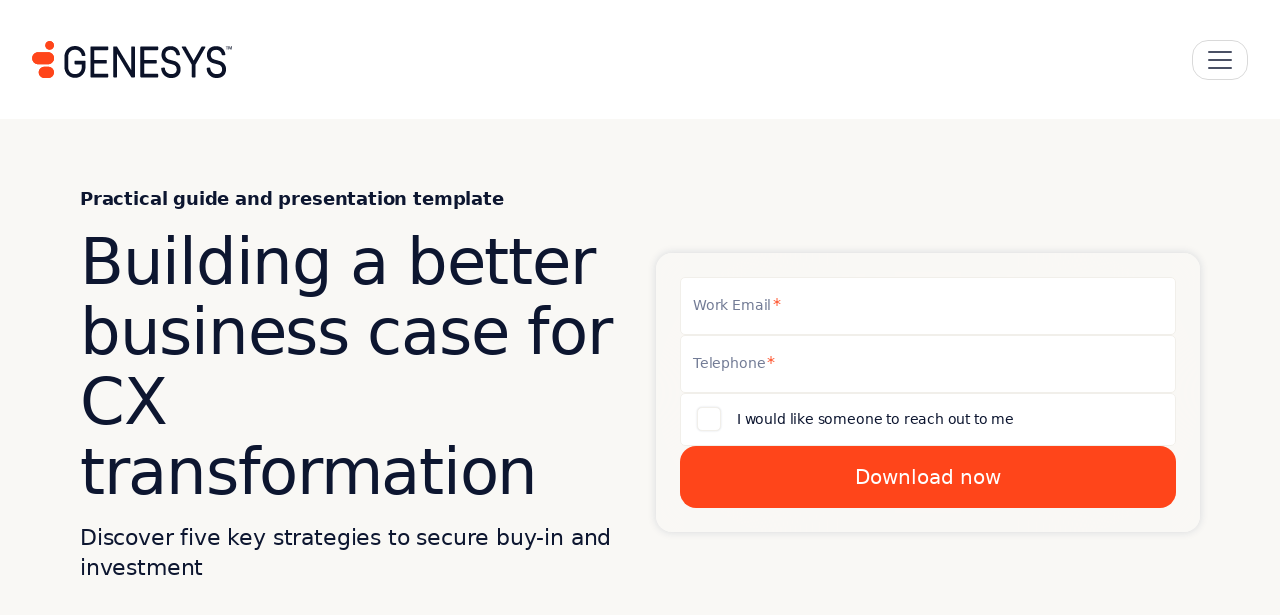

--- FILE ---
content_type: text/html; charset=UTF-8
request_url: https://www.genesys.com/en-sg/resources/building-a-better-business-case-for-cx-transformation
body_size: 119719
content:
<!DOCTYPE html>

<html lang="en-sg">

<head><meta charset="UTF-8" /><script>if(navigator.userAgent.match(/MSIE|Internet Explorer/i)||navigator.userAgent.match(/Trident\/7\..*?rv:11/i)){var href=document.location.href;if(!href.match(/[?&]nowprocket/)){if(href.indexOf("?")==-1){if(href.indexOf("#")==-1){document.location.href=href+"?nowprocket=1"}else{document.location.href=href.replace("#","?nowprocket=1#")}}else{if(href.indexOf("#")==-1){document.location.href=href+"&nowprocket=1"}else{document.location.href=href.replace("#","&nowprocket=1#")}}}}</script><script>(()=>{class RocketLazyLoadScripts{constructor(){this.v="2.0.4",this.userEvents=["keydown","keyup","mousedown","mouseup","mousemove","mouseover","mouseout","touchmove","touchstart","touchend","touchcancel","wheel","click","dblclick","input"],this.attributeEvents=["onblur","onclick","oncontextmenu","ondblclick","onfocus","onmousedown","onmouseenter","onmouseleave","onmousemove","onmouseout","onmouseover","onmouseup","onmousewheel","onscroll","onsubmit"]}async t(){this.i(),this.o(),/iP(ad|hone)/.test(navigator.userAgent)&&this.h(),this.u(),this.l(this),this.m(),this.k(this),this.p(this),this._(),await Promise.all([this.R(),this.L()]),this.lastBreath=Date.now(),this.S(this),this.P(),this.D(),this.O(),this.M(),await this.C(this.delayedScripts.normal),await this.C(this.delayedScripts.defer),await this.C(this.delayedScripts.async),await this.T(),await this.F(),await this.j(),await this.A(),window.dispatchEvent(new Event("rocket-allScriptsLoaded")),this.everythingLoaded=!0,this.lastTouchEnd&&await new Promise(t=>setTimeout(t,500-Date.now()+this.lastTouchEnd)),this.I(),this.H(),this.U(),this.W()}i(){this.CSPIssue=sessionStorage.getItem("rocketCSPIssue"),document.addEventListener("securitypolicyviolation",t=>{this.CSPIssue||"script-src-elem"!==t.violatedDirective||"data"!==t.blockedURI||(this.CSPIssue=!0,sessionStorage.setItem("rocketCSPIssue",!0))},{isRocket:!0})}o(){window.addEventListener("pageshow",t=>{this.persisted=t.persisted,this.realWindowLoadedFired=!0},{isRocket:!0}),window.addEventListener("pagehide",()=>{this.onFirstUserAction=null},{isRocket:!0})}h(){let t;function e(e){t=e}window.addEventListener("touchstart",e,{isRocket:!0}),window.addEventListener("touchend",function i(o){o.changedTouches[0]&&t.changedTouches[0]&&Math.abs(o.changedTouches[0].pageX-t.changedTouches[0].pageX)<10&&Math.abs(o.changedTouches[0].pageY-t.changedTouches[0].pageY)<10&&o.timeStamp-t.timeStamp<200&&(window.removeEventListener("touchstart",e,{isRocket:!0}),window.removeEventListener("touchend",i,{isRocket:!0}),"INPUT"===o.target.tagName&&"text"===o.target.type||(o.target.dispatchEvent(new TouchEvent("touchend",{target:o.target,bubbles:!0})),o.target.dispatchEvent(new MouseEvent("mouseover",{target:o.target,bubbles:!0})),o.target.dispatchEvent(new PointerEvent("click",{target:o.target,bubbles:!0,cancelable:!0,detail:1,clientX:o.changedTouches[0].clientX,clientY:o.changedTouches[0].clientY})),event.preventDefault()))},{isRocket:!0})}q(t){this.userActionTriggered||("mousemove"!==t.type||this.firstMousemoveIgnored?"keyup"===t.type||"mouseover"===t.type||"mouseout"===t.type||(this.userActionTriggered=!0,this.onFirstUserAction&&this.onFirstUserAction()):this.firstMousemoveIgnored=!0),"click"===t.type&&t.preventDefault(),t.stopPropagation(),t.stopImmediatePropagation(),"touchstart"===this.lastEvent&&"touchend"===t.type&&(this.lastTouchEnd=Date.now()),"click"===t.type&&(this.lastTouchEnd=0),this.lastEvent=t.type,t.composedPath&&t.composedPath()[0].getRootNode()instanceof ShadowRoot&&(t.rocketTarget=t.composedPath()[0]),this.savedUserEvents.push(t)}u(){this.savedUserEvents=[],this.userEventHandler=this.q.bind(this),this.userEvents.forEach(t=>window.addEventListener(t,this.userEventHandler,{passive:!1,isRocket:!0})),document.addEventListener("visibilitychange",this.userEventHandler,{isRocket:!0})}U(){this.userEvents.forEach(t=>window.removeEventListener(t,this.userEventHandler,{passive:!1,isRocket:!0})),document.removeEventListener("visibilitychange",this.userEventHandler,{isRocket:!0}),this.savedUserEvents.forEach(t=>{(t.rocketTarget||t.target).dispatchEvent(new window[t.constructor.name](t.type,t))})}m(){const t="return false",e=Array.from(this.attributeEvents,t=>"data-rocket-"+t),i="["+this.attributeEvents.join("],[")+"]",o="[data-rocket-"+this.attributeEvents.join("],[data-rocket-")+"]",s=(e,i,o)=>{o&&o!==t&&(e.setAttribute("data-rocket-"+i,o),e["rocket"+i]=new Function("event",o),e.setAttribute(i,t))};new MutationObserver(t=>{for(const n of t)"attributes"===n.type&&(n.attributeName.startsWith("data-rocket-")||this.everythingLoaded?n.attributeName.startsWith("data-rocket-")&&this.everythingLoaded&&this.N(n.target,n.attributeName.substring(12)):s(n.target,n.attributeName,n.target.getAttribute(n.attributeName))),"childList"===n.type&&n.addedNodes.forEach(t=>{if(t.nodeType===Node.ELEMENT_NODE)if(this.everythingLoaded)for(const i of[t,...t.querySelectorAll(o)])for(const t of i.getAttributeNames())e.includes(t)&&this.N(i,t.substring(12));else for(const e of[t,...t.querySelectorAll(i)])for(const t of e.getAttributeNames())this.attributeEvents.includes(t)&&s(e,t,e.getAttribute(t))})}).observe(document,{subtree:!0,childList:!0,attributeFilter:[...this.attributeEvents,...e]})}I(){this.attributeEvents.forEach(t=>{document.querySelectorAll("[data-rocket-"+t+"]").forEach(e=>{this.N(e,t)})})}N(t,e){const i=t.getAttribute("data-rocket-"+e);i&&(t.setAttribute(e,i),t.removeAttribute("data-rocket-"+e))}k(t){Object.defineProperty(HTMLElement.prototype,"onclick",{get(){return this.rocketonclick||null},set(e){this.rocketonclick=e,this.setAttribute(t.everythingLoaded?"onclick":"data-rocket-onclick","this.rocketonclick(event)")}})}S(t){function e(e,i){let o=e[i];e[i]=null,Object.defineProperty(e,i,{get:()=>o,set(s){t.everythingLoaded?o=s:e["rocket"+i]=o=s}})}e(document,"onreadystatechange"),e(window,"onload"),e(window,"onpageshow");try{Object.defineProperty(document,"readyState",{get:()=>t.rocketReadyState,set(e){t.rocketReadyState=e},configurable:!0}),document.readyState="loading"}catch(t){console.log("WPRocket DJE readyState conflict, bypassing")}}l(t){this.originalAddEventListener=EventTarget.prototype.addEventListener,this.originalRemoveEventListener=EventTarget.prototype.removeEventListener,this.savedEventListeners=[],EventTarget.prototype.addEventListener=function(e,i,o){o&&o.isRocket||!t.B(e,this)&&!t.userEvents.includes(e)||t.B(e,this)&&!t.userActionTriggered||e.startsWith("rocket-")||t.everythingLoaded?t.originalAddEventListener.call(this,e,i,o):(t.savedEventListeners.push({target:this,remove:!1,type:e,func:i,options:o}),"mouseenter"!==e&&"mouseleave"!==e||t.originalAddEventListener.call(this,e,t.savedUserEvents.push,o))},EventTarget.prototype.removeEventListener=function(e,i,o){o&&o.isRocket||!t.B(e,this)&&!t.userEvents.includes(e)||t.B(e,this)&&!t.userActionTriggered||e.startsWith("rocket-")||t.everythingLoaded?t.originalRemoveEventListener.call(this,e,i,o):t.savedEventListeners.push({target:this,remove:!0,type:e,func:i,options:o})}}J(t,e){this.savedEventListeners=this.savedEventListeners.filter(i=>{let o=i.type,s=i.target||window;return e!==o||t!==s||(this.B(o,s)&&(i.type="rocket-"+o),this.$(i),!1)})}H(){EventTarget.prototype.addEventListener=this.originalAddEventListener,EventTarget.prototype.removeEventListener=this.originalRemoveEventListener,this.savedEventListeners.forEach(t=>this.$(t))}$(t){t.remove?this.originalRemoveEventListener.call(t.target,t.type,t.func,t.options):this.originalAddEventListener.call(t.target,t.type,t.func,t.options)}p(t){let e;function i(e){return t.everythingLoaded?e:e.split(" ").map(t=>"load"===t||t.startsWith("load.")?"rocket-jquery-load":t).join(" ")}function o(o){function s(e){const s=o.fn[e];o.fn[e]=o.fn.init.prototype[e]=function(){return this[0]===window&&t.userActionTriggered&&("string"==typeof arguments[0]||arguments[0]instanceof String?arguments[0]=i(arguments[0]):"object"==typeof arguments[0]&&Object.keys(arguments[0]).forEach(t=>{const e=arguments[0][t];delete arguments[0][t],arguments[0][i(t)]=e})),s.apply(this,arguments),this}}if(o&&o.fn&&!t.allJQueries.includes(o)){const e={DOMContentLoaded:[],"rocket-DOMContentLoaded":[]};for(const t in e)document.addEventListener(t,()=>{e[t].forEach(t=>t())},{isRocket:!0});o.fn.ready=o.fn.init.prototype.ready=function(i){function s(){parseInt(o.fn.jquery)>2?setTimeout(()=>i.bind(document)(o)):i.bind(document)(o)}return"function"==typeof i&&(t.realDomReadyFired?!t.userActionTriggered||t.fauxDomReadyFired?s():e["rocket-DOMContentLoaded"].push(s):e.DOMContentLoaded.push(s)),o([])},s("on"),s("one"),s("off"),t.allJQueries.push(o)}e=o}t.allJQueries=[],o(window.jQuery),Object.defineProperty(window,"jQuery",{get:()=>e,set(t){o(t)}})}P(){const t=new Map;document.write=document.writeln=function(e){const i=document.currentScript,o=document.createRange(),s=i.parentElement;let n=t.get(i);void 0===n&&(n=i.nextSibling,t.set(i,n));const c=document.createDocumentFragment();o.setStart(c,0),c.appendChild(o.createContextualFragment(e)),s.insertBefore(c,n)}}async R(){return new Promise(t=>{this.userActionTriggered?t():this.onFirstUserAction=t})}async L(){return new Promise(t=>{document.addEventListener("DOMContentLoaded",()=>{this.realDomReadyFired=!0,t()},{isRocket:!0})})}async j(){return this.realWindowLoadedFired?Promise.resolve():new Promise(t=>{window.addEventListener("load",t,{isRocket:!0})})}M(){this.pendingScripts=[];this.scriptsMutationObserver=new MutationObserver(t=>{for(const e of t)e.addedNodes.forEach(t=>{"SCRIPT"!==t.tagName||t.noModule||t.isWPRocket||this.pendingScripts.push({script:t,promise:new Promise(e=>{const i=()=>{const i=this.pendingScripts.findIndex(e=>e.script===t);i>=0&&this.pendingScripts.splice(i,1),e()};t.addEventListener("load",i,{isRocket:!0}),t.addEventListener("error",i,{isRocket:!0}),setTimeout(i,1e3)})})})}),this.scriptsMutationObserver.observe(document,{childList:!0,subtree:!0})}async F(){await this.X(),this.pendingScripts.length?(await this.pendingScripts[0].promise,await this.F()):this.scriptsMutationObserver.disconnect()}D(){this.delayedScripts={normal:[],async:[],defer:[]},document.querySelectorAll("script[type$=rocketlazyloadscript]").forEach(t=>{t.hasAttribute("data-rocket-src")?t.hasAttribute("async")&&!1!==t.async?this.delayedScripts.async.push(t):t.hasAttribute("defer")&&!1!==t.defer||"module"===t.getAttribute("data-rocket-type")?this.delayedScripts.defer.push(t):this.delayedScripts.normal.push(t):this.delayedScripts.normal.push(t)})}async _(){await this.L();let t=[];document.querySelectorAll("script[type$=rocketlazyloadscript][data-rocket-src]").forEach(e=>{let i=e.getAttribute("data-rocket-src");if(i&&!i.startsWith("data:")){i.startsWith("//")&&(i=location.protocol+i);try{const o=new URL(i).origin;o!==location.origin&&t.push({src:o,crossOrigin:e.crossOrigin||"module"===e.getAttribute("data-rocket-type")})}catch(t){}}}),t=[...new Map(t.map(t=>[JSON.stringify(t),t])).values()],this.Y(t,"preconnect")}async G(t){if(await this.K(),!0!==t.noModule||!("noModule"in HTMLScriptElement.prototype))return new Promise(e=>{let i;function o(){(i||t).setAttribute("data-rocket-status","executed"),e()}try{if(navigator.userAgent.includes("Firefox/")||""===navigator.vendor||this.CSPIssue)i=document.createElement("script"),[...t.attributes].forEach(t=>{let e=t.nodeName;"type"!==e&&("data-rocket-type"===e&&(e="type"),"data-rocket-src"===e&&(e="src"),i.setAttribute(e,t.nodeValue))}),t.text&&(i.text=t.text),t.nonce&&(i.nonce=t.nonce),i.hasAttribute("src")?(i.addEventListener("load",o,{isRocket:!0}),i.addEventListener("error",()=>{i.setAttribute("data-rocket-status","failed-network"),e()},{isRocket:!0}),setTimeout(()=>{i.isConnected||e()},1)):(i.text=t.text,o()),i.isWPRocket=!0,t.parentNode.replaceChild(i,t);else{const i=t.getAttribute("data-rocket-type"),s=t.getAttribute("data-rocket-src");i?(t.type=i,t.removeAttribute("data-rocket-type")):t.removeAttribute("type"),t.addEventListener("load",o,{isRocket:!0}),t.addEventListener("error",i=>{this.CSPIssue&&i.target.src.startsWith("data:")?(console.log("WPRocket: CSP fallback activated"),t.removeAttribute("src"),this.G(t).then(e)):(t.setAttribute("data-rocket-status","failed-network"),e())},{isRocket:!0}),s?(t.fetchPriority="high",t.removeAttribute("data-rocket-src"),t.src=s):t.src="data:text/javascript;base64,"+window.btoa(unescape(encodeURIComponent(t.text)))}}catch(i){t.setAttribute("data-rocket-status","failed-transform"),e()}});t.setAttribute("data-rocket-status","skipped")}async C(t){const e=t.shift();return e?(e.isConnected&&await this.G(e),this.C(t)):Promise.resolve()}O(){this.Y([...this.delayedScripts.normal,...this.delayedScripts.defer,...this.delayedScripts.async],"preload")}Y(t,e){this.trash=this.trash||[];let i=!0;var o=document.createDocumentFragment();t.forEach(t=>{const s=t.getAttribute&&t.getAttribute("data-rocket-src")||t.src;if(s&&!s.startsWith("data:")){const n=document.createElement("link");n.href=s,n.rel=e,"preconnect"!==e&&(n.as="script",n.fetchPriority=i?"high":"low"),t.getAttribute&&"module"===t.getAttribute("data-rocket-type")&&(n.crossOrigin=!0),t.crossOrigin&&(n.crossOrigin=t.crossOrigin),t.integrity&&(n.integrity=t.integrity),t.nonce&&(n.nonce=t.nonce),o.appendChild(n),this.trash.push(n),i=!1}}),document.head.appendChild(o)}W(){this.trash.forEach(t=>t.remove())}async T(){try{document.readyState="interactive"}catch(t){}this.fauxDomReadyFired=!0;try{await this.K(),this.J(document,"readystatechange"),document.dispatchEvent(new Event("rocket-readystatechange")),await this.K(),document.rocketonreadystatechange&&document.rocketonreadystatechange(),await this.K(),this.J(document,"DOMContentLoaded"),document.dispatchEvent(new Event("rocket-DOMContentLoaded")),await this.K(),this.J(window,"DOMContentLoaded"),window.dispatchEvent(new Event("rocket-DOMContentLoaded"))}catch(t){console.error(t)}}async A(){try{document.readyState="complete"}catch(t){}try{await this.K(),this.J(document,"readystatechange"),document.dispatchEvent(new Event("rocket-readystatechange")),await this.K(),document.rocketonreadystatechange&&document.rocketonreadystatechange(),await this.K(),this.J(window,"load"),window.dispatchEvent(new Event("rocket-load")),await this.K(),window.rocketonload&&window.rocketonload(),await this.K(),this.allJQueries.forEach(t=>t(window).trigger("rocket-jquery-load")),await this.K(),this.J(window,"pageshow");const t=new Event("rocket-pageshow");t.persisted=this.persisted,window.dispatchEvent(t),await this.K(),window.rocketonpageshow&&window.rocketonpageshow({persisted:this.persisted})}catch(t){console.error(t)}}async K(){Date.now()-this.lastBreath>45&&(await this.X(),this.lastBreath=Date.now())}async X(){return document.hidden?new Promise(t=>setTimeout(t)):new Promise(t=>requestAnimationFrame(t))}B(t,e){return e===document&&"readystatechange"===t||(e===document&&"DOMContentLoaded"===t||(e===window&&"DOMContentLoaded"===t||(e===window&&"load"===t||e===window&&"pageshow"===t)))}static run(){(new RocketLazyLoadScripts).t()}}RocketLazyLoadScripts.run()})();</script>
    
    <meta name="viewport" content="width=device-width, initial-scale=1, shrink-to-fit=no">
    <link rel="icon" href="https://www.genesys.com/wp-content/themes/genesys-kraken/logo/favicon32.png" sizes="32x32" type="image/png">

    
        
    
    <meta property="custom meta field" data-sj-meta-sitelang content="en-sg"/>
    <meta property="custom meta field" data-sj-meta-site content="site_genesys"/>
    <meta property="custom meta field" data-sj-meta-modified_time content="2026-01-18T20:56:48-08:00"/>
    <meta property="custom meta field" data-sj-meta-published_time content="2025-06-07T15:27:34-07:00"/>

    
    <meta name="description" content="How to justify ROI and gain consensus when investing in new CX tools."/><meta property="og:locale" content="en_SG"/>
<meta property="og:title" content="Building a better business case for CX transformation | Genesys"/>
<meta property="og:description" content="How to justify ROI and gain consensus when investing in new CX tools."/><meta property="og:url" content="https://www.genesys.com/en-sg/resources/building-a-better-business-case-for-cx-transformation"/><meta property="og:site_name" content="Genesys">
    <meta property="og:type" content="article">
    <meta property="article:publisher" content="https://www.facebook.com/genesys">

    <meta property="og:image" content="https://www.genesys.com/media/820x464-Resource-Thumbnail-Practical-Guide-Building-a-Better-Business-Case-for-CX-Transformation.png">
    <meta property="og:image:secure_url" content="https://www.genesys.com/media/820x464-Resource-Thumbnail-Practical-Guide-Building-a-Better-Business-Case-for-CX-Transformation.png">
    <meta property="og:image:width" content="820">
    <meta property="og:image:height" content="464">

<meta name="twitter:card" content="summary_large_image"/>
<meta name="twitter:title" content="Building a better business case for CX transformation | Genesys"/>
<meta name="twitter:description" content="How to justify ROI and gain consensus when investing in new CX tools."/><meta name="twitter:site" content="@Genesys">
    <meta name="twitter:image" content="https://www.genesys.com/media/820x464-Resource-Thumbnail-Practical-Guide-Building-a-Better-Business-Case-for-CX-Transformation.png">
<meta name="twitter:creator" content="@Genesys">    

    <title>Building a better business case for CX transformation | Genesys</title>
<meta name='robots' content='max-image-preview:large' />
<link rel='dns-prefetch' href='//kit.fontawesome.com' />

<style id='wp-img-auto-sizes-contain-inline-css' type='text/css'>img:is([sizes=auto i],[sizes^="auto," i]){contain-intrinsic-size:3000px 1500px}</style>
<style id='classic-theme-styles-inline-css' type='text/css'>/*! This file is auto-generated */
.wp-block-button__link{color:#fff;background-color:#32373c;border-radius:9999px;box-shadow:none;text-decoration:none;padding:calc(.667em + 2px) calc(1.333em + 2px);font-size:1.125em}.wp-block-file__button{background:#32373c;color:#fff;text-decoration:none}</style>
<style  type='text/css' media='screen' data-wpacu-inline-css-file='1'>
/*!/wp-content/plugins/wpml-cms-nav/res/css/cms-navigation-base.css*/#menu-wrap{width:100%;height:30px;position:relative;z-index:100}#menu-wrap ul{padding:0;margin:0;list-style-type:none}#menu-wrap ul li{float:left;position:relative}#menu-wrap ul a,#menu-wrap ul a:visited{display:block;line-height:30px;padding-left:10px;padding-right:20px}#menu-wrap ul ul{visibility:hidden;position:absolute;height:0;top:30px;left:0;width:149px}#menu-wrap ul ul li{width:100%}#menu-wrap ul ul a,#menu-wrap ul ul a:visited{border:0;height:auto;line-height:15px;padding:5px 10px;width:150px}#menu-wrap ul li:hover ul,#menu-wrap ul a:hover ul{visibility:visible}#menu-wrap li,#menu-wrap a,#menu-wrap div{padding:0;margin:0}#menu-wrap li.section{line-height:25px;padding-left:10px;padding-right:11px}#menu-wrap li.selected_page{line-height:20px}#menu-wrap li.selected_subpage{line-height:25px;padding-left:10px;padding-right:11px}#menu-wrap li.selected_subpage a,#menu-wrap li.selected_subpage a:visited{padding-right:0;padding-left:0}#menu-wrap table{position:absolute;top:0;left:0;border-collapse:collapse}* html #menu-wrap{width:100%;w\idth:100%}* html #menu-wrap a,* html #menu-wrap a:visited{width:10px;w\idth:10px;padding-right:20px;white-space:nowrap}* html #menu-wrap ul ul{top:30px;t\op:30px}* html #menu-wrap ul ul a,* html #menu-wrap ul ul a:visited{width:150px;w\idth:128px}.cms-nav-clearit{clear:both;height:0;line-height:0;font-size:0}.cms-nav-sub-section{font-weight:700;font-size:110%;list-style-type:none}ul li.cms-nav-sub-section:before{content:''!important}.cms-nav-sidebar ul,.cms-nav-sidebar li,.cms-nav-sidebar a{list-style:none;padding:0;margin:0}.cms-nav-sidebar ul ul,.cms-nav-sidebar ul li,.cms-nav-sidebar ul a,.cms-nav-sidebar li ul,.cms-nav-sidebar li li,.cms-nav-sidebar li a,.cms-nav-sidebar a ul,.cms-nav-sidebar a li,.cms-nav-sidebar a a{padding:0;margin:0}.cms-nav-sidebar ul li,.cms-nav-sidebar li li,.cms-nav-sidebar a li{position:relative;margin:4px 8px 2px 8px}
</style>
<style  type='text/css' media='screen' data-wpacu-inline-css-file='1'>
/*!/wp-content/plugins/wpml-cms-nav/res/css/cms-navigation.css*/#menu-wrap{background-color:#eee}#menu-wrap ul{background-color:#5798d0}#menu-wrap ul a,#menu-wrap ul a:visited{text-decoration:none;color:#000;border-right:1px solid #fff}#menu-wrap ul li:hover a,#menu-wrap ul a:focus,#menu-wrap ul a:active{background-color:#5798D0;color:#000}#menu-wrap ul ul a,#menu-wrap ul ul a:visited{color:#000}#menu-wrap ul ul a:hover{background:#B3D9FF}#menu-wrap ul ul :hover>a{background:#B3D9FF}#menu-wrap ul ul li a.selected{background-color:#D0D8F0;color:#004D99}#menu-wrap a:hover,#menu-wrap ul ul a:hover{color:#000;background:#5798d0}#menu-wrap :hover>a,#menu-wrap ul ul :hover>a{color:#000;background:#B3D9FF}#menu-wrap a.trigger,#menu-wrap a.trigger:hover,#menu-wrap a.trigger:visited{background-image:url(/wp-content/plugins/wpml-cms-nav/res/css/../img/cms-nav-dark-s.gif);background-repeat:no-repeat;background-position:right center}#menu-wrap li.section{color:#fff;background-color:#4283b7;font-weight:700}#menu-wrap li.selected_page{color:#004D99;background-color:#5798d0}#menu-wrap li.selected_subpage{color:#004D99;background-color:#B3D9FF}#menu-wrap li.selected_subpage a,#menu-wrap li.selected_subpage a:visited{background-color:#B3D9FF}
</style>
<style  type='text/css'  data-wpacu-inline-css-file='1'>
@charset "UTF-8";/*!
 * Bootstrap  v5.3.8 (https://getbootstrap.com/)
 * Copyright 2011-2025 The Bootstrap Authors
 * Licensed under MIT (https://github.com/twbs/bootstrap/blob/main/LICENSE)
 */:root,[data-bs-theme=light]{--ob-black:black;--ob-red:#FF451A;--ob-navy:#152550;--ob-azure:#2243A2;--ob-arctic:#B1CADA;--ob-nimbus:#F9F8F5;--ob-patina:#18CAA8;--ob-amber:#F7AD00;--ob-white:white;--ob-primary:#FF451A;--ob-secondary:#152550;--ob-success:#18CAA8;--ob-info:#2243A2;--ob-warning:#F7AD00;--ob-danger:#CC3715;--ob-light:#F9F8F5;--ob-dark:#0D1630;--ob-primary-rgb:255,69,26;--ob-secondary-rgb:21,37,80;--ob-success-rgb:24,202,168;--ob-info-rgb:34,67,162;--ob-warning-rgb:247,173,0;--ob-danger-rgb:204,55,21;--ob-light-rgb:249,248,245;--ob-dark-rgb:13,22,48;--ob-white-rgb:255,255,255;--ob-black-rgb:0,0,0;--ob-font-sans-serif:Roboto,-apple-system,system-ui,BlinkMacSystemFont,"Segoe UI",Roboto,"Helvetica Neue",Arial,sans-serif;--ob-font-monospace:SFMono-Regular,Menlo,Monaco,Consolas,"Liberation Mono","Courier New",monospace;--ob-gradient:linear-gradient(180deg, rgba(255, 255, 255, 0.15), rgba(255, 255, 255, 0));--ob-body-font-family:var(--ob-font-sans-serif);--ob-body-font-size:1rem;--ob-body-font-weight:400;--ob-body-line-height:1.4;--ob-body-color:#0D1630;--ob-body-color-rgb:13,22,48;--ob-body-bg:white;--ob-body-bg-rgb:255,255,255;--ob-emphasis-color:black;--ob-emphasis-color-rgb:0,0,0;--ob-secondary-color:rgba(13, 22, 48, 0.75);--ob-secondary-color-rgb:13,22,48;--ob-secondary-bg:#e9ecef;--ob-secondary-bg-rgb:233,236,239;--ob-tertiary-color:rgba(13, 22, 48, 0.5);--ob-tertiary-color-rgb:13,22,48;--ob-tertiary-bg:#f8f9fa;--ob-tertiary-bg-rgb:248,249,250;--ob-heading-color:#0B1228;--ob-link-color:#0D1630;--ob-link-color-rgb:13,22,48;--ob-link-decoration:underline;--ob-link-hover-color:#2243A2;--ob-link-hover-color-rgb:34,67,162;--ob-code-color:#d63384;--ob-highlight-color:#0D1630;--ob-highlight-bg:#ffe9d0;--ob-border-width:1px;--ob-border-style:solid;--ob-border-color:#dee2e6;--ob-border-color-translucent:rgba(0, 0, 0, 0.175);--ob-border-radius:1rem;--ob-border-radius-sm:0.75rem;--ob-border-radius-lg:1.5rem;--ob-border-radius-xl:4.444rem;--ob-border-radius-xxl:13.333rem;--ob-border-radius-2xl:var(--ob-border-radius-xxl);--ob-border-radius-pill:50rem;--ob-box-shadow:0 0 20px 0 rgba(69, 80, 115, 0.15);--ob-box-shadow-sm:0 0.333rem 0.667rem rgba(0, 0, 0, 0.15);--ob-box-shadow-lg:0 0.889rem 3.111rem rgba(0, 0, 0, 0.15);--ob-box-shadow-inset:inset 0 1px 2px rgba(0, 0, 0, 0.075);--ob-focus-ring-width:0.25rem;--ob-focus-ring-opacity:0.25;--ob-focus-ring-color:rgba(255, 69, 26, 0.25);--ob-form-valid-color:#198754;--ob-form-valid-border-color:#198754;--ob-form-invalid-color:red;--ob-form-invalid-border-color:red}*,::after,::before{-webkit-box-sizing:border-box;box-sizing:border-box}@media (prefers-reduced-motion:no-preference){:root{scroll-behavior:smooth}}body{margin:0;font-family:var(--ob-body-font-family);font-size:var(--ob-body-font-size);font-weight:var(--ob-body-font-weight);line-height:var(--ob-body-line-height);color:var(--ob-body-color);text-align:var(--ob-body-text-align);background-color:var(--ob-body-bg);-webkit-text-size-adjust:100%;-webkit-tap-highlight-color:transparent}hr{margin:1rem 0;color:inherit;border:0;border-top:var(--ob-border-width) solid;opacity:.25}.h1,.h2,.h3,.h4,.h5,.h6,h1,h2,h3,h4,h5,h6{margin-top:0;margin-bottom:1rem;font-weight:500;line-height:1.2em;color:var(--ob-heading-color)}.h1,h1{font-size:calc(1.525rem + 3.3vw)}@media (min-width:1200px){.h1,h1{font-size:4rem}}.h2,h2{font-size:calc(1.4361rem + 2.2332vw)}@media (min-width:1200px){.h2,h2{font-size:3.111rem}}.h3,h3{font-size:calc(1.3694rem + 1.4328vw)}@media (min-width:1200px){.h3,h3{font-size:2.444rem}}.h4,h4{font-size:calc(1.3139rem + .7668vw)}@media (min-width:1200px){.h4,h4{font-size:1.889rem}}.h5,h5{font-size:calc(1.2694rem + .2328vw)}@media (min-width:1200px){.h5,h5{font-size:1.444rem}}.h6,h6{font-size:1.25rem}p{margin-top:0;margin-bottom:1rem}abbr[title]{-webkit-text-decoration:underline dotted;text-decoration:underline dotted;cursor:help;-webkit-text-decoration-skip-ink:none;text-decoration-skip-ink:none}address{margin-bottom:1rem;font-style:normal;line-height:inherit}ol,ul{padding-left:2rem}dl,ol,ul{margin-top:0;margin-bottom:1rem}ol ol,ol ul,ul ol,ul ul{margin-bottom:0}dt{font-weight:700}dd{margin-bottom:.5rem;margin-left:0}blockquote{margin:0 0 1rem}b,strong{font-weight:700}.octobeam .navbar .dropdown-menu.megamenu .container .nav-object.featured .cta,.octobeam .navbar .dropdown-menu.megamenu .section_lightbox_container .section_wrapper_lb .nav-object.featured .cta,.section_lightbox_container .octobeam .navbar .dropdown-menu.megamenu .section_wrapper_lb .nav-object.featured .cta,.small,small{font-size:.875em}.mark,mark{padding:.1875em;color:var(--ob-highlight-color);background-color:var(--ob-highlight-bg)}sub,sup{position:relative;font-size:.75em;line-height:0;vertical-align:baseline}sub{bottom:-.25em}sup{top:-.5em}a{color:rgba(var(--ob-link-color-rgb),var(--ob-link-opacity,1));text-decoration:underline}a:hover{--ob-link-color-rgb:var(--ob-link-hover-color-rgb)}a:not([href]):not([class]),a:not([href]):not([class]):hover{color:inherit;text-decoration:none}code,kbd,pre,samp{font-family:var(--ob-font-monospace);font-size:1em}pre{display:block;margin-top:0;margin-bottom:1rem;overflow:auto;font-size:.875em}pre code{font-size:inherit;color:inherit;word-break:normal}code{font-size:.875em;color:var(--ob-code-color);word-wrap:break-word}a>code{color:inherit}kbd{padding:.1875rem .375rem;font-size:.875em;color:var(--ob-body-bg);background-color:var(--ob-body-color);border-radius:.75rem}kbd kbd{padding:0;font-size:1em}figure{margin:0 0 1rem}img,svg{vertical-align:middle}table{caption-side:bottom;border-collapse:collapse}caption{padding-top:.5rem;padding-bottom:.5rem;color:var(--ob-secondary-color);text-align:left}th{text-align:inherit;text-align:-webkit-match-parent}tbody,td,tfoot,th,thead,tr{border-color:inherit;border-style:solid;border-width:0}label{display:inline-block}button{border-radius:0}button:focus:not(:focus-visible){outline:0}button,input,optgroup,select,textarea{margin:0;font-family:inherit;font-size:inherit;line-height:inherit}button,select{text-transform:none}[role=button]{cursor:pointer}select{word-wrap:normal}select:disabled{opacity:1}[list]:not([type=date]):not([type=datetime-local]):not([type=month]):not([type=week]):not([type=time])::-webkit-calendar-picker-indicator{display:none!important}[type=button],[type=reset],[type=submit],button{-webkit-appearance:button}[type=button]:not(:disabled),[type=reset]:not(:disabled),[type=submit]:not(:disabled),button:not(:disabled){cursor:pointer}::-moz-focus-inner{padding:0;border-style:none}textarea{resize:vertical}fieldset{min-width:0;padding:0;margin:0;border:0}legend{float:left;width:100%;padding:0;margin-bottom:.5rem;line-height:inherit;font-size:calc(1.275rem + .3vw)}@media (min-width:1200px){legend{font-size:1.5rem}}legend+*{clear:left}::-webkit-datetime-edit-day-field,::-webkit-datetime-edit-fields-wrapper,::-webkit-datetime-edit-hour-field,::-webkit-datetime-edit-minute,::-webkit-datetime-edit-month-field,::-webkit-datetime-edit-text,::-webkit-datetime-edit-year-field{padding:0}::-webkit-inner-spin-button{height:auto}[type=search]{-webkit-appearance:textfield;outline-offset:-2px}[type=search]::-webkit-search-cancel-button{cursor:pointer;-webkit-filter:grayscale(1);filter:grayscale(1)}::-webkit-search-decoration{-webkit-appearance:none}::-webkit-color-swatch-wrapper{padding:0}::-webkit-file-upload-button{font:inherit;-webkit-appearance:button}::file-selector-button{font:inherit;-webkit-appearance:button}output{display:inline-block}iframe{border:0}summary{display:list-item;cursor:pointer}progress{vertical-align:baseline}[hidden]{display:none!important}.lead{font-size:1.25rem;font-weight:300}.display-1{font-weight:300;line-height:1.2em;font-size:calc(1.525rem + 3.3vw)}@media (min-width:1200px){.display-1{font-size:4rem}}.display-2{font-weight:300;line-height:1.2em;font-size:calc(1.4361rem + 2.2332vw)}@media (min-width:1200px){.display-2{font-size:3.111rem}}.display-3{font-weight:300;line-height:1.2em;font-size:calc(1.3694rem + 1.4328vw)}@media (min-width:1200px){.display-3{font-size:2.444rem}}.display-4{font-weight:300;line-height:1.2em;font-size:calc(1.3139rem + .7668vw)}@media (min-width:1200px){.display-4{font-size:1.889rem}}.display-5{font-weight:300;line-height:1.2em;font-size:calc(1.2694rem + .2328vw)}@media (min-width:1200px){.display-5{font-size:1.444rem}}.display-6{font-weight:300;line-height:1.2em;font-size:1.25rem}.list-unstyled{padding-left:0;list-style:none}.list-inline{padding-left:0;list-style:none}.list-inline-item{display:inline-block}.list-inline-item:not(:last-child){margin-right:.5rem}.initialism{font-size:.875em;text-transform:uppercase}.blockquote{margin-bottom:1rem;font-size:1.25rem}.blockquote>:last-child{margin-bottom:0}.blockquote-footer{margin-top:-1rem;margin-bottom:1rem;font-size:.875em;color:#6c757d}.blockquote-footer::before{content:"— "}.img-fluid{max-width:100%;height:auto}.img-thumbnail{padding:.25rem;background-color:var(--ob-body-bg);border:var(--ob-border-width) solid var(--ob-border-color);border-radius:var(--ob-border-radius);max-width:100%;height:auto}.figure{display:inline-block}.figure-img{margin-bottom:.5rem;line-height:1}.figure-caption{font-size:.875em;color:var(--ob-secondary-color)}.container,.container-fluid,.container-lg,.container-md,.section_lightbox_container .section_wrapper_lb{--ob-gutter-x:2rem;--ob-gutter-y:0;width:100%;padding-right:calc(var(--ob-gutter-x) * .5);padding-left:calc(var(--ob-gutter-x) * .5);margin-right:auto;margin-left:auto}@media (min-width:992px){.container,.container-md,.container-sm,.container-xs,.section_lightbox_container .section_wrapper_lb{max-width:100%}}@media (min-width:1440px){.container,.container-lg,.container-md,.container-sm,.container-xs,.section_lightbox_container .section_wrapper_lb{max-width:1760px}}:root{--ob-breakpoint-xxs:0;--ob-breakpoint-xs:576px;--ob-breakpoint-sm:768px;--ob-breakpoint-md:992px;--ob-breakpoint-lg:1440px;--ob-breakpoint-xl:1920px}.row{--ob-gutter-x:2rem;--ob-gutter-y:0;display:-webkit-box;display:-ms-flexbox;display:flex;-ms-flex-wrap:wrap;flex-wrap:wrap;margin-top:calc(-1 * var(--ob-gutter-y));margin-right:calc(-.5 * var(--ob-gutter-x));margin-left:calc(-.5 * var(--ob-gutter-x))}.row>*{-ms-flex-negative:0;flex-shrink:0;width:100%;max-width:100%;padding-right:calc(var(--ob-gutter-x) * .5);padding-left:calc(var(--ob-gutter-x) * .5);margin-top:var(--ob-gutter-y)}.col{-webkit-box-flex:1;-ms-flex:1 0 0px;flex:1 0 0}.row-cols-auto>*{-webkit-box-flex:0;-ms-flex:0 0 auto;flex:0 0 auto;width:auto}.row-cols-1>*{-webkit-box-flex:0;-ms-flex:0 0 auto;flex:0 0 auto;width:100%}.row-cols-2>*{-webkit-box-flex:0;-ms-flex:0 0 auto;flex:0 0 auto;width:50%}.row-cols-3>*{-webkit-box-flex:0;-ms-flex:0 0 auto;flex:0 0 auto;width:33.33333333%}.row-cols-4>*{-webkit-box-flex:0;-ms-flex:0 0 auto;flex:0 0 auto;width:25%}.row-cols-5>*{-webkit-box-flex:0;-ms-flex:0 0 auto;flex:0 0 auto;width:20%}.row-cols-6>*{-webkit-box-flex:0;-ms-flex:0 0 auto;flex:0 0 auto;width:16.66666667%}.col-auto{-webkit-box-flex:0;-ms-flex:0 0 auto;flex:0 0 auto;width:auto}.col-1{-webkit-box-flex:0;-ms-flex:0 0 auto;flex:0 0 auto;width:8.33333333%}.col-2{-webkit-box-flex:0;-ms-flex:0 0 auto;flex:0 0 auto;width:16.66666667%}.col-3{-webkit-box-flex:0;-ms-flex:0 0 auto;flex:0 0 auto;width:25%}.col-4{-webkit-box-flex:0;-ms-flex:0 0 auto;flex:0 0 auto;width:33.33333333%}.col-5{-webkit-box-flex:0;-ms-flex:0 0 auto;flex:0 0 auto;width:41.66666667%}.col-6{-webkit-box-flex:0;-ms-flex:0 0 auto;flex:0 0 auto;width:50%}.col-7{-webkit-box-flex:0;-ms-flex:0 0 auto;flex:0 0 auto;width:58.33333333%}.col-8{-webkit-box-flex:0;-ms-flex:0 0 auto;flex:0 0 auto;width:66.66666667%}.col-9{-webkit-box-flex:0;-ms-flex:0 0 auto;flex:0 0 auto;width:75%}.col-10{-webkit-box-flex:0;-ms-flex:0 0 auto;flex:0 0 auto;width:83.33333333%}.col-11{-webkit-box-flex:0;-ms-flex:0 0 auto;flex:0 0 auto;width:91.66666667%}.col-12{-webkit-box-flex:0;-ms-flex:0 0 auto;flex:0 0 auto;width:100%}.offset-1{margin-left:8.33333333%}.offset-2{margin-left:16.66666667%}.offset-3{margin-left:25%}.offset-4{margin-left:33.33333333%}.offset-5{margin-left:41.66666667%}.offset-6{margin-left:50%}.offset-7{margin-left:58.33333333%}.offset-8{margin-left:66.66666667%}.offset-9{margin-left:75%}.offset-10{margin-left:83.33333333%}.offset-11{margin-left:91.66666667%}.g-0,.gx-0{--ob-gutter-x:0}.g-0,.gy-0{--ob-gutter-y:0}.g-1,.gx-1{--ob-gutter-x:1rem}.g-1,.gy-1{--ob-gutter-y:1rem}.g-2,.gx-2{--ob-gutter-x:2rem}.g-2,.gy-2{--ob-gutter-y:2rem}.g-3,.gx-3{--ob-gutter-x:3rem}.g-3,.gy-3{--ob-gutter-y:3rem}.g-4,.gx-4{--ob-gutter-x:4rem}.g-4,.gy-4{--ob-gutter-y:4rem}.g-5,.gx-5{--ob-gutter-x:5rem}.g-5,.gy-5{--ob-gutter-y:5rem}@media (min-width:576px){.col-xs{-webkit-box-flex:1;-ms-flex:1 0 0px;flex:1 0 0}.row-cols-xs-auto>*{-webkit-box-flex:0;-ms-flex:0 0 auto;flex:0 0 auto;width:auto}.row-cols-xs-1>*{-webkit-box-flex:0;-ms-flex:0 0 auto;flex:0 0 auto;width:100%}.row-cols-xs-2>*{-webkit-box-flex:0;-ms-flex:0 0 auto;flex:0 0 auto;width:50%}.row-cols-xs-3>*{-webkit-box-flex:0;-ms-flex:0 0 auto;flex:0 0 auto;width:33.33333333%}.row-cols-xs-4>*{-webkit-box-flex:0;-ms-flex:0 0 auto;flex:0 0 auto;width:25%}.row-cols-xs-5>*{-webkit-box-flex:0;-ms-flex:0 0 auto;flex:0 0 auto;width:20%}.row-cols-xs-6>*{-webkit-box-flex:0;-ms-flex:0 0 auto;flex:0 0 auto;width:16.66666667%}.col-xs-auto{-webkit-box-flex:0;-ms-flex:0 0 auto;flex:0 0 auto;width:auto}.col-xs-1{-webkit-box-flex:0;-ms-flex:0 0 auto;flex:0 0 auto;width:8.33333333%}.col-xs-2{-webkit-box-flex:0;-ms-flex:0 0 auto;flex:0 0 auto;width:16.66666667%}.col-xs-3{-webkit-box-flex:0;-ms-flex:0 0 auto;flex:0 0 auto;width:25%}.col-xs-4{-webkit-box-flex:0;-ms-flex:0 0 auto;flex:0 0 auto;width:33.33333333%}.col-xs-5{-webkit-box-flex:0;-ms-flex:0 0 auto;flex:0 0 auto;width:41.66666667%}.col-xs-6{-webkit-box-flex:0;-ms-flex:0 0 auto;flex:0 0 auto;width:50%}.col-xs-7{-webkit-box-flex:0;-ms-flex:0 0 auto;flex:0 0 auto;width:58.33333333%}.col-xs-8{-webkit-box-flex:0;-ms-flex:0 0 auto;flex:0 0 auto;width:66.66666667%}.col-xs-9{-webkit-box-flex:0;-ms-flex:0 0 auto;flex:0 0 auto;width:75%}.col-xs-10{-webkit-box-flex:0;-ms-flex:0 0 auto;flex:0 0 auto;width:83.33333333%}.col-xs-11{-webkit-box-flex:0;-ms-flex:0 0 auto;flex:0 0 auto;width:91.66666667%}.col-xs-12{-webkit-box-flex:0;-ms-flex:0 0 auto;flex:0 0 auto;width:100%}.offset-xs-0{margin-left:0}.offset-xs-1{margin-left:8.33333333%}.offset-xs-2{margin-left:16.66666667%}.offset-xs-3{margin-left:25%}.offset-xs-4{margin-left:33.33333333%}.offset-xs-5{margin-left:41.66666667%}.offset-xs-6{margin-left:50%}.offset-xs-7{margin-left:58.33333333%}.offset-xs-8{margin-left:66.66666667%}.offset-xs-9{margin-left:75%}.offset-xs-10{margin-left:83.33333333%}.offset-xs-11{margin-left:91.66666667%}.g-xs-0,.gx-xs-0{--ob-gutter-x:0}.g-xs-0,.gy-xs-0{--ob-gutter-y:0}.g-xs-1,.gx-xs-1{--ob-gutter-x:1rem}.g-xs-1,.gy-xs-1{--ob-gutter-y:1rem}.g-xs-2,.gx-xs-2{--ob-gutter-x:2rem}.g-xs-2,.gy-xs-2{--ob-gutter-y:2rem}.g-xs-3,.gx-xs-3{--ob-gutter-x:3rem}.g-xs-3,.gy-xs-3{--ob-gutter-y:3rem}.g-xs-4,.gx-xs-4{--ob-gutter-x:4rem}.g-xs-4,.gy-xs-4{--ob-gutter-y:4rem}.g-xs-5,.gx-xs-5{--ob-gutter-x:5rem}.g-xs-5,.gy-xs-5{--ob-gutter-y:5rem}}@media (min-width:768px){.col-sm{-webkit-box-flex:1;-ms-flex:1 0 0px;flex:1 0 0}.row-cols-sm-auto>*{-webkit-box-flex:0;-ms-flex:0 0 auto;flex:0 0 auto;width:auto}.row-cols-sm-1>*{-webkit-box-flex:0;-ms-flex:0 0 auto;flex:0 0 auto;width:100%}.row-cols-sm-2>*{-webkit-box-flex:0;-ms-flex:0 0 auto;flex:0 0 auto;width:50%}.row-cols-sm-3>*{-webkit-box-flex:0;-ms-flex:0 0 auto;flex:0 0 auto;width:33.33333333%}.row-cols-sm-4>*{-webkit-box-flex:0;-ms-flex:0 0 auto;flex:0 0 auto;width:25%}.row-cols-sm-5>*{-webkit-box-flex:0;-ms-flex:0 0 auto;flex:0 0 auto;width:20%}.row-cols-sm-6>*{-webkit-box-flex:0;-ms-flex:0 0 auto;flex:0 0 auto;width:16.66666667%}.col-sm-auto{-webkit-box-flex:0;-ms-flex:0 0 auto;flex:0 0 auto;width:auto}.col-sm-1{-webkit-box-flex:0;-ms-flex:0 0 auto;flex:0 0 auto;width:8.33333333%}.col-sm-2{-webkit-box-flex:0;-ms-flex:0 0 auto;flex:0 0 auto;width:16.66666667%}.col-sm-3{-webkit-box-flex:0;-ms-flex:0 0 auto;flex:0 0 auto;width:25%}.col-sm-4{-webkit-box-flex:0;-ms-flex:0 0 auto;flex:0 0 auto;width:33.33333333%}.col-sm-5{-webkit-box-flex:0;-ms-flex:0 0 auto;flex:0 0 auto;width:41.66666667%}.col-sm-6{-webkit-box-flex:0;-ms-flex:0 0 auto;flex:0 0 auto;width:50%}.col-sm-7{-webkit-box-flex:0;-ms-flex:0 0 auto;flex:0 0 auto;width:58.33333333%}.col-sm-8{-webkit-box-flex:0;-ms-flex:0 0 auto;flex:0 0 auto;width:66.66666667%}.col-sm-9{-webkit-box-flex:0;-ms-flex:0 0 auto;flex:0 0 auto;width:75%}.col-sm-10{-webkit-box-flex:0;-ms-flex:0 0 auto;flex:0 0 auto;width:83.33333333%}.col-sm-11{-webkit-box-flex:0;-ms-flex:0 0 auto;flex:0 0 auto;width:91.66666667%}.col-sm-12{-webkit-box-flex:0;-ms-flex:0 0 auto;flex:0 0 auto;width:100%}.offset-sm-0{margin-left:0}.offset-sm-1{margin-left:8.33333333%}.offset-sm-2{margin-left:16.66666667%}.offset-sm-3{margin-left:25%}.offset-sm-4{margin-left:33.33333333%}.offset-sm-5{margin-left:41.66666667%}.offset-sm-6{margin-left:50%}.offset-sm-7{margin-left:58.33333333%}.offset-sm-8{margin-left:66.66666667%}.offset-sm-9{margin-left:75%}.offset-sm-10{margin-left:83.33333333%}.offset-sm-11{margin-left:91.66666667%}.g-sm-0,.gx-sm-0{--ob-gutter-x:0}.g-sm-0,.gy-sm-0{--ob-gutter-y:0}.g-sm-1,.gx-sm-1{--ob-gutter-x:1rem}.g-sm-1,.gy-sm-1{--ob-gutter-y:1rem}.g-sm-2,.gx-sm-2{--ob-gutter-x:2rem}.g-sm-2,.gy-sm-2{--ob-gutter-y:2rem}.g-sm-3,.gx-sm-3{--ob-gutter-x:3rem}.g-sm-3,.gy-sm-3{--ob-gutter-y:3rem}.g-sm-4,.gx-sm-4{--ob-gutter-x:4rem}.g-sm-4,.gy-sm-4{--ob-gutter-y:4rem}.g-sm-5,.gx-sm-5{--ob-gutter-x:5rem}.g-sm-5,.gy-sm-5{--ob-gutter-y:5rem}}@media (min-width:992px){.col-md{-webkit-box-flex:1;-ms-flex:1 0 0px;flex:1 0 0}.row-cols-md-auto>*{-webkit-box-flex:0;-ms-flex:0 0 auto;flex:0 0 auto;width:auto}.row-cols-md-1>*{-webkit-box-flex:0;-ms-flex:0 0 auto;flex:0 0 auto;width:100%}.row-cols-md-2>*{-webkit-box-flex:0;-ms-flex:0 0 auto;flex:0 0 auto;width:50%}.row-cols-md-3>*{-webkit-box-flex:0;-ms-flex:0 0 auto;flex:0 0 auto;width:33.33333333%}.row-cols-md-4>*{-webkit-box-flex:0;-ms-flex:0 0 auto;flex:0 0 auto;width:25%}.row-cols-md-5>*{-webkit-box-flex:0;-ms-flex:0 0 auto;flex:0 0 auto;width:20%}.row-cols-md-6>*{-webkit-box-flex:0;-ms-flex:0 0 auto;flex:0 0 auto;width:16.66666667%}.col-md-auto{-webkit-box-flex:0;-ms-flex:0 0 auto;flex:0 0 auto;width:auto}.col-md-1{-webkit-box-flex:0;-ms-flex:0 0 auto;flex:0 0 auto;width:8.33333333%}.col-md-2{-webkit-box-flex:0;-ms-flex:0 0 auto;flex:0 0 auto;width:16.66666667%}.col-md-3{-webkit-box-flex:0;-ms-flex:0 0 auto;flex:0 0 auto;width:25%}.col-md-4{-webkit-box-flex:0;-ms-flex:0 0 auto;flex:0 0 auto;width:33.33333333%}.col-md-5{-webkit-box-flex:0;-ms-flex:0 0 auto;flex:0 0 auto;width:41.66666667%}.col-md-6{-webkit-box-flex:0;-ms-flex:0 0 auto;flex:0 0 auto;width:50%}.col-md-7{-webkit-box-flex:0;-ms-flex:0 0 auto;flex:0 0 auto;width:58.33333333%}.col-md-8{-webkit-box-flex:0;-ms-flex:0 0 auto;flex:0 0 auto;width:66.66666667%}.col-md-9{-webkit-box-flex:0;-ms-flex:0 0 auto;flex:0 0 auto;width:75%}.col-md-10{-webkit-box-flex:0;-ms-flex:0 0 auto;flex:0 0 auto;width:83.33333333%}.col-md-11{-webkit-box-flex:0;-ms-flex:0 0 auto;flex:0 0 auto;width:91.66666667%}.col-md-12{-webkit-box-flex:0;-ms-flex:0 0 auto;flex:0 0 auto;width:100%}.offset-md-0{margin-left:0}.offset-md-1{margin-left:8.33333333%}.offset-md-2{margin-left:16.66666667%}.offset-md-3{margin-left:25%}.offset-md-4{margin-left:33.33333333%}.offset-md-5{margin-left:41.66666667%}.offset-md-6{margin-left:50%}.offset-md-7{margin-left:58.33333333%}.offset-md-8{margin-left:66.66666667%}.offset-md-9{margin-left:75%}.offset-md-10{margin-left:83.33333333%}.offset-md-11{margin-left:91.66666667%}.g-md-0,.gx-md-0{--ob-gutter-x:0}.g-md-0,.gy-md-0{--ob-gutter-y:0}.g-md-1,.gx-md-1{--ob-gutter-x:1rem}.g-md-1,.gy-md-1{--ob-gutter-y:1rem}.g-md-2,.gx-md-2{--ob-gutter-x:2rem}.g-md-2,.gy-md-2{--ob-gutter-y:2rem}.g-md-3,.gx-md-3{--ob-gutter-x:3rem}.g-md-3,.gy-md-3{--ob-gutter-y:3rem}.g-md-4,.gx-md-4{--ob-gutter-x:4rem}.g-md-4,.gy-md-4{--ob-gutter-y:4rem}.g-md-5,.gx-md-5{--ob-gutter-x:5rem}.g-md-5,.gy-md-5{--ob-gutter-y:5rem}}@media (min-width:1440px){.col-lg{-webkit-box-flex:1;-ms-flex:1 0 0px;flex:1 0 0}.row-cols-lg-auto>*{-webkit-box-flex:0;-ms-flex:0 0 auto;flex:0 0 auto;width:auto}.row-cols-lg-1>*{-webkit-box-flex:0;-ms-flex:0 0 auto;flex:0 0 auto;width:100%}.row-cols-lg-2>*{-webkit-box-flex:0;-ms-flex:0 0 auto;flex:0 0 auto;width:50%}.row-cols-lg-3>*{-webkit-box-flex:0;-ms-flex:0 0 auto;flex:0 0 auto;width:33.33333333%}.row-cols-lg-4>*{-webkit-box-flex:0;-ms-flex:0 0 auto;flex:0 0 auto;width:25%}.row-cols-lg-5>*{-webkit-box-flex:0;-ms-flex:0 0 auto;flex:0 0 auto;width:20%}.row-cols-lg-6>*{-webkit-box-flex:0;-ms-flex:0 0 auto;flex:0 0 auto;width:16.66666667%}.col-lg-auto{-webkit-box-flex:0;-ms-flex:0 0 auto;flex:0 0 auto;width:auto}.col-lg-1{-webkit-box-flex:0;-ms-flex:0 0 auto;flex:0 0 auto;width:8.33333333%}.col-lg-2{-webkit-box-flex:0;-ms-flex:0 0 auto;flex:0 0 auto;width:16.66666667%}.col-lg-3{-webkit-box-flex:0;-ms-flex:0 0 auto;flex:0 0 auto;width:25%}.col-lg-4{-webkit-box-flex:0;-ms-flex:0 0 auto;flex:0 0 auto;width:33.33333333%}.col-lg-5{-webkit-box-flex:0;-ms-flex:0 0 auto;flex:0 0 auto;width:41.66666667%}.col-lg-6{-webkit-box-flex:0;-ms-flex:0 0 auto;flex:0 0 auto;width:50%}.col-lg-7{-webkit-box-flex:0;-ms-flex:0 0 auto;flex:0 0 auto;width:58.33333333%}.col-lg-8{-webkit-box-flex:0;-ms-flex:0 0 auto;flex:0 0 auto;width:66.66666667%}.col-lg-9{-webkit-box-flex:0;-ms-flex:0 0 auto;flex:0 0 auto;width:75%}.col-lg-10{-webkit-box-flex:0;-ms-flex:0 0 auto;flex:0 0 auto;width:83.33333333%}.col-lg-11{-webkit-box-flex:0;-ms-flex:0 0 auto;flex:0 0 auto;width:91.66666667%}.col-lg-12{-webkit-box-flex:0;-ms-flex:0 0 auto;flex:0 0 auto;width:100%}.offset-lg-0{margin-left:0}.offset-lg-1{margin-left:8.33333333%}.offset-lg-2{margin-left:16.66666667%}.offset-lg-3{margin-left:25%}.offset-lg-4{margin-left:33.33333333%}.offset-lg-5{margin-left:41.66666667%}.offset-lg-6{margin-left:50%}.offset-lg-7{margin-left:58.33333333%}.offset-lg-8{margin-left:66.66666667%}.offset-lg-9{margin-left:75%}.offset-lg-10{margin-left:83.33333333%}.offset-lg-11{margin-left:91.66666667%}.g-lg-0,.gx-lg-0{--ob-gutter-x:0}.g-lg-0,.gy-lg-0{--ob-gutter-y:0}.g-lg-1,.gx-lg-1{--ob-gutter-x:1rem}.g-lg-1,.gy-lg-1{--ob-gutter-y:1rem}.g-lg-2,.gx-lg-2{--ob-gutter-x:2rem}.g-lg-2,.gy-lg-2{--ob-gutter-y:2rem}.g-lg-3,.gx-lg-3{--ob-gutter-x:3rem}.g-lg-3,.gy-lg-3{--ob-gutter-y:3rem}.g-lg-4,.gx-lg-4{--ob-gutter-x:4rem}.g-lg-4,.gy-lg-4{--ob-gutter-y:4rem}.g-lg-5,.gx-lg-5{--ob-gutter-x:5rem}.g-lg-5,.gy-lg-5{--ob-gutter-y:5rem}}@media (min-width:1920px){.col-xl{-webkit-box-flex:1;-ms-flex:1 0 0px;flex:1 0 0}.row-cols-xl-auto>*{-webkit-box-flex:0;-ms-flex:0 0 auto;flex:0 0 auto;width:auto}.row-cols-xl-1>*{-webkit-box-flex:0;-ms-flex:0 0 auto;flex:0 0 auto;width:100%}.row-cols-xl-2>*{-webkit-box-flex:0;-ms-flex:0 0 auto;flex:0 0 auto;width:50%}.row-cols-xl-3>*{-webkit-box-flex:0;-ms-flex:0 0 auto;flex:0 0 auto;width:33.33333333%}.row-cols-xl-4>*{-webkit-box-flex:0;-ms-flex:0 0 auto;flex:0 0 auto;width:25%}.row-cols-xl-5>*{-webkit-box-flex:0;-ms-flex:0 0 auto;flex:0 0 auto;width:20%}.row-cols-xl-6>*{-webkit-box-flex:0;-ms-flex:0 0 auto;flex:0 0 auto;width:16.66666667%}.col-xl-auto{-webkit-box-flex:0;-ms-flex:0 0 auto;flex:0 0 auto;width:auto}.col-xl-1{-webkit-box-flex:0;-ms-flex:0 0 auto;flex:0 0 auto;width:8.33333333%}.col-xl-2{-webkit-box-flex:0;-ms-flex:0 0 auto;flex:0 0 auto;width:16.66666667%}.col-xl-3{-webkit-box-flex:0;-ms-flex:0 0 auto;flex:0 0 auto;width:25%}.col-xl-4{-webkit-box-flex:0;-ms-flex:0 0 auto;flex:0 0 auto;width:33.33333333%}.col-xl-5{-webkit-box-flex:0;-ms-flex:0 0 auto;flex:0 0 auto;width:41.66666667%}.col-xl-6{-webkit-box-flex:0;-ms-flex:0 0 auto;flex:0 0 auto;width:50%}.col-xl-7{-webkit-box-flex:0;-ms-flex:0 0 auto;flex:0 0 auto;width:58.33333333%}.col-xl-8{-webkit-box-flex:0;-ms-flex:0 0 auto;flex:0 0 auto;width:66.66666667%}.col-xl-9{-webkit-box-flex:0;-ms-flex:0 0 auto;flex:0 0 auto;width:75%}.col-xl-10{-webkit-box-flex:0;-ms-flex:0 0 auto;flex:0 0 auto;width:83.33333333%}.col-xl-11{-webkit-box-flex:0;-ms-flex:0 0 auto;flex:0 0 auto;width:91.66666667%}.col-xl-12{-webkit-box-flex:0;-ms-flex:0 0 auto;flex:0 0 auto;width:100%}.offset-xl-0{margin-left:0}.offset-xl-1{margin-left:8.33333333%}.offset-xl-2{margin-left:16.66666667%}.offset-xl-3{margin-left:25%}.offset-xl-4{margin-left:33.33333333%}.offset-xl-5{margin-left:41.66666667%}.offset-xl-6{margin-left:50%}.offset-xl-7{margin-left:58.33333333%}.offset-xl-8{margin-left:66.66666667%}.offset-xl-9{margin-left:75%}.offset-xl-10{margin-left:83.33333333%}.offset-xl-11{margin-left:91.66666667%}.g-xl-0,.gx-xl-0{--ob-gutter-x:0}.g-xl-0,.gy-xl-0{--ob-gutter-y:0}.g-xl-1,.gx-xl-1{--ob-gutter-x:1rem}.g-xl-1,.gy-xl-1{--ob-gutter-y:1rem}.g-xl-2,.gx-xl-2{--ob-gutter-x:2rem}.g-xl-2,.gy-xl-2{--ob-gutter-y:2rem}.g-xl-3,.gx-xl-3{--ob-gutter-x:3rem}.g-xl-3,.gy-xl-3{--ob-gutter-y:3rem}.g-xl-4,.gx-xl-4{--ob-gutter-x:4rem}.g-xl-4,.gy-xl-4{--ob-gutter-y:4rem}.g-xl-5,.gx-xl-5{--ob-gutter-x:5rem}.g-xl-5,.gy-xl-5{--ob-gutter-y:5rem}}.table{--ob-table-color-type:initial;--ob-table-bg-type:initial;--ob-table-color-state:initial;--ob-table-bg-state:initial;--ob-table-color:var(--ob-emphasis-color);--ob-table-bg:var(--ob-body-bg);--ob-table-border-color:var(--ob-border-color);--ob-table-accent-bg:transparent;--ob-table-striped-color:var(--ob-emphasis-color);--ob-table-striped-bg:rgba(var(--ob-emphasis-color-rgb), 0.05);--ob-table-active-color:var(--ob-emphasis-color);--ob-table-active-bg:rgba(var(--ob-emphasis-color-rgb), 0.1);--ob-table-hover-color:var(--ob-emphasis-color);--ob-table-hover-bg:rgba(var(--ob-emphasis-color-rgb), 0.075);width:100%;margin-bottom:1rem;vertical-align:top;border-color:var(--ob-table-border-color)}.table>:not(caption)>*>*{padding:.5rem .5rem;color:var(--ob-table-color-state,var(--ob-table-color-type,var(--ob-table-color)));background-color:var(--ob-table-bg);border-bottom-width:var(--ob-border-width);-webkit-box-shadow:inset 0 0 0 9999px var(--ob-table-bg-state,var(--ob-table-bg-type,var(--ob-table-accent-bg)));box-shadow:inset 0 0 0 9999px var(--ob-table-bg-state,var(--ob-table-bg-type,var(--ob-table-accent-bg)))}.table>tbody{vertical-align:inherit}.table>thead{vertical-align:bottom}.table-group-divider{border-top:calc(var(--ob-border-width) * 2) solid currentcolor}.caption-top{caption-side:top}.table-sm>:not(caption)>*>*{padding:.25rem .25rem}.table-bordered>:not(caption)>*{border-width:var(--ob-border-width) 0}.table-bordered>:not(caption)>*>*{border-width:0 var(--ob-border-width)}.table-borderless>:not(caption)>*>*{border-bottom-width:0}.table-borderless>:not(:first-child){border-top-width:0}.table-striped>tbody>tr:nth-of-type(odd)>*{--ob-table-color-type:var(--ob-table-striped-color);--ob-table-bg-type:var(--ob-table-striped-bg)}.table-striped-columns>:not(caption)>tr>:nth-child(even){--ob-table-color-type:var(--ob-table-striped-color);--ob-table-bg-type:var(--ob-table-striped-bg)}.table-active{--ob-table-color-state:var(--ob-table-active-color);--ob-table-bg-state:var(--ob-table-active-bg)}.table-hover>tbody>tr:hover>*{--ob-table-color-state:var(--ob-table-hover-color);--ob-table-bg-state:var(--ob-table-hover-bg)}.table-primary{--ob-table-color:black;--ob-table-bg:#ffdad1;--ob-table-border-color:#ccaea7;--ob-table-striped-bg:#f2cfc7;--ob-table-striped-color:black;--ob-table-active-bg:#e6c4bc;--ob-table-active-color:black;--ob-table-hover-bg:#eccac1;--ob-table-hover-color:black;color:var(--ob-table-color);border-color:var(--ob-table-border-color)}.table-secondary{--ob-table-color:black;--ob-table-bg:#d0d3dc;--ob-table-border-color:#a6a9b0;--ob-table-striped-bg:#c6c8d1;--ob-table-striped-color:black;--ob-table-active-bg:#bbbec6;--ob-table-active-color:black;--ob-table-hover-bg:#c0c3cc;--ob-table-hover-color:black;color:var(--ob-table-color);border-color:var(--ob-table-border-color)}.table-success{--ob-table-color:black;--ob-table-bg:#d1e7dd;--ob-table-border-color:#a7b9b1;--ob-table-striped-bg:#c7dbd2;--ob-table-striped-color:black;--ob-table-active-bg:#bcd0c7;--ob-table-active-color:black;--ob-table-hover-bg:#c1d6cc;--ob-table-hover-color:black;color:var(--ob-table-color);border-color:var(--ob-table-border-color)}.table-info{--ob-table-color:black;--ob-table-bg:#d1f4ee;--ob-table-border-color:#a7c3be;--ob-table-striped-bg:#c7e8e2;--ob-table-striped-color:black;--ob-table-active-bg:#bcdcd6;--ob-table-active-color:black;--ob-table-hover-bg:#c1e2dc;--ob-table-hover-color:black;color:var(--ob-table-color);border-color:var(--ob-table-border-color)}.table-warning{--ob-table-color:black;--ob-table-bg:#ffe9d0;--ob-table-border-color:#ccbaa6;--ob-table-striped-bg:#f2ddc6;--ob-table-striped-color:black;--ob-table-active-bg:#e6d2bb;--ob-table-active-color:black;--ob-table-hover-bg:#ecd8c0;--ob-table-hover-color:black;color:var(--ob-table-color);border-color:var(--ob-table-border-color)}.table-danger{--ob-table-color:black;--ob-table-bg:#ffcccc;--ob-table-border-color:#cca3a3;--ob-table-striped-bg:#f2c2c2;--ob-table-striped-color:black;--ob-table-active-bg:#e6b8b8;--ob-table-active-color:black;--ob-table-hover-bg:#ecbdbd;--ob-table-hover-color:black;color:var(--ob-table-color);border-color:var(--ob-table-border-color)}.table-light{--ob-table-color:black;--ob-table-bg:#F9F8F5;--ob-table-border-color:#c7c6c4;--ob-table-striped-bg:#edece9;--ob-table-striped-color:black;--ob-table-active-bg:#e0dfdd;--ob-table-active-color:black;--ob-table-hover-bg:#e6e5e3;--ob-table-hover-color:black;color:var(--ob-table-color);border-color:var(--ob-table-border-color)}.table-dark{--ob-table-color:black;--ob-table-bg:#737C96;--ob-table-border-color:#5c6378;--ob-table-striped-bg:#6d768f;--ob-table-striped-color:white;--ob-table-active-bg:#687087;--ob-table-active-color:white;--ob-table-hover-bg:#6a738b;--ob-table-hover-color:white;color:var(--ob-table-color);border-color:var(--ob-table-border-color)}.table-responsive{overflow-x:auto;-webkit-overflow-scrolling:touch}@media (max-width:575.98px){.table-responsive-xs{overflow-x:auto;-webkit-overflow-scrolling:touch}}@media (max-width:767.98px){.table-responsive-sm{overflow-x:auto;-webkit-overflow-scrolling:touch}}@media (max-width:991.98px){.table-responsive-md{overflow-x:auto;-webkit-overflow-scrolling:touch}}@media (max-width:1439.98px){.table-responsive-lg{overflow-x:auto;-webkit-overflow-scrolling:touch}}@media (max-width:1919.98px){.table-responsive-xl{overflow-x:auto;-webkit-overflow-scrolling:touch}}.form-label{margin-bottom:.5rem}.col-form-label{padding-top:calc(.375rem + var(--ob-border-width));padding-bottom:calc(.375rem + var(--ob-border-width));margin-bottom:0;font-size:inherit;line-height:1.4}.col-form-label-lg{padding-top:calc(.5rem + var(--ob-border-width));padding-bottom:calc(.5rem + var(--ob-border-width));font-size:1.25rem}.col-form-label-sm{padding-top:calc(.25rem + var(--ob-border-width));padding-bottom:calc(.25rem + var(--ob-border-width));font-size:.875rem}.form-text{margin-top:.25rem;font-size:.875em;color:var(--ob-secondary-color)}.form-control{display:block;width:100%;padding:.375rem .75rem;font-size:.778rem;font-weight:400;line-height:1.4;color:var(--ob-body-color);-webkit-appearance:none;-moz-appearance:none;appearance:none;background-color:var(--ob-body-bg);background-clip:padding-box;border:var(--ob-border-width) solid var(--ob-border-color);border-radius:var(--ob-border-radius);-webkit-transition:border-color .15s ease-in-out,-webkit-box-shadow .15s ease-in-out;transition:border-color .15s ease-in-out,-webkit-box-shadow .15s ease-in-out;transition:border-color .15s ease-in-out,box-shadow .15s ease-in-out;transition:border-color .15s ease-in-out,box-shadow .15s ease-in-out,-webkit-box-shadow .15s ease-in-out}@media (prefers-reduced-motion:reduce){.form-control{-webkit-transition:none;transition:none}}.form-control[type=file]{overflow:hidden}.form-control[type=file]:not(:disabled):not([readonly]){cursor:pointer}.form-control:focus{color:var(--ob-body-color);background-color:var(--ob-body-bg);border-color:#f7ad00;outline:0;-webkit-box-shadow:0 0 0 .25rem rgba(255,69,26,.25);box-shadow:0 0 0 .25rem rgba(255,69,26,.25)}.form-control::-webkit-date-and-time-value{min-width:85px;height:1.4em;margin:0}.form-control::-webkit-datetime-edit{display:block;padding:0}.form-control::-webkit-input-placeholder{color:var(--ob-secondary-color);opacity:1}.form-control::-moz-placeholder{color:var(--ob-secondary-color);opacity:1}.form-control:-ms-input-placeholder{color:var(--ob-secondary-color);opacity:1}.form-control::-ms-input-placeholder{color:var(--ob-secondary-color);opacity:1}.form-control::placeholder{color:var(--ob-secondary-color);opacity:1}.form-control:disabled{background-color:var(--ob-secondary-bg);opacity:1}.form-control::-webkit-file-upload-button{padding:.375rem .75rem;margin:-.375rem -.75rem;-webkit-margin-end:.75rem;margin-inline-end:.75rem;color:var(--ob-body-color);background-color:var(--ob-tertiary-bg);pointer-events:none;border-color:inherit;border-style:solid;border-width:0;border-inline-end-width:var(--ob-border-width);border-radius:0;-webkit-transition:color .15s ease-in-out,background-color .15s ease-in-out,border-color .15s ease-in-out,-webkit-box-shadow .15s ease-in-out;transition:color .15s ease-in-out,background-color .15s ease-in-out,border-color .15s ease-in-out,-webkit-box-shadow .15s ease-in-out;transition:color .15s ease-in-out,background-color .15s ease-in-out,border-color .15s ease-in-out,box-shadow .15s ease-in-out;transition:color .15s ease-in-out,background-color .15s ease-in-out,border-color .15s ease-in-out,box-shadow .15s ease-in-out,-webkit-box-shadow .15s ease-in-out}.form-control::file-selector-button{padding:.375rem .75rem;margin:-.375rem -.75rem;-webkit-margin-end:.75rem;margin-inline-end:.75rem;color:var(--ob-body-color);background-color:var(--ob-tertiary-bg);pointer-events:none;border-color:inherit;border-style:solid;border-width:0;border-inline-end-width:var(--ob-border-width);border-radius:0;-webkit-transition:color .15s ease-in-out,background-color .15s ease-in-out,border-color .15s ease-in-out,-webkit-box-shadow .15s ease-in-out;transition:color .15s ease-in-out,background-color .15s ease-in-out,border-color .15s ease-in-out,-webkit-box-shadow .15s ease-in-out;transition:color .15s ease-in-out,background-color .15s ease-in-out,border-color .15s ease-in-out,box-shadow .15s ease-in-out;transition:color .15s ease-in-out,background-color .15s ease-in-out,border-color .15s ease-in-out,box-shadow .15s ease-in-out,-webkit-box-shadow .15s ease-in-out}@media (prefers-reduced-motion:reduce){.form-control::-webkit-file-upload-button{-webkit-transition:none;transition:none}.form-control::file-selector-button{-webkit-transition:none;transition:none}}.form-control:hover:not(:disabled):not([readonly])::-webkit-file-upload-button{background-color:var(--ob-secondary-bg)}.form-control:hover:not(:disabled):not([readonly])::file-selector-button{background-color:var(--ob-secondary-bg)}.form-control-plaintext{display:block;width:100%;padding:.375rem 0;margin-bottom:0;line-height:1.4;color:var(--ob-body-color);background-color:transparent;border:solid transparent;border-width:var(--ob-border-width) 0}.form-control-plaintext:focus{outline:0}.form-control-plaintext.form-control-lg,.form-control-plaintext.form-control-sm{padding-right:0;padding-left:0}.form-control-sm{min-height:calc(1.4em + .5rem + calc(var(--ob-border-width) * 2));padding:.25rem .5rem;font-size:.875rem;border-radius:var(--ob-border-radius-sm)}.form-control-sm::-webkit-file-upload-button{padding:.25rem .5rem;margin:-.25rem -.5rem;-webkit-margin-end:.5rem;margin-inline-end:.5rem}.form-control-sm::file-selector-button{padding:.25rem .5rem;margin:-.25rem -.5rem;-webkit-margin-end:.5rem;margin-inline-end:.5rem}.form-control-lg{min-height:calc(1.4em + 1rem + calc(var(--ob-border-width) * 2));padding:.5rem 1rem;font-size:1.25rem;border-radius:var(--ob-border-radius-lg)}.form-control-lg::-webkit-file-upload-button{padding:.5rem 1rem;margin:-.5rem -1rem;-webkit-margin-end:1rem;margin-inline-end:1rem}.form-control-lg::file-selector-button{padding:.5rem 1rem;margin:-.5rem -1rem;-webkit-margin-end:1rem;margin-inline-end:1rem}textarea.form-control{min-height:calc(1.4em + .75rem + calc(var(--ob-border-width) * 2))}textarea.form-control-sm{min-height:calc(1.4em + .5rem + calc(var(--ob-border-width) * 2))}textarea.form-control-lg{min-height:calc(1.4em + 1rem + calc(var(--ob-border-width) * 2))}.form-control-color{width:3rem;height:calc(1.4em + .75rem + calc(var(--ob-border-width) * 2));padding:.375rem}.form-control-color:not(:disabled):not([readonly]){cursor:pointer}.form-control-color::-moz-color-swatch{border:0!important;border-radius:var(--ob-border-radius)}.form-control-color::-webkit-color-swatch{border:0!important;border-radius:var(--ob-border-radius)}.form-control-color.form-control-sm{height:calc(1.4em + .5rem + calc(var(--ob-border-width) * 2))}.form-control-color.form-control-lg{height:calc(1.4em + 1rem + calc(var(--ob-border-width) * 2))}.form-select{--ob-form-select-bg-img:url("data:image/svg+xml,%3csvg xmlns='http://www.w3.org/2000/svg' viewBox='0 0 16 16'%3e%3cpath fill='none' stroke='%23343a40' stroke-linecap='round' stroke-linejoin='round' stroke-width='2' d='m2 5 6 6 6-6'/%3e%3c/svg%3e");display:block;width:100%;padding:.375rem 2.25rem .375rem .75rem;font-size:.778rem;font-weight:400;line-height:1.4;color:var(--ob-body-color);-webkit-appearance:none;-moz-appearance:none;appearance:none;background-color:var(--ob-body-bg);background-image:var(--ob-form-select-bg-img),var(--ob-form-select-bg-icon,none);background-repeat:no-repeat;background-position:right .75rem center;background-size:16px 12px;border:var(--ob-border-width) solid var(--ob-border-color);border-radius:var(--ob-border-radius);-webkit-transition:border-color .15s ease-in-out,-webkit-box-shadow .15s ease-in-out;transition:border-color .15s ease-in-out,-webkit-box-shadow .15s ease-in-out;transition:border-color .15s ease-in-out,box-shadow .15s ease-in-out;transition:border-color .15s ease-in-out,box-shadow .15s ease-in-out,-webkit-box-shadow .15s ease-in-out}@media (prefers-reduced-motion:reduce){.form-select{-webkit-transition:none;transition:none}}.form-select:focus{border-color:#f7ad00;outline:0;-webkit-box-shadow:0 0 0 .25rem rgba(255,69,26,.25);box-shadow:0 0 0 .25rem rgba(255,69,26,.25)}.form-select[multiple],.form-select[size]:not([size="1"]){padding-right:.75rem;background-image:none}.form-select:disabled{background-color:var(--ob-secondary-bg)}.form-select:-moz-focusring{color:transparent;text-shadow:0 0 0 var(--ob-body-color)}.form-select-sm{padding-top:.25rem;padding-bottom:.25rem;padding-left:.5rem;font-size:.875rem;border-radius:var(--ob-border-radius-sm)}.form-select-lg{padding-top:.5rem;padding-bottom:.5rem;padding-left:1rem;font-size:1.25rem;border-radius:var(--ob-border-radius-lg)}.form-check{display:block;min-height:1.4rem;padding-left:1.5em;margin-bottom:.125rem}.form-check .form-check-input{float:left;margin-left:-1.5em}.form-check-reverse{padding-right:1.5em;padding-left:0;text-align:right}.form-check-reverse .form-check-input{float:right;margin-right:-1.5em;margin-left:0}.form-check-input{--ob-form-check-bg:white;-ms-flex-negative:0;flex-shrink:0;width:1em;height:1em;margin-top:.2em;vertical-align:top;-webkit-appearance:none;-moz-appearance:none;appearance:none;background-color:var(--ob-form-check-bg);background-image:var(--ob-form-check-bg-image);background-repeat:no-repeat;background-position:center;background-size:contain;border:var(--ob-border-width) solid rgba(13,22,48,.2);-webkit-print-color-adjust:exact;print-color-adjust:exact}.form-check-input[type=checkbox]{border-radius:.25em}.form-check-input[type=radio]{border-radius:50%}.form-check-input:active{-webkit-filter:brightness(90%);filter:brightness(90%)}.form-check-input:focus{border-color:var(--ob-border-width) solid rgba(13,22,48,.2);outline:0;-webkit-box-shadow:none;box-shadow:none}.form-check-input:checked{background-color:#2243a2;border-color:rgba(13,22,48,.2)}.form-check-input:checked[type=checkbox]{--ob-form-check-bg-image:url("data:image/svg+xml,%3csvg xmlns='http://www.w3.org/2000/svg' viewBox='0 0 20 20'%3e%3cpath fill='none' stroke='white' stroke-linecap='round' stroke-linejoin='round' stroke-width='3' d='m6 10 3 3 6-6'/%3e%3c/svg%3e")}.form-check-input:checked[type=radio]{--ob-form-check-bg-image:url("data:image/svg+xml,%3csvg xmlns='http://www.w3.org/2000/svg' viewBox='-4 -4 8 8'%3e%3ccircle r='2' fill='white'/%3e%3c/svg%3e")}.form-check-input[type=checkbox]:indeterminate{background-color:#ff451a;border-color:#ff451a;--ob-form-check-bg-image:url("data:image/svg+xml,%3csvg xmlns='http://www.w3.org/2000/svg' viewBox='0 0 20 20'%3e%3cpath fill='none' stroke='white' stroke-linecap='round' stroke-linejoin='round' stroke-width='3' d='M6 10h8'/%3e%3c/svg%3e")}.form-check-input:disabled{pointer-events:none;-webkit-filter:none;filter:none;opacity:.5}.form-check-input:disabled~.form-check-label,.form-check-input[disabled]~.form-check-label{cursor:default;opacity:.5}.form-switch{padding-left:2.5em}.form-switch .form-check-input{--ob-form-switch-bg:url("data:image/svg+xml,%3csvg xmlns='http://www.w3.org/2000/svg' viewBox='-4 -4 8 8'%3e%3ccircle r='3' fill='rgba%280, 0, 0, 0.25%29'/%3e%3c/svg%3e");width:2em;margin-left:-2.5em;background-image:var(--ob-form-switch-bg);background-position:left center;border-radius:2em;-webkit-transition:background-position .15s ease-in-out;transition:background-position .15s ease-in-out}@media (prefers-reduced-motion:reduce){.form-switch .form-check-input{-webkit-transition:none;transition:none}}.form-switch .form-check-input:focus{--ob-form-switch-bg:url("data:image/svg+xml,%3csvg xmlns='http://www.w3.org/2000/svg' viewBox='-4 -4 8 8'%3e%3ccircle r='3' fill='%23F7AD00'/%3e%3c/svg%3e")}.form-switch .form-check-input:checked{background-position:right center;--ob-form-switch-bg:url("data:image/svg+xml,%3csvg xmlns='http://www.w3.org/2000/svg' viewBox='-4 -4 8 8'%3e%3ccircle r='3' fill='white'/%3e%3c/svg%3e")}.form-switch.form-check-reverse{padding-right:2.5em;padding-left:0}.form-switch.form-check-reverse .form-check-input{margin-right:-2.5em;margin-left:0}.form-check-inline{display:inline-block;margin-right:1rem}.btn-check{position:absolute;clip:rect(0,0,0,0);pointer-events:none}.btn-check:disabled+.btn,.btn-check[disabled]+.btn,.octobeam .navbar .dropdown-menu.megamenu .container .nav-object.featured .btn-check:disabled+.cta,.octobeam .navbar .dropdown-menu.megamenu .container .nav-object.featured .btn-check[disabled]+.cta,.octobeam .navbar .dropdown-menu.megamenu .section_lightbox_container .section_wrapper_lb .nav-object.featured .btn-check:disabled+.cta,.octobeam .navbar .dropdown-menu.megamenu .section_lightbox_container .section_wrapper_lb .nav-object.featured .btn-check[disabled]+.cta,.octobeam .navbar .nav-item.kraken-started .nav-link .btn-check:disabled+.menu-btn,.octobeam .navbar .nav-item.kraken-started .nav-link .btn-check[disabled]+.menu-btn,.section_lightbox_container .octobeam .navbar .dropdown-menu.megamenu .section_wrapper_lb .nav-object.featured .btn-check:disabled+.cta,.section_lightbox_container .octobeam .navbar .dropdown-menu.megamenu .section_wrapper_lb .nav-object.featured .btn-check[disabled]+.cta{pointer-events:none;-webkit-filter:none;filter:none;opacity:.65}.form-range{width:100%;height:1.5rem;padding:0;-webkit-appearance:none;-moz-appearance:none;appearance:none;background-color:transparent}.form-range:focus{outline:0}.form-range:focus::-webkit-slider-thumb{-webkit-box-shadow:0 0 0 1px #fff,0 0 0 .25rem rgba(255,69,26,.25);box-shadow:0 0 0 1px #fff,0 0 0 .25rem rgba(255,69,26,.25)}.form-range:focus::-moz-range-thumb{box-shadow:0 0 0 1px #fff,0 0 0 .25rem rgba(255,69,26,.25)}.form-range::-moz-focus-outer{border:0}.form-range::-webkit-slider-thumb{width:1rem;height:1rem;margin-top:-.25rem;-webkit-appearance:none;appearance:none;background-color:#ff451a;border:0;border-radius:1rem;-webkit-transition:background-color .15s ease-in-out,border-color .15s ease-in-out,-webkit-box-shadow .15s ease-in-out;transition:background-color .15s ease-in-out,border-color .15s ease-in-out,-webkit-box-shadow .15s ease-in-out;transition:background-color .15s ease-in-out,border-color .15s ease-in-out,box-shadow .15s ease-in-out;transition:background-color .15s ease-in-out,border-color .15s ease-in-out,box-shadow .15s ease-in-out,-webkit-box-shadow .15s ease-in-out}@media (prefers-reduced-motion:reduce){.form-range::-webkit-slider-thumb{-webkit-transition:none;transition:none}}.form-range::-webkit-slider-thumb:active{background-color:#ffc7ba}.form-range::-webkit-slider-runnable-track{width:100%;height:.5rem;color:transparent;cursor:pointer;background-color:var(--ob-secondary-bg);border-color:transparent;border-radius:1rem}.form-range::-moz-range-thumb{width:1rem;height:1rem;-moz-appearance:none;appearance:none;background-color:#ff451a;border:0;border-radius:1rem;-moz-transition:background-color .15s ease-in-out,border-color .15s ease-in-out,box-shadow .15s ease-in-out;transition:background-color .15s ease-in-out,border-color .15s ease-in-out,box-shadow .15s ease-in-out}@media (prefers-reduced-motion:reduce){.form-range::-moz-range-thumb{-moz-transition:none;transition:none}}.form-range::-moz-range-thumb:active{background-color:#ffc7ba}.form-range::-moz-range-track{width:100%;height:.5rem;color:transparent;cursor:pointer;background-color:var(--ob-secondary-bg);border-color:transparent;border-radius:1rem}.form-range:disabled{pointer-events:none}.form-range:disabled::-webkit-slider-thumb{background-color:var(--ob-secondary-color)}.form-range:disabled::-moz-range-thumb{background-color:var(--ob-secondary-color)}.form-floating{position:relative}.form-floating>.form-control,.form-floating>.form-control-plaintext,.form-floating>.form-select{height:calc(3.5rem + calc(var(--ob-border-width) * 2));min-height:calc(3.5rem + calc(var(--ob-border-width) * 2));line-height:1.25}.form-floating>label{position:absolute;top:0;left:0;z-index:2;max-width:100%;height:100%;padding:1rem .75rem;overflow:hidden;color:rgba(var(--ob-body-color-rgb),.65);text-align:start;text-overflow:ellipsis;white-space:nowrap;pointer-events:none;border:var(--ob-border-width) solid transparent;-webkit-transform-origin:0 0;transform-origin:0 0;-webkit-transition:opacity .1s ease-in-out,-webkit-transform .1s ease-in-out;transition:opacity .1s ease-in-out,-webkit-transform .1s ease-in-out;transition:opacity .1s ease-in-out,transform .1s ease-in-out;transition:opacity .1s ease-in-out,transform .1s ease-in-out,-webkit-transform .1s ease-in-out}@media (prefers-reduced-motion:reduce){.form-floating>label{-webkit-transition:none;transition:none}}.form-floating>.form-control,.form-floating>.form-control-plaintext{padding:1rem .75rem}.form-floating>.form-control-plaintext::-webkit-input-placeholder,.form-floating>.form-control::-webkit-input-placeholder{color:transparent}.form-floating>.form-control-plaintext::-moz-placeholder,.form-floating>.form-control::-moz-placeholder{color:transparent}.form-floating>.form-control-plaintext:-ms-input-placeholder,.form-floating>.form-control:-ms-input-placeholder{color:transparent}.form-floating>.form-control-plaintext::-ms-input-placeholder,.form-floating>.form-control::-ms-input-placeholder{color:transparent}.form-floating>.form-control-plaintext::placeholder,.form-floating>.form-control::placeholder{color:transparent}.form-floating>.form-control-plaintext:not(:-moz-placeholder),.form-floating>.form-control:not(:-moz-placeholder){padding-top:1.625rem;padding-bottom:.625rem}.form-floating>.form-control-plaintext:not(:-ms-input-placeholder),.form-floating>.form-control:not(:-ms-input-placeholder){padding-top:1.625rem;padding-bottom:.625rem}.form-floating>.form-control-plaintext:focus,.form-floating>.form-control-plaintext:not(:placeholder-shown),.form-floating>.form-control:focus,.form-floating>.form-control:not(:placeholder-shown){padding-top:1.625rem;padding-bottom:.625rem}.form-floating>.form-control-plaintext:-webkit-autofill,.form-floating>.form-control:-webkit-autofill{padding-top:1.625rem;padding-bottom:.625rem}.form-floating>.form-select{padding-top:1.625rem;padding-bottom:.625rem;padding-left:.75rem}.form-floating>.form-control:not(:-moz-placeholder)~label{transform:scale(.85) translateY(-.5rem) translateX(.15rem)}.form-floating>.form-control:not(:-ms-input-placeholder)~label{transform:scale(.85) translateY(-.5rem) translateX(.15rem)}.form-floating>.form-control-plaintext~label,.form-floating>.form-control:focus~label,.form-floating>.form-control:not(:placeholder-shown)~label,.form-floating>.form-select~label{-webkit-transform:scale(.85) translateY(-.5rem) translateX(.15rem);transform:scale(.85) translateY(-.5rem) translateX(.15rem)}.form-floating>.form-control:-webkit-autofill~label{-webkit-transform:scale(.85) translateY(-.5rem) translateX(.15rem);transform:scale(.85) translateY(-.5rem) translateX(.15rem)}.form-floating>textarea:not(:-moz-placeholder)~label::after{position:absolute;inset:1rem .375rem;z-index:-1;height:1.5em;content:"";background-color:var(--ob-body-bg);border-radius:var(--ob-border-radius)}.form-floating>textarea:not(:-ms-input-placeholder)~label::after{position:absolute;inset:1rem .375rem;z-index:-1;height:1.5em;content:"";background-color:var(--ob-body-bg);border-radius:var(--ob-border-radius)}.form-floating>textarea:focus~label::after,.form-floating>textarea:not(:placeholder-shown)~label::after{position:absolute;inset:1rem .375rem;z-index:-1;height:1.5em;content:"";background-color:var(--ob-body-bg);border-radius:var(--ob-border-radius)}.form-floating>textarea:disabled~label::after{background-color:var(--ob-secondary-bg)}.form-floating>.form-control-plaintext~label{border-width:var(--ob-border-width) 0}.form-floating>.form-control:disabled~label,.form-floating>:disabled~label{color:#6c757d}.input-group{position:relative;display:-webkit-box;display:-ms-flexbox;display:flex;-ms-flex-wrap:wrap;flex-wrap:wrap;-webkit-box-align:stretch;-ms-flex-align:stretch;align-items:stretch;width:100%}.input-group>.form-control,.input-group>.form-floating,.input-group>.form-select{position:relative;-webkit-box-flex:1;-ms-flex:1 1 auto;flex:1 1 auto;width:1%;min-width:0}.input-group>.form-control:focus,.input-group>.form-floating:focus-within,.input-group>.form-select:focus{z-index:5}.input-group .btn,.input-group .octobeam .navbar .dropdown-menu.megamenu .container .nav-object.featured .cta,.input-group .octobeam .navbar .dropdown-menu.megamenu .section_lightbox_container .section_wrapper_lb .nav-object.featured .cta,.input-group .octobeam .navbar .nav-item.kraken-started .nav-link .menu-btn,.octobeam .navbar .dropdown-menu.megamenu .container .nav-object.featured .input-group .cta,.octobeam .navbar .dropdown-menu.megamenu .section_lightbox_container .section_wrapper_lb .nav-object.featured .input-group .cta,.octobeam .navbar .nav-item.kraken-started .nav-link .input-group .menu-btn,.section_lightbox_container .input-group .octobeam .navbar .dropdown-menu.megamenu .section_wrapper_lb .nav-object.featured .cta,.section_lightbox_container .octobeam .navbar .dropdown-menu.megamenu .section_wrapper_lb .nav-object.featured .input-group .cta{position:relative;z-index:2}.input-group .btn:focus,.input-group .octobeam .navbar .dropdown-menu.megamenu .container .nav-object.featured .cta:focus,.input-group .octobeam .navbar .dropdown-menu.megamenu .section_lightbox_container .section_wrapper_lb .nav-object.featured .cta:focus,.input-group .octobeam .navbar .nav-item.kraken-started .nav-link .menu-btn:focus,.octobeam .navbar .dropdown-menu.megamenu .container .nav-object.featured .input-group .cta:focus,.octobeam .navbar .dropdown-menu.megamenu .section_lightbox_container .section_wrapper_lb .nav-object.featured .input-group .cta:focus,.octobeam .navbar .nav-item.kraken-started .nav-link .input-group .menu-btn:focus,.section_lightbox_container .input-group .octobeam .navbar .dropdown-menu.megamenu .section_wrapper_lb .nav-object.featured .cta:focus,.section_lightbox_container .octobeam .navbar .dropdown-menu.megamenu .section_wrapper_lb .nav-object.featured .input-group .cta:focus{z-index:5}.input-group-text{display:-webkit-box;display:-ms-flexbox;display:flex;-webkit-box-align:center;-ms-flex-align:center;align-items:center;padding:.375rem .75rem;font-size:.778rem;font-weight:400;line-height:1.4;color:var(--ob-body-color);text-align:center;white-space:nowrap;background-color:var(--ob-tertiary-bg);border:var(--ob-border-width) solid var(--ob-border-color);border-radius:var(--ob-border-radius)}.input-group-lg>.btn,.input-group-lg>.form-control,.input-group-lg>.form-select,.input-group-lg>.input-group-text,.octobeam .navbar .dropdown-menu.megamenu .container .nav-object.featured .input-group-lg>.cta,.octobeam .navbar .dropdown-menu.megamenu .section_lightbox_container .section_wrapper_lb .nav-object.featured .input-group-lg>.cta,.octobeam .navbar .nav-item.kraken-started .nav-link .input-group-lg>.menu-btn,.section_lightbox_container .octobeam .navbar .dropdown-menu.megamenu .section_wrapper_lb .nav-object.featured .input-group-lg>.cta{padding:.5rem 1rem;font-size:1.25rem;border-radius:var(--ob-border-radius-lg)}.input-group-sm>.btn,.input-group-sm>.form-control,.input-group-sm>.form-select,.input-group-sm>.input-group-text,.octobeam .navbar .dropdown-menu.megamenu .container .nav-object.featured .input-group-sm>.cta,.octobeam .navbar .dropdown-menu.megamenu .section_lightbox_container .section_wrapper_lb .nav-object.featured .input-group-sm>.cta,.octobeam .navbar .nav-item.kraken-started .nav-link .input-group-sm>.menu-btn,.section_lightbox_container .octobeam .navbar .dropdown-menu.megamenu .section_wrapper_lb .nav-object.featured .input-group-sm>.cta{padding:.25rem .5rem;font-size:.875rem;border-radius:var(--ob-border-radius-sm)}.input-group-lg>.form-select,.input-group-sm>.form-select{padding-right:3rem}.input-group:not(.has-validation)>.dropdown-toggle:nth-last-child(n+3),.input-group:not(.has-validation)>.form-floating:not(:last-child)>.form-control,.input-group:not(.has-validation)>.form-floating:not(:last-child)>.form-select,.input-group:not(.has-validation)>:not(:last-child):not(.dropdown-toggle):not(.dropdown-menu):not(.form-floating){border-top-right-radius:0;border-bottom-right-radius:0}.input-group.has-validation>.dropdown-toggle:nth-last-child(n+4),.input-group.has-validation>.form-floating:nth-last-child(n+3)>.form-control,.input-group.has-validation>.form-floating:nth-last-child(n+3)>.form-select,.input-group.has-validation>:nth-last-child(n+3):not(.dropdown-toggle):not(.dropdown-menu):not(.form-floating){border-top-right-radius:0;border-bottom-right-radius:0}.input-group>:not(:first-child):not(.dropdown-menu):not(.valid-tooltip):not(.valid-feedback):not(.invalid-tooltip):not(.invalid-feedback){margin-left:calc(-1 * var(--ob-border-width));border-top-left-radius:0;border-bottom-left-radius:0}.input-group>.form-floating:not(:first-child)>.form-control,.input-group>.form-floating:not(:first-child)>.form-select{border-top-left-radius:0;border-bottom-left-radius:0}.valid-feedback{display:none;width:100%;margin-top:.25rem;font-size:.875em;color:var(--ob-form-valid-color)}.valid-tooltip{position:absolute;top:100%;z-index:5;display:none;max-width:100%;padding:.25rem .5rem;margin-top:.1rem;font-size:.875rem;color:#fff;background-color:var(--ob-success);border-radius:var(--ob-border-radius)}.is-valid~.valid-feedback,.is-valid~.valid-tooltip,.was-validated :valid~.valid-feedback,.was-validated :valid~.valid-tooltip{display:block}.form-control.is-valid,.was-validated .form-control:valid{border-color:var(--ob-form-valid-border-color);padding-right:calc(1.4em + .75rem);background-image:url("data:image/svg+xml,%3csvg xmlns='http://www.w3.org/2000/svg' viewBox='0 0 8 8'%3e%3cpath fill='%23198754' d='M2.3 6.73.6 4.53c-.4-1.04.46-1.4 1.1-.8l1.1 1.4 3.4-3.8c.6-.63 1.6-.27 1.2.7l-4 4.6c-.43.5-.8.4-1.1.1'/%3e%3c/svg%3e");background-repeat:no-repeat;background-position:right calc(.35em + .1875rem) center;background-size:calc(.7em + .375rem) calc(.7em + .375rem)}.form-control.is-valid:focus,.was-validated .form-control:valid:focus{border-color:var(--ob-form-valid-border-color);-webkit-box-shadow:0 0 0 .25rem rgba(var(--ob-success-rgb),.25);box-shadow:0 0 0 .25rem rgba(var(--ob-success-rgb),.25)}.was-validated textarea.form-control:valid,textarea.form-control.is-valid{padding-right:calc(1.4em + .75rem);background-position:top calc(.35em + .1875rem) right calc(.35em + .1875rem)}.form-select.is-valid,.was-validated .form-select:valid{border-color:var(--ob-form-valid-border-color)}.form-select.is-valid:not([multiple]):not([size]),.form-select.is-valid:not([multiple])[size="1"],.was-validated .form-select:valid:not([multiple]):not([size]),.was-validated .form-select:valid:not([multiple])[size="1"]{--ob-form-select-bg-icon:url("data:image/svg+xml,%3csvg xmlns='http://www.w3.org/2000/svg' viewBox='0 0 8 8'%3e%3cpath fill='%23198754' d='M2.3 6.73.6 4.53c-.4-1.04.46-1.4 1.1-.8l1.1 1.4 3.4-3.8c.6-.63 1.6-.27 1.2.7l-4 4.6c-.43.5-.8.4-1.1.1'/%3e%3c/svg%3e");padding-right:4.125rem;background-position:right .75rem center,center right 2.25rem;background-size:16px 12px,calc(.7em + .375rem) calc(.7em + .375rem)}.form-select.is-valid:focus,.was-validated .form-select:valid:focus{border-color:var(--ob-form-valid-border-color);-webkit-box-shadow:0 0 0 .25rem rgba(var(--ob-success-rgb),.25);box-shadow:0 0 0 .25rem rgba(var(--ob-success-rgb),.25)}.form-control-color.is-valid,.was-validated .form-control-color:valid{width:calc(3rem + calc(1.4em + .75rem))}.form-check-input.is-valid,.was-validated .form-check-input:valid{border-color:var(--ob-form-valid-border-color)}.form-check-input.is-valid:checked,.was-validated .form-check-input:valid:checked{background-color:var(--ob-form-valid-color)}.form-check-input.is-valid:focus,.was-validated .form-check-input:valid:focus{-webkit-box-shadow:0 0 0 .25rem rgba(var(--ob-success-rgb),.25);box-shadow:0 0 0 .25rem rgba(var(--ob-success-rgb),.25)}.form-check-input.is-valid~.form-check-label,.was-validated .form-check-input:valid~.form-check-label{color:var(--ob-form-valid-color)}.form-check-inline .form-check-input~.valid-feedback{margin-left:.5em}.input-group>.form-control:not(:focus).is-valid,.input-group>.form-floating:not(:focus-within).is-valid,.input-group>.form-select:not(:focus).is-valid,.was-validated .input-group>.form-control:not(:focus):valid,.was-validated .input-group>.form-floating:not(:focus-within):valid,.was-validated .input-group>.form-select:not(:focus):valid{z-index:3}.invalid-feedback{display:none;width:100%;margin-top:.25rem;font-size:.875em;color:var(--ob-form-invalid-color)}.invalid-tooltip{position:absolute;top:100%;z-index:5;display:none;max-width:100%;padding:.25rem .5rem;margin-top:.1rem;font-size:.875rem;color:#fff;background-color:var(--ob-danger);border-radius:var(--ob-border-radius)}.is-invalid~.invalid-feedback,.is-invalid~.invalid-tooltip,.was-validated :invalid~.invalid-feedback,.was-validated :invalid~.invalid-tooltip{display:block}.form-control.is-invalid,.was-validated .form-control:invalid{border-color:var(--ob-form-invalid-border-color);padding-right:calc(1.4em + .75rem);background-image:url("data:image/svg+xml,%3csvg xmlns='http://www.w3.org/2000/svg' viewBox='0 0 12 12' width='12' height='12' fill='none' stroke='red'%3e%3ccircle cx='6' cy='6' r='4.5'/%3e%3cpath stroke-linejoin='round' d='M5.8 3.6h.4L6 6.5z'/%3e%3ccircle cx='6' cy='8.2' r='.6' fill='red' stroke='none'/%3e%3c/svg%3e");background-repeat:no-repeat;background-position:right calc(.35em + .1875rem) center;background-size:calc(.7em + .375rem) calc(.7em + .375rem)}.form-control.is-invalid:focus,.was-validated .form-control:invalid:focus{border-color:var(--ob-form-invalid-border-color);-webkit-box-shadow:0 0 0 .25rem rgba(var(--ob-danger-rgb),.25);box-shadow:0 0 0 .25rem rgba(var(--ob-danger-rgb),.25)}.was-validated textarea.form-control:invalid,textarea.form-control.is-invalid{padding-right:calc(1.4em + .75rem);background-position:top calc(.35em + .1875rem) right calc(.35em + .1875rem)}.form-select.is-invalid,.was-validated .form-select:invalid{border-color:var(--ob-form-invalid-border-color)}.form-select.is-invalid:not([multiple]):not([size]),.form-select.is-invalid:not([multiple])[size="1"],.was-validated .form-select:invalid:not([multiple]):not([size]),.was-validated .form-select:invalid:not([multiple])[size="1"]{--ob-form-select-bg-icon:url("data:image/svg+xml,%3csvg xmlns='http://www.w3.org/2000/svg' viewBox='0 0 12 12' width='12' height='12' fill='none' stroke='red'%3e%3ccircle cx='6' cy='6' r='4.5'/%3e%3cpath stroke-linejoin='round' d='M5.8 3.6h.4L6 6.5z'/%3e%3ccircle cx='6' cy='8.2' r='.6' fill='red' stroke='none'/%3e%3c/svg%3e");padding-right:4.125rem;background-position:right .75rem center,center right 2.25rem;background-size:16px 12px,calc(.7em + .375rem) calc(.7em + .375rem)}.form-select.is-invalid:focus,.was-validated .form-select:invalid:focus{border-color:var(--ob-form-invalid-border-color);-webkit-box-shadow:0 0 0 .25rem rgba(var(--ob-danger-rgb),.25);box-shadow:0 0 0 .25rem rgba(var(--ob-danger-rgb),.25)}.form-control-color.is-invalid,.was-validated .form-control-color:invalid{width:calc(3rem + calc(1.4em + .75rem))}.form-check-input.is-invalid,.was-validated .form-check-input:invalid{border-color:var(--ob-form-invalid-border-color)}.form-check-input.is-invalid:checked,.was-validated .form-check-input:invalid:checked{background-color:var(--ob-form-invalid-color)}.form-check-input.is-invalid:focus,.was-validated .form-check-input:invalid:focus{-webkit-box-shadow:0 0 0 .25rem rgba(var(--ob-danger-rgb),.25);box-shadow:0 0 0 .25rem rgba(var(--ob-danger-rgb),.25)}.form-check-input.is-invalid~.form-check-label,.was-validated .form-check-input:invalid~.form-check-label{color:var(--ob-form-invalid-color)}.form-check-inline .form-check-input~.invalid-feedback{margin-left:.5em}.input-group>.form-control:not(:focus).is-invalid,.input-group>.form-floating:not(:focus-within).is-invalid,.input-group>.form-select:not(:focus).is-invalid,.was-validated .input-group>.form-control:not(:focus):invalid,.was-validated .input-group>.form-floating:not(:focus-within):invalid,.was-validated .input-group>.form-select:not(:focus):invalid{z-index:4}.btn,.octobeam .navbar .dropdown-menu.megamenu .container .nav-object.featured .cta,.octobeam .navbar .dropdown-menu.megamenu .section_lightbox_container .section_wrapper_lb .nav-object.featured .cta,.octobeam .navbar .nav-item.kraken-started .nav-link .menu-btn,.section_lightbox_container .octobeam .navbar .dropdown-menu.megamenu .section_wrapper_lb .nav-object.featured .cta{--ob-btn-padding-x:28px;--ob-btn-padding-y:21px;--ob-btn-font-size:1.125rem;--ob-btn-font-weight:400;--ob-btn-line-height:1em;--ob-btn-color:var(--ob-body-color);--ob-btn-bg:transparent;--ob-btn-border-width:var(--ob-border-width);--ob-btn-border-color:transparent;--ob-btn-border-radius:1rem;--ob-btn-hover-border-color:transparent;--ob-btn-box-shadow:inset 0 1px 0 rgba(255, 255, 255, 0.15),0 1px 1px rgba(0, 0, 0, 0.075);--ob-btn-disabled-opacity:0.65;--ob-btn-focus-box-shadow:0 0 0 0 rgba(var(--ob-btn-focus-shadow-rgb), .5);display:inline-block;padding:var(--ob-btn-padding-y) var(--ob-btn-padding-x);font-family:var(--ob-btn-font-family);font-size:var(--ob-btn-font-size);font-weight:var(--ob-btn-font-weight);line-height:var(--ob-btn-line-height);color:var(--ob-btn-color);text-align:center;text-decoration:none;vertical-align:middle;cursor:pointer;-webkit-user-select:none;-moz-user-select:none;-ms-user-select:none;user-select:none;border:var(--ob-btn-border-width) solid var(--ob-btn-border-color);border-radius:var(--ob-btn-border-radius);background-color:var(--ob-btn-bg);-webkit-transition:color .15s ease-in-out,background-color .15s ease-in-out,border-color .15s ease-in-out,-webkit-box-shadow .15s ease-in-out;transition:color .15s ease-in-out,background-color .15s ease-in-out,border-color .15s ease-in-out,-webkit-box-shadow .15s ease-in-out;transition:color .15s ease-in-out,background-color .15s ease-in-out,border-color .15s ease-in-out,box-shadow .15s ease-in-out;transition:color .15s ease-in-out,background-color .15s ease-in-out,border-color .15s ease-in-out,box-shadow .15s ease-in-out,-webkit-box-shadow .15s ease-in-out}@media (prefers-reduced-motion:reduce){.btn,.octobeam .navbar .dropdown-menu.megamenu .container .nav-object.featured .cta,.octobeam .navbar .dropdown-menu.megamenu .section_lightbox_container .section_wrapper_lb .nav-object.featured .cta,.octobeam .navbar .nav-item.kraken-started .nav-link .menu-btn,.section_lightbox_container .octobeam .navbar .dropdown-menu.megamenu .section_wrapper_lb .nav-object.featured .cta{-webkit-transition:none;transition:none}}.btn:hover,.octobeam .navbar .dropdown-menu.megamenu .container .nav-object.featured .cta:hover,.octobeam .navbar .dropdown-menu.megamenu .section_lightbox_container .section_wrapper_lb .nav-object.featured .cta:hover,.octobeam .navbar .nav-item.kraken-started .nav-link .menu-btn:hover,.section_lightbox_container .octobeam .navbar .dropdown-menu.megamenu .section_wrapper_lb .nav-object.featured .cta:hover{color:var(--ob-btn-hover-color);background-color:var(--ob-btn-hover-bg);border-color:var(--ob-btn-hover-border-color)}.btn-check+.btn:hover,.octobeam .navbar .dropdown-menu.megamenu .container .nav-object.featured .btn-check+.cta:hover,.octobeam .navbar .dropdown-menu.megamenu .section_lightbox_container .section_wrapper_lb .nav-object.featured .btn-check+.cta:hover,.octobeam .navbar .nav-item.kraken-started .nav-link .btn-check+.menu-btn:hover,.section_lightbox_container .octobeam .navbar .dropdown-menu.megamenu .section_wrapper_lb .nav-object.featured .btn-check+.cta:hover{color:var(--ob-btn-color);background-color:var(--ob-btn-bg);border-color:var(--ob-btn-border-color)}.btn:focus-visible,.octobeam .navbar .dropdown-menu.megamenu .container .nav-object.featured .cta:focus-visible,.octobeam .navbar .dropdown-menu.megamenu .section_lightbox_container .section_wrapper_lb .nav-object.featured .cta:focus-visible,.octobeam .navbar .nav-item.kraken-started .nav-link .menu-btn:focus-visible,.section_lightbox_container .octobeam .navbar .dropdown-menu.megamenu .section_wrapper_lb .nav-object.featured .cta:focus-visible{color:var(--ob-btn-hover-color);background-color:var(--ob-btn-hover-bg);border-color:var(--ob-btn-hover-border-color);outline:0;-webkit-box-shadow:var(--ob-btn-focus-box-shadow);box-shadow:var(--ob-btn-focus-box-shadow)}.btn-check:focus-visible+.btn,.octobeam .navbar .dropdown-menu.megamenu .container .nav-object.featured .btn-check:focus-visible+.cta,.octobeam .navbar .dropdown-menu.megamenu .section_lightbox_container .section_wrapper_lb .nav-object.featured .btn-check:focus-visible+.cta,.octobeam .navbar .nav-item.kraken-started .nav-link .btn-check:focus-visible+.menu-btn,.section_lightbox_container .octobeam .navbar .dropdown-menu.megamenu .section_wrapper_lb .nav-object.featured .btn-check:focus-visible+.cta{border-color:var(--ob-btn-hover-border-color);outline:0;-webkit-box-shadow:var(--ob-btn-focus-box-shadow);box-shadow:var(--ob-btn-focus-box-shadow)}.btn-check:checked+.btn,.btn.active,.btn.show,.btn:first-child:active,.octobeam .navbar .dropdown-menu.megamenu .container .nav-object.featured .active.cta,.octobeam .navbar .dropdown-menu.megamenu .container .nav-object.featured .btn-check:checked+.cta,.octobeam .navbar .dropdown-menu.megamenu .container .nav-object.featured .cta:first-child:active,.octobeam .navbar .dropdown-menu.megamenu .container .nav-object.featured .show.cta,.octobeam .navbar .dropdown-menu.megamenu .container .nav-object.featured :not(.btn-check)+.cta:active,.octobeam .navbar .dropdown-menu.megamenu .section_lightbox_container .section_wrapper_lb .nav-object.featured .active.cta,.octobeam .navbar .dropdown-menu.megamenu .section_lightbox_container .section_wrapper_lb .nav-object.featured .btn-check:checked+.cta,.octobeam .navbar .dropdown-menu.megamenu .section_lightbox_container .section_wrapper_lb .nav-object.featured .cta:first-child:active,.octobeam .navbar .dropdown-menu.megamenu .section_lightbox_container .section_wrapper_lb .nav-object.featured .show.cta,.octobeam .navbar .dropdown-menu.megamenu .section_lightbox_container .section_wrapper_lb .nav-object.featured :not(.btn-check)+.cta:active,.octobeam .navbar .nav-item.kraken-started .nav-link .active.menu-btn,.octobeam .navbar .nav-item.kraken-started .nav-link .btn-check:checked+.menu-btn,.octobeam .navbar .nav-item.kraken-started .nav-link .menu-btn:first-child:active,.octobeam .navbar .nav-item.kraken-started .nav-link .show.menu-btn,.octobeam .navbar .nav-item.kraken-started .nav-link :not(.btn-check)+.menu-btn:active,.section_lightbox_container .octobeam .navbar .dropdown-menu.megamenu .section_wrapper_lb .nav-object.featured .active.cta,.section_lightbox_container .octobeam .navbar .dropdown-menu.megamenu .section_wrapper_lb .nav-object.featured .btn-check:checked+.cta,.section_lightbox_container .octobeam .navbar .dropdown-menu.megamenu .section_wrapper_lb .nav-object.featured .cta:first-child:active,.section_lightbox_container .octobeam .navbar .dropdown-menu.megamenu .section_wrapper_lb .nav-object.featured .show.cta,.section_lightbox_container .octobeam .navbar .dropdown-menu.megamenu .section_wrapper_lb .nav-object.featured :not(.btn-check)+.cta:active,:not(.btn-check)+.btn:active{color:var(--ob-btn-active-color);background-color:var(--ob-btn-active-bg);border-color:var(--ob-btn-active-border-color)}.btn-check:checked+.btn:focus-visible,.btn.active:focus-visible,.btn.show:focus-visible,.btn:first-child:active:focus-visible,.octobeam .navbar .dropdown-menu.megamenu .container .nav-object.featured .active.cta:focus-visible,.octobeam .navbar .dropdown-menu.megamenu .container .nav-object.featured .btn-check:checked+.cta:focus-visible,.octobeam .navbar .dropdown-menu.megamenu .container .nav-object.featured .cta:first-child:active:focus-visible,.octobeam .navbar .dropdown-menu.megamenu .container .nav-object.featured .show.cta:focus-visible,.octobeam .navbar .dropdown-menu.megamenu .container .nav-object.featured :not(.btn-check)+.cta:active:focus-visible,.octobeam .navbar .dropdown-menu.megamenu .section_lightbox_container .section_wrapper_lb .nav-object.featured .active.cta:focus-visible,.octobeam .navbar .dropdown-menu.megamenu .section_lightbox_container .section_wrapper_lb .nav-object.featured .btn-check:checked+.cta:focus-visible,.octobeam .navbar .dropdown-menu.megamenu .section_lightbox_container .section_wrapper_lb .nav-object.featured .cta:first-child:active:focus-visible,.octobeam .navbar .dropdown-menu.megamenu .section_lightbox_container .section_wrapper_lb .nav-object.featured .show.cta:focus-visible,.octobeam .navbar .dropdown-menu.megamenu .section_lightbox_container .section_wrapper_lb .nav-object.featured :not(.btn-check)+.cta:active:focus-visible,.octobeam .navbar .nav-item.kraken-started .nav-link .active.menu-btn:focus-visible,.octobeam .navbar .nav-item.kraken-started .nav-link .btn-check:checked+.menu-btn:focus-visible,.octobeam .navbar .nav-item.kraken-started .nav-link .menu-btn:first-child:active:focus-visible,.octobeam .navbar .nav-item.kraken-started .nav-link .show.menu-btn:focus-visible,.octobeam .navbar .nav-item.kraken-started .nav-link :not(.btn-check)+.menu-btn:active:focus-visible,.section_lightbox_container .octobeam .navbar .dropdown-menu.megamenu .section_wrapper_lb .nav-object.featured .active.cta:focus-visible,.section_lightbox_container .octobeam .navbar .dropdown-menu.megamenu .section_wrapper_lb .nav-object.featured .btn-check:checked+.cta:focus-visible,.section_lightbox_container .octobeam .navbar .dropdown-menu.megamenu .section_wrapper_lb .nav-object.featured .cta:first-child:active:focus-visible,.section_lightbox_container .octobeam .navbar .dropdown-menu.megamenu .section_wrapper_lb .nav-object.featured .show.cta:focus-visible,.section_lightbox_container .octobeam .navbar .dropdown-menu.megamenu .section_wrapper_lb .nav-object.featured :not(.btn-check)+.cta:active:focus-visible,:not(.btn-check)+.btn:active:focus-visible{-webkit-box-shadow:var(--ob-btn-focus-box-shadow);box-shadow:var(--ob-btn-focus-box-shadow)}.btn-check:checked:focus-visible+.btn,.octobeam .navbar .dropdown-menu.megamenu .container .nav-object.featured .btn-check:checked:focus-visible+.cta,.octobeam .navbar .dropdown-menu.megamenu .section_lightbox_container .section_wrapper_lb .nav-object.featured .btn-check:checked:focus-visible+.cta,.octobeam .navbar .nav-item.kraken-started .nav-link .btn-check:checked:focus-visible+.menu-btn,.section_lightbox_container .octobeam .navbar .dropdown-menu.megamenu .section_wrapper_lb .nav-object.featured .btn-check:checked:focus-visible+.cta{-webkit-box-shadow:var(--ob-btn-focus-box-shadow);box-shadow:var(--ob-btn-focus-box-shadow)}.btn.disabled,.btn:disabled,.octobeam .navbar .dropdown-menu.megamenu .container .nav-object.featured .cta:disabled,.octobeam .navbar .dropdown-menu.megamenu .container .nav-object.featured .disabled.cta,.octobeam .navbar .dropdown-menu.megamenu .container .nav-object.featured fieldset:disabled .cta,.octobeam .navbar .dropdown-menu.megamenu .section_lightbox_container .section_wrapper_lb .nav-object.featured .cta:disabled,.octobeam .navbar .dropdown-menu.megamenu .section_lightbox_container .section_wrapper_lb .nav-object.featured .disabled.cta,.octobeam .navbar .dropdown-menu.megamenu .section_lightbox_container .section_wrapper_lb .nav-object.featured fieldset:disabled .cta,.octobeam .navbar .nav-item.kraken-started .nav-link .disabled.menu-btn,.octobeam .navbar .nav-item.kraken-started .nav-link .menu-btn:disabled,.octobeam .navbar .nav-item.kraken-started .nav-link fieldset:disabled .menu-btn,.section_lightbox_container .octobeam .navbar .dropdown-menu.megamenu .section_wrapper_lb .nav-object.featured .cta:disabled,.section_lightbox_container .octobeam .navbar .dropdown-menu.megamenu .section_wrapper_lb .nav-object.featured .disabled.cta,.section_lightbox_container .octobeam .navbar .dropdown-menu.megamenu .section_wrapper_lb .nav-object.featured fieldset:disabled .cta,.section_lightbox_container fieldset:disabled .octobeam .navbar .dropdown-menu.megamenu .section_wrapper_lb .nav-object.featured .cta,fieldset:disabled .btn,fieldset:disabled .octobeam .navbar .dropdown-menu.megamenu .container .nav-object.featured .cta,fieldset:disabled .octobeam .navbar .dropdown-menu.megamenu .section_lightbox_container .section_wrapper_lb .nav-object.featured .cta,fieldset:disabled .octobeam .navbar .nav-item.kraken-started .nav-link .menu-btn{color:var(--ob-btn-disabled-color);pointer-events:none;background-color:var(--ob-btn-disabled-bg);border-color:var(--ob-btn-disabled-border-color);opacity:var(--ob-btn-disabled-opacity)}.btn-primary,.octobeam .navbar .nav-item.kraken-started .nav-link .menu-btn{--ob-btn-color:black;--ob-btn-bg:#FF451A;--ob-btn-border-color:#FF451A;--ob-btn-hover-color:black;--ob-btn-hover-bg:#ff613c;--ob-btn-hover-border-color:#ff5831;--ob-btn-focus-shadow-rgb:217,59,22;--ob-btn-active-color:black;--ob-btn-active-bg:#ff6a48;--ob-btn-active-border-color:#ff5831;--ob-btn-active-shadow:inset 0 3px 5px rgba(0, 0, 0, 0.125);--ob-btn-disabled-color:black;--ob-btn-disabled-bg:#FF451A;--ob-btn-disabled-border-color:#FF451A}.btn-secondary,.octobeam .navbar .dropdown-menu.megamenu .container .nav-object.featured .cta,.octobeam .navbar .dropdown-menu.megamenu .section_lightbox_container .section_wrapper_lb .nav-object.featured .cta,.section_lightbox_container .octobeam .navbar .dropdown-menu.megamenu .section_wrapper_lb .nav-object.featured .cta{--ob-btn-color:white;--ob-btn-bg:#152550;--ob-btn-border-color:#152550;--ob-btn-hover-color:white;--ob-btn-hover-bg:#121f44;--ob-btn-hover-border-color:#111e40;--ob-btn-focus-shadow-rgb:56,70,106;--ob-btn-active-color:white;--ob-btn-active-bg:#111e40;--ob-btn-active-border-color:#101c3c;--ob-btn-active-shadow:inset 0 3px 5px rgba(0, 0, 0, 0.125);--ob-btn-disabled-color:white;--ob-btn-disabled-bg:#152550;--ob-btn-disabled-border-color:#152550}.btn-success{--ob-btn-color:black;--ob-btn-bg:#18CAA8;--ob-btn-border-color:#18CAA8;--ob-btn-hover-color:black;--ob-btn-hover-bg:#3bd2b5;--ob-btn-hover-border-color:#2fcfb1;--ob-btn-focus-shadow-rgb:20,172,143;--ob-btn-active-color:black;--ob-btn-active-bg:#46d5b9;--ob-btn-active-border-color:#2fcfb1;--ob-btn-active-shadow:inset 0 3px 5px rgba(0, 0, 0, 0.125);--ob-btn-disabled-color:black;--ob-btn-disabled-bg:#18CAA8;--ob-btn-disabled-border-color:#18CAA8}.btn-info{--ob-btn-color:white;--ob-btn-bg:#2243A2;--ob-btn-border-color:#2243A2;--ob-btn-hover-color:white;--ob-btn-hover-bg:#1d398a;--ob-btn-hover-border-color:#1b3682;--ob-btn-focus-shadow-rgb:67,95,176;--ob-btn-active-color:white;--ob-btn-active-bg:#1b3682;--ob-btn-active-border-color:#1a327a;--ob-btn-active-shadow:inset 0 3px 5px rgba(0, 0, 0, 0.125);--ob-btn-disabled-color:white;--ob-btn-disabled-bg:#2243A2;--ob-btn-disabled-border-color:#2243A2}.btn-warning{--ob-btn-color:black;--ob-btn-bg:#F7AD00;--ob-btn-border-color:#F7AD00;--ob-btn-hover-color:black;--ob-btn-hover-bg:#f8b926;--ob-btn-hover-border-color:#f8b51a;--ob-btn-focus-shadow-rgb:210,147,0;--ob-btn-active-color:black;--ob-btn-active-bg:#f9bd33;--ob-btn-active-border-color:#f8b51a;--ob-btn-active-shadow:inset 0 3px 5px rgba(0, 0, 0, 0.125);--ob-btn-disabled-color:black;--ob-btn-disabled-bg:#F7AD00;--ob-btn-disabled-border-color:#F7AD00}.btn-danger{--ob-btn-color:white;--ob-btn-bg:#CC3715;--ob-btn-border-color:#CC3715;--ob-btn-hover-color:white;--ob-btn-hover-bg:#ad2f12;--ob-btn-hover-border-color:#a32c11;--ob-btn-focus-shadow-rgb:212,85,56;--ob-btn-active-color:white;--ob-btn-active-bg:#a32c11;--ob-btn-active-border-color:#992910;--ob-btn-active-shadow:inset 0 3px 5px rgba(0, 0, 0, 0.125);--ob-btn-disabled-color:white;--ob-btn-disabled-bg:#CC3715;--ob-btn-disabled-border-color:#CC3715}.btn-light{--ob-btn-color:black;--ob-btn-bg:#F9F8F5;--ob-btn-border-color:#F9F8F5;--ob-btn-hover-color:black;--ob-btn-hover-bg:#d4d3d0;--ob-btn-hover-border-color:#c7c6c4;--ob-btn-focus-shadow-rgb:212,211,208;--ob-btn-active-color:black;--ob-btn-active-bg:#c7c6c4;--ob-btn-active-border-color:#bbbab8;--ob-btn-active-shadow:inset 0 3px 5px rgba(0, 0, 0, 0.125);--ob-btn-disabled-color:black;--ob-btn-disabled-bg:#F9F8F5;--ob-btn-disabled-border-color:#F9F8F5}.btn-dark{--ob-btn-color:white;--ob-btn-bg:#0D1630;--ob-btn-border-color:#0D1630;--ob-btn-hover-color:white;--ob-btn-hover-bg:#31394f;--ob-btn-hover-border-color:#252d45;--ob-btn-focus-shadow-rgb:49,57,79;--ob-btn-active-color:white;--ob-btn-active-bg:#3d4559;--ob-btn-active-border-color:#252d45;--ob-btn-active-shadow:inset 0 3px 5px rgba(0, 0, 0, 0.125);--ob-btn-disabled-color:white;--ob-btn-disabled-bg:#0D1630;--ob-btn-disabled-border-color:#0D1630}.btn-outline-primary{--ob-btn-color:#FF451A;--ob-btn-border-color:#FF451A;--ob-btn-hover-color:black;--ob-btn-hover-bg:#FF451A;--ob-btn-hover-border-color:#FF451A;--ob-btn-focus-shadow-rgb:255,69,26;--ob-btn-active-color:black;--ob-btn-active-bg:#FF451A;--ob-btn-active-border-color:#FF451A;--ob-btn-active-shadow:inset 0 3px 5px rgba(0, 0, 0, 0.125);--ob-btn-disabled-color:#FF451A;--ob-btn-disabled-bg:transparent;--ob-btn-disabled-border-color:#FF451A;--ob-gradient:none}.btn-outline-secondary{--ob-btn-color:#152550;--ob-btn-border-color:#152550;--ob-btn-hover-color:white;--ob-btn-hover-bg:#152550;--ob-btn-hover-border-color:#152550;--ob-btn-focus-shadow-rgb:21,37,80;--ob-btn-active-color:white;--ob-btn-active-bg:#152550;--ob-btn-active-border-color:#152550;--ob-btn-active-shadow:inset 0 3px 5px rgba(0, 0, 0, 0.125);--ob-btn-disabled-color:#152550;--ob-btn-disabled-bg:transparent;--ob-btn-disabled-border-color:#152550;--ob-gradient:none}.btn-outline-success{--ob-btn-color:#18CAA8;--ob-btn-border-color:#18CAA8;--ob-btn-hover-color:black;--ob-btn-hover-bg:#18CAA8;--ob-btn-hover-border-color:#18CAA8;--ob-btn-focus-shadow-rgb:24,202,168;--ob-btn-active-color:black;--ob-btn-active-bg:#18CAA8;--ob-btn-active-border-color:#18CAA8;--ob-btn-active-shadow:inset 0 3px 5px rgba(0, 0, 0, 0.125);--ob-btn-disabled-color:#18CAA8;--ob-btn-disabled-bg:transparent;--ob-btn-disabled-border-color:#18CAA8;--ob-gradient:none}.btn-outline-info{--ob-btn-color:#2243A2;--ob-btn-border-color:#2243A2;--ob-btn-hover-color:white;--ob-btn-hover-bg:#2243A2;--ob-btn-hover-border-color:#2243A2;--ob-btn-focus-shadow-rgb:34,67,162;--ob-btn-active-color:white;--ob-btn-active-bg:#2243A2;--ob-btn-active-border-color:#2243A2;--ob-btn-active-shadow:inset 0 3px 5px rgba(0, 0, 0, 0.125);--ob-btn-disabled-color:#2243A2;--ob-btn-disabled-bg:transparent;--ob-btn-disabled-border-color:#2243A2;--ob-gradient:none}.btn-outline-warning{--ob-btn-color:#F7AD00;--ob-btn-border-color:#F7AD00;--ob-btn-hover-color:black;--ob-btn-hover-bg:#F7AD00;--ob-btn-hover-border-color:#F7AD00;--ob-btn-focus-shadow-rgb:247,173,0;--ob-btn-active-color:black;--ob-btn-active-bg:#F7AD00;--ob-btn-active-border-color:#F7AD00;--ob-btn-active-shadow:inset 0 3px 5px rgba(0, 0, 0, 0.125);--ob-btn-disabled-color:#F7AD00;--ob-btn-disabled-bg:transparent;--ob-btn-disabled-border-color:#F7AD00;--ob-gradient:none}.btn-outline-danger{--ob-btn-color:#CC3715;--ob-btn-border-color:#CC3715;--ob-btn-hover-color:white;--ob-btn-hover-bg:#CC3715;--ob-btn-hover-border-color:#CC3715;--ob-btn-focus-shadow-rgb:204,55,21;--ob-btn-active-color:white;--ob-btn-active-bg:#CC3715;--ob-btn-active-border-color:#CC3715;--ob-btn-active-shadow:inset 0 3px 5px rgba(0, 0, 0, 0.125);--ob-btn-disabled-color:#CC3715;--ob-btn-disabled-bg:transparent;--ob-btn-disabled-border-color:#CC3715;--ob-gradient:none}.btn-outline-light{--ob-btn-color:#F9F8F5;--ob-btn-border-color:#F9F8F5;--ob-btn-hover-color:black;--ob-btn-hover-bg:#F9F8F5;--ob-btn-hover-border-color:#F9F8F5;--ob-btn-focus-shadow-rgb:249,248,245;--ob-btn-active-color:black;--ob-btn-active-bg:#F9F8F5;--ob-btn-active-border-color:#F9F8F5;--ob-btn-active-shadow:inset 0 3px 5px rgba(0, 0, 0, 0.125);--ob-btn-disabled-color:#F9F8F5;--ob-btn-disabled-bg:transparent;--ob-btn-disabled-border-color:#F9F8F5;--ob-gradient:none}.btn-outline-dark{--ob-btn-color:#0D1630;--ob-btn-border-color:#0D1630;--ob-btn-hover-color:white;--ob-btn-hover-bg:#0D1630;--ob-btn-hover-border-color:#0D1630;--ob-btn-focus-shadow-rgb:13,22,48;--ob-btn-active-color:white;--ob-btn-active-bg:#0D1630;--ob-btn-active-border-color:#0D1630;--ob-btn-active-shadow:inset 0 3px 5px rgba(0, 0, 0, 0.125);--ob-btn-disabled-color:#0D1630;--ob-btn-disabled-bg:transparent;--ob-btn-disabled-border-color:#0D1630;--ob-gradient:none}.btn-link{--ob-btn-font-weight:400;--ob-btn-color:var(--ob-link-color);--ob-btn-bg:transparent;--ob-btn-border-color:transparent;--ob-btn-hover-color:var(--ob-link-hover-color);--ob-btn-hover-border-color:transparent;--ob-btn-active-color:var(--ob-link-hover-color);--ob-btn-active-border-color:transparent;--ob-btn-disabled-color:#6c757d;--ob-btn-disabled-border-color:transparent;--ob-btn-box-shadow:0 0 0 #000;--ob-btn-focus-shadow-rgb:49,57,79;text-decoration:underline}.btn-link:focus-visible{color:var(--ob-btn-color)}.btn-link:hover{color:var(--ob-btn-hover-color)}.btn-group-lg>.btn,.btn-lg,.octobeam .navbar .dropdown-menu.megamenu .container .nav-object.featured .btn-group-lg>.cta,.octobeam .navbar .dropdown-menu.megamenu .section_lightbox_container .section_wrapper_lb .nav-object.featured .btn-group-lg>.cta,.octobeam .navbar .nav-item.kraken-started .nav-link .btn-group-lg>.menu-btn,.section_lightbox_container .octobeam .navbar .dropdown-menu.megamenu .section_wrapper_lb .nav-object.featured .btn-group-lg>.cta{--ob-btn-padding-y:0.5rem;--ob-btn-padding-x:1rem;--ob-btn-font-size:1.25rem;--ob-btn-border-radius:1.5rem}.btn-group-sm>.btn,.btn-sm,.octobeam .navbar .dropdown-menu.megamenu .container .nav-object.featured .btn-group-sm>.cta,.octobeam .navbar .dropdown-menu.megamenu .section_lightbox_container .section_wrapper_lb .nav-object.featured .btn-group-sm>.cta,.octobeam .navbar .nav-item.kraken-started .nav-link .btn-group-sm>.menu-btn,.section_lightbox_container .octobeam .navbar .dropdown-menu.megamenu .section_wrapper_lb .nav-object.featured .btn-group-sm>.cta{--ob-btn-padding-y:0.25rem;--ob-btn-padding-x:0.5rem;--ob-btn-font-size:0.875rem;--ob-btn-border-radius:0.75rem}.fade{-webkit-transition:opacity .15s linear;transition:opacity .15s linear}@media (prefers-reduced-motion:reduce){.fade{-webkit-transition:none;transition:none}}.fade:not(.show){opacity:0}.collapse:not(.show){display:none}.collapsing{height:0;overflow:hidden;-webkit-transition:height .35s ease;transition:height .35s ease}@media (prefers-reduced-motion:reduce){.collapsing{-webkit-transition:none;transition:none}}.collapsing.collapse-horizontal{width:0;height:auto;-webkit-transition:width .35s ease;transition:width .35s ease}@media (prefers-reduced-motion:reduce){.collapsing.collapse-horizontal{-webkit-transition:none;transition:none}}.dropdown,.dropdown-center,.dropend,.dropstart,.dropup,.dropup-center{position:relative}.dropdown-toggle{white-space:nowrap}.dropdown-toggle::after{display:inline-block;margin-left:.255em;vertical-align:.255em;content:"";border-top:.3em solid;border-right:.3em solid transparent;border-bottom:0;border-left:.3em solid transparent}.dropdown-toggle:empty::after{margin-left:0}.dropdown-menu{--ob-dropdown-zindex:1000;--ob-dropdown-min-width:10rem;--ob-dropdown-padding-x:0;--ob-dropdown-padding-y:0.5rem;--ob-dropdown-spacer:0;--ob-dropdown-font-size:1rem;--ob-dropdown-color:var(--ob-body-color);--ob-dropdown-bg:var(--ob-body-bg);--ob-dropdown-border-color:var(--ob-border-color-translucent);--ob-dropdown-border-radius:0;--ob-dropdown-border-width:0;--ob-dropdown-inner-border-radius:calc(0 - 0);--ob-dropdown-divider-bg:var(--ob-border-color-translucent);--ob-dropdown-divider-margin-y:0.5rem;--ob-dropdown-box-shadow:var(--ob-box-shadow);--ob-dropdown-link-color:var(--ob-body-color);--ob-dropdown-link-hover-color:var(--ob-body-color);--ob-dropdown-link-hover-bg:var(--ob-tertiary-bg);--ob-dropdown-link-active-color:white;--ob-dropdown-link-active-bg:#FF451A;--ob-dropdown-link-disabled-color:var(--ob-tertiary-color);--ob-dropdown-item-padding-x:1rem;--ob-dropdown-item-padding-y:0.25rem;--ob-dropdown-header-color:#6c757d;--ob-dropdown-header-padding-x:1rem;--ob-dropdown-header-padding-y:0.5rem;position:absolute;z-index:var(--ob-dropdown-zindex);display:none;min-width:var(--ob-dropdown-min-width);padding:var(--ob-dropdown-padding-y) var(--ob-dropdown-padding-x);margin:0;font-size:var(--ob-dropdown-font-size);color:var(--ob-dropdown-color);text-align:left;list-style:none;background-color:var(--ob-dropdown-bg);background-clip:padding-box;border:var(--ob-dropdown-border-width) solid var(--ob-dropdown-border-color);border-radius:var(--ob-dropdown-border-radius)}.dropdown-menu[data-bs-popper]{top:100%;left:0;margin-top:var(--ob-dropdown-spacer)}.dropdown-menu-start{--bs-position:start}.dropdown-menu-start[data-bs-popper]{right:auto;left:0}.dropdown-menu-end{--bs-position:end}.dropdown-menu-end[data-bs-popper]{right:0;left:auto}@media (min-width:576px){.dropdown-menu-xs-start{--bs-position:start}.dropdown-menu-xs-start[data-bs-popper]{right:auto;left:0}.dropdown-menu-xs-end{--bs-position:end}.dropdown-menu-xs-end[data-bs-popper]{right:0;left:auto}}@media (min-width:768px){.dropdown-menu-sm-start{--bs-position:start}.dropdown-menu-sm-start[data-bs-popper]{right:auto;left:0}.dropdown-menu-sm-end{--bs-position:end}.dropdown-menu-sm-end[data-bs-popper]{right:0;left:auto}}@media (min-width:992px){.dropdown-menu-md-start{--bs-position:start}.dropdown-menu-md-start[data-bs-popper]{right:auto;left:0}.dropdown-menu-md-end{--bs-position:end}.dropdown-menu-md-end[data-bs-popper]{right:0;left:auto}}@media (min-width:1440px){.dropdown-menu-lg-start{--bs-position:start}.dropdown-menu-lg-start[data-bs-popper]{right:auto;left:0}.dropdown-menu-lg-end{--bs-position:end}.dropdown-menu-lg-end[data-bs-popper]{right:0;left:auto}}@media (min-width:1920px){.dropdown-menu-xl-start{--bs-position:start}.dropdown-menu-xl-start[data-bs-popper]{right:auto;left:0}.dropdown-menu-xl-end{--bs-position:end}.dropdown-menu-xl-end[data-bs-popper]{right:0;left:auto}}.dropup .dropdown-menu[data-bs-popper]{top:auto;bottom:100%;margin-top:0;margin-bottom:var(--ob-dropdown-spacer)}.dropup .dropdown-toggle::after{display:inline-block;margin-left:.255em;vertical-align:.255em;content:"";border-top:0;border-right:.3em solid transparent;border-bottom:.3em solid;border-left:.3em solid transparent}.dropup .dropdown-toggle:empty::after{margin-left:0}.dropend .dropdown-menu[data-bs-popper]{top:0;right:auto;left:100%;margin-top:0;margin-left:var(--ob-dropdown-spacer)}.dropend .dropdown-toggle::after{display:inline-block;margin-left:.255em;vertical-align:.255em;content:"";border-top:.3em solid transparent;border-right:0;border-bottom:.3em solid transparent;border-left:.3em solid}.dropend .dropdown-toggle:empty::after{margin-left:0}.dropend .dropdown-toggle::after{vertical-align:0}.dropstart .dropdown-menu[data-bs-popper]{top:0;right:100%;left:auto;margin-top:0;margin-right:var(--ob-dropdown-spacer)}.dropstart .dropdown-toggle::after{display:inline-block;margin-left:.255em;vertical-align:.255em;content:""}.dropstart .dropdown-toggle::after{display:none}.dropstart .dropdown-toggle::before{display:inline-block;margin-right:.255em;vertical-align:.255em;content:"";border-top:.3em solid transparent;border-right:.3em solid;border-bottom:.3em solid transparent}.dropstart .dropdown-toggle:empty::after{margin-left:0}.dropstart .dropdown-toggle::before{vertical-align:0}.dropdown-divider{height:0;margin:var(--ob-dropdown-divider-margin-y) 0;overflow:hidden;border-top:1px solid var(--ob-dropdown-divider-bg);opacity:1}.dropdown-item{display:block;width:100%;padding:var(--ob-dropdown-item-padding-y) var(--ob-dropdown-item-padding-x);clear:both;font-weight:400;color:var(--ob-dropdown-link-color);text-align:inherit;text-decoration:none;white-space:nowrap;background-color:transparent;border:0;border-radius:var(--ob-dropdown-item-border-radius,0)}.dropdown-item:focus,.dropdown-item:hover{color:var(--ob-dropdown-link-hover-color);background-color:var(--ob-dropdown-link-hover-bg)}.dropdown-item.active,.dropdown-item:active{color:var(--ob-dropdown-link-active-color);text-decoration:none;background-color:var(--ob-dropdown-link-active-bg)}.dropdown-item.disabled,.dropdown-item:disabled{color:var(--ob-dropdown-link-disabled-color);pointer-events:none;background-color:transparent}.dropdown-menu.show{display:block}.dropdown-header{display:block;padding:var(--ob-dropdown-header-padding-y) var(--ob-dropdown-header-padding-x);margin-bottom:0;font-size:.875rem;color:var(--ob-dropdown-header-color);white-space:nowrap}.dropdown-item-text{display:block;padding:var(--ob-dropdown-item-padding-y) var(--ob-dropdown-item-padding-x);color:var(--ob-dropdown-link-color)}.dropdown-menu-dark{--ob-dropdown-color:#dee2e6;--ob-dropdown-bg:#343a40;--ob-dropdown-border-color:var(--ob-border-color-translucent);--ob-dropdown-link-color:#dee2e6;--ob-dropdown-link-hover-color:white;--ob-dropdown-divider-bg:var(--ob-border-color-translucent);--ob-dropdown-link-hover-bg:rgba(255, 255, 255, 0.15);--ob-dropdown-link-active-color:white;--ob-dropdown-link-active-bg:#FF451A;--ob-dropdown-link-disabled-color:#adb5bd;--ob-dropdown-header-color:#adb5bd}.btn-group,.btn-group-vertical{position:relative;display:-webkit-inline-box;display:-ms-inline-flexbox;display:inline-flex;vertical-align:middle}.btn-group-vertical>.btn,.btn-group>.btn,.octobeam .navbar .dropdown-menu.megamenu .container .nav-object.featured .btn-group-vertical>.cta,.octobeam .navbar .dropdown-menu.megamenu .container .nav-object.featured .btn-group>.cta,.octobeam .navbar .dropdown-menu.megamenu .section_lightbox_container .section_wrapper_lb .nav-object.featured .btn-group-vertical>.cta,.octobeam .navbar .dropdown-menu.megamenu .section_lightbox_container .section_wrapper_lb .nav-object.featured .btn-group>.cta,.octobeam .navbar .nav-item.kraken-started .nav-link .btn-group-vertical>.menu-btn,.octobeam .navbar .nav-item.kraken-started .nav-link .btn-group>.menu-btn,.section_lightbox_container .octobeam .navbar .dropdown-menu.megamenu .section_wrapper_lb .nav-object.featured .btn-group-vertical>.cta,.section_lightbox_container .octobeam .navbar .dropdown-menu.megamenu .section_wrapper_lb .nav-object.featured .btn-group>.cta{position:relative;-webkit-box-flex:1;-ms-flex:1 1 auto;flex:1 1 auto}.btn-group-vertical>.btn-check:checked+.btn,.btn-group-vertical>.btn-check:focus+.btn,.btn-group-vertical>.btn.active,.btn-group-vertical>.btn:active,.btn-group-vertical>.btn:focus,.btn-group-vertical>.btn:hover,.btn-group>.btn-check:checked+.btn,.btn-group>.btn-check:focus+.btn,.btn-group>.btn.active,.btn-group>.btn:active,.btn-group>.btn:focus,.btn-group>.btn:hover,.octobeam .navbar .dropdown-menu.megamenu .container .nav-object.featured .btn-group-vertical>.active.cta,.octobeam .navbar .dropdown-menu.megamenu .container .nav-object.featured .btn-group-vertical>.btn-check:checked+.cta,.octobeam .navbar .dropdown-menu.megamenu .container .nav-object.featured .btn-group-vertical>.btn-check:focus+.cta,.octobeam .navbar .dropdown-menu.megamenu .container .nav-object.featured .btn-group-vertical>.cta:active,.octobeam .navbar .dropdown-menu.megamenu .container .nav-object.featured .btn-group-vertical>.cta:focus,.octobeam .navbar .dropdown-menu.megamenu .container .nav-object.featured .btn-group-vertical>.cta:hover,.octobeam .navbar .dropdown-menu.megamenu .container .nav-object.featured .btn-group>.active.cta,.octobeam .navbar .dropdown-menu.megamenu .container .nav-object.featured .btn-group>.btn-check:checked+.cta,.octobeam .navbar .dropdown-menu.megamenu .container .nav-object.featured .btn-group>.btn-check:focus+.cta,.octobeam .navbar .dropdown-menu.megamenu .container .nav-object.featured .btn-group>.cta:active,.octobeam .navbar .dropdown-menu.megamenu .container .nav-object.featured .btn-group>.cta:focus,.octobeam .navbar .dropdown-menu.megamenu .container .nav-object.featured .btn-group>.cta:hover,.octobeam .navbar .dropdown-menu.megamenu .section_lightbox_container .section_wrapper_lb .nav-object.featured .btn-group-vertical>.active.cta,.octobeam .navbar .dropdown-menu.megamenu .section_lightbox_container .section_wrapper_lb .nav-object.featured .btn-group-vertical>.btn-check:checked+.cta,.octobeam .navbar .dropdown-menu.megamenu .section_lightbox_container .section_wrapper_lb .nav-object.featured .btn-group-vertical>.btn-check:focus+.cta,.octobeam .navbar .dropdown-menu.megamenu .section_lightbox_container .section_wrapper_lb .nav-object.featured .btn-group-vertical>.cta:active,.octobeam .navbar .dropdown-menu.megamenu .section_lightbox_container .section_wrapper_lb .nav-object.featured .btn-group-vertical>.cta:focus,.octobeam .navbar .dropdown-menu.megamenu .section_lightbox_container .section_wrapper_lb .nav-object.featured .btn-group-vertical>.cta:hover,.octobeam .navbar .dropdown-menu.megamenu .section_lightbox_container .section_wrapper_lb .nav-object.featured .btn-group>.active.cta,.octobeam .navbar .dropdown-menu.megamenu .section_lightbox_container .section_wrapper_lb .nav-object.featured .btn-group>.btn-check:checked+.cta,.octobeam .navbar .dropdown-menu.megamenu .section_lightbox_container .section_wrapper_lb .nav-object.featured .btn-group>.btn-check:focus+.cta,.octobeam .navbar .dropdown-menu.megamenu .section_lightbox_container .section_wrapper_lb .nav-object.featured .btn-group>.cta:active,.octobeam .navbar .dropdown-menu.megamenu .section_lightbox_container .section_wrapper_lb .nav-object.featured .btn-group>.cta:focus,.octobeam .navbar .dropdown-menu.megamenu .section_lightbox_container .section_wrapper_lb .nav-object.featured .btn-group>.cta:hover,.octobeam .navbar .nav-item.kraken-started .nav-link .btn-group-vertical>.active.menu-btn,.octobeam .navbar .nav-item.kraken-started .nav-link .btn-group-vertical>.btn-check:checked+.menu-btn,.octobeam .navbar .nav-item.kraken-started .nav-link .btn-group-vertical>.btn-check:focus+.menu-btn,.octobeam .navbar .nav-item.kraken-started .nav-link .btn-group-vertical>.menu-btn:active,.octobeam .navbar .nav-item.kraken-started .nav-link .btn-group-vertical>.menu-btn:focus,.octobeam .navbar .nav-item.kraken-started .nav-link .btn-group-vertical>.menu-btn:hover,.octobeam .navbar .nav-item.kraken-started .nav-link .btn-group>.active.menu-btn,.octobeam .navbar .nav-item.kraken-started .nav-link .btn-group>.btn-check:checked+.menu-btn,.octobeam .navbar .nav-item.kraken-started .nav-link .btn-group>.btn-check:focus+.menu-btn,.octobeam .navbar .nav-item.kraken-started .nav-link .btn-group>.menu-btn:active,.octobeam .navbar .nav-item.kraken-started .nav-link .btn-group>.menu-btn:focus,.octobeam .navbar .nav-item.kraken-started .nav-link .btn-group>.menu-btn:hover,.section_lightbox_container .octobeam .navbar .dropdown-menu.megamenu .section_wrapper_lb .nav-object.featured .btn-group-vertical>.active.cta,.section_lightbox_container .octobeam .navbar .dropdown-menu.megamenu .section_wrapper_lb .nav-object.featured .btn-group-vertical>.btn-check:checked+.cta,.section_lightbox_container .octobeam .navbar .dropdown-menu.megamenu .section_wrapper_lb .nav-object.featured .btn-group-vertical>.btn-check:focus+.cta,.section_lightbox_container .octobeam .navbar .dropdown-menu.megamenu .section_wrapper_lb .nav-object.featured .btn-group-vertical>.cta:active,.section_lightbox_container .octobeam .navbar .dropdown-menu.megamenu .section_wrapper_lb .nav-object.featured .btn-group-vertical>.cta:focus,.section_lightbox_container .octobeam .navbar .dropdown-menu.megamenu .section_wrapper_lb .nav-object.featured .btn-group-vertical>.cta:hover,.section_lightbox_container .octobeam .navbar .dropdown-menu.megamenu .section_wrapper_lb .nav-object.featured .btn-group>.active.cta,.section_lightbox_container .octobeam .navbar .dropdown-menu.megamenu .section_wrapper_lb .nav-object.featured .btn-group>.btn-check:checked+.cta,.section_lightbox_container .octobeam .navbar .dropdown-menu.megamenu .section_wrapper_lb .nav-object.featured .btn-group>.btn-check:focus+.cta,.section_lightbox_container .octobeam .navbar .dropdown-menu.megamenu .section_wrapper_lb .nav-object.featured .btn-group>.cta:active,.section_lightbox_container .octobeam .navbar .dropdown-menu.megamenu .section_wrapper_lb .nav-object.featured .btn-group>.cta:focus,.section_lightbox_container .octobeam .navbar .dropdown-menu.megamenu .section_wrapper_lb .nav-object.featured .btn-group>.cta:hover{z-index:1}.btn-toolbar{display:-webkit-box;display:-ms-flexbox;display:flex;-ms-flex-wrap:wrap;flex-wrap:wrap;-webkit-box-pack:start;-ms-flex-pack:start;justify-content:flex-start}.btn-toolbar .input-group{width:auto}.btn-group{border-radius:1rem}.btn-group>.btn-group:not(:first-child),.btn-group>:not(.btn-check:first-child)+.btn,.octobeam .navbar .dropdown-menu.megamenu .container .nav-object.featured .btn-group>:not(.btn-check:first-child)+.cta,.octobeam .navbar .dropdown-menu.megamenu .section_lightbox_container .section_wrapper_lb .nav-object.featured .btn-group>:not(.btn-check:first-child)+.cta,.octobeam .navbar .nav-item.kraken-started .nav-link .btn-group>:not(.btn-check:first-child)+.menu-btn,.section_lightbox_container .octobeam .navbar .dropdown-menu.megamenu .section_wrapper_lb .nav-object.featured .btn-group>:not(.btn-check:first-child)+.cta{margin-left:calc(-1 * var(--ob-border-width))}.btn-group>.btn-group:not(:last-child)>.btn,.btn-group>.btn.dropdown-toggle-split:first-child,.btn-group>.btn:not(:last-child):not(.dropdown-toggle),.octobeam .navbar .dropdown-menu.megamenu .container .nav-object.featured .btn-group>.btn-group:not(:last-child)>.cta,.octobeam .navbar .dropdown-menu.megamenu .container .nav-object.featured .btn-group>.cta:not(:last-child):not(.dropdown-toggle),.octobeam .navbar .dropdown-menu.megamenu .container .nav-object.featured .btn-group>.dropdown-toggle-split.cta:first-child,.octobeam .navbar .dropdown-menu.megamenu .section_lightbox_container .section_wrapper_lb .nav-object.featured .btn-group>.btn-group:not(:last-child)>.cta,.octobeam .navbar .dropdown-menu.megamenu .section_lightbox_container .section_wrapper_lb .nav-object.featured .btn-group>.cta:not(:last-child):not(.dropdown-toggle),.octobeam .navbar .dropdown-menu.megamenu .section_lightbox_container .section_wrapper_lb .nav-object.featured .btn-group>.dropdown-toggle-split.cta:first-child,.octobeam .navbar .nav-item.kraken-started .nav-link .btn-group>.btn-group:not(:last-child)>.menu-btn,.octobeam .navbar .nav-item.kraken-started .nav-link .btn-group>.dropdown-toggle-split.menu-btn:first-child,.octobeam .navbar .nav-item.kraken-started .nav-link .btn-group>.menu-btn:not(:last-child):not(.dropdown-toggle),.section_lightbox_container .octobeam .navbar .dropdown-menu.megamenu .section_wrapper_lb .nav-object.featured .btn-group>.btn-group:not(:last-child)>.cta,.section_lightbox_container .octobeam .navbar .dropdown-menu.megamenu .section_wrapper_lb .nav-object.featured .btn-group>.cta:not(:last-child):not(.dropdown-toggle),.section_lightbox_container .octobeam .navbar .dropdown-menu.megamenu .section_wrapper_lb .nav-object.featured .btn-group>.dropdown-toggle-split.cta:first-child{border-top-right-radius:0;border-bottom-right-radius:0}.btn-group>.btn-group:not(:first-child)>.btn,.btn-group>.btn:nth-child(n+3),.btn-group>:not(.btn-check)+.btn,.octobeam .navbar .dropdown-menu.megamenu .container .nav-object.featured .btn-group>.btn-group:not(:first-child)>.cta,.octobeam .navbar .dropdown-menu.megamenu .container .nav-object.featured .btn-group>.cta:nth-child(n+3),.octobeam .navbar .dropdown-menu.megamenu .container .nav-object.featured .btn-group>:not(.btn-check)+.cta,.octobeam .navbar .dropdown-menu.megamenu .section_lightbox_container .section_wrapper_lb .nav-object.featured .btn-group>.btn-group:not(:first-child)>.cta,.octobeam .navbar .dropdown-menu.megamenu .section_lightbox_container .section_wrapper_lb .nav-object.featured .btn-group>.cta:nth-child(n+3),.octobeam .navbar .dropdown-menu.megamenu .section_lightbox_container .section_wrapper_lb .nav-object.featured .btn-group>:not(.btn-check)+.cta,.octobeam .navbar .nav-item.kraken-started .nav-link .btn-group>.btn-group:not(:first-child)>.menu-btn,.octobeam .navbar .nav-item.kraken-started .nav-link .btn-group>.menu-btn:nth-child(n+3),.octobeam .navbar .nav-item.kraken-started .nav-link .btn-group>:not(.btn-check)+.menu-btn,.section_lightbox_container .octobeam .navbar .dropdown-menu.megamenu .section_wrapper_lb .nav-object.featured .btn-group>.btn-group:not(:first-child)>.cta,.section_lightbox_container .octobeam .navbar .dropdown-menu.megamenu .section_wrapper_lb .nav-object.featured .btn-group>.cta:nth-child(n+3),.section_lightbox_container .octobeam .navbar .dropdown-menu.megamenu .section_wrapper_lb .nav-object.featured .btn-group>:not(.btn-check)+.cta{border-top-left-radius:0;border-bottom-left-radius:0}.dropdown-toggle-split{padding-right:21px;padding-left:21px}.dropdown-toggle-split::after,.dropend .dropdown-toggle-split::after,.dropup .dropdown-toggle-split::after{margin-left:0}.dropstart .dropdown-toggle-split::before{margin-right:0}.btn-group-sm>.btn+.dropdown-toggle-split,.btn-sm+.dropdown-toggle-split,.octobeam .navbar .dropdown-menu.megamenu .container .nav-object.featured .btn-group-sm>.cta+.dropdown-toggle-split,.octobeam .navbar .dropdown-menu.megamenu .section_lightbox_container .section_wrapper_lb .nav-object.featured .btn-group-sm>.cta+.dropdown-toggle-split,.octobeam .navbar .nav-item.kraken-started .nav-link .btn-group-sm>.menu-btn+.dropdown-toggle-split,.section_lightbox_container .octobeam .navbar .dropdown-menu.megamenu .section_wrapper_lb .nav-object.featured .btn-group-sm>.cta+.dropdown-toggle-split{padding-right:.375rem;padding-left:.375rem}.btn-group-lg>.btn+.dropdown-toggle-split,.btn-lg+.dropdown-toggle-split,.octobeam .navbar .dropdown-menu.megamenu .container .nav-object.featured .btn-group-lg>.cta+.dropdown-toggle-split,.octobeam .navbar .dropdown-menu.megamenu .section_lightbox_container .section_wrapper_lb .nav-object.featured .btn-group-lg>.cta+.dropdown-toggle-split,.octobeam .navbar .nav-item.kraken-started .nav-link .btn-group-lg>.menu-btn+.dropdown-toggle-split,.section_lightbox_container .octobeam .navbar .dropdown-menu.megamenu .section_wrapper_lb .nav-object.featured .btn-group-lg>.cta+.dropdown-toggle-split{padding-right:.75rem;padding-left:.75rem}.btn-group-vertical{-webkit-box-orient:vertical;-webkit-box-direction:normal;-ms-flex-direction:column;flex-direction:column;-webkit-box-align:start;-ms-flex-align:start;align-items:flex-start;-webkit-box-pack:center;-ms-flex-pack:center;justify-content:center}.btn-group-vertical>.btn,.btn-group-vertical>.btn-group,.octobeam .navbar .dropdown-menu.megamenu .container .nav-object.featured .btn-group-vertical>.cta,.octobeam .navbar .dropdown-menu.megamenu .section_lightbox_container .section_wrapper_lb .nav-object.featured .btn-group-vertical>.cta,.octobeam .navbar .nav-item.kraken-started .nav-link .btn-group-vertical>.menu-btn,.section_lightbox_container .octobeam .navbar .dropdown-menu.megamenu .section_wrapper_lb .nav-object.featured .btn-group-vertical>.cta{width:100%}.btn-group-vertical>.btn-group:not(:first-child),.btn-group-vertical>.btn:not(:first-child),.octobeam .navbar .dropdown-menu.megamenu .container .nav-object.featured .btn-group-vertical>.cta:not(:first-child),.octobeam .navbar .dropdown-menu.megamenu .section_lightbox_container .section_wrapper_lb .nav-object.featured .btn-group-vertical>.cta:not(:first-child),.octobeam .navbar .nav-item.kraken-started .nav-link .btn-group-vertical>.menu-btn:not(:first-child),.section_lightbox_container .octobeam .navbar .dropdown-menu.megamenu .section_wrapper_lb .nav-object.featured .btn-group-vertical>.cta:not(:first-child){margin-top:calc(-1 * var(--ob-border-width))}.btn-group-vertical>.btn-group:not(:last-child)>.btn,.btn-group-vertical>.btn:not(:last-child):not(.dropdown-toggle),.octobeam .navbar .dropdown-menu.megamenu .container .nav-object.featured .btn-group-vertical>.btn-group:not(:last-child)>.cta,.octobeam .navbar .dropdown-menu.megamenu .container .nav-object.featured .btn-group-vertical>.cta:not(:last-child):not(.dropdown-toggle),.octobeam .navbar .dropdown-menu.megamenu .section_lightbox_container .section_wrapper_lb .nav-object.featured .btn-group-vertical>.btn-group:not(:last-child)>.cta,.octobeam .navbar .dropdown-menu.megamenu .section_lightbox_container .section_wrapper_lb .nav-object.featured .btn-group-vertical>.cta:not(:last-child):not(.dropdown-toggle),.octobeam .navbar .nav-item.kraken-started .nav-link .btn-group-vertical>.btn-group:not(:last-child)>.menu-btn,.octobeam .navbar .nav-item.kraken-started .nav-link .btn-group-vertical>.menu-btn:not(:last-child):not(.dropdown-toggle),.section_lightbox_container .octobeam .navbar .dropdown-menu.megamenu .section_wrapper_lb .nav-object.featured .btn-group-vertical>.btn-group:not(:last-child)>.cta,.section_lightbox_container .octobeam .navbar .dropdown-menu.megamenu .section_wrapper_lb .nav-object.featured .btn-group-vertical>.cta:not(:last-child):not(.dropdown-toggle){border-bottom-right-radius:0;border-bottom-left-radius:0}.btn-group-vertical>.btn-group:not(:first-child)>.btn,.btn-group-vertical>.btn:nth-child(n+3),.btn-group-vertical>:not(.btn-check)+.btn,.octobeam .navbar .dropdown-menu.megamenu .container .nav-object.featured .btn-group-vertical>.btn-group:not(:first-child)>.cta,.octobeam .navbar .dropdown-menu.megamenu .container .nav-object.featured .btn-group-vertical>.cta:nth-child(n+3),.octobeam .navbar .dropdown-menu.megamenu .container .nav-object.featured .btn-group-vertical>:not(.btn-check)+.cta,.octobeam .navbar .dropdown-menu.megamenu .section_lightbox_container .section_wrapper_lb .nav-object.featured .btn-group-vertical>.btn-group:not(:first-child)>.cta,.octobeam .navbar .dropdown-menu.megamenu .section_lightbox_container .section_wrapper_lb .nav-object.featured .btn-group-vertical>.cta:nth-child(n+3),.octobeam .navbar .dropdown-menu.megamenu .section_lightbox_container .section_wrapper_lb .nav-object.featured .btn-group-vertical>:not(.btn-check)+.cta,.octobeam .navbar .nav-item.kraken-started .nav-link .btn-group-vertical>.btn-group:not(:first-child)>.menu-btn,.octobeam .navbar .nav-item.kraken-started .nav-link .btn-group-vertical>.menu-btn:nth-child(n+3),.octobeam .navbar .nav-item.kraken-started .nav-link .btn-group-vertical>:not(.btn-check)+.menu-btn,.section_lightbox_container .octobeam .navbar .dropdown-menu.megamenu .section_wrapper_lb .nav-object.featured .btn-group-vertical>.btn-group:not(:first-child)>.cta,.section_lightbox_container .octobeam .navbar .dropdown-menu.megamenu .section_wrapper_lb .nav-object.featured .btn-group-vertical>.cta:nth-child(n+3),.section_lightbox_container .octobeam .navbar .dropdown-menu.megamenu .section_wrapper_lb .nav-object.featured .btn-group-vertical>:not(.btn-check)+.cta{border-top-left-radius:0;border-top-right-radius:0}.nav{--ob-nav-link-padding-x:2rem;--ob-nav-link-padding-y:2rem;--ob-nav-link-color:var(--ob-link-color);--ob-nav-link-hover-color:var(--ob-link-hover-color);--ob-nav-link-disabled-color:var(--ob-secondary-color);display:-webkit-box;display:-ms-flexbox;display:flex;-ms-flex-wrap:wrap;flex-wrap:wrap;padding-left:0;margin-bottom:0;list-style:none}.nav-link{display:block;padding:var(--ob-nav-link-padding-y) var(--ob-nav-link-padding-x);font-size:var(--ob-nav-link-font-size);font-weight:var(--ob-nav-link-font-weight);color:var(--ob-nav-link-color);text-decoration:none;background:0 0;border:0;-webkit-transition:color .15s ease-in-out,background-color .15s ease-in-out,border-color .15s ease-in-out;transition:color .15s ease-in-out,background-color .15s ease-in-out,border-color .15s ease-in-out}@media (prefers-reduced-motion:reduce){.nav-link{-webkit-transition:none;transition:none}}.nav-link:focus,.nav-link:hover{color:var(--ob-nav-link-hover-color)}.nav-link:focus-visible{outline:0;-webkit-box-shadow:0 0 0 .25rem rgba(255,69,26,.25);box-shadow:0 0 0 .25rem rgba(255,69,26,.25)}.nav-link.disabled,.nav-link:disabled{color:var(--ob-nav-link-disabled-color);pointer-events:none;cursor:default}.nav-tabs{--ob-nav-tabs-border-width:var(--ob-border-width);--ob-nav-tabs-border-color:var(--ob-border-color);--ob-nav-tabs-border-radius:var(--ob-border-radius);--ob-nav-tabs-link-hover-border-color:var(--ob-secondary-bg) var(--ob-secondary-bg) var(--ob-border-color);--ob-nav-tabs-link-active-color:var(--ob-emphasis-color);--ob-nav-tabs-link-active-bg:var(--ob-body-bg);--ob-nav-tabs-link-active-border-color:var(--ob-border-color) var(--ob-border-color) var(--ob-body-bg);border-bottom:var(--ob-nav-tabs-border-width) solid var(--ob-nav-tabs-border-color)}.nav-tabs .nav-link{margin-bottom:calc(-1 * var(--ob-nav-tabs-border-width));border:var(--ob-nav-tabs-border-width) solid transparent;border-top-left-radius:var(--ob-nav-tabs-border-radius);border-top-right-radius:var(--ob-nav-tabs-border-radius)}.nav-tabs .nav-link:focus,.nav-tabs .nav-link:hover{isolation:isolate;border-color:var(--ob-nav-tabs-link-hover-border-color)}.nav-tabs .nav-item.show .nav-link,.nav-tabs .nav-link.active{color:var(--ob-nav-tabs-link-active-color);background-color:var(--ob-nav-tabs-link-active-bg);border-color:var(--ob-nav-tabs-link-active-border-color)}.nav-tabs .dropdown-menu{margin-top:calc(-1 * var(--ob-nav-tabs-border-width));border-top-left-radius:0;border-top-right-radius:0}.nav-pills{--ob-nav-pills-border-radius:var(--ob-border-radius);--ob-nav-pills-link-active-color:white;--ob-nav-pills-link-active-bg:#FF451A}.nav-pills .nav-link{border-radius:var(--ob-nav-pills-border-radius)}.nav-pills .nav-link.active,.nav-pills .show>.nav-link{color:var(--ob-nav-pills-link-active-color);background-color:var(--ob-nav-pills-link-active-bg)}.nav-underline{--ob-nav-underline-gap:1rem;--ob-nav-underline-border-width:0.125rem;--ob-nav-underline-link-active-color:var(--ob-emphasis-color);gap:var(--ob-nav-underline-gap)}.nav-underline .nav-link{padding-right:0;padding-left:0;border-bottom:var(--ob-nav-underline-border-width) solid transparent}.nav-underline .nav-link:focus,.nav-underline .nav-link:hover{border-bottom-color:currentcolor}.nav-underline .nav-link.active,.nav-underline .show>.nav-link{font-weight:700;color:var(--ob-nav-underline-link-active-color);border-bottom-color:currentcolor}.nav-fill .nav-item,.nav-fill>.nav-link{-webkit-box-flex:1;-ms-flex:1 1 auto;flex:1 1 auto;text-align:center}.nav-justified .nav-item,.nav-justified>.nav-link{-webkit-box-flex:1;-ms-flex-positive:1;flex-grow:1;-ms-flex-preferred-size:0;flex-basis:0;text-align:center}.nav-fill .nav-item .nav-link,.nav-justified .nav-item .nav-link{width:100%}.tab-content>.tab-pane{display:none}.tab-content>.active{display:block}.navbar{--ob-navbar-padding-x:0;--ob-navbar-padding-y:0;--ob-navbar-color:rgba(var(--ob-emphasis-color-rgb), 0.65);--ob-navbar-hover-color:rgba(var(--ob-emphasis-color-rgb), 0.8);--ob-navbar-disabled-color:rgba(var(--ob-emphasis-color-rgb), 0.3);--ob-navbar-active-color:rgba(var(--ob-emphasis-color-rgb), 1);--ob-navbar-brand-padding-y:1.825rem;--ob-navbar-brand-margin-end:1rem;--ob-navbar-brand-font-size:1.25rem;--ob-navbar-brand-color:rgba(var(--ob-emphasis-color-rgb), 1);--ob-navbar-brand-hover-color:rgba(var(--ob-emphasis-color-rgb), 1);--ob-navbar-nav-link-padding-x:0.5rem;--ob-navbar-toggler-padding-y:0.25rem;--ob-navbar-toggler-padding-x:0.75rem;--ob-navbar-toggler-font-size:1.25rem;--ob-navbar-toggler-icon-bg:url("data:image/svg+xml,%3csvg xmlns='http://www.w3.org/2000/svg' viewBox='0 0 30 30'%3e%3cpath stroke='rgba%2813, 22, 48, 0.75%29' stroke-linecap='round' stroke-miterlimit='10' stroke-width='2' d='M4 7h22M4 15h22M4 23h22'/%3e%3c/svg%3e");--ob-navbar-toggler-border-color:rgba(var(--ob-emphasis-color-rgb), 0.15);--ob-navbar-toggler-border-radius:1rem;--ob-navbar-toggler-focus-width:0;--ob-navbar-toggler-transition:box-shadow 0.15s ease-in-out;position:relative;display:-webkit-box;display:-ms-flexbox;display:flex;-ms-flex-wrap:wrap;flex-wrap:wrap;-webkit-box-align:center;-ms-flex-align:center;align-items:center;-webkit-box-pack:justify;-ms-flex-pack:justify;justify-content:space-between;padding:var(--ob-navbar-padding-y) var(--ob-navbar-padding-x)}.navbar>.container,.navbar>.container-fluid,.navbar>.container-lg,.navbar>.container-md,.section_lightbox_container .navbar>.section_wrapper_lb{display:-webkit-box;display:-ms-flexbox;display:flex;-ms-flex-wrap:inherit;flex-wrap:inherit;-webkit-box-align:center;-ms-flex-align:center;align-items:center;-webkit-box-pack:justify;-ms-flex-pack:justify;justify-content:space-between}.navbar-brand{padding-top:var(--ob-navbar-brand-padding-y);padding-bottom:var(--ob-navbar-brand-padding-y);margin-right:var(--ob-navbar-brand-margin-end);font-size:var(--ob-navbar-brand-font-size);color:var(--ob-navbar-brand-color);text-decoration:none;white-space:nowrap}.navbar-brand:focus,.navbar-brand:hover{color:var(--ob-navbar-brand-hover-color)}.navbar-nav{--ob-nav-link-padding-x:0;--ob-nav-link-padding-y:2rem;--ob-nav-link-color:var(--ob-navbar-color);--ob-nav-link-hover-color:var(--ob-navbar-hover-color);--ob-nav-link-disabled-color:var(--ob-navbar-disabled-color);display:-webkit-box;display:-ms-flexbox;display:flex;-webkit-box-orient:vertical;-webkit-box-direction:normal;-ms-flex-direction:column;flex-direction:column;padding-left:0;margin-bottom:0;list-style:none}.navbar-nav .nav-link.active,.navbar-nav .nav-link.show{color:var(--ob-navbar-active-color)}.navbar-nav .dropdown-menu{position:static}.navbar-text{padding-top:2rem;padding-bottom:2rem;color:var(--ob-navbar-color)}.navbar-text a,.navbar-text a:focus,.navbar-text a:hover{color:var(--ob-navbar-active-color)}.navbar-collapse{-webkit-box-flex:1;-ms-flex-positive:1;flex-grow:1;-ms-flex-preferred-size:100%;flex-basis:100%;-webkit-box-align:center;-ms-flex-align:center;align-items:center}.navbar-toggler{padding:var(--ob-navbar-toggler-padding-y) var(--ob-navbar-toggler-padding-x);font-size:var(--ob-navbar-toggler-font-size);line-height:1;color:var(--ob-navbar-color);background-color:transparent;border:var(--ob-border-width) solid var(--ob-navbar-toggler-border-color);border-radius:var(--ob-navbar-toggler-border-radius);-webkit-transition:var(--ob-navbar-toggler-transition);transition:var(--ob-navbar-toggler-transition)}@media (prefers-reduced-motion:reduce){.navbar-toggler{-webkit-transition:none;transition:none}}.navbar-toggler:hover{text-decoration:none}.navbar-toggler:focus{text-decoration:none;outline:0;-webkit-box-shadow:0 0 0 var(--ob-navbar-toggler-focus-width);box-shadow:0 0 0 var(--ob-navbar-toggler-focus-width)}.navbar-toggler-icon{display:inline-block;width:1.5em;height:1.5em;vertical-align:middle;background-image:var(--ob-navbar-toggler-icon-bg);background-repeat:no-repeat;background-position:center;background-size:100%}.navbar-nav-scroll{max-height:var(--ob-scroll-height,75vh);overflow-y:auto}@media (min-width:576px){.navbar-expand-xs{-ms-flex-wrap:nowrap;flex-wrap:nowrap;-webkit-box-pack:start;-ms-flex-pack:start;justify-content:flex-start}.navbar-expand-xs .navbar-nav{-webkit-box-orient:horizontal;-webkit-box-direction:normal;-ms-flex-direction:row;flex-direction:row}.navbar-expand-xs .navbar-nav .dropdown-menu{position:absolute}.navbar-expand-xs .navbar-nav .nav-link{padding-right:var(--ob-navbar-nav-link-padding-x);padding-left:var(--ob-navbar-nav-link-padding-x)}.navbar-expand-xs .navbar-nav-scroll{overflow:visible}.navbar-expand-xs .navbar-collapse{display:-webkit-box!important;display:-ms-flexbox!important;display:flex!important;-ms-flex-preferred-size:auto;flex-basis:auto}.navbar-expand-xs .navbar-toggler{display:none}.navbar-expand-xs .offcanvas{position:static;z-index:auto;-webkit-box-flex:1;-ms-flex-positive:1;flex-grow:1;width:auto!important;height:auto!important;visibility:visible!important;background-color:transparent!important;border:0!important;-webkit-transform:none!important;transform:none!important;-webkit-transition:none;transition:none}.navbar-expand-xs .offcanvas .offcanvas-header{display:none}.navbar-expand-xs .offcanvas .offcanvas-body{display:-webkit-box;display:-ms-flexbox;display:flex;-webkit-box-flex:0;-ms-flex-positive:0;flex-grow:0;padding:0;overflow-y:visible}}@media (min-width:768px){.navbar-expand-sm{-ms-flex-wrap:nowrap;flex-wrap:nowrap;-webkit-box-pack:start;-ms-flex-pack:start;justify-content:flex-start}.navbar-expand-sm .navbar-nav{-webkit-box-orient:horizontal;-webkit-box-direction:normal;-ms-flex-direction:row;flex-direction:row}.navbar-expand-sm .navbar-nav .dropdown-menu{position:absolute}.navbar-expand-sm .navbar-nav .nav-link{padding-right:var(--ob-navbar-nav-link-padding-x);padding-left:var(--ob-navbar-nav-link-padding-x)}.navbar-expand-sm .navbar-nav-scroll{overflow:visible}.navbar-expand-sm .navbar-collapse{display:-webkit-box!important;display:-ms-flexbox!important;display:flex!important;-ms-flex-preferred-size:auto;flex-basis:auto}.navbar-expand-sm .navbar-toggler{display:none}.navbar-expand-sm .offcanvas{position:static;z-index:auto;-webkit-box-flex:1;-ms-flex-positive:1;flex-grow:1;width:auto!important;height:auto!important;visibility:visible!important;background-color:transparent!important;border:0!important;-webkit-transform:none!important;transform:none!important;-webkit-transition:none;transition:none}.navbar-expand-sm .offcanvas .offcanvas-header{display:none}.navbar-expand-sm .offcanvas .offcanvas-body{display:-webkit-box;display:-ms-flexbox;display:flex;-webkit-box-flex:0;-ms-flex-positive:0;flex-grow:0;padding:0;overflow-y:visible}}@media (min-width:992px){.navbar-expand-md{-ms-flex-wrap:nowrap;flex-wrap:nowrap;-webkit-box-pack:start;-ms-flex-pack:start;justify-content:flex-start}.navbar-expand-md .navbar-nav{-webkit-box-orient:horizontal;-webkit-box-direction:normal;-ms-flex-direction:row;flex-direction:row}.navbar-expand-md .navbar-nav .dropdown-menu{position:absolute}.navbar-expand-md .navbar-nav .nav-link{padding-right:var(--ob-navbar-nav-link-padding-x);padding-left:var(--ob-navbar-nav-link-padding-x)}.navbar-expand-md .navbar-nav-scroll{overflow:visible}.navbar-expand-md .navbar-collapse{display:-webkit-box!important;display:-ms-flexbox!important;display:flex!important;-ms-flex-preferred-size:auto;flex-basis:auto}.navbar-expand-md .navbar-toggler{display:none}.navbar-expand-md .offcanvas{position:static;z-index:auto;-webkit-box-flex:1;-ms-flex-positive:1;flex-grow:1;width:auto!important;height:auto!important;visibility:visible!important;background-color:transparent!important;border:0!important;-webkit-transform:none!important;transform:none!important;-webkit-transition:none;transition:none}.navbar-expand-md .offcanvas .offcanvas-header{display:none}.navbar-expand-md .offcanvas .offcanvas-body{display:-webkit-box;display:-ms-flexbox;display:flex;-webkit-box-flex:0;-ms-flex-positive:0;flex-grow:0;padding:0;overflow-y:visible}}@media (min-width:1440px){.navbar-expand-lg{-ms-flex-wrap:nowrap;flex-wrap:nowrap;-webkit-box-pack:start;-ms-flex-pack:start;justify-content:flex-start}.navbar-expand-lg .navbar-nav{-webkit-box-orient:horizontal;-webkit-box-direction:normal;-ms-flex-direction:row;flex-direction:row}.navbar-expand-lg .navbar-nav .dropdown-menu{position:absolute}.navbar-expand-lg .navbar-nav .nav-link{padding-right:var(--ob-navbar-nav-link-padding-x);padding-left:var(--ob-navbar-nav-link-padding-x)}.navbar-expand-lg .navbar-nav-scroll{overflow:visible}.navbar-expand-lg .navbar-collapse{display:-webkit-box!important;display:-ms-flexbox!important;display:flex!important;-ms-flex-preferred-size:auto;flex-basis:auto}.navbar-expand-lg .navbar-toggler{display:none}.navbar-expand-lg .offcanvas{position:static;z-index:auto;-webkit-box-flex:1;-ms-flex-positive:1;flex-grow:1;width:auto!important;height:auto!important;visibility:visible!important;background-color:transparent!important;border:0!important;-webkit-transform:none!important;transform:none!important;-webkit-transition:none;transition:none}.navbar-expand-lg .offcanvas .offcanvas-header{display:none}.navbar-expand-lg .offcanvas .offcanvas-body{display:-webkit-box;display:-ms-flexbox;display:flex;-webkit-box-flex:0;-ms-flex-positive:0;flex-grow:0;padding:0;overflow-y:visible}}@media (min-width:1920px){.navbar-expand-xl{-ms-flex-wrap:nowrap;flex-wrap:nowrap;-webkit-box-pack:start;-ms-flex-pack:start;justify-content:flex-start}.navbar-expand-xl .navbar-nav{-webkit-box-orient:horizontal;-webkit-box-direction:normal;-ms-flex-direction:row;flex-direction:row}.navbar-expand-xl .navbar-nav .dropdown-menu{position:absolute}.navbar-expand-xl .navbar-nav .nav-link{padding-right:var(--ob-navbar-nav-link-padding-x);padding-left:var(--ob-navbar-nav-link-padding-x)}.navbar-expand-xl .navbar-nav-scroll{overflow:visible}.navbar-expand-xl .navbar-collapse{display:-webkit-box!important;display:-ms-flexbox!important;display:flex!important;-ms-flex-preferred-size:auto;flex-basis:auto}.navbar-expand-xl .navbar-toggler{display:none}.navbar-expand-xl .offcanvas{position:static;z-index:auto;-webkit-box-flex:1;-ms-flex-positive:1;flex-grow:1;width:auto!important;height:auto!important;visibility:visible!important;background-color:transparent!important;border:0!important;-webkit-transform:none!important;transform:none!important;-webkit-transition:none;transition:none}.navbar-expand-xl .offcanvas .offcanvas-header{display:none}.navbar-expand-xl .offcanvas .offcanvas-body{display:-webkit-box;display:-ms-flexbox;display:flex;-webkit-box-flex:0;-ms-flex-positive:0;flex-grow:0;padding:0;overflow-y:visible}}.navbar-expand{-ms-flex-wrap:nowrap;flex-wrap:nowrap;-webkit-box-pack:start;-ms-flex-pack:start;justify-content:flex-start}.navbar-expand .navbar-nav{-webkit-box-orient:horizontal;-webkit-box-direction:normal;-ms-flex-direction:row;flex-direction:row}.navbar-expand .navbar-nav .dropdown-menu{position:absolute}.navbar-expand .navbar-nav .nav-link{padding-right:var(--ob-navbar-nav-link-padding-x);padding-left:var(--ob-navbar-nav-link-padding-x)}.navbar-expand .navbar-nav-scroll{overflow:visible}.navbar-expand .navbar-collapse{display:-webkit-box!important;display:-ms-flexbox!important;display:flex!important;-ms-flex-preferred-size:auto;flex-basis:auto}.navbar-expand .navbar-toggler{display:none}.navbar-expand .offcanvas{position:static;z-index:auto;-webkit-box-flex:1;-ms-flex-positive:1;flex-grow:1;width:auto!important;height:auto!important;visibility:visible!important;background-color:transparent!important;border:0!important;-webkit-transform:none!important;transform:none!important;-webkit-transition:none;transition:none}.navbar-expand .offcanvas .offcanvas-header{display:none}.navbar-expand .offcanvas .offcanvas-body{display:-webkit-box;display:-ms-flexbox;display:flex;-webkit-box-flex:0;-ms-flex-positive:0;flex-grow:0;padding:0;overflow-y:visible}.navbar-dark,.navbar[data-bs-theme=dark]{--ob-navbar-color:rgba(255, 255, 255, 0.55);--ob-navbar-hover-color:rgba(255, 255, 255, 0.75);--ob-navbar-disabled-color:rgba(255, 255, 255, 0.25);--ob-navbar-active-color:white;--ob-navbar-brand-color:white;--ob-navbar-brand-hover-color:white;--ob-navbar-toggler-border-color:rgba(255, 255, 255, 0.1);--ob-navbar-toggler-icon-bg:url("data:image/svg+xml,%3csvg xmlns='http://www.w3.org/2000/svg' viewBox='0 0 30 30'%3e%3cpath stroke='rgba%28255, 255, 255, 0.55%29' stroke-linecap='round' stroke-miterlimit='10' stroke-width='2' d='M4 7h22M4 15h22M4 23h22'/%3e%3c/svg%3e")}.card{--ob-card-spacer-y:1rem;--ob-card-spacer-x:1rem;--ob-card-title-spacer-y:0.5rem;--ob-card-border-width:var(--ob-border-width);--ob-card-border-color:var(--ob-border-color-translucent);--ob-card-border-radius:var(--ob-border-radius);--ob-card-inner-border-radius:calc(var(--ob-border-radius) - (var(--ob-border-width)));--ob-card-cap-padding-y:0.5rem;--ob-card-cap-padding-x:1rem;--ob-card-cap-bg:rgba(var(--ob-body-color-rgb), 0.03);--ob-card-bg:var(--ob-body-bg);--ob-card-img-overlay-padding:1rem;--ob-card-group-margin:1rem;position:relative;display:-webkit-box;display:-ms-flexbox;display:flex;-webkit-box-orient:vertical;-webkit-box-direction:normal;-ms-flex-direction:column;flex-direction:column;min-width:0;height:var(--ob-card-height);color:var(--ob-body-color);word-wrap:break-word;background-color:var(--ob-card-bg);background-clip:border-box;border:var(--ob-card-border-width) solid var(--ob-card-border-color);border-radius:var(--ob-card-border-radius)}.card>hr{margin-right:0;margin-left:0}.card>.list-group{border-top:inherit;border-bottom:inherit}.card>.list-group:first-child{border-top-width:0;border-top-left-radius:var(--ob-card-inner-border-radius);border-top-right-radius:var(--ob-card-inner-border-radius)}.card>.list-group:last-child{border-bottom-width:0;border-bottom-right-radius:var(--ob-card-inner-border-radius);border-bottom-left-radius:var(--ob-card-inner-border-radius)}.card>.card-header+.list-group,.card>.list-group+.card-footer{border-top:0}.card-body{-webkit-box-flex:1;-ms-flex:1 1 auto;flex:1 1 auto;padding:var(--ob-card-spacer-y) var(--ob-card-spacer-x);color:var(--ob-card-color)}.card-title{margin-bottom:var(--ob-card-title-spacer-y);color:var(--ob-card-title-color)}.card-subtitle{margin-top:calc(-.5 * var(--ob-card-title-spacer-y));margin-bottom:0;color:var(--ob-card-subtitle-color)}.card-text:last-child{margin-bottom:0}.card-link+.card-link{margin-left:var(--ob-card-spacer-x)}.card-header{padding:var(--ob-card-cap-padding-y) var(--ob-card-cap-padding-x);margin-bottom:0;color:var(--ob-card-cap-color);background-color:var(--ob-card-cap-bg);border-bottom:var(--ob-card-border-width) solid var(--ob-card-border-color)}.card-header:first-child{border-radius:var(--ob-card-inner-border-radius) var(--ob-card-inner-border-radius) 0 0}.card-footer{padding:var(--ob-card-cap-padding-y) var(--ob-card-cap-padding-x);color:var(--ob-card-cap-color);background-color:var(--ob-card-cap-bg);border-top:var(--ob-card-border-width) solid var(--ob-card-border-color)}.card-footer:last-child{border-radius:0 0 var(--ob-card-inner-border-radius) var(--ob-card-inner-border-radius)}.card-header-tabs{margin-right:calc(-.5 * var(--ob-card-cap-padding-x));margin-bottom:calc(-1 * var(--ob-card-cap-padding-y));margin-left:calc(-.5 * var(--ob-card-cap-padding-x));border-bottom:0}.card-header-tabs .nav-link.active{background-color:var(--ob-card-bg);border-bottom-color:var(--ob-card-bg)}.card-header-pills{margin-right:calc(-.5 * var(--ob-card-cap-padding-x));margin-left:calc(-.5 * var(--ob-card-cap-padding-x))}.card-img-overlay{position:absolute;top:0;right:0;bottom:0;left:0;padding:var(--ob-card-img-overlay-padding);border-radius:var(--ob-card-inner-border-radius)}.card-img,.card-img-bottom,.card-img-top{width:100%}.card-img,.card-img-top{border-top-left-radius:var(--ob-card-inner-border-radius);border-top-right-radius:var(--ob-card-inner-border-radius)}.card-img,.card-img-bottom{border-bottom-right-radius:var(--ob-card-inner-border-radius);border-bottom-left-radius:var(--ob-card-inner-border-radius)}.card-group>.card{margin-bottom:var(--ob-card-group-margin)}@media (min-width:768px){.card-group{display:-webkit-box;display:-ms-flexbox;display:flex;-webkit-box-orient:horizontal;-webkit-box-direction:normal;-ms-flex-flow:row wrap;flex-flow:row wrap}.card-group>.card{-webkit-box-flex:1;-ms-flex:1 0 0px;flex:1 0 0;margin-bottom:0}.card-group>.card+.card{margin-left:0;border-left:0}.card-group>.card:not(:last-child){border-top-right-radius:0;border-bottom-right-radius:0}.card-group>.card:not(:last-child)>.card-header,.card-group>.card:not(:last-child)>.card-img-top{border-top-right-radius:0}.card-group>.card:not(:last-child)>.card-footer,.card-group>.card:not(:last-child)>.card-img-bottom{border-bottom-right-radius:0}.card-group>.card:not(:first-child){border-top-left-radius:0;border-bottom-left-radius:0}.card-group>.card:not(:first-child)>.card-header,.card-group>.card:not(:first-child)>.card-img-top{border-top-left-radius:0}.card-group>.card:not(:first-child)>.card-footer,.card-group>.card:not(:first-child)>.card-img-bottom{border-bottom-left-radius:0}}.accordion{--ob-accordion-color:var(--ob-body-color);--ob-accordion-bg:var(--ob-body-bg);--ob-accordion-transition:color 0.15s ease-in-out,background-color 0.15s ease-in-out,border-color 0.15s ease-in-out,box-shadow 0.15s ease-in-out,border-radius 0.15s ease;--ob-accordion-border-color:var(--ob-border-color);--ob-accordion-border-width:var(--ob-border-width);--ob-accordion-border-radius:var(--ob-border-radius);--ob-accordion-inner-border-radius:calc(var(--ob-border-radius) - (var(--ob-border-width)));--ob-accordion-btn-padding-x:1.25rem;--ob-accordion-btn-padding-y:1rem;--ob-accordion-btn-color:var(--ob-body-color);--ob-accordion-btn-bg:var(--ob-accordion-bg);--ob-accordion-btn-icon:url("data:image/svg+xml,%3csvg xmlns='http://www.w3.org/2000/svg' viewBox='0 0 16 16' fill='none' stroke='%230D1630' stroke-linecap='round' stroke-linejoin='round'%3e%3cpath d='m2 5 6 6 6-6'/%3e%3c/svg%3e");--ob-accordion-btn-icon-width:1.25rem;--ob-accordion-btn-icon-transform:rotate(-180deg);--ob-accordion-btn-icon-transition:transform 0.2s ease-in-out;--ob-accordion-btn-active-icon:url("data:image/svg+xml,%3csvg xmlns='http://www.w3.org/2000/svg' viewBox='0 0 16 16' fill='none' stroke='%23661c0a' stroke-linecap='round' stroke-linejoin='round'%3e%3cpath d='m2 5 6 6 6-6'/%3e%3c/svg%3e");--ob-accordion-btn-focus-box-shadow:0;--ob-accordion-body-padding-x:1.25rem;--ob-accordion-body-padding-y:1rem;--ob-accordion-active-color:var(--ob-primary-text-emphasis);--ob-accordion-active-bg:var(--ob-primary-bg-subtle)}.accordion-button{position:relative;display:-webkit-box;display:-ms-flexbox;display:flex;-webkit-box-align:center;-ms-flex-align:center;align-items:center;width:100%;padding:var(--ob-accordion-btn-padding-y) var(--ob-accordion-btn-padding-x);font-size:1rem;color:var(--ob-accordion-btn-color);text-align:left;background-color:var(--ob-accordion-btn-bg);border:0;border-radius:0;overflow-anchor:none;-webkit-transition:var(--ob-accordion-transition);transition:var(--ob-accordion-transition)}@media (prefers-reduced-motion:reduce){.accordion-button{-webkit-transition:none;transition:none}}.accordion-button:not(.collapsed){color:var(--ob-accordion-active-color);background-color:var(--ob-accordion-active-bg);-webkit-box-shadow:inset 0 calc(-1 * var(--ob-accordion-border-width)) 0 var(--ob-accordion-border-color);box-shadow:inset 0 calc(-1 * var(--ob-accordion-border-width)) 0 var(--ob-accordion-border-color)}.accordion-button:not(.collapsed)::after{background-image:var(--ob-accordion-btn-active-icon);-webkit-transform:var(--ob-accordion-btn-icon-transform);transform:var(--ob-accordion-btn-icon-transform)}.accordion-button::after{-ms-flex-negative:0;flex-shrink:0;width:var(--ob-accordion-btn-icon-width);height:var(--ob-accordion-btn-icon-width);margin-left:auto;content:"";background-image:var(--ob-accordion-btn-icon);background-repeat:no-repeat;background-size:var(--ob-accordion-btn-icon-width);-webkit-transition:var(--ob-accordion-btn-icon-transition);transition:var(--ob-accordion-btn-icon-transition)}@media (prefers-reduced-motion:reduce){.accordion-button::after{-webkit-transition:none;transition:none}}.accordion-button:hover{z-index:2}.accordion-button:focus{z-index:3;outline:0;-webkit-box-shadow:var(--ob-accordion-btn-focus-box-shadow);box-shadow:var(--ob-accordion-btn-focus-box-shadow)}.accordion-header{margin-bottom:0}.accordion-item{color:var(--ob-accordion-color);background-color:var(--ob-accordion-bg);border:var(--ob-accordion-border-width) solid var(--ob-accordion-border-color)}.accordion-item:first-of-type{border-top-left-radius:var(--ob-accordion-border-radius);border-top-right-radius:var(--ob-accordion-border-radius)}.accordion-item:first-of-type>.accordion-header .accordion-button{border-top-left-radius:var(--ob-accordion-inner-border-radius);border-top-right-radius:var(--ob-accordion-inner-border-radius)}.accordion-item:not(:first-of-type){border-top:0}.accordion-item:last-of-type{border-bottom-right-radius:var(--ob-accordion-border-radius);border-bottom-left-radius:var(--ob-accordion-border-radius)}.accordion-item:last-of-type>.accordion-header .accordion-button.collapsed{border-bottom-right-radius:var(--ob-accordion-inner-border-radius);border-bottom-left-radius:var(--ob-accordion-inner-border-radius)}.accordion-item:last-of-type>.accordion-collapse{border-bottom-right-radius:var(--ob-accordion-border-radius);border-bottom-left-radius:var(--ob-accordion-border-radius)}.accordion-body{padding:var(--ob-accordion-body-padding-y) var(--ob-accordion-body-padding-x)}.accordion-flush>.accordion-item{border-right:0;border-left:0;border-radius:0}.accordion-flush>.accordion-item:first-child{border-top:0}.accordion-flush>.accordion-item:last-child{border-bottom:0}.accordion-flush>.accordion-item>.accordion-collapse,.accordion-flush>.accordion-item>.accordion-header .accordion-button,.accordion-flush>.accordion-item>.accordion-header .accordion-button.collapsed{border-radius:0}.breadcrumb{--ob-breadcrumb-padding-x:0;--ob-breadcrumb-padding-y:0;--ob-breadcrumb-margin-bottom:1rem;--ob-breadcrumb-divider-color:var(--ob-secondary-color);--ob-breadcrumb-item-padding-x:0.5rem;--ob-breadcrumb-item-active-color:var(--ob-secondary-color);display:-webkit-box;display:-ms-flexbox;display:flex;-ms-flex-wrap:wrap;flex-wrap:wrap;padding:var(--ob-breadcrumb-padding-y) var(--ob-breadcrumb-padding-x);margin-bottom:var(--ob-breadcrumb-margin-bottom);font-size:var(--ob-breadcrumb-font-size);list-style:none;background-color:var(--ob-breadcrumb-bg);border-radius:var(--ob-breadcrumb-border-radius)}.breadcrumb-item+.breadcrumb-item{padding-left:var(--ob-breadcrumb-item-padding-x)}.breadcrumb-item+.breadcrumb-item::before{float:left;padding-right:var(--ob-breadcrumb-item-padding-x);color:var(--ob-breadcrumb-divider-color);content:var(--ob-breadcrumb-divider, "/")}.breadcrumb-item.active{color:var(--ob-breadcrumb-item-active-color)}.pagination{--ob-pagination-padding-x:0.75rem;--ob-pagination-padding-y:0.375rem;--ob-pagination-font-size:1rem;--ob-pagination-color:var(--ob-link-color);--ob-pagination-bg:var(--ob-body-bg);--ob-pagination-border-width:var(--ob-border-width);--ob-pagination-border-color:var(--ob-border-color);--ob-pagination-border-radius:var(--ob-border-radius);--ob-pagination-hover-color:var(--ob-link-hover-color);--ob-pagination-hover-bg:var(--ob-tertiary-bg);--ob-pagination-hover-border-color:var(--ob-border-color);--ob-pagination-focus-color:var(--ob-link-hover-color);--ob-pagination-focus-bg:var(--ob-secondary-bg);--ob-pagination-focus-box-shadow:0 0 0 0.25rem rgba(255, 69, 26, 0.25);--ob-pagination-active-color:white;--ob-pagination-active-bg:#FF451A;--ob-pagination-active-border-color:#FF451A;--ob-pagination-disabled-color:var(--ob-secondary-color);--ob-pagination-disabled-bg:var(--ob-secondary-bg);--ob-pagination-disabled-border-color:var(--ob-border-color);display:-webkit-box;display:-ms-flexbox;display:flex;padding-left:0;list-style:none}.page-link{position:relative;display:block;padding:var(--ob-pagination-padding-y) var(--ob-pagination-padding-x);font-size:var(--ob-pagination-font-size);color:var(--ob-pagination-color);text-decoration:none;background-color:var(--ob-pagination-bg);border:var(--ob-pagination-border-width) solid var(--ob-pagination-border-color);-webkit-transition:color .15s ease-in-out,background-color .15s ease-in-out,border-color .15s ease-in-out,-webkit-box-shadow .15s ease-in-out;transition:color .15s ease-in-out,background-color .15s ease-in-out,border-color .15s ease-in-out,-webkit-box-shadow .15s ease-in-out;transition:color .15s ease-in-out,background-color .15s ease-in-out,border-color .15s ease-in-out,box-shadow .15s ease-in-out;transition:color .15s ease-in-out,background-color .15s ease-in-out,border-color .15s ease-in-out,box-shadow .15s ease-in-out,-webkit-box-shadow .15s ease-in-out}@media (prefers-reduced-motion:reduce){.page-link{-webkit-transition:none;transition:none}}.page-link:hover{z-index:2;color:var(--ob-pagination-hover-color);background-color:var(--ob-pagination-hover-bg);border-color:var(--ob-pagination-hover-border-color)}.page-link:focus{z-index:3;color:var(--ob-pagination-focus-color);background-color:var(--ob-pagination-focus-bg);outline:0;-webkit-box-shadow:var(--ob-pagination-focus-box-shadow);box-shadow:var(--ob-pagination-focus-box-shadow)}.active>.page-link,.page-link.active{z-index:3;color:var(--ob-pagination-active-color);background-color:var(--ob-pagination-active-bg);border-color:var(--ob-pagination-active-border-color)}.disabled>.page-link,.page-link.disabled{color:var(--ob-pagination-disabled-color);pointer-events:none;background-color:var(--ob-pagination-disabled-bg);border-color:var(--ob-pagination-disabled-border-color)}.page-item:not(:first-child) .page-link{margin-left:calc(-1 * var(--ob-border-width))}.page-item:first-child .page-link{border-top-left-radius:var(--ob-pagination-border-radius);border-bottom-left-radius:var(--ob-pagination-border-radius)}.page-item:last-child .page-link{border-top-right-radius:var(--ob-pagination-border-radius);border-bottom-right-radius:var(--ob-pagination-border-radius)}.pagination-lg{--ob-pagination-padding-x:1.5rem;--ob-pagination-padding-y:0.75rem;--ob-pagination-font-size:1.25rem;--ob-pagination-border-radius:var(--ob-border-radius-lg)}.pagination-sm{--ob-pagination-padding-x:0.5rem;--ob-pagination-padding-y:0.25rem;--ob-pagination-font-size:0.875rem;--ob-pagination-border-radius:var(--ob-border-radius-sm)}.badge{--ob-badge-padding-x:0.65em;--ob-badge-padding-y:0.35em;--ob-badge-font-size:0.75em;--ob-badge-font-weight:700;--ob-badge-color:white;--ob-badge-border-radius:var(--ob-border-radius);display:inline-block;padding:var(--ob-badge-padding-y) var(--ob-badge-padding-x);font-size:var(--ob-badge-font-size);font-weight:var(--ob-badge-font-weight);line-height:1;color:var(--ob-badge-color);text-align:center;white-space:nowrap;vertical-align:baseline;border-radius:var(--ob-badge-border-radius)}.badge:empty{display:none}.btn .badge,.octobeam .navbar .dropdown-menu.megamenu .container .nav-object.featured .cta .badge,.octobeam .navbar .dropdown-menu.megamenu .section_lightbox_container .section_wrapper_lb .nav-object.featured .cta .badge,.octobeam .navbar .nav-item.kraken-started .nav-link .menu-btn .badge,.section_lightbox_container .octobeam .navbar .dropdown-menu.megamenu .section_wrapper_lb .nav-object.featured .cta .badge{position:relative;top:-1px}.alert{--ob-alert-bg:transparent;--ob-alert-padding-x:1rem;--ob-alert-padding-y:1rem;--ob-alert-margin-bottom:1rem;--ob-alert-color:inherit;--ob-alert-border-color:transparent;--ob-alert-border:var(--ob-border-width) solid var(--ob-alert-border-color);--ob-alert-border-radius:var(--ob-border-radius);--ob-alert-link-color:inherit;position:relative;padding:var(--ob-alert-padding-y) var(--ob-alert-padding-x);margin-bottom:var(--ob-alert-margin-bottom);color:var(--ob-alert-color);background-color:var(--ob-alert-bg);border:var(--ob-alert-border);border-radius:var(--ob-alert-border-radius)}.alert-heading{color:inherit}.alert-link{font-weight:700;color:var(--ob-alert-link-color)}.alert-dismissible{padding-right:3rem}.alert-dismissible .btn-close{position:absolute;top:0;right:0;z-index:2;padding:1.25rem 1rem}.alert-primary{--ob-alert-color:var(--ob-primary-text-emphasis);--ob-alert-bg:var(--ob-primary-bg-subtle);--ob-alert-border-color:var(--ob-primary-border-subtle);--ob-alert-link-color:var(--ob-primary-text-emphasis)}.alert-secondary{--ob-alert-color:var(--ob-secondary-text-emphasis);--ob-alert-bg:var(--ob-secondary-bg-subtle);--ob-alert-border-color:var(--ob-secondary-border-subtle);--ob-alert-link-color:var(--ob-secondary-text-emphasis)}.alert-success{--ob-alert-color:var(--ob-success-text-emphasis);--ob-alert-bg:var(--ob-success-bg-subtle);--ob-alert-border-color:var(--ob-success-border-subtle);--ob-alert-link-color:var(--ob-success-text-emphasis)}.alert-info{--ob-alert-color:var(--ob-info-text-emphasis);--ob-alert-bg:var(--ob-info-bg-subtle);--ob-alert-border-color:var(--ob-info-border-subtle);--ob-alert-link-color:var(--ob-info-text-emphasis)}.alert-warning{--ob-alert-color:var(--ob-warning-text-emphasis);--ob-alert-bg:var(--ob-warning-bg-subtle);--ob-alert-border-color:var(--ob-warning-border-subtle);--ob-alert-link-color:var(--ob-warning-text-emphasis)}.alert-danger{--ob-alert-color:var(--ob-danger-text-emphasis);--ob-alert-bg:var(--ob-danger-bg-subtle);--ob-alert-border-color:var(--ob-danger-border-subtle);--ob-alert-link-color:var(--ob-danger-text-emphasis)}.alert-light{--ob-alert-color:var(--ob-light-text-emphasis);--ob-alert-bg:var(--ob-light-bg-subtle);--ob-alert-border-color:var(--ob-light-border-subtle);--ob-alert-link-color:var(--ob-light-text-emphasis)}.alert-dark{--ob-alert-color:var(--ob-dark-text-emphasis);--ob-alert-bg:var(--ob-dark-bg-subtle);--ob-alert-border-color:var(--ob-dark-border-subtle);--ob-alert-link-color:var(--ob-dark-text-emphasis)}@-webkit-keyframes progress-bar-stripes{0%{background-position-x:var(--ob-progress-height)}}@keyframes progress-bar-stripes{0%{background-position-x:var(--ob-progress-height)}}.progress,.progress-stacked{--ob-progress-height:1rem;--ob-progress-font-size:0.75rem;--ob-progress-bg:var(--ob-secondary-bg);--ob-progress-border-radius:var(--ob-border-radius);--ob-progress-box-shadow:var(--ob-box-shadow-inset);--ob-progress-bar-color:white;--ob-progress-bar-bg:#FF451A;--ob-progress-bar-transition:width 0.6s ease;display:-webkit-box;display:-ms-flexbox;display:flex;height:var(--ob-progress-height);overflow:hidden;font-size:var(--ob-progress-font-size);background-color:var(--ob-progress-bg);border-radius:var(--ob-progress-border-radius)}.progress-bar{display:-webkit-box;display:-ms-flexbox;display:flex;-webkit-box-orient:vertical;-webkit-box-direction:normal;-ms-flex-direction:column;flex-direction:column;-webkit-box-pack:center;-ms-flex-pack:center;justify-content:center;overflow:hidden;color:var(--ob-progress-bar-color);text-align:center;white-space:nowrap;background-color:var(--ob-progress-bar-bg);-webkit-transition:var(--ob-progress-bar-transition);transition:var(--ob-progress-bar-transition)}@media (prefers-reduced-motion:reduce){.progress-bar{-webkit-transition:none;transition:none}}.progress-bar-striped{background-image:linear-gradient(45deg,rgba(255,255,255,.15) 25%,transparent 25%,transparent 50%,rgba(255,255,255,.15) 50%,rgba(255,255,255,.15) 75%,transparent 75%,transparent);background-size:var(--ob-progress-height) var(--ob-progress-height)}.progress-stacked>.progress{overflow:visible}.progress-stacked>.progress>.progress-bar{width:100%}.progress-bar-animated{-webkit-animation:1s linear infinite progress-bar-stripes;animation:1s linear infinite progress-bar-stripes}@media (prefers-reduced-motion:reduce){.progress-bar-animated{-webkit-animation:none;animation:none}}.list-group{--ob-list-group-color:var(--ob-body-color);--ob-list-group-bg:var(--ob-body-bg);--ob-list-group-border-color:var(--ob-border-color);--ob-list-group-border-width:var(--ob-border-width);--ob-list-group-border-radius:var(--ob-border-radius);--ob-list-group-item-padding-x:1rem;--ob-list-group-item-padding-y:0.5rem;--ob-list-group-action-color:var(--ob-secondary-color);--ob-list-group-action-hover-color:var(--ob-emphasis-color);--ob-list-group-action-hover-bg:var(--ob-tertiary-bg);--ob-list-group-action-active-color:var(--ob-body-color);--ob-list-group-action-active-bg:var(--ob-secondary-bg);--ob-list-group-disabled-color:var(--ob-secondary-color);--ob-list-group-disabled-bg:var(--ob-body-bg);--ob-list-group-active-color:white;--ob-list-group-active-bg:#FF451A;--ob-list-group-active-border-color:#FF451A;display:-webkit-box;display:-ms-flexbox;display:flex;-webkit-box-orient:vertical;-webkit-box-direction:normal;-ms-flex-direction:column;flex-direction:column;padding-left:0;margin-bottom:0;border-radius:var(--ob-list-group-border-radius)}.list-group-numbered{list-style-type:none;counter-reset:section}.list-group-numbered>.list-group-item::before{content:counters(section, ".") ". ";counter-increment:section}.list-group-item{position:relative;display:block;padding:var(--ob-list-group-item-padding-y) var(--ob-list-group-item-padding-x);color:var(--ob-list-group-color);text-decoration:none;background-color:var(--ob-list-group-bg);border:var(--ob-list-group-border-width) solid var(--ob-list-group-border-color)}.list-group-item:first-child{border-top-left-radius:inherit;border-top-right-radius:inherit}.list-group-item:last-child{border-bottom-right-radius:inherit;border-bottom-left-radius:inherit}.list-group-item.disabled,.list-group-item:disabled{color:var(--ob-list-group-disabled-color);pointer-events:none;background-color:var(--ob-list-group-disabled-bg)}.list-group-item.active{z-index:2;color:var(--ob-list-group-active-color);background-color:var(--ob-list-group-active-bg);border-color:var(--ob-list-group-active-border-color)}.list-group-item+.list-group-item{border-top-width:0}.list-group-item+.list-group-item.active{margin-top:calc(-1 * var(--ob-list-group-border-width));border-top-width:var(--ob-list-group-border-width)}.list-group-item-action{width:100%;color:var(--ob-list-group-action-color);text-align:inherit}.list-group-item-action:not(.active):focus,.list-group-item-action:not(.active):hover{z-index:1;color:var(--ob-list-group-action-hover-color);text-decoration:none;background-color:var(--ob-list-group-action-hover-bg)}.list-group-item-action:not(.active):active{color:var(--ob-list-group-action-active-color);background-color:var(--ob-list-group-action-active-bg)}.list-group-horizontal{-webkit-box-orient:horizontal;-webkit-box-direction:normal;-ms-flex-direction:row;flex-direction:row}.list-group-horizontal>.list-group-item:first-child:not(:last-child){border-bottom-left-radius:var(--ob-list-group-border-radius);border-top-right-radius:0}.list-group-horizontal>.list-group-item:last-child:not(:first-child){border-top-right-radius:var(--ob-list-group-border-radius);border-bottom-left-radius:0}.list-group-horizontal>.list-group-item.active{margin-top:0}.list-group-horizontal>.list-group-item+.list-group-item{border-top-width:var(--ob-list-group-border-width);border-left-width:0}.list-group-horizontal>.list-group-item+.list-group-item.active{margin-left:calc(-1 * var(--ob-list-group-border-width));border-left-width:var(--ob-list-group-border-width)}@media (min-width:576px){.list-group-horizontal-xs{-webkit-box-orient:horizontal;-webkit-box-direction:normal;-ms-flex-direction:row;flex-direction:row}.list-group-horizontal-xs>.list-group-item:first-child:not(:last-child){border-bottom-left-radius:var(--ob-list-group-border-radius);border-top-right-radius:0}.list-group-horizontal-xs>.list-group-item:last-child:not(:first-child){border-top-right-radius:var(--ob-list-group-border-radius);border-bottom-left-radius:0}.list-group-horizontal-xs>.list-group-item.active{margin-top:0}.list-group-horizontal-xs>.list-group-item+.list-group-item{border-top-width:var(--ob-list-group-border-width);border-left-width:0}.list-group-horizontal-xs>.list-group-item+.list-group-item.active{margin-left:calc(-1 * var(--ob-list-group-border-width));border-left-width:var(--ob-list-group-border-width)}}@media (min-width:768px){.list-group-horizontal-sm{-webkit-box-orient:horizontal;-webkit-box-direction:normal;-ms-flex-direction:row;flex-direction:row}.list-group-horizontal-sm>.list-group-item:first-child:not(:last-child){border-bottom-left-radius:var(--ob-list-group-border-radius);border-top-right-radius:0}.list-group-horizontal-sm>.list-group-item:last-child:not(:first-child){border-top-right-radius:var(--ob-list-group-border-radius);border-bottom-left-radius:0}.list-group-horizontal-sm>.list-group-item.active{margin-top:0}.list-group-horizontal-sm>.list-group-item+.list-group-item{border-top-width:var(--ob-list-group-border-width);border-left-width:0}.list-group-horizontal-sm>.list-group-item+.list-group-item.active{margin-left:calc(-1 * var(--ob-list-group-border-width));border-left-width:var(--ob-list-group-border-width)}}@media (min-width:992px){.list-group-horizontal-md{-webkit-box-orient:horizontal;-webkit-box-direction:normal;-ms-flex-direction:row;flex-direction:row}.list-group-horizontal-md>.list-group-item:first-child:not(:last-child){border-bottom-left-radius:var(--ob-list-group-border-radius);border-top-right-radius:0}.list-group-horizontal-md>.list-group-item:last-child:not(:first-child){border-top-right-radius:var(--ob-list-group-border-radius);border-bottom-left-radius:0}.list-group-horizontal-md>.list-group-item.active{margin-top:0}.list-group-horizontal-md>.list-group-item+.list-group-item{border-top-width:var(--ob-list-group-border-width);border-left-width:0}.list-group-horizontal-md>.list-group-item+.list-group-item.active{margin-left:calc(-1 * var(--ob-list-group-border-width));border-left-width:var(--ob-list-group-border-width)}}@media (min-width:1440px){.list-group-horizontal-lg{-webkit-box-orient:horizontal;-webkit-box-direction:normal;-ms-flex-direction:row;flex-direction:row}.list-group-horizontal-lg>.list-group-item:first-child:not(:last-child){border-bottom-left-radius:var(--ob-list-group-border-radius);border-top-right-radius:0}.list-group-horizontal-lg>.list-group-item:last-child:not(:first-child){border-top-right-radius:var(--ob-list-group-border-radius);border-bottom-left-radius:0}.list-group-horizontal-lg>.list-group-item.active{margin-top:0}.list-group-horizontal-lg>.list-group-item+.list-group-item{border-top-width:var(--ob-list-group-border-width);border-left-width:0}.list-group-horizontal-lg>.list-group-item+.list-group-item.active{margin-left:calc(-1 * var(--ob-list-group-border-width));border-left-width:var(--ob-list-group-border-width)}}@media (min-width:1920px){.list-group-horizontal-xl{-webkit-box-orient:horizontal;-webkit-box-direction:normal;-ms-flex-direction:row;flex-direction:row}.list-group-horizontal-xl>.list-group-item:first-child:not(:last-child){border-bottom-left-radius:var(--ob-list-group-border-radius);border-top-right-radius:0}.list-group-horizontal-xl>.list-group-item:last-child:not(:first-child){border-top-right-radius:var(--ob-list-group-border-radius);border-bottom-left-radius:0}.list-group-horizontal-xl>.list-group-item.active{margin-top:0}.list-group-horizontal-xl>.list-group-item+.list-group-item{border-top-width:var(--ob-list-group-border-width);border-left-width:0}.list-group-horizontal-xl>.list-group-item+.list-group-item.active{margin-left:calc(-1 * var(--ob-list-group-border-width));border-left-width:var(--ob-list-group-border-width)}}.list-group-flush{border-radius:0}.list-group-flush>.list-group-item{border-width:0 0 var(--ob-list-group-border-width)}.list-group-flush>.list-group-item:last-child{border-bottom-width:0}.list-group-item-primary{--ob-list-group-color:var(--ob-primary-text-emphasis);--ob-list-group-bg:var(--ob-primary-bg-subtle);--ob-list-group-border-color:var(--ob-primary-border-subtle);--ob-list-group-action-hover-color:var(--ob-emphasis-color);--ob-list-group-action-hover-bg:var(--ob-primary-border-subtle);--ob-list-group-action-active-color:var(--ob-emphasis-color);--ob-list-group-action-active-bg:var(--ob-primary-border-subtle);--ob-list-group-active-color:var(--ob-primary-bg-subtle);--ob-list-group-active-bg:var(--ob-primary-text-emphasis);--ob-list-group-active-border-color:var(--ob-primary-text-emphasis)}.list-group-item-secondary{--ob-list-group-color:var(--ob-secondary-text-emphasis);--ob-list-group-bg:var(--ob-secondary-bg-subtle);--ob-list-group-border-color:var(--ob-secondary-border-subtle);--ob-list-group-action-hover-color:var(--ob-emphasis-color);--ob-list-group-action-hover-bg:var(--ob-secondary-border-subtle);--ob-list-group-action-active-color:var(--ob-emphasis-color);--ob-list-group-action-active-bg:var(--ob-secondary-border-subtle);--ob-list-group-active-color:var(--ob-secondary-bg-subtle);--ob-list-group-active-bg:var(--ob-secondary-text-emphasis);--ob-list-group-active-border-color:var(--ob-secondary-text-emphasis)}.list-group-item-success{--ob-list-group-color:var(--ob-success-text-emphasis);--ob-list-group-bg:var(--ob-success-bg-subtle);--ob-list-group-border-color:var(--ob-success-border-subtle);--ob-list-group-action-hover-color:var(--ob-emphasis-color);--ob-list-group-action-hover-bg:var(--ob-success-border-subtle);--ob-list-group-action-active-color:var(--ob-emphasis-color);--ob-list-group-action-active-bg:var(--ob-success-border-subtle);--ob-list-group-active-color:var(--ob-success-bg-subtle);--ob-list-group-active-bg:var(--ob-success-text-emphasis);--ob-list-group-active-border-color:var(--ob-success-text-emphasis)}.list-group-item-info{--ob-list-group-color:var(--ob-info-text-emphasis);--ob-list-group-bg:var(--ob-info-bg-subtle);--ob-list-group-border-color:var(--ob-info-border-subtle);--ob-list-group-action-hover-color:var(--ob-emphasis-color);--ob-list-group-action-hover-bg:var(--ob-info-border-subtle);--ob-list-group-action-active-color:var(--ob-emphasis-color);--ob-list-group-action-active-bg:var(--ob-info-border-subtle);--ob-list-group-active-color:var(--ob-info-bg-subtle);--ob-list-group-active-bg:var(--ob-info-text-emphasis);--ob-list-group-active-border-color:var(--ob-info-text-emphasis)}.list-group-item-warning{--ob-list-group-color:var(--ob-warning-text-emphasis);--ob-list-group-bg:var(--ob-warning-bg-subtle);--ob-list-group-border-color:var(--ob-warning-border-subtle);--ob-list-group-action-hover-color:var(--ob-emphasis-color);--ob-list-group-action-hover-bg:var(--ob-warning-border-subtle);--ob-list-group-action-active-color:var(--ob-emphasis-color);--ob-list-group-action-active-bg:var(--ob-warning-border-subtle);--ob-list-group-active-color:var(--ob-warning-bg-subtle);--ob-list-group-active-bg:var(--ob-warning-text-emphasis);--ob-list-group-active-border-color:var(--ob-warning-text-emphasis)}.list-group-item-danger{--ob-list-group-color:var(--ob-danger-text-emphasis);--ob-list-group-bg:var(--ob-danger-bg-subtle);--ob-list-group-border-color:var(--ob-danger-border-subtle);--ob-list-group-action-hover-color:var(--ob-emphasis-color);--ob-list-group-action-hover-bg:var(--ob-danger-border-subtle);--ob-list-group-action-active-color:var(--ob-emphasis-color);--ob-list-group-action-active-bg:var(--ob-danger-border-subtle);--ob-list-group-active-color:var(--ob-danger-bg-subtle);--ob-list-group-active-bg:var(--ob-danger-text-emphasis);--ob-list-group-active-border-color:var(--ob-danger-text-emphasis)}.list-group-item-light{--ob-list-group-color:var(--ob-light-text-emphasis);--ob-list-group-bg:var(--ob-light-bg-subtle);--ob-list-group-border-color:var(--ob-light-border-subtle);--ob-list-group-action-hover-color:var(--ob-emphasis-color);--ob-list-group-action-hover-bg:var(--ob-light-border-subtle);--ob-list-group-action-active-color:var(--ob-emphasis-color);--ob-list-group-action-active-bg:var(--ob-light-border-subtle);--ob-list-group-active-color:var(--ob-light-bg-subtle);--ob-list-group-active-bg:var(--ob-light-text-emphasis);--ob-list-group-active-border-color:var(--ob-light-text-emphasis)}.list-group-item-dark{--ob-list-group-color:var(--ob-dark-text-emphasis);--ob-list-group-bg:var(--ob-dark-bg-subtle);--ob-list-group-border-color:var(--ob-dark-border-subtle);--ob-list-group-action-hover-color:var(--ob-emphasis-color);--ob-list-group-action-hover-bg:var(--ob-dark-border-subtle);--ob-list-group-action-active-color:var(--ob-emphasis-color);--ob-list-group-action-active-bg:var(--ob-dark-border-subtle);--ob-list-group-active-color:var(--ob-dark-bg-subtle);--ob-list-group-active-bg:var(--ob-dark-text-emphasis);--ob-list-group-active-border-color:var(--ob-dark-text-emphasis)}.btn-close{--ob-btn-close-color:black;--ob-btn-close-bg:url("data:image/svg+xml,%3csvg xmlns='http://www.w3.org/2000/svg' viewBox='0 0 16 16' fill='black'%3e%3cpath d='M.293.293a1 1 0 0 1 1.414 0L8 6.586 14.293.293a1 1 0 1 1 1.414 1.414L9.414 8l6.293 6.293a1 1 0 0 1-1.414 1.414L8 9.414l-6.293 6.293a1 1 0 0 1-1.414-1.414L6.586 8 .293 1.707a1 1 0 0 1 0-1.414'/%3e%3c/svg%3e");--ob-btn-close-opacity:0.5;--ob-btn-close-hover-opacity:0.75;--ob-btn-close-focus-shadow:0 0 0 0.25rem rgba(255, 69, 26, 0.25);--ob-btn-close-focus-opacity:1;--ob-btn-close-disabled-opacity:0.25;-webkit-box-sizing:content-box;box-sizing:content-box;width:1em;height:1em;padding:.25em .25em;color:var(--ob-btn-close-color);background:transparent var(--ob-btn-close-bg) center/1em auto no-repeat;-webkit-filter:var(--ob-btn-close-filter);filter:var(--ob-btn-close-filter);border:0;border-radius:1rem;opacity:var(--ob-btn-close-opacity)}.btn-close:hover{color:var(--ob-btn-close-color);text-decoration:none;opacity:var(--ob-btn-close-hover-opacity)}.btn-close:focus{outline:0;-webkit-box-shadow:var(--ob-btn-close-focus-shadow);box-shadow:var(--ob-btn-close-focus-shadow);opacity:var(--ob-btn-close-focus-opacity)}.btn-close.disabled,.btn-close:disabled{pointer-events:none;-webkit-user-select:none;-moz-user-select:none;-ms-user-select:none;user-select:none;opacity:var(--ob-btn-close-disabled-opacity)}.btn-close-white{--ob-btn-close-filter:invert(1) grayscale(100%) brightness(200%)}.toast{--ob-toast-zindex:1090;--ob-toast-padding-x:0.75rem;--ob-toast-padding-y:0.5rem;--ob-toast-spacing:2rem;--ob-toast-max-width:350px;--ob-toast-font-size:0.875rem;--ob-toast-bg:rgba(var(--ob-body-bg-rgb), 0.85);--ob-toast-border-width:var(--ob-border-width);--ob-toast-border-color:var(--ob-border-color-translucent);--ob-toast-border-radius:var(--ob-border-radius);--ob-toast-box-shadow:var(--ob-box-shadow);--ob-toast-header-color:var(--ob-secondary-color);--ob-toast-header-bg:rgba(var(--ob-body-bg-rgb), 0.85);--ob-toast-header-border-color:var(--ob-border-color-translucent);width:var(--ob-toast-max-width);max-width:100%;font-size:var(--ob-toast-font-size);color:var(--ob-toast-color);pointer-events:auto;background-color:var(--ob-toast-bg);background-clip:padding-box;border:var(--ob-toast-border-width) solid var(--ob-toast-border-color);-webkit-box-shadow:var(--ob-toast-box-shadow);box-shadow:var(--ob-toast-box-shadow);border-radius:var(--ob-toast-border-radius)}.toast.showing{opacity:0}.toast:not(.show){display:none}.toast-container{--ob-toast-zindex:1090;position:absolute;z-index:var(--ob-toast-zindex);width:-webkit-max-content;width:-moz-max-content;width:max-content;max-width:100%;pointer-events:none}.toast-container>:not(:last-child){margin-bottom:var(--ob-toast-spacing)}.toast-header{display:-webkit-box;display:-ms-flexbox;display:flex;-webkit-box-align:center;-ms-flex-align:center;align-items:center;padding:var(--ob-toast-padding-y) var(--ob-toast-padding-x);color:var(--ob-toast-header-color);background-color:var(--ob-toast-header-bg);background-clip:padding-box;border-bottom:var(--ob-toast-border-width) solid var(--ob-toast-header-border-color);border-top-left-radius:calc(var(--ob-toast-border-radius) - var(--ob-toast-border-width));border-top-right-radius:calc(var(--ob-toast-border-radius) - var(--ob-toast-border-width))}.toast-header .btn-close{margin-right:calc(-.5 * var(--ob-toast-padding-x));margin-left:var(--ob-toast-padding-x)}.toast-body{padding:var(--ob-toast-padding-x);word-wrap:break-word}.modal{--ob-modal-zindex:1055;--ob-modal-width:500px;--ob-modal-padding:2rem;--ob-modal-margin:0.5rem;--ob-modal-color:var(--ob-body-color);--ob-modal-bg:var(--ob-body-bg);--ob-modal-border-color:var(--ob-border-color-translucent);--ob-modal-border-width:var(--ob-border-width);--ob-modal-border-radius:1rem;--ob-modal-box-shadow:var(--ob-box-shadow-sm);--ob-modal-inner-border-radius:calc(1rem - (var(--ob-border-width)));--ob-modal-header-padding-x:2rem;--ob-modal-header-padding-y:2rem;--ob-modal-header-padding:2rem 2rem;--ob-modal-header-border-color:var(--ob-border-color);--ob-modal-header-border-width:var(--ob-border-width);--ob-modal-title-line-height:1.4;--ob-modal-footer-gap:0.5rem;--ob-modal-footer-border-color:var(--ob-border-color);--ob-modal-footer-border-width:var(--ob-border-width);position:fixed;top:0;left:0;z-index:var(--ob-modal-zindex);display:none;width:100%;height:100%;overflow-x:hidden;overflow-y:auto;outline:0}.modal-dialog{position:relative;width:auto;margin:var(--ob-modal-margin);pointer-events:none}.modal.fade .modal-dialog{-webkit-transform:translate(0,-50px);transform:translate(0,-50px);-webkit-transition:-webkit-transform .3s ease-out;transition:-webkit-transform .3s ease-out;transition:transform .3s ease-out;transition:transform .3s ease-out,-webkit-transform .3s ease-out}@media (prefers-reduced-motion:reduce){.modal.fade .modal-dialog{-webkit-transition:none;transition:none}}.modal.show .modal-dialog{-webkit-transform:none;transform:none}.modal.modal-static .modal-dialog{-webkit-transform:scale(1.02);transform:scale(1.02)}.modal-dialog-scrollable{height:calc(100% - var(--ob-modal-margin) * 2)}.modal-dialog-scrollable .modal-content{max-height:100%;overflow:hidden}.modal-dialog-scrollable .modal-body{overflow-y:auto}.modal-dialog-centered{display:-webkit-box;display:-ms-flexbox;display:flex;-webkit-box-align:center;-ms-flex-align:center;align-items:center;min-height:calc(100% - var(--ob-modal-margin) * 2)}.modal-content{position:relative;display:-webkit-box;display:-ms-flexbox;display:flex;-webkit-box-orient:vertical;-webkit-box-direction:normal;-ms-flex-direction:column;flex-direction:column;width:100%;color:var(--ob-modal-color);pointer-events:auto;background-color:var(--ob-modal-bg);background-clip:padding-box;border:var(--ob-modal-border-width) solid var(--ob-modal-border-color);border-radius:var(--ob-modal-border-radius);outline:0}.modal-backdrop{--ob-backdrop-zindex:1050;--ob-backdrop-bg:black;--ob-backdrop-opacity:0.5;position:fixed;top:0;left:0;z-index:var(--ob-backdrop-zindex);width:100vw;height:100vh;background-color:var(--ob-backdrop-bg)}.modal-backdrop.fade{opacity:0}.modal-backdrop.show{opacity:var(--ob-backdrop-opacity)}.modal-header{display:-webkit-box;display:-ms-flexbox;display:flex;-ms-flex-negative:0;flex-shrink:0;-webkit-box-align:center;-ms-flex-align:center;align-items:center;padding:var(--ob-modal-header-padding);border-bottom:var(--ob-modal-header-border-width) solid var(--ob-modal-header-border-color);border-top-left-radius:var(--ob-modal-inner-border-radius);border-top-right-radius:var(--ob-modal-inner-border-radius)}.modal-header .btn-close{padding:calc(var(--ob-modal-header-padding-y) * .5) calc(var(--ob-modal-header-padding-x) * .5);margin-top:calc(-.5 * var(--ob-modal-header-padding-y));margin-right:calc(-.5 * var(--ob-modal-header-padding-x));margin-bottom:calc(-.5 * var(--ob-modal-header-padding-y));margin-left:auto}.modal-title{margin-bottom:0;line-height:var(--ob-modal-title-line-height)}.modal-body{position:relative;-webkit-box-flex:1;-ms-flex:1 1 auto;flex:1 1 auto;padding:var(--ob-modal-padding)}.modal-footer{display:-webkit-box;display:-ms-flexbox;display:flex;-ms-flex-negative:0;flex-shrink:0;-ms-flex-wrap:wrap;flex-wrap:wrap;-webkit-box-align:center;-ms-flex-align:center;align-items:center;-webkit-box-pack:end;-ms-flex-pack:end;justify-content:flex-end;padding:calc(var(--ob-modal-padding) - var(--ob-modal-footer-gap) * .5);background-color:var(--ob-modal-footer-bg);border-top:var(--ob-modal-footer-border-width) solid var(--ob-modal-footer-border-color);border-bottom-right-radius:var(--ob-modal-inner-border-radius);border-bottom-left-radius:var(--ob-modal-inner-border-radius)}.modal-footer>*{margin:calc(var(--ob-modal-footer-gap) * .5)}@media (min-width:768px){.modal{--ob-modal-margin:7rem;--ob-modal-box-shadow:var(--ob-box-shadow)}.modal-dialog{max-width:var(--ob-modal-width);margin-right:auto;margin-left:auto}.modal-sm{--ob-modal-width:300px}}@media (min-width:1440px){.modal-lg,.modal-xl{--ob-modal-width:800px}}@media (min-width:1920px){.modal-xl{--ob-modal-width:1140px}}.modal-fullscreen{width:100vw;max-width:none;height:100%;margin:0}.modal-fullscreen .modal-content{height:100%;border:0;border-radius:0}.modal-fullscreen .modal-footer,.modal-fullscreen .modal-header{border-radius:0}.modal-fullscreen .modal-body{overflow-y:auto}@media (max-width:575.98px){.modal-fullscreen-xs-down{width:100vw;max-width:none;height:100%;margin:0}.modal-fullscreen-xs-down .modal-content{height:100%;border:0;border-radius:0}.modal-fullscreen-xs-down .modal-footer,.modal-fullscreen-xs-down .modal-header{border-radius:0}.modal-fullscreen-xs-down .modal-body{overflow-y:auto}}@media (max-width:767.98px){.modal-fullscreen-sm-down{width:100vw;max-width:none;height:100%;margin:0}.modal-fullscreen-sm-down .modal-content{height:100%;border:0;border-radius:0}.modal-fullscreen-sm-down .modal-footer,.modal-fullscreen-sm-down .modal-header{border-radius:0}.modal-fullscreen-sm-down .modal-body{overflow-y:auto}}@media (max-width:991.98px){.modal-fullscreen-md-down{width:100vw;max-width:none;height:100%;margin:0}.modal-fullscreen-md-down .modal-content{height:100%;border:0;border-radius:0}.modal-fullscreen-md-down .modal-footer,.modal-fullscreen-md-down .modal-header{border-radius:0}.modal-fullscreen-md-down .modal-body{overflow-y:auto}}@media (max-width:1439.98px){.modal-fullscreen-lg-down{width:100vw;max-width:none;height:100%;margin:0}.modal-fullscreen-lg-down .modal-content{height:100%;border:0;border-radius:0}.modal-fullscreen-lg-down .modal-footer,.modal-fullscreen-lg-down .modal-header{border-radius:0}.modal-fullscreen-lg-down .modal-body{overflow-y:auto}}@media (max-width:1919.98px){.modal-fullscreen-xl-down{width:100vw;max-width:none;height:100%;margin:0}.modal-fullscreen-xl-down .modal-content{height:100%;border:0;border-radius:0}.modal-fullscreen-xl-down .modal-footer,.modal-fullscreen-xl-down .modal-header{border-radius:0}.modal-fullscreen-xl-down .modal-body{overflow-y:auto}}.tooltip{--ob-tooltip-zindex:1080;--ob-tooltip-max-width:200px;--ob-tooltip-padding-x:0.5rem;--ob-tooltip-padding-y:0.25rem;--ob-tooltip-font-size:0.875rem;--ob-tooltip-color:var(--ob-body-bg);--ob-tooltip-bg:var(--ob-emphasis-color);--ob-tooltip-border-radius:var(--ob-border-radius);--ob-tooltip-opacity:0.9;--ob-tooltip-arrow-width:0.8rem;--ob-tooltip-arrow-height:0.4rem;z-index:var(--ob-tooltip-zindex);display:block;margin:var(--ob-tooltip-margin);font-family:var(--ob-font-sans-serif);font-style:normal;font-weight:400;line-height:1.4;text-align:left;text-align:start;text-decoration:none;text-shadow:none;text-transform:none;letter-spacing:normal;word-break:normal;white-space:normal;word-spacing:normal;line-break:auto;font-size:var(--ob-tooltip-font-size);word-wrap:break-word;opacity:0}.tooltip.show{opacity:var(--ob-tooltip-opacity)}.tooltip .tooltip-arrow{display:block;width:var(--ob-tooltip-arrow-width);height:var(--ob-tooltip-arrow-height)}.tooltip .tooltip-arrow::before{position:absolute;content:"";border-color:transparent;border-style:solid}.bs-tooltip-auto[data-popper-placement^=top] .tooltip-arrow,.bs-tooltip-top .tooltip-arrow{bottom:calc(-1 * var(--ob-tooltip-arrow-height))}.bs-tooltip-auto[data-popper-placement^=top] .tooltip-arrow::before,.bs-tooltip-top .tooltip-arrow::before{top:-1px;border-width:var(--ob-tooltip-arrow-height) calc(var(--ob-tooltip-arrow-width) * .5) 0;border-top-color:var(--ob-tooltip-bg)}.bs-tooltip-auto[data-popper-placement^=right] .tooltip-arrow,.bs-tooltip-end .tooltip-arrow{left:calc(-1 * var(--ob-tooltip-arrow-height));width:var(--ob-tooltip-arrow-height);height:var(--ob-tooltip-arrow-width)}.bs-tooltip-auto[data-popper-placement^=right] .tooltip-arrow::before,.bs-tooltip-end .tooltip-arrow::before{right:-1px;border-width:calc(var(--ob-tooltip-arrow-width) * .5) var(--ob-tooltip-arrow-height) calc(var(--ob-tooltip-arrow-width) * .5) 0;border-right-color:var(--ob-tooltip-bg)}.bs-tooltip-auto[data-popper-placement^=bottom] .tooltip-arrow,.bs-tooltip-bottom .tooltip-arrow{top:calc(-1 * var(--ob-tooltip-arrow-height))}.bs-tooltip-auto[data-popper-placement^=bottom] .tooltip-arrow::before,.bs-tooltip-bottom .tooltip-arrow::before{bottom:-1px;border-width:0 calc(var(--ob-tooltip-arrow-width) * .5) var(--ob-tooltip-arrow-height);border-bottom-color:var(--ob-tooltip-bg)}.bs-tooltip-auto[data-popper-placement^=left] .tooltip-arrow,.bs-tooltip-start .tooltip-arrow{right:calc(-1 * var(--ob-tooltip-arrow-height));width:var(--ob-tooltip-arrow-height);height:var(--ob-tooltip-arrow-width)}.bs-tooltip-auto[data-popper-placement^=left] .tooltip-arrow::before,.bs-tooltip-start .tooltip-arrow::before{left:-1px;border-width:calc(var(--ob-tooltip-arrow-width) * .5) 0 calc(var(--ob-tooltip-arrow-width) * .5) var(--ob-tooltip-arrow-height);border-left-color:var(--ob-tooltip-bg)}.tooltip-inner{max-width:var(--ob-tooltip-max-width);padding:var(--ob-tooltip-padding-y) var(--ob-tooltip-padding-x);color:var(--ob-tooltip-color);text-align:center;background-color:var(--ob-tooltip-bg);border-radius:var(--ob-tooltip-border-radius)}.popover{--ob-popover-zindex:1070;--ob-popover-max-width:276px;--ob-popover-font-size:0.875rem;--ob-popover-bg:var(--ob-body-bg);--ob-popover-border-width:var(--ob-border-width);--ob-popover-border-color:var(--ob-border-color-translucent);--ob-popover-border-radius:var(--ob-border-radius-lg);--ob-popover-inner-border-radius:calc(var(--ob-border-radius-lg) - var(--ob-border-width));--ob-popover-box-shadow:var(--ob-box-shadow);--ob-popover-header-padding-x:1rem;--ob-popover-header-padding-y:0.5rem;--ob-popover-header-font-size:1rem;--ob-popover-header-color:#0B1228;--ob-popover-header-bg:var(--ob-secondary-bg);--ob-popover-body-padding-x:1rem;--ob-popover-body-padding-y:1rem;--ob-popover-body-color:var(--ob-body-color);--ob-popover-arrow-width:1rem;--ob-popover-arrow-height:0.5rem;--ob-popover-arrow-border:var(--ob-popover-border-color);z-index:var(--ob-popover-zindex);display:block;max-width:var(--ob-popover-max-width);font-family:var(--ob-font-sans-serif);font-style:normal;font-weight:400;line-height:1.4;text-align:left;text-align:start;text-decoration:none;text-shadow:none;text-transform:none;letter-spacing:normal;word-break:normal;white-space:normal;word-spacing:normal;line-break:auto;font-size:var(--ob-popover-font-size);word-wrap:break-word;background-color:var(--ob-popover-bg);background-clip:padding-box;border:var(--ob-popover-border-width) solid var(--ob-popover-border-color);border-radius:var(--ob-popover-border-radius)}.popover .popover-arrow{display:block;width:var(--ob-popover-arrow-width);height:var(--ob-popover-arrow-height)}.popover .popover-arrow::after,.popover .popover-arrow::before{position:absolute;display:block;content:"";border-color:transparent;border-style:solid;border-width:0}.bs-popover-auto[data-popper-placement^=top]>.popover-arrow,.bs-popover-top>.popover-arrow{bottom:calc(-1 * (var(--ob-popover-arrow-height)) - var(--ob-popover-border-width))}.bs-popover-auto[data-popper-placement^=top]>.popover-arrow::after,.bs-popover-auto[data-popper-placement^=top]>.popover-arrow::before,.bs-popover-top>.popover-arrow::after,.bs-popover-top>.popover-arrow::before{border-width:var(--ob-popover-arrow-height) calc(var(--ob-popover-arrow-width) * .5) 0}.bs-popover-auto[data-popper-placement^=top]>.popover-arrow::before,.bs-popover-top>.popover-arrow::before{bottom:0;border-top-color:var(--ob-popover-arrow-border)}.bs-popover-auto[data-popper-placement^=top]>.popover-arrow::after,.bs-popover-top>.popover-arrow::after{bottom:var(--ob-popover-border-width);border-top-color:var(--ob-popover-bg)}.bs-popover-auto[data-popper-placement^=right]>.popover-arrow,.bs-popover-end>.popover-arrow{left:calc(-1 * (var(--ob-popover-arrow-height)) - var(--ob-popover-border-width));width:var(--ob-popover-arrow-height);height:var(--ob-popover-arrow-width)}.bs-popover-auto[data-popper-placement^=right]>.popover-arrow::after,.bs-popover-auto[data-popper-placement^=right]>.popover-arrow::before,.bs-popover-end>.popover-arrow::after,.bs-popover-end>.popover-arrow::before{border-width:calc(var(--ob-popover-arrow-width) * .5) var(--ob-popover-arrow-height) calc(var(--ob-popover-arrow-width) * .5) 0}.bs-popover-auto[data-popper-placement^=right]>.popover-arrow::before,.bs-popover-end>.popover-arrow::before{left:0;border-right-color:var(--ob-popover-arrow-border)}.bs-popover-auto[data-popper-placement^=right]>.popover-arrow::after,.bs-popover-end>.popover-arrow::after{left:var(--ob-popover-border-width);border-right-color:var(--ob-popover-bg)}.bs-popover-auto[data-popper-placement^=bottom]>.popover-arrow,.bs-popover-bottom>.popover-arrow{top:calc(-1 * (var(--ob-popover-arrow-height)) - var(--ob-popover-border-width))}.bs-popover-auto[data-popper-placement^=bottom]>.popover-arrow::after,.bs-popover-auto[data-popper-placement^=bottom]>.popover-arrow::before,.bs-popover-bottom>.popover-arrow::after,.bs-popover-bottom>.popover-arrow::before{border-width:0 calc(var(--ob-popover-arrow-width) * .5) var(--ob-popover-arrow-height)}.bs-popover-auto[data-popper-placement^=bottom]>.popover-arrow::before,.bs-popover-bottom>.popover-arrow::before{top:0;border-bottom-color:var(--ob-popover-arrow-border)}.bs-popover-auto[data-popper-placement^=bottom]>.popover-arrow::after,.bs-popover-bottom>.popover-arrow::after{top:var(--ob-popover-border-width);border-bottom-color:var(--ob-popover-bg)}.bs-popover-auto[data-popper-placement^=bottom] .popover-header::before,.bs-popover-bottom .popover-header::before{position:absolute;top:0;left:50%;display:block;width:var(--ob-popover-arrow-width);margin-left:calc(-.5 * var(--ob-popover-arrow-width));content:"";border-bottom:var(--ob-popover-border-width) solid var(--ob-popover-header-bg)}.bs-popover-auto[data-popper-placement^=left]>.popover-arrow,.bs-popover-start>.popover-arrow{right:calc(-1 * (var(--ob-popover-arrow-height)) - var(--ob-popover-border-width));width:var(--ob-popover-arrow-height);height:var(--ob-popover-arrow-width)}.bs-popover-auto[data-popper-placement^=left]>.popover-arrow::after,.bs-popover-auto[data-popper-placement^=left]>.popover-arrow::before,.bs-popover-start>.popover-arrow::after,.bs-popover-start>.popover-arrow::before{border-width:calc(var(--ob-popover-arrow-width) * .5) 0 calc(var(--ob-popover-arrow-width) * .5) var(--ob-popover-arrow-height)}.bs-popover-auto[data-popper-placement^=left]>.popover-arrow::before,.bs-popover-start>.popover-arrow::before{right:0;border-left-color:var(--ob-popover-arrow-border)}.bs-popover-auto[data-popper-placement^=left]>.popover-arrow::after,.bs-popover-start>.popover-arrow::after{right:var(--ob-popover-border-width);border-left-color:var(--ob-popover-bg)}.popover-header{padding:var(--ob-popover-header-padding-y) var(--ob-popover-header-padding-x);margin-bottom:0;font-size:var(--ob-popover-header-font-size);color:var(--ob-popover-header-color);background-color:var(--ob-popover-header-bg);border-bottom:var(--ob-popover-border-width) solid var(--ob-popover-border-color);border-top-left-radius:var(--ob-popover-inner-border-radius);border-top-right-radius:var(--ob-popover-inner-border-radius)}.popover-header:empty{display:none}.popover-body{padding:var(--ob-popover-body-padding-y) var(--ob-popover-body-padding-x);color:var(--ob-popover-body-color)}.carousel{position:relative}.carousel.pointer-event{-ms-touch-action:pan-y;touch-action:pan-y}.carousel-inner{position:relative;width:100%;overflow:hidden}.carousel-inner::after{display:block;clear:both;content:""}.carousel-item{position:relative;display:none;float:left;width:100%;margin-right:-100%;-webkit-backface-visibility:hidden;backface-visibility:hidden;-webkit-transition:-webkit-transform .5s ease-in-out;transition:-webkit-transform .5s ease-in-out;transition:transform .5s ease-in-out;transition:transform .5s ease-in-out,-webkit-transform .5s ease-in-out}@media (prefers-reduced-motion:reduce){.carousel-item{-webkit-transition:none;transition:none}}.carousel-item-next,.carousel-item-prev,.carousel-item.active{display:block}.active.carousel-item-end,.carousel-item-next:not(.carousel-item-start){-webkit-transform:translateX(100%);transform:translateX(100%)}.active.carousel-item-start,.carousel-item-prev:not(.carousel-item-end){-webkit-transform:translateX(-100%);transform:translateX(-100%)}.carousel-fade .carousel-item{opacity:0;-webkit-transition-property:opacity;transition-property:opacity;-webkit-transform:none;transform:none}.carousel-fade .carousel-item-next.carousel-item-start,.carousel-fade .carousel-item-prev.carousel-item-end,.carousel-fade .carousel-item.active{z-index:1;opacity:1}.carousel-fade .active.carousel-item-end,.carousel-fade .active.carousel-item-start{z-index:0;opacity:0;-webkit-transition:opacity 0s .5s;transition:opacity 0s .5s}@media (prefers-reduced-motion:reduce){.carousel-fade .active.carousel-item-end,.carousel-fade .active.carousel-item-start{-webkit-transition:none;transition:none}}.carousel-control-next,.carousel-control-prev{position:absolute;top:0;bottom:0;z-index:1;display:-webkit-box;display:-ms-flexbox;display:flex;-webkit-box-align:center;-ms-flex-align:center;align-items:center;-webkit-box-pack:center;-ms-flex-pack:center;justify-content:center;width:15%;padding:0;color:#fff;text-align:center;background:0 0;-webkit-filter:var(--ob-carousel-control-icon-filter);filter:var(--ob-carousel-control-icon-filter);border:0;opacity:.5;-webkit-transition:opacity .15s ease;transition:opacity .15s ease}@media (prefers-reduced-motion:reduce){.carousel-control-next,.carousel-control-prev{-webkit-transition:none;transition:none}}.carousel-control-next:focus,.carousel-control-next:hover,.carousel-control-prev:focus,.carousel-control-prev:hover{color:#fff;text-decoration:none;outline:0;opacity:.9}.carousel-control-prev{left:0}.carousel-control-next{right:0}.carousel-control-next-icon,.carousel-control-prev-icon{display:inline-block;width:2rem;height:2rem;background-repeat:no-repeat;background-position:50%;background-size:100% 100%}.carousel-control-prev-icon{background-image:url("data:image/svg+xml,%3csvg xmlns='http://www.w3.org/2000/svg' viewBox='0 0 16 16' fill='white'%3e%3cpath d='M11.354 1.646a.5.5 0 0 1 0 .708L5.707 8l5.647 5.646a.5.5 0 0 1-.708.708l-6-6a.5.5 0 0 1 0-.708l6-6a.5.5 0 0 1 .708 0'/%3e%3c/svg%3e")}.carousel-control-next-icon{background-image:url("data:image/svg+xml,%3csvg xmlns='http://www.w3.org/2000/svg' viewBox='0 0 16 16' fill='white'%3e%3cpath d='M4.646 1.646a.5.5 0 0 1 .708 0l6 6a.5.5 0 0 1 0 .708l-6 6a.5.5 0 0 1-.708-.708L10.293 8 4.646 2.354a.5.5 0 0 1 0-.708'/%3e%3c/svg%3e")}.carousel-indicators{position:absolute;right:0;bottom:0;left:0;z-index:2;display:-webkit-box;display:-ms-flexbox;display:flex;-webkit-box-pack:center;-ms-flex-pack:center;justify-content:center;padding:0;margin-right:15%;margin-bottom:1rem;margin-left:15%}.carousel-indicators [data-bs-target]{-webkit-box-sizing:content-box;box-sizing:content-box;-webkit-box-flex:0;-ms-flex:0 1 auto;flex:0 1 auto;width:20px;height:20px;padding:0;margin-right:5px;margin-left:5px;text-indent:-999px;cursor:pointer;background-color:var(--ob-carousel-indicator-active-bg);background-clip:padding-box;border:0;border-top:10px solid transparent;border-bottom:10px solid transparent;opacity:.5;-webkit-transition:opacity .9s ease;transition:opacity .9s ease}@media (prefers-reduced-motion:reduce){.carousel-indicators [data-bs-target]{-webkit-transition:none;transition:none}}.carousel-indicators .active{opacity:1}.carousel-caption{position:absolute;right:15%;bottom:1.25rem;left:15%;padding-top:1.25rem;padding-bottom:1.25rem;color:var(--ob-carousel-caption-color);text-align:center}.carousel-dark{--ob-carousel-indicator-active-bg:black;--ob-carousel-caption-color:black;--ob-carousel-control-icon-filter:invert(1) grayscale(100)}:root,[data-bs-theme=light]{--ob-carousel-indicator-active-bg:#FF451A;--ob-carousel-caption-color:white}.spinner-border,.spinner-grow{display:inline-block;-ms-flex-negative:0;flex-shrink:0;width:var(--ob-spinner-width);height:var(--ob-spinner-height);vertical-align:var(--ob-spinner-vertical-align);border-radius:50%;-webkit-animation:var(--ob-spinner-animation-speed) linear infinite var(--ob-spinner-animation-name);animation:var(--ob-spinner-animation-speed) linear infinite var(--ob-spinner-animation-name)}@-webkit-keyframes spinner-border{to{-webkit-transform:rotate(360deg);transform:rotate(360deg)}}@keyframes spinner-border{to{-webkit-transform:rotate(360deg);transform:rotate(360deg)}}.spinner-border{--ob-spinner-width:2rem;--ob-spinner-height:2rem;--ob-spinner-vertical-align:-0.125em;--ob-spinner-border-width:0.25em;--ob-spinner-animation-speed:0.75s;--ob-spinner-animation-name:spinner-border;border:var(--ob-spinner-border-width) solid currentcolor;border-right-color:transparent}.spinner-border-sm{--ob-spinner-width:1rem;--ob-spinner-height:1rem;--ob-spinner-border-width:0.2em}@-webkit-keyframes spinner-grow{0%{-webkit-transform:scale(0);transform:scale(0)}50%{opacity:1;-webkit-transform:none;transform:none}}@keyframes spinner-grow{0%{-webkit-transform:scale(0);transform:scale(0)}50%{opacity:1;-webkit-transform:none;transform:none}}.spinner-grow{--ob-spinner-width:2rem;--ob-spinner-height:2rem;--ob-spinner-vertical-align:-0.125em;--ob-spinner-animation-speed:0.75s;--ob-spinner-animation-name:spinner-grow;background-color:currentcolor;opacity:0}.spinner-grow-sm{--ob-spinner-width:1rem;--ob-spinner-height:1rem}@media (prefers-reduced-motion:reduce){.spinner-border,.spinner-grow{--ob-spinner-animation-speed:1.5s}}.offcanvas,.offcanvas-lg,.offcanvas-md,.offcanvas-sm,.offcanvas-xl,.offcanvas-xs{--ob-offcanvas-zindex:1045;--ob-offcanvas-width:400px;--ob-offcanvas-height:30vh;--ob-offcanvas-padding-x:2rem;--ob-offcanvas-padding-y:2rem;--ob-offcanvas-color:var(--ob-body-color);--ob-offcanvas-bg:var(--ob-body-bg);--ob-offcanvas-border-width:var(--ob-border-width);--ob-offcanvas-border-color:var(--ob-border-color-translucent);--ob-offcanvas-box-shadow:var(--ob-box-shadow-sm);--ob-offcanvas-transition:transform 0.3s ease-in-out;--ob-offcanvas-title-line-height:1.4}@media (max-width:575.98px){.offcanvas-xs{position:fixed;bottom:0;z-index:var(--ob-offcanvas-zindex);display:-webkit-box;display:-ms-flexbox;display:flex;-webkit-box-orient:vertical;-webkit-box-direction:normal;-ms-flex-direction:column;flex-direction:column;max-width:100%;color:var(--ob-offcanvas-color);visibility:hidden;background-color:var(--ob-offcanvas-bg);background-clip:padding-box;outline:0;-webkit-transition:var(--ob-offcanvas-transition);transition:var(--ob-offcanvas-transition)}}@media (max-width:575.98px) and (prefers-reduced-motion:reduce){.offcanvas-xs{-webkit-transition:none;transition:none}}@media (max-width:575.98px){.offcanvas-xs.offcanvas-start{top:0;left:0;width:var(--ob-offcanvas-width);border-right:var(--ob-offcanvas-border-width) solid var(--ob-offcanvas-border-color);-webkit-transform:translateX(-100%);transform:translateX(-100%)}.offcanvas-xs.offcanvas-end{top:0;right:0;width:var(--ob-offcanvas-width);border-left:var(--ob-offcanvas-border-width) solid var(--ob-offcanvas-border-color);-webkit-transform:translateX(100%);transform:translateX(100%)}.offcanvas-xs.offcanvas-top{top:0;right:0;left:0;height:var(--ob-offcanvas-height);max-height:100%;border-bottom:var(--ob-offcanvas-border-width) solid var(--ob-offcanvas-border-color);-webkit-transform:translateY(-100%);transform:translateY(-100%)}.offcanvas-xs.offcanvas-bottom{right:0;left:0;height:var(--ob-offcanvas-height);max-height:100%;border-top:var(--ob-offcanvas-border-width) solid var(--ob-offcanvas-border-color);-webkit-transform:translateY(100%);transform:translateY(100%)}.offcanvas-xs.show:not(.hiding),.offcanvas-xs.showing{-webkit-transform:none;transform:none}.offcanvas-xs.hiding,.offcanvas-xs.show,.offcanvas-xs.showing{visibility:visible}}@media (min-width:576px){.offcanvas-xs{--ob-offcanvas-height:auto;--ob-offcanvas-border-width:0;background-color:transparent!important}.offcanvas-xs .offcanvas-header{display:none}.offcanvas-xs .offcanvas-body{display:-webkit-box;display:-ms-flexbox;display:flex;-webkit-box-flex:0;-ms-flex-positive:0;flex-grow:0;padding:0;overflow-y:visible;background-color:transparent!important}}@media (max-width:767.98px){.offcanvas-sm{position:fixed;bottom:0;z-index:var(--ob-offcanvas-zindex);display:-webkit-box;display:-ms-flexbox;display:flex;-webkit-box-orient:vertical;-webkit-box-direction:normal;-ms-flex-direction:column;flex-direction:column;max-width:100%;color:var(--ob-offcanvas-color);visibility:hidden;background-color:var(--ob-offcanvas-bg);background-clip:padding-box;outline:0;-webkit-transition:var(--ob-offcanvas-transition);transition:var(--ob-offcanvas-transition)}}@media (max-width:767.98px) and (prefers-reduced-motion:reduce){.offcanvas-sm{-webkit-transition:none;transition:none}}@media (max-width:767.98px){.offcanvas-sm.offcanvas-start{top:0;left:0;width:var(--ob-offcanvas-width);border-right:var(--ob-offcanvas-border-width) solid var(--ob-offcanvas-border-color);-webkit-transform:translateX(-100%);transform:translateX(-100%)}.offcanvas-sm.offcanvas-end{top:0;right:0;width:var(--ob-offcanvas-width);border-left:var(--ob-offcanvas-border-width) solid var(--ob-offcanvas-border-color);-webkit-transform:translateX(100%);transform:translateX(100%)}.offcanvas-sm.offcanvas-top{top:0;right:0;left:0;height:var(--ob-offcanvas-height);max-height:100%;border-bottom:var(--ob-offcanvas-border-width) solid var(--ob-offcanvas-border-color);-webkit-transform:translateY(-100%);transform:translateY(-100%)}.offcanvas-sm.offcanvas-bottom{right:0;left:0;height:var(--ob-offcanvas-height);max-height:100%;border-top:var(--ob-offcanvas-border-width) solid var(--ob-offcanvas-border-color);-webkit-transform:translateY(100%);transform:translateY(100%)}.offcanvas-sm.show:not(.hiding),.offcanvas-sm.showing{-webkit-transform:none;transform:none}.offcanvas-sm.hiding,.offcanvas-sm.show,.offcanvas-sm.showing{visibility:visible}}@media (min-width:768px){.offcanvas-sm{--ob-offcanvas-height:auto;--ob-offcanvas-border-width:0;background-color:transparent!important}.offcanvas-sm .offcanvas-header{display:none}.offcanvas-sm .offcanvas-body{display:-webkit-box;display:-ms-flexbox;display:flex;-webkit-box-flex:0;-ms-flex-positive:0;flex-grow:0;padding:0;overflow-y:visible;background-color:transparent!important}}@media (max-width:991.98px){.offcanvas-md{position:fixed;bottom:0;z-index:var(--ob-offcanvas-zindex);display:-webkit-box;display:-ms-flexbox;display:flex;-webkit-box-orient:vertical;-webkit-box-direction:normal;-ms-flex-direction:column;flex-direction:column;max-width:100%;color:var(--ob-offcanvas-color);visibility:hidden;background-color:var(--ob-offcanvas-bg);background-clip:padding-box;outline:0;-webkit-transition:var(--ob-offcanvas-transition);transition:var(--ob-offcanvas-transition)}}@media (max-width:991.98px) and (prefers-reduced-motion:reduce){.offcanvas-md{-webkit-transition:none;transition:none}}@media (max-width:991.98px){.offcanvas-md.offcanvas-start{top:0;left:0;width:var(--ob-offcanvas-width);border-right:var(--ob-offcanvas-border-width) solid var(--ob-offcanvas-border-color);-webkit-transform:translateX(-100%);transform:translateX(-100%)}.offcanvas-md.offcanvas-end{top:0;right:0;width:var(--ob-offcanvas-width);border-left:var(--ob-offcanvas-border-width) solid var(--ob-offcanvas-border-color);-webkit-transform:translateX(100%);transform:translateX(100%)}.offcanvas-md.offcanvas-top{top:0;right:0;left:0;height:var(--ob-offcanvas-height);max-height:100%;border-bottom:var(--ob-offcanvas-border-width) solid var(--ob-offcanvas-border-color);-webkit-transform:translateY(-100%);transform:translateY(-100%)}.offcanvas-md.offcanvas-bottom{right:0;left:0;height:var(--ob-offcanvas-height);max-height:100%;border-top:var(--ob-offcanvas-border-width) solid var(--ob-offcanvas-border-color);-webkit-transform:translateY(100%);transform:translateY(100%)}.offcanvas-md.show:not(.hiding),.offcanvas-md.showing{-webkit-transform:none;transform:none}.offcanvas-md.hiding,.offcanvas-md.show,.offcanvas-md.showing{visibility:visible}}@media (min-width:992px){.offcanvas-md{--ob-offcanvas-height:auto;--ob-offcanvas-border-width:0;background-color:transparent!important}.offcanvas-md .offcanvas-header{display:none}.offcanvas-md .offcanvas-body{display:-webkit-box;display:-ms-flexbox;display:flex;-webkit-box-flex:0;-ms-flex-positive:0;flex-grow:0;padding:0;overflow-y:visible;background-color:transparent!important}}@media (max-width:1439.98px){.offcanvas-lg{position:fixed;bottom:0;z-index:var(--ob-offcanvas-zindex);display:-webkit-box;display:-ms-flexbox;display:flex;-webkit-box-orient:vertical;-webkit-box-direction:normal;-ms-flex-direction:column;flex-direction:column;max-width:100%;color:var(--ob-offcanvas-color);visibility:hidden;background-color:var(--ob-offcanvas-bg);background-clip:padding-box;outline:0;-webkit-transition:var(--ob-offcanvas-transition);transition:var(--ob-offcanvas-transition)}}@media (max-width:1439.98px) and (prefers-reduced-motion:reduce){.offcanvas-lg{-webkit-transition:none;transition:none}}@media (max-width:1439.98px){.offcanvas-lg.offcanvas-start{top:0;left:0;width:var(--ob-offcanvas-width);border-right:var(--ob-offcanvas-border-width) solid var(--ob-offcanvas-border-color);-webkit-transform:translateX(-100%);transform:translateX(-100%)}.offcanvas-lg.offcanvas-end{top:0;right:0;width:var(--ob-offcanvas-width);border-left:var(--ob-offcanvas-border-width) solid var(--ob-offcanvas-border-color);-webkit-transform:translateX(100%);transform:translateX(100%)}.offcanvas-lg.offcanvas-top{top:0;right:0;left:0;height:var(--ob-offcanvas-height);max-height:100%;border-bottom:var(--ob-offcanvas-border-width) solid var(--ob-offcanvas-border-color);-webkit-transform:translateY(-100%);transform:translateY(-100%)}.offcanvas-lg.offcanvas-bottom{right:0;left:0;height:var(--ob-offcanvas-height);max-height:100%;border-top:var(--ob-offcanvas-border-width) solid var(--ob-offcanvas-border-color);-webkit-transform:translateY(100%);transform:translateY(100%)}.offcanvas-lg.show:not(.hiding),.offcanvas-lg.showing{-webkit-transform:none;transform:none}.offcanvas-lg.hiding,.offcanvas-lg.show,.offcanvas-lg.showing{visibility:visible}}@media (min-width:1440px){.offcanvas-lg{--ob-offcanvas-height:auto;--ob-offcanvas-border-width:0;background-color:transparent!important}.offcanvas-lg .offcanvas-header{display:none}.offcanvas-lg .offcanvas-body{display:-webkit-box;display:-ms-flexbox;display:flex;-webkit-box-flex:0;-ms-flex-positive:0;flex-grow:0;padding:0;overflow-y:visible;background-color:transparent!important}}@media (max-width:1919.98px){.offcanvas-xl{position:fixed;bottom:0;z-index:var(--ob-offcanvas-zindex);display:-webkit-box;display:-ms-flexbox;display:flex;-webkit-box-orient:vertical;-webkit-box-direction:normal;-ms-flex-direction:column;flex-direction:column;max-width:100%;color:var(--ob-offcanvas-color);visibility:hidden;background-color:var(--ob-offcanvas-bg);background-clip:padding-box;outline:0;-webkit-transition:var(--ob-offcanvas-transition);transition:var(--ob-offcanvas-transition)}}@media (max-width:1919.98px) and (prefers-reduced-motion:reduce){.offcanvas-xl{-webkit-transition:none;transition:none}}@media (max-width:1919.98px){.offcanvas-xl.offcanvas-start{top:0;left:0;width:var(--ob-offcanvas-width);border-right:var(--ob-offcanvas-border-width) solid var(--ob-offcanvas-border-color);-webkit-transform:translateX(-100%);transform:translateX(-100%)}.offcanvas-xl.offcanvas-end{top:0;right:0;width:var(--ob-offcanvas-width);border-left:var(--ob-offcanvas-border-width) solid var(--ob-offcanvas-border-color);-webkit-transform:translateX(100%);transform:translateX(100%)}.offcanvas-xl.offcanvas-top{top:0;right:0;left:0;height:var(--ob-offcanvas-height);max-height:100%;border-bottom:var(--ob-offcanvas-border-width) solid var(--ob-offcanvas-border-color);-webkit-transform:translateY(-100%);transform:translateY(-100%)}.offcanvas-xl.offcanvas-bottom{right:0;left:0;height:var(--ob-offcanvas-height);max-height:100%;border-top:var(--ob-offcanvas-border-width) solid var(--ob-offcanvas-border-color);-webkit-transform:translateY(100%);transform:translateY(100%)}.offcanvas-xl.show:not(.hiding),.offcanvas-xl.showing{-webkit-transform:none;transform:none}.offcanvas-xl.hiding,.offcanvas-xl.show,.offcanvas-xl.showing{visibility:visible}}@media (min-width:1920px){.offcanvas-xl{--ob-offcanvas-height:auto;--ob-offcanvas-border-width:0;background-color:transparent!important}.offcanvas-xl .offcanvas-header{display:none}.offcanvas-xl .offcanvas-body{display:-webkit-box;display:-ms-flexbox;display:flex;-webkit-box-flex:0;-ms-flex-positive:0;flex-grow:0;padding:0;overflow-y:visible;background-color:transparent!important}}.offcanvas{position:fixed;bottom:0;z-index:var(--ob-offcanvas-zindex);display:-webkit-box;display:-ms-flexbox;display:flex;-webkit-box-orient:vertical;-webkit-box-direction:normal;-ms-flex-direction:column;flex-direction:column;max-width:100%;color:var(--ob-offcanvas-color);visibility:hidden;background-color:var(--ob-offcanvas-bg);background-clip:padding-box;outline:0;-webkit-transition:var(--ob-offcanvas-transition);transition:var(--ob-offcanvas-transition)}@media (prefers-reduced-motion:reduce){.offcanvas{-webkit-transition:none;transition:none}}.offcanvas.offcanvas-start{top:0;left:0;width:var(--ob-offcanvas-width);border-right:var(--ob-offcanvas-border-width) solid var(--ob-offcanvas-border-color);-webkit-transform:translateX(-100%);transform:translateX(-100%)}.offcanvas.offcanvas-end{top:0;right:0;width:var(--ob-offcanvas-width);border-left:var(--ob-offcanvas-border-width) solid var(--ob-offcanvas-border-color);-webkit-transform:translateX(100%);transform:translateX(100%)}.offcanvas.offcanvas-top{top:0;right:0;left:0;height:var(--ob-offcanvas-height);max-height:100%;border-bottom:var(--ob-offcanvas-border-width) solid var(--ob-offcanvas-border-color);-webkit-transform:translateY(-100%);transform:translateY(-100%)}.offcanvas.offcanvas-bottom{right:0;left:0;height:var(--ob-offcanvas-height);max-height:100%;border-top:var(--ob-offcanvas-border-width) solid var(--ob-offcanvas-border-color);-webkit-transform:translateY(100%);transform:translateY(100%)}.offcanvas.show:not(.hiding),.offcanvas.showing{-webkit-transform:none;transform:none}.offcanvas.hiding,.offcanvas.show,.offcanvas.showing{visibility:visible}.offcanvas-backdrop{position:fixed;top:0;left:0;z-index:1040;width:100vw;height:100vh;background-color:#000}.offcanvas-backdrop.fade{opacity:0}.offcanvas-backdrop.show{opacity:.5}.offcanvas-header{display:-webkit-box;display:-ms-flexbox;display:flex;-webkit-box-align:center;-ms-flex-align:center;align-items:center;padding:var(--ob-offcanvas-padding-y) var(--ob-offcanvas-padding-x)}.offcanvas-header .btn-close{padding:calc(var(--ob-offcanvas-padding-y) * .5) calc(var(--ob-offcanvas-padding-x) * .5);margin-top:calc(-.5 * var(--ob-offcanvas-padding-y));margin-right:calc(-.5 * var(--ob-offcanvas-padding-x));margin-bottom:calc(-.5 * var(--ob-offcanvas-padding-y));margin-left:auto}.offcanvas-title{margin-bottom:0;line-height:var(--ob-offcanvas-title-line-height)}.offcanvas-body{-webkit-box-flex:1;-ms-flex-positive:1;flex-grow:1;padding:var(--ob-offcanvas-padding-y) var(--ob-offcanvas-padding-x);overflow-y:auto}.placeholder{display:inline-block;min-height:1em;vertical-align:middle;cursor:wait;background-color:currentcolor;opacity:.5}.octobeam .navbar .dropdown-menu.megamenu .container .nav-object.featured .placeholder.cta::before,.octobeam .navbar .dropdown-menu.megamenu .section_lightbox_container .section_wrapper_lb .nav-object.featured .placeholder.cta::before,.octobeam .navbar .nav-item.kraken-started .nav-link .placeholder.menu-btn::before,.placeholder.btn::before,.section_lightbox_container .octobeam .navbar .dropdown-menu.megamenu .section_wrapper_lb .nav-object.featured .placeholder.cta::before{display:inline-block;content:""}.placeholder-xs{min-height:.6em}.placeholder-sm{min-height:.8em}.placeholder-lg{min-height:1.2em}.placeholder-glow .placeholder{-webkit-animation:placeholder-glow 2s ease-in-out infinite;animation:placeholder-glow 2s ease-in-out infinite}@-webkit-keyframes placeholder-glow{50%{opacity:.2}}@keyframes placeholder-glow{50%{opacity:.2}}.placeholder-wave{-webkit-mask-image:linear-gradient(130deg,#000 55%,rgba(0,0,0,.8) 75%,#000 95%);mask-image:linear-gradient(130deg,#000 55%,rgba(0,0,0,.8) 75%,#000 95%);-webkit-mask-size:200% 100%;mask-size:200% 100%;-webkit-animation:placeholder-wave 2s linear infinite;animation:placeholder-wave 2s linear infinite}@-webkit-keyframes placeholder-wave{100%{-webkit-mask-position:-200% 0;mask-position:-200% 0}}@keyframes placeholder-wave{100%{-webkit-mask-position:-200% 0;mask-position:-200% 0}}.clearfix::after{display:block;clear:both;content:""}.text-bg-primary{color:#000!important;background-color:RGBA(var(--ob-primary-rgb),var(--ob-bg-opacity,1))!important}.text-bg-secondary{color:#fff!important;background-color:RGBA(var(--ob-secondary-rgb),var(--ob-bg-opacity,1))!important}.text-bg-success{color:#000!important;background-color:RGBA(var(--ob-success-rgb),var(--ob-bg-opacity,1))!important}.text-bg-info{color:#fff!important;background-color:RGBA(var(--ob-info-rgb),var(--ob-bg-opacity,1))!important}.text-bg-warning{color:#000!important;background-color:RGBA(var(--ob-warning-rgb),var(--ob-bg-opacity,1))!important}.text-bg-danger{color:#fff!important;background-color:RGBA(var(--ob-danger-rgb),var(--ob-bg-opacity,1))!important}.text-bg-light{color:#000!important;background-color:RGBA(var(--ob-light-rgb),var(--ob-bg-opacity,1))!important}.text-bg-dark{color:#fff!important;background-color:RGBA(var(--ob-dark-rgb),var(--ob-bg-opacity,1))!important}.link-primary{color:RGBA(var(--ob-primary-rgb),var(--ob-link-opacity,1))!important;text-decoration-color:RGBA(var(--ob-primary-rgb),var(--ob-link-underline-opacity,1))!important}.link-primary:focus,.link-primary:hover{color:RGBA(255,106,72,var(--ob-link-opacity,1))!important;text-decoration-color:RGBA(255,106,72,var(--ob-link-underline-opacity,1))!important}.link-secondary{color:RGBA(var(--ob-secondary-rgb),var(--ob-link-opacity,1))!important;text-decoration-color:RGBA(var(--ob-secondary-rgb),var(--ob-link-underline-opacity,1))!important}.link-secondary:focus,.link-secondary:hover{color:RGBA(17,30,64,var(--ob-link-opacity,1))!important;text-decoration-color:RGBA(17,30,64,var(--ob-link-underline-opacity,1))!important}.link-success{color:RGBA(var(--ob-success-rgb),var(--ob-link-opacity,1))!important;text-decoration-color:RGBA(var(--ob-success-rgb),var(--ob-link-underline-opacity,1))!important}.link-success:focus,.link-success:hover{color:RGBA(70,213,185,var(--ob-link-opacity,1))!important;text-decoration-color:RGBA(70,213,185,var(--ob-link-underline-opacity,1))!important}.link-info{color:RGBA(var(--ob-info-rgb),var(--ob-link-opacity,1))!important;text-decoration-color:RGBA(var(--ob-info-rgb),var(--ob-link-underline-opacity,1))!important}.link-info:focus,.link-info:hover{color:RGBA(27,54,130,var(--ob-link-opacity,1))!important;text-decoration-color:RGBA(27,54,130,var(--ob-link-underline-opacity,1))!important}.link-warning{color:RGBA(var(--ob-warning-rgb),var(--ob-link-opacity,1))!important;text-decoration-color:RGBA(var(--ob-warning-rgb),var(--ob-link-underline-opacity,1))!important}.link-warning:focus,.link-warning:hover{color:RGBA(249,189,51,var(--ob-link-opacity,1))!important;text-decoration-color:RGBA(249,189,51,var(--ob-link-underline-opacity,1))!important}.link-danger{color:RGBA(var(--ob-danger-rgb),var(--ob-link-opacity,1))!important;text-decoration-color:RGBA(var(--ob-danger-rgb),var(--ob-link-underline-opacity,1))!important}.link-danger:focus,.link-danger:hover{color:RGBA(163,44,17,var(--ob-link-opacity,1))!important;text-decoration-color:RGBA(163,44,17,var(--ob-link-underline-opacity,1))!important}.link-light{color:RGBA(var(--ob-light-rgb),var(--ob-link-opacity,1))!important;text-decoration-color:RGBA(var(--ob-light-rgb),var(--ob-link-underline-opacity,1))!important}.link-light:focus,.link-light:hover{color:RGBA(250,249,247,var(--ob-link-opacity,1))!important;text-decoration-color:RGBA(250,249,247,var(--ob-link-underline-opacity,1))!important}.link-dark{color:RGBA(var(--ob-dark-rgb),var(--ob-link-opacity,1))!important;text-decoration-color:RGBA(var(--ob-dark-rgb),var(--ob-link-underline-opacity,1))!important}.link-dark:focus,.link-dark:hover{color:RGBA(10,18,38,var(--ob-link-opacity,1))!important;text-decoration-color:RGBA(10,18,38,var(--ob-link-underline-opacity,1))!important}.link-body-emphasis{color:RGBA(var(--ob-emphasis-color-rgb),var(--ob-link-opacity,1))!important;text-decoration-color:RGBA(var(--ob-emphasis-color-rgb),var(--ob-link-underline-opacity,1))!important}.link-body-emphasis:focus,.link-body-emphasis:hover{color:RGBA(var(--ob-emphasis-color-rgb),var(--ob-link-opacity,.75))!important;text-decoration-color:RGBA(var(--ob-emphasis-color-rgb),var(--ob-link-underline-opacity,.75))!important}.focus-ring:focus{outline:0;-webkit-box-shadow:var(--ob-focus-ring-x,0) var(--ob-focus-ring-y,0) var(--ob-focus-ring-blur,0) var(--ob-focus-ring-width) var(--ob-focus-ring-color);box-shadow:var(--ob-focus-ring-x,0) var(--ob-focus-ring-y,0) var(--ob-focus-ring-blur,0) var(--ob-focus-ring-width) var(--ob-focus-ring-color)}.icon-link{display:-webkit-inline-box;display:-ms-inline-flexbox;display:inline-flex;gap:.375rem;-webkit-box-align:center;-ms-flex-align:center;align-items:center;text-decoration-color:rgba(var(--ob-link-color-rgb),var(--ob-link-opacity,.5));text-underline-offset:.25em;-webkit-backface-visibility:hidden;backface-visibility:hidden}.icon-link>.bi{-ms-flex-negative:0;flex-shrink:0;width:1em;height:1em;fill:currentcolor;-webkit-transition:.2s ease-in-out transform;transition:.2s ease-in-out transform}@media (prefers-reduced-motion:reduce){.icon-link>.bi{-webkit-transition:none;transition:none}}.icon-link-hover:focus-visible>.bi,.icon-link-hover:hover>.bi{-webkit-transform:var(--ob-icon-link-transform,translate3d(.25em,0,0));transform:var(--ob-icon-link-transform,translate3d(.25em,0,0))}.ratio{position:relative;width:100%}.ratio::before{display:block;padding-top:var(--ob-aspect-ratio);content:""}.ratio>*{position:absolute;top:0;left:0;width:100%;height:100%}.ratio-1x1{--ob-aspect-ratio:100%}.ratio-4x3{--ob-aspect-ratio:75%}.ratio-16x9{--ob-aspect-ratio:56.25%}.ratio-21x9{--ob-aspect-ratio:42.8571428571%}.fixed-top{position:fixed;top:0;right:0;left:0;z-index:1030}.fixed-bottom{position:fixed;right:0;bottom:0;left:0;z-index:1030}.sticky-top{position:sticky;top:0;z-index:1020}.sticky-bottom{position:sticky;bottom:0;z-index:1020}@media (min-width:576px){.sticky-xs-top{position:sticky;top:0;z-index:1020}.sticky-xs-bottom{position:sticky;bottom:0;z-index:1020}}@media (min-width:768px){.sticky-sm-top{position:sticky;top:0;z-index:1020}.sticky-sm-bottom{position:sticky;bottom:0;z-index:1020}}@media (min-width:992px){.sticky-md-top{position:sticky;top:0;z-index:1020}.sticky-md-bottom{position:sticky;bottom:0;z-index:1020}}@media (min-width:1440px){.sticky-lg-top{position:sticky;top:0;z-index:1020}.sticky-lg-bottom{position:sticky;bottom:0;z-index:1020}}@media (min-width:1920px){.sticky-xl-top{position:sticky;top:0;z-index:1020}.sticky-xl-bottom{position:sticky;bottom:0;z-index:1020}}.hstack{display:-webkit-box;display:-ms-flexbox;display:flex;-webkit-box-orient:horizontal;-webkit-box-direction:normal;-ms-flex-direction:row;flex-direction:row;-webkit-box-align:center;-ms-flex-align:center;align-items:center;-ms-flex-item-align:stretch;align-self:stretch}.vstack{display:-webkit-box;display:-ms-flexbox;display:flex;-webkit-box-flex:1;-ms-flex:1 1 auto;flex:1 1 auto;-webkit-box-orient:vertical;-webkit-box-direction:normal;-ms-flex-direction:column;flex-direction:column;-ms-flex-item-align:stretch;align-self:stretch}.visually-hidden,.visually-hidden-focusable:not(:focus):not(:focus-within){width:1px!important;height:1px!important;padding:0!important;margin:-1px!important;overflow:hidden!important;clip:rect(0,0,0,0)!important;white-space:nowrap!important;border:0!important}.visually-hidden-focusable:not(:focus):not(:focus-within):not(caption),.visually-hidden:not(caption){position:absolute!important}.visually-hidden *,.visually-hidden-focusable:not(:focus):not(:focus-within) *{overflow:hidden!important}.stretched-link::after{position:absolute;top:0;right:0;bottom:0;left:0;z-index:1;content:""}.text-truncate{overflow:hidden;text-overflow:ellipsis;white-space:nowrap}.vr{display:inline-block;-ms-flex-item-align:stretch;align-self:stretch;width:var(--ob-border-width);min-height:1em;background-color:currentcolor;opacity:.25}.align-baseline{vertical-align:baseline!important}.align-top{vertical-align:top!important}.align-middle{vertical-align:middle!important}.align-bottom{vertical-align:bottom!important}.align-text-bottom{vertical-align:text-bottom!important}.align-text-top{vertical-align:text-top!important}.float-start{float:left!important}.float-end{float:right!important}.float-none{float:none!important}.object-fit-contain{-o-object-fit:contain!important;object-fit:contain!important}.object-fit-cover{-o-object-fit:cover!important;object-fit:cover!important}.object-fit-fill{-o-object-fit:fill!important;object-fit:fill!important}.object-fit-scale{-o-object-fit:scale-down!important;object-fit:scale-down!important}.object-fit-none{-o-object-fit:none!important;object-fit:none!important}.opacity-0{opacity:0!important}.opacity-25{opacity:.25!important}.opacity-50{opacity:.5!important}.opacity-75{opacity:.75!important}.opacity-100{opacity:1!important}.overflow-auto{overflow:auto!important}.overflow-hidden{overflow:hidden!important}.overflow-visible{overflow:visible!important}.overflow-scroll{overflow:scroll!important}.overflow-x-auto{overflow-x:auto!important}.overflow-x-hidden{overflow-x:hidden!important}.overflow-x-visible{overflow-x:visible!important}.overflow-x-scroll{overflow-x:scroll!important}.overflow-y-auto{overflow-y:auto!important}.overflow-y-hidden{overflow-y:hidden!important}.overflow-y-visible{overflow-y:visible!important}.overflow-y-scroll{overflow-y:scroll!important}.d-inline{display:inline!important}.d-inline-block{display:inline-block!important}.d-block{display:block!important}.d-grid{display:grid!important}.d-inline-grid{display:inline-grid!important}.d-table{display:table!important}.d-table-row{display:table-row!important}.d-table-cell{display:table-cell!important}.d-flex{display:-webkit-box!important;display:-ms-flexbox!important;display:flex!important}.d-inline-flex{display:-webkit-inline-box!important;display:-ms-inline-flexbox!important;display:inline-flex!important}.d-none{display:none!important}.shadow{-webkit-box-shadow:var(--ob-box-shadow)!important;box-shadow:var(--ob-box-shadow)!important}.shadow-sm{-webkit-box-shadow:var(--ob-box-shadow-sm)!important;box-shadow:var(--ob-box-shadow-sm)!important}.shadow-lg{-webkit-box-shadow:var(--ob-box-shadow-lg)!important;box-shadow:var(--ob-box-shadow-lg)!important}.shadow-none{-webkit-box-shadow:none!important;box-shadow:none!important}.focus-ring-primary{--ob-focus-ring-color:rgba(var(--ob-primary-rgb), var(--ob-focus-ring-opacity))}.focus-ring-secondary{--ob-focus-ring-color:rgba(var(--ob-secondary-rgb), var(--ob-focus-ring-opacity))}.focus-ring-success{--ob-focus-ring-color:rgba(var(--ob-success-rgb), var(--ob-focus-ring-opacity))}.focus-ring-info{--ob-focus-ring-color:rgba(var(--ob-info-rgb), var(--ob-focus-ring-opacity))}.focus-ring-warning{--ob-focus-ring-color:rgba(var(--ob-warning-rgb), var(--ob-focus-ring-opacity))}.focus-ring-danger{--ob-focus-ring-color:rgba(var(--ob-danger-rgb), var(--ob-focus-ring-opacity))}.focus-ring-light{--ob-focus-ring-color:rgba(var(--ob-light-rgb), var(--ob-focus-ring-opacity))}.focus-ring-dark{--ob-focus-ring-color:rgba(var(--ob-dark-rgb), var(--ob-focus-ring-opacity))}.position-static{position:static!important}.position-relative{position:relative!important}.position-absolute{position:absolute!important}.position-fixed{position:fixed!important}.position-sticky{position:sticky!important}.top-0{top:0!important}.top-50{top:50%!important}.top-100{top:100%!important}.bottom-0{bottom:0!important}.bottom-50{bottom:50%!important}.bottom-100{bottom:100%!important}.start-0{left:0!important}.start-50{left:50%!important}.start-100{left:100%!important}.end-0{right:0!important}.end-50{right:50%!important}.end-100{right:100%!important}.translate-middle{-webkit-transform:translate(-50%,-50%)!important;transform:translate(-50%,-50%)!important}.translate-middle-x{-webkit-transform:translateX(-50%)!important;transform:translateX(-50%)!important}.translate-middle-y{-webkit-transform:translateY(-50%)!important;transform:translateY(-50%)!important}.border{border:var(--ob-border-width) var(--ob-border-style) var(--ob-border-color)!important}.border-0{border:0!important}.border-top{border-top:var(--ob-border-width) var(--ob-border-style) var(--ob-border-color)!important}.border-top-0{border-top:0!important}.border-end{border-right:var(--ob-border-width) var(--ob-border-style) var(--ob-border-color)!important}.border-end-0{border-right:0!important}.border-bottom{border-bottom:var(--ob-border-width) var(--ob-border-style) var(--ob-border-color)!important}.border-bottom-0{border-bottom:0!important}.border-start{border-left:var(--ob-border-width) var(--ob-border-style) var(--ob-border-color)!important}.border-start-0{border-left:0!important}.border-primary{--ob-border-opacity:1;border-color:rgba(var(--ob-primary-rgb),var(--ob-border-opacity))!important}.border-secondary{--ob-border-opacity:1;border-color:rgba(var(--ob-secondary-rgb),var(--ob-border-opacity))!important}.border-success{--ob-border-opacity:1;border-color:rgba(var(--ob-success-rgb),var(--ob-border-opacity))!important}.border-info{--ob-border-opacity:1;border-color:rgba(var(--ob-info-rgb),var(--ob-border-opacity))!important}.border-warning{--ob-border-opacity:1;border-color:rgba(var(--ob-warning-rgb),var(--ob-border-opacity))!important}.border-danger{--ob-border-opacity:1;border-color:rgba(var(--ob-danger-rgb),var(--ob-border-opacity))!important}.border-light{--ob-border-opacity:1;border-color:rgba(var(--ob-light-rgb),var(--ob-border-opacity))!important}.border-dark{--ob-border-opacity:1;border-color:rgba(var(--ob-dark-rgb),var(--ob-border-opacity))!important}.border-black{--ob-border-opacity:1;border-color:rgba(var(--ob-black-rgb),var(--ob-border-opacity))!important}.border-white{--ob-border-opacity:1;border-color:rgba(var(--ob-white-rgb),var(--ob-border-opacity))!important}.border-primary-subtle{border-color:var(--ob-primary-border-subtle)!important}.border-secondary-subtle{border-color:var(--ob-secondary-border-subtle)!important}.border-success-subtle{border-color:var(--ob-success-border-subtle)!important}.border-info-subtle{border-color:var(--ob-info-border-subtle)!important}.border-warning-subtle{border-color:var(--ob-warning-border-subtle)!important}.border-danger-subtle{border-color:var(--ob-danger-border-subtle)!important}.border-light-subtle{border-color:var(--ob-light-border-subtle)!important}.border-dark-subtle{border-color:var(--ob-dark-border-subtle)!important}.border-1{border-width:1px!important}.border-2{border-width:2px!important}.border-3{border-width:3px!important}.border-4{border-width:4px!important}.border-5{border-width:5px!important}.border-opacity-10{--ob-border-opacity:0.1}.border-opacity-25{--ob-border-opacity:0.25}.border-opacity-50{--ob-border-opacity:0.5}.border-opacity-75{--ob-border-opacity:0.75}.border-opacity-100{--ob-border-opacity:1}.w-25{width:25%!important}.w-50{width:50%!important}.w-75{width:75%!important}.w-100{width:100%!important}.w-auto{width:auto!important}.mw-100{max-width:100%!important}.vw-100{width:100vw!important}.min-vw-100{min-width:100vw!important}.h-25{height:25%!important}.h-50{height:50%!important}.h-75{height:75%!important}.h-100{height:100%!important}.h-auto{height:auto!important}.mh-100{max-height:100%!important}.vh-100{height:100vh!important}.min-vh-100{min-height:100vh!important}.flex-fill{-webkit-box-flex:1!important;-ms-flex:1 1 auto!important;flex:1 1 auto!important}.flex-row{-webkit-box-orient:horizontal!important;-webkit-box-direction:normal!important;-ms-flex-direction:row!important;flex-direction:row!important}.flex-column{-webkit-box-orient:vertical!important;-webkit-box-direction:normal!important;-ms-flex-direction:column!important;flex-direction:column!important}.flex-row-reverse{-webkit-box-orient:horizontal!important;-webkit-box-direction:reverse!important;-ms-flex-direction:row-reverse!important;flex-direction:row-reverse!important}.flex-column-reverse{-webkit-box-orient:vertical!important;-webkit-box-direction:reverse!important;-ms-flex-direction:column-reverse!important;flex-direction:column-reverse!important}.flex-grow-0{-webkit-box-flex:0!important;-ms-flex-positive:0!important;flex-grow:0!important}.flex-grow-1{-webkit-box-flex:1!important;-ms-flex-positive:1!important;flex-grow:1!important}.flex-shrink-0{-ms-flex-negative:0!important;flex-shrink:0!important}.flex-shrink-1{-ms-flex-negative:1!important;flex-shrink:1!important}.flex-wrap{-ms-flex-wrap:wrap!important;flex-wrap:wrap!important}.flex-nowrap{-ms-flex-wrap:nowrap!important;flex-wrap:nowrap!important}.flex-wrap-reverse{-ms-flex-wrap:wrap-reverse!important;flex-wrap:wrap-reverse!important}.justify-content-start{-webkit-box-pack:start!important;-ms-flex-pack:start!important;justify-content:flex-start!important}.justify-content-end{-webkit-box-pack:end!important;-ms-flex-pack:end!important;justify-content:flex-end!important}.justify-content-center{-webkit-box-pack:center!important;-ms-flex-pack:center!important;justify-content:center!important}.justify-content-between{-webkit-box-pack:justify!important;-ms-flex-pack:justify!important;justify-content:space-between!important}.justify-content-around{-ms-flex-pack:distribute!important;justify-content:space-around!important}.justify-content-evenly{-webkit-box-pack:space-evenly!important;-ms-flex-pack:space-evenly!important;justify-content:space-evenly!important}.align-items-start{-webkit-box-align:start!important;-ms-flex-align:start!important;align-items:flex-start!important}.align-items-end{-webkit-box-align:end!important;-ms-flex-align:end!important;align-items:flex-end!important}.align-items-center{-webkit-box-align:center!important;-ms-flex-align:center!important;align-items:center!important}.align-items-baseline{-webkit-box-align:baseline!important;-ms-flex-align:baseline!important;align-items:baseline!important}.align-items-stretch{-webkit-box-align:stretch!important;-ms-flex-align:stretch!important;align-items:stretch!important}.align-content-start{-ms-flex-line-pack:start!important;align-content:flex-start!important}.align-content-end{-ms-flex-line-pack:end!important;align-content:flex-end!important}.align-content-center{-ms-flex-line-pack:center!important;align-content:center!important}.align-content-between{-ms-flex-line-pack:justify!important;align-content:space-between!important}.align-content-around{-ms-flex-line-pack:distribute!important;align-content:space-around!important}.align-content-stretch{-ms-flex-line-pack:stretch!important;align-content:stretch!important}.align-self-auto{-ms-flex-item-align:auto!important;align-self:auto!important}.align-self-start{-ms-flex-item-align:start!important;align-self:flex-start!important}.align-self-end{-ms-flex-item-align:end!important;align-self:flex-end!important}.align-self-center{-ms-flex-item-align:center!important;align-self:center!important}.align-self-baseline{-ms-flex-item-align:baseline!important;align-self:baseline!important}.align-self-stretch{-ms-flex-item-align:stretch!important;align-self:stretch!important}.order-first{-webkit-box-ordinal-group:0!important;-ms-flex-order:-1!important;order:-1!important}.order-0{-webkit-box-ordinal-group:1!important;-ms-flex-order:0!important;order:0!important}.order-1{-webkit-box-ordinal-group:2!important;-ms-flex-order:1!important;order:1!important}.order-2{-webkit-box-ordinal-group:3!important;-ms-flex-order:2!important;order:2!important}.order-3{-webkit-box-ordinal-group:4!important;-ms-flex-order:3!important;order:3!important}.order-4{-webkit-box-ordinal-group:5!important;-ms-flex-order:4!important;order:4!important}.order-5{-webkit-box-ordinal-group:6!important;-ms-flex-order:5!important;order:5!important}.order-last{-webkit-box-ordinal-group:7!important;-ms-flex-order:6!important;order:6!important}.m-0{margin:0!important}.m-1{margin:1rem!important}.m-2{margin:2rem!important}.m-3{margin:3rem!important}.m-4{margin:4rem!important}.m-5{margin:5rem!important}.m-auto{margin:auto!important}.mx-0{margin-right:0!important;margin-left:0!important}.mx-1{margin-right:1rem!important;margin-left:1rem!important}.mx-2{margin-right:2rem!important;margin-left:2rem!important}.mx-3{margin-right:3rem!important;margin-left:3rem!important}.mx-4{margin-right:4rem!important;margin-left:4rem!important}.mx-5{margin-right:5rem!important;margin-left:5rem!important}.mx-auto{margin-right:auto!important;margin-left:auto!important}.my-0{margin-top:0!important;margin-bottom:0!important}.my-1{margin-top:1rem!important;margin-bottom:1rem!important}.my-2{margin-top:2rem!important;margin-bottom:2rem!important}.my-3{margin-top:3rem!important;margin-bottom:3rem!important}.my-4{margin-top:4rem!important;margin-bottom:4rem!important}.my-5{margin-top:5rem!important;margin-bottom:5rem!important}.my-auto{margin-top:auto!important;margin-bottom:auto!important}.mt-0{margin-top:0!important}.mt-1{margin-top:1rem!important}.mt-2{margin-top:2rem!important}.mt-3{margin-top:3rem!important}.mt-4{margin-top:4rem!important}.mt-5{margin-top:5rem!important}.mt-auto{margin-top:auto!important}.me-0{margin-right:0!important}.me-1{margin-right:1rem!important}.me-2{margin-right:2rem!important}.me-3{margin-right:3rem!important}.me-4{margin-right:4rem!important}.me-5{margin-right:5rem!important}.me-auto{margin-right:auto!important}.mb-0{margin-bottom:0!important}.mb-1{margin-bottom:1rem!important}.mb-2{margin-bottom:2rem!important}.mb-3{margin-bottom:3rem!important}.mb-4{margin-bottom:4rem!important}.mb-5{margin-bottom:5rem!important}.mb-auto{margin-bottom:auto!important}.ms-0{margin-left:0!important}.ms-1{margin-left:1rem!important}.ms-2{margin-left:2rem!important}.ms-3{margin-left:3rem!important}.ms-4{margin-left:4rem!important}.ms-5{margin-left:5rem!important}.ms-auto{margin-left:auto!important}.p-0{padding:0!important}.p-1{padding:1rem!important}.p-2{padding:2rem!important}.p-3{padding:3rem!important}.p-4{padding:4rem!important}.p-5{padding:5rem!important}.px-0{padding-right:0!important;padding-left:0!important}.px-1{padding-right:1rem!important;padding-left:1rem!important}.px-2{padding-right:2rem!important;padding-left:2rem!important}.px-3{padding-right:3rem!important;padding-left:3rem!important}.px-4{padding-right:4rem!important;padding-left:4rem!important}.px-5{padding-right:5rem!important;padding-left:5rem!important}.py-0{padding-top:0!important;padding-bottom:0!important}.py-1{padding-top:1rem!important;padding-bottom:1rem!important}.py-2{padding-top:2rem!important;padding-bottom:2rem!important}.py-3{padding-top:3rem!important;padding-bottom:3rem!important}.py-4{padding-top:4rem!important;padding-bottom:4rem!important}.py-5{padding-top:5rem!important;padding-bottom:5rem!important}.pt-0{padding-top:0!important}.pt-1{padding-top:1rem!important}.pt-2{padding-top:2rem!important}.pt-3{padding-top:3rem!important}.pt-4{padding-top:4rem!important}.pt-5{padding-top:5rem!important}.pe-0{padding-right:0!important}.pe-1{padding-right:1rem!important}.pe-2{padding-right:2rem!important}.pe-3{padding-right:3rem!important}.pe-4{padding-right:4rem!important}.pe-5{padding-right:5rem!important}.pb-0{padding-bottom:0!important}.pb-1{padding-bottom:1rem!important}.pb-2{padding-bottom:2rem!important}.pb-3{padding-bottom:3rem!important}.pb-4{padding-bottom:4rem!important}.pb-5{padding-bottom:5rem!important}.ps-0{padding-left:0!important}.ps-1{padding-left:1rem!important}.ps-2{padding-left:2rem!important}.ps-3{padding-left:3rem!important}.ps-4{padding-left:4rem!important}.ps-5{padding-left:5rem!important}.gap-0{gap:0!important}.gap-1{gap:1rem!important}.gap-2{gap:2rem!important}.gap-3{gap:3rem!important}.gap-4{gap:4rem!important}.gap-5{gap:5rem!important}.row-gap-0{row-gap:0!important}.row-gap-1{row-gap:1rem!important}.row-gap-2{row-gap:2rem!important}.row-gap-3{row-gap:3rem!important}.row-gap-4{row-gap:4rem!important}.row-gap-5{row-gap:5rem!important}.column-gap-0{-webkit-column-gap:0!important;-moz-column-gap:0!important;column-gap:0!important}.column-gap-1{-webkit-column-gap:1rem!important;-moz-column-gap:1rem!important;column-gap:1rem!important}.column-gap-2{-webkit-column-gap:2rem!important;-moz-column-gap:2rem!important;column-gap:2rem!important}.column-gap-3{-webkit-column-gap:3rem!important;-moz-column-gap:3rem!important;column-gap:3rem!important}.column-gap-4{-webkit-column-gap:4rem!important;-moz-column-gap:4rem!important;column-gap:4rem!important}.column-gap-5{-webkit-column-gap:5rem!important;-moz-column-gap:5rem!important;column-gap:5rem!important}.font-monospace{font-family:var(--ob-font-monospace)!important}.fs-1{font-size:calc(1.525rem + 3.3vw)!important}.fs-2{font-size:calc(1.4361rem + 2.2332vw)!important}.fs-3{font-size:calc(1.3694rem + 1.4328vw)!important}.fs-4{font-size:calc(1.3139rem + .7668vw)!important}.fs-5{font-size:calc(1.2694rem + .2328vw)!important}.fs-6{font-size:1.25rem!important}.fst-italic{font-style:italic!important}.fst-normal{font-style:normal!important}.fw-lighter{font-weight:lighter!important}.fw-light{font-weight:300!important}.fw-normal{font-weight:400!important}.fw-medium{font-weight:500!important}.fw-semibold{font-weight:600!important}.fw-bold{font-weight:700!important}.fw-bolder{font-weight:700!important}.lh-1{line-height:1!important}.lh-sm{line-height:1.1!important}.lh-base{line-height:1.4!important}.lh-lg{line-height:1.2!important}.text-start{text-align:left!important}.text-end{text-align:right!important}.text-center{text-align:center!important}.text-decoration-none{text-decoration:none!important}.text-decoration-underline{text-decoration:underline!important}.text-decoration-line-through{text-decoration:line-through!important}.text-lowercase{text-transform:lowercase!important}.text-uppercase{text-transform:uppercase!important}.text-capitalize{text-transform:capitalize!important}.text-wrap{white-space:normal!important}.text-nowrap{white-space:nowrap!important}.text-break{word-wrap:break-word!important;word-break:break-word!important}.text-primary{--ob-text-opacity:1;color:rgba(var(--ob-primary-rgb),var(--ob-text-opacity))!important}.text-secondary{--ob-text-opacity:1;color:rgba(var(--ob-secondary-rgb),var(--ob-text-opacity))!important}.text-success{--ob-text-opacity:1;color:rgba(var(--ob-success-rgb),var(--ob-text-opacity))!important}.text-info{--ob-text-opacity:1;color:rgba(var(--ob-info-rgb),var(--ob-text-opacity))!important}.text-warning{--ob-text-opacity:1;color:rgba(var(--ob-warning-rgb),var(--ob-text-opacity))!important}.text-danger{--ob-text-opacity:1;color:rgba(var(--ob-danger-rgb),var(--ob-text-opacity))!important}.text-light{--ob-text-opacity:1;color:rgba(var(--ob-light-rgb),var(--ob-text-opacity))!important}.text-dark{--ob-text-opacity:1;color:rgba(var(--ob-dark-rgb),var(--ob-text-opacity))!important}.text-black{--ob-text-opacity:1;color:rgba(var(--ob-black-rgb),var(--ob-text-opacity))!important}.text-white{--ob-text-opacity:1;color:rgba(var(--ob-white-rgb),var(--ob-text-opacity))!important}.text-body{--ob-text-opacity:1;color:rgba(var(--ob-body-color-rgb),var(--ob-text-opacity))!important}.text-muted{--ob-text-opacity:1;color:var(--ob-secondary-color)!important}.text-black-50{--ob-text-opacity:1;color:rgba(0,0,0,.5)!important}.text-white-50{--ob-text-opacity:1;color:rgba(255,255,255,.5)!important}.text-body-secondary{--ob-text-opacity:1;color:var(--ob-secondary-color)!important}.text-body-tertiary{--ob-text-opacity:1;color:var(--ob-tertiary-color)!important}.text-body-emphasis{--ob-text-opacity:1;color:var(--ob-emphasis-color)!important}.text-reset{--ob-text-opacity:1;color:inherit!important}.text-opacity-25{--ob-text-opacity:0.25}.text-opacity-50{--ob-text-opacity:0.5}.text-opacity-75{--ob-text-opacity:0.75}.text-opacity-100{--ob-text-opacity:1}.text-primary-emphasis{color:var(--ob-primary-text-emphasis)!important}.text-secondary-emphasis{color:var(--ob-secondary-text-emphasis)!important}.text-success-emphasis{color:var(--ob-success-text-emphasis)!important}.text-info-emphasis{color:var(--ob-info-text-emphasis)!important}.text-warning-emphasis{color:var(--ob-warning-text-emphasis)!important}.text-danger-emphasis{color:var(--ob-danger-text-emphasis)!important}.text-light-emphasis{color:var(--ob-light-text-emphasis)!important}.text-dark-emphasis{color:var(--ob-dark-text-emphasis)!important}.link-opacity-10{--ob-link-opacity:0.1}.link-opacity-10-hover:hover{--ob-link-opacity:0.1}.link-opacity-25{--ob-link-opacity:0.25}.link-opacity-25-hover:hover{--ob-link-opacity:0.25}.link-opacity-50{--ob-link-opacity:0.5}.link-opacity-50-hover:hover{--ob-link-opacity:0.5}.link-opacity-75{--ob-link-opacity:0.75}.link-opacity-75-hover:hover{--ob-link-opacity:0.75}.link-opacity-100{--ob-link-opacity:1}.link-opacity-100-hover:hover{--ob-link-opacity:1}.link-offset-1{text-underline-offset:.125em!important}.link-offset-1-hover:hover{text-underline-offset:.125em!important}.link-offset-2{text-underline-offset:.25em!important}.link-offset-2-hover:hover{text-underline-offset:.25em!important}.link-offset-3{text-underline-offset:.375em!important}.link-offset-3-hover:hover{text-underline-offset:.375em!important}.link-underline-primary{--ob-link-underline-opacity:1;text-decoration-color:rgba(var(--ob-primary-rgb),var(--ob-link-underline-opacity))!important}.link-underline-secondary{--ob-link-underline-opacity:1;text-decoration-color:rgba(var(--ob-secondary-rgb),var(--ob-link-underline-opacity))!important}.link-underline-success{--ob-link-underline-opacity:1;text-decoration-color:rgba(var(--ob-success-rgb),var(--ob-link-underline-opacity))!important}.link-underline-info{--ob-link-underline-opacity:1;text-decoration-color:rgba(var(--ob-info-rgb),var(--ob-link-underline-opacity))!important}.link-underline-warning{--ob-link-underline-opacity:1;text-decoration-color:rgba(var(--ob-warning-rgb),var(--ob-link-underline-opacity))!important}.link-underline-danger{--ob-link-underline-opacity:1;text-decoration-color:rgba(var(--ob-danger-rgb),var(--ob-link-underline-opacity))!important}.link-underline-light{--ob-link-underline-opacity:1;text-decoration-color:rgba(var(--ob-light-rgb),var(--ob-link-underline-opacity))!important}.link-underline-dark{--ob-link-underline-opacity:1;text-decoration-color:rgba(var(--ob-dark-rgb),var(--ob-link-underline-opacity))!important}.link-underline{--ob-link-underline-opacity:1;text-decoration-color:rgba(var(--ob-link-color-rgb),var(--ob-link-underline-opacity,1))!important}.link-underline-opacity-0{--ob-link-underline-opacity:0}.link-underline-opacity-0-hover:hover{--ob-link-underline-opacity:0}.link-underline-opacity-10{--ob-link-underline-opacity:0.1}.link-underline-opacity-10-hover:hover{--ob-link-underline-opacity:0.1}.link-underline-opacity-25{--ob-link-underline-opacity:0.25}.link-underline-opacity-25-hover:hover{--ob-link-underline-opacity:0.25}.link-underline-opacity-50{--ob-link-underline-opacity:0.5}.link-underline-opacity-50-hover:hover{--ob-link-underline-opacity:0.5}.link-underline-opacity-75{--ob-link-underline-opacity:0.75}.link-underline-opacity-75-hover:hover{--ob-link-underline-opacity:0.75}.link-underline-opacity-100{--ob-link-underline-opacity:1}.link-underline-opacity-100-hover:hover{--ob-link-underline-opacity:1}.bg-primary{--ob-bg-opacity:1;background-color:rgba(var(--ob-primary-rgb),var(--ob-bg-opacity))!important}.bg-secondary{--ob-bg-opacity:1;background-color:rgba(var(--ob-secondary-rgb),var(--ob-bg-opacity))!important}.bg-success{--ob-bg-opacity:1;background-color:rgba(var(--ob-success-rgb),var(--ob-bg-opacity))!important}.bg-info{--ob-bg-opacity:1;background-color:rgba(var(--ob-info-rgb),var(--ob-bg-opacity))!important}.bg-warning{--ob-bg-opacity:1;background-color:rgba(var(--ob-warning-rgb),var(--ob-bg-opacity))!important}.bg-danger{--ob-bg-opacity:1;background-color:rgba(var(--ob-danger-rgb),var(--ob-bg-opacity))!important}.bg-light{--ob-bg-opacity:1;background-color:rgba(var(--ob-light-rgb),var(--ob-bg-opacity))!important}.bg-dark{--ob-bg-opacity:1;background-color:rgba(var(--ob-dark-rgb),var(--ob-bg-opacity))!important}.bg-black{--ob-bg-opacity:1;background-color:rgba(var(--ob-black-rgb),var(--ob-bg-opacity))!important}.bg-white{--ob-bg-opacity:1;background-color:rgba(var(--ob-white-rgb),var(--ob-bg-opacity))!important}.bg-body{--ob-bg-opacity:1;background-color:rgba(var(--ob-body-bg-rgb),var(--ob-bg-opacity))!important}.bg-transparent{--ob-bg-opacity:1;background-color:transparent!important}.bg-body-secondary{--ob-bg-opacity:1;background-color:rgba(var(--ob-secondary-bg-rgb),var(--ob-bg-opacity))!important}.bg-body-tertiary{--ob-bg-opacity:1;background-color:rgba(var(--ob-tertiary-bg-rgb),var(--ob-bg-opacity))!important}.bg-opacity-10{--ob-bg-opacity:0.1}.bg-opacity-25{--ob-bg-opacity:0.25}.bg-opacity-50{--ob-bg-opacity:0.5}.bg-opacity-75{--ob-bg-opacity:0.75}.bg-opacity-100{--ob-bg-opacity:1}.bg-primary-subtle{background-color:var(--ob-primary-bg-subtle)!important}.bg-secondary-subtle{background-color:var(--ob-secondary-bg-subtle)!important}.bg-success-subtle{background-color:var(--ob-success-bg-subtle)!important}.bg-info-subtle{background-color:var(--ob-info-bg-subtle)!important}.bg-warning-subtle{background-color:var(--ob-warning-bg-subtle)!important}.bg-danger-subtle{background-color:var(--ob-danger-bg-subtle)!important}.bg-light-subtle{background-color:var(--ob-light-bg-subtle)!important}.bg-dark-subtle{background-color:var(--ob-dark-bg-subtle)!important}.bg-gradient{background-image:var(--ob-gradient)!important}.user-select-all{-webkit-user-select:all!important;-moz-user-select:all!important;user-select:all!important}.user-select-auto{-webkit-user-select:auto!important;-moz-user-select:auto!important;-ms-user-select:auto!important;user-select:auto!important}.user-select-none{-webkit-user-select:none!important;-moz-user-select:none!important;-ms-user-select:none!important;user-select:none!important}.pe-none{pointer-events:none!important}.pe-auto{pointer-events:auto!important}.rounded{border-radius:var(--ob-border-radius)!important}.rounded-0{border-radius:0!important}.rounded-1{border-radius:var(--ob-border-radius-sm)!important}.rounded-2{border-radius:var(--ob-border-radius)!important}.rounded-3{border-radius:var(--ob-border-radius-lg)!important}.rounded-4{border-radius:var(--ob-border-radius-xl)!important}.rounded-5{border-radius:var(--ob-border-radius-xxl)!important}.rounded-circle{border-radius:50%!important}.rounded-pill{border-radius:var(--ob-border-radius-pill)!important}.rounded-top{border-top-left-radius:var(--ob-border-radius)!important;border-top-right-radius:var(--ob-border-radius)!important}.rounded-top-0{border-top-left-radius:0!important;border-top-right-radius:0!important}.rounded-top-1{border-top-left-radius:var(--ob-border-radius-sm)!important;border-top-right-radius:var(--ob-border-radius-sm)!important}.rounded-top-2{border-top-left-radius:var(--ob-border-radius)!important;border-top-right-radius:var(--ob-border-radius)!important}.rounded-top-3{border-top-left-radius:var(--ob-border-radius-lg)!important;border-top-right-radius:var(--ob-border-radius-lg)!important}.rounded-top-4{border-top-left-radius:var(--ob-border-radius-xl)!important;border-top-right-radius:var(--ob-border-radius-xl)!important}.rounded-top-5{border-top-left-radius:var(--ob-border-radius-xxl)!important;border-top-right-radius:var(--ob-border-radius-xxl)!important}.rounded-top-circle{border-top-left-radius:50%!important;border-top-right-radius:50%!important}.rounded-top-pill{border-top-left-radius:var(--ob-border-radius-pill)!important;border-top-right-radius:var(--ob-border-radius-pill)!important}.rounded-end{border-top-right-radius:var(--ob-border-radius)!important;border-bottom-right-radius:var(--ob-border-radius)!important}.rounded-end-0{border-top-right-radius:0!important;border-bottom-right-radius:0!important}.rounded-end-1{border-top-right-radius:var(--ob-border-radius-sm)!important;border-bottom-right-radius:var(--ob-border-radius-sm)!important}.rounded-end-2{border-top-right-radius:var(--ob-border-radius)!important;border-bottom-right-radius:var(--ob-border-radius)!important}.rounded-end-3{border-top-right-radius:var(--ob-border-radius-lg)!important;border-bottom-right-radius:var(--ob-border-radius-lg)!important}.rounded-end-4{border-top-right-radius:var(--ob-border-radius-xl)!important;border-bottom-right-radius:var(--ob-border-radius-xl)!important}.rounded-end-5{border-top-right-radius:var(--ob-border-radius-xxl)!important;border-bottom-right-radius:var(--ob-border-radius-xxl)!important}.rounded-end-circle{border-top-right-radius:50%!important;border-bottom-right-radius:50%!important}.rounded-end-pill{border-top-right-radius:var(--ob-border-radius-pill)!important;border-bottom-right-radius:var(--ob-border-radius-pill)!important}.rounded-bottom{border-bottom-right-radius:var(--ob-border-radius)!important;border-bottom-left-radius:var(--ob-border-radius)!important}.rounded-bottom-0{border-bottom-right-radius:0!important;border-bottom-left-radius:0!important}.rounded-bottom-1{border-bottom-right-radius:var(--ob-border-radius-sm)!important;border-bottom-left-radius:var(--ob-border-radius-sm)!important}.rounded-bottom-2{border-bottom-right-radius:var(--ob-border-radius)!important;border-bottom-left-radius:var(--ob-border-radius)!important}.rounded-bottom-3{border-bottom-right-radius:var(--ob-border-radius-lg)!important;border-bottom-left-radius:var(--ob-border-radius-lg)!important}.rounded-bottom-4{border-bottom-right-radius:var(--ob-border-radius-xl)!important;border-bottom-left-radius:var(--ob-border-radius-xl)!important}.rounded-bottom-5{border-bottom-right-radius:var(--ob-border-radius-xxl)!important;border-bottom-left-radius:var(--ob-border-radius-xxl)!important}.rounded-bottom-circle{border-bottom-right-radius:50%!important;border-bottom-left-radius:50%!important}.rounded-bottom-pill{border-bottom-right-radius:var(--ob-border-radius-pill)!important;border-bottom-left-radius:var(--ob-border-radius-pill)!important}.rounded-start{border-bottom-left-radius:var(--ob-border-radius)!important;border-top-left-radius:var(--ob-border-radius)!important}.rounded-start-0{border-bottom-left-radius:0!important;border-top-left-radius:0!important}.rounded-start-1{border-bottom-left-radius:var(--ob-border-radius-sm)!important;border-top-left-radius:var(--ob-border-radius-sm)!important}.rounded-start-2{border-bottom-left-radius:var(--ob-border-radius)!important;border-top-left-radius:var(--ob-border-radius)!important}.rounded-start-3{border-bottom-left-radius:var(--ob-border-radius-lg)!important;border-top-left-radius:var(--ob-border-radius-lg)!important}.rounded-start-4{border-bottom-left-radius:var(--ob-border-radius-xl)!important;border-top-left-radius:var(--ob-border-radius-xl)!important}.rounded-start-5{border-bottom-left-radius:var(--ob-border-radius-xxl)!important;border-top-left-radius:var(--ob-border-radius-xxl)!important}.rounded-start-circle{border-bottom-left-radius:50%!important;border-top-left-radius:50%!important}.rounded-start-pill{border-bottom-left-radius:var(--ob-border-radius-pill)!important;border-top-left-radius:var(--ob-border-radius-pill)!important}.visible{visibility:visible!important}.invisible{visibility:hidden!important}.z-n1{z-index:-1!important}.z-0{z-index:0!important}.z-1{z-index:1!important}.z-2{z-index:2!important}.z-3{z-index:3!important}@media (min-width:576px){.float-xs-start{float:left!important}.float-xs-end{float:right!important}.float-xs-none{float:none!important}.object-fit-xs-contain{-o-object-fit:contain!important;object-fit:contain!important}.object-fit-xs-cover{-o-object-fit:cover!important;object-fit:cover!important}.object-fit-xs-fill{-o-object-fit:fill!important;object-fit:fill!important}.object-fit-xs-scale{-o-object-fit:scale-down!important;object-fit:scale-down!important}.object-fit-xs-none{-o-object-fit:none!important;object-fit:none!important}.d-xs-inline{display:inline!important}.d-xs-inline-block{display:inline-block!important}.d-xs-block{display:block!important}.d-xs-grid{display:grid!important}.d-xs-inline-grid{display:inline-grid!important}.d-xs-table{display:table!important}.d-xs-table-row{display:table-row!important}.d-xs-table-cell{display:table-cell!important}.d-xs-flex{display:-webkit-box!important;display:-ms-flexbox!important;display:flex!important}.d-xs-inline-flex{display:-webkit-inline-box!important;display:-ms-inline-flexbox!important;display:inline-flex!important}.d-xs-none{display:none!important}.flex-xs-fill{-webkit-box-flex:1!important;-ms-flex:1 1 auto!important;flex:1 1 auto!important}.flex-xs-row{-webkit-box-orient:horizontal!important;-webkit-box-direction:normal!important;-ms-flex-direction:row!important;flex-direction:row!important}.flex-xs-column{-webkit-box-orient:vertical!important;-webkit-box-direction:normal!important;-ms-flex-direction:column!important;flex-direction:column!important}.flex-xs-row-reverse{-webkit-box-orient:horizontal!important;-webkit-box-direction:reverse!important;-ms-flex-direction:row-reverse!important;flex-direction:row-reverse!important}.flex-xs-column-reverse{-webkit-box-orient:vertical!important;-webkit-box-direction:reverse!important;-ms-flex-direction:column-reverse!important;flex-direction:column-reverse!important}.flex-xs-grow-0{-webkit-box-flex:0!important;-ms-flex-positive:0!important;flex-grow:0!important}.flex-xs-grow-1{-webkit-box-flex:1!important;-ms-flex-positive:1!important;flex-grow:1!important}.flex-xs-shrink-0{-ms-flex-negative:0!important;flex-shrink:0!important}.flex-xs-shrink-1{-ms-flex-negative:1!important;flex-shrink:1!important}.flex-xs-wrap{-ms-flex-wrap:wrap!important;flex-wrap:wrap!important}.flex-xs-nowrap{-ms-flex-wrap:nowrap!important;flex-wrap:nowrap!important}.flex-xs-wrap-reverse{-ms-flex-wrap:wrap-reverse!important;flex-wrap:wrap-reverse!important}.justify-content-xs-start{-webkit-box-pack:start!important;-ms-flex-pack:start!important;justify-content:flex-start!important}.justify-content-xs-end{-webkit-box-pack:end!important;-ms-flex-pack:end!important;justify-content:flex-end!important}.justify-content-xs-center{-webkit-box-pack:center!important;-ms-flex-pack:center!important;justify-content:center!important}.justify-content-xs-between{-webkit-box-pack:justify!important;-ms-flex-pack:justify!important;justify-content:space-between!important}.justify-content-xs-around{-ms-flex-pack:distribute!important;justify-content:space-around!important}.justify-content-xs-evenly{-webkit-box-pack:space-evenly!important;-ms-flex-pack:space-evenly!important;justify-content:space-evenly!important}.align-items-xs-start{-webkit-box-align:start!important;-ms-flex-align:start!important;align-items:flex-start!important}.align-items-xs-end{-webkit-box-align:end!important;-ms-flex-align:end!important;align-items:flex-end!important}.align-items-xs-center{-webkit-box-align:center!important;-ms-flex-align:center!important;align-items:center!important}.align-items-xs-baseline{-webkit-box-align:baseline!important;-ms-flex-align:baseline!important;align-items:baseline!important}.align-items-xs-stretch{-webkit-box-align:stretch!important;-ms-flex-align:stretch!important;align-items:stretch!important}.align-content-xs-start{-ms-flex-line-pack:start!important;align-content:flex-start!important}.align-content-xs-end{-ms-flex-line-pack:end!important;align-content:flex-end!important}.align-content-xs-center{-ms-flex-line-pack:center!important;align-content:center!important}.align-content-xs-between{-ms-flex-line-pack:justify!important;align-content:space-between!important}.align-content-xs-around{-ms-flex-line-pack:distribute!important;align-content:space-around!important}.align-content-xs-stretch{-ms-flex-line-pack:stretch!important;align-content:stretch!important}.align-self-xs-auto{-ms-flex-item-align:auto!important;align-self:auto!important}.align-self-xs-start{-ms-flex-item-align:start!important;align-self:flex-start!important}.align-self-xs-end{-ms-flex-item-align:end!important;align-self:flex-end!important}.align-self-xs-center{-ms-flex-item-align:center!important;align-self:center!important}.align-self-xs-baseline{-ms-flex-item-align:baseline!important;align-self:baseline!important}.align-self-xs-stretch{-ms-flex-item-align:stretch!important;align-self:stretch!important}.order-xs-first{-webkit-box-ordinal-group:0!important;-ms-flex-order:-1!important;order:-1!important}.order-xs-0{-webkit-box-ordinal-group:1!important;-ms-flex-order:0!important;order:0!important}.order-xs-1{-webkit-box-ordinal-group:2!important;-ms-flex-order:1!important;order:1!important}.order-xs-2{-webkit-box-ordinal-group:3!important;-ms-flex-order:2!important;order:2!important}.order-xs-3{-webkit-box-ordinal-group:4!important;-ms-flex-order:3!important;order:3!important}.order-xs-4{-webkit-box-ordinal-group:5!important;-ms-flex-order:4!important;order:4!important}.order-xs-5{-webkit-box-ordinal-group:6!important;-ms-flex-order:5!important;order:5!important}.order-xs-last{-webkit-box-ordinal-group:7!important;-ms-flex-order:6!important;order:6!important}.m-xs-0{margin:0!important}.m-xs-1{margin:1rem!important}.m-xs-2{margin:2rem!important}.m-xs-3{margin:3rem!important}.m-xs-4{margin:4rem!important}.m-xs-5{margin:5rem!important}.m-xs-auto{margin:auto!important}.mx-xs-0{margin-right:0!important;margin-left:0!important}.mx-xs-1{margin-right:1rem!important;margin-left:1rem!important}.mx-xs-2{margin-right:2rem!important;margin-left:2rem!important}.mx-xs-3{margin-right:3rem!important;margin-left:3rem!important}.mx-xs-4{margin-right:4rem!important;margin-left:4rem!important}.mx-xs-5{margin-right:5rem!important;margin-left:5rem!important}.mx-xs-auto{margin-right:auto!important;margin-left:auto!important}.my-xs-0{margin-top:0!important;margin-bottom:0!important}.my-xs-1{margin-top:1rem!important;margin-bottom:1rem!important}.my-xs-2{margin-top:2rem!important;margin-bottom:2rem!important}.my-xs-3{margin-top:3rem!important;margin-bottom:3rem!important}.my-xs-4{margin-top:4rem!important;margin-bottom:4rem!important}.my-xs-5{margin-top:5rem!important;margin-bottom:5rem!important}.my-xs-auto{margin-top:auto!important;margin-bottom:auto!important}.mt-xs-0{margin-top:0!important}.mt-xs-1{margin-top:1rem!important}.mt-xs-2{margin-top:2rem!important}.mt-xs-3{margin-top:3rem!important}.mt-xs-4{margin-top:4rem!important}.mt-xs-5{margin-top:5rem!important}.mt-xs-auto{margin-top:auto!important}.me-xs-0{margin-right:0!important}.me-xs-1{margin-right:1rem!important}.me-xs-2{margin-right:2rem!important}.me-xs-3{margin-right:3rem!important}.me-xs-4{margin-right:4rem!important}.me-xs-5{margin-right:5rem!important}.me-xs-auto{margin-right:auto!important}.mb-xs-0{margin-bottom:0!important}.mb-xs-1{margin-bottom:1rem!important}.mb-xs-2{margin-bottom:2rem!important}.mb-xs-3{margin-bottom:3rem!important}.mb-xs-4{margin-bottom:4rem!important}.mb-xs-5{margin-bottom:5rem!important}.mb-xs-auto{margin-bottom:auto!important}.ms-xs-0{margin-left:0!important}.ms-xs-1{margin-left:1rem!important}.ms-xs-2{margin-left:2rem!important}.ms-xs-3{margin-left:3rem!important}.ms-xs-4{margin-left:4rem!important}.ms-xs-5{margin-left:5rem!important}.ms-xs-auto{margin-left:auto!important}.p-xs-0{padding:0!important}.p-xs-1{padding:1rem!important}.p-xs-2{padding:2rem!important}.p-xs-3{padding:3rem!important}.p-xs-4{padding:4rem!important}.p-xs-5{padding:5rem!important}.px-xs-0{padding-right:0!important;padding-left:0!important}.px-xs-1{padding-right:1rem!important;padding-left:1rem!important}.px-xs-2{padding-right:2rem!important;padding-left:2rem!important}.px-xs-3{padding-right:3rem!important;padding-left:3rem!important}.px-xs-4{padding-right:4rem!important;padding-left:4rem!important}.px-xs-5{padding-right:5rem!important;padding-left:5rem!important}.py-xs-0{padding-top:0!important;padding-bottom:0!important}.py-xs-1{padding-top:1rem!important;padding-bottom:1rem!important}.py-xs-2{padding-top:2rem!important;padding-bottom:2rem!important}.py-xs-3{padding-top:3rem!important;padding-bottom:3rem!important}.py-xs-4{padding-top:4rem!important;padding-bottom:4rem!important}.py-xs-5{padding-top:5rem!important;padding-bottom:5rem!important}.pt-xs-0{padding-top:0!important}.pt-xs-1{padding-top:1rem!important}.pt-xs-2{padding-top:2rem!important}.pt-xs-3{padding-top:3rem!important}.pt-xs-4{padding-top:4rem!important}.pt-xs-5{padding-top:5rem!important}.pe-xs-0{padding-right:0!important}.pe-xs-1{padding-right:1rem!important}.pe-xs-2{padding-right:2rem!important}.pe-xs-3{padding-right:3rem!important}.pe-xs-4{padding-right:4rem!important}.pe-xs-5{padding-right:5rem!important}.pb-xs-0{padding-bottom:0!important}.pb-xs-1{padding-bottom:1rem!important}.pb-xs-2{padding-bottom:2rem!important}.pb-xs-3{padding-bottom:3rem!important}.pb-xs-4{padding-bottom:4rem!important}.pb-xs-5{padding-bottom:5rem!important}.ps-xs-0{padding-left:0!important}.ps-xs-1{padding-left:1rem!important}.ps-xs-2{padding-left:2rem!important}.ps-xs-3{padding-left:3rem!important}.ps-xs-4{padding-left:4rem!important}.ps-xs-5{padding-left:5rem!important}.gap-xs-0{gap:0!important}.gap-xs-1{gap:1rem!important}.gap-xs-2{gap:2rem!important}.gap-xs-3{gap:3rem!important}.gap-xs-4{gap:4rem!important}.gap-xs-5{gap:5rem!important}.row-gap-xs-0{row-gap:0!important}.row-gap-xs-1{row-gap:1rem!important}.row-gap-xs-2{row-gap:2rem!important}.row-gap-xs-3{row-gap:3rem!important}.row-gap-xs-4{row-gap:4rem!important}.row-gap-xs-5{row-gap:5rem!important}.column-gap-xs-0{-webkit-column-gap:0!important;-moz-column-gap:0!important;column-gap:0!important}.column-gap-xs-1{-webkit-column-gap:1rem!important;-moz-column-gap:1rem!important;column-gap:1rem!important}.column-gap-xs-2{-webkit-column-gap:2rem!important;-moz-column-gap:2rem!important;column-gap:2rem!important}.column-gap-xs-3{-webkit-column-gap:3rem!important;-moz-column-gap:3rem!important;column-gap:3rem!important}.column-gap-xs-4{-webkit-column-gap:4rem!important;-moz-column-gap:4rem!important;column-gap:4rem!important}.column-gap-xs-5{-webkit-column-gap:5rem!important;-moz-column-gap:5rem!important;column-gap:5rem!important}.text-xs-start{text-align:left!important}.text-xs-end{text-align:right!important}.text-xs-center{text-align:center!important}}@media (min-width:768px){.float-sm-start{float:left!important}.float-sm-end{float:right!important}.float-sm-none{float:none!important}.object-fit-sm-contain{-o-object-fit:contain!important;object-fit:contain!important}.object-fit-sm-cover{-o-object-fit:cover!important;object-fit:cover!important}.object-fit-sm-fill{-o-object-fit:fill!important;object-fit:fill!important}.object-fit-sm-scale{-o-object-fit:scale-down!important;object-fit:scale-down!important}.object-fit-sm-none{-o-object-fit:none!important;object-fit:none!important}.d-sm-inline{display:inline!important}.d-sm-inline-block{display:inline-block!important}.d-sm-block{display:block!important}.d-sm-grid{display:grid!important}.d-sm-inline-grid{display:inline-grid!important}.d-sm-table{display:table!important}.d-sm-table-row{display:table-row!important}.d-sm-table-cell{display:table-cell!important}.d-sm-flex{display:-webkit-box!important;display:-ms-flexbox!important;display:flex!important}.d-sm-inline-flex{display:-webkit-inline-box!important;display:-ms-inline-flexbox!important;display:inline-flex!important}.d-sm-none{display:none!important}.flex-sm-fill{-webkit-box-flex:1!important;-ms-flex:1 1 auto!important;flex:1 1 auto!important}.flex-sm-row{-webkit-box-orient:horizontal!important;-webkit-box-direction:normal!important;-ms-flex-direction:row!important;flex-direction:row!important}.flex-sm-column{-webkit-box-orient:vertical!important;-webkit-box-direction:normal!important;-ms-flex-direction:column!important;flex-direction:column!important}.flex-sm-row-reverse{-webkit-box-orient:horizontal!important;-webkit-box-direction:reverse!important;-ms-flex-direction:row-reverse!important;flex-direction:row-reverse!important}.flex-sm-column-reverse{-webkit-box-orient:vertical!important;-webkit-box-direction:reverse!important;-ms-flex-direction:column-reverse!important;flex-direction:column-reverse!important}.flex-sm-grow-0{-webkit-box-flex:0!important;-ms-flex-positive:0!important;flex-grow:0!important}.flex-sm-grow-1{-webkit-box-flex:1!important;-ms-flex-positive:1!important;flex-grow:1!important}.flex-sm-shrink-0{-ms-flex-negative:0!important;flex-shrink:0!important}.flex-sm-shrink-1{-ms-flex-negative:1!important;flex-shrink:1!important}.flex-sm-wrap{-ms-flex-wrap:wrap!important;flex-wrap:wrap!important}.flex-sm-nowrap{-ms-flex-wrap:nowrap!important;flex-wrap:nowrap!important}.flex-sm-wrap-reverse{-ms-flex-wrap:wrap-reverse!important;flex-wrap:wrap-reverse!important}.justify-content-sm-start{-webkit-box-pack:start!important;-ms-flex-pack:start!important;justify-content:flex-start!important}.justify-content-sm-end{-webkit-box-pack:end!important;-ms-flex-pack:end!important;justify-content:flex-end!important}.justify-content-sm-center{-webkit-box-pack:center!important;-ms-flex-pack:center!important;justify-content:center!important}.justify-content-sm-between{-webkit-box-pack:justify!important;-ms-flex-pack:justify!important;justify-content:space-between!important}.justify-content-sm-around{-ms-flex-pack:distribute!important;justify-content:space-around!important}.justify-content-sm-evenly{-webkit-box-pack:space-evenly!important;-ms-flex-pack:space-evenly!important;justify-content:space-evenly!important}.align-items-sm-start{-webkit-box-align:start!important;-ms-flex-align:start!important;align-items:flex-start!important}.align-items-sm-end{-webkit-box-align:end!important;-ms-flex-align:end!important;align-items:flex-end!important}.align-items-sm-center{-webkit-box-align:center!important;-ms-flex-align:center!important;align-items:center!important}.align-items-sm-baseline{-webkit-box-align:baseline!important;-ms-flex-align:baseline!important;align-items:baseline!important}.align-items-sm-stretch{-webkit-box-align:stretch!important;-ms-flex-align:stretch!important;align-items:stretch!important}.align-content-sm-start{-ms-flex-line-pack:start!important;align-content:flex-start!important}.align-content-sm-end{-ms-flex-line-pack:end!important;align-content:flex-end!important}.align-content-sm-center{-ms-flex-line-pack:center!important;align-content:center!important}.align-content-sm-between{-ms-flex-line-pack:justify!important;align-content:space-between!important}.align-content-sm-around{-ms-flex-line-pack:distribute!important;align-content:space-around!important}.align-content-sm-stretch{-ms-flex-line-pack:stretch!important;align-content:stretch!important}.align-self-sm-auto{-ms-flex-item-align:auto!important;align-self:auto!important}.align-self-sm-start{-ms-flex-item-align:start!important;align-self:flex-start!important}.align-self-sm-end{-ms-flex-item-align:end!important;align-self:flex-end!important}.align-self-sm-center{-ms-flex-item-align:center!important;align-self:center!important}.align-self-sm-baseline{-ms-flex-item-align:baseline!important;align-self:baseline!important}.align-self-sm-stretch{-ms-flex-item-align:stretch!important;align-self:stretch!important}.order-sm-first{-webkit-box-ordinal-group:0!important;-ms-flex-order:-1!important;order:-1!important}.order-sm-0{-webkit-box-ordinal-group:1!important;-ms-flex-order:0!important;order:0!important}.order-sm-1{-webkit-box-ordinal-group:2!important;-ms-flex-order:1!important;order:1!important}.order-sm-2{-webkit-box-ordinal-group:3!important;-ms-flex-order:2!important;order:2!important}.order-sm-3{-webkit-box-ordinal-group:4!important;-ms-flex-order:3!important;order:3!important}.order-sm-4{-webkit-box-ordinal-group:5!important;-ms-flex-order:4!important;order:4!important}.order-sm-5{-webkit-box-ordinal-group:6!important;-ms-flex-order:5!important;order:5!important}.order-sm-last{-webkit-box-ordinal-group:7!important;-ms-flex-order:6!important;order:6!important}.m-sm-0{margin:0!important}.m-sm-1{margin:1rem!important}.m-sm-2{margin:2rem!important}.m-sm-3{margin:3rem!important}.m-sm-4{margin:4rem!important}.m-sm-5{margin:5rem!important}.m-sm-auto{margin:auto!important}.mx-sm-0{margin-right:0!important;margin-left:0!important}.mx-sm-1{margin-right:1rem!important;margin-left:1rem!important}.mx-sm-2{margin-right:2rem!important;margin-left:2rem!important}.mx-sm-3{margin-right:3rem!important;margin-left:3rem!important}.mx-sm-4{margin-right:4rem!important;margin-left:4rem!important}.mx-sm-5{margin-right:5rem!important;margin-left:5rem!important}.mx-sm-auto{margin-right:auto!important;margin-left:auto!important}.my-sm-0{margin-top:0!important;margin-bottom:0!important}.my-sm-1{margin-top:1rem!important;margin-bottom:1rem!important}.my-sm-2{margin-top:2rem!important;margin-bottom:2rem!important}.my-sm-3{margin-top:3rem!important;margin-bottom:3rem!important}.my-sm-4{margin-top:4rem!important;margin-bottom:4rem!important}.my-sm-5{margin-top:5rem!important;margin-bottom:5rem!important}.my-sm-auto{margin-top:auto!important;margin-bottom:auto!important}.mt-sm-0{margin-top:0!important}.mt-sm-1{margin-top:1rem!important}.mt-sm-2{margin-top:2rem!important}.mt-sm-3{margin-top:3rem!important}.mt-sm-4{margin-top:4rem!important}.mt-sm-5{margin-top:5rem!important}.mt-sm-auto{margin-top:auto!important}.me-sm-0{margin-right:0!important}.me-sm-1{margin-right:1rem!important}.me-sm-2{margin-right:2rem!important}.me-sm-3{margin-right:3rem!important}.me-sm-4{margin-right:4rem!important}.me-sm-5{margin-right:5rem!important}.me-sm-auto{margin-right:auto!important}.mb-sm-0{margin-bottom:0!important}.mb-sm-1{margin-bottom:1rem!important}.mb-sm-2{margin-bottom:2rem!important}.mb-sm-3{margin-bottom:3rem!important}.mb-sm-4{margin-bottom:4rem!important}.mb-sm-5{margin-bottom:5rem!important}.mb-sm-auto{margin-bottom:auto!important}.ms-sm-0{margin-left:0!important}.ms-sm-1{margin-left:1rem!important}.ms-sm-2{margin-left:2rem!important}.ms-sm-3{margin-left:3rem!important}.ms-sm-4{margin-left:4rem!important}.ms-sm-5{margin-left:5rem!important}.ms-sm-auto{margin-left:auto!important}.p-sm-0{padding:0!important}.p-sm-1{padding:1rem!important}.p-sm-2{padding:2rem!important}.p-sm-3{padding:3rem!important}.p-sm-4{padding:4rem!important}.p-sm-5{padding:5rem!important}.px-sm-0{padding-right:0!important;padding-left:0!important}.px-sm-1{padding-right:1rem!important;padding-left:1rem!important}.px-sm-2{padding-right:2rem!important;padding-left:2rem!important}.px-sm-3{padding-right:3rem!important;padding-left:3rem!important}.px-sm-4{padding-right:4rem!important;padding-left:4rem!important}.px-sm-5{padding-right:5rem!important;padding-left:5rem!important}.py-sm-0{padding-top:0!important;padding-bottom:0!important}.py-sm-1{padding-top:1rem!important;padding-bottom:1rem!important}.py-sm-2{padding-top:2rem!important;padding-bottom:2rem!important}.py-sm-3{padding-top:3rem!important;padding-bottom:3rem!important}.py-sm-4{padding-top:4rem!important;padding-bottom:4rem!important}.py-sm-5{padding-top:5rem!important;padding-bottom:5rem!important}.pt-sm-0{padding-top:0!important}.pt-sm-1{padding-top:1rem!important}.pt-sm-2{padding-top:2rem!important}.pt-sm-3{padding-top:3rem!important}.pt-sm-4{padding-top:4rem!important}.pt-sm-5{padding-top:5rem!important}.pe-sm-0{padding-right:0!important}.pe-sm-1{padding-right:1rem!important}.pe-sm-2{padding-right:2rem!important}.pe-sm-3{padding-right:3rem!important}.pe-sm-4{padding-right:4rem!important}.pe-sm-5{padding-right:5rem!important}.pb-sm-0{padding-bottom:0!important}.pb-sm-1{padding-bottom:1rem!important}.pb-sm-2{padding-bottom:2rem!important}.pb-sm-3{padding-bottom:3rem!important}.pb-sm-4{padding-bottom:4rem!important}.pb-sm-5{padding-bottom:5rem!important}.ps-sm-0{padding-left:0!important}.ps-sm-1{padding-left:1rem!important}.ps-sm-2{padding-left:2rem!important}.ps-sm-3{padding-left:3rem!important}.ps-sm-4{padding-left:4rem!important}.ps-sm-5{padding-left:5rem!important}.gap-sm-0{gap:0!important}.gap-sm-1{gap:1rem!important}.gap-sm-2{gap:2rem!important}.gap-sm-3{gap:3rem!important}.gap-sm-4{gap:4rem!important}.gap-sm-5{gap:5rem!important}.row-gap-sm-0{row-gap:0!important}.row-gap-sm-1{row-gap:1rem!important}.row-gap-sm-2{row-gap:2rem!important}.row-gap-sm-3{row-gap:3rem!important}.row-gap-sm-4{row-gap:4rem!important}.row-gap-sm-5{row-gap:5rem!important}.column-gap-sm-0{-webkit-column-gap:0!important;-moz-column-gap:0!important;column-gap:0!important}.column-gap-sm-1{-webkit-column-gap:1rem!important;-moz-column-gap:1rem!important;column-gap:1rem!important}.column-gap-sm-2{-webkit-column-gap:2rem!important;-moz-column-gap:2rem!important;column-gap:2rem!important}.column-gap-sm-3{-webkit-column-gap:3rem!important;-moz-column-gap:3rem!important;column-gap:3rem!important}.column-gap-sm-4{-webkit-column-gap:4rem!important;-moz-column-gap:4rem!important;column-gap:4rem!important}.column-gap-sm-5{-webkit-column-gap:5rem!important;-moz-column-gap:5rem!important;column-gap:5rem!important}.text-sm-start{text-align:left!important}.text-sm-end{text-align:right!important}.text-sm-center{text-align:center!important}}@media (min-width:992px){.float-md-start{float:left!important}.float-md-end{float:right!important}.float-md-none{float:none!important}.object-fit-md-contain{-o-object-fit:contain!important;object-fit:contain!important}.object-fit-md-cover{-o-object-fit:cover!important;object-fit:cover!important}.object-fit-md-fill{-o-object-fit:fill!important;object-fit:fill!important}.object-fit-md-scale{-o-object-fit:scale-down!important;object-fit:scale-down!important}.object-fit-md-none{-o-object-fit:none!important;object-fit:none!important}.d-md-inline{display:inline!important}.d-md-inline-block{display:inline-block!important}.d-md-block{display:block!important}.d-md-grid{display:grid!important}.d-md-inline-grid{display:inline-grid!important}.d-md-table{display:table!important}.d-md-table-row{display:table-row!important}.d-md-table-cell{display:table-cell!important}.d-md-flex{display:-webkit-box!important;display:-ms-flexbox!important;display:flex!important}.d-md-inline-flex{display:-webkit-inline-box!important;display:-ms-inline-flexbox!important;display:inline-flex!important}.d-md-none{display:none!important}.flex-md-fill{-webkit-box-flex:1!important;-ms-flex:1 1 auto!important;flex:1 1 auto!important}.flex-md-row{-webkit-box-orient:horizontal!important;-webkit-box-direction:normal!important;-ms-flex-direction:row!important;flex-direction:row!important}.flex-md-column{-webkit-box-orient:vertical!important;-webkit-box-direction:normal!important;-ms-flex-direction:column!important;flex-direction:column!important}.flex-md-row-reverse{-webkit-box-orient:horizontal!important;-webkit-box-direction:reverse!important;-ms-flex-direction:row-reverse!important;flex-direction:row-reverse!important}.flex-md-column-reverse{-webkit-box-orient:vertical!important;-webkit-box-direction:reverse!important;-ms-flex-direction:column-reverse!important;flex-direction:column-reverse!important}.flex-md-grow-0{-webkit-box-flex:0!important;-ms-flex-positive:0!important;flex-grow:0!important}.flex-md-grow-1{-webkit-box-flex:1!important;-ms-flex-positive:1!important;flex-grow:1!important}.flex-md-shrink-0{-ms-flex-negative:0!important;flex-shrink:0!important}.flex-md-shrink-1{-ms-flex-negative:1!important;flex-shrink:1!important}.flex-md-wrap{-ms-flex-wrap:wrap!important;flex-wrap:wrap!important}.flex-md-nowrap{-ms-flex-wrap:nowrap!important;flex-wrap:nowrap!important}.flex-md-wrap-reverse{-ms-flex-wrap:wrap-reverse!important;flex-wrap:wrap-reverse!important}.justify-content-md-start{-webkit-box-pack:start!important;-ms-flex-pack:start!important;justify-content:flex-start!important}.justify-content-md-end{-webkit-box-pack:end!important;-ms-flex-pack:end!important;justify-content:flex-end!important}.justify-content-md-center{-webkit-box-pack:center!important;-ms-flex-pack:center!important;justify-content:center!important}.justify-content-md-between{-webkit-box-pack:justify!important;-ms-flex-pack:justify!important;justify-content:space-between!important}.justify-content-md-around{-ms-flex-pack:distribute!important;justify-content:space-around!important}.justify-content-md-evenly{-webkit-box-pack:space-evenly!important;-ms-flex-pack:space-evenly!important;justify-content:space-evenly!important}.align-items-md-start{-webkit-box-align:start!important;-ms-flex-align:start!important;align-items:flex-start!important}.align-items-md-end{-webkit-box-align:end!important;-ms-flex-align:end!important;align-items:flex-end!important}.align-items-md-center{-webkit-box-align:center!important;-ms-flex-align:center!important;align-items:center!important}.align-items-md-baseline{-webkit-box-align:baseline!important;-ms-flex-align:baseline!important;align-items:baseline!important}.align-items-md-stretch{-webkit-box-align:stretch!important;-ms-flex-align:stretch!important;align-items:stretch!important}.align-content-md-start{-ms-flex-line-pack:start!important;align-content:flex-start!important}.align-content-md-end{-ms-flex-line-pack:end!important;align-content:flex-end!important}.align-content-md-center{-ms-flex-line-pack:center!important;align-content:center!important}.align-content-md-between{-ms-flex-line-pack:justify!important;align-content:space-between!important}.align-content-md-around{-ms-flex-line-pack:distribute!important;align-content:space-around!important}.align-content-md-stretch{-ms-flex-line-pack:stretch!important;align-content:stretch!important}.align-self-md-auto{-ms-flex-item-align:auto!important;align-self:auto!important}.align-self-md-start{-ms-flex-item-align:start!important;align-self:flex-start!important}.align-self-md-end{-ms-flex-item-align:end!important;align-self:flex-end!important}.align-self-md-center{-ms-flex-item-align:center!important;align-self:center!important}.align-self-md-baseline{-ms-flex-item-align:baseline!important;align-self:baseline!important}.align-self-md-stretch{-ms-flex-item-align:stretch!important;align-self:stretch!important}.order-md-first{-webkit-box-ordinal-group:0!important;-ms-flex-order:-1!important;order:-1!important}.order-md-0{-webkit-box-ordinal-group:1!important;-ms-flex-order:0!important;order:0!important}.order-md-1{-webkit-box-ordinal-group:2!important;-ms-flex-order:1!important;order:1!important}.order-md-2{-webkit-box-ordinal-group:3!important;-ms-flex-order:2!important;order:2!important}.order-md-3{-webkit-box-ordinal-group:4!important;-ms-flex-order:3!important;order:3!important}.order-md-4{-webkit-box-ordinal-group:5!important;-ms-flex-order:4!important;order:4!important}.order-md-5{-webkit-box-ordinal-group:6!important;-ms-flex-order:5!important;order:5!important}.order-md-last{-webkit-box-ordinal-group:7!important;-ms-flex-order:6!important;order:6!important}.m-md-0{margin:0!important}.m-md-1{margin:1rem!important}.m-md-2{margin:2rem!important}.m-md-3{margin:3rem!important}.m-md-4{margin:4rem!important}.m-md-5{margin:5rem!important}.m-md-auto{margin:auto!important}.mx-md-0{margin-right:0!important;margin-left:0!important}.mx-md-1{margin-right:1rem!important;margin-left:1rem!important}.mx-md-2{margin-right:2rem!important;margin-left:2rem!important}.mx-md-3{margin-right:3rem!important;margin-left:3rem!important}.mx-md-4{margin-right:4rem!important;margin-left:4rem!important}.mx-md-5{margin-right:5rem!important;margin-left:5rem!important}.mx-md-auto{margin-right:auto!important;margin-left:auto!important}.my-md-0{margin-top:0!important;margin-bottom:0!important}.my-md-1{margin-top:1rem!important;margin-bottom:1rem!important}.my-md-2{margin-top:2rem!important;margin-bottom:2rem!important}.my-md-3{margin-top:3rem!important;margin-bottom:3rem!important}.my-md-4{margin-top:4rem!important;margin-bottom:4rem!important}.my-md-5{margin-top:5rem!important;margin-bottom:5rem!important}.my-md-auto{margin-top:auto!important;margin-bottom:auto!important}.mt-md-0{margin-top:0!important}.mt-md-1{margin-top:1rem!important}.mt-md-2{margin-top:2rem!important}.mt-md-3{margin-top:3rem!important}.mt-md-4{margin-top:4rem!important}.mt-md-5{margin-top:5rem!important}.mt-md-auto{margin-top:auto!important}.me-md-0{margin-right:0!important}.me-md-1{margin-right:1rem!important}.me-md-2{margin-right:2rem!important}.me-md-3{margin-right:3rem!important}.me-md-4{margin-right:4rem!important}.me-md-5{margin-right:5rem!important}.me-md-auto{margin-right:auto!important}.mb-md-0{margin-bottom:0!important}.mb-md-1{margin-bottom:1rem!important}.mb-md-2{margin-bottom:2rem!important}.mb-md-3{margin-bottom:3rem!important}.mb-md-4{margin-bottom:4rem!important}.mb-md-5{margin-bottom:5rem!important}.mb-md-auto{margin-bottom:auto!important}.ms-md-0{margin-left:0!important}.ms-md-1{margin-left:1rem!important}.ms-md-2{margin-left:2rem!important}.ms-md-3{margin-left:3rem!important}.ms-md-4{margin-left:4rem!important}.ms-md-5{margin-left:5rem!important}.ms-md-auto{margin-left:auto!important}.p-md-0{padding:0!important}.p-md-1{padding:1rem!important}.p-md-2{padding:2rem!important}.p-md-3{padding:3rem!important}.p-md-4{padding:4rem!important}.p-md-5{padding:5rem!important}.px-md-0{padding-right:0!important;padding-left:0!important}.px-md-1{padding-right:1rem!important;padding-left:1rem!important}.px-md-2{padding-right:2rem!important;padding-left:2rem!important}.px-md-3{padding-right:3rem!important;padding-left:3rem!important}.px-md-4{padding-right:4rem!important;padding-left:4rem!important}.px-md-5{padding-right:5rem!important;padding-left:5rem!important}.py-md-0{padding-top:0!important;padding-bottom:0!important}.py-md-1{padding-top:1rem!important;padding-bottom:1rem!important}.py-md-2{padding-top:2rem!important;padding-bottom:2rem!important}.py-md-3{padding-top:3rem!important;padding-bottom:3rem!important}.py-md-4{padding-top:4rem!important;padding-bottom:4rem!important}.py-md-5{padding-top:5rem!important;padding-bottom:5rem!important}.pt-md-0{padding-top:0!important}.pt-md-1{padding-top:1rem!important}.pt-md-2{padding-top:2rem!important}.pt-md-3{padding-top:3rem!important}.pt-md-4{padding-top:4rem!important}.pt-md-5{padding-top:5rem!important}.pe-md-0{padding-right:0!important}.pe-md-1{padding-right:1rem!important}.pe-md-2{padding-right:2rem!important}.pe-md-3{padding-right:3rem!important}.pe-md-4{padding-right:4rem!important}.pe-md-5{padding-right:5rem!important}.pb-md-0{padding-bottom:0!important}.pb-md-1{padding-bottom:1rem!important}.pb-md-2{padding-bottom:2rem!important}.pb-md-3{padding-bottom:3rem!important}.pb-md-4{padding-bottom:4rem!important}.pb-md-5{padding-bottom:5rem!important}.ps-md-0{padding-left:0!important}.ps-md-1{padding-left:1rem!important}.ps-md-2{padding-left:2rem!important}.ps-md-3{padding-left:3rem!important}.ps-md-4{padding-left:4rem!important}.ps-md-5{padding-left:5rem!important}.gap-md-0{gap:0!important}.gap-md-1{gap:1rem!important}.gap-md-2{gap:2rem!important}.gap-md-3{gap:3rem!important}.gap-md-4{gap:4rem!important}.gap-md-5{gap:5rem!important}.row-gap-md-0{row-gap:0!important}.row-gap-md-1{row-gap:1rem!important}.row-gap-md-2{row-gap:2rem!important}.row-gap-md-3{row-gap:3rem!important}.row-gap-md-4{row-gap:4rem!important}.row-gap-md-5{row-gap:5rem!important}.column-gap-md-0{-webkit-column-gap:0!important;-moz-column-gap:0!important;column-gap:0!important}.column-gap-md-1{-webkit-column-gap:1rem!important;-moz-column-gap:1rem!important;column-gap:1rem!important}.column-gap-md-2{-webkit-column-gap:2rem!important;-moz-column-gap:2rem!important;column-gap:2rem!important}.column-gap-md-3{-webkit-column-gap:3rem!important;-moz-column-gap:3rem!important;column-gap:3rem!important}.column-gap-md-4{-webkit-column-gap:4rem!important;-moz-column-gap:4rem!important;column-gap:4rem!important}.column-gap-md-5{-webkit-column-gap:5rem!important;-moz-column-gap:5rem!important;column-gap:5rem!important}.text-md-start{text-align:left!important}.text-md-end{text-align:right!important}.text-md-center{text-align:center!important}}@media (min-width:1440px){.float-lg-start{float:left!important}.float-lg-end{float:right!important}.float-lg-none{float:none!important}.object-fit-lg-contain{-o-object-fit:contain!important;object-fit:contain!important}.object-fit-lg-cover{-o-object-fit:cover!important;object-fit:cover!important}.object-fit-lg-fill{-o-object-fit:fill!important;object-fit:fill!important}.object-fit-lg-scale{-o-object-fit:scale-down!important;object-fit:scale-down!important}.object-fit-lg-none{-o-object-fit:none!important;object-fit:none!important}.d-lg-inline{display:inline!important}.d-lg-inline-block{display:inline-block!important}.d-lg-block{display:block!important}.d-lg-grid{display:grid!important}.d-lg-inline-grid{display:inline-grid!important}.d-lg-table{display:table!important}.d-lg-table-row{display:table-row!important}.d-lg-table-cell{display:table-cell!important}.d-lg-flex{display:-webkit-box!important;display:-ms-flexbox!important;display:flex!important}.d-lg-inline-flex{display:-webkit-inline-box!important;display:-ms-inline-flexbox!important;display:inline-flex!important}.d-lg-none{display:none!important}.flex-lg-fill{-webkit-box-flex:1!important;-ms-flex:1 1 auto!important;flex:1 1 auto!important}.flex-lg-row{-webkit-box-orient:horizontal!important;-webkit-box-direction:normal!important;-ms-flex-direction:row!important;flex-direction:row!important}.flex-lg-column{-webkit-box-orient:vertical!important;-webkit-box-direction:normal!important;-ms-flex-direction:column!important;flex-direction:column!important}.flex-lg-row-reverse{-webkit-box-orient:horizontal!important;-webkit-box-direction:reverse!important;-ms-flex-direction:row-reverse!important;flex-direction:row-reverse!important}.flex-lg-column-reverse{-webkit-box-orient:vertical!important;-webkit-box-direction:reverse!important;-ms-flex-direction:column-reverse!important;flex-direction:column-reverse!important}.flex-lg-grow-0{-webkit-box-flex:0!important;-ms-flex-positive:0!important;flex-grow:0!important}.flex-lg-grow-1{-webkit-box-flex:1!important;-ms-flex-positive:1!important;flex-grow:1!important}.flex-lg-shrink-0{-ms-flex-negative:0!important;flex-shrink:0!important}.flex-lg-shrink-1{-ms-flex-negative:1!important;flex-shrink:1!important}.flex-lg-wrap{-ms-flex-wrap:wrap!important;flex-wrap:wrap!important}.flex-lg-nowrap{-ms-flex-wrap:nowrap!important;flex-wrap:nowrap!important}.flex-lg-wrap-reverse{-ms-flex-wrap:wrap-reverse!important;flex-wrap:wrap-reverse!important}.justify-content-lg-start{-webkit-box-pack:start!important;-ms-flex-pack:start!important;justify-content:flex-start!important}.justify-content-lg-end{-webkit-box-pack:end!important;-ms-flex-pack:end!important;justify-content:flex-end!important}.justify-content-lg-center{-webkit-box-pack:center!important;-ms-flex-pack:center!important;justify-content:center!important}.justify-content-lg-between{-webkit-box-pack:justify!important;-ms-flex-pack:justify!important;justify-content:space-between!important}.justify-content-lg-around{-ms-flex-pack:distribute!important;justify-content:space-around!important}.justify-content-lg-evenly{-webkit-box-pack:space-evenly!important;-ms-flex-pack:space-evenly!important;justify-content:space-evenly!important}.align-items-lg-start{-webkit-box-align:start!important;-ms-flex-align:start!important;align-items:flex-start!important}.align-items-lg-end{-webkit-box-align:end!important;-ms-flex-align:end!important;align-items:flex-end!important}.align-items-lg-center{-webkit-box-align:center!important;-ms-flex-align:center!important;align-items:center!important}.align-items-lg-baseline{-webkit-box-align:baseline!important;-ms-flex-align:baseline!important;align-items:baseline!important}.align-items-lg-stretch{-webkit-box-align:stretch!important;-ms-flex-align:stretch!important;align-items:stretch!important}.align-content-lg-start{-ms-flex-line-pack:start!important;align-content:flex-start!important}.align-content-lg-end{-ms-flex-line-pack:end!important;align-content:flex-end!important}.align-content-lg-center{-ms-flex-line-pack:center!important;align-content:center!important}.align-content-lg-between{-ms-flex-line-pack:justify!important;align-content:space-between!important}.align-content-lg-around{-ms-flex-line-pack:distribute!important;align-content:space-around!important}.align-content-lg-stretch{-ms-flex-line-pack:stretch!important;align-content:stretch!important}.align-self-lg-auto{-ms-flex-item-align:auto!important;align-self:auto!important}.align-self-lg-start{-ms-flex-item-align:start!important;align-self:flex-start!important}.align-self-lg-end{-ms-flex-item-align:end!important;align-self:flex-end!important}.align-self-lg-center{-ms-flex-item-align:center!important;align-self:center!important}.align-self-lg-baseline{-ms-flex-item-align:baseline!important;align-self:baseline!important}.align-self-lg-stretch{-ms-flex-item-align:stretch!important;align-self:stretch!important}.order-lg-first{-webkit-box-ordinal-group:0!important;-ms-flex-order:-1!important;order:-1!important}.order-lg-0{-webkit-box-ordinal-group:1!important;-ms-flex-order:0!important;order:0!important}.order-lg-1{-webkit-box-ordinal-group:2!important;-ms-flex-order:1!important;order:1!important}.order-lg-2{-webkit-box-ordinal-group:3!important;-ms-flex-order:2!important;order:2!important}.order-lg-3{-webkit-box-ordinal-group:4!important;-ms-flex-order:3!important;order:3!important}.order-lg-4{-webkit-box-ordinal-group:5!important;-ms-flex-order:4!important;order:4!important}.order-lg-5{-webkit-box-ordinal-group:6!important;-ms-flex-order:5!important;order:5!important}.order-lg-last{-webkit-box-ordinal-group:7!important;-ms-flex-order:6!important;order:6!important}.m-lg-0{margin:0!important}.m-lg-1{margin:1rem!important}.m-lg-2{margin:2rem!important}.m-lg-3{margin:3rem!important}.m-lg-4{margin:4rem!important}.m-lg-5{margin:5rem!important}.m-lg-auto{margin:auto!important}.mx-lg-0{margin-right:0!important;margin-left:0!important}.mx-lg-1{margin-right:1rem!important;margin-left:1rem!important}.mx-lg-2{margin-right:2rem!important;margin-left:2rem!important}.mx-lg-3{margin-right:3rem!important;margin-left:3rem!important}.mx-lg-4{margin-right:4rem!important;margin-left:4rem!important}.mx-lg-5{margin-right:5rem!important;margin-left:5rem!important}.mx-lg-auto{margin-right:auto!important;margin-left:auto!important}.my-lg-0{margin-top:0!important;margin-bottom:0!important}.my-lg-1{margin-top:1rem!important;margin-bottom:1rem!important}.my-lg-2{margin-top:2rem!important;margin-bottom:2rem!important}.my-lg-3{margin-top:3rem!important;margin-bottom:3rem!important}.my-lg-4{margin-top:4rem!important;margin-bottom:4rem!important}.my-lg-5{margin-top:5rem!important;margin-bottom:5rem!important}.my-lg-auto{margin-top:auto!important;margin-bottom:auto!important}.mt-lg-0{margin-top:0!important}.mt-lg-1{margin-top:1rem!important}.mt-lg-2{margin-top:2rem!important}.mt-lg-3{margin-top:3rem!important}.mt-lg-4{margin-top:4rem!important}.mt-lg-5{margin-top:5rem!important}.mt-lg-auto{margin-top:auto!important}.me-lg-0{margin-right:0!important}.me-lg-1{margin-right:1rem!important}.me-lg-2{margin-right:2rem!important}.me-lg-3{margin-right:3rem!important}.me-lg-4{margin-right:4rem!important}.me-lg-5{margin-right:5rem!important}.me-lg-auto{margin-right:auto!important}.mb-lg-0{margin-bottom:0!important}.mb-lg-1{margin-bottom:1rem!important}.mb-lg-2{margin-bottom:2rem!important}.mb-lg-3{margin-bottom:3rem!important}.mb-lg-4{margin-bottom:4rem!important}.mb-lg-5{margin-bottom:5rem!important}.mb-lg-auto{margin-bottom:auto!important}.ms-lg-0{margin-left:0!important}.ms-lg-1{margin-left:1rem!important}.ms-lg-2{margin-left:2rem!important}.ms-lg-3{margin-left:3rem!important}.ms-lg-4{margin-left:4rem!important}.ms-lg-5{margin-left:5rem!important}.ms-lg-auto{margin-left:auto!important}.p-lg-0{padding:0!important}.p-lg-1{padding:1rem!important}.p-lg-2{padding:2rem!important}.p-lg-3{padding:3rem!important}.p-lg-4{padding:4rem!important}.p-lg-5{padding:5rem!important}.px-lg-0{padding-right:0!important;padding-left:0!important}.px-lg-1{padding-right:1rem!important;padding-left:1rem!important}.px-lg-2{padding-right:2rem!important;padding-left:2rem!important}.px-lg-3{padding-right:3rem!important;padding-left:3rem!important}.px-lg-4{padding-right:4rem!important;padding-left:4rem!important}.px-lg-5{padding-right:5rem!important;padding-left:5rem!important}.py-lg-0{padding-top:0!important;padding-bottom:0!important}.py-lg-1{padding-top:1rem!important;padding-bottom:1rem!important}.py-lg-2{padding-top:2rem!important;padding-bottom:2rem!important}.py-lg-3{padding-top:3rem!important;padding-bottom:3rem!important}.py-lg-4{padding-top:4rem!important;padding-bottom:4rem!important}.py-lg-5{padding-top:5rem!important;padding-bottom:5rem!important}.pt-lg-0{padding-top:0!important}.pt-lg-1{padding-top:1rem!important}.pt-lg-2{padding-top:2rem!important}.pt-lg-3{padding-top:3rem!important}.pt-lg-4{padding-top:4rem!important}.pt-lg-5{padding-top:5rem!important}.pe-lg-0{padding-right:0!important}.pe-lg-1{padding-right:1rem!important}.pe-lg-2{padding-right:2rem!important}.pe-lg-3{padding-right:3rem!important}.pe-lg-4{padding-right:4rem!important}.pe-lg-5{padding-right:5rem!important}.pb-lg-0{padding-bottom:0!important}.pb-lg-1{padding-bottom:1rem!important}.pb-lg-2{padding-bottom:2rem!important}.pb-lg-3{padding-bottom:3rem!important}.pb-lg-4{padding-bottom:4rem!important}.pb-lg-5{padding-bottom:5rem!important}.ps-lg-0{padding-left:0!important}.ps-lg-1{padding-left:1rem!important}.ps-lg-2{padding-left:2rem!important}.ps-lg-3{padding-left:3rem!important}.ps-lg-4{padding-left:4rem!important}.ps-lg-5{padding-left:5rem!important}.gap-lg-0{gap:0!important}.gap-lg-1{gap:1rem!important}.gap-lg-2{gap:2rem!important}.gap-lg-3{gap:3rem!important}.gap-lg-4{gap:4rem!important}.gap-lg-5{gap:5rem!important}.row-gap-lg-0{row-gap:0!important}.row-gap-lg-1{row-gap:1rem!important}.row-gap-lg-2{row-gap:2rem!important}.row-gap-lg-3{row-gap:3rem!important}.row-gap-lg-4{row-gap:4rem!important}.row-gap-lg-5{row-gap:5rem!important}.column-gap-lg-0{-webkit-column-gap:0!important;-moz-column-gap:0!important;column-gap:0!important}.column-gap-lg-1{-webkit-column-gap:1rem!important;-moz-column-gap:1rem!important;column-gap:1rem!important}.column-gap-lg-2{-webkit-column-gap:2rem!important;-moz-column-gap:2rem!important;column-gap:2rem!important}.column-gap-lg-3{-webkit-column-gap:3rem!important;-moz-column-gap:3rem!important;column-gap:3rem!important}.column-gap-lg-4{-webkit-column-gap:4rem!important;-moz-column-gap:4rem!important;column-gap:4rem!important}.column-gap-lg-5{-webkit-column-gap:5rem!important;-moz-column-gap:5rem!important;column-gap:5rem!important}.text-lg-start{text-align:left!important}.text-lg-end{text-align:right!important}.text-lg-center{text-align:center!important}}@media (min-width:1920px){.float-xl-start{float:left!important}.float-xl-end{float:right!important}.float-xl-none{float:none!important}.object-fit-xl-contain{-o-object-fit:contain!important;object-fit:contain!important}.object-fit-xl-cover{-o-object-fit:cover!important;object-fit:cover!important}.object-fit-xl-fill{-o-object-fit:fill!important;object-fit:fill!important}.object-fit-xl-scale{-o-object-fit:scale-down!important;object-fit:scale-down!important}.object-fit-xl-none{-o-object-fit:none!important;object-fit:none!important}.d-xl-inline{display:inline!important}.d-xl-inline-block{display:inline-block!important}.d-xl-block{display:block!important}.d-xl-grid{display:grid!important}.d-xl-inline-grid{display:inline-grid!important}.d-xl-table{display:table!important}.d-xl-table-row{display:table-row!important}.d-xl-table-cell{display:table-cell!important}.d-xl-flex{display:-webkit-box!important;display:-ms-flexbox!important;display:flex!important}.d-xl-inline-flex{display:-webkit-inline-box!important;display:-ms-inline-flexbox!important;display:inline-flex!important}.d-xl-none{display:none!important}.flex-xl-fill{-webkit-box-flex:1!important;-ms-flex:1 1 auto!important;flex:1 1 auto!important}.flex-xl-row{-webkit-box-orient:horizontal!important;-webkit-box-direction:normal!important;-ms-flex-direction:row!important;flex-direction:row!important}.flex-xl-column{-webkit-box-orient:vertical!important;-webkit-box-direction:normal!important;-ms-flex-direction:column!important;flex-direction:column!important}.flex-xl-row-reverse{-webkit-box-orient:horizontal!important;-webkit-box-direction:reverse!important;-ms-flex-direction:row-reverse!important;flex-direction:row-reverse!important}.flex-xl-column-reverse{-webkit-box-orient:vertical!important;-webkit-box-direction:reverse!important;-ms-flex-direction:column-reverse!important;flex-direction:column-reverse!important}.flex-xl-grow-0{-webkit-box-flex:0!important;-ms-flex-positive:0!important;flex-grow:0!important}.flex-xl-grow-1{-webkit-box-flex:1!important;-ms-flex-positive:1!important;flex-grow:1!important}.flex-xl-shrink-0{-ms-flex-negative:0!important;flex-shrink:0!important}.flex-xl-shrink-1{-ms-flex-negative:1!important;flex-shrink:1!important}.flex-xl-wrap{-ms-flex-wrap:wrap!important;flex-wrap:wrap!important}.flex-xl-nowrap{-ms-flex-wrap:nowrap!important;flex-wrap:nowrap!important}.flex-xl-wrap-reverse{-ms-flex-wrap:wrap-reverse!important;flex-wrap:wrap-reverse!important}.justify-content-xl-start{-webkit-box-pack:start!important;-ms-flex-pack:start!important;justify-content:flex-start!important}.justify-content-xl-end{-webkit-box-pack:end!important;-ms-flex-pack:end!important;justify-content:flex-end!important}.justify-content-xl-center{-webkit-box-pack:center!important;-ms-flex-pack:center!important;justify-content:center!important}.justify-content-xl-between{-webkit-box-pack:justify!important;-ms-flex-pack:justify!important;justify-content:space-between!important}.justify-content-xl-around{-ms-flex-pack:distribute!important;justify-content:space-around!important}.justify-content-xl-evenly{-webkit-box-pack:space-evenly!important;-ms-flex-pack:space-evenly!important;justify-content:space-evenly!important}.align-items-xl-start{-webkit-box-align:start!important;-ms-flex-align:start!important;align-items:flex-start!important}.align-items-xl-end{-webkit-box-align:end!important;-ms-flex-align:end!important;align-items:flex-end!important}.align-items-xl-center{-webkit-box-align:center!important;-ms-flex-align:center!important;align-items:center!important}.align-items-xl-baseline{-webkit-box-align:baseline!important;-ms-flex-align:baseline!important;align-items:baseline!important}.align-items-xl-stretch{-webkit-box-align:stretch!important;-ms-flex-align:stretch!important;align-items:stretch!important}.align-content-xl-start{-ms-flex-line-pack:start!important;align-content:flex-start!important}.align-content-xl-end{-ms-flex-line-pack:end!important;align-content:flex-end!important}.align-content-xl-center{-ms-flex-line-pack:center!important;align-content:center!important}.align-content-xl-between{-ms-flex-line-pack:justify!important;align-content:space-between!important}.align-content-xl-around{-ms-flex-line-pack:distribute!important;align-content:space-around!important}.align-content-xl-stretch{-ms-flex-line-pack:stretch!important;align-content:stretch!important}.align-self-xl-auto{-ms-flex-item-align:auto!important;align-self:auto!important}.align-self-xl-start{-ms-flex-item-align:start!important;align-self:flex-start!important}.align-self-xl-end{-ms-flex-item-align:end!important;align-self:flex-end!important}.align-self-xl-center{-ms-flex-item-align:center!important;align-self:center!important}.align-self-xl-baseline{-ms-flex-item-align:baseline!important;align-self:baseline!important}.align-self-xl-stretch{-ms-flex-item-align:stretch!important;align-self:stretch!important}.order-xl-first{-webkit-box-ordinal-group:0!important;-ms-flex-order:-1!important;order:-1!important}.order-xl-0{-webkit-box-ordinal-group:1!important;-ms-flex-order:0!important;order:0!important}.order-xl-1{-webkit-box-ordinal-group:2!important;-ms-flex-order:1!important;order:1!important}.order-xl-2{-webkit-box-ordinal-group:3!important;-ms-flex-order:2!important;order:2!important}.order-xl-3{-webkit-box-ordinal-group:4!important;-ms-flex-order:3!important;order:3!important}.order-xl-4{-webkit-box-ordinal-group:5!important;-ms-flex-order:4!important;order:4!important}.order-xl-5{-webkit-box-ordinal-group:6!important;-ms-flex-order:5!important;order:5!important}.order-xl-last{-webkit-box-ordinal-group:7!important;-ms-flex-order:6!important;order:6!important}.m-xl-0{margin:0!important}.m-xl-1{margin:1rem!important}.m-xl-2{margin:2rem!important}.m-xl-3{margin:3rem!important}.m-xl-4{margin:4rem!important}.m-xl-5{margin:5rem!important}.m-xl-auto{margin:auto!important}.mx-xl-0{margin-right:0!important;margin-left:0!important}.mx-xl-1{margin-right:1rem!important;margin-left:1rem!important}.mx-xl-2{margin-right:2rem!important;margin-left:2rem!important}.mx-xl-3{margin-right:3rem!important;margin-left:3rem!important}.mx-xl-4{margin-right:4rem!important;margin-left:4rem!important}.mx-xl-5{margin-right:5rem!important;margin-left:5rem!important}.mx-xl-auto{margin-right:auto!important;margin-left:auto!important}.my-xl-0{margin-top:0!important;margin-bottom:0!important}.my-xl-1{margin-top:1rem!important;margin-bottom:1rem!important}.my-xl-2{margin-top:2rem!important;margin-bottom:2rem!important}.my-xl-3{margin-top:3rem!important;margin-bottom:3rem!important}.my-xl-4{margin-top:4rem!important;margin-bottom:4rem!important}.my-xl-5{margin-top:5rem!important;margin-bottom:5rem!important}.my-xl-auto{margin-top:auto!important;margin-bottom:auto!important}.mt-xl-0{margin-top:0!important}.mt-xl-1{margin-top:1rem!important}.mt-xl-2{margin-top:2rem!important}.mt-xl-3{margin-top:3rem!important}.mt-xl-4{margin-top:4rem!important}.mt-xl-5{margin-top:5rem!important}.mt-xl-auto{margin-top:auto!important}.me-xl-0{margin-right:0!important}.me-xl-1{margin-right:1rem!important}.me-xl-2{margin-right:2rem!important}.me-xl-3{margin-right:3rem!important}.me-xl-4{margin-right:4rem!important}.me-xl-5{margin-right:5rem!important}.me-xl-auto{margin-right:auto!important}.mb-xl-0{margin-bottom:0!important}.mb-xl-1{margin-bottom:1rem!important}.mb-xl-2{margin-bottom:2rem!important}.mb-xl-3{margin-bottom:3rem!important}.mb-xl-4{margin-bottom:4rem!important}.mb-xl-5{margin-bottom:5rem!important}.mb-xl-auto{margin-bottom:auto!important}.ms-xl-0{margin-left:0!important}.ms-xl-1{margin-left:1rem!important}.ms-xl-2{margin-left:2rem!important}.ms-xl-3{margin-left:3rem!important}.ms-xl-4{margin-left:4rem!important}.ms-xl-5{margin-left:5rem!important}.ms-xl-auto{margin-left:auto!important}.p-xl-0{padding:0!important}.p-xl-1{padding:1rem!important}.p-xl-2{padding:2rem!important}.p-xl-3{padding:3rem!important}.p-xl-4{padding:4rem!important}.p-xl-5{padding:5rem!important}.px-xl-0{padding-right:0!important;padding-left:0!important}.px-xl-1{padding-right:1rem!important;padding-left:1rem!important}.px-xl-2{padding-right:2rem!important;padding-left:2rem!important}.px-xl-3{padding-right:3rem!important;padding-left:3rem!important}.px-xl-4{padding-right:4rem!important;padding-left:4rem!important}.px-xl-5{padding-right:5rem!important;padding-left:5rem!important}.py-xl-0{padding-top:0!important;padding-bottom:0!important}.py-xl-1{padding-top:1rem!important;padding-bottom:1rem!important}.py-xl-2{padding-top:2rem!important;padding-bottom:2rem!important}.py-xl-3{padding-top:3rem!important;padding-bottom:3rem!important}.py-xl-4{padding-top:4rem!important;padding-bottom:4rem!important}.py-xl-5{padding-top:5rem!important;padding-bottom:5rem!important}.pt-xl-0{padding-top:0!important}.pt-xl-1{padding-top:1rem!important}.pt-xl-2{padding-top:2rem!important}.pt-xl-3{padding-top:3rem!important}.pt-xl-4{padding-top:4rem!important}.pt-xl-5{padding-top:5rem!important}.pe-xl-0{padding-right:0!important}.pe-xl-1{padding-right:1rem!important}.pe-xl-2{padding-right:2rem!important}.pe-xl-3{padding-right:3rem!important}.pe-xl-4{padding-right:4rem!important}.pe-xl-5{padding-right:5rem!important}.pb-xl-0{padding-bottom:0!important}.pb-xl-1{padding-bottom:1rem!important}.pb-xl-2{padding-bottom:2rem!important}.pb-xl-3{padding-bottom:3rem!important}.pb-xl-4{padding-bottom:4rem!important}.pb-xl-5{padding-bottom:5rem!important}.ps-xl-0{padding-left:0!important}.ps-xl-1{padding-left:1rem!important}.ps-xl-2{padding-left:2rem!important}.ps-xl-3{padding-left:3rem!important}.ps-xl-4{padding-left:4rem!important}.ps-xl-5{padding-left:5rem!important}.gap-xl-0{gap:0!important}.gap-xl-1{gap:1rem!important}.gap-xl-2{gap:2rem!important}.gap-xl-3{gap:3rem!important}.gap-xl-4{gap:4rem!important}.gap-xl-5{gap:5rem!important}.row-gap-xl-0{row-gap:0!important}.row-gap-xl-1{row-gap:1rem!important}.row-gap-xl-2{row-gap:2rem!important}.row-gap-xl-3{row-gap:3rem!important}.row-gap-xl-4{row-gap:4rem!important}.row-gap-xl-5{row-gap:5rem!important}.column-gap-xl-0{-webkit-column-gap:0!important;-moz-column-gap:0!important;column-gap:0!important}.column-gap-xl-1{-webkit-column-gap:1rem!important;-moz-column-gap:1rem!important;column-gap:1rem!important}.column-gap-xl-2{-webkit-column-gap:2rem!important;-moz-column-gap:2rem!important;column-gap:2rem!important}.column-gap-xl-3{-webkit-column-gap:3rem!important;-moz-column-gap:3rem!important;column-gap:3rem!important}.column-gap-xl-4{-webkit-column-gap:4rem!important;-moz-column-gap:4rem!important;column-gap:4rem!important}.column-gap-xl-5{-webkit-column-gap:5rem!important;-moz-column-gap:5rem!important;column-gap:5rem!important}.text-xl-start{text-align:left!important}.text-xl-end{text-align:right!important}.text-xl-center{text-align:center!important}}@media (min-width:1200px){.fs-1{font-size:4rem!important}.fs-2{font-size:3.111rem!important}.fs-3{font-size:2.444rem!important}.fs-4{font-size:1.889rem!important}.fs-5{font-size:1.444rem!important}}@media print{.d-print-inline{display:inline!important}.d-print-inline-block{display:inline-block!important}.d-print-block{display:block!important}.d-print-grid{display:grid!important}.d-print-inline-grid{display:inline-grid!important}.d-print-table{display:table!important}.d-print-table-row{display:table-row!important}.d-print-table-cell{display:table-cell!important}.d-print-flex{display:-webkit-box!important;display:-ms-flexbox!important;display:flex!important}.d-print-inline-flex{display:-webkit-inline-box!important;display:-ms-inline-flexbox!important;display:inline-flex!important}.d-print-none{display:none!important}}.lazyload,.lazyloading{opacity:0}.lazyloaded{opacity:1}@font-face{font-display:swap;font-family:Roboto,sans-serif;font-style:normal;font-weight:400;src:url(/wp-content/themes/genesys-kraken/style/min/../../fonts/Roboto-Regular.ttf) format("truetype")}@font-face{font-display:swap;font-family:Roboto,sans-serif;font-style:normal;font-weight:500;src:url(/wp-content/themes/genesys-kraken/style/min/../../fonts/Roboto-Medium.ttf) format("truetype")}@font-face{font-display:swap;font-family:Roboto,sans-serif;font-style:normal;font-weight:700;src:url(/wp-content/themes/genesys-kraken/style/min/../../fonts/Roboto-Bold.ttf) format("truetype")}body{font-size:1.125em}@media (max-width:768px){body{font-size:1em}}@media (max-width:576px){body{font-size:.875em}}.fa,.fa-kit{font-family:"Font Awesome Kit"!important}.text-balance{text-wrap:balance!important}.h0{font-size:5.333rem;line-height:110%;letter-spacing:-.02em}@media (max-width:992px){.h0{font-size:4.444em}}@media (max-width:576px){.h0{font-size:4.5em}}@media (max-width:0){.h0{font-size:3.714em}}.h1,h1{line-height:110%;letter-spacing:-.02em;text-wrap:balance}.h1+p,h1+p{font-size:1.222222222em}@media (max-width:576px){.h1+p,h1+p{font-size:1.125em}}@media (max-width:0){.h1+p,h1+p{font-size:1.142857143em}}@media (max-width:992px){.h1,h1{font-size:3.555555556em}}@media (max-width:576px){.h1,h1{font-size:3.5em}}.no-balance.h1,h1.no-balance{text-wrap:wrap}@media (max-width:992px){.h2,h2{font-size:2.666666667em}}@media (max-width:576px){.h2,h2{font-size:2.5em}}@media (max-width:0){.h2,h2{font-size:2.285714286em}}@media (max-width:992px){.h3,h3{font-size:2.222222222em}}@media (max-width:576px){.h3,h3{font-size:2em}}.h2,.h3,h2,h3{line-height:120%;letter-spacing:-.02em}.h4,h4{line-height:130%;letter-spacing:-.02em}@media (max-width:992px){.h4,h4{font-size:1.777777778em}}@media (max-width:576px){.h4,h4{font-size:1.75em}}@media (max-width:0){.h4,h4{font-size:1.714285714em}}.h5,h5{line-height:130%;letter-spacing:-.01em}@media (max-width:992px){.h5,h5{font-size:1.333333333em}}@media (max-width:576px){.h5,h5{font-size:1.375em}}@media (max-width:0){.h5,h5{font-size:1.428571429em}}p{text-wrap:pretty}.eyebrow{font-size:1rem;color:#112251;font-weight:700;text-transform:uppercase;letter-spacing:.04em;line-height:1.4em}.font-weight-bold{font-weight:700}.font-weight-light{font-weight:400}.font-weight-regular{font-weight:400}.font-weight-medium{font-weight:500}.text-massive{font-size:4.875rem;line-height:1.1}.text-regular{font-size:1rem;font-size:1.4}.text-large{font-size:2rem;line-height:1.2}.text-vlarge{font-size:3em;line-height:1.2}.text-small{font-size:.875;line-height:1.2}.text-vsmall{font-size:.75;line-height:1.2}.text-60{font-size:3.75rem;line-height:1.2}.text-56{font-size:3.5rem;line-height:1.2}.text-50{font-size:3.125rem;line-height:1.2}.text-44{font-size:2.75rem;line-height:1.2}.text-40{font-size:2.5rem;line-height:1.2}.text-38{font-size:2.375rem;line-height:1.2}.text-36{font-size:2.25rem;line-height:1.2}.text-34{font-size:2.125rem;line-height:1.2}.text-32{font-size:2rem;line-height:1.2}.text-30{font-size:1.875rem;line-height:1.2}.text-28{font-size:1.75rem;line-height:1.2}.text-26{font-size:1.625rem;line-height:1.2}.text-24{font-size:1.5rem;line-height:1.2}.text-22{font-size:1.375rem;line-height:1.2}.text-20{font-size:1.25rem;line-height:1.2}.text-18{font-size:1.125rem}.text-16{font-size:1rem;line-height:1.2}.text-14{font-size:.875rem;line-height:1.2}.text-12{font-size:.75rem;line-height:1.2}@media only screen and (max-width:540px){.text-massive{font-size:3rem;line-height:1.3em}.text-large{font-size:1.5em}.text-vlarge{font-size:2em}.text-60{font-size:2rem}.text-56{font-size:1.9rem}.text-50{font-size:1.8rem}.text-40{font-size:1.7rem}.text-38{font-size:1.6rem}.text-36{font-size:1.5rem}.text-32{font-size:1.4rem}.text-30{font-size:1.3rem}.text-28{font-size:1.2rem}.text-26{font-size:1.1rem}.text-24{font-size:1rem}.text-22{font-size:1rem}.text-20{font-size:1rem}.text-18{font-size:1rem}.text-16{font-size:1rem}}*+.btn-container{margin-top:1rem}.btn-container{display:-webkit-box;display:-ms-flexbox;display:flex;-ms-flex-wrap:wrap;flex-wrap:wrap;-webkit-box-align:center;-ms-flex-align:center;align-items:center;row-gap:1rem;-webkit-column-gap:1rem;-moz-column-gap:1rem;column-gap:1rem}.btn,.octobeam .navbar .dropdown-menu.megamenu .container .nav-object.featured .cta,.octobeam .navbar .dropdown-menu.megamenu .section_lightbox_container .section_wrapper_lb .nav-object.featured .cta,.octobeam .navbar .nav-item.kraken-started .nav-link .menu-btn,.section_lightbox_container .octobeam .navbar .dropdown-menu.megamenu .section_wrapper_lb .nav-object.featured .cta{position:relative;font-weight:500;font-size:1.25rem;text-decoration:none;--ob-btn-border-width:1px;display:-webkit-inline-box;display:-ms-inline-flexbox;display:inline-flex;-webkit-box-align:center;-ms-flex-align:center;align-items:center}.btn:visited,.octobeam .navbar .dropdown-menu.megamenu .container .nav-object.featured .cta:visited,.octobeam .navbar .dropdown-menu.megamenu .section_lightbox_container .section_wrapper_lb .nav-object.featured .cta:visited,.octobeam .navbar .nav-item.kraken-started .nav-link .menu-btn:visited,.section_lightbox_container .octobeam .navbar .dropdown-menu.megamenu .section_wrapper_lb .nav-object.featured .cta:visited{color:var(--ob-btn-color)}.btn.small,.octobeam .navbar .dropdown-menu.megamenu .container .nav-object.featured .cta,.octobeam .navbar .dropdown-menu.megamenu .section_lightbox_container .section_wrapper_lb .nav-object.featured .cta,.octobeam .navbar .nav-item.kraken-started .nav-link .small.menu-btn,.section_lightbox_container .octobeam .navbar .dropdown-menu.megamenu .section_wrapper_lb .nav-object.featured .cta{--ob-btn-padding-x:28px;--ob-btn-padding-y:18px}.btn.small.chevron.only,.octobeam .navbar .dropdown-menu.megamenu .container .nav-object.featured .only.cta,.octobeam .navbar .dropdown-menu.megamenu .section_lightbox_container .section_wrapper_lb .nav-object.featured .only.cta,.octobeam .navbar .nav-item.kraken-started .nav-link .small.chevron.only.menu-btn,.section_lightbox_container .octobeam .navbar .dropdown-menu.megamenu .section_wrapper_lb .nav-object.featured .only.cta{--ob-btn-padding-x:16px;--ob-btn-padding-y:12px}.btn.chevron::after,.octobeam .navbar .dropdown-menu.megamenu .container .nav-object.featured .cta::after,.octobeam .navbar .dropdown-menu.megamenu .section_lightbox_container .section_wrapper_lb .nav-object.featured .cta::after,.octobeam .navbar .nav-item.kraken-started .nav-link .chevron.menu-btn::after,.section_lightbox_container .octobeam .navbar .dropdown-menu.megamenu .section_wrapper_lb .nav-object.featured .cta::after{content:"\e002";display:inline-block;font-family:"Font Awesome Kit"!important;margin-left:.5rem;font-size:1rem;line-height:1em}.btn.chevron.play::after,.octobeam .navbar .dropdown-menu.megamenu .container .nav-object.featured .play.cta::after,.octobeam .navbar .dropdown-menu.megamenu .section_lightbox_container .section_wrapper_lb .nav-object.featured .play.cta::after,.octobeam .navbar .nav-item.kraken-started .nav-link .chevron.play.menu-btn::after,.section_lightbox_container .octobeam .navbar .dropdown-menu.megamenu .section_wrapper_lb .nav-object.featured .play.cta::after{content:"\e00f"}.btn.chevron.only::after,.octobeam .navbar .dropdown-menu.megamenu .container .nav-object.featured .only.cta::after,.octobeam .navbar .dropdown-menu.megamenu .section_lightbox_container .section_wrapper_lb .nav-object.featured .only.cta::after,.octobeam .navbar .nav-item.kraken-started .nav-link .chevron.only.menu-btn::after,.section_lightbox_container .octobeam .navbar .dropdown-menu.megamenu .section_wrapper_lb .nav-object.featured .only.cta::after{margin-left:0}.btn.chevron.down::after,.octobeam .navbar .dropdown-menu.megamenu .container .nav-object.featured .down.cta::after,.octobeam .navbar .dropdown-menu.megamenu .section_lightbox_container .section_wrapper_lb .nav-object.featured .down.cta::after,.octobeam .navbar .nav-item.kraken-started .nav-link .chevron.down.menu-btn::after,.section_lightbox_container .octobeam .navbar .dropdown-menu.megamenu .section_wrapper_lb .nav-object.featured .down.cta::after{-webkit-transform:rotate(90deg);transform:rotate(90deg)}.btn-primary,.octobeam .navbar .nav-item.kraken-started .nav-link .menu-btn{text-decoration:none;--ob-btn-color:white;--ob-btn-bg:#FF451A;--ob-btn-box-shadow:none;--ob-btn-border-width:0;--ob-btn-hover-color:white;--ob-btn-hover-bg:#CC3715;--ob-btn-active-color:white;--ob-btn-active-bg:#80230D;--ob-btn-disabled-color:#455073;--ob-btn-disabled-bg:#E9ECF6}.btn-ff-primary,.btn-ff-secondary,.btn-ff-white,.btn-secondary,.btn-white,.octobeam .navbar .dropdown-menu.megamenu .container .nav-object.featured .cta,.octobeam .navbar .dropdown-menu.megamenu .section_lightbox_container .section_wrapper_lb .nav-object.featured .cta,.section_lightbox_container .octobeam .navbar .dropdown-menu.megamenu .section_wrapper_lb .nav-object.featured .cta{text-decoration:none;--ob-btn-box-shadow:none;--ob-btn-border-color:rgba(13, 22, 48, 0.2);--ob-btn-color:#0D1630;--ob-btn-bg:transparent;--ob-btn-hover-color:#0D1630;--ob-btn-hover-bg:transparent;--ob-btn-hover-border-color:#455073;--ob-btn-active-color:#0D1630;--ob-btn-active-bg:#F1EFEA;--ob-btn-active-border-color:#111E40;--ob-btn-disabled-color:#455073;--ob-btn-disabled-bg:transparent;--ob-btn-disabled-border-color:#737C96}.btn-white{--ob-btn-bg:white;--ob-btn-hover-color:#2243A2;--ob-btn-hover-bg:white;color:var(--ob-btn-color)!important}@media (max-width:992px){.btn,.octobeam .navbar .dropdown-menu.megamenu .container .nav-object.featured .cta,.octobeam .navbar .dropdown-menu.megamenu .section_lightbox_container .section_wrapper_lb .nav-object.featured .cta,.octobeam .navbar .nav-item.kraken-started .nav-link .menu-btn,.section_lightbox_container .octobeam .navbar .dropdown-menu.megamenu .section_wrapper_lb .nav-object.featured .cta{--ob-btn-padding-x:28px;--ob-btn-padding-y:18px}}@media (max-width:768px){.btn-secondary+.arrow,.octobeam .navbar .dropdown-menu.megamenu .container .nav-object.featured .cta+.arrow,.octobeam .navbar .dropdown-menu.megamenu .container .nav-object.featured .nav-object.offer .cta+.cta,.octobeam .navbar .dropdown-menu.megamenu .container .nav-object.offer .btn-secondary+.cta,.octobeam .navbar .dropdown-menu.megamenu .container .nav-object.offer .nav-object.featured .cta+.cta,.octobeam .navbar .dropdown-menu.megamenu .section_lightbox_container .section_wrapper_lb .nav-object.featured .cta+.arrow,.octobeam .navbar .dropdown-menu.megamenu .section_lightbox_container .section_wrapper_lb .nav-object.featured .nav-object.offer .cta+.cta,.octobeam .navbar .dropdown-menu.megamenu .section_lightbox_container .section_wrapper_lb .nav-object.offer .btn-secondary+.cta,.octobeam .navbar .dropdown-menu.megamenu .section_lightbox_container .section_wrapper_lb .nav-object.offer .nav-object.featured .cta+.cta,.section_lightbox_container .octobeam .navbar .dropdown-menu.megamenu .section_wrapper_lb .nav-object.featured .cta+.arrow,.section_lightbox_container .octobeam .navbar .dropdown-menu.megamenu .section_wrapper_lb .nav-object.featured .nav-object.offer .cta+.cta,.section_lightbox_container .octobeam .navbar .dropdown-menu.megamenu .section_wrapper_lb .nav-object.offer .btn-secondary+.cta,.section_lightbox_container .octobeam .navbar .dropdown-menu.megamenu .section_wrapper_lb .nav-object.offer .nav-object.featured .cta+.cta{margin:0 auto}}.btn:focus-visible,.octobeam .navbar .dropdown-menu.megamenu .container .nav-object.featured .cta:focus-visible,.octobeam .navbar .dropdown-menu.megamenu .section_lightbox_container .section_wrapper_lb .nav-object.featured .cta:focus-visible,.octobeam .navbar .nav-item.kraken-started .nav-link .menu-btn:focus-visible,.section_lightbox_container .octobeam .navbar .dropdown-menu.megamenu .section_wrapper_lb .nav-object.featured .cta:focus-visible{outline:solid 3px #2243a2;outline-offset:2px}.arrow,.octobeam .navbar .dropdown-menu.megamenu .container .nav-object.offer .cta,.octobeam .navbar .dropdown-menu.megamenu .section_lightbox_container .section_wrapper_lb .nav-object.offer .cta,.section_lightbox_container .octobeam .navbar .dropdown-menu.megamenu .section_wrapper_lb .nav-object.offer .cta{position:relative;font-size:1.25rem;font-weight:700;text-decoration:none;color:#0b1228}.arrow:visited,.octobeam .navbar .dropdown-menu.megamenu .container .nav-object.offer .cta:visited,.octobeam .navbar .dropdown-menu.megamenu .section_lightbox_container .section_wrapper_lb .nav-object.offer .cta:visited,.section_lightbox_container .octobeam .navbar .dropdown-menu.megamenu .section_wrapper_lb .nav-object.offer .cta:visited{color:#0b1228}.arrow:hover,.octobeam .navbar .dropdown-menu.megamenu .container .nav-object.offer .cta:hover,.octobeam .navbar .dropdown-menu.megamenu .section_lightbox_container .section_wrapper_lb .nav-object.offer .cta:hover,.section_lightbox_container .octobeam .navbar .dropdown-menu.megamenu .section_wrapper_lb .nav-object.offer .cta:hover{text-decoration:none;color:#2243a2}.arrow:hover::after,.octobeam .navbar .dropdown-menu.megamenu .container .nav-object.offer .cta:hover::after,.octobeam .navbar .dropdown-menu.megamenu .section_lightbox_container .section_wrapper_lb .nav-object.offer .cta:hover::after,.section_lightbox_container .octobeam .navbar .dropdown-menu.megamenu .section_wrapper_lb .nav-object.offer .cta:hover::after{margin-left:.5rem;color:#0b1228}.arrow:active,.octobeam .navbar .dropdown-menu.megamenu .container .nav-object.offer .cta:active,.octobeam .navbar .dropdown-menu.megamenu .section_lightbox_container .section_wrapper_lb .nav-object.offer .cta:active,.section_lightbox_container .octobeam .navbar .dropdown-menu.megamenu .section_wrapper_lb .nav-object.offer .cta:active{color:#172d6c}.arrow::after,.octobeam .navbar .dropdown-menu.megamenu .container .nav-object.offer .cta::after,.octobeam .navbar .dropdown-menu.megamenu .section_lightbox_container .section_wrapper_lb .nav-object.offer .cta::after,.section_lightbox_container .octobeam .navbar .dropdown-menu.megamenu .section_wrapper_lb .nav-object.offer .cta::after{content:"\e002";font-family:"Font Awesome Kit"!important;margin-left:.5rem;font-size:1rem;line-height:1em}.arrow-primary{text-decoration:none}.arrow-primary:hover svg{fill:#cc3715}.arrow-primary svg{fill:#ff451a}.arrow-ff-primary{color:#cc3715;text-decoration:none}.arrow-ff-primary:hover{color:#cc3715}.arrow-ff-primary:hover svg{fill:#cc3715}.arrow-ff-primary svg{fill:#cc3715}.arrow-secondary,.octobeam .navbar .dropdown-menu.megamenu .container .nav-object.offer .cta,.octobeam .navbar .dropdown-menu.megamenu .section_lightbox_container .section_wrapper_lb .nav-object.offer .cta,.section_lightbox_container .octobeam .navbar .dropdown-menu.megamenu .section_wrapper_lb .nav-object.offer .cta{color:#455073;text-decoration:none}.arrow-secondary:hover,.octobeam .navbar .dropdown-menu.megamenu .container .nav-object.offer .cta:hover,.octobeam .navbar .dropdown-menu.megamenu .section_lightbox_container .section_wrapper_lb .nav-object.offer .cta:hover,.section_lightbox_container .octobeam .navbar .dropdown-menu.megamenu .section_wrapper_lb .nav-object.offer .cta:hover{color:#455073}.arrow-secondary svg,.octobeam .navbar .dropdown-menu.megamenu .container .nav-object.offer .cta svg,.octobeam .navbar .dropdown-menu.megamenu .section_lightbox_container .section_wrapper_lb .nav-object.offer .cta svg,.section_lightbox_container .octobeam .navbar .dropdown-menu.megamenu .section_wrapper_lb .nav-object.offer .cta svg{fill:#455073}.arrow-ff-secondary{color:#455073;text-decoration:none}.arrow-ff-secondary:hover{color:#455073}.arrow-ff-secondary svg{fill:#455073}.arrow-white{color:#fff;text-decoration:none}.arrow-white:hover{color:#e9ecf6}.arrow-white:hover svg{fill:#e9ecf6}.arrow-white svg{fill:#fff}.arrow-ff-white{color:#e9ecf6;text-decoration:none}.arrow-ff-white:hover{color:#bdc7e3}.arrow-ff-white:hover svg{fill:#bdc7e3}.arrow-ff-white svg{fill:#e9ecf6}.arrow:focus-visible,.octobeam .navbar .dropdown-menu.megamenu .container .nav-object.offer .cta:focus-visible,.octobeam .navbar .dropdown-menu.megamenu .section_lightbox_container .section_wrapper_lb .nav-object.offer .cta:focus-visible,.section_lightbox_container .octobeam .navbar .dropdown-menu.megamenu .section_wrapper_lb .nav-object.offer .cta:focus-visible{outline:solid 3px #2243a2;outline-offset:2px}.arrow:focus-visible,.octobeam .navbar .dropdown-menu.megamenu .container .nav-object.offer .cta:focus-visible,.octobeam .navbar .dropdown-menu.megamenu .section_lightbox_container .section_wrapper_lb .nav-object.offer .cta:focus-visible,.section_lightbox_container .octobeam .navbar .dropdown-menu.megamenu .section_wrapper_lb .nav-object.offer .cta:focus-visible{border-radius:4px}.bgc-charcoal .btn-ff-primary,.bgc-charcoal .btn-secondary,.bgc-charcoal .octobeam .navbar .dropdown-menu.megamenu .container .nav-object.featured .cta,.bgc-charcoal .octobeam .navbar .dropdown-menu.megamenu .section_lightbox_container .section_wrapper_lb .nav-object.featured .cta,.bgc-navy .btn-ff-primary,.bgc-navy .btn-secondary,.bgc-navy .octobeam .navbar .dropdown-menu.megamenu .container .nav-object.featured .cta,.bgc-navy .octobeam .navbar .dropdown-menu.megamenu .section_lightbox_container .section_wrapper_lb .nav-object.featured .cta,.bgc-new-navy .btn-ff-primary,.bgc-new-navy .btn-secondary,.bgc-new-navy .octobeam .navbar .dropdown-menu.megamenu .container .nav-object.featured .cta,.bgc-new-navy .octobeam .navbar .dropdown-menu.megamenu .section_lightbox_container .section_wrapper_lb .nav-object.featured .cta,.bgc-orange .btn-ff-primary,.bgc-orange .btn-secondary,.bgc-orange .octobeam .navbar .dropdown-menu.megamenu .container .nav-object.featured .cta,.bgc-orange .octobeam .navbar .dropdown-menu.megamenu .section_lightbox_container .section_wrapper_lb .nav-object.featured .cta,.octobeam .navbar .dropdown-menu.megamenu .container .nav-object.featured .bgc-charcoal .cta,.octobeam .navbar .dropdown-menu.megamenu .container .nav-object.featured .bgc-navy .cta,.octobeam .navbar .dropdown-menu.megamenu .container .nav-object.featured .bgc-new-navy .cta,.octobeam .navbar .dropdown-menu.megamenu .container .nav-object.featured .bgc-orange .cta,.octobeam .navbar .dropdown-menu.megamenu .section_lightbox_container .section_wrapper_lb .nav-object.featured .bgc-charcoal .cta,.octobeam .navbar .dropdown-menu.megamenu .section_lightbox_container .section_wrapper_lb .nav-object.featured .bgc-navy .cta,.octobeam .navbar .dropdown-menu.megamenu .section_lightbox_container .section_wrapper_lb .nav-object.featured .bgc-new-navy .cta,.octobeam .navbar .dropdown-menu.megamenu .section_lightbox_container .section_wrapper_lb .nav-object.featured .bgc-orange .cta,.section_lightbox_container .bgc-charcoal .octobeam .navbar .dropdown-menu.megamenu .section_wrapper_lb .nav-object.featured .cta,.section_lightbox_container .bgc-navy .octobeam .navbar .dropdown-menu.megamenu .section_wrapper_lb .nav-object.featured .cta,.section_lightbox_container .bgc-new-navy .octobeam .navbar .dropdown-menu.megamenu .section_wrapper_lb .nav-object.featured .cta,.section_lightbox_container .bgc-orange .octobeam .navbar .dropdown-menu.megamenu .section_wrapper_lb .nav-object.featured .cta,.section_lightbox_container .octobeam .navbar .dropdown-menu.megamenu .section_wrapper_lb .nav-object.featured .bgc-charcoal .cta,.section_lightbox_container .octobeam .navbar .dropdown-menu.megamenu .section_wrapper_lb .nav-object.featured .bgc-navy .cta,.section_lightbox_container .octobeam .navbar .dropdown-menu.megamenu .section_wrapper_lb .nav-object.featured .bgc-new-navy .cta,.section_lightbox_container .octobeam .navbar .dropdown-menu.megamenu .section_wrapper_lb .nav-object.featured .bgc-orange .cta,body [class*=col-].bgc-charcoal .btn-ff-primary,body [class*=col-].bgc-charcoal .btn-secondary,body [class*=col-].bgc-navy .btn-ff-primary,body [class*=col-].bgc-navy .btn-secondary,body [class*=col-].bgc-orange .btn-ff-primary,body [class*=col-].bgc-orange .btn-secondary{--ob-btn-color:white;--ob-btn-bg:transparent;--ob-btn-border-color:white;--ob-btn-hover-color:#0D1630;--ob-btn-hover-bg:white;--ob-btn-hover-border-color:white}.bgc-charcoal .btn .arrow-primary,.bgc-charcoal .btn+a.arrow,.bgc-charcoal .octobeam .navbar .dropdown-menu.megamenu .container .nav-object.featured .cta .arrow-primary,.bgc-charcoal .octobeam .navbar .dropdown-menu.megamenu .container .nav-object.featured .cta+a.arrow,.bgc-charcoal .octobeam .navbar .dropdown-menu.megamenu .container .nav-object.featured .nav-object.offer .cta+a.cta,.bgc-charcoal .octobeam .navbar .dropdown-menu.megamenu .container .nav-object.offer .btn+a.cta,.bgc-charcoal .octobeam .navbar .dropdown-menu.megamenu .container .nav-object.offer .nav-item.kraken-started .nav-link .menu-btn+a.cta,.bgc-charcoal .octobeam .navbar .dropdown-menu.megamenu .container .nav-object.offer .nav-object.featured .cta+a.cta,.bgc-charcoal .octobeam .navbar .dropdown-menu.megamenu .section_lightbox_container .section_wrapper_lb .nav-object.featured .cta .arrow-primary,.bgc-charcoal .octobeam .navbar .dropdown-menu.megamenu .section_lightbox_container .section_wrapper_lb .nav-object.featured .cta+a.arrow,.bgc-charcoal .octobeam .navbar .dropdown-menu.megamenu .section_lightbox_container .section_wrapper_lb .nav-object.featured .nav-object.offer .cta+a.cta,.bgc-charcoal .octobeam .navbar .dropdown-menu.megamenu .section_lightbox_container .section_wrapper_lb .nav-object.offer .btn+a.cta,.bgc-charcoal .octobeam .navbar .dropdown-menu.megamenu .section_lightbox_container .section_wrapper_lb .nav-object.offer .nav-item.kraken-started .nav-link .menu-btn+a.cta,.bgc-charcoal .octobeam .navbar .dropdown-menu.megamenu .section_lightbox_container .section_wrapper_lb .nav-object.offer .nav-object.featured .cta+a.cta,.bgc-charcoal .octobeam .navbar .nav-item.kraken-started .nav-link .dropdown-menu.megamenu .container .nav-object.offer .menu-btn+a.cta,.bgc-charcoal .octobeam .navbar .nav-item.kraken-started .nav-link .dropdown-menu.megamenu .section_lightbox_container .section_wrapper_lb .nav-object.offer .menu-btn+a.cta,.bgc-charcoal .octobeam .navbar .nav-item.kraken-started .nav-link .menu-btn .arrow-primary,.bgc-charcoal .octobeam .navbar .nav-item.kraken-started .nav-link .menu-btn+a.arrow,.bgc-navy .btn .arrow-primary,.bgc-navy .btn+a.arrow,.bgc-navy .octobeam .navbar .dropdown-menu.megamenu .container .nav-object.featured .cta .arrow-primary,.bgc-navy .octobeam .navbar .dropdown-menu.megamenu .container .nav-object.featured .cta+a.arrow,.bgc-navy .octobeam .navbar .dropdown-menu.megamenu .container .nav-object.featured .nav-object.offer .cta+a.cta,.bgc-navy .octobeam .navbar .dropdown-menu.megamenu .container .nav-object.offer .btn+a.cta,.bgc-navy .octobeam .navbar .dropdown-menu.megamenu .container .nav-object.offer .nav-item.kraken-started .nav-link .menu-btn+a.cta,.bgc-navy .octobeam .navbar .dropdown-menu.megamenu .container .nav-object.offer .nav-object.featured .cta+a.cta,.bgc-navy .octobeam .navbar .dropdown-menu.megamenu .section_lightbox_container .section_wrapper_lb .nav-object.featured .cta .arrow-primary,.bgc-navy .octobeam .navbar .dropdown-menu.megamenu .section_lightbox_container .section_wrapper_lb .nav-object.featured .cta+a.arrow,.bgc-navy .octobeam .navbar .dropdown-menu.megamenu .section_lightbox_container .section_wrapper_lb .nav-object.featured .nav-object.offer .cta+a.cta,.bgc-navy .octobeam .navbar .dropdown-menu.megamenu .section_lightbox_container .section_wrapper_lb .nav-object.offer .btn+a.cta,.bgc-navy .octobeam .navbar .dropdown-menu.megamenu .section_lightbox_container .section_wrapper_lb .nav-object.offer .nav-item.kraken-started .nav-link .menu-btn+a.cta,.bgc-navy .octobeam .navbar .dropdown-menu.megamenu .section_lightbox_container .section_wrapper_lb .nav-object.offer .nav-object.featured .cta+a.cta,.bgc-navy .octobeam .navbar .nav-item.kraken-started .nav-link .dropdown-menu.megamenu .container .nav-object.offer .menu-btn+a.cta,.bgc-navy .octobeam .navbar .nav-item.kraken-started .nav-link .dropdown-menu.megamenu .section_lightbox_container .section_wrapper_lb .nav-object.offer .menu-btn+a.cta,.bgc-navy .octobeam .navbar .nav-item.kraken-started .nav-link .menu-btn .arrow-primary,.bgc-navy .octobeam .navbar .nav-item.kraken-started .nav-link .menu-btn+a.arrow,.bgc-new-navy .btn .arrow-primary,.bgc-new-navy .btn+a.arrow,.bgc-new-navy .octobeam .navbar .dropdown-menu.megamenu .container .nav-object.featured .cta .arrow-primary,.bgc-new-navy .octobeam .navbar .dropdown-menu.megamenu .container .nav-object.featured .cta+a.arrow,.bgc-new-navy .octobeam .navbar .dropdown-menu.megamenu .container .nav-object.featured .nav-object.offer .cta+a.cta,.bgc-new-navy .octobeam .navbar .dropdown-menu.megamenu .container .nav-object.offer .btn+a.cta,.bgc-new-navy .octobeam .navbar .dropdown-menu.megamenu .container .nav-object.offer .nav-item.kraken-started .nav-link .menu-btn+a.cta,.bgc-new-navy .octobeam .navbar .dropdown-menu.megamenu .container .nav-object.offer .nav-object.featured .cta+a.cta,.bgc-new-navy .octobeam .navbar .dropdown-menu.megamenu .section_lightbox_container .section_wrapper_lb .nav-object.featured .cta .arrow-primary,.bgc-new-navy .octobeam .navbar .dropdown-menu.megamenu .section_lightbox_container .section_wrapper_lb .nav-object.featured .cta+a.arrow,.bgc-new-navy .octobeam .navbar .dropdown-menu.megamenu .section_lightbox_container .section_wrapper_lb .nav-object.featured .nav-object.offer .cta+a.cta,.bgc-new-navy .octobeam .navbar .dropdown-menu.megamenu .section_lightbox_container .section_wrapper_lb .nav-object.offer .btn+a.cta,.bgc-new-navy .octobeam .navbar .dropdown-menu.megamenu .section_lightbox_container .section_wrapper_lb .nav-object.offer .nav-item.kraken-started .nav-link .menu-btn+a.cta,.bgc-new-navy .octobeam .navbar .dropdown-menu.megamenu .section_lightbox_container .section_wrapper_lb .nav-object.offer .nav-object.featured .cta+a.cta,.bgc-new-navy .octobeam .navbar .nav-item.kraken-started .nav-link .dropdown-menu.megamenu .container .nav-object.offer .menu-btn+a.cta,.bgc-new-navy .octobeam .navbar .nav-item.kraken-started .nav-link .dropdown-menu.megamenu .section_lightbox_container .section_wrapper_lb .nav-object.offer .menu-btn+a.cta,.bgc-new-navy .octobeam .navbar .nav-item.kraken-started .nav-link .menu-btn .arrow-primary,.bgc-new-navy .octobeam .navbar .nav-item.kraken-started .nav-link .menu-btn+a.arrow,.bgc-orange .btn .arrow-primary,.bgc-orange .btn+a.arrow,.bgc-orange .octobeam .navbar .dropdown-menu.megamenu .container .nav-object.featured .cta .arrow-primary,.bgc-orange .octobeam .navbar .dropdown-menu.megamenu .container .nav-object.featured .cta+a.arrow,.bgc-orange .octobeam .navbar .dropdown-menu.megamenu .container .nav-object.featured .nav-object.offer .cta+a.cta,.bgc-orange .octobeam .navbar .dropdown-menu.megamenu .container .nav-object.offer .btn+a.cta,.bgc-orange .octobeam .navbar .dropdown-menu.megamenu .container .nav-object.offer .nav-item.kraken-started .nav-link .menu-btn+a.cta,.bgc-orange .octobeam .navbar .dropdown-menu.megamenu .container .nav-object.offer .nav-object.featured .cta+a.cta,.bgc-orange .octobeam .navbar .dropdown-menu.megamenu .section_lightbox_container .section_wrapper_lb .nav-object.featured .cta .arrow-primary,.bgc-orange .octobeam .navbar .dropdown-menu.megamenu .section_lightbox_container .section_wrapper_lb .nav-object.featured .cta+a.arrow,.bgc-orange .octobeam .navbar .dropdown-menu.megamenu .section_lightbox_container .section_wrapper_lb .nav-object.featured .nav-object.offer .cta+a.cta,.bgc-orange .octobeam .navbar .dropdown-menu.megamenu .section_lightbox_container .section_wrapper_lb .nav-object.offer .btn+a.cta,.bgc-orange .octobeam .navbar .dropdown-menu.megamenu .section_lightbox_container .section_wrapper_lb .nav-object.offer .nav-item.kraken-started .nav-link .menu-btn+a.cta,.bgc-orange .octobeam .navbar .dropdown-menu.megamenu .section_lightbox_container .section_wrapper_lb .nav-object.offer .nav-object.featured .cta+a.cta,.bgc-orange .octobeam .navbar .nav-item.kraken-started .nav-link .dropdown-menu.megamenu .container .nav-object.offer .menu-btn+a.cta,.bgc-orange .octobeam .navbar .nav-item.kraken-started .nav-link .dropdown-menu.megamenu .section_lightbox_container .section_wrapper_lb .nav-object.offer .menu-btn+a.cta,.bgc-orange .octobeam .navbar .nav-item.kraken-started .nav-link .menu-btn .arrow-primary,.bgc-orange .octobeam .navbar .nav-item.kraken-started .nav-link .menu-btn+a.arrow,.octobeam .navbar .dropdown-menu.megamenu .container .nav-object.featured .bgc-charcoal .cta .arrow-primary,.octobeam .navbar .dropdown-menu.megamenu .container .nav-object.featured .bgc-charcoal .cta+a.arrow,.octobeam .navbar .dropdown-menu.megamenu .container .nav-object.featured .bgc-charcoal .nav-object.offer .cta+a.cta,.octobeam .navbar .dropdown-menu.megamenu .container .nav-object.featured .bgc-navy .cta .arrow-primary,.octobeam .navbar .dropdown-menu.megamenu .container .nav-object.featured .bgc-navy .cta+a.arrow,.octobeam .navbar .dropdown-menu.megamenu .container .nav-object.featured .bgc-navy .nav-object.offer .cta+a.cta,.octobeam .navbar .dropdown-menu.megamenu .container .nav-object.featured .bgc-new-navy .cta .arrow-primary,.octobeam .navbar .dropdown-menu.megamenu .container .nav-object.featured .bgc-new-navy .cta+a.arrow,.octobeam .navbar .dropdown-menu.megamenu .container .nav-object.featured .bgc-new-navy .nav-object.offer .cta+a.cta,.octobeam .navbar .dropdown-menu.megamenu .container .nav-object.featured .bgc-orange .cta .arrow-primary,.octobeam .navbar .dropdown-menu.megamenu .container .nav-object.featured .bgc-orange .cta+a.arrow,.octobeam .navbar .dropdown-menu.megamenu .container .nav-object.featured .bgc-orange .nav-object.offer .cta+a.cta,.octobeam .navbar .dropdown-menu.megamenu .container .nav-object.offer .bgc-charcoal .btn+a.cta,.octobeam .navbar .dropdown-menu.megamenu .container .nav-object.offer .bgc-navy .btn+a.cta,.octobeam .navbar .dropdown-menu.megamenu .container .nav-object.offer .bgc-new-navy .btn+a.cta,.octobeam .navbar .dropdown-menu.megamenu .container .nav-object.offer .bgc-orange .btn+a.cta,.octobeam .navbar .dropdown-menu.megamenu .container .nav-object.offer .nav-item.kraken-started .nav-link .bgc-charcoal .menu-btn+a.cta,.octobeam .navbar .dropdown-menu.megamenu .container .nav-object.offer .nav-item.kraken-started .nav-link .bgc-navy .menu-btn+a.cta,.octobeam .navbar .dropdown-menu.megamenu .container .nav-object.offer .nav-item.kraken-started .nav-link .bgc-new-navy .menu-btn+a.cta,.octobeam .navbar .dropdown-menu.megamenu .container .nav-object.offer .nav-item.kraken-started .nav-link .bgc-orange .menu-btn+a.cta,.octobeam .navbar .dropdown-menu.megamenu .container .nav-object.offer .nav-object.featured .bgc-charcoal .cta+a.cta,.octobeam .navbar .dropdown-menu.megamenu .container .nav-object.offer .nav-object.featured .bgc-navy .cta+a.cta,.octobeam .navbar .dropdown-menu.megamenu .container .nav-object.offer .nav-object.featured .bgc-new-navy .cta+a.cta,.octobeam .navbar .dropdown-menu.megamenu .container .nav-object.offer .nav-object.featured .bgc-orange .cta+a.cta,.octobeam .navbar .dropdown-menu.megamenu .section_lightbox_container .section_wrapper_lb .nav-object.featured .bgc-charcoal .cta .arrow-primary,.octobeam .navbar .dropdown-menu.megamenu .section_lightbox_container .section_wrapper_lb .nav-object.featured .bgc-charcoal .cta+a.arrow,.octobeam .navbar .dropdown-menu.megamenu .section_lightbox_container .section_wrapper_lb .nav-object.featured .bgc-charcoal .nav-object.offer .cta+a.cta,.octobeam .navbar .dropdown-menu.megamenu .section_lightbox_container .section_wrapper_lb .nav-object.featured .bgc-navy .cta .arrow-primary,.octobeam .navbar .dropdown-menu.megamenu .section_lightbox_container .section_wrapper_lb .nav-object.featured .bgc-navy .cta+a.arrow,.octobeam .navbar .dropdown-menu.megamenu .section_lightbox_container .section_wrapper_lb .nav-object.featured .bgc-navy .nav-object.offer .cta+a.cta,.octobeam .navbar .dropdown-menu.megamenu .section_lightbox_container .section_wrapper_lb .nav-object.featured .bgc-new-navy .cta .arrow-primary,.octobeam .navbar .dropdown-menu.megamenu .section_lightbox_container .section_wrapper_lb .nav-object.featured .bgc-new-navy .cta+a.arrow,.octobeam .navbar .dropdown-menu.megamenu .section_lightbox_container .section_wrapper_lb .nav-object.featured .bgc-new-navy .nav-object.offer .cta+a.cta,.octobeam .navbar .dropdown-menu.megamenu .section_lightbox_container .section_wrapper_lb .nav-object.featured .bgc-orange .cta .arrow-primary,.octobeam .navbar .dropdown-menu.megamenu .section_lightbox_container .section_wrapper_lb .nav-object.featured .bgc-orange .cta+a.arrow,.octobeam .navbar .dropdown-menu.megamenu .section_lightbox_container .section_wrapper_lb .nav-object.featured .bgc-orange .nav-object.offer .cta+a.cta,.octobeam .navbar .dropdown-menu.megamenu .section_lightbox_container .section_wrapper_lb .nav-object.offer .bgc-charcoal .btn+a.cta,.octobeam .navbar .dropdown-menu.megamenu .section_lightbox_container .section_wrapper_lb .nav-object.offer .bgc-navy .btn+a.cta,.octobeam .navbar .dropdown-menu.megamenu .section_lightbox_container .section_wrapper_lb .nav-object.offer .bgc-new-navy .btn+a.cta,.octobeam .navbar .dropdown-menu.megamenu .section_lightbox_container .section_wrapper_lb .nav-object.offer .bgc-orange .btn+a.cta,.octobeam .navbar .dropdown-menu.megamenu .section_lightbox_container .section_wrapper_lb .nav-object.offer .nav-item.kraken-started .nav-link .bgc-charcoal .menu-btn+a.cta,.octobeam .navbar .dropdown-menu.megamenu .section_lightbox_container .section_wrapper_lb .nav-object.offer .nav-item.kraken-started .nav-link .bgc-navy .menu-btn+a.cta,.octobeam .navbar .dropdown-menu.megamenu .section_lightbox_container .section_wrapper_lb .nav-object.offer .nav-item.kraken-started .nav-link .bgc-new-navy .menu-btn+a.cta,.octobeam .navbar .dropdown-menu.megamenu .section_lightbox_container .section_wrapper_lb .nav-object.offer .nav-item.kraken-started .nav-link .bgc-orange .menu-btn+a.cta,.octobeam .navbar .dropdown-menu.megamenu .section_lightbox_container .section_wrapper_lb .nav-object.offer .nav-object.featured .bgc-charcoal .cta+a.cta,.octobeam .navbar .dropdown-menu.megamenu .section_lightbox_container .section_wrapper_lb .nav-object.offer .nav-object.featured .bgc-navy .cta+a.cta,.octobeam .navbar .dropdown-menu.megamenu .section_lightbox_container .section_wrapper_lb .nav-object.offer .nav-object.featured .bgc-new-navy .cta+a.cta,.octobeam .navbar .dropdown-menu.megamenu .section_lightbox_container .section_wrapper_lb .nav-object.offer .nav-object.featured .bgc-orange .cta+a.cta,.octobeam .navbar .nav-item.kraken-started .nav-link .bgc-charcoal .dropdown-menu.megamenu .container .nav-object.offer .menu-btn+a.cta,.octobeam .navbar .nav-item.kraken-started .nav-link .bgc-charcoal .dropdown-menu.megamenu .section_lightbox_container .section_wrapper_lb .nav-object.offer .menu-btn+a.cta,.octobeam .navbar .nav-item.kraken-started .nav-link .bgc-charcoal .menu-btn .arrow-primary,.octobeam .navbar .nav-item.kraken-started .nav-link .bgc-charcoal .menu-btn+a.arrow,.octobeam .navbar .nav-item.kraken-started .nav-link .bgc-navy .dropdown-menu.megamenu .container .nav-object.offer .menu-btn+a.cta,.octobeam .navbar .nav-item.kraken-started .nav-link .bgc-navy .dropdown-menu.megamenu .section_lightbox_container .section_wrapper_lb .nav-object.offer .menu-btn+a.cta,.octobeam .navbar .nav-item.kraken-started .nav-link .bgc-navy .menu-btn .arrow-primary,.octobeam .navbar .nav-item.kraken-started .nav-link .bgc-navy .menu-btn+a.arrow,.octobeam .navbar .nav-item.kraken-started .nav-link .bgc-new-navy .dropdown-menu.megamenu .container .nav-object.offer .menu-btn+a.cta,.octobeam .navbar .nav-item.kraken-started .nav-link .bgc-new-navy .dropdown-menu.megamenu .section_lightbox_container .section_wrapper_lb .nav-object.offer .menu-btn+a.cta,.octobeam .navbar .nav-item.kraken-started .nav-link .bgc-new-navy .menu-btn .arrow-primary,.octobeam .navbar .nav-item.kraken-started .nav-link .bgc-new-navy .menu-btn+a.arrow,.octobeam .navbar .nav-item.kraken-started .nav-link .bgc-orange .dropdown-menu.megamenu .container .nav-object.offer .menu-btn+a.cta,.octobeam .navbar .nav-item.kraken-started .nav-link .bgc-orange .dropdown-menu.megamenu .section_lightbox_container .section_wrapper_lb .nav-object.offer .menu-btn+a.cta,.octobeam .navbar .nav-item.kraken-started .nav-link .bgc-orange .menu-btn .arrow-primary,.octobeam .navbar .nav-item.kraken-started .nav-link .bgc-orange .menu-btn+a.arrow,.section_lightbox_container .bgc-charcoal .octobeam .navbar .dropdown-menu.megamenu .section_wrapper_lb .nav-object.featured .cta .arrow-primary,.section_lightbox_container .bgc-charcoal .octobeam .navbar .dropdown-menu.megamenu .section_wrapper_lb .nav-object.featured .cta+a.arrow,.section_lightbox_container .bgc-charcoal .octobeam .navbar .dropdown-menu.megamenu .section_wrapper_lb .nav-object.featured .nav-object.offer .cta+a.cta,.section_lightbox_container .bgc-charcoal .octobeam .navbar .dropdown-menu.megamenu .section_wrapper_lb .nav-object.offer .btn+a.cta,.section_lightbox_container .bgc-charcoal .octobeam .navbar .dropdown-menu.megamenu .section_wrapper_lb .nav-object.offer .nav-item.kraken-started .nav-link .menu-btn+a.cta,.section_lightbox_container .bgc-charcoal .octobeam .navbar .dropdown-menu.megamenu .section_wrapper_lb .nav-object.offer .nav-object.featured .cta+a.cta,.section_lightbox_container .bgc-charcoal .octobeam .navbar .nav-item.kraken-started .nav-link .dropdown-menu.megamenu .section_wrapper_lb .nav-object.offer .menu-btn+a.cta,.section_lightbox_container .bgc-navy .octobeam .navbar .dropdown-menu.megamenu .section_wrapper_lb .nav-object.featured .cta .arrow-primary,.section_lightbox_container .bgc-navy .octobeam .navbar .dropdown-menu.megamenu .section_wrapper_lb .nav-object.featured .cta+a.arrow,.section_lightbox_container .bgc-navy .octobeam .navbar .dropdown-menu.megamenu .section_wrapper_lb .nav-object.featured .nav-object.offer .cta+a.cta,.section_lightbox_container .bgc-navy .octobeam .navbar .dropdown-menu.megamenu .section_wrapper_lb .nav-object.offer .btn+a.cta,.section_lightbox_container .bgc-navy .octobeam .navbar .dropdown-menu.megamenu .section_wrapper_lb .nav-object.offer .nav-item.kraken-started .nav-link .menu-btn+a.cta,.section_lightbox_container .bgc-navy .octobeam .navbar .dropdown-menu.megamenu .section_wrapper_lb .nav-object.offer .nav-object.featured .cta+a.cta,.section_lightbox_container .bgc-navy .octobeam .navbar .nav-item.kraken-started .nav-link .dropdown-menu.megamenu .section_wrapper_lb .nav-object.offer .menu-btn+a.cta,.section_lightbox_container .bgc-new-navy .octobeam .navbar .dropdown-menu.megamenu .section_wrapper_lb .nav-object.featured .cta .arrow-primary,.section_lightbox_container .bgc-new-navy .octobeam .navbar .dropdown-menu.megamenu .section_wrapper_lb .nav-object.featured .cta+a.arrow,.section_lightbox_container .bgc-new-navy .octobeam .navbar .dropdown-menu.megamenu .section_wrapper_lb .nav-object.featured .nav-object.offer .cta+a.cta,.section_lightbox_container .bgc-new-navy .octobeam .navbar .dropdown-menu.megamenu .section_wrapper_lb .nav-object.offer .btn+a.cta,.section_lightbox_container .bgc-new-navy .octobeam .navbar .dropdown-menu.megamenu .section_wrapper_lb .nav-object.offer .nav-item.kraken-started .nav-link .menu-btn+a.cta,.section_lightbox_container .bgc-new-navy .octobeam .navbar .dropdown-menu.megamenu .section_wrapper_lb .nav-object.offer .nav-object.featured .cta+a.cta,.section_lightbox_container .bgc-new-navy .octobeam .navbar .nav-item.kraken-started .nav-link .dropdown-menu.megamenu .section_wrapper_lb .nav-object.offer .menu-btn+a.cta,.section_lightbox_container .bgc-orange .octobeam .navbar .dropdown-menu.megamenu .section_wrapper_lb .nav-object.featured .cta .arrow-primary,.section_lightbox_container .bgc-orange .octobeam .navbar .dropdown-menu.megamenu .section_wrapper_lb .nav-object.featured .cta+a.arrow,.section_lightbox_container .bgc-orange .octobeam .navbar .dropdown-menu.megamenu .section_wrapper_lb .nav-object.featured .nav-object.offer .cta+a.cta,.section_lightbox_container .bgc-orange .octobeam .navbar .dropdown-menu.megamenu .section_wrapper_lb .nav-object.offer .btn+a.cta,.section_lightbox_container .bgc-orange .octobeam .navbar .dropdown-menu.megamenu .section_wrapper_lb .nav-object.offer .nav-item.kraken-started .nav-link .menu-btn+a.cta,.section_lightbox_container .bgc-orange .octobeam .navbar .dropdown-menu.megamenu .section_wrapper_lb .nav-object.offer .nav-object.featured .cta+a.cta,.section_lightbox_container .bgc-orange .octobeam .navbar .nav-item.kraken-started .nav-link .dropdown-menu.megamenu .section_wrapper_lb .nav-object.offer .menu-btn+a.cta,.section_lightbox_container .octobeam .navbar .dropdown-menu.megamenu .section_wrapper_lb .nav-object.featured .bgc-charcoal .cta .arrow-primary,.section_lightbox_container .octobeam .navbar .dropdown-menu.megamenu .section_wrapper_lb .nav-object.featured .bgc-charcoal .cta+a.arrow,.section_lightbox_container .octobeam .navbar .dropdown-menu.megamenu .section_wrapper_lb .nav-object.featured .bgc-charcoal .nav-object.offer .cta+a.cta,.section_lightbox_container .octobeam .navbar .dropdown-menu.megamenu .section_wrapper_lb .nav-object.featured .bgc-navy .cta .arrow-primary,.section_lightbox_container .octobeam .navbar .dropdown-menu.megamenu .section_wrapper_lb .nav-object.featured .bgc-navy .cta+a.arrow,.section_lightbox_container .octobeam .navbar .dropdown-menu.megamenu .section_wrapper_lb .nav-object.featured .bgc-navy .nav-object.offer .cta+a.cta,.section_lightbox_container .octobeam .navbar .dropdown-menu.megamenu .section_wrapper_lb .nav-object.featured .bgc-new-navy .cta .arrow-primary,.section_lightbox_container .octobeam .navbar .dropdown-menu.megamenu .section_wrapper_lb .nav-object.featured .bgc-new-navy .cta+a.arrow,.section_lightbox_container .octobeam .navbar .dropdown-menu.megamenu .section_wrapper_lb .nav-object.featured .bgc-new-navy .nav-object.offer .cta+a.cta,.section_lightbox_container .octobeam .navbar .dropdown-menu.megamenu .section_wrapper_lb .nav-object.featured .bgc-orange .cta .arrow-primary,.section_lightbox_container .octobeam .navbar .dropdown-menu.megamenu .section_wrapper_lb .nav-object.featured .bgc-orange .cta+a.arrow,.section_lightbox_container .octobeam .navbar .dropdown-menu.megamenu .section_wrapper_lb .nav-object.featured .bgc-orange .nav-object.offer .cta+a.cta,.section_lightbox_container .octobeam .navbar .dropdown-menu.megamenu .section_wrapper_lb .nav-object.offer .bgc-charcoal .btn+a.cta,.section_lightbox_container .octobeam .navbar .dropdown-menu.megamenu .section_wrapper_lb .nav-object.offer .bgc-navy .btn+a.cta,.section_lightbox_container .octobeam .navbar .dropdown-menu.megamenu .section_wrapper_lb .nav-object.offer .bgc-new-navy .btn+a.cta,.section_lightbox_container .octobeam .navbar .dropdown-menu.megamenu .section_wrapper_lb .nav-object.offer .bgc-orange .btn+a.cta,.section_lightbox_container .octobeam .navbar .dropdown-menu.megamenu .section_wrapper_lb .nav-object.offer .nav-item.kraken-started .nav-link .bgc-charcoal .menu-btn+a.cta,.section_lightbox_container .octobeam .navbar .dropdown-menu.megamenu .section_wrapper_lb .nav-object.offer .nav-item.kraken-started .nav-link .bgc-navy .menu-btn+a.cta,.section_lightbox_container .octobeam .navbar .dropdown-menu.megamenu .section_wrapper_lb .nav-object.offer .nav-item.kraken-started .nav-link .bgc-new-navy .menu-btn+a.cta,.section_lightbox_container .octobeam .navbar .dropdown-menu.megamenu .section_wrapper_lb .nav-object.offer .nav-item.kraken-started .nav-link .bgc-orange .menu-btn+a.cta,.section_lightbox_container .octobeam .navbar .dropdown-menu.megamenu .section_wrapper_lb .nav-object.offer .nav-object.featured .bgc-charcoal .cta+a.cta,.section_lightbox_container .octobeam .navbar .dropdown-menu.megamenu .section_wrapper_lb .nav-object.offer .nav-object.featured .bgc-navy .cta+a.cta,.section_lightbox_container .octobeam .navbar .dropdown-menu.megamenu .section_wrapper_lb .nav-object.offer .nav-object.featured .bgc-new-navy .cta+a.cta,.section_lightbox_container .octobeam .navbar .dropdown-menu.megamenu .section_wrapper_lb .nav-object.offer .nav-object.featured .bgc-orange .cta+a.cta,.section_lightbox_container .octobeam .navbar .nav-item.kraken-started .nav-link .bgc-charcoal .dropdown-menu.megamenu .section_wrapper_lb .nav-object.offer .menu-btn+a.cta,.section_lightbox_container .octobeam .navbar .nav-item.kraken-started .nav-link .bgc-navy .dropdown-menu.megamenu .section_wrapper_lb .nav-object.offer .menu-btn+a.cta,.section_lightbox_container .octobeam .navbar .nav-item.kraken-started .nav-link .bgc-new-navy .dropdown-menu.megamenu .section_wrapper_lb .nav-object.offer .menu-btn+a.cta,.section_lightbox_container .octobeam .navbar .nav-item.kraken-started .nav-link .bgc-orange .dropdown-menu.megamenu .section_wrapper_lb .nav-object.offer .menu-btn+a.cta{color:#fff}.bgc-charcoal .btn .arrow-primary:hover,.bgc-charcoal .btn+a.arrow:hover,.bgc-charcoal .octobeam .navbar .dropdown-menu.megamenu .container .nav-object.featured .cta .arrow-primary:hover,.bgc-charcoal .octobeam .navbar .dropdown-menu.megamenu .container .nav-object.featured .cta+a.arrow:hover,.bgc-charcoal .octobeam .navbar .dropdown-menu.megamenu .container .nav-object.featured .nav-object.offer .cta+a.cta:hover,.bgc-charcoal .octobeam .navbar .dropdown-menu.megamenu .container .nav-object.offer .btn+a.cta:hover,.bgc-charcoal .octobeam .navbar .dropdown-menu.megamenu .container .nav-object.offer .nav-item.kraken-started .nav-link .menu-btn+a.cta:hover,.bgc-charcoal .octobeam .navbar .dropdown-menu.megamenu .container .nav-object.offer .nav-object.featured .cta+a.cta:hover,.bgc-charcoal .octobeam .navbar .dropdown-menu.megamenu .section_lightbox_container .section_wrapper_lb .nav-object.featured .cta .arrow-primary:hover,.bgc-charcoal .octobeam .navbar .dropdown-menu.megamenu .section_lightbox_container .section_wrapper_lb .nav-object.featured .cta+a.arrow:hover,.bgc-charcoal .octobeam .navbar .dropdown-menu.megamenu .section_lightbox_container .section_wrapper_lb .nav-object.featured .nav-object.offer .cta+a.cta:hover,.bgc-charcoal .octobeam .navbar .dropdown-menu.megamenu .section_lightbox_container .section_wrapper_lb .nav-object.offer .btn+a.cta:hover,.bgc-charcoal .octobeam .navbar .dropdown-menu.megamenu .section_lightbox_container .section_wrapper_lb .nav-object.offer .nav-item.kraken-started .nav-link .menu-btn+a.cta:hover,.bgc-charcoal .octobeam .navbar .dropdown-menu.megamenu .section_lightbox_container .section_wrapper_lb .nav-object.offer .nav-object.featured .cta+a.cta:hover,.bgc-charcoal .octobeam .navbar .nav-item.kraken-started .nav-link .dropdown-menu.megamenu .container .nav-object.offer .menu-btn+a.cta:hover,.bgc-charcoal .octobeam .navbar .nav-item.kraken-started .nav-link .dropdown-menu.megamenu .section_lightbox_container .section_wrapper_lb .nav-object.offer .menu-btn+a.cta:hover,.bgc-charcoal .octobeam .navbar .nav-item.kraken-started .nav-link .menu-btn .arrow-primary:hover,.bgc-charcoal .octobeam .navbar .nav-item.kraken-started .nav-link .menu-btn+a.arrow:hover,.bgc-navy .btn .arrow-primary:hover,.bgc-navy .btn+a.arrow:hover,.bgc-navy .octobeam .navbar .dropdown-menu.megamenu .container .nav-object.featured .cta .arrow-primary:hover,.bgc-navy .octobeam .navbar .dropdown-menu.megamenu .container .nav-object.featured .cta+a.arrow:hover,.bgc-navy .octobeam .navbar .dropdown-menu.megamenu .container .nav-object.featured .nav-object.offer .cta+a.cta:hover,.bgc-navy .octobeam .navbar .dropdown-menu.megamenu .container .nav-object.offer .btn+a.cta:hover,.bgc-navy .octobeam .navbar .dropdown-menu.megamenu .container .nav-object.offer .nav-item.kraken-started .nav-link .menu-btn+a.cta:hover,.bgc-navy .octobeam .navbar .dropdown-menu.megamenu .container .nav-object.offer .nav-object.featured .cta+a.cta:hover,.bgc-navy .octobeam .navbar .dropdown-menu.megamenu .section_lightbox_container .section_wrapper_lb .nav-object.featured .cta .arrow-primary:hover,.bgc-navy .octobeam .navbar .dropdown-menu.megamenu .section_lightbox_container .section_wrapper_lb .nav-object.featured .cta+a.arrow:hover,.bgc-navy .octobeam .navbar .dropdown-menu.megamenu .section_lightbox_container .section_wrapper_lb .nav-object.featured .nav-object.offer .cta+a.cta:hover,.bgc-navy .octobeam .navbar .dropdown-menu.megamenu .section_lightbox_container .section_wrapper_lb .nav-object.offer .btn+a.cta:hover,.bgc-navy .octobeam .navbar .dropdown-menu.megamenu .section_lightbox_container .section_wrapper_lb .nav-object.offer .nav-item.kraken-started .nav-link .menu-btn+a.cta:hover,.bgc-navy .octobeam .navbar .dropdown-menu.megamenu .section_lightbox_container .section_wrapper_lb .nav-object.offer .nav-object.featured .cta+a.cta:hover,.bgc-navy .octobeam .navbar .nav-item.kraken-started .nav-link .dropdown-menu.megamenu .container .nav-object.offer .menu-btn+a.cta:hover,.bgc-navy .octobeam .navbar .nav-item.kraken-started .nav-link .dropdown-menu.megamenu .section_lightbox_container .section_wrapper_lb .nav-object.offer .menu-btn+a.cta:hover,.bgc-navy .octobeam .navbar .nav-item.kraken-started .nav-link .menu-btn .arrow-primary:hover,.bgc-navy .octobeam .navbar .nav-item.kraken-started .nav-link .menu-btn+a.arrow:hover,.bgc-new-navy .btn .arrow-primary:hover,.bgc-new-navy .btn+a.arrow:hover,.bgc-new-navy .octobeam .navbar .dropdown-menu.megamenu .container .nav-object.featured .cta .arrow-primary:hover,.bgc-new-navy .octobeam .navbar .dropdown-menu.megamenu .container .nav-object.featured .cta+a.arrow:hover,.bgc-new-navy .octobeam .navbar .dropdown-menu.megamenu .container .nav-object.featured .nav-object.offer .cta+a.cta:hover,.bgc-new-navy .octobeam .navbar .dropdown-menu.megamenu .container .nav-object.offer .btn+a.cta:hover,.bgc-new-navy .octobeam .navbar .dropdown-menu.megamenu .container .nav-object.offer .nav-item.kraken-started .nav-link .menu-btn+a.cta:hover,.bgc-new-navy .octobeam .navbar .dropdown-menu.megamenu .container .nav-object.offer .nav-object.featured .cta+a.cta:hover,.bgc-new-navy .octobeam .navbar .dropdown-menu.megamenu .section_lightbox_container .section_wrapper_lb .nav-object.featured .cta .arrow-primary:hover,.bgc-new-navy .octobeam .navbar .dropdown-menu.megamenu .section_lightbox_container .section_wrapper_lb .nav-object.featured .cta+a.arrow:hover,.bgc-new-navy .octobeam .navbar .dropdown-menu.megamenu .section_lightbox_container .section_wrapper_lb .nav-object.featured .nav-object.offer .cta+a.cta:hover,.bgc-new-navy .octobeam .navbar .dropdown-menu.megamenu .section_lightbox_container .section_wrapper_lb .nav-object.offer .btn+a.cta:hover,.bgc-new-navy .octobeam .navbar .dropdown-menu.megamenu .section_lightbox_container .section_wrapper_lb .nav-object.offer .nav-item.kraken-started .nav-link .menu-btn+a.cta:hover,.bgc-new-navy .octobeam .navbar .dropdown-menu.megamenu .section_lightbox_container .section_wrapper_lb .nav-object.offer .nav-object.featured .cta+a.cta:hover,.bgc-new-navy .octobeam .navbar .nav-item.kraken-started .nav-link .dropdown-menu.megamenu .container .nav-object.offer .menu-btn+a.cta:hover,.bgc-new-navy .octobeam .navbar .nav-item.kraken-started .nav-link .dropdown-menu.megamenu .section_lightbox_container .section_wrapper_lb .nav-object.offer .menu-btn+a.cta:hover,.bgc-new-navy .octobeam .navbar .nav-item.kraken-started .nav-link .menu-btn .arrow-primary:hover,.bgc-new-navy .octobeam .navbar .nav-item.kraken-started .nav-link .menu-btn+a.arrow:hover,.bgc-orange .btn .arrow-primary:hover,.bgc-orange .btn+a.arrow:hover,.bgc-orange .octobeam .navbar .dropdown-menu.megamenu .container .nav-object.featured .cta .arrow-primary:hover,.bgc-orange .octobeam .navbar .dropdown-menu.megamenu .container .nav-object.featured .cta+a.arrow:hover,.bgc-orange .octobeam .navbar .dropdown-menu.megamenu .container .nav-object.featured .nav-object.offer .cta+a.cta:hover,.bgc-orange .octobeam .navbar .dropdown-menu.megamenu .container .nav-object.offer .btn+a.cta:hover,.bgc-orange .octobeam .navbar .dropdown-menu.megamenu .container .nav-object.offer .nav-item.kraken-started .nav-link .menu-btn+a.cta:hover,.bgc-orange .octobeam .navbar .dropdown-menu.megamenu .container .nav-object.offer .nav-object.featured .cta+a.cta:hover,.bgc-orange .octobeam .navbar .dropdown-menu.megamenu .section_lightbox_container .section_wrapper_lb .nav-object.featured .cta .arrow-primary:hover,.bgc-orange .octobeam .navbar .dropdown-menu.megamenu .section_lightbox_container .section_wrapper_lb .nav-object.featured .cta+a.arrow:hover,.bgc-orange .octobeam .navbar .dropdown-menu.megamenu .section_lightbox_container .section_wrapper_lb .nav-object.featured .nav-object.offer .cta+a.cta:hover,.bgc-orange .octobeam .navbar .dropdown-menu.megamenu .section_lightbox_container .section_wrapper_lb .nav-object.offer .btn+a.cta:hover,.bgc-orange .octobeam .navbar .dropdown-menu.megamenu .section_lightbox_container .section_wrapper_lb .nav-object.offer .nav-item.kraken-started .nav-link .menu-btn+a.cta:hover,.bgc-orange .octobeam .navbar .dropdown-menu.megamenu .section_lightbox_container .section_wrapper_lb .nav-object.offer .nav-object.featured .cta+a.cta:hover,.bgc-orange .octobeam .navbar .nav-item.kraken-started .nav-link .dropdown-menu.megamenu .container .nav-object.offer .menu-btn+a.cta:hover,.bgc-orange .octobeam .navbar .nav-item.kraken-started .nav-link .dropdown-menu.megamenu .section_lightbox_container .section_wrapper_lb .nav-object.offer .menu-btn+a.cta:hover,.bgc-orange .octobeam .navbar .nav-item.kraken-started .nav-link .menu-btn .arrow-primary:hover,.bgc-orange .octobeam .navbar .nav-item.kraken-started .nav-link .menu-btn+a.arrow:hover,.octobeam .navbar .dropdown-menu.megamenu .container .nav-object.featured .bgc-charcoal .cta .arrow-primary:hover,.octobeam .navbar .dropdown-menu.megamenu .container .nav-object.featured .bgc-charcoal .cta+a.arrow:hover,.octobeam .navbar .dropdown-menu.megamenu .container .nav-object.featured .bgc-charcoal .nav-object.offer .cta+a.cta:hover,.octobeam .navbar .dropdown-menu.megamenu .container .nav-object.featured .bgc-navy .cta .arrow-primary:hover,.octobeam .navbar .dropdown-menu.megamenu .container .nav-object.featured .bgc-navy .cta+a.arrow:hover,.octobeam .navbar .dropdown-menu.megamenu .container .nav-object.featured .bgc-navy .nav-object.offer .cta+a.cta:hover,.octobeam .navbar .dropdown-menu.megamenu .container .nav-object.featured .bgc-new-navy .cta .arrow-primary:hover,.octobeam .navbar .dropdown-menu.megamenu .container .nav-object.featured .bgc-new-navy .cta+a.arrow:hover,.octobeam .navbar .dropdown-menu.megamenu .container .nav-object.featured .bgc-new-navy .nav-object.offer .cta+a.cta:hover,.octobeam .navbar .dropdown-menu.megamenu .container .nav-object.featured .bgc-orange .cta .arrow-primary:hover,.octobeam .navbar .dropdown-menu.megamenu .container .nav-object.featured .bgc-orange .cta+a.arrow:hover,.octobeam .navbar .dropdown-menu.megamenu .container .nav-object.featured .bgc-orange .nav-object.offer .cta+a.cta:hover,.octobeam .navbar .dropdown-menu.megamenu .container .nav-object.offer .bgc-charcoal .btn+a.cta:hover,.octobeam .navbar .dropdown-menu.megamenu .container .nav-object.offer .bgc-navy .btn+a.cta:hover,.octobeam .navbar .dropdown-menu.megamenu .container .nav-object.offer .bgc-new-navy .btn+a.cta:hover,.octobeam .navbar .dropdown-menu.megamenu .container .nav-object.offer .bgc-orange .btn+a.cta:hover,.octobeam .navbar .dropdown-menu.megamenu .container .nav-object.offer .nav-item.kraken-started .nav-link .bgc-charcoal .menu-btn+a.cta:hover,.octobeam .navbar .dropdown-menu.megamenu .container .nav-object.offer .nav-item.kraken-started .nav-link .bgc-navy .menu-btn+a.cta:hover,.octobeam .navbar .dropdown-menu.megamenu .container .nav-object.offer .nav-item.kraken-started .nav-link .bgc-new-navy .menu-btn+a.cta:hover,.octobeam .navbar .dropdown-menu.megamenu .container .nav-object.offer .nav-item.kraken-started .nav-link .bgc-orange .menu-btn+a.cta:hover,.octobeam .navbar .dropdown-menu.megamenu .container .nav-object.offer .nav-object.featured .bgc-charcoal .cta+a.cta:hover,.octobeam .navbar .dropdown-menu.megamenu .container .nav-object.offer .nav-object.featured .bgc-navy .cta+a.cta:hover,.octobeam .navbar .dropdown-menu.megamenu .container .nav-object.offer .nav-object.featured .bgc-new-navy .cta+a.cta:hover,.octobeam .navbar .dropdown-menu.megamenu .container .nav-object.offer .nav-object.featured .bgc-orange .cta+a.cta:hover,.octobeam .navbar .dropdown-menu.megamenu .section_lightbox_container .section_wrapper_lb .nav-object.featured .bgc-charcoal .cta .arrow-primary:hover,.octobeam .navbar .dropdown-menu.megamenu .section_lightbox_container .section_wrapper_lb .nav-object.featured .bgc-charcoal .cta+a.arrow:hover,.octobeam .navbar .dropdown-menu.megamenu .section_lightbox_container .section_wrapper_lb .nav-object.featured .bgc-charcoal .nav-object.offer .cta+a.cta:hover,.octobeam .navbar .dropdown-menu.megamenu .section_lightbox_container .section_wrapper_lb .nav-object.featured .bgc-navy .cta .arrow-primary:hover,.octobeam .navbar .dropdown-menu.megamenu .section_lightbox_container .section_wrapper_lb .nav-object.featured .bgc-navy .cta+a.arrow:hover,.octobeam .navbar .dropdown-menu.megamenu .section_lightbox_container .section_wrapper_lb .nav-object.featured .bgc-navy .nav-object.offer .cta+a.cta:hover,.octobeam .navbar .dropdown-menu.megamenu .section_lightbox_container .section_wrapper_lb .nav-object.featured .bgc-new-navy .cta .arrow-primary:hover,.octobeam .navbar .dropdown-menu.megamenu .section_lightbox_container .section_wrapper_lb .nav-object.featured .bgc-new-navy .cta+a.arrow:hover,.octobeam .navbar .dropdown-menu.megamenu .section_lightbox_container .section_wrapper_lb .nav-object.featured .bgc-new-navy .nav-object.offer .cta+a.cta:hover,.octobeam .navbar .dropdown-menu.megamenu .section_lightbox_container .section_wrapper_lb .nav-object.featured .bgc-orange .cta .arrow-primary:hover,.octobeam .navbar .dropdown-menu.megamenu .section_lightbox_container .section_wrapper_lb .nav-object.featured .bgc-orange .cta+a.arrow:hover,.octobeam .navbar .dropdown-menu.megamenu .section_lightbox_container .section_wrapper_lb .nav-object.featured .bgc-orange .nav-object.offer .cta+a.cta:hover,.octobeam .navbar .dropdown-menu.megamenu .section_lightbox_container .section_wrapper_lb .nav-object.offer .bgc-charcoal .btn+a.cta:hover,.octobeam .navbar .dropdown-menu.megamenu .section_lightbox_container .section_wrapper_lb .nav-object.offer .bgc-navy .btn+a.cta:hover,.octobeam .navbar .dropdown-menu.megamenu .section_lightbox_container .section_wrapper_lb .nav-object.offer .bgc-new-navy .btn+a.cta:hover,.octobeam .navbar .dropdown-menu.megamenu .section_lightbox_container .section_wrapper_lb .nav-object.offer .bgc-orange .btn+a.cta:hover,.octobeam .navbar .dropdown-menu.megamenu .section_lightbox_container .section_wrapper_lb .nav-object.offer .nav-item.kraken-started .nav-link .bgc-charcoal .menu-btn+a.cta:hover,.octobeam .navbar .dropdown-menu.megamenu .section_lightbox_container .section_wrapper_lb .nav-object.offer .nav-item.kraken-started .nav-link .bgc-navy .menu-btn+a.cta:hover,.octobeam .navbar .dropdown-menu.megamenu .section_lightbox_container .section_wrapper_lb .nav-object.offer .nav-item.kraken-started .nav-link .bgc-new-navy .menu-btn+a.cta:hover,.octobeam .navbar .dropdown-menu.megamenu .section_lightbox_container .section_wrapper_lb .nav-object.offer .nav-item.kraken-started .nav-link .bgc-orange .menu-btn+a.cta:hover,.octobeam .navbar .dropdown-menu.megamenu .section_lightbox_container .section_wrapper_lb .nav-object.offer .nav-object.featured .bgc-charcoal .cta+a.cta:hover,.octobeam .navbar .dropdown-menu.megamenu .section_lightbox_container .section_wrapper_lb .nav-object.offer .nav-object.featured .bgc-navy .cta+a.cta:hover,.octobeam .navbar .dropdown-menu.megamenu .section_lightbox_container .section_wrapper_lb .nav-object.offer .nav-object.featured .bgc-new-navy .cta+a.cta:hover,.octobeam .navbar .dropdown-menu.megamenu .section_lightbox_container .section_wrapper_lb .nav-object.offer .nav-object.featured .bgc-orange .cta+a.cta:hover,.octobeam .navbar .nav-item.kraken-started .nav-link .bgc-charcoal .dropdown-menu.megamenu .container .nav-object.offer .menu-btn+a.cta:hover,.octobeam .navbar .nav-item.kraken-started .nav-link .bgc-charcoal .dropdown-menu.megamenu .section_lightbox_container .section_wrapper_lb .nav-object.offer .menu-btn+a.cta:hover,.octobeam .navbar .nav-item.kraken-started .nav-link .bgc-charcoal .menu-btn .arrow-primary:hover,.octobeam .navbar .nav-item.kraken-started .nav-link .bgc-charcoal .menu-btn+a.arrow:hover,.octobeam .navbar .nav-item.kraken-started .nav-link .bgc-navy .dropdown-menu.megamenu .container .nav-object.offer .menu-btn+a.cta:hover,.octobeam .navbar .nav-item.kraken-started .nav-link .bgc-navy .dropdown-menu.megamenu .section_lightbox_container .section_wrapper_lb .nav-object.offer .menu-btn+a.cta:hover,.octobeam .navbar .nav-item.kraken-started .nav-link .bgc-navy .menu-btn .arrow-primary:hover,.octobeam .navbar .nav-item.kraken-started .nav-link .bgc-navy .menu-btn+a.arrow:hover,.octobeam .navbar .nav-item.kraken-started .nav-link .bgc-new-navy .dropdown-menu.megamenu .container .nav-object.offer .menu-btn+a.cta:hover,.octobeam .navbar .nav-item.kraken-started .nav-link .bgc-new-navy .dropdown-menu.megamenu .section_lightbox_container .section_wrapper_lb .nav-object.offer .menu-btn+a.cta:hover,.octobeam .navbar .nav-item.kraken-started .nav-link .bgc-new-navy .menu-btn .arrow-primary:hover,.octobeam .navbar .nav-item.kraken-started .nav-link .bgc-new-navy .menu-btn+a.arrow:hover,.octobeam .navbar .nav-item.kraken-started .nav-link .bgc-orange .dropdown-menu.megamenu .container .nav-object.offer .menu-btn+a.cta:hover,.octobeam .navbar .nav-item.kraken-started .nav-link .bgc-orange .dropdown-menu.megamenu .section_lightbox_container .section_wrapper_lb .nav-object.offer .menu-btn+a.cta:hover,.octobeam .navbar .nav-item.kraken-started .nav-link .bgc-orange .menu-btn .arrow-primary:hover,.octobeam .navbar .nav-item.kraken-started .nav-link .bgc-orange .menu-btn+a.arrow:hover,.section_lightbox_container .bgc-charcoal .octobeam .navbar .dropdown-menu.megamenu .section_wrapper_lb .nav-object.featured .cta .arrow-primary:hover,.section_lightbox_container .bgc-charcoal .octobeam .navbar .dropdown-menu.megamenu .section_wrapper_lb .nav-object.featured .cta+a.arrow:hover,.section_lightbox_container .bgc-charcoal .octobeam .navbar .dropdown-menu.megamenu .section_wrapper_lb .nav-object.featured .nav-object.offer .cta+a.cta:hover,.section_lightbox_container .bgc-charcoal .octobeam .navbar .dropdown-menu.megamenu .section_wrapper_lb .nav-object.offer .btn+a.cta:hover,.section_lightbox_container .bgc-charcoal .octobeam .navbar .dropdown-menu.megamenu .section_wrapper_lb .nav-object.offer .nav-item.kraken-started .nav-link .menu-btn+a.cta:hover,.section_lightbox_container .bgc-charcoal .octobeam .navbar .dropdown-menu.megamenu .section_wrapper_lb .nav-object.offer .nav-object.featured .cta+a.cta:hover,.section_lightbox_container .bgc-charcoal .octobeam .navbar .nav-item.kraken-started .nav-link .dropdown-menu.megamenu .section_wrapper_lb .nav-object.offer .menu-btn+a.cta:hover,.section_lightbox_container .bgc-navy .octobeam .navbar .dropdown-menu.megamenu .section_wrapper_lb .nav-object.featured .cta .arrow-primary:hover,.section_lightbox_container .bgc-navy .octobeam .navbar .dropdown-menu.megamenu .section_wrapper_lb .nav-object.featured .cta+a.arrow:hover,.section_lightbox_container .bgc-navy .octobeam .navbar .dropdown-menu.megamenu .section_wrapper_lb .nav-object.featured .nav-object.offer .cta+a.cta:hover,.section_lightbox_container .bgc-navy .octobeam .navbar .dropdown-menu.megamenu .section_wrapper_lb .nav-object.offer .btn+a.cta:hover,.section_lightbox_container .bgc-navy .octobeam .navbar .dropdown-menu.megamenu .section_wrapper_lb .nav-object.offer .nav-item.kraken-started .nav-link .menu-btn+a.cta:hover,.section_lightbox_container .bgc-navy .octobeam .navbar .dropdown-menu.megamenu .section_wrapper_lb .nav-object.offer .nav-object.featured .cta+a.cta:hover,.section_lightbox_container .bgc-navy .octobeam .navbar .nav-item.kraken-started .nav-link .dropdown-menu.megamenu .section_wrapper_lb .nav-object.offer .menu-btn+a.cta:hover,.section_lightbox_container .bgc-new-navy .octobeam .navbar .dropdown-menu.megamenu .section_wrapper_lb .nav-object.featured .cta .arrow-primary:hover,.section_lightbox_container .bgc-new-navy .octobeam .navbar .dropdown-menu.megamenu .section_wrapper_lb .nav-object.featured .cta+a.arrow:hover,.section_lightbox_container .bgc-new-navy .octobeam .navbar .dropdown-menu.megamenu .section_wrapper_lb .nav-object.featured .nav-object.offer .cta+a.cta:hover,.section_lightbox_container .bgc-new-navy .octobeam .navbar .dropdown-menu.megamenu .section_wrapper_lb .nav-object.offer .btn+a.cta:hover,.section_lightbox_container .bgc-new-navy .octobeam .navbar .dropdown-menu.megamenu .section_wrapper_lb .nav-object.offer .nav-item.kraken-started .nav-link .menu-btn+a.cta:hover,.section_lightbox_container .bgc-new-navy .octobeam .navbar .dropdown-menu.megamenu .section_wrapper_lb .nav-object.offer .nav-object.featured .cta+a.cta:hover,.section_lightbox_container .bgc-new-navy .octobeam .navbar .nav-item.kraken-started .nav-link .dropdown-menu.megamenu .section_wrapper_lb .nav-object.offer .menu-btn+a.cta:hover,.section_lightbox_container .bgc-orange .octobeam .navbar .dropdown-menu.megamenu .section_wrapper_lb .nav-object.featured .cta .arrow-primary:hover,.section_lightbox_container .bgc-orange .octobeam .navbar .dropdown-menu.megamenu .section_wrapper_lb .nav-object.featured .cta+a.arrow:hover,.section_lightbox_container .bgc-orange .octobeam .navbar .dropdown-menu.megamenu .section_wrapper_lb .nav-object.featured .nav-object.offer .cta+a.cta:hover,.section_lightbox_container .bgc-orange .octobeam .navbar .dropdown-menu.megamenu .section_wrapper_lb .nav-object.offer .btn+a.cta:hover,.section_lightbox_container .bgc-orange .octobeam .navbar .dropdown-menu.megamenu .section_wrapper_lb .nav-object.offer .nav-item.kraken-started .nav-link .menu-btn+a.cta:hover,.section_lightbox_container .bgc-orange .octobeam .navbar .dropdown-menu.megamenu .section_wrapper_lb .nav-object.offer .nav-object.featured .cta+a.cta:hover,.section_lightbox_container .bgc-orange .octobeam .navbar .nav-item.kraken-started .nav-link .dropdown-menu.megamenu .section_wrapper_lb .nav-object.offer .menu-btn+a.cta:hover,.section_lightbox_container .octobeam .navbar .dropdown-menu.megamenu .section_wrapper_lb .nav-object.featured .bgc-charcoal .cta .arrow-primary:hover,.section_lightbox_container .octobeam .navbar .dropdown-menu.megamenu .section_wrapper_lb .nav-object.featured .bgc-charcoal .cta+a.arrow:hover,.section_lightbox_container .octobeam .navbar .dropdown-menu.megamenu .section_wrapper_lb .nav-object.featured .bgc-charcoal .nav-object.offer .cta+a.cta:hover,.section_lightbox_container .octobeam .navbar .dropdown-menu.megamenu .section_wrapper_lb .nav-object.featured .bgc-navy .cta .arrow-primary:hover,.section_lightbox_container .octobeam .navbar .dropdown-menu.megamenu .section_wrapper_lb .nav-object.featured .bgc-navy .cta+a.arrow:hover,.section_lightbox_container .octobeam .navbar .dropdown-menu.megamenu .section_wrapper_lb .nav-object.featured .bgc-navy .nav-object.offer .cta+a.cta:hover,.section_lightbox_container .octobeam .navbar .dropdown-menu.megamenu .section_wrapper_lb .nav-object.featured .bgc-new-navy .cta .arrow-primary:hover,.section_lightbox_container .octobeam .navbar .dropdown-menu.megamenu .section_wrapper_lb .nav-object.featured .bgc-new-navy .cta+a.arrow:hover,.section_lightbox_container .octobeam .navbar .dropdown-menu.megamenu .section_wrapper_lb .nav-object.featured .bgc-new-navy .nav-object.offer .cta+a.cta:hover,.section_lightbox_container .octobeam .navbar .dropdown-menu.megamenu .section_wrapper_lb .nav-object.featured .bgc-orange .cta .arrow-primary:hover,.section_lightbox_container .octobeam .navbar .dropdown-menu.megamenu .section_wrapper_lb .nav-object.featured .bgc-orange .cta+a.arrow:hover,.section_lightbox_container .octobeam .navbar .dropdown-menu.megamenu .section_wrapper_lb .nav-object.featured .bgc-orange .nav-object.offer .cta+a.cta:hover,.section_lightbox_container .octobeam .navbar .dropdown-menu.megamenu .section_wrapper_lb .nav-object.offer .bgc-charcoal .btn+a.cta:hover,.section_lightbox_container .octobeam .navbar .dropdown-menu.megamenu .section_wrapper_lb .nav-object.offer .bgc-navy .btn+a.cta:hover,.section_lightbox_container .octobeam .navbar .dropdown-menu.megamenu .section_wrapper_lb .nav-object.offer .bgc-new-navy .btn+a.cta:hover,.section_lightbox_container .octobeam .navbar .dropdown-menu.megamenu .section_wrapper_lb .nav-object.offer .bgc-orange .btn+a.cta:hover,.section_lightbox_container .octobeam .navbar .dropdown-menu.megamenu .section_wrapper_lb .nav-object.offer .nav-item.kraken-started .nav-link .bgc-charcoal .menu-btn+a.cta:hover,.section_lightbox_container .octobeam .navbar .dropdown-menu.megamenu .section_wrapper_lb .nav-object.offer .nav-item.kraken-started .nav-link .bgc-navy .menu-btn+a.cta:hover,.section_lightbox_container .octobeam .navbar .dropdown-menu.megamenu .section_wrapper_lb .nav-object.offer .nav-item.kraken-started .nav-link .bgc-new-navy .menu-btn+a.cta:hover,.section_lightbox_container .octobeam .navbar .dropdown-menu.megamenu .section_wrapper_lb .nav-object.offer .nav-item.kraken-started .nav-link .bgc-orange .menu-btn+a.cta:hover,.section_lightbox_container .octobeam .navbar .dropdown-menu.megamenu .section_wrapper_lb .nav-object.offer .nav-object.featured .bgc-charcoal .cta+a.cta:hover,.section_lightbox_container .octobeam .navbar .dropdown-menu.megamenu .section_wrapper_lb .nav-object.offer .nav-object.featured .bgc-navy .cta+a.cta:hover,.section_lightbox_container .octobeam .navbar .dropdown-menu.megamenu .section_wrapper_lb .nav-object.offer .nav-object.featured .bgc-new-navy .cta+a.cta:hover,.section_lightbox_container .octobeam .navbar .dropdown-menu.megamenu .section_wrapper_lb .nav-object.offer .nav-object.featured .bgc-orange .cta+a.cta:hover,.section_lightbox_container .octobeam .navbar .nav-item.kraken-started .nav-link .bgc-charcoal .dropdown-menu.megamenu .section_wrapper_lb .nav-object.offer .menu-btn+a.cta:hover,.section_lightbox_container .octobeam .navbar .nav-item.kraken-started .nav-link .bgc-navy .dropdown-menu.megamenu .section_wrapper_lb .nav-object.offer .menu-btn+a.cta:hover,.section_lightbox_container .octobeam .navbar .nav-item.kraken-started .nav-link .bgc-new-navy .dropdown-menu.megamenu .section_wrapper_lb .nav-object.offer .menu-btn+a.cta:hover,.section_lightbox_container .octobeam .navbar .nav-item.kraken-started .nav-link .bgc-orange .dropdown-menu.megamenu .section_wrapper_lb .nav-object.offer .menu-btn+a.cta:hover{color:#f9f8f5}.bgc-charcoal .btn .arrow-primary:hover::after,.bgc-charcoal .btn+a.arrow:hover::after,.bgc-charcoal .octobeam .navbar .dropdown-menu.megamenu .container .nav-object.featured .cta .arrow-primary:hover::after,.bgc-charcoal .octobeam .navbar .dropdown-menu.megamenu .container .nav-object.featured .cta+a.arrow:hover::after,.bgc-charcoal .octobeam .navbar .dropdown-menu.megamenu .container .nav-object.featured .nav-object.offer .cta+a.cta:hover::after,.bgc-charcoal .octobeam .navbar .dropdown-menu.megamenu .container .nav-object.offer .btn+a.cta:hover::after,.bgc-charcoal .octobeam .navbar .dropdown-menu.megamenu .container .nav-object.offer .nav-item.kraken-started .nav-link .menu-btn+a.cta:hover::after,.bgc-charcoal .octobeam .navbar .dropdown-menu.megamenu .container .nav-object.offer .nav-object.featured .cta+a.cta:hover::after,.bgc-charcoal .octobeam .navbar .dropdown-menu.megamenu .section_lightbox_container .section_wrapper_lb .nav-object.featured .cta .arrow-primary:hover::after,.bgc-charcoal .octobeam .navbar .dropdown-menu.megamenu .section_lightbox_container .section_wrapper_lb .nav-object.featured .cta+a.arrow:hover::after,.bgc-charcoal .octobeam .navbar .dropdown-menu.megamenu .section_lightbox_container .section_wrapper_lb .nav-object.featured .nav-object.offer .cta+a.cta:hover::after,.bgc-charcoal .octobeam .navbar .dropdown-menu.megamenu .section_lightbox_container .section_wrapper_lb .nav-object.offer .btn+a.cta:hover::after,.bgc-charcoal .octobeam .navbar .dropdown-menu.megamenu .section_lightbox_container .section_wrapper_lb .nav-object.offer .nav-item.kraken-started .nav-link .menu-btn+a.cta:hover::after,.bgc-charcoal .octobeam .navbar .dropdown-menu.megamenu .section_lightbox_container .section_wrapper_lb .nav-object.offer .nav-object.featured .cta+a.cta:hover::after,.bgc-charcoal .octobeam .navbar .nav-item.kraken-started .nav-link .dropdown-menu.megamenu .container .nav-object.offer .menu-btn+a.cta:hover::after,.bgc-charcoal .octobeam .navbar .nav-item.kraken-started .nav-link .dropdown-menu.megamenu .section_lightbox_container .section_wrapper_lb .nav-object.offer .menu-btn+a.cta:hover::after,.bgc-charcoal .octobeam .navbar .nav-item.kraken-started .nav-link .menu-btn .arrow-primary:hover::after,.bgc-charcoal .octobeam .navbar .nav-item.kraken-started .nav-link .menu-btn+a.arrow:hover::after,.bgc-navy .btn .arrow-primary:hover::after,.bgc-navy .btn+a.arrow:hover::after,.bgc-navy .octobeam .navbar .dropdown-menu.megamenu .container .nav-object.featured .cta .arrow-primary:hover::after,.bgc-navy .octobeam .navbar .dropdown-menu.megamenu .container .nav-object.featured .cta+a.arrow:hover::after,.bgc-navy .octobeam .navbar .dropdown-menu.megamenu .container .nav-object.featured .nav-object.offer .cta+a.cta:hover::after,.bgc-navy .octobeam .navbar .dropdown-menu.megamenu .container .nav-object.offer .btn+a.cta:hover::after,.bgc-navy .octobeam .navbar .dropdown-menu.megamenu .container .nav-object.offer .nav-item.kraken-started .nav-link .menu-btn+a.cta:hover::after,.bgc-navy .octobeam .navbar .dropdown-menu.megamenu .container .nav-object.offer .nav-object.featured .cta+a.cta:hover::after,.bgc-navy .octobeam .navbar .dropdown-menu.megamenu .section_lightbox_container .section_wrapper_lb .nav-object.featured .cta .arrow-primary:hover::after,.bgc-navy .octobeam .navbar .dropdown-menu.megamenu .section_lightbox_container .section_wrapper_lb .nav-object.featured .cta+a.arrow:hover::after,.bgc-navy .octobeam .navbar .dropdown-menu.megamenu .section_lightbox_container .section_wrapper_lb .nav-object.featured .nav-object.offer .cta+a.cta:hover::after,.bgc-navy .octobeam .navbar .dropdown-menu.megamenu .section_lightbox_container .section_wrapper_lb .nav-object.offer .btn+a.cta:hover::after,.bgc-navy .octobeam .navbar .dropdown-menu.megamenu .section_lightbox_container .section_wrapper_lb .nav-object.offer .nav-item.kraken-started .nav-link .menu-btn+a.cta:hover::after,.bgc-navy .octobeam .navbar .dropdown-menu.megamenu .section_lightbox_container .section_wrapper_lb .nav-object.offer .nav-object.featured .cta+a.cta:hover::after,.bgc-navy .octobeam .navbar .nav-item.kraken-started .nav-link .dropdown-menu.megamenu .container .nav-object.offer .menu-btn+a.cta:hover::after,.bgc-navy .octobeam .navbar .nav-item.kraken-started .nav-link .dropdown-menu.megamenu .section_lightbox_container .section_wrapper_lb .nav-object.offer .menu-btn+a.cta:hover::after,.bgc-navy .octobeam .navbar .nav-item.kraken-started .nav-link .menu-btn .arrow-primary:hover::after,.bgc-navy .octobeam .navbar .nav-item.kraken-started .nav-link .menu-btn+a.arrow:hover::after,.bgc-new-navy .btn .arrow-primary:hover::after,.bgc-new-navy .btn+a.arrow:hover::after,.bgc-new-navy .octobeam .navbar .dropdown-menu.megamenu .container .nav-object.featured .cta .arrow-primary:hover::after,.bgc-new-navy .octobeam .navbar .dropdown-menu.megamenu .container .nav-object.featured .cta+a.arrow:hover::after,.bgc-new-navy .octobeam .navbar .dropdown-menu.megamenu .container .nav-object.featured .nav-object.offer .cta+a.cta:hover::after,.bgc-new-navy .octobeam .navbar .dropdown-menu.megamenu .container .nav-object.offer .btn+a.cta:hover::after,.bgc-new-navy .octobeam .navbar .dropdown-menu.megamenu .container .nav-object.offer .nav-item.kraken-started .nav-link .menu-btn+a.cta:hover::after,.bgc-new-navy .octobeam .navbar .dropdown-menu.megamenu .container .nav-object.offer .nav-object.featured .cta+a.cta:hover::after,.bgc-new-navy .octobeam .navbar .dropdown-menu.megamenu .section_lightbox_container .section_wrapper_lb .nav-object.featured .cta .arrow-primary:hover::after,.bgc-new-navy .octobeam .navbar .dropdown-menu.megamenu .section_lightbox_container .section_wrapper_lb .nav-object.featured .cta+a.arrow:hover::after,.bgc-new-navy .octobeam .navbar .dropdown-menu.megamenu .section_lightbox_container .section_wrapper_lb .nav-object.featured .nav-object.offer .cta+a.cta:hover::after,.bgc-new-navy .octobeam .navbar .dropdown-menu.megamenu .section_lightbox_container .section_wrapper_lb .nav-object.offer .btn+a.cta:hover::after,.bgc-new-navy .octobeam .navbar .dropdown-menu.megamenu .section_lightbox_container .section_wrapper_lb .nav-object.offer .nav-item.kraken-started .nav-link .menu-btn+a.cta:hover::after,.bgc-new-navy .octobeam .navbar .dropdown-menu.megamenu .section_lightbox_container .section_wrapper_lb .nav-object.offer .nav-object.featured .cta+a.cta:hover::after,.bgc-new-navy .octobeam .navbar .nav-item.kraken-started .nav-link .dropdown-menu.megamenu .container .nav-object.offer .menu-btn+a.cta:hover::after,.bgc-new-navy .octobeam .navbar .nav-item.kraken-started .nav-link .dropdown-menu.megamenu .section_lightbox_container .section_wrapper_lb .nav-object.offer .menu-btn+a.cta:hover::after,.bgc-new-navy .octobeam .navbar .nav-item.kraken-started .nav-link .menu-btn .arrow-primary:hover::after,.bgc-new-navy .octobeam .navbar .nav-item.kraken-started .nav-link .menu-btn+a.arrow:hover::after,.bgc-orange .btn .arrow-primary:hover::after,.bgc-orange .btn+a.arrow:hover::after,.bgc-orange .octobeam .navbar .dropdown-menu.megamenu .container .nav-object.featured .cta .arrow-primary:hover::after,.bgc-orange .octobeam .navbar .dropdown-menu.megamenu .container .nav-object.featured .cta+a.arrow:hover::after,.bgc-orange .octobeam .navbar .dropdown-menu.megamenu .container .nav-object.featured .nav-object.offer .cta+a.cta:hover::after,.bgc-orange .octobeam .navbar .dropdown-menu.megamenu .container .nav-object.offer .btn+a.cta:hover::after,.bgc-orange .octobeam .navbar .dropdown-menu.megamenu .container .nav-object.offer .nav-item.kraken-started .nav-link .menu-btn+a.cta:hover::after,.bgc-orange .octobeam .navbar .dropdown-menu.megamenu .container .nav-object.offer .nav-object.featured .cta+a.cta:hover::after,.bgc-orange .octobeam .navbar .dropdown-menu.megamenu .section_lightbox_container .section_wrapper_lb .nav-object.featured .cta .arrow-primary:hover::after,.bgc-orange .octobeam .navbar .dropdown-menu.megamenu .section_lightbox_container .section_wrapper_lb .nav-object.featured .cta+a.arrow:hover::after,.bgc-orange .octobeam .navbar .dropdown-menu.megamenu .section_lightbox_container .section_wrapper_lb .nav-object.featured .nav-object.offer .cta+a.cta:hover::after,.bgc-orange .octobeam .navbar .dropdown-menu.megamenu .section_lightbox_container .section_wrapper_lb .nav-object.offer .btn+a.cta:hover::after,.bgc-orange .octobeam .navbar .dropdown-menu.megamenu .section_lightbox_container .section_wrapper_lb .nav-object.offer .nav-item.kraken-started .nav-link .menu-btn+a.cta:hover::after,.bgc-orange .octobeam .navbar .dropdown-menu.megamenu .section_lightbox_container .section_wrapper_lb .nav-object.offer .nav-object.featured .cta+a.cta:hover::after,.bgc-orange .octobeam .navbar .nav-item.kraken-started .nav-link .dropdown-menu.megamenu .container .nav-object.offer .menu-btn+a.cta:hover::after,.bgc-orange .octobeam .navbar .nav-item.kraken-started .nav-link .dropdown-menu.megamenu .section_lightbox_container .section_wrapper_lb .nav-object.offer .menu-btn+a.cta:hover::after,.bgc-orange .octobeam .navbar .nav-item.kraken-started .nav-link .menu-btn .arrow-primary:hover::after,.bgc-orange .octobeam .navbar .nav-item.kraken-started .nav-link .menu-btn+a.arrow:hover::after,.octobeam .navbar .dropdown-menu.megamenu .container .nav-object.featured .bgc-charcoal .cta .arrow-primary:hover::after,.octobeam .navbar .dropdown-menu.megamenu .container .nav-object.featured .bgc-charcoal .cta+a.arrow:hover::after,.octobeam .navbar .dropdown-menu.megamenu .container .nav-object.featured .bgc-charcoal .nav-object.offer .cta+a.cta:hover::after,.octobeam .navbar .dropdown-menu.megamenu .container .nav-object.featured .bgc-navy .cta .arrow-primary:hover::after,.octobeam .navbar .dropdown-menu.megamenu .container .nav-object.featured .bgc-navy .cta+a.arrow:hover::after,.octobeam .navbar .dropdown-menu.megamenu .container .nav-object.featured .bgc-navy .nav-object.offer .cta+a.cta:hover::after,.octobeam .navbar .dropdown-menu.megamenu .container .nav-object.featured .bgc-new-navy .cta .arrow-primary:hover::after,.octobeam .navbar .dropdown-menu.megamenu .container .nav-object.featured .bgc-new-navy .cta+a.arrow:hover::after,.octobeam .navbar .dropdown-menu.megamenu .container .nav-object.featured .bgc-new-navy .nav-object.offer .cta+a.cta:hover::after,.octobeam .navbar .dropdown-menu.megamenu .container .nav-object.featured .bgc-orange .cta .arrow-primary:hover::after,.octobeam .navbar .dropdown-menu.megamenu .container .nav-object.featured .bgc-orange .cta+a.arrow:hover::after,.octobeam .navbar .dropdown-menu.megamenu .container .nav-object.featured .bgc-orange .nav-object.offer .cta+a.cta:hover::after,.octobeam .navbar .dropdown-menu.megamenu .container .nav-object.offer .bgc-charcoal .btn+a.cta:hover::after,.octobeam .navbar .dropdown-menu.megamenu .container .nav-object.offer .bgc-navy .btn+a.cta:hover::after,.octobeam .navbar .dropdown-menu.megamenu .container .nav-object.offer .bgc-new-navy .btn+a.cta:hover::after,.octobeam .navbar .dropdown-menu.megamenu .container .nav-object.offer .bgc-orange .btn+a.cta:hover::after,.octobeam .navbar .dropdown-menu.megamenu .container .nav-object.offer .nav-item.kraken-started .nav-link .bgc-charcoal .menu-btn+a.cta:hover::after,.octobeam .navbar .dropdown-menu.megamenu .container .nav-object.offer .nav-item.kraken-started .nav-link .bgc-navy .menu-btn+a.cta:hover::after,.octobeam .navbar .dropdown-menu.megamenu .container .nav-object.offer .nav-item.kraken-started .nav-link .bgc-new-navy .menu-btn+a.cta:hover::after,.octobeam .navbar .dropdown-menu.megamenu .container .nav-object.offer .nav-item.kraken-started .nav-link .bgc-orange .menu-btn+a.cta:hover::after,.octobeam .navbar .dropdown-menu.megamenu .container .nav-object.offer .nav-object.featured .bgc-charcoal .cta+a.cta:hover::after,.octobeam .navbar .dropdown-menu.megamenu .container .nav-object.offer .nav-object.featured .bgc-navy .cta+a.cta:hover::after,.octobeam .navbar .dropdown-menu.megamenu .container .nav-object.offer .nav-object.featured .bgc-new-navy .cta+a.cta:hover::after,.octobeam .navbar .dropdown-menu.megamenu .container .nav-object.offer .nav-object.featured .bgc-orange .cta+a.cta:hover::after,.octobeam .navbar .dropdown-menu.megamenu .section_lightbox_container .section_wrapper_lb .nav-object.featured .bgc-charcoal .cta .arrow-primary:hover::after,.octobeam .navbar .dropdown-menu.megamenu .section_lightbox_container .section_wrapper_lb .nav-object.featured .bgc-charcoal .cta+a.arrow:hover::after,.octobeam .navbar .dropdown-menu.megamenu .section_lightbox_container .section_wrapper_lb .nav-object.featured .bgc-charcoal .nav-object.offer .cta+a.cta:hover::after,.octobeam .navbar .dropdown-menu.megamenu .section_lightbox_container .section_wrapper_lb .nav-object.featured .bgc-navy .cta .arrow-primary:hover::after,.octobeam .navbar .dropdown-menu.megamenu .section_lightbox_container .section_wrapper_lb .nav-object.featured .bgc-navy .cta+a.arrow:hover::after,.octobeam .navbar .dropdown-menu.megamenu .section_lightbox_container .section_wrapper_lb .nav-object.featured .bgc-navy .nav-object.offer .cta+a.cta:hover::after,.octobeam .navbar .dropdown-menu.megamenu .section_lightbox_container .section_wrapper_lb .nav-object.featured .bgc-new-navy .cta .arrow-primary:hover::after,.octobeam .navbar .dropdown-menu.megamenu .section_lightbox_container .section_wrapper_lb .nav-object.featured .bgc-new-navy .cta+a.arrow:hover::after,.octobeam .navbar .dropdown-menu.megamenu .section_lightbox_container .section_wrapper_lb .nav-object.featured .bgc-new-navy .nav-object.offer .cta+a.cta:hover::after,.octobeam .navbar .dropdown-menu.megamenu .section_lightbox_container .section_wrapper_lb .nav-object.featured .bgc-orange .cta .arrow-primary:hover::after,.octobeam .navbar .dropdown-menu.megamenu .section_lightbox_container .section_wrapper_lb .nav-object.featured .bgc-orange .cta+a.arrow:hover::after,.octobeam .navbar .dropdown-menu.megamenu .section_lightbox_container .section_wrapper_lb .nav-object.featured .bgc-orange .nav-object.offer .cta+a.cta:hover::after,.octobeam .navbar .dropdown-menu.megamenu .section_lightbox_container .section_wrapper_lb .nav-object.offer .bgc-charcoal .btn+a.cta:hover::after,.octobeam .navbar .dropdown-menu.megamenu .section_lightbox_container .section_wrapper_lb .nav-object.offer .bgc-navy .btn+a.cta:hover::after,.octobeam .navbar .dropdown-menu.megamenu .section_lightbox_container .section_wrapper_lb .nav-object.offer .bgc-new-navy .btn+a.cta:hover::after,.octobeam .navbar .dropdown-menu.megamenu .section_lightbox_container .section_wrapper_lb .nav-object.offer .bgc-orange .btn+a.cta:hover::after,.octobeam .navbar .dropdown-menu.megamenu .section_lightbox_container .section_wrapper_lb .nav-object.offer .nav-item.kraken-started .nav-link .bgc-charcoal .menu-btn+a.cta:hover::after,.octobeam .navbar .dropdown-menu.megamenu .section_lightbox_container .section_wrapper_lb .nav-object.offer .nav-item.kraken-started .nav-link .bgc-navy .menu-btn+a.cta:hover::after,.octobeam .navbar .dropdown-menu.megamenu .section_lightbox_container .section_wrapper_lb .nav-object.offer .nav-item.kraken-started .nav-link .bgc-new-navy .menu-btn+a.cta:hover::after,.octobeam .navbar .dropdown-menu.megamenu .section_lightbox_container .section_wrapper_lb .nav-object.offer .nav-item.kraken-started .nav-link .bgc-orange .menu-btn+a.cta:hover::after,.octobeam .navbar .dropdown-menu.megamenu .section_lightbox_container .section_wrapper_lb .nav-object.offer .nav-object.featured .bgc-charcoal .cta+a.cta:hover::after,.octobeam .navbar .dropdown-menu.megamenu .section_lightbox_container .section_wrapper_lb .nav-object.offer .nav-object.featured .bgc-navy .cta+a.cta:hover::after,.octobeam .navbar .dropdown-menu.megamenu .section_lightbox_container .section_wrapper_lb .nav-object.offer .nav-object.featured .bgc-new-navy .cta+a.cta:hover::after,.octobeam .navbar .dropdown-menu.megamenu .section_lightbox_container .section_wrapper_lb .nav-object.offer .nav-object.featured .bgc-orange .cta+a.cta:hover::after,.octobeam .navbar .nav-item.kraken-started .nav-link .bgc-charcoal .dropdown-menu.megamenu .container .nav-object.offer .menu-btn+a.cta:hover::after,.octobeam .navbar .nav-item.kraken-started .nav-link .bgc-charcoal .dropdown-menu.megamenu .section_lightbox_container .section_wrapper_lb .nav-object.offer .menu-btn+a.cta:hover::after,.octobeam .navbar .nav-item.kraken-started .nav-link .bgc-charcoal .menu-btn .arrow-primary:hover::after,.octobeam .navbar .nav-item.kraken-started .nav-link .bgc-charcoal .menu-btn+a.arrow:hover::after,.octobeam .navbar .nav-item.kraken-started .nav-link .bgc-navy .dropdown-menu.megamenu .container .nav-object.offer .menu-btn+a.cta:hover::after,.octobeam .navbar .nav-item.kraken-started .nav-link .bgc-navy .dropdown-menu.megamenu .section_lightbox_container .section_wrapper_lb .nav-object.offer .menu-btn+a.cta:hover::after,.octobeam .navbar .nav-item.kraken-started .nav-link .bgc-navy .menu-btn .arrow-primary:hover::after,.octobeam .navbar .nav-item.kraken-started .nav-link .bgc-navy .menu-btn+a.arrow:hover::after,.octobeam .navbar .nav-item.kraken-started .nav-link .bgc-new-navy .dropdown-menu.megamenu .container .nav-object.offer .menu-btn+a.cta:hover::after,.octobeam .navbar .nav-item.kraken-started .nav-link .bgc-new-navy .dropdown-menu.megamenu .section_lightbox_container .section_wrapper_lb .nav-object.offer .menu-btn+a.cta:hover::after,.octobeam .navbar .nav-item.kraken-started .nav-link .bgc-new-navy .menu-btn .arrow-primary:hover::after,.octobeam .navbar .nav-item.kraken-started .nav-link .bgc-new-navy .menu-btn+a.arrow:hover::after,.octobeam .navbar .nav-item.kraken-started .nav-link .bgc-orange .dropdown-menu.megamenu .container .nav-object.offer .menu-btn+a.cta:hover::after,.octobeam .navbar .nav-item.kraken-started .nav-link .bgc-orange .dropdown-menu.megamenu .section_lightbox_container .section_wrapper_lb .nav-object.offer .menu-btn+a.cta:hover::after,.octobeam .navbar .nav-item.kraken-started .nav-link .bgc-orange .menu-btn .arrow-primary:hover::after,.octobeam .navbar .nav-item.kraken-started .nav-link .bgc-orange .menu-btn+a.arrow:hover::after,.section_lightbox_container .bgc-charcoal .octobeam .navbar .dropdown-menu.megamenu .section_wrapper_lb .nav-object.featured .cta .arrow-primary:hover::after,.section_lightbox_container .bgc-charcoal .octobeam .navbar .dropdown-menu.megamenu .section_wrapper_lb .nav-object.featured .cta+a.arrow:hover::after,.section_lightbox_container .bgc-charcoal .octobeam .navbar .dropdown-menu.megamenu .section_wrapper_lb .nav-object.featured .nav-object.offer .cta+a.cta:hover::after,.section_lightbox_container .bgc-charcoal .octobeam .navbar .dropdown-menu.megamenu .section_wrapper_lb .nav-object.offer .btn+a.cta:hover::after,.section_lightbox_container .bgc-charcoal .octobeam .navbar .dropdown-menu.megamenu .section_wrapper_lb .nav-object.offer .nav-item.kraken-started .nav-link .menu-btn+a.cta:hover::after,.section_lightbox_container .bgc-charcoal .octobeam .navbar .dropdown-menu.megamenu .section_wrapper_lb .nav-object.offer .nav-object.featured .cta+a.cta:hover::after,.section_lightbox_container .bgc-charcoal .octobeam .navbar .nav-item.kraken-started .nav-link .dropdown-menu.megamenu .section_wrapper_lb .nav-object.offer .menu-btn+a.cta:hover::after,.section_lightbox_container .bgc-navy .octobeam .navbar .dropdown-menu.megamenu .section_wrapper_lb .nav-object.featured .cta .arrow-primary:hover::after,.section_lightbox_container .bgc-navy .octobeam .navbar .dropdown-menu.megamenu .section_wrapper_lb .nav-object.featured .cta+a.arrow:hover::after,.section_lightbox_container .bgc-navy .octobeam .navbar .dropdown-menu.megamenu .section_wrapper_lb .nav-object.featured .nav-object.offer .cta+a.cta:hover::after,.section_lightbox_container .bgc-navy .octobeam .navbar .dropdown-menu.megamenu .section_wrapper_lb .nav-object.offer .btn+a.cta:hover::after,.section_lightbox_container .bgc-navy .octobeam .navbar .dropdown-menu.megamenu .section_wrapper_lb .nav-object.offer .nav-item.kraken-started .nav-link .menu-btn+a.cta:hover::after,.section_lightbox_container .bgc-navy .octobeam .navbar .dropdown-menu.megamenu .section_wrapper_lb .nav-object.offer .nav-object.featured .cta+a.cta:hover::after,.section_lightbox_container .bgc-navy .octobeam .navbar .nav-item.kraken-started .nav-link .dropdown-menu.megamenu .section_wrapper_lb .nav-object.offer .menu-btn+a.cta:hover::after,.section_lightbox_container .bgc-new-navy .octobeam .navbar .dropdown-menu.megamenu .section_wrapper_lb .nav-object.featured .cta .arrow-primary:hover::after,.section_lightbox_container .bgc-new-navy .octobeam .navbar .dropdown-menu.megamenu .section_wrapper_lb .nav-object.featured .cta+a.arrow:hover::after,.section_lightbox_container .bgc-new-navy .octobeam .navbar .dropdown-menu.megamenu .section_wrapper_lb .nav-object.featured .nav-object.offer .cta+a.cta:hover::after,.section_lightbox_container .bgc-new-navy .octobeam .navbar .dropdown-menu.megamenu .section_wrapper_lb .nav-object.offer .btn+a.cta:hover::after,.section_lightbox_container .bgc-new-navy .octobeam .navbar .dropdown-menu.megamenu .section_wrapper_lb .nav-object.offer .nav-item.kraken-started .nav-link .menu-btn+a.cta:hover::after,.section_lightbox_container .bgc-new-navy .octobeam .navbar .dropdown-menu.megamenu .section_wrapper_lb .nav-object.offer .nav-object.featured .cta+a.cta:hover::after,.section_lightbox_container .bgc-new-navy .octobeam .navbar .nav-item.kraken-started .nav-link .dropdown-menu.megamenu .section_wrapper_lb .nav-object.offer .menu-btn+a.cta:hover::after,.section_lightbox_container .bgc-orange .octobeam .navbar .dropdown-menu.megamenu .section_wrapper_lb .nav-object.featured .cta .arrow-primary:hover::after,.section_lightbox_container .bgc-orange .octobeam .navbar .dropdown-menu.megamenu .section_wrapper_lb .nav-object.featured .cta+a.arrow:hover::after,.section_lightbox_container .bgc-orange .octobeam .navbar .dropdown-menu.megamenu .section_wrapper_lb .nav-object.featured .nav-object.offer .cta+a.cta:hover::after,.section_lightbox_container .bgc-orange .octobeam .navbar .dropdown-menu.megamenu .section_wrapper_lb .nav-object.offer .btn+a.cta:hover::after,.section_lightbox_container .bgc-orange .octobeam .navbar .dropdown-menu.megamenu .section_wrapper_lb .nav-object.offer .nav-item.kraken-started .nav-link .menu-btn+a.cta:hover::after,.section_lightbox_container .bgc-orange .octobeam .navbar .dropdown-menu.megamenu .section_wrapper_lb .nav-object.offer .nav-object.featured .cta+a.cta:hover::after,.section_lightbox_container .bgc-orange .octobeam .navbar .nav-item.kraken-started .nav-link .dropdown-menu.megamenu .section_wrapper_lb .nav-object.offer .menu-btn+a.cta:hover::after,.section_lightbox_container .octobeam .navbar .dropdown-menu.megamenu .section_wrapper_lb .nav-object.featured .bgc-charcoal .cta .arrow-primary:hover::after,.section_lightbox_container .octobeam .navbar .dropdown-menu.megamenu .section_wrapper_lb .nav-object.featured .bgc-charcoal .cta+a.arrow:hover::after,.section_lightbox_container .octobeam .navbar .dropdown-menu.megamenu .section_wrapper_lb .nav-object.featured .bgc-charcoal .nav-object.offer .cta+a.cta:hover::after,.section_lightbox_container .octobeam .navbar .dropdown-menu.megamenu .section_wrapper_lb .nav-object.featured .bgc-navy .cta .arrow-primary:hover::after,.section_lightbox_container .octobeam .navbar .dropdown-menu.megamenu .section_wrapper_lb .nav-object.featured .bgc-navy .cta+a.arrow:hover::after,.section_lightbox_container .octobeam .navbar .dropdown-menu.megamenu .section_wrapper_lb .nav-object.featured .bgc-navy .nav-object.offer .cta+a.cta:hover::after,.section_lightbox_container .octobeam .navbar .dropdown-menu.megamenu .section_wrapper_lb .nav-object.featured .bgc-new-navy .cta .arrow-primary:hover::after,.section_lightbox_container .octobeam .navbar .dropdown-menu.megamenu .section_wrapper_lb .nav-object.featured .bgc-new-navy .cta+a.arrow:hover::after,.section_lightbox_container .octobeam .navbar .dropdown-menu.megamenu .section_wrapper_lb .nav-object.featured .bgc-new-navy .nav-object.offer .cta+a.cta:hover::after,.section_lightbox_container .octobeam .navbar .dropdown-menu.megamenu .section_wrapper_lb .nav-object.featured .bgc-orange .cta .arrow-primary:hover::after,.section_lightbox_container .octobeam .navbar .dropdown-menu.megamenu .section_wrapper_lb .nav-object.featured .bgc-orange .cta+a.arrow:hover::after,.section_lightbox_container .octobeam .navbar .dropdown-menu.megamenu .section_wrapper_lb .nav-object.featured .bgc-orange .nav-object.offer .cta+a.cta:hover::after,.section_lightbox_container .octobeam .navbar .dropdown-menu.megamenu .section_wrapper_lb .nav-object.offer .bgc-charcoal .btn+a.cta:hover::after,.section_lightbox_container .octobeam .navbar .dropdown-menu.megamenu .section_wrapper_lb .nav-object.offer .bgc-navy .btn+a.cta:hover::after,.section_lightbox_container .octobeam .navbar .dropdown-menu.megamenu .section_wrapper_lb .nav-object.offer .bgc-new-navy .btn+a.cta:hover::after,.section_lightbox_container .octobeam .navbar .dropdown-menu.megamenu .section_wrapper_lb .nav-object.offer .bgc-orange .btn+a.cta:hover::after,.section_lightbox_container .octobeam .navbar .dropdown-menu.megamenu .section_wrapper_lb .nav-object.offer .nav-item.kraken-started .nav-link .bgc-charcoal .menu-btn+a.cta:hover::after,.section_lightbox_container .octobeam .navbar .dropdown-menu.megamenu .section_wrapper_lb .nav-object.offer .nav-item.kraken-started .nav-link .bgc-navy .menu-btn+a.cta:hover::after,.section_lightbox_container .octobeam .navbar .dropdown-menu.megamenu .section_wrapper_lb .nav-object.offer .nav-item.kraken-started .nav-link .bgc-new-navy .menu-btn+a.cta:hover::after,.section_lightbox_container .octobeam .navbar .dropdown-menu.megamenu .section_wrapper_lb .nav-object.offer .nav-item.kraken-started .nav-link .bgc-orange .menu-btn+a.cta:hover::after,.section_lightbox_container .octobeam .navbar .dropdown-menu.megamenu .section_wrapper_lb .nav-object.offer .nav-object.featured .bgc-charcoal .cta+a.cta:hover::after,.section_lightbox_container .octobeam .navbar .dropdown-menu.megamenu .section_wrapper_lb .nav-object.offer .nav-object.featured .bgc-navy .cta+a.cta:hover::after,.section_lightbox_container .octobeam .navbar .dropdown-menu.megamenu .section_wrapper_lb .nav-object.offer .nav-object.featured .bgc-new-navy .cta+a.cta:hover::after,.section_lightbox_container .octobeam .navbar .dropdown-menu.megamenu .section_wrapper_lb .nav-object.offer .nav-object.featured .bgc-orange .cta+a.cta:hover::after,.section_lightbox_container .octobeam .navbar .nav-item.kraken-started .nav-link .bgc-charcoal .dropdown-menu.megamenu .section_wrapper_lb .nav-object.offer .menu-btn+a.cta:hover::after,.section_lightbox_container .octobeam .navbar .nav-item.kraken-started .nav-link .bgc-navy .dropdown-menu.megamenu .section_wrapper_lb .nav-object.offer .menu-btn+a.cta:hover::after,.section_lightbox_container .octobeam .navbar .nav-item.kraken-started .nav-link .bgc-new-navy .dropdown-menu.megamenu .section_wrapper_lb .nav-object.offer .menu-btn+a.cta:hover::after,.section_lightbox_container .octobeam .navbar .nav-item.kraken-started .nav-link .bgc-orange .dropdown-menu.megamenu .section_wrapper_lb .nav-object.offer .menu-btn+a.cta:hover::after{color:#f9f8f5}.bgc-charcoal .btn-white:hover,.bgc-navy .btn-white:hover,.bgc-new-navy .btn-white:hover,.bgc-orange .btn-white:hover{--ob-btn-hover-border-color:white;--ob-btn-bg:white;--ob-btn-hover-color:#2243A2;--ob-btn-hover-bg:white;color:#2243a2!important}.bgc-charcoal .octobeam .navbar .dropdown-menu.megamenu .container .nav-object.offer a.cta,.bgc-charcoal .octobeam .navbar .dropdown-menu.megamenu .section_lightbox_container .section_wrapper_lb .nav-object.offer a.cta,.bgc-charcoal a.arrow,.bgc-navy .octobeam .navbar .dropdown-menu.megamenu .container .nav-object.offer a.cta,.bgc-navy .octobeam .navbar .dropdown-menu.megamenu .section_lightbox_container .section_wrapper_lb .nav-object.offer a.cta,.bgc-navy a.arrow,.bgc-new-navy .octobeam .navbar .dropdown-menu.megamenu .container .nav-object.offer a.cta,.bgc-new-navy .octobeam .navbar .dropdown-menu.megamenu .section_lightbox_container .section_wrapper_lb .nav-object.offer a.cta,.bgc-new-navy a.arrow,.bgc-orange .octobeam .navbar .dropdown-menu.megamenu .container .nav-object.offer a.cta,.bgc-orange .octobeam .navbar .dropdown-menu.megamenu .section_lightbox_container .section_wrapper_lb .nav-object.offer a.cta,.bgc-orange a.arrow,.octobeam .navbar .dropdown-menu.megamenu .container .nav-object.offer .bgc-charcoal a.cta,.octobeam .navbar .dropdown-menu.megamenu .container .nav-object.offer .bgc-navy a.cta,.octobeam .navbar .dropdown-menu.megamenu .container .nav-object.offer .bgc-new-navy a.cta,.octobeam .navbar .dropdown-menu.megamenu .container .nav-object.offer .bgc-orange a.cta,.octobeam .navbar .dropdown-menu.megamenu .section_lightbox_container .section_wrapper_lb .nav-object.offer .bgc-charcoal a.cta,.octobeam .navbar .dropdown-menu.megamenu .section_lightbox_container .section_wrapper_lb .nav-object.offer .bgc-navy a.cta,.octobeam .navbar .dropdown-menu.megamenu .section_lightbox_container .section_wrapper_lb .nav-object.offer .bgc-new-navy a.cta,.octobeam .navbar .dropdown-menu.megamenu .section_lightbox_container .section_wrapper_lb .nav-object.offer .bgc-orange a.cta,.section_lightbox_container .bgc-charcoal .octobeam .navbar .dropdown-menu.megamenu .section_wrapper_lb .nav-object.offer a.cta,.section_lightbox_container .bgc-navy .octobeam .navbar .dropdown-menu.megamenu .section_wrapper_lb .nav-object.offer a.cta,.section_lightbox_container .bgc-new-navy .octobeam .navbar .dropdown-menu.megamenu .section_wrapper_lb .nav-object.offer a.cta,.section_lightbox_container .bgc-orange .octobeam .navbar .dropdown-menu.megamenu .section_wrapper_lb .nav-object.offer a.cta,.section_lightbox_container .octobeam .navbar .dropdown-menu.megamenu .section_wrapper_lb .nav-object.offer .bgc-charcoal a.cta,.section_lightbox_container .octobeam .navbar .dropdown-menu.megamenu .section_wrapper_lb .nav-object.offer .bgc-navy a.cta,.section_lightbox_container .octobeam .navbar .dropdown-menu.megamenu .section_wrapper_lb .nav-object.offer .bgc-new-navy a.cta,.section_lightbox_container .octobeam .navbar .dropdown-menu.megamenu .section_wrapper_lb .nav-object.offer .bgc-orange a.cta{color:#fff}.bgc-charcoal .octobeam .navbar .dropdown-menu.megamenu .container .nav-object.offer a.cta:hover,.bgc-charcoal .octobeam .navbar .dropdown-menu.megamenu .section_lightbox_container .section_wrapper_lb .nav-object.offer a.cta:hover,.bgc-charcoal a.arrow:hover,.bgc-navy .octobeam .navbar .dropdown-menu.megamenu .container .nav-object.offer a.cta:hover,.bgc-navy .octobeam .navbar .dropdown-menu.megamenu .section_lightbox_container .section_wrapper_lb .nav-object.offer a.cta:hover,.bgc-navy a.arrow:hover,.bgc-new-navy .octobeam .navbar .dropdown-menu.megamenu .container .nav-object.offer a.cta:hover,.bgc-new-navy .octobeam .navbar .dropdown-menu.megamenu .section_lightbox_container .section_wrapper_lb .nav-object.offer a.cta:hover,.bgc-new-navy a.arrow:hover,.bgc-orange .octobeam .navbar .dropdown-menu.megamenu .container .nav-object.offer a.cta:hover,.bgc-orange .octobeam .navbar .dropdown-menu.megamenu .section_lightbox_container .section_wrapper_lb .nav-object.offer a.cta:hover,.bgc-orange a.arrow:hover,.octobeam .navbar .dropdown-menu.megamenu .container .nav-object.offer .bgc-charcoal a.cta:hover,.octobeam .navbar .dropdown-menu.megamenu .container .nav-object.offer .bgc-navy a.cta:hover,.octobeam .navbar .dropdown-menu.megamenu .container .nav-object.offer .bgc-new-navy a.cta:hover,.octobeam .navbar .dropdown-menu.megamenu .container .nav-object.offer .bgc-orange a.cta:hover,.octobeam .navbar .dropdown-menu.megamenu .section_lightbox_container .section_wrapper_lb .nav-object.offer .bgc-charcoal a.cta:hover,.octobeam .navbar .dropdown-menu.megamenu .section_lightbox_container .section_wrapper_lb .nav-object.offer .bgc-navy a.cta:hover,.octobeam .navbar .dropdown-menu.megamenu .section_lightbox_container .section_wrapper_lb .nav-object.offer .bgc-new-navy a.cta:hover,.octobeam .navbar .dropdown-menu.megamenu .section_lightbox_container .section_wrapper_lb .nav-object.offer .bgc-orange a.cta:hover,.section_lightbox_container .bgc-charcoal .octobeam .navbar .dropdown-menu.megamenu .section_wrapper_lb .nav-object.offer a.cta:hover,.section_lightbox_container .bgc-navy .octobeam .navbar .dropdown-menu.megamenu .section_wrapper_lb .nav-object.offer a.cta:hover,.section_lightbox_container .bgc-new-navy .octobeam .navbar .dropdown-menu.megamenu .section_wrapper_lb .nav-object.offer a.cta:hover,.section_lightbox_container .bgc-orange .octobeam .navbar .dropdown-menu.megamenu .section_wrapper_lb .nav-object.offer a.cta:hover,.section_lightbox_container .octobeam .navbar .dropdown-menu.megamenu .section_wrapper_lb .nav-object.offer .bgc-charcoal a.cta:hover,.section_lightbox_container .octobeam .navbar .dropdown-menu.megamenu .section_wrapper_lb .nav-object.offer .bgc-navy a.cta:hover,.section_lightbox_container .octobeam .navbar .dropdown-menu.megamenu .section_wrapper_lb .nav-object.offer .bgc-new-navy a.cta:hover,.section_lightbox_container .octobeam .navbar .dropdown-menu.megamenu .section_wrapper_lb .nav-object.offer .bgc-orange a.cta:hover{color:#f9f8f5}.bgc-charcoal .octobeam .navbar .dropdown-menu.megamenu .container .nav-object.offer a.cta:hover::after,.bgc-charcoal .octobeam .navbar .dropdown-menu.megamenu .section_lightbox_container .section_wrapper_lb .nav-object.offer a.cta:hover::after,.bgc-charcoal a.arrow:hover::after,.bgc-navy .octobeam .navbar .dropdown-menu.megamenu .container .nav-object.offer a.cta:hover::after,.bgc-navy .octobeam .navbar .dropdown-menu.megamenu .section_lightbox_container .section_wrapper_lb .nav-object.offer a.cta:hover::after,.bgc-navy a.arrow:hover::after,.bgc-new-navy .octobeam .navbar .dropdown-menu.megamenu .container .nav-object.offer a.cta:hover::after,.bgc-new-navy .octobeam .navbar .dropdown-menu.megamenu .section_lightbox_container .section_wrapper_lb .nav-object.offer a.cta:hover::after,.bgc-new-navy a.arrow:hover::after,.bgc-orange .octobeam .navbar .dropdown-menu.megamenu .container .nav-object.offer a.cta:hover::after,.bgc-orange .octobeam .navbar .dropdown-menu.megamenu .section_lightbox_container .section_wrapper_lb .nav-object.offer a.cta:hover::after,.bgc-orange a.arrow:hover::after,.octobeam .navbar .dropdown-menu.megamenu .container .nav-object.offer .bgc-charcoal a.cta:hover::after,.octobeam .navbar .dropdown-menu.megamenu .container .nav-object.offer .bgc-navy a.cta:hover::after,.octobeam .navbar .dropdown-menu.megamenu .container .nav-object.offer .bgc-new-navy a.cta:hover::after,.octobeam .navbar .dropdown-menu.megamenu .container .nav-object.offer .bgc-orange a.cta:hover::after,.octobeam .navbar .dropdown-menu.megamenu .section_lightbox_container .section_wrapper_lb .nav-object.offer .bgc-charcoal a.cta:hover::after,.octobeam .navbar .dropdown-menu.megamenu .section_lightbox_container .section_wrapper_lb .nav-object.offer .bgc-navy a.cta:hover::after,.octobeam .navbar .dropdown-menu.megamenu .section_lightbox_container .section_wrapper_lb .nav-object.offer .bgc-new-navy a.cta:hover::after,.octobeam .navbar .dropdown-menu.megamenu .section_lightbox_container .section_wrapper_lb .nav-object.offer .bgc-orange a.cta:hover::after,.section_lightbox_container .bgc-charcoal .octobeam .navbar .dropdown-menu.megamenu .section_wrapper_lb .nav-object.offer a.cta:hover::after,.section_lightbox_container .bgc-navy .octobeam .navbar .dropdown-menu.megamenu .section_wrapper_lb .nav-object.offer a.cta:hover::after,.section_lightbox_container .bgc-new-navy .octobeam .navbar .dropdown-menu.megamenu .section_wrapper_lb .nav-object.offer a.cta:hover::after,.section_lightbox_container .bgc-orange .octobeam .navbar .dropdown-menu.megamenu .section_wrapper_lb .nav-object.offer a.cta:hover::after,.section_lightbox_container .octobeam .navbar .dropdown-menu.megamenu .section_wrapper_lb .nav-object.offer .bgc-charcoal a.cta:hover::after,.section_lightbox_container .octobeam .navbar .dropdown-menu.megamenu .section_wrapper_lb .nav-object.offer .bgc-navy a.cta:hover::after,.section_lightbox_container .octobeam .navbar .dropdown-menu.megamenu .section_wrapper_lb .nav-object.offer .bgc-new-navy a.cta:hover::after,.section_lightbox_container .octobeam .navbar .dropdown-menu.megamenu .section_wrapper_lb .nav-object.offer .bgc-orange a.cta:hover::after{color:#f9f8f5}@media (prefers-color-scheme:dark){.bgc-charcoal .btn-ff-primary,.bgc-charcoal .btn-secondary,.bgc-charcoal .octobeam .navbar .dropdown-menu.megamenu .container .nav-object.featured .cta,.bgc-charcoal .octobeam .navbar .dropdown-menu.megamenu .section_lightbox_container .section_wrapper_lb .nav-object.featured .cta,.bgc-navy .btn-ff-primary,.bgc-navy .btn-secondary,.bgc-navy .octobeam .navbar .dropdown-menu.megamenu .container .nav-object.featured .cta,.bgc-navy .octobeam .navbar .dropdown-menu.megamenu .section_lightbox_container .section_wrapper_lb .nav-object.featured .cta,.bgc-new-navy .btn-ff-primary,.bgc-new-navy .btn-secondary,.bgc-new-navy .octobeam .navbar .dropdown-menu.megamenu .container .nav-object.featured .cta,.bgc-new-navy .octobeam .navbar .dropdown-menu.megamenu .section_lightbox_container .section_wrapper_lb .nav-object.featured .cta,.bgc-orange .btn-ff-primary,.bgc-orange .btn-secondary,.bgc-orange .octobeam .navbar .dropdown-menu.megamenu .container .nav-object.featured .cta,.bgc-orange .octobeam .navbar .dropdown-menu.megamenu .section_lightbox_container .section_wrapper_lb .nav-object.featured .cta,.octobeam .navbar .dropdown-menu.megamenu .container .nav-object.featured .bgc-charcoal .cta,.octobeam .navbar .dropdown-menu.megamenu .container .nav-object.featured .bgc-navy .cta,.octobeam .navbar .dropdown-menu.megamenu .container .nav-object.featured .bgc-new-navy .cta,.octobeam .navbar .dropdown-menu.megamenu .container .nav-object.featured .bgc-orange .cta,.octobeam .navbar .dropdown-menu.megamenu .section_lightbox_container .section_wrapper_lb .nav-object.featured .bgc-charcoal .cta,.octobeam .navbar .dropdown-menu.megamenu .section_lightbox_container .section_wrapper_lb .nav-object.featured .bgc-navy .cta,.octobeam .navbar .dropdown-menu.megamenu .section_lightbox_container .section_wrapper_lb .nav-object.featured .bgc-new-navy .cta,.octobeam .navbar .dropdown-menu.megamenu .section_lightbox_container .section_wrapper_lb .nav-object.featured .bgc-orange .cta,.section_lightbox_container .bgc-charcoal .octobeam .navbar .dropdown-menu.megamenu .section_wrapper_lb .nav-object.featured .cta,.section_lightbox_container .bgc-navy .octobeam .navbar .dropdown-menu.megamenu .section_wrapper_lb .nav-object.featured .cta,.section_lightbox_container .bgc-new-navy .octobeam .navbar .dropdown-menu.megamenu .section_wrapper_lb .nav-object.featured .cta,.section_lightbox_container .bgc-orange .octobeam .navbar .dropdown-menu.megamenu .section_wrapper_lb .nav-object.featured .cta,.section_lightbox_container .octobeam .navbar .dropdown-menu.megamenu .section_wrapper_lb .nav-object.featured .bgc-charcoal .cta,.section_lightbox_container .octobeam .navbar .dropdown-menu.megamenu .section_wrapper_lb .nav-object.featured .bgc-navy .cta,.section_lightbox_container .octobeam .navbar .dropdown-menu.megamenu .section_wrapper_lb .nav-object.featured .bgc-new-navy .cta,.section_lightbox_container .octobeam .navbar .dropdown-menu.megamenu .section_wrapper_lb .nav-object.featured .bgc-orange .cta,body [class*=col-].bgc-charcoal .btn-ff-primary,body [class*=col-].bgc-charcoal .btn-secondary,body [class*=col-].bgc-navy .btn-ff-primary,body [class*=col-].bgc-navy .btn-secondary,body [class*=col-].bgc-orange .btn-ff-primary,body [class*=col-].bgc-orange .btn-secondary{--ob-btn-color:white;--ob-btn-bg:transparent;--ob-btn-border-color:white;--ob-btn-hover-color:#0D1630;--ob-btn-hover-bg:white;--ob-btn-hover-border-color:white}.bgc-charcoal .btn .arrow-primary,.bgc-charcoal .btn+a.arrow,.bgc-charcoal .octobeam .navbar .dropdown-menu.megamenu .container .nav-object.featured .cta .arrow-primary,.bgc-charcoal .octobeam .navbar .dropdown-menu.megamenu .container .nav-object.featured .cta+a.arrow,.bgc-charcoal .octobeam .navbar .dropdown-menu.megamenu .container .nav-object.featured .nav-object.offer .cta+a.cta,.bgc-charcoal .octobeam .navbar .dropdown-menu.megamenu .container .nav-object.offer .btn+a.cta,.bgc-charcoal .octobeam .navbar .dropdown-menu.megamenu .container .nav-object.offer .nav-item.kraken-started .nav-link .menu-btn+a.cta,.bgc-charcoal .octobeam .navbar .dropdown-menu.megamenu .container .nav-object.offer .nav-object.featured .cta+a.cta,.bgc-charcoal .octobeam .navbar .dropdown-menu.megamenu .section_lightbox_container .section_wrapper_lb .nav-object.featured .cta .arrow-primary,.bgc-charcoal .octobeam .navbar .dropdown-menu.megamenu .section_lightbox_container .section_wrapper_lb .nav-object.featured .cta+a.arrow,.bgc-charcoal .octobeam .navbar .dropdown-menu.megamenu .section_lightbox_container .section_wrapper_lb .nav-object.featured .nav-object.offer .cta+a.cta,.bgc-charcoal .octobeam .navbar .dropdown-menu.megamenu .section_lightbox_container .section_wrapper_lb .nav-object.offer .btn+a.cta,.bgc-charcoal .octobeam .navbar .dropdown-menu.megamenu .section_lightbox_container .section_wrapper_lb .nav-object.offer .nav-item.kraken-started .nav-link .menu-btn+a.cta,.bgc-charcoal .octobeam .navbar .dropdown-menu.megamenu .section_lightbox_container .section_wrapper_lb .nav-object.offer .nav-object.featured .cta+a.cta,.bgc-charcoal .octobeam .navbar .nav-item.kraken-started .nav-link .dropdown-menu.megamenu .container .nav-object.offer .menu-btn+a.cta,.bgc-charcoal .octobeam .navbar .nav-item.kraken-started .nav-link .dropdown-menu.megamenu .section_lightbox_container .section_wrapper_lb .nav-object.offer .menu-btn+a.cta,.bgc-charcoal .octobeam .navbar .nav-item.kraken-started .nav-link .menu-btn .arrow-primary,.bgc-charcoal .octobeam .navbar .nav-item.kraken-started .nav-link .menu-btn+a.arrow,.bgc-navy .btn .arrow-primary,.bgc-navy .btn+a.arrow,.bgc-navy .octobeam .navbar .dropdown-menu.megamenu .container .nav-object.featured .cta .arrow-primary,.bgc-navy .octobeam .navbar .dropdown-menu.megamenu .container .nav-object.featured .cta+a.arrow,.bgc-navy .octobeam .navbar .dropdown-menu.megamenu .container .nav-object.featured .nav-object.offer .cta+a.cta,.bgc-navy .octobeam .navbar .dropdown-menu.megamenu .container .nav-object.offer .btn+a.cta,.bgc-navy .octobeam .navbar .dropdown-menu.megamenu .container .nav-object.offer .nav-item.kraken-started .nav-link .menu-btn+a.cta,.bgc-navy .octobeam .navbar .dropdown-menu.megamenu .container .nav-object.offer .nav-object.featured .cta+a.cta,.bgc-navy .octobeam .navbar .dropdown-menu.megamenu .section_lightbox_container .section_wrapper_lb .nav-object.featured .cta .arrow-primary,.bgc-navy .octobeam .navbar .dropdown-menu.megamenu .section_lightbox_container .section_wrapper_lb .nav-object.featured .cta+a.arrow,.bgc-navy .octobeam .navbar .dropdown-menu.megamenu .section_lightbox_container .section_wrapper_lb .nav-object.featured .nav-object.offer .cta+a.cta,.bgc-navy .octobeam .navbar .dropdown-menu.megamenu .section_lightbox_container .section_wrapper_lb .nav-object.offer .btn+a.cta,.bgc-navy .octobeam .navbar .dropdown-menu.megamenu .section_lightbox_container .section_wrapper_lb .nav-object.offer .nav-item.kraken-started .nav-link .menu-btn+a.cta,.bgc-navy .octobeam .navbar .dropdown-menu.megamenu .section_lightbox_container .section_wrapper_lb .nav-object.offer .nav-object.featured .cta+a.cta,.bgc-navy .octobeam .navbar .nav-item.kraken-started .nav-link .dropdown-menu.megamenu .container .nav-object.offer .menu-btn+a.cta,.bgc-navy .octobeam .navbar .nav-item.kraken-started .nav-link .dropdown-menu.megamenu .section_lightbox_container .section_wrapper_lb .nav-object.offer .menu-btn+a.cta,.bgc-navy .octobeam .navbar .nav-item.kraken-started .nav-link .menu-btn .arrow-primary,.bgc-navy .octobeam .navbar .nav-item.kraken-started .nav-link .menu-btn+a.arrow,.bgc-new-navy .btn .arrow-primary,.bgc-new-navy .btn+a.arrow,.bgc-new-navy .octobeam .navbar .dropdown-menu.megamenu .container .nav-object.featured .cta .arrow-primary,.bgc-new-navy .octobeam .navbar .dropdown-menu.megamenu .container .nav-object.featured .cta+a.arrow,.bgc-new-navy .octobeam .navbar .dropdown-menu.megamenu .container .nav-object.featured .nav-object.offer .cta+a.cta,.bgc-new-navy .octobeam .navbar .dropdown-menu.megamenu .container .nav-object.offer .btn+a.cta,.bgc-new-navy .octobeam .navbar .dropdown-menu.megamenu .container .nav-object.offer .nav-item.kraken-started .nav-link .menu-btn+a.cta,.bgc-new-navy .octobeam .navbar .dropdown-menu.megamenu .container .nav-object.offer .nav-object.featured .cta+a.cta,.bgc-new-navy .octobeam .navbar .dropdown-menu.megamenu .section_lightbox_container .section_wrapper_lb .nav-object.featured .cta .arrow-primary,.bgc-new-navy .octobeam .navbar .dropdown-menu.megamenu .section_lightbox_container .section_wrapper_lb .nav-object.featured .cta+a.arrow,.bgc-new-navy .octobeam .navbar .dropdown-menu.megamenu .section_lightbox_container .section_wrapper_lb .nav-object.featured .nav-object.offer .cta+a.cta,.bgc-new-navy .octobeam .navbar .dropdown-menu.megamenu .section_lightbox_container .section_wrapper_lb .nav-object.offer .btn+a.cta,.bgc-new-navy .octobeam .navbar .dropdown-menu.megamenu .section_lightbox_container .section_wrapper_lb .nav-object.offer .nav-item.kraken-started .nav-link .menu-btn+a.cta,.bgc-new-navy .octobeam .navbar .dropdown-menu.megamenu .section_lightbox_container .section_wrapper_lb .nav-object.offer .nav-object.featured .cta+a.cta,.bgc-new-navy .octobeam .navbar .nav-item.kraken-started .nav-link .dropdown-menu.megamenu .container .nav-object.offer .menu-btn+a.cta,.bgc-new-navy .octobeam .navbar .nav-item.kraken-started .nav-link .dropdown-menu.megamenu .section_lightbox_container .section_wrapper_lb .nav-object.offer .menu-btn+a.cta,.bgc-new-navy .octobeam .navbar .nav-item.kraken-started .nav-link .menu-btn .arrow-primary,.bgc-new-navy .octobeam .navbar .nav-item.kraken-started .nav-link .menu-btn+a.arrow,.bgc-orange .btn .arrow-primary,.bgc-orange .btn+a.arrow,.bgc-orange .octobeam .navbar .dropdown-menu.megamenu .container .nav-object.featured .cta .arrow-primary,.bgc-orange .octobeam .navbar .dropdown-menu.megamenu .container .nav-object.featured .cta+a.arrow,.bgc-orange .octobeam .navbar .dropdown-menu.megamenu .container .nav-object.featured .nav-object.offer .cta+a.cta,.bgc-orange .octobeam .navbar .dropdown-menu.megamenu .container .nav-object.offer .btn+a.cta,.bgc-orange .octobeam .navbar .dropdown-menu.megamenu .container .nav-object.offer .nav-item.kraken-started .nav-link .menu-btn+a.cta,.bgc-orange .octobeam .navbar .dropdown-menu.megamenu .container .nav-object.offer .nav-object.featured .cta+a.cta,.bgc-orange .octobeam .navbar .dropdown-menu.megamenu .section_lightbox_container .section_wrapper_lb .nav-object.featured .cta .arrow-primary,.bgc-orange .octobeam .navbar .dropdown-menu.megamenu .section_lightbox_container .section_wrapper_lb .nav-object.featured .cta+a.arrow,.bgc-orange .octobeam .navbar .dropdown-menu.megamenu .section_lightbox_container .section_wrapper_lb .nav-object.featured .nav-object.offer .cta+a.cta,.bgc-orange .octobeam .navbar .dropdown-menu.megamenu .section_lightbox_container .section_wrapper_lb .nav-object.offer .btn+a.cta,.bgc-orange .octobeam .navbar .dropdown-menu.megamenu .section_lightbox_container .section_wrapper_lb .nav-object.offer .nav-item.kraken-started .nav-link .menu-btn+a.cta,.bgc-orange .octobeam .navbar .dropdown-menu.megamenu .section_lightbox_container .section_wrapper_lb .nav-object.offer .nav-object.featured .cta+a.cta,.bgc-orange .octobeam .navbar .nav-item.kraken-started .nav-link .dropdown-menu.megamenu .container .nav-object.offer .menu-btn+a.cta,.bgc-orange .octobeam .navbar .nav-item.kraken-started .nav-link .dropdown-menu.megamenu .section_lightbox_container .section_wrapper_lb .nav-object.offer .menu-btn+a.cta,.bgc-orange .octobeam .navbar .nav-item.kraken-started .nav-link .menu-btn .arrow-primary,.bgc-orange .octobeam .navbar .nav-item.kraken-started .nav-link .menu-btn+a.arrow,.octobeam .navbar .dropdown-menu.megamenu .container .nav-object.featured .bgc-charcoal .cta .arrow-primary,.octobeam .navbar .dropdown-menu.megamenu .container .nav-object.featured .bgc-charcoal .cta+a.arrow,.octobeam .navbar .dropdown-menu.megamenu .container .nav-object.featured .bgc-charcoal .nav-object.offer .cta+a.cta,.octobeam .navbar .dropdown-menu.megamenu .container .nav-object.featured .bgc-navy .cta .arrow-primary,.octobeam .navbar .dropdown-menu.megamenu .container .nav-object.featured .bgc-navy .cta+a.arrow,.octobeam .navbar .dropdown-menu.megamenu .container .nav-object.featured .bgc-navy .nav-object.offer .cta+a.cta,.octobeam .navbar .dropdown-menu.megamenu .container .nav-object.featured .bgc-new-navy .cta .arrow-primary,.octobeam .navbar .dropdown-menu.megamenu .container .nav-object.featured .bgc-new-navy .cta+a.arrow,.octobeam .navbar .dropdown-menu.megamenu .container .nav-object.featured .bgc-new-navy .nav-object.offer .cta+a.cta,.octobeam .navbar .dropdown-menu.megamenu .container .nav-object.featured .bgc-orange .cta .arrow-primary,.octobeam .navbar .dropdown-menu.megamenu .container .nav-object.featured .bgc-orange .cta+a.arrow,.octobeam .navbar .dropdown-menu.megamenu .container .nav-object.featured .bgc-orange .nav-object.offer .cta+a.cta,.octobeam .navbar .dropdown-menu.megamenu .container .nav-object.offer .bgc-charcoal .btn+a.cta,.octobeam .navbar .dropdown-menu.megamenu .container .nav-object.offer .bgc-navy .btn+a.cta,.octobeam .navbar .dropdown-menu.megamenu .container .nav-object.offer .bgc-new-navy .btn+a.cta,.octobeam .navbar .dropdown-menu.megamenu .container .nav-object.offer .bgc-orange .btn+a.cta,.octobeam .navbar .dropdown-menu.megamenu .container .nav-object.offer .nav-item.kraken-started .nav-link .bgc-charcoal .menu-btn+a.cta,.octobeam .navbar .dropdown-menu.megamenu .container .nav-object.offer .nav-item.kraken-started .nav-link .bgc-navy .menu-btn+a.cta,.octobeam .navbar .dropdown-menu.megamenu .container .nav-object.offer .nav-item.kraken-started .nav-link .bgc-new-navy .menu-btn+a.cta,.octobeam .navbar .dropdown-menu.megamenu .container .nav-object.offer .nav-item.kraken-started .nav-link .bgc-orange .menu-btn+a.cta,.octobeam .navbar .dropdown-menu.megamenu .container .nav-object.offer .nav-object.featured .bgc-charcoal .cta+a.cta,.octobeam .navbar .dropdown-menu.megamenu .container .nav-object.offer .nav-object.featured .bgc-navy .cta+a.cta,.octobeam .navbar .dropdown-menu.megamenu .container .nav-object.offer .nav-object.featured .bgc-new-navy .cta+a.cta,.octobeam .navbar .dropdown-menu.megamenu .container .nav-object.offer .nav-object.featured .bgc-orange .cta+a.cta,.octobeam .navbar .dropdown-menu.megamenu .section_lightbox_container .section_wrapper_lb .nav-object.featured .bgc-charcoal .cta .arrow-primary,.octobeam .navbar .dropdown-menu.megamenu .section_lightbox_container .section_wrapper_lb .nav-object.featured .bgc-charcoal .cta+a.arrow,.octobeam .navbar .dropdown-menu.megamenu .section_lightbox_container .section_wrapper_lb .nav-object.featured .bgc-charcoal .nav-object.offer .cta+a.cta,.octobeam .navbar .dropdown-menu.megamenu .section_lightbox_container .section_wrapper_lb .nav-object.featured .bgc-navy .cta .arrow-primary,.octobeam .navbar .dropdown-menu.megamenu .section_lightbox_container .section_wrapper_lb .nav-object.featured .bgc-navy .cta+a.arrow,.octobeam .navbar .dropdown-menu.megamenu .section_lightbox_container .section_wrapper_lb .nav-object.featured .bgc-navy .nav-object.offer .cta+a.cta,.octobeam .navbar .dropdown-menu.megamenu .section_lightbox_container .section_wrapper_lb .nav-object.featured .bgc-new-navy .cta .arrow-primary,.octobeam .navbar .dropdown-menu.megamenu .section_lightbox_container .section_wrapper_lb .nav-object.featured .bgc-new-navy .cta+a.arrow,.octobeam .navbar .dropdown-menu.megamenu .section_lightbox_container .section_wrapper_lb .nav-object.featured .bgc-new-navy .nav-object.offer .cta+a.cta,.octobeam .navbar .dropdown-menu.megamenu .section_lightbox_container .section_wrapper_lb .nav-object.featured .bgc-orange .cta .arrow-primary,.octobeam .navbar .dropdown-menu.megamenu .section_lightbox_container .section_wrapper_lb .nav-object.featured .bgc-orange .cta+a.arrow,.octobeam .navbar .dropdown-menu.megamenu .section_lightbox_container .section_wrapper_lb .nav-object.featured .bgc-orange .nav-object.offer .cta+a.cta,.octobeam .navbar .dropdown-menu.megamenu .section_lightbox_container .section_wrapper_lb .nav-object.offer .bgc-charcoal .btn+a.cta,.octobeam .navbar .dropdown-menu.megamenu .section_lightbox_container .section_wrapper_lb .nav-object.offer .bgc-navy .btn+a.cta,.octobeam .navbar .dropdown-menu.megamenu .section_lightbox_container .section_wrapper_lb .nav-object.offer .bgc-new-navy .btn+a.cta,.octobeam .navbar .dropdown-menu.megamenu .section_lightbox_container .section_wrapper_lb .nav-object.offer .bgc-orange .btn+a.cta,.octobeam .navbar .dropdown-menu.megamenu .section_lightbox_container .section_wrapper_lb .nav-object.offer .nav-item.kraken-started .nav-link .bgc-charcoal .menu-btn+a.cta,.octobeam .navbar .dropdown-menu.megamenu .section_lightbox_container .section_wrapper_lb .nav-object.offer .nav-item.kraken-started .nav-link .bgc-navy .menu-btn+a.cta,.octobeam .navbar .dropdown-menu.megamenu .section_lightbox_container .section_wrapper_lb .nav-object.offer .nav-item.kraken-started .nav-link .bgc-new-navy .menu-btn+a.cta,.octobeam .navbar .dropdown-menu.megamenu .section_lightbox_container .section_wrapper_lb .nav-object.offer .nav-item.kraken-started .nav-link .bgc-orange .menu-btn+a.cta,.octobeam .navbar .dropdown-menu.megamenu .section_lightbox_container .section_wrapper_lb .nav-object.offer .nav-object.featured .bgc-charcoal .cta+a.cta,.octobeam .navbar .dropdown-menu.megamenu .section_lightbox_container .section_wrapper_lb .nav-object.offer .nav-object.featured .bgc-navy .cta+a.cta,.octobeam .navbar .dropdown-menu.megamenu .section_lightbox_container .section_wrapper_lb .nav-object.offer .nav-object.featured .bgc-new-navy .cta+a.cta,.octobeam .navbar .dropdown-menu.megamenu .section_lightbox_container .section_wrapper_lb .nav-object.offer .nav-object.featured .bgc-orange .cta+a.cta,.octobeam .navbar .nav-item.kraken-started .nav-link .bgc-charcoal .dropdown-menu.megamenu .container .nav-object.offer .menu-btn+a.cta,.octobeam .navbar .nav-item.kraken-started .nav-link .bgc-charcoal .dropdown-menu.megamenu .section_lightbox_container .section_wrapper_lb .nav-object.offer .menu-btn+a.cta,.octobeam .navbar .nav-item.kraken-started .nav-link .bgc-charcoal .menu-btn .arrow-primary,.octobeam .navbar .nav-item.kraken-started .nav-link .bgc-charcoal .menu-btn+a.arrow,.octobeam .navbar .nav-item.kraken-started .nav-link .bgc-navy .dropdown-menu.megamenu .container .nav-object.offer .menu-btn+a.cta,.octobeam .navbar .nav-item.kraken-started .nav-link .bgc-navy .dropdown-menu.megamenu .section_lightbox_container .section_wrapper_lb .nav-object.offer .menu-btn+a.cta,.octobeam .navbar .nav-item.kraken-started .nav-link .bgc-navy .menu-btn .arrow-primary,.octobeam .navbar .nav-item.kraken-started .nav-link .bgc-navy .menu-btn+a.arrow,.octobeam .navbar .nav-item.kraken-started .nav-link .bgc-new-navy .dropdown-menu.megamenu .container .nav-object.offer .menu-btn+a.cta,.octobeam .navbar .nav-item.kraken-started .nav-link .bgc-new-navy .dropdown-menu.megamenu .section_lightbox_container .section_wrapper_lb .nav-object.offer .menu-btn+a.cta,.octobeam .navbar .nav-item.kraken-started .nav-link .bgc-new-navy .menu-btn .arrow-primary,.octobeam .navbar .nav-item.kraken-started .nav-link .bgc-new-navy .menu-btn+a.arrow,.octobeam .navbar .nav-item.kraken-started .nav-link .bgc-orange .dropdown-menu.megamenu .container .nav-object.offer .menu-btn+a.cta,.octobeam .navbar .nav-item.kraken-started .nav-link .bgc-orange .dropdown-menu.megamenu .section_lightbox_container .section_wrapper_lb .nav-object.offer .menu-btn+a.cta,.octobeam .navbar .nav-item.kraken-started .nav-link .bgc-orange .menu-btn .arrow-primary,.octobeam .navbar .nav-item.kraken-started .nav-link .bgc-orange .menu-btn+a.arrow,.section_lightbox_container .bgc-charcoal .octobeam .navbar .dropdown-menu.megamenu .section_wrapper_lb .nav-object.featured .cta .arrow-primary,.section_lightbox_container .bgc-charcoal .octobeam .navbar .dropdown-menu.megamenu .section_wrapper_lb .nav-object.featured .cta+a.arrow,.section_lightbox_container .bgc-charcoal .octobeam .navbar .dropdown-menu.megamenu .section_wrapper_lb .nav-object.featured .nav-object.offer .cta+a.cta,.section_lightbox_container .bgc-charcoal .octobeam .navbar .dropdown-menu.megamenu .section_wrapper_lb .nav-object.offer .btn+a.cta,.section_lightbox_container .bgc-charcoal .octobeam .navbar .dropdown-menu.megamenu .section_wrapper_lb .nav-object.offer .nav-item.kraken-started .nav-link .menu-btn+a.cta,.section_lightbox_container .bgc-charcoal .octobeam .navbar .dropdown-menu.megamenu .section_wrapper_lb .nav-object.offer .nav-object.featured .cta+a.cta,.section_lightbox_container .bgc-charcoal .octobeam .navbar .nav-item.kraken-started .nav-link .dropdown-menu.megamenu .section_wrapper_lb .nav-object.offer .menu-btn+a.cta,.section_lightbox_container .bgc-navy .octobeam .navbar .dropdown-menu.megamenu .section_wrapper_lb .nav-object.featured .cta .arrow-primary,.section_lightbox_container .bgc-navy .octobeam .navbar .dropdown-menu.megamenu .section_wrapper_lb .nav-object.featured .cta+a.arrow,.section_lightbox_container .bgc-navy .octobeam .navbar .dropdown-menu.megamenu .section_wrapper_lb .nav-object.featured .nav-object.offer .cta+a.cta,.section_lightbox_container .bgc-navy .octobeam .navbar .dropdown-menu.megamenu .section_wrapper_lb .nav-object.offer .btn+a.cta,.section_lightbox_container .bgc-navy .octobeam .navbar .dropdown-menu.megamenu .section_wrapper_lb .nav-object.offer .nav-item.kraken-started .nav-link .menu-btn+a.cta,.section_lightbox_container .bgc-navy .octobeam .navbar .dropdown-menu.megamenu .section_wrapper_lb .nav-object.offer .nav-object.featured .cta+a.cta,.section_lightbox_container .bgc-navy .octobeam .navbar .nav-item.kraken-started .nav-link .dropdown-menu.megamenu .section_wrapper_lb .nav-object.offer .menu-btn+a.cta,.section_lightbox_container .bgc-new-navy .octobeam .navbar .dropdown-menu.megamenu .section_wrapper_lb .nav-object.featured .cta .arrow-primary,.section_lightbox_container .bgc-new-navy .octobeam .navbar .dropdown-menu.megamenu .section_wrapper_lb .nav-object.featured .cta+a.arrow,.section_lightbox_container .bgc-new-navy .octobeam .navbar .dropdown-menu.megamenu .section_wrapper_lb .nav-object.featured .nav-object.offer .cta+a.cta,.section_lightbox_container .bgc-new-navy .octobeam .navbar .dropdown-menu.megamenu .section_wrapper_lb .nav-object.offer .btn+a.cta,.section_lightbox_container .bgc-new-navy .octobeam .navbar .dropdown-menu.megamenu .section_wrapper_lb .nav-object.offer .nav-item.kraken-started .nav-link .menu-btn+a.cta,.section_lightbox_container .bgc-new-navy .octobeam .navbar .dropdown-menu.megamenu .section_wrapper_lb .nav-object.offer .nav-object.featured .cta+a.cta,.section_lightbox_container .bgc-new-navy .octobeam .navbar .nav-item.kraken-started .nav-link .dropdown-menu.megamenu .section_wrapper_lb .nav-object.offer .menu-btn+a.cta,.section_lightbox_container .bgc-orange .octobeam .navbar .dropdown-menu.megamenu .section_wrapper_lb .nav-object.featured .cta .arrow-primary,.section_lightbox_container .bgc-orange .octobeam .navbar .dropdown-menu.megamenu .section_wrapper_lb .nav-object.featured .cta+a.arrow,.section_lightbox_container .bgc-orange .octobeam .navbar .dropdown-menu.megamenu .section_wrapper_lb .nav-object.featured .nav-object.offer .cta+a.cta,.section_lightbox_container .bgc-orange .octobeam .navbar .dropdown-menu.megamenu .section_wrapper_lb .nav-object.offer .btn+a.cta,.section_lightbox_container .bgc-orange .octobeam .navbar .dropdown-menu.megamenu .section_wrapper_lb .nav-object.offer .nav-item.kraken-started .nav-link .menu-btn+a.cta,.section_lightbox_container .bgc-orange .octobeam .navbar .dropdown-menu.megamenu .section_wrapper_lb .nav-object.offer .nav-object.featured .cta+a.cta,.section_lightbox_container .bgc-orange .octobeam .navbar .nav-item.kraken-started .nav-link .dropdown-menu.megamenu .section_wrapper_lb .nav-object.offer .menu-btn+a.cta,.section_lightbox_container .octobeam .navbar .dropdown-menu.megamenu .section_wrapper_lb .nav-object.featured .bgc-charcoal .cta .arrow-primary,.section_lightbox_container .octobeam .navbar .dropdown-menu.megamenu .section_wrapper_lb .nav-object.featured .bgc-charcoal .cta+a.arrow,.section_lightbox_container .octobeam .navbar .dropdown-menu.megamenu .section_wrapper_lb .nav-object.featured .bgc-charcoal .nav-object.offer .cta+a.cta,.section_lightbox_container .octobeam .navbar .dropdown-menu.megamenu .section_wrapper_lb .nav-object.featured .bgc-navy .cta .arrow-primary,.section_lightbox_container .octobeam .navbar .dropdown-menu.megamenu .section_wrapper_lb .nav-object.featured .bgc-navy .cta+a.arrow,.section_lightbox_container .octobeam .navbar .dropdown-menu.megamenu .section_wrapper_lb .nav-object.featured .bgc-navy .nav-object.offer .cta+a.cta,.section_lightbox_container .octobeam .navbar .dropdown-menu.megamenu .section_wrapper_lb .nav-object.featured .bgc-new-navy .cta .arrow-primary,.section_lightbox_container .octobeam .navbar .dropdown-menu.megamenu .section_wrapper_lb .nav-object.featured .bgc-new-navy .cta+a.arrow,.section_lightbox_container .octobeam .navbar .dropdown-menu.megamenu .section_wrapper_lb .nav-object.featured .bgc-new-navy .nav-object.offer .cta+a.cta,.section_lightbox_container .octobeam .navbar .dropdown-menu.megamenu .section_wrapper_lb .nav-object.featured .bgc-orange .cta .arrow-primary,.section_lightbox_container .octobeam .navbar .dropdown-menu.megamenu .section_wrapper_lb .nav-object.featured .bgc-orange .cta+a.arrow,.section_lightbox_container .octobeam .navbar .dropdown-menu.megamenu .section_wrapper_lb .nav-object.featured .bgc-orange .nav-object.offer .cta+a.cta,.section_lightbox_container .octobeam .navbar .dropdown-menu.megamenu .section_wrapper_lb .nav-object.offer .bgc-charcoal .btn+a.cta,.section_lightbox_container .octobeam .navbar .dropdown-menu.megamenu .section_wrapper_lb .nav-object.offer .bgc-navy .btn+a.cta,.section_lightbox_container .octobeam .navbar .dropdown-menu.megamenu .section_wrapper_lb .nav-object.offer .bgc-new-navy .btn+a.cta,.section_lightbox_container .octobeam .navbar .dropdown-menu.megamenu .section_wrapper_lb .nav-object.offer .bgc-orange .btn+a.cta,.section_lightbox_container .octobeam .navbar .dropdown-menu.megamenu .section_wrapper_lb .nav-object.offer .nav-item.kraken-started .nav-link .bgc-charcoal .menu-btn+a.cta,.section_lightbox_container .octobeam .navbar .dropdown-menu.megamenu .section_wrapper_lb .nav-object.offer .nav-item.kraken-started .nav-link .bgc-navy .menu-btn+a.cta,.section_lightbox_container .octobeam .navbar .dropdown-menu.megamenu .section_wrapper_lb .nav-object.offer .nav-item.kraken-started .nav-link .bgc-new-navy .menu-btn+a.cta,.section_lightbox_container .octobeam .navbar .dropdown-menu.megamenu .section_wrapper_lb .nav-object.offer .nav-item.kraken-started .nav-link .bgc-orange .menu-btn+a.cta,.section_lightbox_container .octobeam .navbar .dropdown-menu.megamenu .section_wrapper_lb .nav-object.offer .nav-object.featured .bgc-charcoal .cta+a.cta,.section_lightbox_container .octobeam .navbar .dropdown-menu.megamenu .section_wrapper_lb .nav-object.offer .nav-object.featured .bgc-navy .cta+a.cta,.section_lightbox_container .octobeam .navbar .dropdown-menu.megamenu .section_wrapper_lb .nav-object.offer .nav-object.featured .bgc-new-navy .cta+a.cta,.section_lightbox_container .octobeam .navbar .dropdown-menu.megamenu .section_wrapper_lb .nav-object.offer .nav-object.featured .bgc-orange .cta+a.cta,.section_lightbox_container .octobeam .navbar .nav-item.kraken-started .nav-link .bgc-charcoal .dropdown-menu.megamenu .section_wrapper_lb .nav-object.offer .menu-btn+a.cta,.section_lightbox_container .octobeam .navbar .nav-item.kraken-started .nav-link .bgc-navy .dropdown-menu.megamenu .section_wrapper_lb .nav-object.offer .menu-btn+a.cta,.section_lightbox_container .octobeam .navbar .nav-item.kraken-started .nav-link .bgc-new-navy .dropdown-menu.megamenu .section_wrapper_lb .nav-object.offer .menu-btn+a.cta,.section_lightbox_container .octobeam .navbar .nav-item.kraken-started .nav-link .bgc-orange .dropdown-menu.megamenu .section_wrapper_lb .nav-object.offer .menu-btn+a.cta{color:#fff}.bgc-charcoal .btn .arrow-primary:hover,.bgc-charcoal .btn+a.arrow:hover,.bgc-charcoal .octobeam .navbar .dropdown-menu.megamenu .container .nav-object.featured .cta .arrow-primary:hover,.bgc-charcoal .octobeam .navbar .dropdown-menu.megamenu .container .nav-object.featured .cta+a.arrow:hover,.bgc-charcoal .octobeam .navbar .dropdown-menu.megamenu .container .nav-object.featured .nav-object.offer .cta+a.cta:hover,.bgc-charcoal .octobeam .navbar .dropdown-menu.megamenu .container .nav-object.offer .btn+a.cta:hover,.bgc-charcoal .octobeam .navbar .dropdown-menu.megamenu .container .nav-object.offer .nav-item.kraken-started .nav-link .menu-btn+a.cta:hover,.bgc-charcoal .octobeam .navbar .dropdown-menu.megamenu .container .nav-object.offer .nav-object.featured .cta+a.cta:hover,.bgc-charcoal .octobeam .navbar .dropdown-menu.megamenu .section_lightbox_container .section_wrapper_lb .nav-object.featured .cta .arrow-primary:hover,.bgc-charcoal .octobeam .navbar .dropdown-menu.megamenu .section_lightbox_container .section_wrapper_lb .nav-object.featured .cta+a.arrow:hover,.bgc-charcoal .octobeam .navbar .dropdown-menu.megamenu .section_lightbox_container .section_wrapper_lb .nav-object.featured .nav-object.offer .cta+a.cta:hover,.bgc-charcoal .octobeam .navbar .dropdown-menu.megamenu .section_lightbox_container .section_wrapper_lb .nav-object.offer .btn+a.cta:hover,.bgc-charcoal .octobeam .navbar .dropdown-menu.megamenu .section_lightbox_container .section_wrapper_lb .nav-object.offer .nav-item.kraken-started .nav-link .menu-btn+a.cta:hover,.bgc-charcoal .octobeam .navbar .dropdown-menu.megamenu .section_lightbox_container .section_wrapper_lb .nav-object.offer .nav-object.featured .cta+a.cta:hover,.bgc-charcoal .octobeam .navbar .nav-item.kraken-started .nav-link .dropdown-menu.megamenu .container .nav-object.offer .menu-btn+a.cta:hover,.bgc-charcoal .octobeam .navbar .nav-item.kraken-started .nav-link .dropdown-menu.megamenu .section_lightbox_container .section_wrapper_lb .nav-object.offer .menu-btn+a.cta:hover,.bgc-charcoal .octobeam .navbar .nav-item.kraken-started .nav-link .menu-btn .arrow-primary:hover,.bgc-charcoal .octobeam .navbar .nav-item.kraken-started .nav-link .menu-btn+a.arrow:hover,.bgc-navy .btn .arrow-primary:hover,.bgc-navy .btn+a.arrow:hover,.bgc-navy .octobeam .navbar .dropdown-menu.megamenu .container .nav-object.featured .cta .arrow-primary:hover,.bgc-navy .octobeam .navbar .dropdown-menu.megamenu .container .nav-object.featured .cta+a.arrow:hover,.bgc-navy .octobeam .navbar .dropdown-menu.megamenu .container .nav-object.featured .nav-object.offer .cta+a.cta:hover,.bgc-navy .octobeam .navbar .dropdown-menu.megamenu .container .nav-object.offer .btn+a.cta:hover,.bgc-navy .octobeam .navbar .dropdown-menu.megamenu .container .nav-object.offer .nav-item.kraken-started .nav-link .menu-btn+a.cta:hover,.bgc-navy .octobeam .navbar .dropdown-menu.megamenu .container .nav-object.offer .nav-object.featured .cta+a.cta:hover,.bgc-navy .octobeam .navbar .dropdown-menu.megamenu .section_lightbox_container .section_wrapper_lb .nav-object.featured .cta .arrow-primary:hover,.bgc-navy .octobeam .navbar .dropdown-menu.megamenu .section_lightbox_container .section_wrapper_lb .nav-object.featured .cta+a.arrow:hover,.bgc-navy .octobeam .navbar .dropdown-menu.megamenu .section_lightbox_container .section_wrapper_lb .nav-object.featured .nav-object.offer .cta+a.cta:hover,.bgc-navy .octobeam .navbar .dropdown-menu.megamenu .section_lightbox_container .section_wrapper_lb .nav-object.offer .btn+a.cta:hover,.bgc-navy .octobeam .navbar .dropdown-menu.megamenu .section_lightbox_container .section_wrapper_lb .nav-object.offer .nav-item.kraken-started .nav-link .menu-btn+a.cta:hover,.bgc-navy .octobeam .navbar .dropdown-menu.megamenu .section_lightbox_container .section_wrapper_lb .nav-object.offer .nav-object.featured .cta+a.cta:hover,.bgc-navy .octobeam .navbar .nav-item.kraken-started .nav-link .dropdown-menu.megamenu .container .nav-object.offer .menu-btn+a.cta:hover,.bgc-navy .octobeam .navbar .nav-item.kraken-started .nav-link .dropdown-menu.megamenu .section_lightbox_container .section_wrapper_lb .nav-object.offer .menu-btn+a.cta:hover,.bgc-navy .octobeam .navbar .nav-item.kraken-started .nav-link .menu-btn .arrow-primary:hover,.bgc-navy .octobeam .navbar .nav-item.kraken-started .nav-link .menu-btn+a.arrow:hover,.bgc-new-navy .btn .arrow-primary:hover,.bgc-new-navy .btn+a.arrow:hover,.bgc-new-navy .octobeam .navbar .dropdown-menu.megamenu .container .nav-object.featured .cta .arrow-primary:hover,.bgc-new-navy .octobeam .navbar .dropdown-menu.megamenu .container .nav-object.featured .cta+a.arrow:hover,.bgc-new-navy .octobeam .navbar .dropdown-menu.megamenu .container .nav-object.featured .nav-object.offer .cta+a.cta:hover,.bgc-new-navy .octobeam .navbar .dropdown-menu.megamenu .container .nav-object.offer .btn+a.cta:hover,.bgc-new-navy .octobeam .navbar .dropdown-menu.megamenu .container .nav-object.offer .nav-item.kraken-started .nav-link .menu-btn+a.cta:hover,.bgc-new-navy .octobeam .navbar .dropdown-menu.megamenu .container .nav-object.offer .nav-object.featured .cta+a.cta:hover,.bgc-new-navy .octobeam .navbar .dropdown-menu.megamenu .section_lightbox_container .section_wrapper_lb .nav-object.featured .cta .arrow-primary:hover,.bgc-new-navy .octobeam .navbar .dropdown-menu.megamenu .section_lightbox_container .section_wrapper_lb .nav-object.featured .cta+a.arrow:hover,.bgc-new-navy .octobeam .navbar .dropdown-menu.megamenu .section_lightbox_container .section_wrapper_lb .nav-object.featured .nav-object.offer .cta+a.cta:hover,.bgc-new-navy .octobeam .navbar .dropdown-menu.megamenu .section_lightbox_container .section_wrapper_lb .nav-object.offer .btn+a.cta:hover,.bgc-new-navy .octobeam .navbar .dropdown-menu.megamenu .section_lightbox_container .section_wrapper_lb .nav-object.offer .nav-item.kraken-started .nav-link .menu-btn+a.cta:hover,.bgc-new-navy .octobeam .navbar .dropdown-menu.megamenu .section_lightbox_container .section_wrapper_lb .nav-object.offer .nav-object.featured .cta+a.cta:hover,.bgc-new-navy .octobeam .navbar .nav-item.kraken-started .nav-link .dropdown-menu.megamenu .container .nav-object.offer .menu-btn+a.cta:hover,.bgc-new-navy .octobeam .navbar .nav-item.kraken-started .nav-link .dropdown-menu.megamenu .section_lightbox_container .section_wrapper_lb .nav-object.offer .menu-btn+a.cta:hover,.bgc-new-navy .octobeam .navbar .nav-item.kraken-started .nav-link .menu-btn .arrow-primary:hover,.bgc-new-navy .octobeam .navbar .nav-item.kraken-started .nav-link .menu-btn+a.arrow:hover,.bgc-orange .btn .arrow-primary:hover,.bgc-orange .btn+a.arrow:hover,.bgc-orange .octobeam .navbar .dropdown-menu.megamenu .container .nav-object.featured .cta .arrow-primary:hover,.bgc-orange .octobeam .navbar .dropdown-menu.megamenu .container .nav-object.featured .cta+a.arrow:hover,.bgc-orange .octobeam .navbar .dropdown-menu.megamenu .container .nav-object.featured .nav-object.offer .cta+a.cta:hover,.bgc-orange .octobeam .navbar .dropdown-menu.megamenu .container .nav-object.offer .btn+a.cta:hover,.bgc-orange .octobeam .navbar .dropdown-menu.megamenu .container .nav-object.offer .nav-item.kraken-started .nav-link .menu-btn+a.cta:hover,.bgc-orange .octobeam .navbar .dropdown-menu.megamenu .container .nav-object.offer .nav-object.featured .cta+a.cta:hover,.bgc-orange .octobeam .navbar .dropdown-menu.megamenu .section_lightbox_container .section_wrapper_lb .nav-object.featured .cta .arrow-primary:hover,.bgc-orange .octobeam .navbar .dropdown-menu.megamenu .section_lightbox_container .section_wrapper_lb .nav-object.featured .cta+a.arrow:hover,.bgc-orange .octobeam .navbar .dropdown-menu.megamenu .section_lightbox_container .section_wrapper_lb .nav-object.featured .nav-object.offer .cta+a.cta:hover,.bgc-orange .octobeam .navbar .dropdown-menu.megamenu .section_lightbox_container .section_wrapper_lb .nav-object.offer .btn+a.cta:hover,.bgc-orange .octobeam .navbar .dropdown-menu.megamenu .section_lightbox_container .section_wrapper_lb .nav-object.offer .nav-item.kraken-started .nav-link .menu-btn+a.cta:hover,.bgc-orange .octobeam .navbar .dropdown-menu.megamenu .section_lightbox_container .section_wrapper_lb .nav-object.offer .nav-object.featured .cta+a.cta:hover,.bgc-orange .octobeam .navbar .nav-item.kraken-started .nav-link .dropdown-menu.megamenu .container .nav-object.offer .menu-btn+a.cta:hover,.bgc-orange .octobeam .navbar .nav-item.kraken-started .nav-link .dropdown-menu.megamenu .section_lightbox_container .section_wrapper_lb .nav-object.offer .menu-btn+a.cta:hover,.bgc-orange .octobeam .navbar .nav-item.kraken-started .nav-link .menu-btn .arrow-primary:hover,.bgc-orange .octobeam .navbar .nav-item.kraken-started .nav-link .menu-btn+a.arrow:hover,.octobeam .navbar .dropdown-menu.megamenu .container .nav-object.featured .bgc-charcoal .cta .arrow-primary:hover,.octobeam .navbar .dropdown-menu.megamenu .container .nav-object.featured .bgc-charcoal .cta+a.arrow:hover,.octobeam .navbar .dropdown-menu.megamenu .container .nav-object.featured .bgc-charcoal .nav-object.offer .cta+a.cta:hover,.octobeam .navbar .dropdown-menu.megamenu .container .nav-object.featured .bgc-navy .cta .arrow-primary:hover,.octobeam .navbar .dropdown-menu.megamenu .container .nav-object.featured .bgc-navy .cta+a.arrow:hover,.octobeam .navbar .dropdown-menu.megamenu .container .nav-object.featured .bgc-navy .nav-object.offer .cta+a.cta:hover,.octobeam .navbar .dropdown-menu.megamenu .container .nav-object.featured .bgc-new-navy .cta .arrow-primary:hover,.octobeam .navbar .dropdown-menu.megamenu .container .nav-object.featured .bgc-new-navy .cta+a.arrow:hover,.octobeam .navbar .dropdown-menu.megamenu .container .nav-object.featured .bgc-new-navy .nav-object.offer .cta+a.cta:hover,.octobeam .navbar .dropdown-menu.megamenu .container .nav-object.featured .bgc-orange .cta .arrow-primary:hover,.octobeam .navbar .dropdown-menu.megamenu .container .nav-object.featured .bgc-orange .cta+a.arrow:hover,.octobeam .navbar .dropdown-menu.megamenu .container .nav-object.featured .bgc-orange .nav-object.offer .cta+a.cta:hover,.octobeam .navbar .dropdown-menu.megamenu .container .nav-object.offer .bgc-charcoal .btn+a.cta:hover,.octobeam .navbar .dropdown-menu.megamenu .container .nav-object.offer .bgc-navy .btn+a.cta:hover,.octobeam .navbar .dropdown-menu.megamenu .container .nav-object.offer .bgc-new-navy .btn+a.cta:hover,.octobeam .navbar .dropdown-menu.megamenu .container .nav-object.offer .bgc-orange .btn+a.cta:hover,.octobeam .navbar .dropdown-menu.megamenu .container .nav-object.offer .nav-item.kraken-started .nav-link .bgc-charcoal .menu-btn+a.cta:hover,.octobeam .navbar .dropdown-menu.megamenu .container .nav-object.offer .nav-item.kraken-started .nav-link .bgc-navy .menu-btn+a.cta:hover,.octobeam .navbar .dropdown-menu.megamenu .container .nav-object.offer .nav-item.kraken-started .nav-link .bgc-new-navy .menu-btn+a.cta:hover,.octobeam .navbar .dropdown-menu.megamenu .container .nav-object.offer .nav-item.kraken-started .nav-link .bgc-orange .menu-btn+a.cta:hover,.octobeam .navbar .dropdown-menu.megamenu .container .nav-object.offer .nav-object.featured .bgc-charcoal .cta+a.cta:hover,.octobeam .navbar .dropdown-menu.megamenu .container .nav-object.offer .nav-object.featured .bgc-navy .cta+a.cta:hover,.octobeam .navbar .dropdown-menu.megamenu .container .nav-object.offer .nav-object.featured .bgc-new-navy .cta+a.cta:hover,.octobeam .navbar .dropdown-menu.megamenu .container .nav-object.offer .nav-object.featured .bgc-orange .cta+a.cta:hover,.octobeam .navbar .dropdown-menu.megamenu .section_lightbox_container .section_wrapper_lb .nav-object.featured .bgc-charcoal .cta .arrow-primary:hover,.octobeam .navbar .dropdown-menu.megamenu .section_lightbox_container .section_wrapper_lb .nav-object.featured .bgc-charcoal .cta+a.arrow:hover,.octobeam .navbar .dropdown-menu.megamenu .section_lightbox_container .section_wrapper_lb .nav-object.featured .bgc-charcoal .nav-object.offer .cta+a.cta:hover,.octobeam .navbar .dropdown-menu.megamenu .section_lightbox_container .section_wrapper_lb .nav-object.featured .bgc-navy .cta .arrow-primary:hover,.octobeam .navbar .dropdown-menu.megamenu .section_lightbox_container .section_wrapper_lb .nav-object.featured .bgc-navy .cta+a.arrow:hover,.octobeam .navbar .dropdown-menu.megamenu .section_lightbox_container .section_wrapper_lb .nav-object.featured .bgc-navy .nav-object.offer .cta+a.cta:hover,.octobeam .navbar .dropdown-menu.megamenu .section_lightbox_container .section_wrapper_lb .nav-object.featured .bgc-new-navy .cta .arrow-primary:hover,.octobeam .navbar .dropdown-menu.megamenu .section_lightbox_container .section_wrapper_lb .nav-object.featured .bgc-new-navy .cta+a.arrow:hover,.octobeam .navbar .dropdown-menu.megamenu .section_lightbox_container .section_wrapper_lb .nav-object.featured .bgc-new-navy .nav-object.offer .cta+a.cta:hover,.octobeam .navbar .dropdown-menu.megamenu .section_lightbox_container .section_wrapper_lb .nav-object.featured .bgc-orange .cta .arrow-primary:hover,.octobeam .navbar .dropdown-menu.megamenu .section_lightbox_container .section_wrapper_lb .nav-object.featured .bgc-orange .cta+a.arrow:hover,.octobeam .navbar .dropdown-menu.megamenu .section_lightbox_container .section_wrapper_lb .nav-object.featured .bgc-orange .nav-object.offer .cta+a.cta:hover,.octobeam .navbar .dropdown-menu.megamenu .section_lightbox_container .section_wrapper_lb .nav-object.offer .bgc-charcoal .btn+a.cta:hover,.octobeam .navbar .dropdown-menu.megamenu .section_lightbox_container .section_wrapper_lb .nav-object.offer .bgc-navy .btn+a.cta:hover,.octobeam .navbar .dropdown-menu.megamenu .section_lightbox_container .section_wrapper_lb .nav-object.offer .bgc-new-navy .btn+a.cta:hover,.octobeam .navbar .dropdown-menu.megamenu .section_lightbox_container .section_wrapper_lb .nav-object.offer .bgc-orange .btn+a.cta:hover,.octobeam .navbar .dropdown-menu.megamenu .section_lightbox_container .section_wrapper_lb .nav-object.offer .nav-item.kraken-started .nav-link .bgc-charcoal .menu-btn+a.cta:hover,.octobeam .navbar .dropdown-menu.megamenu .section_lightbox_container .section_wrapper_lb .nav-object.offer .nav-item.kraken-started .nav-link .bgc-navy .menu-btn+a.cta:hover,.octobeam .navbar .dropdown-menu.megamenu .section_lightbox_container .section_wrapper_lb .nav-object.offer .nav-item.kraken-started .nav-link .bgc-new-navy .menu-btn+a.cta:hover,.octobeam .navbar .dropdown-menu.megamenu .section_lightbox_container .section_wrapper_lb .nav-object.offer .nav-item.kraken-started .nav-link .bgc-orange .menu-btn+a.cta:hover,.octobeam .navbar .dropdown-menu.megamenu .section_lightbox_container .section_wrapper_lb .nav-object.offer .nav-object.featured .bgc-charcoal .cta+a.cta:hover,.octobeam .navbar .dropdown-menu.megamenu .section_lightbox_container .section_wrapper_lb .nav-object.offer .nav-object.featured .bgc-navy .cta+a.cta:hover,.octobeam .navbar .dropdown-menu.megamenu .section_lightbox_container .section_wrapper_lb .nav-object.offer .nav-object.featured .bgc-new-navy .cta+a.cta:hover,.octobeam .navbar .dropdown-menu.megamenu .section_lightbox_container .section_wrapper_lb .nav-object.offer .nav-object.featured .bgc-orange .cta+a.cta:hover,.octobeam .navbar .nav-item.kraken-started .nav-link .bgc-charcoal .dropdown-menu.megamenu .container .nav-object.offer .menu-btn+a.cta:hover,.octobeam .navbar .nav-item.kraken-started .nav-link .bgc-charcoal .dropdown-menu.megamenu .section_lightbox_container .section_wrapper_lb .nav-object.offer .menu-btn+a.cta:hover,.octobeam .navbar .nav-item.kraken-started .nav-link .bgc-charcoal .menu-btn .arrow-primary:hover,.octobeam .navbar .nav-item.kraken-started .nav-link .bgc-charcoal .menu-btn+a.arrow:hover,.octobeam .navbar .nav-item.kraken-started .nav-link .bgc-navy .dropdown-menu.megamenu .container .nav-object.offer .menu-btn+a.cta:hover,.octobeam .navbar .nav-item.kraken-started .nav-link .bgc-navy .dropdown-menu.megamenu .section_lightbox_container .section_wrapper_lb .nav-object.offer .menu-btn+a.cta:hover,.octobeam .navbar .nav-item.kraken-started .nav-link .bgc-navy .menu-btn .arrow-primary:hover,.octobeam .navbar .nav-item.kraken-started .nav-link .bgc-navy .menu-btn+a.arrow:hover,.octobeam .navbar .nav-item.kraken-started .nav-link .bgc-new-navy .dropdown-menu.megamenu .container .nav-object.offer .menu-btn+a.cta:hover,.octobeam .navbar .nav-item.kraken-started .nav-link .bgc-new-navy .dropdown-menu.megamenu .section_lightbox_container .section_wrapper_lb .nav-object.offer .menu-btn+a.cta:hover,.octobeam .navbar .nav-item.kraken-started .nav-link .bgc-new-navy .menu-btn .arrow-primary:hover,.octobeam .navbar .nav-item.kraken-started .nav-link .bgc-new-navy .menu-btn+a.arrow:hover,.octobeam .navbar .nav-item.kraken-started .nav-link .bgc-orange .dropdown-menu.megamenu .container .nav-object.offer .menu-btn+a.cta:hover,.octobeam .navbar .nav-item.kraken-started .nav-link .bgc-orange .dropdown-menu.megamenu .section_lightbox_container .section_wrapper_lb .nav-object.offer .menu-btn+a.cta:hover,.octobeam .navbar .nav-item.kraken-started .nav-link .bgc-orange .menu-btn .arrow-primary:hover,.octobeam .navbar .nav-item.kraken-started .nav-link .bgc-orange .menu-btn+a.arrow:hover,.section_lightbox_container .bgc-charcoal .octobeam .navbar .dropdown-menu.megamenu .section_wrapper_lb .nav-object.featured .cta .arrow-primary:hover,.section_lightbox_container .bgc-charcoal .octobeam .navbar .dropdown-menu.megamenu .section_wrapper_lb .nav-object.featured .cta+a.arrow:hover,.section_lightbox_container .bgc-charcoal .octobeam .navbar .dropdown-menu.megamenu .section_wrapper_lb .nav-object.featured .nav-object.offer .cta+a.cta:hover,.section_lightbox_container .bgc-charcoal .octobeam .navbar .dropdown-menu.megamenu .section_wrapper_lb .nav-object.offer .btn+a.cta:hover,.section_lightbox_container .bgc-charcoal .octobeam .navbar .dropdown-menu.megamenu .section_wrapper_lb .nav-object.offer .nav-item.kraken-started .nav-link .menu-btn+a.cta:hover,.section_lightbox_container .bgc-charcoal .octobeam .navbar .dropdown-menu.megamenu .section_wrapper_lb .nav-object.offer .nav-object.featured .cta+a.cta:hover,.section_lightbox_container .bgc-charcoal .octobeam .navbar .nav-item.kraken-started .nav-link .dropdown-menu.megamenu .section_wrapper_lb .nav-object.offer .menu-btn+a.cta:hover,.section_lightbox_container .bgc-navy .octobeam .navbar .dropdown-menu.megamenu .section_wrapper_lb .nav-object.featured .cta .arrow-primary:hover,.section_lightbox_container .bgc-navy .octobeam .navbar .dropdown-menu.megamenu .section_wrapper_lb .nav-object.featured .cta+a.arrow:hover,.section_lightbox_container .bgc-navy .octobeam .navbar .dropdown-menu.megamenu .section_wrapper_lb .nav-object.featured .nav-object.offer .cta+a.cta:hover,.section_lightbox_container .bgc-navy .octobeam .navbar .dropdown-menu.megamenu .section_wrapper_lb .nav-object.offer .btn+a.cta:hover,.section_lightbox_container .bgc-navy .octobeam .navbar .dropdown-menu.megamenu .section_wrapper_lb .nav-object.offer .nav-item.kraken-started .nav-link .menu-btn+a.cta:hover,.section_lightbox_container .bgc-navy .octobeam .navbar .dropdown-menu.megamenu .section_wrapper_lb .nav-object.offer .nav-object.featured .cta+a.cta:hover,.section_lightbox_container .bgc-navy .octobeam .navbar .nav-item.kraken-started .nav-link .dropdown-menu.megamenu .section_wrapper_lb .nav-object.offer .menu-btn+a.cta:hover,.section_lightbox_container .bgc-new-navy .octobeam .navbar .dropdown-menu.megamenu .section_wrapper_lb .nav-object.featured .cta .arrow-primary:hover,.section_lightbox_container .bgc-new-navy .octobeam .navbar .dropdown-menu.megamenu .section_wrapper_lb .nav-object.featured .cta+a.arrow:hover,.section_lightbox_container .bgc-new-navy .octobeam .navbar .dropdown-menu.megamenu .section_wrapper_lb .nav-object.featured .nav-object.offer .cta+a.cta:hover,.section_lightbox_container .bgc-new-navy .octobeam .navbar .dropdown-menu.megamenu .section_wrapper_lb .nav-object.offer .btn+a.cta:hover,.section_lightbox_container .bgc-new-navy .octobeam .navbar .dropdown-menu.megamenu .section_wrapper_lb .nav-object.offer .nav-item.kraken-started .nav-link .menu-btn+a.cta:hover,.section_lightbox_container .bgc-new-navy .octobeam .navbar .dropdown-menu.megamenu .section_wrapper_lb .nav-object.offer .nav-object.featured .cta+a.cta:hover,.section_lightbox_container .bgc-new-navy .octobeam .navbar .nav-item.kraken-started .nav-link .dropdown-menu.megamenu .section_wrapper_lb .nav-object.offer .menu-btn+a.cta:hover,.section_lightbox_container .bgc-orange .octobeam .navbar .dropdown-menu.megamenu .section_wrapper_lb .nav-object.featured .cta .arrow-primary:hover,.section_lightbox_container .bgc-orange .octobeam .navbar .dropdown-menu.megamenu .section_wrapper_lb .nav-object.featured .cta+a.arrow:hover,.section_lightbox_container .bgc-orange .octobeam .navbar .dropdown-menu.megamenu .section_wrapper_lb .nav-object.featured .nav-object.offer .cta+a.cta:hover,.section_lightbox_container .bgc-orange .octobeam .navbar .dropdown-menu.megamenu .section_wrapper_lb .nav-object.offer .btn+a.cta:hover,.section_lightbox_container .bgc-orange .octobeam .navbar .dropdown-menu.megamenu .section_wrapper_lb .nav-object.offer .nav-item.kraken-started .nav-link .menu-btn+a.cta:hover,.section_lightbox_container .bgc-orange .octobeam .navbar .dropdown-menu.megamenu .section_wrapper_lb .nav-object.offer .nav-object.featured .cta+a.cta:hover,.section_lightbox_container .bgc-orange .octobeam .navbar .nav-item.kraken-started .nav-link .dropdown-menu.megamenu .section_wrapper_lb .nav-object.offer .menu-btn+a.cta:hover,.section_lightbox_container .octobeam .navbar .dropdown-menu.megamenu .section_wrapper_lb .nav-object.featured .bgc-charcoal .cta .arrow-primary:hover,.section_lightbox_container .octobeam .navbar .dropdown-menu.megamenu .section_wrapper_lb .nav-object.featured .bgc-charcoal .cta+a.arrow:hover,.section_lightbox_container .octobeam .navbar .dropdown-menu.megamenu .section_wrapper_lb .nav-object.featured .bgc-charcoal .nav-object.offer .cta+a.cta:hover,.section_lightbox_container .octobeam .navbar .dropdown-menu.megamenu .section_wrapper_lb .nav-object.featured .bgc-navy .cta .arrow-primary:hover,.section_lightbox_container .octobeam .navbar .dropdown-menu.megamenu .section_wrapper_lb .nav-object.featured .bgc-navy .cta+a.arrow:hover,.section_lightbox_container .octobeam .navbar .dropdown-menu.megamenu .section_wrapper_lb .nav-object.featured .bgc-navy .nav-object.offer .cta+a.cta:hover,.section_lightbox_container .octobeam .navbar .dropdown-menu.megamenu .section_wrapper_lb .nav-object.featured .bgc-new-navy .cta .arrow-primary:hover,.section_lightbox_container .octobeam .navbar .dropdown-menu.megamenu .section_wrapper_lb .nav-object.featured .bgc-new-navy .cta+a.arrow:hover,.section_lightbox_container .octobeam .navbar .dropdown-menu.megamenu .section_wrapper_lb .nav-object.featured .bgc-new-navy .nav-object.offer .cta+a.cta:hover,.section_lightbox_container .octobeam .navbar .dropdown-menu.megamenu .section_wrapper_lb .nav-object.featured .bgc-orange .cta .arrow-primary:hover,.section_lightbox_container .octobeam .navbar .dropdown-menu.megamenu .section_wrapper_lb .nav-object.featured .bgc-orange .cta+a.arrow:hover,.section_lightbox_container .octobeam .navbar .dropdown-menu.megamenu .section_wrapper_lb .nav-object.featured .bgc-orange .nav-object.offer .cta+a.cta:hover,.section_lightbox_container .octobeam .navbar .dropdown-menu.megamenu .section_wrapper_lb .nav-object.offer .bgc-charcoal .btn+a.cta:hover,.section_lightbox_container .octobeam .navbar .dropdown-menu.megamenu .section_wrapper_lb .nav-object.offer .bgc-navy .btn+a.cta:hover,.section_lightbox_container .octobeam .navbar .dropdown-menu.megamenu .section_wrapper_lb .nav-object.offer .bgc-new-navy .btn+a.cta:hover,.section_lightbox_container .octobeam .navbar .dropdown-menu.megamenu .section_wrapper_lb .nav-object.offer .bgc-orange .btn+a.cta:hover,.section_lightbox_container .octobeam .navbar .dropdown-menu.megamenu .section_wrapper_lb .nav-object.offer .nav-item.kraken-started .nav-link .bgc-charcoal .menu-btn+a.cta:hover,.section_lightbox_container .octobeam .navbar .dropdown-menu.megamenu .section_wrapper_lb .nav-object.offer .nav-item.kraken-started .nav-link .bgc-navy .menu-btn+a.cta:hover,.section_lightbox_container .octobeam .navbar .dropdown-menu.megamenu .section_wrapper_lb .nav-object.offer .nav-item.kraken-started .nav-link .bgc-new-navy .menu-btn+a.cta:hover,.section_lightbox_container .octobeam .navbar .dropdown-menu.megamenu .section_wrapper_lb .nav-object.offer .nav-item.kraken-started .nav-link .bgc-orange .menu-btn+a.cta:hover,.section_lightbox_container .octobeam .navbar .dropdown-menu.megamenu .section_wrapper_lb .nav-object.offer .nav-object.featured .bgc-charcoal .cta+a.cta:hover,.section_lightbox_container .octobeam .navbar .dropdown-menu.megamenu .section_wrapper_lb .nav-object.offer .nav-object.featured .bgc-navy .cta+a.cta:hover,.section_lightbox_container .octobeam .navbar .dropdown-menu.megamenu .section_wrapper_lb .nav-object.offer .nav-object.featured .bgc-new-navy .cta+a.cta:hover,.section_lightbox_container .octobeam .navbar .dropdown-menu.megamenu .section_wrapper_lb .nav-object.offer .nav-object.featured .bgc-orange .cta+a.cta:hover,.section_lightbox_container .octobeam .navbar .nav-item.kraken-started .nav-link .bgc-charcoal .dropdown-menu.megamenu .section_wrapper_lb .nav-object.offer .menu-btn+a.cta:hover,.section_lightbox_container .octobeam .navbar .nav-item.kraken-started .nav-link .bgc-navy .dropdown-menu.megamenu .section_wrapper_lb .nav-object.offer .menu-btn+a.cta:hover,.section_lightbox_container .octobeam .navbar .nav-item.kraken-started .nav-link .bgc-new-navy .dropdown-menu.megamenu .section_wrapper_lb .nav-object.offer .menu-btn+a.cta:hover,.section_lightbox_container .octobeam .navbar .nav-item.kraken-started .nav-link .bgc-orange .dropdown-menu.megamenu .section_wrapper_lb .nav-object.offer .menu-btn+a.cta:hover{color:#f9f8f5}.bgc-charcoal .btn .arrow-primary:hover::after,.bgc-charcoal .btn+a.arrow:hover::after,.bgc-charcoal .octobeam .navbar .dropdown-menu.megamenu .container .nav-object.featured .cta .arrow-primary:hover::after,.bgc-charcoal .octobeam .navbar .dropdown-menu.megamenu .container .nav-object.featured .cta+a.arrow:hover::after,.bgc-charcoal .octobeam .navbar .dropdown-menu.megamenu .container .nav-object.featured .nav-object.offer .cta+a.cta:hover::after,.bgc-charcoal .octobeam .navbar .dropdown-menu.megamenu .container .nav-object.offer .btn+a.cta:hover::after,.bgc-charcoal .octobeam .navbar .dropdown-menu.megamenu .container .nav-object.offer .nav-item.kraken-started .nav-link .menu-btn+a.cta:hover::after,.bgc-charcoal .octobeam .navbar .dropdown-menu.megamenu .container .nav-object.offer .nav-object.featured .cta+a.cta:hover::after,.bgc-charcoal .octobeam .navbar .dropdown-menu.megamenu .section_lightbox_container .section_wrapper_lb .nav-object.featured .cta .arrow-primary:hover::after,.bgc-charcoal .octobeam .navbar .dropdown-menu.megamenu .section_lightbox_container .section_wrapper_lb .nav-object.featured .cta+a.arrow:hover::after,.bgc-charcoal .octobeam .navbar .dropdown-menu.megamenu .section_lightbox_container .section_wrapper_lb .nav-object.featured .nav-object.offer .cta+a.cta:hover::after,.bgc-charcoal .octobeam .navbar .dropdown-menu.megamenu .section_lightbox_container .section_wrapper_lb .nav-object.offer .btn+a.cta:hover::after,.bgc-charcoal .octobeam .navbar .dropdown-menu.megamenu .section_lightbox_container .section_wrapper_lb .nav-object.offer .nav-item.kraken-started .nav-link .menu-btn+a.cta:hover::after,.bgc-charcoal .octobeam .navbar .dropdown-menu.megamenu .section_lightbox_container .section_wrapper_lb .nav-object.offer .nav-object.featured .cta+a.cta:hover::after,.bgc-charcoal .octobeam .navbar .nav-item.kraken-started .nav-link .dropdown-menu.megamenu .container .nav-object.offer .menu-btn+a.cta:hover::after,.bgc-charcoal .octobeam .navbar .nav-item.kraken-started .nav-link .dropdown-menu.megamenu .section_lightbox_container .section_wrapper_lb .nav-object.offer .menu-btn+a.cta:hover::after,.bgc-charcoal .octobeam .navbar .nav-item.kraken-started .nav-link .menu-btn .arrow-primary:hover::after,.bgc-charcoal .octobeam .navbar .nav-item.kraken-started .nav-link .menu-btn+a.arrow:hover::after,.bgc-navy .btn .arrow-primary:hover::after,.bgc-navy .btn+a.arrow:hover::after,.bgc-navy .octobeam .navbar .dropdown-menu.megamenu .container .nav-object.featured .cta .arrow-primary:hover::after,.bgc-navy .octobeam .navbar .dropdown-menu.megamenu .container .nav-object.featured .cta+a.arrow:hover::after,.bgc-navy .octobeam .navbar .dropdown-menu.megamenu .container .nav-object.featured .nav-object.offer .cta+a.cta:hover::after,.bgc-navy .octobeam .navbar .dropdown-menu.megamenu .container .nav-object.offer .btn+a.cta:hover::after,.bgc-navy .octobeam .navbar .dropdown-menu.megamenu .container .nav-object.offer .nav-item.kraken-started .nav-link .menu-btn+a.cta:hover::after,.bgc-navy .octobeam .navbar .dropdown-menu.megamenu .container .nav-object.offer .nav-object.featured .cta+a.cta:hover::after,.bgc-navy .octobeam .navbar .dropdown-menu.megamenu .section_lightbox_container .section_wrapper_lb .nav-object.featured .cta .arrow-primary:hover::after,.bgc-navy .octobeam .navbar .dropdown-menu.megamenu .section_lightbox_container .section_wrapper_lb .nav-object.featured .cta+a.arrow:hover::after,.bgc-navy .octobeam .navbar .dropdown-menu.megamenu .section_lightbox_container .section_wrapper_lb .nav-object.featured .nav-object.offer .cta+a.cta:hover::after,.bgc-navy .octobeam .navbar .dropdown-menu.megamenu .section_lightbox_container .section_wrapper_lb .nav-object.offer .btn+a.cta:hover::after,.bgc-navy .octobeam .navbar .dropdown-menu.megamenu .section_lightbox_container .section_wrapper_lb .nav-object.offer .nav-item.kraken-started .nav-link .menu-btn+a.cta:hover::after,.bgc-navy .octobeam .navbar .dropdown-menu.megamenu .section_lightbox_container .section_wrapper_lb .nav-object.offer .nav-object.featured .cta+a.cta:hover::after,.bgc-navy .octobeam .navbar .nav-item.kraken-started .nav-link .dropdown-menu.megamenu .container .nav-object.offer .menu-btn+a.cta:hover::after,.bgc-navy .octobeam .navbar .nav-item.kraken-started .nav-link .dropdown-menu.megamenu .section_lightbox_container .section_wrapper_lb .nav-object.offer .menu-btn+a.cta:hover::after,.bgc-navy .octobeam .navbar .nav-item.kraken-started .nav-link .menu-btn .arrow-primary:hover::after,.bgc-navy .octobeam .navbar .nav-item.kraken-started .nav-link .menu-btn+a.arrow:hover::after,.bgc-new-navy .btn .arrow-primary:hover::after,.bgc-new-navy .btn+a.arrow:hover::after,.bgc-new-navy .octobeam .navbar .dropdown-menu.megamenu .container .nav-object.featured .cta .arrow-primary:hover::after,.bgc-new-navy .octobeam .navbar .dropdown-menu.megamenu .container .nav-object.featured .cta+a.arrow:hover::after,.bgc-new-navy .octobeam .navbar .dropdown-menu.megamenu .container .nav-object.featured .nav-object.offer .cta+a.cta:hover::after,.bgc-new-navy .octobeam .navbar .dropdown-menu.megamenu .container .nav-object.offer .btn+a.cta:hover::after,.bgc-new-navy .octobeam .navbar .dropdown-menu.megamenu .container .nav-object.offer .nav-item.kraken-started .nav-link .menu-btn+a.cta:hover::after,.bgc-new-navy .octobeam .navbar .dropdown-menu.megamenu .container .nav-object.offer .nav-object.featured .cta+a.cta:hover::after,.bgc-new-navy .octobeam .navbar .dropdown-menu.megamenu .section_lightbox_container .section_wrapper_lb .nav-object.featured .cta .arrow-primary:hover::after,.bgc-new-navy .octobeam .navbar .dropdown-menu.megamenu .section_lightbox_container .section_wrapper_lb .nav-object.featured .cta+a.arrow:hover::after,.bgc-new-navy .octobeam .navbar .dropdown-menu.megamenu .section_lightbox_container .section_wrapper_lb .nav-object.featured .nav-object.offer .cta+a.cta:hover::after,.bgc-new-navy .octobeam .navbar .dropdown-menu.megamenu .section_lightbox_container .section_wrapper_lb .nav-object.offer .btn+a.cta:hover::after,.bgc-new-navy .octobeam .navbar .dropdown-menu.megamenu .section_lightbox_container .section_wrapper_lb .nav-object.offer .nav-item.kraken-started .nav-link .menu-btn+a.cta:hover::after,.bgc-new-navy .octobeam .navbar .dropdown-menu.megamenu .section_lightbox_container .section_wrapper_lb .nav-object.offer .nav-object.featured .cta+a.cta:hover::after,.bgc-new-navy .octobeam .navbar .nav-item.kraken-started .nav-link .dropdown-menu.megamenu .container .nav-object.offer .menu-btn+a.cta:hover::after,.bgc-new-navy .octobeam .navbar .nav-item.kraken-started .nav-link .dropdown-menu.megamenu .section_lightbox_container .section_wrapper_lb .nav-object.offer .menu-btn+a.cta:hover::after,.bgc-new-navy .octobeam .navbar .nav-item.kraken-started .nav-link .menu-btn .arrow-primary:hover::after,.bgc-new-navy .octobeam .navbar .nav-item.kraken-started .nav-link .menu-btn+a.arrow:hover::after,.bgc-orange .btn .arrow-primary:hover::after,.bgc-orange .btn+a.arrow:hover::after,.bgc-orange .octobeam .navbar .dropdown-menu.megamenu .container .nav-object.featured .cta .arrow-primary:hover::after,.bgc-orange .octobeam .navbar .dropdown-menu.megamenu .container .nav-object.featured .cta+a.arrow:hover::after,.bgc-orange .octobeam .navbar .dropdown-menu.megamenu .container .nav-object.featured .nav-object.offer .cta+a.cta:hover::after,.bgc-orange .octobeam .navbar .dropdown-menu.megamenu .container .nav-object.offer .btn+a.cta:hover::after,.bgc-orange .octobeam .navbar .dropdown-menu.megamenu .container .nav-object.offer .nav-item.kraken-started .nav-link .menu-btn+a.cta:hover::after,.bgc-orange .octobeam .navbar .dropdown-menu.megamenu .container .nav-object.offer .nav-object.featured .cta+a.cta:hover::after,.bgc-orange .octobeam .navbar .dropdown-menu.megamenu .section_lightbox_container .section_wrapper_lb .nav-object.featured .cta .arrow-primary:hover::after,.bgc-orange .octobeam .navbar .dropdown-menu.megamenu .section_lightbox_container .section_wrapper_lb .nav-object.featured .cta+a.arrow:hover::after,.bgc-orange .octobeam .navbar .dropdown-menu.megamenu .section_lightbox_container .section_wrapper_lb .nav-object.featured .nav-object.offer .cta+a.cta:hover::after,.bgc-orange .octobeam .navbar .dropdown-menu.megamenu .section_lightbox_container .section_wrapper_lb .nav-object.offer .btn+a.cta:hover::after,.bgc-orange .octobeam .navbar .dropdown-menu.megamenu .section_lightbox_container .section_wrapper_lb .nav-object.offer .nav-item.kraken-started .nav-link .menu-btn+a.cta:hover::after,.bgc-orange .octobeam .navbar .dropdown-menu.megamenu .section_lightbox_container .section_wrapper_lb .nav-object.offer .nav-object.featured .cta+a.cta:hover::after,.bgc-orange .octobeam .navbar .nav-item.kraken-started .nav-link .dropdown-menu.megamenu .container .nav-object.offer .menu-btn+a.cta:hover::after,.bgc-orange .octobeam .navbar .nav-item.kraken-started .nav-link .dropdown-menu.megamenu .section_lightbox_container .section_wrapper_lb .nav-object.offer .menu-btn+a.cta:hover::after,.bgc-orange .octobeam .navbar .nav-item.kraken-started .nav-link .menu-btn .arrow-primary:hover::after,.bgc-orange .octobeam .navbar .nav-item.kraken-started .nav-link .menu-btn+a.arrow:hover::after,.octobeam .navbar .dropdown-menu.megamenu .container .nav-object.featured .bgc-charcoal .cta .arrow-primary:hover::after,.octobeam .navbar .dropdown-menu.megamenu .container .nav-object.featured .bgc-charcoal .cta+a.arrow:hover::after,.octobeam .navbar .dropdown-menu.megamenu .container .nav-object.featured .bgc-charcoal .nav-object.offer .cta+a.cta:hover::after,.octobeam .navbar .dropdown-menu.megamenu .container .nav-object.featured .bgc-navy .cta .arrow-primary:hover::after,.octobeam .navbar .dropdown-menu.megamenu .container .nav-object.featured .bgc-navy .cta+a.arrow:hover::after,.octobeam .navbar .dropdown-menu.megamenu .container .nav-object.featured .bgc-navy .nav-object.offer .cta+a.cta:hover::after,.octobeam .navbar .dropdown-menu.megamenu .container .nav-object.featured .bgc-new-navy .cta .arrow-primary:hover::after,.octobeam .navbar .dropdown-menu.megamenu .container .nav-object.featured .bgc-new-navy .cta+a.arrow:hover::after,.octobeam .navbar .dropdown-menu.megamenu .container .nav-object.featured .bgc-new-navy .nav-object.offer .cta+a.cta:hover::after,.octobeam .navbar .dropdown-menu.megamenu .container .nav-object.featured .bgc-orange .cta .arrow-primary:hover::after,.octobeam .navbar .dropdown-menu.megamenu .container .nav-object.featured .bgc-orange .cta+a.arrow:hover::after,.octobeam .navbar .dropdown-menu.megamenu .container .nav-object.featured .bgc-orange .nav-object.offer .cta+a.cta:hover::after,.octobeam .navbar .dropdown-menu.megamenu .container .nav-object.offer .bgc-charcoal .btn+a.cta:hover::after,.octobeam .navbar .dropdown-menu.megamenu .container .nav-object.offer .bgc-navy .btn+a.cta:hover::after,.octobeam .navbar .dropdown-menu.megamenu .container .nav-object.offer .bgc-new-navy .btn+a.cta:hover::after,.octobeam .navbar .dropdown-menu.megamenu .container .nav-object.offer .bgc-orange .btn+a.cta:hover::after,.octobeam .navbar .dropdown-menu.megamenu .container .nav-object.offer .nav-item.kraken-started .nav-link .bgc-charcoal .menu-btn+a.cta:hover::after,.octobeam .navbar .dropdown-menu.megamenu .container .nav-object.offer .nav-item.kraken-started .nav-link .bgc-navy .menu-btn+a.cta:hover::after,.octobeam .navbar .dropdown-menu.megamenu .container .nav-object.offer .nav-item.kraken-started .nav-link .bgc-new-navy .menu-btn+a.cta:hover::after,.octobeam .navbar .dropdown-menu.megamenu .container .nav-object.offer .nav-item.kraken-started .nav-link .bgc-orange .menu-btn+a.cta:hover::after,.octobeam .navbar .dropdown-menu.megamenu .container .nav-object.offer .nav-object.featured .bgc-charcoal .cta+a.cta:hover::after,.octobeam .navbar .dropdown-menu.megamenu .container .nav-object.offer .nav-object.featured .bgc-navy .cta+a.cta:hover::after,.octobeam .navbar .dropdown-menu.megamenu .container .nav-object.offer .nav-object.featured .bgc-new-navy .cta+a.cta:hover::after,.octobeam .navbar .dropdown-menu.megamenu .container .nav-object.offer .nav-object.featured .bgc-orange .cta+a.cta:hover::after,.octobeam .navbar .dropdown-menu.megamenu .section_lightbox_container .section_wrapper_lb .nav-object.featured .bgc-charcoal .cta .arrow-primary:hover::after,.octobeam .navbar .dropdown-menu.megamenu .section_lightbox_container .section_wrapper_lb .nav-object.featured .bgc-charcoal .cta+a.arrow:hover::after,.octobeam .navbar .dropdown-menu.megamenu .section_lightbox_container .section_wrapper_lb .nav-object.featured .bgc-charcoal .nav-object.offer .cta+a.cta:hover::after,.octobeam .navbar .dropdown-menu.megamenu .section_lightbox_container .section_wrapper_lb .nav-object.featured .bgc-navy .cta .arrow-primary:hover::after,.octobeam .navbar .dropdown-menu.megamenu .section_lightbox_container .section_wrapper_lb .nav-object.featured .bgc-navy .cta+a.arrow:hover::after,.octobeam .navbar .dropdown-menu.megamenu .section_lightbox_container .section_wrapper_lb .nav-object.featured .bgc-navy .nav-object.offer .cta+a.cta:hover::after,.octobeam .navbar .dropdown-menu.megamenu .section_lightbox_container .section_wrapper_lb .nav-object.featured .bgc-new-navy .cta .arrow-primary:hover::after,.octobeam .navbar .dropdown-menu.megamenu .section_lightbox_container .section_wrapper_lb .nav-object.featured .bgc-new-navy .cta+a.arrow:hover::after,.octobeam .navbar .dropdown-menu.megamenu .section_lightbox_container .section_wrapper_lb .nav-object.featured .bgc-new-navy .nav-object.offer .cta+a.cta:hover::after,.octobeam .navbar .dropdown-menu.megamenu .section_lightbox_container .section_wrapper_lb .nav-object.featured .bgc-orange .cta .arrow-primary:hover::after,.octobeam .navbar .dropdown-menu.megamenu .section_lightbox_container .section_wrapper_lb .nav-object.featured .bgc-orange .cta+a.arrow:hover::after,.octobeam .navbar .dropdown-menu.megamenu .section_lightbox_container .section_wrapper_lb .nav-object.featured .bgc-orange .nav-object.offer .cta+a.cta:hover::after,.octobeam .navbar .dropdown-menu.megamenu .section_lightbox_container .section_wrapper_lb .nav-object.offer .bgc-charcoal .btn+a.cta:hover::after,.octobeam .navbar .dropdown-menu.megamenu .section_lightbox_container .section_wrapper_lb .nav-object.offer .bgc-navy .btn+a.cta:hover::after,.octobeam .navbar .dropdown-menu.megamenu .section_lightbox_container .section_wrapper_lb .nav-object.offer .bgc-new-navy .btn+a.cta:hover::after,.octobeam .navbar .dropdown-menu.megamenu .section_lightbox_container .section_wrapper_lb .nav-object.offer .bgc-orange .btn+a.cta:hover::after,.octobeam .navbar .dropdown-menu.megamenu .section_lightbox_container .section_wrapper_lb .nav-object.offer .nav-item.kraken-started .nav-link .bgc-charcoal .menu-btn+a.cta:hover::after,.octobeam .navbar .dropdown-menu.megamenu .section_lightbox_container .section_wrapper_lb .nav-object.offer .nav-item.kraken-started .nav-link .bgc-navy .menu-btn+a.cta:hover::after,.octobeam .navbar .dropdown-menu.megamenu .section_lightbox_container .section_wrapper_lb .nav-object.offer .nav-item.kraken-started .nav-link .bgc-new-navy .menu-btn+a.cta:hover::after,.octobeam .navbar .dropdown-menu.megamenu .section_lightbox_container .section_wrapper_lb .nav-object.offer .nav-item.kraken-started .nav-link .bgc-orange .menu-btn+a.cta:hover::after,.octobeam .navbar .dropdown-menu.megamenu .section_lightbox_container .section_wrapper_lb .nav-object.offer .nav-object.featured .bgc-charcoal .cta+a.cta:hover::after,.octobeam .navbar .dropdown-menu.megamenu .section_lightbox_container .section_wrapper_lb .nav-object.offer .nav-object.featured .bgc-navy .cta+a.cta:hover::after,.octobeam .navbar .dropdown-menu.megamenu .section_lightbox_container .section_wrapper_lb .nav-object.offer .nav-object.featured .bgc-new-navy .cta+a.cta:hover::after,.octobeam .navbar .dropdown-menu.megamenu .section_lightbox_container .section_wrapper_lb .nav-object.offer .nav-object.featured .bgc-orange .cta+a.cta:hover::after,.octobeam .navbar .nav-item.kraken-started .nav-link .bgc-charcoal .dropdown-menu.megamenu .container .nav-object.offer .menu-btn+a.cta:hover::after,.octobeam .navbar .nav-item.kraken-started .nav-link .bgc-charcoal .dropdown-menu.megamenu .section_lightbox_container .section_wrapper_lb .nav-object.offer .menu-btn+a.cta:hover::after,.octobeam .navbar .nav-item.kraken-started .nav-link .bgc-charcoal .menu-btn .arrow-primary:hover::after,.octobeam .navbar .nav-item.kraken-started .nav-link .bgc-charcoal .menu-btn+a.arrow:hover::after,.octobeam .navbar .nav-item.kraken-started .nav-link .bgc-navy .dropdown-menu.megamenu .container .nav-object.offer .menu-btn+a.cta:hover::after,.octobeam .navbar .nav-item.kraken-started .nav-link .bgc-navy .dropdown-menu.megamenu .section_lightbox_container .section_wrapper_lb .nav-object.offer .menu-btn+a.cta:hover::after,.octobeam .navbar .nav-item.kraken-started .nav-link .bgc-navy .menu-btn .arrow-primary:hover::after,.octobeam .navbar .nav-item.kraken-started .nav-link .bgc-navy .menu-btn+a.arrow:hover::after,.octobeam .navbar .nav-item.kraken-started .nav-link .bgc-new-navy .dropdown-menu.megamenu .container .nav-object.offer .menu-btn+a.cta:hover::after,.octobeam .navbar .nav-item.kraken-started .nav-link .bgc-new-navy .dropdown-menu.megamenu .section_lightbox_container .section_wrapper_lb .nav-object.offer .menu-btn+a.cta:hover::after,.octobeam .navbar .nav-item.kraken-started .nav-link .bgc-new-navy .menu-btn .arrow-primary:hover::after,.octobeam .navbar .nav-item.kraken-started .nav-link .bgc-new-navy .menu-btn+a.arrow:hover::after,.octobeam .navbar .nav-item.kraken-started .nav-link .bgc-orange .dropdown-menu.megamenu .container .nav-object.offer .menu-btn+a.cta:hover::after,.octobeam .navbar .nav-item.kraken-started .nav-link .bgc-orange .dropdown-menu.megamenu .section_lightbox_container .section_wrapper_lb .nav-object.offer .menu-btn+a.cta:hover::after,.octobeam .navbar .nav-item.kraken-started .nav-link .bgc-orange .menu-btn .arrow-primary:hover::after,.octobeam .navbar .nav-item.kraken-started .nav-link .bgc-orange .menu-btn+a.arrow:hover::after,.section_lightbox_container .bgc-charcoal .octobeam .navbar .dropdown-menu.megamenu .section_wrapper_lb .nav-object.featured .cta .arrow-primary:hover::after,.section_lightbox_container .bgc-charcoal .octobeam .navbar .dropdown-menu.megamenu .section_wrapper_lb .nav-object.featured .cta+a.arrow:hover::after,.section_lightbox_container .bgc-charcoal .octobeam .navbar .dropdown-menu.megamenu .section_wrapper_lb .nav-object.featured .nav-object.offer .cta+a.cta:hover::after,.section_lightbox_container .bgc-charcoal .octobeam .navbar .dropdown-menu.megamenu .section_wrapper_lb .nav-object.offer .btn+a.cta:hover::after,.section_lightbox_container .bgc-charcoal .octobeam .navbar .dropdown-menu.megamenu .section_wrapper_lb .nav-object.offer .nav-item.kraken-started .nav-link .menu-btn+a.cta:hover::after,.section_lightbox_container .bgc-charcoal .octobeam .navbar .dropdown-menu.megamenu .section_wrapper_lb .nav-object.offer .nav-object.featured .cta+a.cta:hover::after,.section_lightbox_container .bgc-charcoal .octobeam .navbar .nav-item.kraken-started .nav-link .dropdown-menu.megamenu .section_wrapper_lb .nav-object.offer .menu-btn+a.cta:hover::after,.section_lightbox_container .bgc-navy .octobeam .navbar .dropdown-menu.megamenu .section_wrapper_lb .nav-object.featured .cta .arrow-primary:hover::after,.section_lightbox_container .bgc-navy .octobeam .navbar .dropdown-menu.megamenu .section_wrapper_lb .nav-object.featured .cta+a.arrow:hover::after,.section_lightbox_container .bgc-navy .octobeam .navbar .dropdown-menu.megamenu .section_wrapper_lb .nav-object.featured .nav-object.offer .cta+a.cta:hover::after,.section_lightbox_container .bgc-navy .octobeam .navbar .dropdown-menu.megamenu .section_wrapper_lb .nav-object.offer .btn+a.cta:hover::after,.section_lightbox_container .bgc-navy .octobeam .navbar .dropdown-menu.megamenu .section_wrapper_lb .nav-object.offer .nav-item.kraken-started .nav-link .menu-btn+a.cta:hover::after,.section_lightbox_container .bgc-navy .octobeam .navbar .dropdown-menu.megamenu .section_wrapper_lb .nav-object.offer .nav-object.featured .cta+a.cta:hover::after,.section_lightbox_container .bgc-navy .octobeam .navbar .nav-item.kraken-started .nav-link .dropdown-menu.megamenu .section_wrapper_lb .nav-object.offer .menu-btn+a.cta:hover::after,.section_lightbox_container .bgc-new-navy .octobeam .navbar .dropdown-menu.megamenu .section_wrapper_lb .nav-object.featured .cta .arrow-primary:hover::after,.section_lightbox_container .bgc-new-navy .octobeam .navbar .dropdown-menu.megamenu .section_wrapper_lb .nav-object.featured .cta+a.arrow:hover::after,.section_lightbox_container .bgc-new-navy .octobeam .navbar .dropdown-menu.megamenu .section_wrapper_lb .nav-object.featured .nav-object.offer .cta+a.cta:hover::after,.section_lightbox_container .bgc-new-navy .octobeam .navbar .dropdown-menu.megamenu .section_wrapper_lb .nav-object.offer .btn+a.cta:hover::after,.section_lightbox_container .bgc-new-navy .octobeam .navbar .dropdown-menu.megamenu .section_wrapper_lb .nav-object.offer .nav-item.kraken-started .nav-link .menu-btn+a.cta:hover::after,.section_lightbox_container .bgc-new-navy .octobeam .navbar .dropdown-menu.megamenu .section_wrapper_lb .nav-object.offer .nav-object.featured .cta+a.cta:hover::after,.section_lightbox_container .bgc-new-navy .octobeam .navbar .nav-item.kraken-started .nav-link .dropdown-menu.megamenu .section_wrapper_lb .nav-object.offer .menu-btn+a.cta:hover::after,.section_lightbox_container .bgc-orange .octobeam .navbar .dropdown-menu.megamenu .section_wrapper_lb .nav-object.featured .cta .arrow-primary:hover::after,.section_lightbox_container .bgc-orange .octobeam .navbar .dropdown-menu.megamenu .section_wrapper_lb .nav-object.featured .cta+a.arrow:hover::after,.section_lightbox_container .bgc-orange .octobeam .navbar .dropdown-menu.megamenu .section_wrapper_lb .nav-object.featured .nav-object.offer .cta+a.cta:hover::after,.section_lightbox_container .bgc-orange .octobeam .navbar .dropdown-menu.megamenu .section_wrapper_lb .nav-object.offer .btn+a.cta:hover::after,.section_lightbox_container .bgc-orange .octobeam .navbar .dropdown-menu.megamenu .section_wrapper_lb .nav-object.offer .nav-item.kraken-started .nav-link .menu-btn+a.cta:hover::after,.section_lightbox_container .bgc-orange .octobeam .navbar .dropdown-menu.megamenu .section_wrapper_lb .nav-object.offer .nav-object.featured .cta+a.cta:hover::after,.section_lightbox_container .bgc-orange .octobeam .navbar .nav-item.kraken-started .nav-link .dropdown-menu.megamenu .section_wrapper_lb .nav-object.offer .menu-btn+a.cta:hover::after,.section_lightbox_container .octobeam .navbar .dropdown-menu.megamenu .section_wrapper_lb .nav-object.featured .bgc-charcoal .cta .arrow-primary:hover::after,.section_lightbox_container .octobeam .navbar .dropdown-menu.megamenu .section_wrapper_lb .nav-object.featured .bgc-charcoal .cta+a.arrow:hover::after,.section_lightbox_container .octobeam .navbar .dropdown-menu.megamenu .section_wrapper_lb .nav-object.featured .bgc-charcoal .nav-object.offer .cta+a.cta:hover::after,.section_lightbox_container .octobeam .navbar .dropdown-menu.megamenu .section_wrapper_lb .nav-object.featured .bgc-navy .cta .arrow-primary:hover::after,.section_lightbox_container .octobeam .navbar .dropdown-menu.megamenu .section_wrapper_lb .nav-object.featured .bgc-navy .cta+a.arrow:hover::after,.section_lightbox_container .octobeam .navbar .dropdown-menu.megamenu .section_wrapper_lb .nav-object.featured .bgc-navy .nav-object.offer .cta+a.cta:hover::after,.section_lightbox_container .octobeam .navbar .dropdown-menu.megamenu .section_wrapper_lb .nav-object.featured .bgc-new-navy .cta .arrow-primary:hover::after,.section_lightbox_container .octobeam .navbar .dropdown-menu.megamenu .section_wrapper_lb .nav-object.featured .bgc-new-navy .cta+a.arrow:hover::after,.section_lightbox_container .octobeam .navbar .dropdown-menu.megamenu .section_wrapper_lb .nav-object.featured .bgc-new-navy .nav-object.offer .cta+a.cta:hover::after,.section_lightbox_container .octobeam .navbar .dropdown-menu.megamenu .section_wrapper_lb .nav-object.featured .bgc-orange .cta .arrow-primary:hover::after,.section_lightbox_container .octobeam .navbar .dropdown-menu.megamenu .section_wrapper_lb .nav-object.featured .bgc-orange .cta+a.arrow:hover::after,.section_lightbox_container .octobeam .navbar .dropdown-menu.megamenu .section_wrapper_lb .nav-object.featured .bgc-orange .nav-object.offer .cta+a.cta:hover::after,.section_lightbox_container .octobeam .navbar .dropdown-menu.megamenu .section_wrapper_lb .nav-object.offer .bgc-charcoal .btn+a.cta:hover::after,.section_lightbox_container .octobeam .navbar .dropdown-menu.megamenu .section_wrapper_lb .nav-object.offer .bgc-navy .btn+a.cta:hover::after,.section_lightbox_container .octobeam .navbar .dropdown-menu.megamenu .section_wrapper_lb .nav-object.offer .bgc-new-navy .btn+a.cta:hover::after,.section_lightbox_container .octobeam .navbar .dropdown-menu.megamenu .section_wrapper_lb .nav-object.offer .bgc-orange .btn+a.cta:hover::after,.section_lightbox_container .octobeam .navbar .dropdown-menu.megamenu .section_wrapper_lb .nav-object.offer .nav-item.kraken-started .nav-link .bgc-charcoal .menu-btn+a.cta:hover::after,.section_lightbox_container .octobeam .navbar .dropdown-menu.megamenu .section_wrapper_lb .nav-object.offer .nav-item.kraken-started .nav-link .bgc-navy .menu-btn+a.cta:hover::after,.section_lightbox_container .octobeam .navbar .dropdown-menu.megamenu .section_wrapper_lb .nav-object.offer .nav-item.kraken-started .nav-link .bgc-new-navy .menu-btn+a.cta:hover::after,.section_lightbox_container .octobeam .navbar .dropdown-menu.megamenu .section_wrapper_lb .nav-object.offer .nav-item.kraken-started .nav-link .bgc-orange .menu-btn+a.cta:hover::after,.section_lightbox_container .octobeam .navbar .dropdown-menu.megamenu .section_wrapper_lb .nav-object.offer .nav-object.featured .bgc-charcoal .cta+a.cta:hover::after,.section_lightbox_container .octobeam .navbar .dropdown-menu.megamenu .section_wrapper_lb .nav-object.offer .nav-object.featured .bgc-navy .cta+a.cta:hover::after,.section_lightbox_container .octobeam .navbar .dropdown-menu.megamenu .section_wrapper_lb .nav-object.offer .nav-object.featured .bgc-new-navy .cta+a.cta:hover::after,.section_lightbox_container .octobeam .navbar .dropdown-menu.megamenu .section_wrapper_lb .nav-object.offer .nav-object.featured .bgc-orange .cta+a.cta:hover::after,.section_lightbox_container .octobeam .navbar .nav-item.kraken-started .nav-link .bgc-charcoal .dropdown-menu.megamenu .section_wrapper_lb .nav-object.offer .menu-btn+a.cta:hover::after,.section_lightbox_container .octobeam .navbar .nav-item.kraken-started .nav-link .bgc-navy .dropdown-menu.megamenu .section_wrapper_lb .nav-object.offer .menu-btn+a.cta:hover::after,.section_lightbox_container .octobeam .navbar .nav-item.kraken-started .nav-link .bgc-new-navy .dropdown-menu.megamenu .section_wrapper_lb .nav-object.offer .menu-btn+a.cta:hover::after,.section_lightbox_container .octobeam .navbar .nav-item.kraken-started .nav-link .bgc-orange .dropdown-menu.megamenu .section_wrapper_lb .nav-object.offer .menu-btn+a.cta:hover::after{color:#f9f8f5}.bgc-charcoal .octobeam .navbar .dropdown-menu.megamenu .container .nav-object.offer a.cta,.bgc-charcoal .octobeam .navbar .dropdown-menu.megamenu .section_lightbox_container .section_wrapper_lb .nav-object.offer a.cta,.bgc-charcoal a.arrow,.bgc-navy .octobeam .navbar .dropdown-menu.megamenu .container .nav-object.offer a.cta,.bgc-navy .octobeam .navbar .dropdown-menu.megamenu .section_lightbox_container .section_wrapper_lb .nav-object.offer a.cta,.bgc-navy a.arrow,.bgc-new-navy .octobeam .navbar .dropdown-menu.megamenu .container .nav-object.offer a.cta,.bgc-new-navy .octobeam .navbar .dropdown-menu.megamenu .section_lightbox_container .section_wrapper_lb .nav-object.offer a.cta,.bgc-new-navy a.arrow,.bgc-orange .octobeam .navbar .dropdown-menu.megamenu .container .nav-object.offer a.cta,.bgc-orange .octobeam .navbar .dropdown-menu.megamenu .section_lightbox_container .section_wrapper_lb .nav-object.offer a.cta,.bgc-orange a.arrow,.octobeam .navbar .dropdown-menu.megamenu .container .nav-object.offer .bgc-charcoal a.cta,.octobeam .navbar .dropdown-menu.megamenu .container .nav-object.offer .bgc-navy a.cta,.octobeam .navbar .dropdown-menu.megamenu .container .nav-object.offer .bgc-new-navy a.cta,.octobeam .navbar .dropdown-menu.megamenu .container .nav-object.offer .bgc-orange a.cta,.octobeam .navbar .dropdown-menu.megamenu .section_lightbox_container .section_wrapper_lb .nav-object.offer .bgc-charcoal a.cta,.octobeam .navbar .dropdown-menu.megamenu .section_lightbox_container .section_wrapper_lb .nav-object.offer .bgc-navy a.cta,.octobeam .navbar .dropdown-menu.megamenu .section_lightbox_container .section_wrapper_lb .nav-object.offer .bgc-new-navy a.cta,.octobeam .navbar .dropdown-menu.megamenu .section_lightbox_container .section_wrapper_lb .nav-object.offer .bgc-orange a.cta,.section_lightbox_container .bgc-charcoal .octobeam .navbar .dropdown-menu.megamenu .section_wrapper_lb .nav-object.offer a.cta,.section_lightbox_container .bgc-navy .octobeam .navbar .dropdown-menu.megamenu .section_wrapper_lb .nav-object.offer a.cta,.section_lightbox_container .bgc-new-navy .octobeam .navbar .dropdown-menu.megamenu .section_wrapper_lb .nav-object.offer a.cta,.section_lightbox_container .bgc-orange .octobeam .navbar .dropdown-menu.megamenu .section_wrapper_lb .nav-object.offer a.cta,.section_lightbox_container .octobeam .navbar .dropdown-menu.megamenu .section_wrapper_lb .nav-object.offer .bgc-charcoal a.cta,.section_lightbox_container .octobeam .navbar .dropdown-menu.megamenu .section_wrapper_lb .nav-object.offer .bgc-navy a.cta,.section_lightbox_container .octobeam .navbar .dropdown-menu.megamenu .section_wrapper_lb .nav-object.offer .bgc-new-navy a.cta,.section_lightbox_container .octobeam .navbar .dropdown-menu.megamenu .section_wrapper_lb .nav-object.offer .bgc-orange a.cta{color:#fff}.bgc-charcoal .octobeam .navbar .dropdown-menu.megamenu .container .nav-object.offer a.cta:hover,.bgc-charcoal .octobeam .navbar .dropdown-menu.megamenu .section_lightbox_container .section_wrapper_lb .nav-object.offer a.cta:hover,.bgc-charcoal a.arrow:hover,.bgc-navy .octobeam .navbar .dropdown-menu.megamenu .container .nav-object.offer a.cta:hover,.bgc-navy .octobeam .navbar .dropdown-menu.megamenu .section_lightbox_container .section_wrapper_lb .nav-object.offer a.cta:hover,.bgc-navy a.arrow:hover,.bgc-new-navy .octobeam .navbar .dropdown-menu.megamenu .container .nav-object.offer a.cta:hover,.bgc-new-navy .octobeam .navbar .dropdown-menu.megamenu .section_lightbox_container .section_wrapper_lb .nav-object.offer a.cta:hover,.bgc-new-navy a.arrow:hover,.bgc-orange .octobeam .navbar .dropdown-menu.megamenu .container .nav-object.offer a.cta:hover,.bgc-orange .octobeam .navbar .dropdown-menu.megamenu .section_lightbox_container .section_wrapper_lb .nav-object.offer a.cta:hover,.bgc-orange a.arrow:hover,.octobeam .navbar .dropdown-menu.megamenu .container .nav-object.offer .bgc-charcoal a.cta:hover,.octobeam .navbar .dropdown-menu.megamenu .container .nav-object.offer .bgc-navy a.cta:hover,.octobeam .navbar .dropdown-menu.megamenu .container .nav-object.offer .bgc-new-navy a.cta:hover,.octobeam .navbar .dropdown-menu.megamenu .container .nav-object.offer .bgc-orange a.cta:hover,.octobeam .navbar .dropdown-menu.megamenu .section_lightbox_container .section_wrapper_lb .nav-object.offer .bgc-charcoal a.cta:hover,.octobeam .navbar .dropdown-menu.megamenu .section_lightbox_container .section_wrapper_lb .nav-object.offer .bgc-navy a.cta:hover,.octobeam .navbar .dropdown-menu.megamenu .section_lightbox_container .section_wrapper_lb .nav-object.offer .bgc-new-navy a.cta:hover,.octobeam .navbar .dropdown-menu.megamenu .section_lightbox_container .section_wrapper_lb .nav-object.offer .bgc-orange a.cta:hover,.section_lightbox_container .bgc-charcoal .octobeam .navbar .dropdown-menu.megamenu .section_wrapper_lb .nav-object.offer a.cta:hover,.section_lightbox_container .bgc-navy .octobeam .navbar .dropdown-menu.megamenu .section_wrapper_lb .nav-object.offer a.cta:hover,.section_lightbox_container .bgc-new-navy .octobeam .navbar .dropdown-menu.megamenu .section_wrapper_lb .nav-object.offer a.cta:hover,.section_lightbox_container .bgc-orange .octobeam .navbar .dropdown-menu.megamenu .section_wrapper_lb .nav-object.offer a.cta:hover,.section_lightbox_container .octobeam .navbar .dropdown-menu.megamenu .section_wrapper_lb .nav-object.offer .bgc-charcoal a.cta:hover,.section_lightbox_container .octobeam .navbar .dropdown-menu.megamenu .section_wrapper_lb .nav-object.offer .bgc-navy a.cta:hover,.section_lightbox_container .octobeam .navbar .dropdown-menu.megamenu .section_wrapper_lb .nav-object.offer .bgc-new-navy a.cta:hover,.section_lightbox_container .octobeam .navbar .dropdown-menu.megamenu .section_wrapper_lb .nav-object.offer .bgc-orange a.cta:hover{color:#f9f8f5}.bgc-charcoal .octobeam .navbar .dropdown-menu.megamenu .container .nav-object.offer a.cta:hover::after,.bgc-charcoal .octobeam .navbar .dropdown-menu.megamenu .section_lightbox_container .section_wrapper_lb .nav-object.offer a.cta:hover::after,.bgc-charcoal a.arrow:hover::after,.bgc-navy .octobeam .navbar .dropdown-menu.megamenu .container .nav-object.offer a.cta:hover::after,.bgc-navy .octobeam .navbar .dropdown-menu.megamenu .section_lightbox_container .section_wrapper_lb .nav-object.offer a.cta:hover::after,.bgc-navy a.arrow:hover::after,.bgc-new-navy .octobeam .navbar .dropdown-menu.megamenu .container .nav-object.offer a.cta:hover::after,.bgc-new-navy .octobeam .navbar .dropdown-menu.megamenu .section_lightbox_container .section_wrapper_lb .nav-object.offer a.cta:hover::after,.bgc-new-navy a.arrow:hover::after,.bgc-orange .octobeam .navbar .dropdown-menu.megamenu .container .nav-object.offer a.cta:hover::after,.bgc-orange .octobeam .navbar .dropdown-menu.megamenu .section_lightbox_container .section_wrapper_lb .nav-object.offer a.cta:hover::after,.bgc-orange a.arrow:hover::after,.octobeam .navbar .dropdown-menu.megamenu .container .nav-object.offer .bgc-charcoal a.cta:hover::after,.octobeam .navbar .dropdown-menu.megamenu .container .nav-object.offer .bgc-navy a.cta:hover::after,.octobeam .navbar .dropdown-menu.megamenu .container .nav-object.offer .bgc-new-navy a.cta:hover::after,.octobeam .navbar .dropdown-menu.megamenu .container .nav-object.offer .bgc-orange a.cta:hover::after,.octobeam .navbar .dropdown-menu.megamenu .section_lightbox_container .section_wrapper_lb .nav-object.offer .bgc-charcoal a.cta:hover::after,.octobeam .navbar .dropdown-menu.megamenu .section_lightbox_container .section_wrapper_lb .nav-object.offer .bgc-navy a.cta:hover::after,.octobeam .navbar .dropdown-menu.megamenu .section_lightbox_container .section_wrapper_lb .nav-object.offer .bgc-new-navy a.cta:hover::after,.octobeam .navbar .dropdown-menu.megamenu .section_lightbox_container .section_wrapper_lb .nav-object.offer .bgc-orange a.cta:hover::after,.section_lightbox_container .bgc-charcoal .octobeam .navbar .dropdown-menu.megamenu .section_wrapper_lb .nav-object.offer a.cta:hover::after,.section_lightbox_container .bgc-navy .octobeam .navbar .dropdown-menu.megamenu .section_wrapper_lb .nav-object.offer a.cta:hover::after,.section_lightbox_container .bgc-new-navy .octobeam .navbar .dropdown-menu.megamenu .section_wrapper_lb .nav-object.offer a.cta:hover::after,.section_lightbox_container .bgc-orange .octobeam .navbar .dropdown-menu.megamenu .section_wrapper_lb .nav-object.offer a.cta:hover::after,.section_lightbox_container .octobeam .navbar .dropdown-menu.megamenu .section_wrapper_lb .nav-object.offer .bgc-charcoal a.cta:hover::after,.section_lightbox_container .octobeam .navbar .dropdown-menu.megamenu .section_wrapper_lb .nav-object.offer .bgc-navy a.cta:hover::after,.section_lightbox_container .octobeam .navbar .dropdown-menu.megamenu .section_wrapper_lb .nav-object.offer .bgc-new-navy a.cta:hover::after,.section_lightbox_container .octobeam .navbar .dropdown-menu.megamenu .section_wrapper_lb .nav-object.offer .bgc-orange a.cta:hover::after{color:#f9f8f5}}@media (max-width:992px){.btn-container{-ms-flex-wrap:wrap;flex-wrap:wrap;-webkit-box-pack:stretch;-ms-flex-pack:stretch;justify-content:stretch}.btn-container .btn,.btn-container .octobeam .navbar .dropdown-menu.megamenu .container .nav-object.featured .cta,.btn-container .octobeam .navbar .dropdown-menu.megamenu .section_lightbox_container .section_wrapper_lb .nav-object.featured .cta,.btn-container .octobeam .navbar .nav-item.kraken-started .nav-link .menu-btn,.octobeam .navbar .dropdown-menu.megamenu .container .nav-object.featured .btn-container .cta,.octobeam .navbar .dropdown-menu.megamenu .section_lightbox_container .section_wrapper_lb .nav-object.featured .btn-container .cta,.octobeam .navbar .nav-item.kraken-started .nav-link .btn-container .menu-btn,.section_lightbox_container .btn-container .octobeam .navbar .dropdown-menu.megamenu .section_wrapper_lb .nav-object.featured .cta,.section_lightbox_container .octobeam .navbar .dropdown-menu.megamenu .section_wrapper_lb .nav-object.featured .btn-container .cta{-webkit-box-flex:0;-ms-flex:0 0 100%;flex:0 0 100%;-webkit-box-pack:center;-ms-flex-pack:center;justify-content:center}.btn-container .btn.only,.btn-container .octobeam .navbar .dropdown-menu.megamenu .container .nav-object.featured .only.cta,.btn-container .octobeam .navbar .dropdown-menu.megamenu .section_lightbox_container .section_wrapper_lb .nav-object.featured .only.cta,.btn-container .octobeam .navbar .nav-item.kraken-started .nav-link .only.menu-btn,.octobeam .navbar .dropdown-menu.megamenu .container .nav-object.featured .btn-container .only.cta,.octobeam .navbar .dropdown-menu.megamenu .section_lightbox_container .section_wrapper_lb .nav-object.featured .btn-container .only.cta,.octobeam .navbar .nav-item.kraken-started .nav-link .btn-container .only.menu-btn,.section_lightbox_container .btn-container .octobeam .navbar .dropdown-menu.megamenu .section_wrapper_lb .nav-object.featured .only.cta,.section_lightbox_container .octobeam .navbar .dropdown-menu.megamenu .section_wrapper_lb .nav-object.featured .btn-container .only.cta{-webkit-box-flex:0;-ms-flex:0 1 auto;flex:0 1 auto}}a:active{color:#172d6c}a:visited{color:#455073}.bgc-glass,.bgc-glass-dark{backdrop-filter:blur(50px);-webkit-box-shadow:0 0 20px 0 rgba(21,37,80,.15);box-shadow:0 0 20px 0 rgba(21,37,80,.15);background:rgba(255,255,255,.7)}.bgc-glass-dark{background:rgba(255,255,255,.7)}.bgc-glass .octobeam .navbar .dropdown-menu.megamenu .container .nav-object.offer .text.cta,.bgc-glass .octobeam .navbar .dropdown-menu.megamenu .section_lightbox_container .section_wrapper_lb .nav-object.offer .text.cta,.bgc-glass .text.arrow,.bgc-glass-dark .octobeam .navbar .dropdown-menu.megamenu .container .nav-object.offer .text.cta,.bgc-glass-dark .octobeam .navbar .dropdown-menu.megamenu .section_lightbox_container .section_wrapper_lb .nav-object.offer .text.cta,.bgc-glass-dark .text.arrow,.octobeam .navbar .dropdown-menu.megamenu .container .nav-object.offer .bgc-glass .text.cta,.octobeam .navbar .dropdown-menu.megamenu .container .nav-object.offer .bgc-glass-dark .text.cta,.octobeam .navbar .dropdown-menu.megamenu .section_lightbox_container .section_wrapper_lb .nav-object.offer .bgc-glass .text.cta,.octobeam .navbar .dropdown-menu.megamenu .section_lightbox_container .section_wrapper_lb .nav-object.offer .bgc-glass-dark .text.cta,.section_lightbox_container .bgc-glass .octobeam .navbar .dropdown-menu.megamenu .section_wrapper_lb .nav-object.offer .text.cta,.section_lightbox_container .bgc-glass-dark .octobeam .navbar .dropdown-menu.megamenu .section_wrapper_lb .nav-object.offer .text.cta,.section_lightbox_container .octobeam .navbar .dropdown-menu.megamenu .section_wrapper_lb .nav-object.offer .bgc-glass .text.cta,.section_lightbox_container .octobeam .navbar .dropdown-menu.megamenu .section_wrapper_lb .nav-object.offer .bgc-glass-dark .text.cta{color:#2243a2}.bgc-glass.row,.row.bgc-glass-dark{-ms-flex-negative:1;flex-shrink:1;margin-right:0;margin-left:0}.bgc-glass[class*=col-],[class*=col-].bgc-glass-dark{-ms-flex-negative:1;flex-shrink:1;margin-right:calc(var(--ob-gutter-x) * .5);margin-left:calc(var(--ob-gutter-x) * .5)}.bgc-white{background-color:#fff;color:#0d1630}.bgc-white.important{background-color:#fff!important}.bgc-white .wpb_text_column .h1,.bgc-white .wpb_text_column .h2,.bgc-white .wpb_text_column .h3,.bgc-white .wpb_text_column .h4,.bgc-white .wpb_text_column .h5,.bgc-white .wpb_text_column .h6,.bgc-white .wpb_text_column h1,.bgc-white .wpb_text_column h2,.bgc-white .wpb_text_column h3,.bgc-white .wpb_text_column h4,.bgc-white .wpb_text_column h5,.bgc-white .wpb_text_column h6,.bgc-white .wpb_text_column li,.bgc-white .wpb_text_column ol,.bgc-white .wpb_text_column p,.bgc-white .wpb_text_column td,.bgc-white .wpb_text_column th{color:#0d1630}.bgc-white .octobeam .navbar .dropdown-menu.megamenu .container .nav-object.offer .text.cta,.bgc-white .octobeam .navbar .dropdown-menu.megamenu .section_lightbox_container .section_wrapper_lb .nav-object.offer .text.cta,.bgc-white .text.arrow,.octobeam .navbar .dropdown-menu.megamenu .container .nav-object.offer .bgc-white .text.cta,.octobeam .navbar .dropdown-menu.megamenu .section_lightbox_container .section_wrapper_lb .nav-object.offer .bgc-white .text.cta,.section_lightbox_container .bgc-white .octobeam .navbar .dropdown-menu.megamenu .section_wrapper_lb .nav-object.offer .text.cta,.section_lightbox_container .octobeam .navbar .dropdown-menu.megamenu .section_wrapper_lb .nav-object.offer .bgc-white .text.cta{color:#2243a2}.bgc-lgray,body [class*=col-].bgc-cobalt,body [class*=col-].bgc-drkgray,body [class*=col-].bgc-light-blue,body [class*=col-].bgc-medgray,body section.bgc-cobalt,body section.bgc-drkgray,body section.bgc-light-blue,body section.bgc-medgray,body.single-leadership .bgc-charcoal,body.single-leadership .bgc-navy,body.single-leadership .bgc-orange{background-color:#f9f8f5;color:#0d1630}.bgc-lgray .h1,.bgc-lgray .h2,.bgc-lgray .h3,.bgc-lgray .h4,.bgc-lgray .h5,.bgc-lgray .h6,.bgc-lgray h1,.bgc-lgray h2,.bgc-lgray h3,.bgc-lgray h4,.bgc-lgray h5,.bgc-lgray h6,.bgc-lgray li,.bgc-lgray ol,.bgc-lgray p,.bgc-lgray td,.bgc-lgray th,body [class*=col-].bgc-cobalt .h1,body [class*=col-].bgc-cobalt .h2,body [class*=col-].bgc-cobalt .h3,body [class*=col-].bgc-cobalt .h4,body [class*=col-].bgc-cobalt .h5,body [class*=col-].bgc-cobalt .h6,body [class*=col-].bgc-cobalt h1,body [class*=col-].bgc-cobalt h2,body [class*=col-].bgc-cobalt h3,body [class*=col-].bgc-cobalt h4,body [class*=col-].bgc-cobalt h5,body [class*=col-].bgc-cobalt h6,body [class*=col-].bgc-cobalt li,body [class*=col-].bgc-cobalt ol,body [class*=col-].bgc-cobalt p,body [class*=col-].bgc-cobalt td,body [class*=col-].bgc-cobalt th,body [class*=col-].bgc-drkgray .h1,body [class*=col-].bgc-drkgray .h2,body [class*=col-].bgc-drkgray .h3,body [class*=col-].bgc-drkgray .h4,body [class*=col-].bgc-drkgray .h5,body [class*=col-].bgc-drkgray .h6,body [class*=col-].bgc-drkgray h1,body [class*=col-].bgc-drkgray h2,body [class*=col-].bgc-drkgray h3,body [class*=col-].bgc-drkgray h4,body [class*=col-].bgc-drkgray h5,body [class*=col-].bgc-drkgray h6,body [class*=col-].bgc-drkgray li,body [class*=col-].bgc-drkgray ol,body [class*=col-].bgc-drkgray p,body [class*=col-].bgc-drkgray td,body [class*=col-].bgc-drkgray th,body [class*=col-].bgc-light-blue .h1,body [class*=col-].bgc-light-blue .h2,body [class*=col-].bgc-light-blue .h3,body [class*=col-].bgc-light-blue .h4,body [class*=col-].bgc-light-blue .h5,body [class*=col-].bgc-light-blue .h6,body [class*=col-].bgc-light-blue h1,body [class*=col-].bgc-light-blue h2,body [class*=col-].bgc-light-blue h3,body [class*=col-].bgc-light-blue h4,body [class*=col-].bgc-light-blue h5,body [class*=col-].bgc-light-blue h6,body [class*=col-].bgc-light-blue li,body [class*=col-].bgc-light-blue ol,body [class*=col-].bgc-light-blue p,body [class*=col-].bgc-light-blue td,body [class*=col-].bgc-light-blue th,body [class*=col-].bgc-medgray .h1,body [class*=col-].bgc-medgray .h2,body [class*=col-].bgc-medgray .h3,body [class*=col-].bgc-medgray .h4,body [class*=col-].bgc-medgray .h5,body [class*=col-].bgc-medgray .h6,body [class*=col-].bgc-medgray h1,body [class*=col-].bgc-medgray h2,body [class*=col-].bgc-medgray h3,body [class*=col-].bgc-medgray h4,body [class*=col-].bgc-medgray h5,body [class*=col-].bgc-medgray h6,body [class*=col-].bgc-medgray li,body [class*=col-].bgc-medgray ol,body [class*=col-].bgc-medgray p,body [class*=col-].bgc-medgray td,body [class*=col-].bgc-medgray th,body section.bgc-cobalt .h1,body section.bgc-cobalt .h2,body section.bgc-cobalt .h3,body section.bgc-cobalt .h4,body section.bgc-cobalt .h5,body section.bgc-cobalt .h6,body section.bgc-cobalt h1,body section.bgc-cobalt h2,body section.bgc-cobalt h3,body section.bgc-cobalt h4,body section.bgc-cobalt h5,body section.bgc-cobalt h6,body section.bgc-cobalt li,body section.bgc-cobalt ol,body section.bgc-cobalt p,body section.bgc-cobalt td,body section.bgc-cobalt th,body section.bgc-drkgray .h1,body section.bgc-drkgray .h2,body section.bgc-drkgray .h3,body section.bgc-drkgray .h4,body section.bgc-drkgray .h5,body section.bgc-drkgray .h6,body section.bgc-drkgray h1,body section.bgc-drkgray h2,body section.bgc-drkgray h3,body section.bgc-drkgray h4,body section.bgc-drkgray h5,body section.bgc-drkgray h6,body section.bgc-drkgray li,body section.bgc-drkgray ol,body section.bgc-drkgray p,body section.bgc-drkgray td,body section.bgc-drkgray th,body section.bgc-light-blue .h1,body section.bgc-light-blue .h2,body section.bgc-light-blue .h3,body section.bgc-light-blue .h4,body section.bgc-light-blue .h5,body section.bgc-light-blue .h6,body section.bgc-light-blue h1,body section.bgc-light-blue h2,body section.bgc-light-blue h3,body section.bgc-light-blue h4,body section.bgc-light-blue h5,body section.bgc-light-blue h6,body section.bgc-light-blue li,body section.bgc-light-blue ol,body section.bgc-light-blue p,body section.bgc-light-blue td,body section.bgc-light-blue th,body section.bgc-medgray .h1,body section.bgc-medgray .h2,body section.bgc-medgray .h3,body section.bgc-medgray .h4,body section.bgc-medgray .h5,body section.bgc-medgray .h6,body section.bgc-medgray h1,body section.bgc-medgray h2,body section.bgc-medgray h3,body section.bgc-medgray h4,body section.bgc-medgray h5,body section.bgc-medgray h6,body section.bgc-medgray li,body section.bgc-medgray ol,body section.bgc-medgray p,body section.bgc-medgray td,body section.bgc-medgray th,body.single-leadership .bgc-charcoal .h1,body.single-leadership .bgc-charcoal .h2,body.single-leadership .bgc-charcoal .h3,body.single-leadership .bgc-charcoal .h4,body.single-leadership .bgc-charcoal .h5,body.single-leadership .bgc-charcoal .h6,body.single-leadership .bgc-charcoal h1,body.single-leadership .bgc-charcoal h2,body.single-leadership .bgc-charcoal h3,body.single-leadership .bgc-charcoal h4,body.single-leadership .bgc-charcoal h5,body.single-leadership .bgc-charcoal h6,body.single-leadership .bgc-charcoal li,body.single-leadership .bgc-charcoal ol,body.single-leadership .bgc-charcoal p,body.single-leadership .bgc-charcoal td,body.single-leadership .bgc-charcoal th,body.single-leadership .bgc-navy .h1,body.single-leadership .bgc-navy .h2,body.single-leadership .bgc-navy .h3,body.single-leadership .bgc-navy .h4,body.single-leadership .bgc-navy .h5,body.single-leadership .bgc-navy .h6,body.single-leadership .bgc-navy h1,body.single-leadership .bgc-navy h2,body.single-leadership .bgc-navy h3,body.single-leadership .bgc-navy h4,body.single-leadership .bgc-navy h5,body.single-leadership .bgc-navy h6,body.single-leadership .bgc-navy li,body.single-leadership .bgc-navy ol,body.single-leadership .bgc-navy p,body.single-leadership .bgc-navy td,body.single-leadership .bgc-navy th,body.single-leadership .bgc-orange .h1,body.single-leadership .bgc-orange .h2,body.single-leadership .bgc-orange .h3,body.single-leadership .bgc-orange .h4,body.single-leadership .bgc-orange .h5,body.single-leadership .bgc-orange .h6,body.single-leadership .bgc-orange h1,body.single-leadership .bgc-orange h2,body.single-leadership .bgc-orange h3,body.single-leadership .bgc-orange h4,body.single-leadership .bgc-orange h5,body.single-leadership .bgc-orange h6,body.single-leadership .bgc-orange li,body.single-leadership .bgc-orange ol,body.single-leadership .bgc-orange p,body.single-leadership .bgc-orange td,body.single-leadership .bgc-orange th{color:#0d1630}.bgc-charcoal,.bgc-navy,.bgc-new-navy,.bgc-orange,body [class*=col-].bgc-charcoal,body [class*=col-].bgc-navy,body [class*=col-].bgc-orange,body section.bgc-charcoal,body section.bgc-navy,body section.bgc-orange{background-color:#152550;color:#fff}.bgc-charcoal .h1,.bgc-charcoal .h2,.bgc-charcoal .h3,.bgc-charcoal .h4,.bgc-charcoal .h5,.bgc-charcoal .h6,.bgc-charcoal a,.bgc-charcoal h1,.bgc-charcoal h2,.bgc-charcoal h3,.bgc-charcoal h4,.bgc-charcoal h5,.bgc-charcoal h6,.bgc-charcoal li,.bgc-charcoal ol,.bgc-charcoal p,.bgc-charcoal td,.bgc-charcoal th,.bgc-navy .h1,.bgc-navy .h2,.bgc-navy .h3,.bgc-navy .h4,.bgc-navy .h5,.bgc-navy .h6,.bgc-navy a,.bgc-navy h1,.bgc-navy h2,.bgc-navy h3,.bgc-navy h4,.bgc-navy h5,.bgc-navy h6,.bgc-navy li,.bgc-navy ol,.bgc-navy p,.bgc-navy td,.bgc-navy th,.bgc-new-navy .h1,.bgc-new-navy .h2,.bgc-new-navy .h3,.bgc-new-navy .h4,.bgc-new-navy .h5,.bgc-new-navy .h6,.bgc-new-navy a,.bgc-new-navy h1,.bgc-new-navy h2,.bgc-new-navy h3,.bgc-new-navy h4,.bgc-new-navy h5,.bgc-new-navy h6,.bgc-new-navy li,.bgc-new-navy ol,.bgc-new-navy p,.bgc-new-navy td,.bgc-new-navy th,.bgc-orange .h1,.bgc-orange .h2,.bgc-orange .h3,.bgc-orange .h4,.bgc-orange .h5,.bgc-orange .h6,.bgc-orange a,.bgc-orange h1,.bgc-orange h2,.bgc-orange h3,.bgc-orange h4,.bgc-orange h5,.bgc-orange h6,.bgc-orange li,.bgc-orange ol,.bgc-orange p,.bgc-orange td,.bgc-orange th,body [class*=col-].bgc-charcoal .h1,body [class*=col-].bgc-charcoal .h2,body [class*=col-].bgc-charcoal .h3,body [class*=col-].bgc-charcoal .h4,body [class*=col-].bgc-charcoal .h5,body [class*=col-].bgc-charcoal .h6,body [class*=col-].bgc-charcoal a,body [class*=col-].bgc-charcoal h1,body [class*=col-].bgc-charcoal h2,body [class*=col-].bgc-charcoal h3,body [class*=col-].bgc-charcoal h4,body [class*=col-].bgc-charcoal h5,body [class*=col-].bgc-charcoal h6,body [class*=col-].bgc-charcoal li,body [class*=col-].bgc-charcoal ol,body [class*=col-].bgc-charcoal p,body [class*=col-].bgc-charcoal td,body [class*=col-].bgc-charcoal th,body [class*=col-].bgc-navy .h1,body [class*=col-].bgc-navy .h2,body [class*=col-].bgc-navy .h3,body [class*=col-].bgc-navy .h4,body [class*=col-].bgc-navy .h5,body [class*=col-].bgc-navy .h6,body [class*=col-].bgc-navy a,body [class*=col-].bgc-navy h1,body [class*=col-].bgc-navy h2,body [class*=col-].bgc-navy h3,body [class*=col-].bgc-navy h4,body [class*=col-].bgc-navy h5,body [class*=col-].bgc-navy h6,body [class*=col-].bgc-navy li,body [class*=col-].bgc-navy ol,body [class*=col-].bgc-navy p,body [class*=col-].bgc-navy td,body [class*=col-].bgc-navy th,body [class*=col-].bgc-orange .h1,body [class*=col-].bgc-orange .h2,body [class*=col-].bgc-orange .h3,body [class*=col-].bgc-orange .h4,body [class*=col-].bgc-orange .h5,body [class*=col-].bgc-orange .h6,body [class*=col-].bgc-orange a,body [class*=col-].bgc-orange h1,body [class*=col-].bgc-orange h2,body [class*=col-].bgc-orange h3,body [class*=col-].bgc-orange h4,body [class*=col-].bgc-orange h5,body [class*=col-].bgc-orange h6,body [class*=col-].bgc-orange li,body [class*=col-].bgc-orange ol,body [class*=col-].bgc-orange p,body [class*=col-].bgc-orange td,body [class*=col-].bgc-orange th,body section.bgc-charcoal a,body section.bgc-charcoal h1,body section.bgc-charcoal h2,body section.bgc-charcoal h3,body section.bgc-charcoal h4,body section.bgc-charcoal h5,body section.bgc-charcoal h6,body section.bgc-charcoal li,body section.bgc-charcoal ol,body section.bgc-charcoal p,body section.bgc-charcoal td,body section.bgc-charcoal th,body section.bgc-navy a,body section.bgc-navy h1,body section.bgc-navy h2,body section.bgc-navy h3,body section.bgc-navy h4,body section.bgc-navy h5,body section.bgc-navy h6,body section.bgc-navy li,body section.bgc-navy ol,body section.bgc-navy p,body section.bgc-navy td,body section.bgc-navy th,body section.bgc-orange a,body section.bgc-orange h1,body section.bgc-orange h2,body section.bgc-orange h3,body section.bgc-orange h4,body section.bgc-orange h5,body section.bgc-orange h6,body section.bgc-orange li,body section.bgc-orange ol,body section.bgc-orange p,body section.bgc-orange td,body section.bgc-orange th{color:#fff}body .component-cta-block.bgc-charcoal,body .component-cta-block.bgc-navy,body .component-cta-block.bgc-orange{background-image:none!important;background-color:#152550;color:#fff}body .component-cta-block.bgc-charcoal .h1,body .component-cta-block.bgc-charcoal .h2,body .component-cta-block.bgc-charcoal .h3,body .component-cta-block.bgc-charcoal .h4,body .component-cta-block.bgc-charcoal .h5,body .component-cta-block.bgc-charcoal .h6,body .component-cta-block.bgc-charcoal h1,body .component-cta-block.bgc-charcoal h2,body .component-cta-block.bgc-charcoal h3,body .component-cta-block.bgc-charcoal h4,body .component-cta-block.bgc-charcoal h5,body .component-cta-block.bgc-charcoal h6,body .component-cta-block.bgc-charcoal li,body .component-cta-block.bgc-charcoal ol,body .component-cta-block.bgc-charcoal p,body .component-cta-block.bgc-charcoal td,body .component-cta-block.bgc-charcoal th,body .component-cta-block.bgc-navy .h1,body .component-cta-block.bgc-navy .h2,body .component-cta-block.bgc-navy .h3,body .component-cta-block.bgc-navy .h4,body .component-cta-block.bgc-navy .h5,body .component-cta-block.bgc-navy .h6,body .component-cta-block.bgc-navy h1,body .component-cta-block.bgc-navy h2,body .component-cta-block.bgc-navy h3,body .component-cta-block.bgc-navy h4,body .component-cta-block.bgc-navy h5,body .component-cta-block.bgc-navy h6,body .component-cta-block.bgc-navy li,body .component-cta-block.bgc-navy ol,body .component-cta-block.bgc-navy p,body .component-cta-block.bgc-navy td,body .component-cta-block.bgc-navy th,body .component-cta-block.bgc-orange .h1,body .component-cta-block.bgc-orange .h2,body .component-cta-block.bgc-orange .h3,body .component-cta-block.bgc-orange .h4,body .component-cta-block.bgc-orange .h5,body .component-cta-block.bgc-orange .h6,body .component-cta-block.bgc-orange h1,body .component-cta-block.bgc-orange h2,body .component-cta-block.bgc-orange h3,body .component-cta-block.bgc-orange h4,body .component-cta-block.bgc-orange h5,body .component-cta-block.bgc-orange h6,body .component-cta-block.bgc-orange li,body .component-cta-block.bgc-orange ol,body .component-cta-block.bgc-orange p,body .component-cta-block.bgc-orange td,body .component-cta-block.bgc-orange th{color:#fff}body [class*=col-].bgc-cobalt,body [class*=col-].bgc-drkgray,body [class*=col-].bgc-light-blue,body [class*=col-].bgc-medgray,body section.bgc-cobalt,body section.bgc-drkgray,body section.bgc-light-blue,body section.bgc-medgray{background-image:none!important}body [class*=col-].bgc-cobalt .text-white,body [class*=col-].bgc-drkgray .text-white,body [class*=col-].bgc-light-blue .text-white,body [class*=col-].bgc-medgray .text-white,body section.bgc-cobalt .text-white,body section.bgc-drkgray .text-white,body section.bgc-light-blue .text-white,body section.bgc-medgray .text-white{color:#0d1630!important}.text-white,h1.text-white,h2.text-white,h3.text-white,h4.text-white,h5.text-white,li.text-white,ol.text-white,p.text-white,ul.text-white{color:#fff}.text-black,h1.text-black,h2.text-black,h3.text-black,h4.text-black,h5.text-black,li.text-black,ol.text-black,p.text-black,ul.text-black{color:#0d1630!important}.text-shadow{text-shadow:0 2px 8px rgba(0,0,0,.61)}.section_text_color_white{color:#fff}.section_text_color_white ul li::before{color:#fff}.section_text_color_white .h1,.section_text_color_white .h2,.section_text_color_white .h3,.section_text_color_white .h4,.section_text_color_white .h5,.section_text_color_white .h6,.section_text_color_white h1,.section_text_color_white h2,.section_text_color_white h3,.section_text_color_white h4,.section_text_color_white h5,.section_text_color_white h6,.section_text_color_white li,.section_text_color_white ol,.section_text_color_white p,.section_text_color_white td,.section_text_color_white th{color:#fff}@media (max-width:992px){.mobile-bgc-white{background-color:#fff;color:#0d1630}.mobile-bgc-navy{background-color:#152550;color:#fff}.mobile-bgc-navy .h1,.mobile-bgc-navy .h2,.mobile-bgc-navy .h3,.mobile-bgc-navy .h4,.mobile-bgc-navy .h5,.mobile-bgc-navy .h6,.mobile-bgc-navy h1,.mobile-bgc-navy h2,.mobile-bgc-navy h3,.mobile-bgc-navy h4,.mobile-bgc-navy h5,.mobile-bgc-navy h6,.mobile-bgc-navy li,.mobile-bgc-navy ol,.mobile-bgc-navy p,.mobile-bgc-navy td,.mobile-bgc-navy th{color:#fff}.mobile-bgc-lgray{background-color:#f9f8f5;color:#0d1630}.mobile-bgc-orange{background-color:#ff451a;color:#fff}.mobile-bgc-orange .h1,.mobile-bgc-orange .h2,.mobile-bgc-orange .h3,.mobile-bgc-orange .h4,.mobile-bgc-orange .h5,.mobile-bgc-orange .h6,.mobile-bgc-orange h1,.mobile-bgc-orange h2,.mobile-bgc-orange h3,.mobile-bgc-orange h4,.mobile-bgc-orange h5,.mobile-bgc-orange h6,.mobile-bgc-orange li,.mobile-bgc-orange ol,.mobile-bgc-orange p,.mobile-bgc-orange td,.mobile-bgc-orange th{color:#fff}.mobile-bgc-charcoal{background-color:#0d1630;color:#fff}.mobile-bgc-charcoal .h1,.mobile-bgc-charcoal .h2,.mobile-bgc-charcoal .h3,.mobile-bgc-charcoal .h4,.mobile-bgc-charcoal .h5,.mobile-bgc-charcoal .h6,.mobile-bgc-charcoal h1,.mobile-bgc-charcoal h2,.mobile-bgc-charcoal h3,.mobile-bgc-charcoal h4,.mobile-bgc-charcoal h5,.mobile-bgc-charcoal h6,.mobile-bgc-charcoal li,.mobile-bgc-charcoal ol,.mobile-bgc-charcoal p,.mobile-bgc-charcoal td,.mobile-bgc-charcoal th{color:#fff}.mobile-bgc-drkgray{background-color:#737c96;color:#fff}.mobile-bgc-drkgray .h1,.mobile-bgc-drkgray .h2,.mobile-bgc-drkgray .h3,.mobile-bgc-drkgray .h4,.mobile-bgc-drkgray .h5,.mobile-bgc-drkgray .h6,.mobile-bgc-drkgray h1,.mobile-bgc-drkgray h2,.mobile-bgc-drkgray h3,.mobile-bgc-drkgray h4,.mobile-bgc-drkgray h5,.mobile-bgc-drkgray h6,.mobile-bgc-drkgray li,.mobile-bgc-drkgray ol,.mobile-bgc-drkgray p,.mobile-bgc-drkgray td,.mobile-bgc-drkgray th{color:#fff}.mobile-bgc-medgray{background-color:#b9bdca;color:#0d1630}.mobile-bgc-teal{background-color:#00ae9e;color:#fff}.mobile-bgc-teal .h1,.mobile-bgc-teal .h2,.mobile-bgc-teal .h3,.mobile-bgc-teal .h4,.mobile-bgc-teal .h5,.mobile-bgc-teal .h6,.mobile-bgc-teal h1,.mobile-bgc-teal h2,.mobile-bgc-teal h3,.mobile-bgc-teal h4,.mobile-bgc-teal h5,.mobile-bgc-teal h6,.mobile-bgc-teal li,.mobile-bgc-teal ol,.mobile-bgc-teal p,.mobile-bgc-teal td,.mobile-bgc-teal th{color:#fff}.mobile-bgc-light-blue{background-color:#3b90aa;color:#fff}.mobile-bgc-light-blue .h1,.mobile-bgc-light-blue .h2,.mobile-bgc-light-blue .h3,.mobile-bgc-light-blue .h4,.mobile-bgc-light-blue .h5,.mobile-bgc-light-blue .h6,.mobile-bgc-light-blue h1,.mobile-bgc-light-blue h2,.mobile-bgc-light-blue h3,.mobile-bgc-light-blue h4,.mobile-bgc-light-blue h5,.mobile-bgc-light-blue h6,.mobile-bgc-light-blue li,.mobile-bgc-light-blue ol,.mobile-bgc-light-blue p,.mobile-bgc-light-blue td,.mobile-bgc-light-blue th{color:#fff}.mobile-bgc-yellow{background-color:#ff8f14;color:#fff}.mobile-bgc-yellow .h1,.mobile-bgc-yellow .h2,.mobile-bgc-yellow .h3,.mobile-bgc-yellow .h4,.mobile-bgc-yellow .h5,.mobile-bgc-yellow .h6,.mobile-bgc-yellow h1,.mobile-bgc-yellow h2,.mobile-bgc-yellow h3,.mobile-bgc-yellow h4,.mobile-bgc-yellow h5,.mobile-bgc-yellow h6,.mobile-bgc-yellow li,.mobile-bgc-yellow ol,.mobile-bgc-yellow p,.mobile-bgc-yellow td,.mobile-bgc-yellow th{color:#fff}}.ml-1{margin-left:.5rem!important}.ml-2{margin-left:.75rem!important}.mr-1{margin-right:.5rem!important}.mr-2{margin-right:.75rem!important}.pl-1{padding-left:.5rem!important}.pl-2{padding-left:.75rem!important}.pr-1{padding-right:.5rem!important}.pr-2{padding-right:.75rem!important}.gp-full{padding-top:4.444rem;padding-bottom:4.444rem}.gp-half{padding-top:2.167rem;padding-bottom:2.167rem}.gp-no-top{padding-bottom:4.444rem;padding-top:0}.gp-no-bottom{padding-top:4.444rem;padding-bottom:0}.gp-top-0{padding-top:0}.gp-bottom-0{padding-bottom:0}.gp-0{padding-top:0;padding-bottom:0}.gm-0{margin-top:0;margin-bottom:0}.gm-top-0{margin-top:0}.gm-bottom-0{margin-bottom:0}.pagescrolling.admin-bar .octobeam.sticky-top{top:0;padding-top:44px}.pagescrolling .sticky-top{top:0}.pagescrolling .octobeam .navbar{background:rgba(249,248,245,.4);backdrop-filter:blur(100px);-webkit-box-shadow:0 0 20px 0 rgba(69,80,115,.1);box-shadow:0 0 20px 0 rgba(69,80,115,.1);z-index:1}@media (min-width:992px){.octobeam .container,.octobeam .section_lightbox_container .section_wrapper_lb,.section_lightbox_container .octobeam .section_wrapper_lb{max-width:100%}}@media (min-width:1440px){.octobeam .container,.octobeam .section_lightbox_container .section_wrapper_lb,.section_lightbox_container .octobeam .section_wrapper_lb{max-width:1760px}}.gray-bar{background:#152550;padding-top:.6875rem;padding-bottom:.6875rem}.gray-bar .mobile{display:none}.gray-bar .container,.gray-bar .section_lightbox_container .section_wrapper_lb,.section_lightbox_container .gray-bar .section_wrapper_lb{text-decoration:none;color:#fff;font-size:1rem;row-gap:.5rem;-webkit-column-gap:1.5rem;-moz-column-gap:1.5rem;column-gap:1.5rem}.gray-bar .container:hover .arrow,.gray-bar .octobeam .navbar .dropdown-menu.megamenu .container:hover .nav-object.offer .cta,.gray-bar .octobeam .navbar .dropdown-menu.megamenu .section_lightbox_container .section_wrapper_lb:hover .nav-object.offer .cta,.gray-bar .section_lightbox_container .section_wrapper_lb:hover .arrow,.octobeam .navbar .dropdown-menu.megamenu .gray-bar .container:hover .nav-object.offer .cta,.octobeam .navbar .dropdown-menu.megamenu .gray-bar .section_lightbox_container .section_wrapper_lb:hover .nav-object.offer .cta,.section_lightbox_container .gray-bar .octobeam .navbar .dropdown-menu.megamenu .section_wrapper_lb:hover .nav-object.offer .cta,.section_lightbox_container .gray-bar .section_wrapper_lb:hover .arrow,.section_lightbox_container .octobeam .navbar .dropdown-menu.megamenu .gray-bar .section_wrapper_lb:hover .nav-object.offer .cta{color:#b1cada}.gray-bar .container:hover .arrow::after,.gray-bar .octobeam .navbar .dropdown-menu.megamenu .container:hover .nav-object.offer .cta::after,.gray-bar .octobeam .navbar .dropdown-menu.megamenu .section_lightbox_container .section_wrapper_lb:hover .nav-object.offer .cta::after,.gray-bar .section_lightbox_container .section_wrapper_lb:hover .arrow::after,.octobeam .navbar .dropdown-menu.megamenu .gray-bar .container:hover .nav-object.offer .cta::after,.octobeam .navbar .dropdown-menu.megamenu .gray-bar .section_lightbox_container .section_wrapper_lb:hover .nav-object.offer .cta::after,.section_lightbox_container .gray-bar .octobeam .navbar .dropdown-menu.megamenu .section_wrapper_lb:hover .nav-object.offer .cta::after,.section_lightbox_container .gray-bar .section_wrapper_lb:hover .arrow::after,.section_lightbox_container .octobeam .navbar .dropdown-menu.megamenu .gray-bar .section_wrapper_lb:hover .nav-object.offer .cta::after{color:#b1cada}.gray-bar .btn-container{margin-top:0}.gray-bar .btn-container .arrow,.gray-bar .btn-container .octobeam .navbar .dropdown-menu.megamenu .container .nav-object.offer .cta,.gray-bar .btn-container .octobeam .navbar .dropdown-menu.megamenu .section_lightbox_container .section_wrapper_lb .nav-object.offer .cta,.octobeam .navbar .dropdown-menu.megamenu .container .nav-object.offer .gray-bar .btn-container .cta,.octobeam .navbar .dropdown-menu.megamenu .section_lightbox_container .section_wrapper_lb .nav-object.offer .gray-bar .btn-container .cta,.section_lightbox_container .gray-bar .btn-container .octobeam .navbar .dropdown-menu.megamenu .section_wrapper_lb .nav-object.offer .cta,.section_lightbox_container .octobeam .navbar .dropdown-menu.megamenu .section_wrapper_lb .nav-object.offer .gray-bar .btn-container .cta{font-size:1rem;color:#fff}.gray-bar .btn-container .arrow:hover,.gray-bar .btn-container .octobeam .navbar .dropdown-menu.megamenu .container .nav-object.offer .cta:hover,.gray-bar .btn-container .octobeam .navbar .dropdown-menu.megamenu .section_lightbox_container .section_wrapper_lb .nav-object.offer .cta:hover,.octobeam .navbar .dropdown-menu.megamenu .container .nav-object.offer .gray-bar .btn-container .cta:hover,.octobeam .navbar .dropdown-menu.megamenu .section_lightbox_container .section_wrapper_lb .nav-object.offer .gray-bar .btn-container .cta:hover,.section_lightbox_container .gray-bar .btn-container .octobeam .navbar .dropdown-menu.megamenu .section_wrapper_lb .nav-object.offer .cta:hover,.section_lightbox_container .octobeam .navbar .dropdown-menu.megamenu .section_wrapper_lb .nav-object.offer .gray-bar .btn-container .cta:hover{color:#b1cada}.gray-bar .btn-container .arrow:hover::after,.gray-bar .btn-container .octobeam .navbar .dropdown-menu.megamenu .container .nav-object.offer .cta:hover::after,.gray-bar .btn-container .octobeam .navbar .dropdown-menu.megamenu .section_lightbox_container .section_wrapper_lb .nav-object.offer .cta:hover::after,.octobeam .navbar .dropdown-menu.megamenu .container .nav-object.offer .gray-bar .btn-container .cta:hover::after,.octobeam .navbar .dropdown-menu.megamenu .section_lightbox_container .section_wrapper_lb .nav-object.offer .gray-bar .btn-container .cta:hover::after,.section_lightbox_container .gray-bar .btn-container .octobeam .navbar .dropdown-menu.megamenu .section_wrapper_lb .nav-object.offer .cta:hover::after,.section_lightbox_container .octobeam .navbar .dropdown-menu.megamenu .section_wrapper_lb .nav-object.offer .gray-bar .btn-container .cta:hover::after{color:#b1cada}.octobeam{width:100%;padding-top:12px;padding-bottom:12px}.octobeam .navbar{background:#fff;padding:0 1rem;--ob-navbar-nav-link-padding-x:1rem;z-index:1;-webkit-transition:padding .25s ease-out,background .25s ease-out,backdrop-filter .25s ease-out,-webkit-box-shadow .25s ease-out;transition:padding .25s ease-out,background .25s ease-out,backdrop-filter .25s ease-out,-webkit-box-shadow .25s ease-out;transition:padding .25s ease-out,background .25s ease-out,backdrop-filter .25s ease-out,box-shadow .25s ease-out;transition:padding .25s ease-out,background .25s ease-out,backdrop-filter .25s ease-out,box-shadow .25s ease-out,-webkit-box-shadow .25s ease-out}.octobeam .navbar .seconddrop{--ob-navbar-nav-link-padding-x:0.75rem;-webkit-box-align:center;-ms-flex-align:center;align-items:center}.octobeam .navbar .nav-item .nav-link{font-weight:500;font-size:1.25rem;color:#0d1630}.octobeam .navbar .nav-item .nav-link svg{fill:#0d1630}.octobeam .navbar .nav-item .nav-link:hover{text-decoration:none;color:#2243a2}.octobeam .navbar .nav-item .nav-link:hover svg{fill:#2243a2}.octobeam .navbar .nav-item.kraken-started .nav-link{padding-top:0;padding-bottom:0;padding-right:0}.octobeam .navbar .nav-item.kraken-started .nav-link .menu-btn{padding:.75rem 1rem}.octobeam .navbar .nav-item.show .nav-link{text-decoration:none;color:#2243a2}.octobeam .navbar .dropdown-menu.megamenu{left:0;padding-top:1rem;border-radius:8px;background:0 0;width:100%}.octobeam .navbar .dropdown-menu.megamenu .container .link-list .nav-object,.octobeam .navbar .dropdown-menu.megamenu .section_lightbox_container .section_wrapper_lb .link-list .nav-object,.section_lightbox_container .octobeam .navbar .dropdown-menu.megamenu .section_wrapper_lb .link-list .nav-object{display:inline-block;font-size:1rem}.octobeam .navbar .dropdown-menu.megamenu .container .link-list .nav-object+.nav-object,.octobeam .navbar .dropdown-menu.megamenu .section_lightbox_container .section_wrapper_lb .link-list .nav-object+.nav-object,.section_lightbox_container .octobeam .navbar .dropdown-menu.megamenu .section_wrapper_lb .link-list .nav-object+.nav-object{margin-left:.5rem}.octobeam .navbar .dropdown-menu.megamenu .navigation-return{display:none}.octobeam .navbar .dropdown-menu.megamenu .container,.octobeam .navbar .dropdown-menu.megamenu .section_lightbox_container .section_wrapper_lb,.section_lightbox_container .octobeam .navbar .dropdown-menu.megamenu .section_wrapper_lb{border-radius:var(--ob-border-radius-lg);background:#f9f8f5;padding-bottom:2rem;padding-top:2rem;--ob-gutter-x:4rem}.octobeam .navbar .dropdown-menu.megamenu .container .row,.octobeam .navbar .dropdown-menu.megamenu .section_lightbox_container .section_wrapper_lb .row,.section_lightbox_container .octobeam .navbar .dropdown-menu.megamenu .section_wrapper_lb .row{--ob-gutter-x:4rem}.octobeam .navbar .dropdown-menu.megamenu .container .intro,.octobeam .navbar .dropdown-menu.megamenu .section_lightbox_container .section_wrapper_lb .intro,.section_lightbox_container .octobeam .navbar .dropdown-menu.megamenu .section_wrapper_lb .intro{font-size:1.889rem;margin-bottom:0;font-weight:500}.octobeam .navbar .dropdown-menu.megamenu .container .col-intro,.octobeam .navbar .dropdown-menu.megamenu .section_lightbox_container .section_wrapper_lb .col-intro,.section_lightbox_container .octobeam .navbar .dropdown-menu.megamenu .section_wrapper_lb .col-intro{font-size:.778rem;font-weight:500;text-transform:uppercase;color:#0d1630}.octobeam .navbar .dropdown-menu.megamenu .container .nav-object,.octobeam .navbar .dropdown-menu.megamenu .section_lightbox_container .section_wrapper_lb .nav-object,.section_lightbox_container .octobeam .navbar .dropdown-menu.megamenu .section_wrapper_lb .nav-object{text-decoration:none;color:#0d1630;display:block;font-size:1.25rem;font-weight:500}.octobeam .navbar .dropdown-menu.megamenu .container .nav-object+.nav-object,.octobeam .navbar .dropdown-menu.megamenu .section_lightbox_container .section_wrapper_lb .nav-object+.nav-object,.section_lightbox_container .octobeam .navbar .dropdown-menu.megamenu .section_wrapper_lb .nav-object+.nav-object{margin-top:.5rem}.octobeam .navbar .dropdown-menu.megamenu .container .nav-object.featured .desc,.octobeam .navbar .dropdown-menu.megamenu .section_lightbox_container .section_wrapper_lb .nav-object.featured .desc,.section_lightbox_container .octobeam .navbar .dropdown-menu.megamenu .section_wrapper_lb .nav-object.featured .desc{font-size:.889rem;font-weight:400;color:#0d1630}.octobeam .navbar .dropdown-menu.megamenu .container .nav-object.featured .cta,.octobeam .navbar .dropdown-menu.megamenu .section_lightbox_container .section_wrapper_lb .nav-object.featured .cta,.section_lightbox_container .octobeam .navbar .dropdown-menu.megamenu .section_wrapper_lb .nav-object.featured .cta{font-size:1.25rem}.octobeam .navbar .dropdown-menu.megamenu .container .nav-object.featured:hover,.octobeam .navbar .dropdown-menu.megamenu .section_lightbox_container .section_wrapper_lb .nav-object.featured:hover,.section_lightbox_container .octobeam .navbar .dropdown-menu.megamenu .section_wrapper_lb .nav-object.featured:hover{text-decoration:none}.octobeam .navbar .dropdown-menu.megamenu .container .nav-object.featured:hover .desc,.octobeam .navbar .dropdown-menu.megamenu .section_lightbox_container .section_wrapper_lb .nav-object.featured:hover .desc,.section_lightbox_container .octobeam .navbar .dropdown-menu.megamenu .section_wrapper_lb .nav-object.featured:hover .desc{color:#0d1630;text-decoration:none}.octobeam .navbar .dropdown-menu.megamenu .container .nav-object.offer .media,.octobeam .navbar .dropdown-menu.megamenu .section_lightbox_container .section_wrapper_lb .nav-object.offer .media,.section_lightbox_container .octobeam .navbar .dropdown-menu.megamenu .section_wrapper_lb .nav-object.offer .media{border-radius:1rem;width:240px;margin-bottom:1rem}.octobeam .navbar .dropdown-menu.megamenu .container .nav-object.offer .desc,.octobeam .navbar .dropdown-menu.megamenu .section_lightbox_container .section_wrapper_lb .nav-object.offer .desc,.section_lightbox_container .octobeam .navbar .dropdown-menu.megamenu .section_wrapper_lb .nav-object.offer .desc{font-size:.889rem;font-weight:400;color:#0d1630}.octobeam .navbar .dropdown-menu.megamenu .container .nav-object.offer:hover,.octobeam .navbar .dropdown-menu.megamenu .section_lightbox_container .section_wrapper_lb .nav-object.offer:hover,.section_lightbox_container .octobeam .navbar .dropdown-menu.megamenu .section_wrapper_lb .nav-object.offer:hover{text-decoration:none}.octobeam .navbar .dropdown-menu.megamenu .container .nav-object.offer:hover .desc,.octobeam .navbar .dropdown-menu.megamenu .section_lightbox_container .section_wrapper_lb .nav-object.offer:hover .desc,.section_lightbox_container .octobeam .navbar .dropdown-menu.megamenu .section_wrapper_lb .nav-object.offer:hover .desc{color:#455073;text-decoration:none}.octobeam .navbar .dropdown-menu.megamenu .container .nav-object.with-desc,.octobeam .navbar .dropdown-menu.megamenu .section_lightbox_container .section_wrapper_lb .nav-object.with-desc,.section_lightbox_container .octobeam .navbar .dropdown-menu.megamenu .section_wrapper_lb .nav-object.with-desc{text-decoration:none}.octobeam .navbar .dropdown-menu.megamenu .container .nav-object.with-desc .title,.octobeam .navbar .dropdown-menu.megamenu .section_lightbox_container .section_wrapper_lb .nav-object.with-desc .title,.section_lightbox_container .octobeam .navbar .dropdown-menu.megamenu .section_wrapper_lb .nav-object.with-desc .title{margin-bottom:0;font-size:1.25rem}.octobeam .navbar .dropdown-menu.megamenu .container .nav-object.with-desc .desc,.octobeam .navbar .dropdown-menu.megamenu .section_lightbox_container .section_wrapper_lb .nav-object.with-desc .desc,.section_lightbox_container .octobeam .navbar .dropdown-menu.megamenu .section_wrapper_lb .nav-object.with-desc .desc{font-weight:400;color:#0d1630;font-size:.889rem}.octobeam .navbar .dropdown-menu.megamenu .container .nav-object:hover,.octobeam .navbar .dropdown-menu.megamenu .section_lightbox_container .section_wrapper_lb .nav-object:hover,.section_lightbox_container .octobeam .navbar .dropdown-menu.megamenu .section_wrapper_lb .nav-object:hover{color:#2243a2}.octobeam .navbar .dropdown-menu.megamenu .container .nav-object:hover .title,.octobeam .navbar .dropdown-menu.megamenu .section_lightbox_container .section_wrapper_lb .nav-object:hover .title,.section_lightbox_container .octobeam .navbar .dropdown-menu.megamenu .section_wrapper_lb .nav-object:hover .title{text-decoration:none}.octobeam .navbar .dropdown-menu.megamenu .container .nav-object:hover .desc,.octobeam .navbar .dropdown-menu.megamenu .section_lightbox_container .section_wrapper_lb .nav-object:hover .desc,.section_lightbox_container .octobeam .navbar .dropdown-menu.megamenu .section_wrapper_lb .nav-object:hover .desc{text-decoration:none}.octobeam .navbar .dropdown-menu.megamenu .container .nav-tab-content,.octobeam .navbar .dropdown-menu.megamenu .section_lightbox_container .section_wrapper_lb .nav-tab-content,.section_lightbox_container .octobeam .navbar .dropdown-menu.megamenu .section_wrapper_lb .nav-tab-content{display:none;padding-bottom:2rem}.octobeam .navbar .dropdown-menu.megamenu .container .nav-control,.octobeam .navbar .dropdown-menu.megamenu .section_lightbox_container .section_wrapper_lb .nav-control,.section_lightbox_container .octobeam .navbar .dropdown-menu.megamenu .section_wrapper_lb .nav-control{display:-webkit-box;display:-ms-flexbox;display:flex;-webkit-box-orient:vertical;-webkit-box-direction:normal;-ms-flex-direction:column;flex-direction:column;-webkit-box-align:stretch;-ms-flex-align:stretch;align-items:stretch;background:#f1efea;border-radius:var(--ob-border-radius-lg);padding-top:2rem;padding-right:0;padding-left:0}.octobeam .navbar .dropdown-menu.megamenu .container .nav-control .nav-tab,.octobeam .navbar .dropdown-menu.megamenu .section_lightbox_container .section_wrapper_lb .nav-control .nav-tab,.section_lightbox_container .octobeam .navbar .dropdown-menu.megamenu .section_wrapper_lb .nav-control .nav-tab{display:block;padding:1rem;text-align:center;border-top-left-radius:var(--ob-border-radius-lg);border-bottom-left-radius:var(--ob-border-radius-lg);margin-left:calc(var(--ob-gutter-x) * .25);text-decoration:none;color:#0d1630;font-size:1.25rem;font-weight:500}.octobeam .navbar .dropdown-menu.megamenu .container .nav-control .nav-tab.active,.octobeam .navbar .dropdown-menu.megamenu .section_lightbox_container .section_wrapper_lb .nav-control .nav-tab.active,.section_lightbox_container .octobeam .navbar .dropdown-menu.megamenu .section_wrapper_lb .nav-control .nav-tab.active{background:#f9f8f5;color:#2243a2}.octobeam .navbar .dropdown-menu.megamenu .container .nav-content,.octobeam .navbar .dropdown-menu.megamenu .section_lightbox_container .section_wrapper_lb .nav-content,.section_lightbox_container .octobeam .navbar .dropdown-menu.megamenu .section_wrapper_lb .nav-content{padding-top:2rem;padding-bottom:2rem}.octobeam .navbar.active~.glass-curtain{content:"";position:fixed;top:0;left:0;width:100%;height:100%;background:rgba(255,255,255,.4);backdrop-filter:blur(20px)}.octobeam #main_nav{-webkit-box-pack:end;-ms-flex-pack:end;justify-content:end}.pagescrolling .octobeam .navbar{-webkit-box-shadow:0 0 20px 0 rgba(69,80,115,.1);box-shadow:0 0 20px 0 rgba(69,80,115,.1);padding:0 2rem}#getStartedBox,#getStartedChoices{z-index:999999}#getStartedBox.modal,#getStartedChoices.modal{background:rgba(249,248,245,.4);backdrop-filter:blur(10px);--ob-modal-margin:10rem;--ob-box-shadow:none}#getStartedBox .modal-header,#getStartedChoices .modal-header{border:0;padding-bottom:0;margin-bottom:0}@media (max-width:576px){#getStartedBox .modal-header,#getStartedChoices .modal-header{margin-bottom:1.5rem}#getStartedBox .modal-header .genesys-logo,#getStartedChoices .modal-header .genesys-logo{width:161px}}#getStartedBox .modal-body,#getStartedChoices .modal-body{padding:2rem}@media (max-width:576px){#getStartedBox .modal-body,#getStartedChoices .modal-body{padding:0}#getStartedBox .modal-body .row,#getStartedChoices .modal-body .row{row-gap:1rem}}@media (max-width:576px){#getStartedBox .card-body img,#getStartedChoices .card-body img{display:none}}@media (max-width:1439.98px){html.menu-open,html.menu-open body{margin:0;overflow:hidden}.octobeam .navbar{backdrop-filter:unset}.octobeam .navbar #main_nav{padding:2rem}.octobeam .navbar #main_nav .navbar-nav{--ob-nav-link-padding-y:1rem}.octobeam .navbar #main_nav .navbar-nav.maindrop .nav-item .nav-link{border-top:1px solid #e9ecf6}.octobeam .navbar #main_nav .navbar-nav.maindrop .nav-item .nav-link.show{color:#ff451a}.octobeam .navbar #main_nav .navbar-nav.maindrop .nav-item .dropdown-menu{padding:2rem 0}.octobeam .navbar #main_nav .navbar-nav.maindrop .nav-item .dropdown-menu .container,.octobeam .navbar #main_nav .navbar-nav.maindrop .nav-item .dropdown-menu .section_lightbox_container .section_wrapper_lb,.section_lightbox_container .octobeam .navbar #main_nav .navbar-nav.maindrop .nav-item .dropdown-menu .section_wrapper_lb{max-width:100%;border-radius:0;-webkit-box-shadow:none!important;box-shadow:none!important;padding:0;background:#fff}.octobeam .navbar #main_nav .navbar-nav.maindrop .nav-item .dropdown-menu .container .row,.octobeam .navbar #main_nav .navbar-nav.maindrop .nav-item .dropdown-menu .section_lightbox_container .section_wrapper_lb .row,.section_lightbox_container .octobeam .navbar #main_nav .navbar-nav.maindrop .nav-item .dropdown-menu .section_wrapper_lb .row{--ob-gutter-x:2rem}.octobeam .navbar #main_nav .navbar-nav.maindrop .nav-item .dropdown-menu .container .nav-control,.octobeam .navbar #main_nav .navbar-nav.maindrop .nav-item .dropdown-menu .section_lightbox_container .section_wrapper_lb .nav-control,.section_lightbox_container .octobeam .navbar #main_nav .navbar-nav.maindrop .nav-item .dropdown-menu .section_wrapper_lb .nav-control{-webkit-box-orient:horizontal;-webkit-box-direction:normal;-ms-flex-direction:row;flex-direction:row;padding:0;border-radius:var(--ob-border-radius-sm)}.octobeam .navbar #main_nav .navbar-nav.maindrop .nav-item .dropdown-menu .container .nav-control .nav-tab,.octobeam .navbar #main_nav .navbar-nav.maindrop .nav-item .dropdown-menu .section_lightbox_container .section_wrapper_lb .nav-control .nav-tab,.section_lightbox_container .octobeam .navbar #main_nav .navbar-nav.maindrop .nav-item .dropdown-menu .section_wrapper_lb .nav-control .nav-tab{border-radius:0}.octobeam .navbar #main_nav .navbar-nav.maindrop .nav-item .dropdown-menu .container .nav-control .nav-tab.active,.octobeam .navbar #main_nav .navbar-nav.maindrop .nav-item .dropdown-menu .section_lightbox_container .section_wrapper_lb .nav-control .nav-tab.active,.section_lightbox_container .octobeam .navbar #main_nav .navbar-nav.maindrop .nav-item .dropdown-menu .section_wrapper_lb .nav-control .nav-tab.active{background:0 0;border-bottom:2px solid #ff451a}.octobeam .navbar #main_nav .navbar-nav.maindrop .nav-item:last-child .nav-link{border-bottom:1px solid #e9ecf6}.octobeam .navbar #main_nav .navbar-nav.seconddrop{display:-webkit-box;display:-ms-flexbox;display:flex;-webkit-box-orient:horizontal;-webkit-box-direction:normal;-ms-flex-direction:row;flex-direction:row;-webkit-box-align:center;-ms-flex-align:center;align-items:center;-webkit-box-pack:justify;-ms-flex-pack:justify;justify-content:space-between}.octobeam.menu-open .glass-curtain{content:"";position:fixed;top:0;left:0;width:100%;height:100%;background:rgba(255,255,255,.4);backdrop-filter:blur(20px)}.octobeam.menu-open .navbar{position:fixed;top:0;left:0}}@media (max-width:1440px){#main_nav{max-height:calc(100vh - 100px);overflow-y:auto;overflow-x:hidden}}@media (max-width:992px){.gray-bar .container,.gray-bar .section_lightbox_container .section_wrapper_lb,.section_lightbox_container .gray-bar .section_wrapper_lb{-ms-flex-wrap:wrap;flex-wrap:wrap}.gray-bar .desktop{display:none}.gray-bar .mobile{display:block}.octobeam{padding-top:0;padding-bottom:0}.octobeam>.container,.section_lightbox_container .octobeam>.section_wrapper_lb{padding:0}.octobeam.menu-open{height:100%;overflow-y:auto;overflow-x:hidden;z-index:99999}.octobeam .navbar{padding:0 1rem!important;margin-top:0;border-top-left-radius:0!important;border-top-right-radius:0!important;--ob-navbar-brand-padding-y:1.5rem}.octobeam .navbar #genesys_com_logo img{width:170px}.octobeam .navbar #main_nav{padding:1rem 0;max-height:calc(100vh - 80px)}.octobeam .navbar #main_nav .navbar-nav.maindrop .nav-control{border-radius:0;-ms-flex-pack:distribute;justify-content:space-around}.octobeam .navbar #main_nav .navbar-nav.maindrop .nav-control .nav-tab{margin-left:0;padding:1rem .25rem;font-size:1rem}.octobeam .navbar #main_nav .navbar-nav.maindrop .dropdown-menu .intro{font-size:1.25rem}.octobeam .navbar #main_nav .navbar-nav.maindrop .dropdown-menu .nav-object.offer .media{display:none}.octobeam .navbar #main_nav .navbar-nav.seconddrop{-ms-flex-wrap:wrap;flex-wrap:wrap;padding-bottom:4rem}.octobeam .navbar #main_nav .navbar-nav.seconddrop .nav-item{-webkit-box-flex:0;-ms-flex:0 1 50%;flex:0 1 50%;text-align:center}.octobeam .navbar #main_nav .navbar-nav.seconddrop .nav-item.kraken-started{-webkit-box-flex:0;-ms-flex:0 1 100%;flex:0 1 100%}.octobeam .navbar #main_nav .navbar-nav.seconddrop .nav-item.kraken-started .btn,.octobeam .navbar #main_nav .navbar-nav.seconddrop .nav-item.kraken-started .dropdown-menu.megamenu .container .nav-object.featured .cta,.octobeam .navbar #main_nav .navbar-nav.seconddrop .nav-item.kraken-started .dropdown-menu.megamenu .section_lightbox_container .section_wrapper_lb .nav-object.featured .cta,.octobeam .navbar #main_nav .navbar-nav.seconddrop .nav-item.kraken-started .nav-link .menu-btn,.octobeam .navbar .dropdown-menu.megamenu .container .nav-object.featured #main_nav .navbar-nav.seconddrop .nav-item.kraken-started .cta,.octobeam .navbar .dropdown-menu.megamenu .section_lightbox_container .section_wrapper_lb .nav-object.featured #main_nav .navbar-nav.seconddrop .nav-item.kraken-started .cta,.section_lightbox_container .octobeam .navbar #main_nav .navbar-nav.seconddrop .nav-item.kraken-started .dropdown-menu.megamenu .section_wrapper_lb .nav-object.featured .cta,.section_lightbox_container .octobeam .navbar .dropdown-menu.megamenu .section_wrapper_lb .nav-object.featured #main_nav .navbar-nav.seconddrop .nav-item.kraken-started .cta{-webkit-box-pack:center;-ms-flex-pack:center;justify-content:center}}@media (max-width:576px){#main_nav a:focus{outline:0;-webkit-box-shadow:none;box-shadow:none;-webkit-focus-ring-color:transparent}}footer{text-decoration:none;margin-top:1rem}footer a,footer button{color:#0b1228}footer a:visited,footer button:visited{color:#0b1228}footer a:hover,footer button:hover{color:#2243a2}footer a:active,footer button:active{color:#172d6c}.octobeam .navbar .dropdown-menu.megamenu .container .nav-object.featured footer a.cta,.octobeam .navbar .dropdown-menu.megamenu .container .nav-object.featured footer button.cta,.octobeam .navbar .dropdown-menu.megamenu .section_lightbox_container .section_wrapper_lb .nav-object.featured footer a.cta,.octobeam .navbar .dropdown-menu.megamenu .section_lightbox_container .section_wrapper_lb .nav-object.featured footer button.cta,.octobeam .navbar .nav-item.kraken-started .nav-link footer a.menu-btn,.octobeam .navbar .nav-item.kraken-started .nav-link footer button.menu-btn,.section_lightbox_container .octobeam .navbar .dropdown-menu.megamenu .section_wrapper_lb .nav-object.featured footer a.cta,.section_lightbox_container .octobeam .navbar .dropdown-menu.megamenu .section_wrapper_lb .nav-object.featured footer button.cta,.section_lightbox_container footer .octobeam .navbar .dropdown-menu.megamenu .section_wrapper_lb .nav-object.featured a.cta,.section_lightbox_container footer .octobeam .navbar .dropdown-menu.megamenu .section_wrapper_lb .nav-object.featured button.cta,footer .octobeam .navbar .dropdown-menu.megamenu .container .nav-object.featured a.cta,footer .octobeam .navbar .dropdown-menu.megamenu .container .nav-object.featured button.cta,footer .octobeam .navbar .dropdown-menu.megamenu .section_lightbox_container .section_wrapper_lb .nav-object.featured a.cta,footer .octobeam .navbar .dropdown-menu.megamenu .section_lightbox_container .section_wrapper_lb .nav-object.featured button.cta,footer .octobeam .navbar .nav-item.kraken-started .nav-link a.menu-btn,footer .octobeam .navbar .nav-item.kraken-started .nav-link button.menu-btn,footer a.btn,footer button.btn{font-size:16px;font-weight:400}footer .first{display:-webkit-box;display:-ms-flexbox;display:flex;padding:2rem;border-radius:1.5rem;-webkit-box-align:center;-ms-flex-align:center;align-items:center;-ms-flex-wrap:wrap;flex-wrap:wrap;gap:1rem}footer .first .talk_to_genesys{display:-webkit-box;display:-ms-flexbox;display:flex;-webkit-box-align:center;-ms-flex-align:center;align-items:center;-ms-flex-wrap:wrap;flex-wrap:wrap;gap:1rem;-webkit-box-flex:1;-ms-flex:1 1 50%;flex:1 1 50%}footer .first .talk_to_genesys p{margin:0 1rem 0 0}footer .first .talk_to_genesys a{font-weight:400;display:-webkit-box;display:-ms-flexbox;display:flex;-webkit-box-pack:center;-ms-flex-pack:center;justify-content:center}@media (max-width:768px){footer .first .talk_to_genesys{-webkit-box-orient:vertical;-webkit-box-direction:normal;-ms-flex-direction:column;flex-direction:column;-webkit-box-align:start;-ms-flex-align:start;align-items:flex-start}}footer .first .language-selector{margin-left:auto;position:relative;display:inline-block;-ms-flex-item-align:end;align-self:flex-end}footer .first .language-selector:hover{cursor:pointer}footer .first .language-selector select{-webkit-appearance:none;-moz-appearance:none;appearance:none;padding:12px 16px;font-size:1rem;border-radius:1rem;background-color:#f9f8f5;color:#0b1228;border-color:rgba(13,22,48,.2);background:url('data:image/svg+xml;utf8,<svg xmlns="http://www.w3.org/2000/svg" viewBox="0 0 512 512"><path d="M239 401c9.4 9.4 24.6 9.4 33.9 0L465 209c9.4-9.4 9.4-24.6 0-33.9s-24.6-9.4-33.9 0l-175 175L81 175c-9.4-9.4-24.6-9.4-33.9 0s-9.4 24.6 0 33.9L239 401z"/></svg>') no-repeat right 1rem center;background-size:1rem;padding-right:2rem}footer .first .language-selector select:hover{cursor:pointer}@media (max-width:576px){footer .first .language-selector{-ms-flex-item-align:end;align-self:flex-end}}@media (max-width:576px){footer .first .language-selector{margin-left:0;width:100%}footer .first .language-selector select{padding-right:0;text-align:center;-moz-text-align-last:center;text-align-last:center;display:block;width:100%}}@media (max-width:576px){footer .first{-webkit-box-orient:vertical;-webkit-box-direction:normal;-ms-flex-flow:column nowrap;flex-flow:column nowrap}footer .first .talk_to_genesys{width:100%}footer .first .talk_to_genesys p{display:none}footer .first .talk_to_genesys a{display:block;width:100%}}footer .links{margin:80px 0}footer .links .col{margin-top:0}footer .links ul{list-style:none;padding:0}footer .links ul li{margin-bottom:7px}footer .links ul li a{text-decoration:none}footer .links ul li:first-child{font-weight:500;margin-bottom:30px}footer .connect{padding:2rem;border-radius:1.5rem;display:-webkit-box;display:-ms-flexbox;display:flex;-webkit-box-pack:justify;-ms-flex-pack:justify;justify-content:space-between;-webkit-box-align:center;-ms-flex-align:center;align-items:center;-ms-flex-wrap:wrap;flex-wrap:wrap;gap:2rem}@media (max-width:576px){footer .connect{-webkit-box-pack:center;-ms-flex-pack:center;justify-content:center}}footer .connect .updates{display:-webkit-box;display:-ms-flexbox;display:flex;-webkit-box-orient:horizontal;-webkit-box-direction:normal;-ms-flex-direction:row;flex-direction:row;-webkit-box-align:center;-ms-flex-align:center;align-items:center;gap:1rem;-webkit-box-flex:0;-ms-flex:0 1 489px;flex:0 1 489px}footer .connect .updates .logo_mark{-webkit-box-flex:1;-ms-flex:1 0 48px;flex:1 0 48px}footer .connect .updates .logo_mark img{width:100%;height:auto;max-width:70px}footer .connect .updates .logo_mark p{margin:0}@media (max-width:576px){footer .connect .updates .logo_mark{min-width:55px}}@media (max-width:992px){footer .connect .updates{-webkit-box-flex:1;-ms-flex:1 1 auto;flex:1 1 auto}}@media (max-width:992px){footer .connect .updates .subscribe{display:-webkit-box;display:-ms-flexbox;display:flex;-webkit-box-orient:horizontal;-webkit-box-direction:normal;-ms-flex-direction:row;flex-direction:row;-webkit-box-pack:start;-ms-flex-pack:start;justify-content:flex-start}footer .connect .updates .subscribe p{-webkit-box-flex:0;-ms-flex:0 1 315px;flex:0 1 315px;margin:0}footer .connect .updates .subscribe a{display:-webkit-box;display:-ms-flexbox;display:flex;-webkit-box-pack:center;-ms-flex-pack:center;justify-content:center;margin-left:auto}}@media (max-width:576px){footer .connect .updates .subscribe{-webkit-box-orient:vertical;-webkit-box-direction:normal;-ms-flex-direction:column;flex-direction:column;gap:1rem}footer .connect .updates .subscribe p{-webkit-box-flex:1;-ms-flex:1 0 auto;flex:1 0 auto}footer .connect .updates .subscribe a{margin-left:0}}footer .connect .social p{margin:0}footer .bottom-links{padding:40px 0;display:-webkit-box;display:-ms-flexbox;display:flex;-ms-flex-wrap:wrap;flex-wrap:wrap;-webkit-box-pack:justify;-ms-flex-pack:justify;justify-content:space-between;gap:1rem;text-align:center}footer .bottom-links ul{list-style:none;padding:0;margin:0;display:-webkit-box;display:-ms-flexbox;display:flex;-webkit-box-orient:horizontal;-webkit-box-direction:normal;-ms-flex-flow:row wrap;flex-flow:row wrap;-webkit-box-pack:center;-ms-flex-pack:center;justify-content:center;line-height:2rem}footer .bottom-links ul li{display:inline-block;margin-right:15px}footer .bottom-links ul li a{text-decoration:none}footer .bottom-links .copyright{margin-left:auto}@media (max-width:992px){footer .bottom-links .copyright{margin:0 auto}}.multi-select{position:relative}.multi-select label{color:#0b1228;font-size:1rem}.multi-select .select2{width:100%!important}.multi-select .select2.select2-container--focus .select2-selection{border:2px solid rgba(13,22,48,.2)}.multi-select .select2 .select2-selection{border-radius:.75rem;padding:.1rem .5rem;font-size:1rem;border:2px solid rgba(13,22,48,.2);-webkit-box-shadow:none;box-shadow:none;cursor:pointer}.multi-select .select2 .select2-selection .select2-selection__rendered{padding-bottom:5px;padding-top:5px;max-width:95%;white-space:normal!important}.multi-select .select2 .select2-selection .select2-selection__rendered .select2-selection__choice{background-color:#0d1630;color:#fff;max-width:100%;border:0;font-size:.875rem;padding:0 .5rem}.multi-select .select2 .select2-selection .select2-selection__rendered .select2-selection__choice .select2-selection__choice__remove{display:none}.multi-select .select2 .select2-selection .select2-selection__rendered .select2-search__field{margin-bottom:0;cursor:pointer;font-size:.875rem}body:not(.logged-in)>.select2-container.select2-container--open .select2-dropdown.select2-dropdown--below{margin-top:0}body>.select2-container.select2-container--open{z-index:999}body>.select2-container.select2-container--open .select2-dropdown{-webkit-box-shadow:none!important;box-shadow:none!important;border:2px solid rgba(13,22,48,.2)!important;z-index:2!important;padding:.5rem;border-bottom-left-radius:.75rem!important;border-bottom-right-radius:.75rem!important}body>.select2-container.select2-container--open .select2-dropdown.select2-dropdown--below{margin-top:30px}body>.select2-container.select2-container--open .select2-dropdown .select2-results__options .select2-results__option{font-size:.875rem;font-weight:300}body>.select2-container.select2-container--open .select2-dropdown .select2-results__options .select2-results__option[role=group] strong{color:#0b1228!important;font-weight:300!important}body>.select2-container.select2-container--open .select2-dropdown .select2-results__options .select2-results__option:not([role=group]):hover{color:#2243a2!important}body>.select2-container.select2-container--open .select2-dropdown .select2-results__options .select2-results__option:not([role=group])[aria-selected=true]:hover span:before{background-color:#7a8ec7}body>.select2-container.select2-container--open .select2-dropdown .select2-results__options .select2-results__option:not([role=group])[aria-selected=false] span:before{background-color:#fff}body>.select2-container.select2-container--open .select2-dropdown .select2-results__options .select2-results__option:not([role=group]) span:before,body>.select2-container.select2-container--open .select2-dropdown .select2-results__options .select2-results__option:not([role=group])[aria-selected=false]:hover span:before{content:" ";height:1rem;width:1rem;margin-right:10px;border-radius:50%;vertical-align:middle;display:inline-block;background-color:#0b1228;border:1px solid #0b1228}body>.select2-container.select2-container--open .select2-dropdown .select2-results__options .select2-results__option:not([role=group]) span{vertical-align:middle}body>.select2-container.select2-container--open .select2-dropdown .select2-results__options .select2-results__option[aria-selected=true]{background-color:#fff!important}body>.select2-container.select2-container--open .select2-dropdown .select2-results__options .select2-results__option[aria-disabled=true]{display:none}body>.select2-container.select2-container--open .select2-dropdown .select2-results__options .select2-results__option.select2-results__option--highlighted{background-color:#fff!important;color:#0d1630!important}body>.select2-container.select2-container--open .select2-dropdown .dropdown-label{padding:6px}body>.select2-container.select2-container--open .select2-dropdown .dropdown-label p{margin:0;font-size:.875rem;font-weight:700}body>.select2-container.select2-container--open .select2-dropdown .dropdown-label a{display:none}.custom-accordion.single-item>div{border-top:0}.custom-accordion:not(.single-item)>div.active-accordion .title-row .fa-kit{-webkit-transform:rotate(-180deg);transform:rotate(-180deg)}.custom-accordion:not(.single-item)>div.content-item{padding-top:1.5rem;padding-bottom:1.5rem}.custom-accordion:not(.single-item)>div .title-row{cursor:pointer}.custom-accordion:not(.single-item)>div .title-row:hover .title{color:#2243a2}.custom-accordion:not(.single-item)>div .title-row:focus-visible{outline:0}.custom-accordion:not(.single-item)>div .title-row:focus-visible .title{color:#2243a2}.custom-accordion:not(.single-item)>div .title-row .title{padding-right:1rem}.custom-accordion:not(.single-item)>div .title-row .fa-kit{-webkit-transition:-webkit-transform .2s ease-in-out;transition:-webkit-transform .2s ease-in-out;transition:transform .2s ease-in-out;transition:transform .2s ease-in-out,-webkit-transform .2s ease-in-out;-webkit-transform:rotate(0);transform:rotate(0);font-size:1.5rem;padding:.75rem}.custom-accordion>div{border-top:1px solid rgba(13,22,48,.2)}.custom-accordion>div .title-row{margin-bottom:0;display:-webkit-box;display:-ms-flexbox;display:flex;-webkit-box-align:center;-ms-flex-align:center;align-items:center}.custom-accordion>div .title-row .title{margin-bottom:0}.custom-accordion>div .content-row{margin-top:1.25rem}.custom-accordion>div .content-row .content-details{padding-top:1rem;padding-bottom:1rem}.custom-accordion>div .content-row .content-details .session-time{margin-bottom:.25rem}.custom-accordion>div .content-row .content-details:not(:only-child):not(:first-child){border-top:1px solid rgba(13,22,48,.2)}.custom-accordion>div .content-row .content-details p:last-child{margin-bottom:0}.wpb_vc_table .table-sorted .mobile_header{display:none}@media (max-width:960px){.wpb_vc_table .table-sorted{border:0!important}.wpb_vc_table .table-sorted .mobile_header,.wpb_vc_table .table-sorted tbody{display:block}.wpb_vc_table .table-sorted tr{display:block;margin:20px 0;border:1px solid #d3d3d4}.wpb_vc_table .table-sorted tr.vc-th{display:none}.wpb_vc_table .table-sorted tr td{display:block;border:0;text-align:center;border-bottom:1px solid #d3d3d4;padding:0!important;width:100%}.wpb_vc_table .table-sorted tr td:last-child{border-bottom:0!important}.wpb_vc_table .table-sorted tr td span{font-size:.8888888889rem!important;font-weight:300}.wpb_vc_table .table-sorted tr td span.mobile_header,.wpb_vc_table .table-sorted tr td span.vc_table_content{display:block;padding:10px}.wpb_vc_table .table-sorted tr td span.mobile_header{background:#152550;color:#fff;font-weight:300}.wpb_vc_table .table-sorted tr:last-child td{border-bottom:1px solid #d3d3d4!important}}.section_lightbox_container{display:none;position:fixed;top:0;left:0;width:100%;height:100%;background:rgba(0,0,0,.5);z-index:999999;-ms-flex-wrap:wrap;flex-wrap:wrap;-ms-flex-line-pack:center;align-content:center;-webkit-box-pack:center;-ms-flex-pack:center;justify-content:center}.section_lightbox_container.active{display:-webkit-box;display:-ms-flexbox;display:flex}.section_lightbox_container .section_wrapper_lb{position:relative;background:#fff;max-height:90%;-webkit-box-flex:0;-ms-flex:0 0 auto;flex:0 0 auto;justify-self:center;-ms-flex-item-align:center;align-self:center;padding:0}.section_lightbox_container#speaker_lb_viewer .section_wrapper{-webkit-box-sizing:border-box;box-sizing:border-box;overflow-y:auto;width:100%}.section_lightbox_container#speaker_lb_viewer .section_wrapper .close_lb{position:absolute;top:10px;right:10px;background:0 0;color:#ff451a;font-weight:300;padding:13px 16px;line-height:16px;font-size:25px;-webkit-transition:all .25s ease;transition:all .25s ease;border:2px solid #fff;border-radius:5px;text-align:center;cursor:pointer;z-index:1}.section_lightbox_container#speaker_lb_viewer .section_wrapper .close_lb:hover{background:0 0;border-color:#ff3700}.section_lightbox_container#speaker_lb_viewer .section_wrapper .lb_section{padding:64px;width:100%}.background_maps{height:100%;width:100%;position:absolute!important;left:0;top:0}.rounded-xs{border-radius:.75rem}.rounded-sm{border-radius:1rem}.rounded-lg,.rounded-md{border-radius:1.5rem}.thumbnail-col{position:relative;background-color:#f9f8f5;overflow:hidden;-ms-flex-negative:0;flex-shrink:0}.ungated-page.single-header-container.has-media{background:#f9f8f5}.ungated-page .text-col{margin-bottom:2rem}.ungated-page .pdf-col{width:100%}.ungated-page .pdf-col .pdf_download a{display:inline-block;padding:.5em 1em;background:#ff451a;color:#fff;border:2px solid #ff451a;text-decoration:none;cursor:pointer}.ungated-page .pdf-col .pdf_download a i{margin-right:.25em}.ungated-page .pdf-col .object-container{position:relative;min-height:700px;height:70vh;margin-bottom:2em;border:3px solid #152550}.ungated-page .video_zone{margin:2rem 0;max-width:100%;height:auto}.ungated-page .video_zone .video_responsive{position:relative;padding-bottom:56.25%;padding-top:25px;height:0;max-width:100%}.ungated-page .video_zone .video_responsive iframe{position:absolute;top:0;left:0;width:100%;height:100%}.resource-ty-page .next-steps-module .title-container,.resource-ungated-page .next-steps-module .title-container{margin-bottom:2rem}.resource-ty-page .next-steps-module .title-container .h2,.resource-ty-page .next-steps-module .title-container h2,.resource-ungated-page .next-steps-module .title-container .h2,.resource-ungated-page .next-steps-module .title-container h2{text-align:center!important}.bgc-lgray .grid-item>.card,body [class*=col-].bgc-cobalt .grid-item>.card,body [class*=col-].bgc-drkgray .grid-item>.card,body [class*=col-].bgc-light-blue .grid-item>.card,body [class*=col-].bgc-medgray .grid-item>.card,body section.bgc-cobalt .grid-item>.card,body section.bgc-drkgray .grid-item>.card,body section.bgc-light-blue .grid-item>.card,body section.bgc-medgray .grid-item>.card,body.single-leadership .bgc-charcoal .grid-item>.card,body.single-leadership .bgc-navy .grid-item>.card,body.single-leadership .bgc-orange .grid-item>.card{background-color:#fff}.bgc-lgray .grid-item>.card .img-top-container.default-img,.bgc-lgray .grid-item>.card .thumbnail-col.default-img,body [class*=col-].bgc-cobalt .grid-item>.card .img-top-container.default-img,body [class*=col-].bgc-cobalt .grid-item>.card .thumbnail-col.default-img,body [class*=col-].bgc-drkgray .grid-item>.card .img-top-container.default-img,body [class*=col-].bgc-drkgray .grid-item>.card .thumbnail-col.default-img,body [class*=col-].bgc-light-blue .grid-item>.card .img-top-container.default-img,body [class*=col-].bgc-light-blue .grid-item>.card .thumbnail-col.default-img,body [class*=col-].bgc-medgray .grid-item>.card .img-top-container.default-img,body [class*=col-].bgc-medgray .grid-item>.card .thumbnail-col.default-img,body section.bgc-cobalt .grid-item>.card .img-top-container.default-img,body section.bgc-cobalt .grid-item>.card .thumbnail-col.default-img,body section.bgc-drkgray .grid-item>.card .img-top-container.default-img,body section.bgc-drkgray .grid-item>.card .thumbnail-col.default-img,body section.bgc-light-blue .grid-item>.card .img-top-container.default-img,body section.bgc-light-blue .grid-item>.card .thumbnail-col.default-img,body section.bgc-medgray .grid-item>.card .img-top-container.default-img,body section.bgc-medgray .grid-item>.card .thumbnail-col.default-img,body.single-leadership .bgc-charcoal .grid-item>.card .img-top-container.default-img,body.single-leadership .bgc-charcoal .grid-item>.card .thumbnail-col.default-img,body.single-leadership .bgc-navy .grid-item>.card .img-top-container.default-img,body.single-leadership .bgc-navy .grid-item>.card .thumbnail-col.default-img,body.single-leadership .bgc-orange .grid-item>.card .img-top-container.default-img,body.single-leadership .bgc-orange .grid-item>.card .thumbnail-col.default-img{background-color:#f9f8f5}@media (max-width:992px){.ungated-page .pdf-col{width:100%}}body{letter-spacing:-.01em}body .bg-top{background-position:top!important}body .bg-top-off{background-position:center 20%!important}body .bg-bottom{background-position:bottom!important}body .bg-bottom-off{background-position:center 80%!important}body .bg-left{background-position:left!important}body .bg-left-off{background-position:20% center!important}body .bg-right{background-position:right!important}body .bg-right-off{background-position:80% center!important}body .bg-center{background-position:center!important}body .bg-cover{background-size:cover!important}body .bg-contain{background-size:contain!important}body .bg-auto{background-size:auto!important}body .bg-50{background-size:50%!important}body .bg-60{background-size:60%!important}body .bg-70{background-size:70%!important}body .bg-80{background-size:80%!important}body .bg-90{background-size:90%!important}body .bg-100{background-size:100%!important}body .bg-110{background-size:110%!important}body .bg-120{background-size:120%!important}body .bg-130{background-size:130%!important}body .bg-140{background-size:140%!important}body .bg-150{background-size:150%!important}body .bg-norepeat{background-repeat:no-repeat!important}@media (min-width:0){body .bg-top-xxs{background-position:top!important}}@media (min-width:0){body .bg-top-off-xxs{background-position:center 20%!important}}@media (min-width:0){body .bg-bottom-xxs{background-position:bottom!important}}@media (min-width:0){body .bg-bottom-off-xxs{background-position:center 80%!important}}@media (min-width:0){body .bg-left-xxs{background-position:left!important}}@media (min-width:0){body .bg-left-off-xxs{background-position:20% center!important}}@media (min-width:0){body .bg-right-xxs{background-position:right!important}}@media (min-width:0){body .bg-right-off-xxs{background-position:80% center!important}}@media (min-width:0){body .bg-center-xxs{background-position:center!important}}@media (min-width:0){body .bg-50-xxs{background-size:50%!important}}@media (min-width:0){body .bg-60-xxs{background-size:60%!important}}@media (min-width:0){body .bg-70-xxs{background-size:70%!important}}@media (min-width:0){body .bg-80-xxs{background-size:80%!important}}@media (min-width:0){body .bg-90-xxs{background-size:90%!important}}@media (min-width:0){body .bg-100-xxs{background-size:100%!important}}@media (min-width:0){body .bg-110-xxs{background-size:110%!important}}@media (min-width:0){body .bg-120-xxs{background-size:120%!important}}@media (min-width:0){body .bg-130-xxs{background-size:130%!important}}@media (min-width:0){body .bg-140-xxs{background-size:140%!important}}@media (min-width:0){body .bg-150-xxs{background-size:150%!important}}@media (max-width:575.98px){body .hidden-only-xxs{display:none!important}}@media (min-width:576px){body .bg-top-xs{background-position:top!important}}@media (min-width:576px){body .bg-top-off-xs{background-position:center 20%!important}}@media (min-width:576px){body .bg-bottom-xs{background-position:bottom!important}}@media (min-width:576px){body .bg-bottom-off-xs{background-position:center 80%!important}}@media (min-width:576px){body .bg-left-xs{background-position:left!important}}@media (min-width:576px){body .bg-left-off-xs{background-position:20% center!important}}@media (min-width:576px){body .bg-right-xs{background-position:right!important}}@media (min-width:576px){body .bg-right-off-xs{background-position:80% center!important}}@media (min-width:576px){body .bg-center-xs{background-position:center!important}}@media (min-width:576px){body .bg-50-xs{background-size:50%!important}}@media (min-width:576px){body .bg-60-xs{background-size:60%!important}}@media (min-width:576px){body .bg-70-xs{background-size:70%!important}}@media (min-width:576px){body .bg-80-xs{background-size:80%!important}}@media (min-width:576px){body .bg-90-xs{background-size:90%!important}}@media (min-width:576px){body .bg-100-xs{background-size:100%!important}}@media (min-width:576px){body .bg-110-xs{background-size:110%!important}}@media (min-width:576px){body .bg-120-xs{background-size:120%!important}}@media (min-width:576px){body .bg-130-xs{background-size:130%!important}}@media (min-width:576px){body .bg-140-xs{background-size:140%!important}}@media (min-width:576px){body .bg-150-xs{background-size:150%!important}}@media (min-width:576px) and (max-width:767.98px){body .hidden-only-xs{display:none!important}}@media (min-width:768px){body .bg-top-sm{background-position:top!important}}@media (min-width:768px){body .bg-top-off-sm{background-position:center 20%!important}}@media (min-width:768px){body .bg-bottom-sm{background-position:bottom!important}}@media (min-width:768px){body .bg-bottom-off-sm{background-position:center 80%!important}}@media (min-width:768px){body .bg-left-sm{background-position:left!important}}@media (min-width:768px){body .bg-left-off-sm{background-position:20% center!important}}@media (min-width:768px){body .bg-right-sm{background-position:right!important}}@media (min-width:768px){body .bg-right-off-sm{background-position:80% center!important}}@media (min-width:768px){body .bg-center-sm{background-position:center!important}}@media (min-width:768px){body .bg-50-sm{background-size:50%!important}}@media (min-width:768px){body .bg-60-sm{background-size:60%!important}}@media (min-width:768px){body .bg-70-sm{background-size:70%!important}}@media (min-width:768px){body .bg-80-sm{background-size:80%!important}}@media (min-width:768px){body .bg-90-sm{background-size:90%!important}}@media (min-width:768px){body .bg-100-sm{background-size:100%!important}}@media (min-width:768px){body .bg-110-sm{background-size:110%!important}}@media (min-width:768px){body .bg-120-sm{background-size:120%!important}}@media (min-width:768px){body .bg-130-sm{background-size:130%!important}}@media (min-width:768px){body .bg-140-sm{background-size:140%!important}}@media (min-width:768px){body .bg-150-sm{background-size:150%!important}}@media (min-width:768px) and (max-width:991.98px){body .hidden-only-sm{display:none!important}}@media (min-width:992px){body .bg-top-md{background-position:top!important}}@media (min-width:992px){body .bg-top-off-md{background-position:center 20%!important}}@media (min-width:992px){body .bg-bottom-md{background-position:bottom!important}}@media (min-width:992px){body .bg-bottom-off-md{background-position:center 80%!important}}@media (min-width:992px){body .bg-left-md{background-position:left!important}}@media (min-width:992px){body .bg-left-off-md{background-position:20% center!important}}@media (min-width:992px){body .bg-right-md{background-position:right!important}}@media (min-width:992px){body .bg-right-off-md{background-position:80% center!important}}@media (min-width:992px){body .bg-center-md{background-position:center!important}}@media (min-width:992px){body .bg-50-md{background-size:50%!important}}@media (min-width:992px){body .bg-60-md{background-size:60%!important}}@media (min-width:992px){body .bg-70-md{background-size:70%!important}}@media (min-width:992px){body .bg-80-md{background-size:80%!important}}@media (min-width:992px){body .bg-90-md{background-size:90%!important}}@media (min-width:992px){body .bg-100-md{background-size:100%!important}}@media (min-width:992px){body .bg-110-md{background-size:110%!important}}@media (min-width:992px){body .bg-120-md{background-size:120%!important}}@media (min-width:992px){body .bg-130-md{background-size:130%!important}}@media (min-width:992px){body .bg-140-md{background-size:140%!important}}@media (min-width:992px){body .bg-150-md{background-size:150%!important}}@media (min-width:992px) and (max-width:1439.98px){body .hidden-only-md{display:none!important}}@media (min-width:1440px){body .bg-top-lg{background-position:top!important}}@media (min-width:1440px){body .bg-top-off-lg{background-position:center 20%!important}}@media (min-width:1440px){body .bg-bottom-lg{background-position:bottom!important}}@media (min-width:1440px){body .bg-bottom-off-lg{background-position:center 80%!important}}@media (min-width:1440px){body .bg-left-lg{background-position:left!important}}@media (min-width:1440px){body .bg-left-off-lg{background-position:20% center!important}}@media (min-width:1440px){body .bg-right-lg{background-position:right!important}}@media (min-width:1440px){body .bg-right-off-lg{background-position:80% center!important}}@media (min-width:1440px){body .bg-center-lg{background-position:center!important}}@media (min-width:1440px){body .bg-50-lg{background-size:50%!important}}@media (min-width:1440px){body .bg-60-lg{background-size:60%!important}}@media (min-width:1440px){body .bg-70-lg{background-size:70%!important}}@media (min-width:1440px){body .bg-80-lg{background-size:80%!important}}@media (min-width:1440px){body .bg-90-lg{background-size:90%!important}}@media (min-width:1440px){body .bg-100-lg{background-size:100%!important}}@media (min-width:1440px){body .bg-110-lg{background-size:110%!important}}@media (min-width:1440px){body .bg-120-lg{background-size:120%!important}}@media (min-width:1440px){body .bg-130-lg{background-size:130%!important}}@media (min-width:1440px){body .bg-140-lg{background-size:140%!important}}@media (min-width:1440px){body .bg-150-lg{background-size:150%!important}}@media (min-width:1440px) and (max-width:1919.98px){body .hidden-only-lg{display:none!important}}@media (min-width:1920px){body .bg-top-xl{background-position:top!important}}@media (min-width:1920px){body .bg-top-off-xl{background-position:center 20%!important}}@media (min-width:1920px){body .bg-bottom-xl{background-position:bottom!important}}@media (min-width:1920px){body .bg-bottom-off-xl{background-position:center 80%!important}}@media (min-width:1920px){body .bg-left-xl{background-position:left!important}}@media (min-width:1920px){body .bg-left-off-xl{background-position:20% center!important}}@media (min-width:1920px){body .bg-right-xl{background-position:right!important}}@media (min-width:1920px){body .bg-right-off-xl{background-position:80% center!important}}@media (min-width:1920px){body .bg-center-xl{background-position:center!important}}@media (min-width:1920px){body .bg-50-xl{background-size:50%!important}}@media (min-width:1920px){body .bg-60-xl{background-size:60%!important}}@media (min-width:1920px){body .bg-70-xl{background-size:70%!important}}@media (min-width:1920px){body .bg-80-xl{background-size:80%!important}}@media (min-width:1920px){body .bg-90-xl{background-size:90%!important}}@media (min-width:1920px){body .bg-100-xl{background-size:100%!important}}@media (min-width:1920px){body .bg-110-xl{background-size:110%!important}}@media (min-width:1920px){body .bg-120-xl{background-size:120%!important}}@media (min-width:1920px){body .bg-130-xl{background-size:130%!important}}@media (min-width:1920px){body .bg-140-xl{background-size:140%!important}}@media (min-width:1920px){body .bg-150-xl{background-size:150%!important}}@media (min-width:1920px){body .hidden-only-xl{display:none!important}}body.has-gray-bar .section_wrapper div[id],body.has-gray-bar .section_wrapper section[id]{scroll-margin-top:10.73rem}body .section_wrapper section[id]{overflow:clip}body .section_wrapper div[id],body .section_wrapper section[id]{scroll-margin-top:7.95rem}@media (max-width:768px){body.has-gray-bar .section_wrapper div[id],body.has-gray-bar .section_wrapper section[id]{scroll-margin-top:9.8rem}body .section_wrapper div[id],body .section_wrapper section[id]{scroll-margin-top:7.02rem}}.exceed-webchat-container .rcw-widget-container{z-index:9999!important}.vc_col-has-fill{margin-left:calc(.5 * var(--ob-gutter-x));margin-right:calc(.5 * var(--ob-gutter-x));border-radius:var(--ob-border-radius)}.vc_col-has-fill.col-xxs-1{width:calc(8.3333333333% * 1 - var(--ob-gutter-x))}.vc_col-has-fill.col-xxs-2{width:calc(8.3333333333% * 2 - var(--ob-gutter-x))}.vc_col-has-fill.col-xxs-3{width:calc(8.3333333333% * 3 - var(--ob-gutter-x))}.vc_col-has-fill.col-xxs-4{width:calc(8.3333333333% * 4 - var(--ob-gutter-x))}.vc_col-has-fill.col-xxs-5{width:calc(8.3333333333% * 5 - var(--ob-gutter-x))}.vc_col-has-fill.col-xxs-6{width:calc(8.3333333333% * 6 - var(--ob-gutter-x))}.vc_col-has-fill.col-xxs-7{width:calc(8.3333333333% * 7 - var(--ob-gutter-x))}.vc_col-has-fill.col-xxs-8{width:calc(8.3333333333% * 8 - var(--ob-gutter-x))}.vc_col-has-fill.col-xxs-9{width:calc(8.3333333333% * 9 - var(--ob-gutter-x))}.vc_col-has-fill.col-xxs-10{width:calc(8.3333333333% * 10 - var(--ob-gutter-x))}.vc_col-has-fill.col-xxs-11{width:calc(8.3333333333% * 11 - var(--ob-gutter-x))}.vc_col-has-fill.col-xxs-12{width:calc(8.3333333333% * 12 - var(--ob-gutter-x))}@media (min-width:576px){.vc_col-has-fill.col-xs-1{width:calc(8.3333333333% * 1 - var(--ob-gutter-x))}.vc_col-has-fill.col-xs-2{width:calc(8.3333333333% * 2 - var(--ob-gutter-x))}.vc_col-has-fill.col-xs-3{width:calc(8.3333333333% * 3 - var(--ob-gutter-x))}.vc_col-has-fill.col-xs-4{width:calc(8.3333333333% * 4 - var(--ob-gutter-x))}.vc_col-has-fill.col-xs-5{width:calc(8.3333333333% * 5 - var(--ob-gutter-x))}.vc_col-has-fill.col-xs-6{width:calc(8.3333333333% * 6 - var(--ob-gutter-x))}.vc_col-has-fill.col-xs-7{width:calc(8.3333333333% * 7 - var(--ob-gutter-x))}.vc_col-has-fill.col-xs-8{width:calc(8.3333333333% * 8 - var(--ob-gutter-x))}.vc_col-has-fill.col-xs-9{width:calc(8.3333333333% * 9 - var(--ob-gutter-x))}.vc_col-has-fill.col-xs-10{width:calc(8.3333333333% * 10 - var(--ob-gutter-x))}.vc_col-has-fill.col-xs-11{width:calc(8.3333333333% * 11 - var(--ob-gutter-x))}.vc_col-has-fill.col-xs-12{width:calc(8.3333333333% * 12 - var(--ob-gutter-x))}}@media (min-width:768px){.vc_col-has-fill.col-sm-1{width:calc(8.3333333333% * 1 - var(--ob-gutter-x))}.vc_col-has-fill.col-sm-2{width:calc(8.3333333333% * 2 - var(--ob-gutter-x))}.vc_col-has-fill.col-sm-3{width:calc(8.3333333333% * 3 - var(--ob-gutter-x))}.vc_col-has-fill.col-sm-4{width:calc(8.3333333333% * 4 - var(--ob-gutter-x))}.vc_col-has-fill.col-sm-5{width:calc(8.3333333333% * 5 - var(--ob-gutter-x))}.vc_col-has-fill.col-sm-6{width:calc(8.3333333333% * 6 - var(--ob-gutter-x))}.vc_col-has-fill.col-sm-7{width:calc(8.3333333333% * 7 - var(--ob-gutter-x))}.vc_col-has-fill.col-sm-8{width:calc(8.3333333333% * 8 - var(--ob-gutter-x))}.vc_col-has-fill.col-sm-9{width:calc(8.3333333333% * 9 - var(--ob-gutter-x))}.vc_col-has-fill.col-sm-10{width:calc(8.3333333333% * 10 - var(--ob-gutter-x))}.vc_col-has-fill.col-sm-11{width:calc(8.3333333333% * 11 - var(--ob-gutter-x))}.vc_col-has-fill.col-sm-12{width:calc(8.3333333333% * 12 - var(--ob-gutter-x))}}@media (min-width:992px){.vc_col-has-fill.col-md-1{width:calc(8.3333333333% * 1 - var(--ob-gutter-x))}.vc_col-has-fill.col-md-2{width:calc(8.3333333333% * 2 - var(--ob-gutter-x))}.vc_col-has-fill.col-md-3{width:calc(8.3333333333% * 3 - var(--ob-gutter-x))}.vc_col-has-fill.col-md-4{width:calc(8.3333333333% * 4 - var(--ob-gutter-x))}.vc_col-has-fill.col-md-5{width:calc(8.3333333333% * 5 - var(--ob-gutter-x))}.vc_col-has-fill.col-md-6{width:calc(8.3333333333% * 6 - var(--ob-gutter-x))}.vc_col-has-fill.col-md-7{width:calc(8.3333333333% * 7 - var(--ob-gutter-x))}.vc_col-has-fill.col-md-8{width:calc(8.3333333333% * 8 - var(--ob-gutter-x))}.vc_col-has-fill.col-md-9{width:calc(8.3333333333% * 9 - var(--ob-gutter-x))}.vc_col-has-fill.col-md-10{width:calc(8.3333333333% * 10 - var(--ob-gutter-x))}.vc_col-has-fill.col-md-11{width:calc(8.3333333333% * 11 - var(--ob-gutter-x))}.vc_col-has-fill.col-md-12{width:calc(8.3333333333% * 12 - var(--ob-gutter-x))}}@media (min-width:1440px){.vc_col-has-fill.col-lg-1{width:calc(8.3333333333% * 1 - var(--ob-gutter-x))}.vc_col-has-fill.col-lg-2{width:calc(8.3333333333% * 2 - var(--ob-gutter-x))}.vc_col-has-fill.col-lg-3{width:calc(8.3333333333% * 3 - var(--ob-gutter-x))}.vc_col-has-fill.col-lg-4{width:calc(8.3333333333% * 4 - var(--ob-gutter-x))}.vc_col-has-fill.col-lg-5{width:calc(8.3333333333% * 5 - var(--ob-gutter-x))}.vc_col-has-fill.col-lg-6{width:calc(8.3333333333% * 6 - var(--ob-gutter-x))}.vc_col-has-fill.col-lg-7{width:calc(8.3333333333% * 7 - var(--ob-gutter-x))}.vc_col-has-fill.col-lg-8{width:calc(8.3333333333% * 8 - var(--ob-gutter-x))}.vc_col-has-fill.col-lg-9{width:calc(8.3333333333% * 9 - var(--ob-gutter-x))}.vc_col-has-fill.col-lg-10{width:calc(8.3333333333% * 10 - var(--ob-gutter-x))}.vc_col-has-fill.col-lg-11{width:calc(8.3333333333% * 11 - var(--ob-gutter-x))}.vc_col-has-fill.col-lg-12{width:calc(8.3333333333% * 12 - var(--ob-gutter-x))}}@media (min-width:1920px){.vc_col-has-fill.col-xl-1{width:calc(8.3333333333% * 1 - var(--ob-gutter-x))}.vc_col-has-fill.col-xl-2{width:calc(8.3333333333% * 2 - var(--ob-gutter-x))}.vc_col-has-fill.col-xl-3{width:calc(8.3333333333% * 3 - var(--ob-gutter-x))}.vc_col-has-fill.col-xl-4{width:calc(8.3333333333% * 4 - var(--ob-gutter-x))}.vc_col-has-fill.col-xl-5{width:calc(8.3333333333% * 5 - var(--ob-gutter-x))}.vc_col-has-fill.col-xl-6{width:calc(8.3333333333% * 6 - var(--ob-gutter-x))}.vc_col-has-fill.col-xl-7{width:calc(8.3333333333% * 7 - var(--ob-gutter-x))}.vc_col-has-fill.col-xl-8{width:calc(8.3333333333% * 8 - var(--ob-gutter-x))}.vc_col-has-fill.col-xl-9{width:calc(8.3333333333% * 9 - var(--ob-gutter-x))}.vc_col-has-fill.col-xl-10{width:calc(8.3333333333% * 10 - var(--ob-gutter-x))}.vc_col-has-fill.col-xl-11{width:calc(8.3333333333% * 11 - var(--ob-gutter-x))}.vc_col-has-fill.col-xl-12{width:calc(8.3333333333% * 12 - var(--ob-gutter-x))}}.col-1\/5{-webkit-box-flex:0;-ms-flex:0 0 auto;flex:0 0 auto;width:20%}@media (min-width:576px){.col-xs-1\/5{-webkit-box-flex:0;-ms-flex:0 0 auto;flex:0 0 auto;width:20%}}@media (min-width:768px){.col-sm-1\/5{-webkit-box-flex:0;-ms-flex:0 0 auto;flex:0 0 auto;width:20%}}@media (min-width:992px){.col-md-1\/5{-webkit-box-flex:0;-ms-flex:0 0 auto;flex:0 0 auto;width:20%}}@media (min-width:1440px){.col-lg-1\/5{-webkit-box-flex:0;-ms-flex:0 0 auto;flex:0 0 auto;width:20%}}@media (min-width:1920px){.col-xl-1\/5{-webkit-box-flex:0;-ms-flex:0 0 auto;flex:0 0 auto;width:20%}}.col-2\/5{-webkit-box-flex:0;-ms-flex:0 0 auto;flex:0 0 auto;width:40%}@media (min-width:576px){.col-xs-2\/5{-webkit-box-flex:0;-ms-flex:0 0 auto;flex:0 0 auto;width:40%}}@media (min-width:768px){.col-sm-2\/5{-webkit-box-flex:0;-ms-flex:0 0 auto;flex:0 0 auto;width:40%}}@media (min-width:992px){.col-md-2\/5{-webkit-box-flex:0;-ms-flex:0 0 auto;flex:0 0 auto;width:40%}}@media (min-width:1440px){.col-lg-2\/5{-webkit-box-flex:0;-ms-flex:0 0 auto;flex:0 0 auto;width:40%}}@media (min-width:1920px){.col-xl-2\/5{-webkit-box-flex:0;-ms-flex:0 0 auto;flex:0 0 auto;width:40%}}.col-3\/5{-webkit-box-flex:0;-ms-flex:0 0 auto;flex:0 0 auto;width:60%}@media (min-width:576px){.col-xs-3\/5{-webkit-box-flex:0;-ms-flex:0 0 auto;flex:0 0 auto;width:60%}}@media (min-width:768px){.col-sm-3\/5{-webkit-box-flex:0;-ms-flex:0 0 auto;flex:0 0 auto;width:60%}}@media (min-width:992px){.col-md-3\/5{-webkit-box-flex:0;-ms-flex:0 0 auto;flex:0 0 auto;width:60%}}@media (min-width:1440px){.col-lg-3\/5{-webkit-box-flex:0;-ms-flex:0 0 auto;flex:0 0 auto;width:60%}}@media (min-width:1920px){.col-xl-3\/5{-webkit-box-flex:0;-ms-flex:0 0 auto;flex:0 0 auto;width:60%}}.col-4\/5{-webkit-box-flex:0;-ms-flex:0 0 auto;flex:0 0 auto;width:80%}@media (min-width:576px){.col-xs-4\/5{-webkit-box-flex:0;-ms-flex:0 0 auto;flex:0 0 auto;width:80%}}@media (min-width:768px){.col-sm-4\/5{-webkit-box-flex:0;-ms-flex:0 0 auto;flex:0 0 auto;width:80%}}@media (min-width:992px){.col-md-4\/5{-webkit-box-flex:0;-ms-flex:0 0 auto;flex:0 0 auto;width:80%}}@media (min-width:1440px){.col-lg-4\/5{-webkit-box-flex:0;-ms-flex:0 0 auto;flex:0 0 auto;width:80%}}@media (min-width:1920px){.col-xl-4\/5{-webkit-box-flex:0;-ms-flex:0 0 auto;flex:0 0 auto;width:80%}}.social{display:-webkit-box;display:-ms-flexbox;display:flex;-webkit-box-orient:vertical;-webkit-box-direction:normal;-ms-flex-direction:column;flex-direction:column;gap:1rem}.social .icons{display:-webkit-inline-box;display:-ms-inline-flexbox;display:inline-flex;-ms-flex-wrap:nowrap;flex-wrap:nowrap;gap:.5rem}.social .icons a{display:inline-block;width:32px;height:32px;text-decoration:none;font-size:initial}.social .icons a i{color:#fff;background-color:#152550;width:32px;height:32px;line-height:32px;border-radius:50%;display:-webkit-box;display:-ms-flexbox;display:flex;-webkit-box-align:center;-ms-flex-align:center;align-items:center;-webkit-box-pack:center;-ms-flex-pack:center;justify-content:center}.social .icons a:hover i{background-color:#2243a2}@media (max-width:992px){.social{-webkit-box-orient:horizontal;-webkit-box-direction:normal;-ms-flex-direction:row;flex-direction:row;-webkit-box-pack:justify;-ms-flex-pack:justify;justify-content:space-between;-webkit-box-align:center;-ms-flex-align:center;align-items:center;-webkit-box-flex:1;-ms-flex-positive:1;flex-grow:1}}@media (max-width:576px){.social{-webkit-box-orient:vertical;-webkit-box-direction:normal;-ms-flex-direction:column;flex-direction:column}}.section_wrapper .background_html5video{position:absolute;top:0;left:0;width:100%;height:100%;display:-webkit-box;display:-ms-flexbox;display:flex;-webkit-box-pack:center;-ms-flex-pack:center;justify-content:center;-ms-flex-line-pack:center;align-content:center;-ms-flex-wrap:wrap;flex-wrap:wrap}.section_wrapper .background_html5video img.video-poster{position:absolute;top:0;left:0;width:100%;height:100%;-o-object-fit:cover;object-fit:cover}.section_wrapper .background_html5video img.video-poster.inactive{display:none}.section_wrapper .background_html5video .bg-video-control{position:absolute;bottom:1rem;right:1rem;padding:10px;border-radius:8px}.section_wrapper .background_html5video .bg-video-control.inactive{display:none}.section_wrapper .background_html5video .bg-video-control::before{content:"\e010";font-family:"Font Awesome Kit"!important;font-size:.7rem;line-height:1em;width:1em}.section_wrapper .background_html5video .bg-video-control.play-icon::before{content:"\e00f";font-family:"Font Awesome Kit"!important;font-size:.7rem;line-height:1em;width:1em}.section_wrapper{display:-webkit-box;display:-ms-flexbox;display:flex;-webkit-box-orient:vertical;-webkit-box-direction:normal;-ms-flex-direction:column;flex-direction:column;-webkit-box-align:center;-ms-flex-align:center;align-items:center}.section_lightbox_container .section_wrapper section .section_wrapper_lb .row .chunk-template-container>section,.section_wrapper section .container .row .chunk-template-container>section,.section_wrapper section .section_lightbox_container .section_wrapper_lb .row .chunk-template-container>section{padding-top:0!important;padding-bottom:0!important}.section_lightbox_container .section_wrapper section .container .row .chunk-template-container>section>.section_wrapper_lb,.section_lightbox_container .section_wrapper section .section_wrapper_lb .row .chunk-template-container>section>.container,.section_lightbox_container .section_wrapper section .section_wrapper_lb .row .chunk-template-container>section>.section_wrapper_lb,.section_wrapper section .container .row .chunk-template-container>section>.container,.section_wrapper section .container .row .section_lightbox_container .chunk-template-container>section>.section_wrapper_lb,.section_wrapper section .section_lightbox_container .section_wrapper_lb .row .chunk-template-container>section>.container,.section_wrapper section .section_lightbox_container .section_wrapper_lb .row .chunk-template-container>section>.section_wrapper_lb{padding-left:0!important;padding-right:0!important}.container+.container,.section_lightbox_container .container+.section_wrapper_lb,.section_lightbox_container .section_wrapper_lb+.container,.section_lightbox_container .section_wrapper_lb+.section_wrapper_lb{margin-top:4rem}.wpb-content-wrapper{display:-webkit-box;display:-ms-flexbox;display:flex;-webkit-box-orient:vertical;-webkit-box-direction:normal;-ms-flex-direction:column;flex-direction:column;-webkit-box-align:center;-ms-flex-align:center;align-items:center;width:100%}section{padding-top:5rem;padding-bottom:5rem;position:relative;overflow:hidden;background-size:cover;width:100%}section.modern-width{width:calc(100% - 24px);max-width:1760px;margin-left:12px;margin-right:12px;border-radius:24px}section.modern-width:has(.container,.section_lightbox_container.section_wrapper_lb){padding-left:4.5rem;padding-right:4.5rem}@media (max-width:1440px){section.modern-width:has(.container,.section_lightbox_container.section_wrapper_lb){padding-left:4rem;padding-right:4rem}}@media (max-width:992px){section.modern-width:has(.container,.section_lightbox_container.section_wrapper_lb){padding-left:0;padding-right:0}}@media (max-width:1439.98px){section.modern-width{max-width:100%}}@media (max-width:991.98px){section.modern-width{padding-left:0;padding-right:0}section.modern-width .mt-sm-4{margin-top:0!important}}.section_lightbox_container section:not(.modern-width)>.section_wrapper_lb,section:not(.modern-width)>.container{padding-left:5rem;padding-right:5rem}@media (max-width:768px){.section_lightbox_container section:not(.modern-width)>.section_wrapper_lb,section:not(.modern-width)>.container{padding-left:2rem;padding-right:2rem}}section.footer-form .row{padding:3rem;border-radius:var(--ob-border-radius-lg);margin-left:0;margin-right:0}section.hm-img{background-position:center bottom;background-size:100%;background-repeat:no-repeat}@media (max-width:1920px){section.hm-img{background-position:center 83%}}@media (max-width:1440px){section.hm-img{background-position:center}}@media (max-width:992px){section.hm-img{background-size:150% auto;background-position:left top;padding-bottom:initial;min-height:756px}.section_lightbox_container section.hm-img .section_wrapper_lb,section.hm-img .container,section.hm-img .section_lightbox_container .section_wrapper_lb{margin-top:auto;padding-bottom:5rem}}@media (max-width:768px){.section_lightbox_container section.hm-img .section_wrapper_lb,section.hm-img .container,section.hm-img .section_lightbox_container .section_wrapper_lb{padding-top:5rem;padding-bottom:1.5rem;max-width:auto}}@media (max-width:768px){section.hm-img{min-height:initial}}section .background_html5video video{-o-object-fit:cover;object-fit:cover;width:100%;height:100%}.section_lightbox_container section>.section_wrapper_lb,section>.container{position:relative;z-index:100}.section_lightbox_container section>.container+.section_wrapper_lb,.section_lightbox_container section>.section_wrapper_lb+.container,.section_lightbox_container section>.section_wrapper_lb+.section_wrapper_lb,section>.container+.container{margin-top:3rem}section .row+.row{margin-top:1rem}section *+.row{margin-top:1rem}.section_lightbox_container section[data-vc-full-width]>[data-vc-stretch-content=true].section_wrapper_lb,.section_lightbox_container section[data-vc-full-width][data-vc-stretch-content=true]>.container .row>.section_wrapper_lb,.section_lightbox_container section[data-vc-full-width][data-vc-stretch-content=true]>.section_wrapper_lb,.section_lightbox_container section[data-vc-full-width][data-vc-stretch-content=true]>.section_wrapper_lb .row>.container,.section_lightbox_container section[data-vc-full-width][data-vc-stretch-content=true]>.section_wrapper_lb .row>.section_wrapper_lb,section[data-vc-full-width]>.container[data-vc-stretch-content=true],section[data-vc-full-width][data-vc-stretch-content=true]>.container,section[data-vc-full-width][data-vc-stretch-content=true]>.container .row>.container,section[data-vc-full-width][data-vc-stretch-content=true]>.container .section_lightbox_container .row>.section_wrapper_lb{width:100%;max-width:100%;padding-left:0;padding-right:0}.section_lightbox_container section>[data-vc-full-width=true].section_wrapper_lb,section>.container[data-vc-full-width=true]{max-width:100%;padding-left:0;padding-right:0}.row{row-gap:2rem}.row.gutter-small{row-gap:1rem;--ob-gutter-x:1rem}.row.d-flex>*{display:-webkit-box;display:-ms-flexbox;display:flex;-webkit-box-orient:vertical;-webkit-box-direction:normal;-ms-flex-direction:column;flex-direction:column}.row.d-flex>* .component.card{height:100%}.row.d-flex>* .component-speakers{height:100%}.row.d-flex>* .component-speakers .card{height:100%}.row.form-card{padding:3rem;border-radius:var(--ob-border-radius-lg);margin-left:0;margin-right:0}.row.form-card.bgc-lgray,body .row.form-card[class*=col-].bgc-cobalt,body .row.form-card[class*=col-].bgc-drkgray,body .row.form-card[class*=col-].bgc-light-blue,body .row.form-card[class*=col-].bgc-medgray,body section.row.form-card.bgc-cobalt,body section.row.form-card.bgc-drkgray,body section.row.form-card.bgc-light-blue,body section.row.form-card.bgc-medgray,body.single-leadership .row.form-card.bgc-charcoal,body.single-leadership .row.form-card.bgc-navy,body.single-leadership .row.form-card.bgc-orange{border:1px solid #f1efea}img{max-width:100%;height:auto}img.attachment-full[src$=".svg"]{width:2000px}.wpb_single_image{border-radius:.75rem}.wpb_single_image.vc_align_center{text-align:center}.wpb_single_image figure{margin:0}.wpb_text_column .part-text ul li,.wpb_text_column ul li{margin-bottom:.8125em}.wpb_text_column .part-text ul li:last-child,.wpb_text_column ul li:last-child{margin-bottom:1em}.component.stat,.wpb_text_column.stat{border-left:4px solid #ff451a;padding-left:1.5rem}.component.stat.stat-has-link a.wpb_wrapper,.wpb_text_column.stat.stat-has-link a.wpb_wrapper{text-decoration:none}.component.stat.stat-has-link a.wpb_wrapper:visited .arrow,.component.stat.stat-has-link a.wpb_wrapper:visited .h0,.component.stat.stat-has-link a.wpb_wrapper:visited .h2,.component.stat.stat-has-link a.wpb_wrapper:visited .h3,.component.stat.stat-has-link a.wpb_wrapper:visited .h4,.component.stat.stat-has-link a.wpb_wrapper:visited .h5,.component.stat.stat-has-link a.wpb_wrapper:visited .h6,.component.stat.stat-has-link a.wpb_wrapper:visited .octobeam .navbar .dropdown-menu.megamenu .container .nav-object.offer .cta,.component.stat.stat-has-link a.wpb_wrapper:visited .octobeam .navbar .dropdown-menu.megamenu .section_lightbox_container .section_wrapper_lb .nav-object.offer .cta,.component.stat.stat-has-link a.wpb_wrapper:visited .section_lightbox_container .octobeam .navbar .dropdown-menu.megamenu .section_wrapper_lb .nav-object.offer .cta,.component.stat.stat-has-link a.wpb_wrapper:visited h2,.component.stat.stat-has-link a.wpb_wrapper:visited h3,.component.stat.stat-has-link a.wpb_wrapper:visited h4,.component.stat.stat-has-link a.wpb_wrapper:visited h5,.component.stat.stat-has-link a.wpb_wrapper:visited h6,.component.stat.stat-has-link a.wpb_wrapper:visited p:first-child,.octobeam .navbar .dropdown-menu.megamenu .container .nav-object.offer .component.stat.stat-has-link a.wpb_wrapper:visited .cta,.octobeam .navbar .dropdown-menu.megamenu .container .nav-object.offer .wpb_text_column.stat.stat-has-link a.wpb_wrapper:visited .cta,.octobeam .navbar .dropdown-menu.megamenu .section_lightbox_container .section_wrapper_lb .nav-object.offer .component.stat.stat-has-link a.wpb_wrapper:visited .cta,.octobeam .navbar .dropdown-menu.megamenu .section_lightbox_container .section_wrapper_lb .nav-object.offer .wpb_text_column.stat.stat-has-link a.wpb_wrapper:visited .cta,.section_lightbox_container .octobeam .navbar .dropdown-menu.megamenu .section_wrapper_lb .nav-object.offer .component.stat.stat-has-link a.wpb_wrapper:visited .cta,.section_lightbox_container .octobeam .navbar .dropdown-menu.megamenu .section_wrapper_lb .nav-object.offer .wpb_text_column.stat.stat-has-link a.wpb_wrapper:visited .cta,.wpb_text_column.stat.stat-has-link a.wpb_wrapper:visited .arrow,.wpb_text_column.stat.stat-has-link a.wpb_wrapper:visited .h0,.wpb_text_column.stat.stat-has-link a.wpb_wrapper:visited .h2,.wpb_text_column.stat.stat-has-link a.wpb_wrapper:visited .h3,.wpb_text_column.stat.stat-has-link a.wpb_wrapper:visited .h4,.wpb_text_column.stat.stat-has-link a.wpb_wrapper:visited .h5,.wpb_text_column.stat.stat-has-link a.wpb_wrapper:visited .h6,.wpb_text_column.stat.stat-has-link a.wpb_wrapper:visited .octobeam .navbar .dropdown-menu.megamenu .container .nav-object.offer .cta,.wpb_text_column.stat.stat-has-link a.wpb_wrapper:visited .octobeam .navbar .dropdown-menu.megamenu .section_lightbox_container .section_wrapper_lb .nav-object.offer .cta,.wpb_text_column.stat.stat-has-link a.wpb_wrapper:visited .section_lightbox_container .octobeam .navbar .dropdown-menu.megamenu .section_wrapper_lb .nav-object.offer .cta,.wpb_text_column.stat.stat-has-link a.wpb_wrapper:visited h2,.wpb_text_column.stat.stat-has-link a.wpb_wrapper:visited h3,.wpb_text_column.stat.stat-has-link a.wpb_wrapper:visited h4,.wpb_text_column.stat.stat-has-link a.wpb_wrapper:visited h5,.wpb_text_column.stat.stat-has-link a.wpb_wrapper:visited h6,.wpb_text_column.stat.stat-has-link a.wpb_wrapper:visited p:first-child{color:#455073}.component.stat.stat-has-link a.wpb_wrapper:hover .h0,.component.stat.stat-has-link a.wpb_wrapper:hover .h2,.component.stat.stat-has-link a.wpb_wrapper:hover .h3,.component.stat.stat-has-link a.wpb_wrapper:hover .h4,.component.stat.stat-has-link a.wpb_wrapper:hover .h5,.component.stat.stat-has-link a.wpb_wrapper:hover .h6,.component.stat.stat-has-link a.wpb_wrapper:hover h2,.component.stat.stat-has-link a.wpb_wrapper:hover h3,.component.stat.stat-has-link a.wpb_wrapper:hover h4,.component.stat.stat-has-link a.wpb_wrapper:hover h5,.component.stat.stat-has-link a.wpb_wrapper:hover h6,.component.stat.stat-has-link a.wpb_wrapper:hover p:first-child,.wpb_text_column.stat.stat-has-link a.wpb_wrapper:hover .h0,.wpb_text_column.stat.stat-has-link a.wpb_wrapper:hover .h2,.wpb_text_column.stat.stat-has-link a.wpb_wrapper:hover .h3,.wpb_text_column.stat.stat-has-link a.wpb_wrapper:hover .h4,.wpb_text_column.stat.stat-has-link a.wpb_wrapper:hover .h5,.wpb_text_column.stat.stat-has-link a.wpb_wrapper:hover .h6,.wpb_text_column.stat.stat-has-link a.wpb_wrapper:hover h2,.wpb_text_column.stat.stat-has-link a.wpb_wrapper:hover h3,.wpb_text_column.stat.stat-has-link a.wpb_wrapper:hover h4,.wpb_text_column.stat.stat-has-link a.wpb_wrapper:hover h5,.wpb_text_column.stat.stat-has-link a.wpb_wrapper:hover h6,.wpb_text_column.stat.stat-has-link a.wpb_wrapper:hover p:first-child{color:#2243a2}.component.stat.stat-has-link a.wpb_wrapper:hover .arrow,.component.stat.stat-has-link a.wpb_wrapper:hover .octobeam .navbar .dropdown-menu.megamenu .container .nav-object.offer .cta,.component.stat.stat-has-link a.wpb_wrapper:hover .octobeam .navbar .dropdown-menu.megamenu .section_lightbox_container .section_wrapper_lb .nav-object.offer .cta,.component.stat.stat-has-link a.wpb_wrapper:hover .section_lightbox_container .octobeam .navbar .dropdown-menu.megamenu .section_wrapper_lb .nav-object.offer .cta,.octobeam .navbar .dropdown-menu.megamenu .container .nav-object.offer .component.stat.stat-has-link a.wpb_wrapper:hover .cta,.octobeam .navbar .dropdown-menu.megamenu .container .nav-object.offer .wpb_text_column.stat.stat-has-link a.wpb_wrapper:hover .cta,.octobeam .navbar .dropdown-menu.megamenu .section_lightbox_container .section_wrapper_lb .nav-object.offer .component.stat.stat-has-link a.wpb_wrapper:hover .cta,.octobeam .navbar .dropdown-menu.megamenu .section_lightbox_container .section_wrapper_lb .nav-object.offer .wpb_text_column.stat.stat-has-link a.wpb_wrapper:hover .cta,.section_lightbox_container .octobeam .navbar .dropdown-menu.megamenu .section_wrapper_lb .nav-object.offer .component.stat.stat-has-link a.wpb_wrapper:hover .cta,.section_lightbox_container .octobeam .navbar .dropdown-menu.megamenu .section_wrapper_lb .nav-object.offer .wpb_text_column.stat.stat-has-link a.wpb_wrapper:hover .cta,.wpb_text_column.stat.stat-has-link a.wpb_wrapper:hover .arrow,.wpb_text_column.stat.stat-has-link a.wpb_wrapper:hover .octobeam .navbar .dropdown-menu.megamenu .container .nav-object.offer .cta,.wpb_text_column.stat.stat-has-link a.wpb_wrapper:hover .octobeam .navbar .dropdown-menu.megamenu .section_lightbox_container .section_wrapper_lb .nav-object.offer .cta,.wpb_text_column.stat.stat-has-link a.wpb_wrapper:hover .section_lightbox_container .octobeam .navbar .dropdown-menu.megamenu .section_wrapper_lb .nav-object.offer .cta{color:#2243a2}.component.stat.stat-has-link a.wpb_wrapper:hover .arrow:after,.component.stat.stat-has-link a.wpb_wrapper:hover .octobeam .navbar .dropdown-menu.megamenu .container .nav-object.offer .cta:after,.component.stat.stat-has-link a.wpb_wrapper:hover .octobeam .navbar .dropdown-menu.megamenu .section_lightbox_container .section_wrapper_lb .nav-object.offer .cta:after,.component.stat.stat-has-link a.wpb_wrapper:hover .section_lightbox_container .octobeam .navbar .dropdown-menu.megamenu .section_wrapper_lb .nav-object.offer .cta:after,.octobeam .navbar .dropdown-menu.megamenu .container .nav-object.offer .component.stat.stat-has-link a.wpb_wrapper:hover .cta:after,.octobeam .navbar .dropdown-menu.megamenu .container .nav-object.offer .wpb_text_column.stat.stat-has-link a.wpb_wrapper:hover .cta:after,.octobeam .navbar .dropdown-menu.megamenu .section_lightbox_container .section_wrapper_lb .nav-object.offer .component.stat.stat-has-link a.wpb_wrapper:hover .cta:after,.octobeam .navbar .dropdown-menu.megamenu .section_lightbox_container .section_wrapper_lb .nav-object.offer .wpb_text_column.stat.stat-has-link a.wpb_wrapper:hover .cta:after,.section_lightbox_container .octobeam .navbar .dropdown-menu.megamenu .section_wrapper_lb .nav-object.offer .component.stat.stat-has-link a.wpb_wrapper:hover .cta:after,.section_lightbox_container .octobeam .navbar .dropdown-menu.megamenu .section_wrapper_lb .nav-object.offer .wpb_text_column.stat.stat-has-link a.wpb_wrapper:hover .cta:after,.wpb_text_column.stat.stat-has-link a.wpb_wrapper:hover .arrow:after,.wpb_text_column.stat.stat-has-link a.wpb_wrapper:hover .octobeam .navbar .dropdown-menu.megamenu .container .nav-object.offer .cta:after,.wpb_text_column.stat.stat-has-link a.wpb_wrapper:hover .octobeam .navbar .dropdown-menu.megamenu .section_lightbox_container .section_wrapper_lb .nav-object.offer .cta:after,.wpb_text_column.stat.stat-has-link a.wpb_wrapper:hover .section_lightbox_container .octobeam .navbar .dropdown-menu.megamenu .section_wrapper_lb .nav-object.offer .cta:after{color:#0b1228}.component.stat.stat-has-link a.wpb_wrapper:active .arrow,.component.stat.stat-has-link a.wpb_wrapper:active .h0,.component.stat.stat-has-link a.wpb_wrapper:active .h2,.component.stat.stat-has-link a.wpb_wrapper:active .h3,.component.stat.stat-has-link a.wpb_wrapper:active .h4,.component.stat.stat-has-link a.wpb_wrapper:active .h5,.component.stat.stat-has-link a.wpb_wrapper:active .h6,.component.stat.stat-has-link a.wpb_wrapper:active .octobeam .navbar .dropdown-menu.megamenu .container .nav-object.offer .cta,.component.stat.stat-has-link a.wpb_wrapper:active .octobeam .navbar .dropdown-menu.megamenu .section_lightbox_container .section_wrapper_lb .nav-object.offer .cta,.component.stat.stat-has-link a.wpb_wrapper:active .section_lightbox_container .octobeam .navbar .dropdown-menu.megamenu .section_wrapper_lb .nav-object.offer .cta,.component.stat.stat-has-link a.wpb_wrapper:active h2,.component.stat.stat-has-link a.wpb_wrapper:active h3,.component.stat.stat-has-link a.wpb_wrapper:active h4,.component.stat.stat-has-link a.wpb_wrapper:active h5,.component.stat.stat-has-link a.wpb_wrapper:active h6,.component.stat.stat-has-link a.wpb_wrapper:active p:first-child,.octobeam .navbar .dropdown-menu.megamenu .container .nav-object.offer .component.stat.stat-has-link a.wpb_wrapper:active .cta,.octobeam .navbar .dropdown-menu.megamenu .container .nav-object.offer .wpb_text_column.stat.stat-has-link a.wpb_wrapper:active .cta,.octobeam .navbar .dropdown-menu.megamenu .section_lightbox_container .section_wrapper_lb .nav-object.offer .component.stat.stat-has-link a.wpb_wrapper:active .cta,.octobeam .navbar .dropdown-menu.megamenu .section_lightbox_container .section_wrapper_lb .nav-object.offer .wpb_text_column.stat.stat-has-link a.wpb_wrapper:active .cta,.section_lightbox_container .octobeam .navbar .dropdown-menu.megamenu .section_wrapper_lb .nav-object.offer .component.stat.stat-has-link a.wpb_wrapper:active .cta,.section_lightbox_container .octobeam .navbar .dropdown-menu.megamenu .section_wrapper_lb .nav-object.offer .wpb_text_column.stat.stat-has-link a.wpb_wrapper:active .cta,.wpb_text_column.stat.stat-has-link a.wpb_wrapper:active .arrow,.wpb_text_column.stat.stat-has-link a.wpb_wrapper:active .h0,.wpb_text_column.stat.stat-has-link a.wpb_wrapper:active .h2,.wpb_text_column.stat.stat-has-link a.wpb_wrapper:active .h3,.wpb_text_column.stat.stat-has-link a.wpb_wrapper:active .h4,.wpb_text_column.stat.stat-has-link a.wpb_wrapper:active .h5,.wpb_text_column.stat.stat-has-link a.wpb_wrapper:active .h6,.wpb_text_column.stat.stat-has-link a.wpb_wrapper:active .octobeam .navbar .dropdown-menu.megamenu .container .nav-object.offer .cta,.wpb_text_column.stat.stat-has-link a.wpb_wrapper:active .octobeam .navbar .dropdown-menu.megamenu .section_lightbox_container .section_wrapper_lb .nav-object.offer .cta,.wpb_text_column.stat.stat-has-link a.wpb_wrapper:active .section_lightbox_container .octobeam .navbar .dropdown-menu.megamenu .section_wrapper_lb .nav-object.offer .cta,.wpb_text_column.stat.stat-has-link a.wpb_wrapper:active h2,.wpb_text_column.stat.stat-has-link a.wpb_wrapper:active h3,.wpb_text_column.stat.stat-has-link a.wpb_wrapper:active h4,.wpb_text_column.stat.stat-has-link a.wpb_wrapper:active h5,.wpb_text_column.stat.stat-has-link a.wpb_wrapper:active h6,.wpb_text_column.stat.stat-has-link a.wpb_wrapper:active p:first-child{color:#172d6c}.component.stat.stat-has-link .wpb_wrapper .btn-container,.wpb_text_column.stat.stat-has-link .wpb_wrapper .btn-container{margin-top:1rem}.component.stat .content-container,.wpb_text_column.stat .content-container{font-size:1.375rem}.component.stat .content-container>p:last-child,.wpb_text_column.stat .content-container>p:last-child{margin-bottom:0}.component.stat .wpb_wrapper>:last-child,.wpb_text_column.stat .wpb_wrapper>:last-child{margin-bottom:0}.row.align-items-stretch .component.stat,.row.align-items-stretch .wpb_text_column.stat{height:100%}.row.align-items-stretch .component.stat.stat-has-link .wpb_wrapper,.row.align-items-stretch .wpb_text_column.stat.stat-has-link .wpb_wrapper{display:-webkit-box;display:-ms-flexbox;display:flex;-webkit-box-orient:vertical;-webkit-box-direction:normal;-ms-flex-direction:column;flex-direction:column;height:100%}.row.align-items-stretch .component.stat.stat-has-link .wpb_wrapper .btn-container,.row.align-items-stretch .wpb_text_column.stat.stat-has-link .wpb_wrapper .btn-container{margin-top:auto}.wpb_text_column.key-list,.wpb_text_column.list-block{border-top:1px solid rgba(13,22,48,.2);padding-top:1.5rem}.wpb_text_column.key-list+.key-list,.wpb_text_column.key-list+.list-block,.wpb_text_column.list-block+.key-list,.wpb_text_column.list-block+.list-block{margin-top:1.5rem}.row.gutter-small .wpb_text_column.key-list,.row.gutter-small .wpb_text_column.list-block{padding-top:1rem}.row.gutter-small .wpb_text_column.key-list+.key-list,.row.gutter-small .wpb_text_column.key-list+list-block,.row.gutter-small .wpb_text_column.list-block+.key-list,.row.gutter-small .wpb_text_column.list-block+list-block{margin-top:1rem}.wpb_text_column.key-list .wpb_wrapper>:last-child,.wpb_text_column.list-block .wpb_wrapper>:last-child{margin-bottom:0}.wpb_text_column.key-list{display:-webkit-box;display:-ms-flexbox;display:flex}.wpb_text_column.key-list>*{-webkit-box-flex:1;-ms-flex:1 1 auto;flex:1 1 auto}.wpb_text_column.key-list .key{-webkit-box-flex:0;-ms-flex:0 0 auto;flex:0 0 auto;margin-right:1.5rem;font-size:1.5rem;font-weight:700}.sticky-col{position:relative}.sticky-col .sticky-overflow{overflow-y:auto}.sticky-col .sticky-on{position:fixed}.sticky-col .col-hitbottom{position:absolute;bottom:0;top:initial!important}.genesys-image.play-button{position:relative}.video-lightbox{text-decoration:none}.video-lightbox:hover .video-backdrop{opacity:.3}.video-lightbox:hover .play-label .play-title{color:#2243a2}.video-lightbox:active .play-label .play-title{color:#172d6c}.video-lightbox .video-backdrop{background-color:#0f1a38;position:absolute;left:0;top:0;height:100%;width:100%;-webkit-transition:.1s opacity linear;transition:.1s opacity linear;border-radius:.75rem;opacity:.2}.video-lightbox .play-btn{position:absolute;left:50%;top:50%;display:-webkit-box;display:-ms-flexbox;display:flex;-webkit-transform:translate(-50%,-50%);transform:translate(-50%,-50%);padding:.5rem}.video-lightbox .play-btn .play-icon{background:#152550;padding:.75rem;border-radius:.5rem}.video-lightbox .play-btn .play-icon i{color:#fff;font-size:1.25rem;padding:.375rem}.video-lightbox .play-btn .play-label{padding-right:1.25rem;text-align:left}.video-lightbox .play-btn .play-label>p.play-title{font-size:1.25rem;font-weight:500}.video-lightbox .play-btn .play-label>p.video-duration{font-size:.875rem}.video-lightbox.no-btn-label .play-btn{padding:1.25rem}.video-lightbox.no-btn-label .play-btn .play-icon{padding:0;background:#fff}.video-lightbox.no-btn-label .play-btn .play-icon i{color:#152550}.has-overlap{position:relative}.has-overlap .overlap-inner{position:relative;z-index:2;backdrop-filter:blur(50px);-webkit-box-shadow:0 0 20px 0 rgba(21,37,80,.15);box-shadow:0 0 20px 0 rgba(21,37,80,.15);background:rgba(255,255,255,.7);padding:2rem;border-radius:1.5rem}.has-overlap .overlap-inner.overlap-col-1{margin-left:-20%}.has-overlap .overlap-inner.overlap-col-2{margin-left:-40%}.has-overlap .overlap-inner.overlap-col-3{margin-left:-60%}.has-overlap .overlap-inner.overlap-under{z-index:0}@media (max-width:1440px){.has-overlap .overlap-inner{margin-left:0!important}}.carousel .carousel-inner{-webkit-transition:height .5s ease;transition:height .5s ease;will-change:height}.carousel .carousel-controls{display:-webkit-box;display:-ms-flexbox;display:flex;-webkit-box-pack:justify;-ms-flex-pack:justify;justify-content:space-between;-webkit-box-align:end;-ms-flex-align:end;align-items:flex-end;padding-top:1rem;clear:both}.carousel .carousel-controls .carousel-indicators{position:static;margin:0;display:-webkit-box;display:-ms-flexbox;display:flex;gap:.25rem;-webkit-box-pack:start;-ms-flex-pack:start;justify-content:flex-start}.carousel .carousel-controls .carousel-indicators [data-bs-target]{width:8px;height:8px;border-radius:50%;background-color:rgba(34,67,162,.2);border:none;-webkit-transition:background-color .3s ease;transition:background-color .3s ease}.carousel .carousel-controls .carousel-indicators [data-bs-target].active{background-color:#2243a2}.carousel .carousel-controls .carousel-btn-controls{display:-webkit-box;display:-ms-flexbox;display:flex;gap:.5rem;-webkit-box-pack:end;-ms-flex-pack:end;justify-content:flex-end}.carousel .carousel-control-next,.carousel .carousel-control-prev{position:static;width:3.556rem;height:3.556rem;border-radius:50%;border:1px solid rgba(11,18,40,.2);background-color:#fff;opacity:1;-webkit-transition:background-color .3s ease,border-color .3s ease,color .3s ease,opacity .3s ease;transition:background-color .3s ease,border-color .3s ease,color .3s ease,opacity .3s ease}.carousel .carousel-control-next .carousel-control-next-icon,.carousel .carousel-control-next .carousel-control-prev-icon,.carousel .carousel-control-prev .carousel-control-next-icon,.carousel .carousel-control-prev .carousel-control-prev-icon{display:inline-block;width:auto;height:auto;font-family:"Font Awesome Kit"!important;font-weight:900;font-size:.9rem;line-height:1;text-rendering:auto;-webkit-font-smoothing:antialiased;color:#0b1228;background:0 0;-webkit-filter:none;filter:none;-webkit-transition:color .3s ease;transition:color .3s ease}.carousel .carousel-control-next .carousel-control-next-icon::before,.carousel .carousel-control-next .carousel-control-prev-icon::before,.carousel .carousel-control-prev .carousel-control-next-icon::before,.carousel .carousel-control-prev .carousel-control-prev-icon::before{content:"\e002";display:inline-block}.carousel .carousel-control-next.carousel-control-prev .carousel-control-prev-icon,.carousel .carousel-control-prev.carousel-control-prev .carousel-control-prev-icon{-webkit-transform:rotate(180deg);transform:rotate(180deg)}.carousel .carousel-control-next:hover,.carousel .carousel-control-prev:hover{border-color:#0b1228}.carousel .carousel-control-next:hover .carousel-control-next-icon,.carousel .carousel-control-next:hover .carousel-control-prev-icon,.carousel .carousel-control-prev:hover .carousel-control-next-icon,.carousel .carousel-control-prev:hover .carousel-control-prev-icon{color:#2243a2}.carousel blockquote p{position:relative;padding-left:3rem;font-size:32px;line-height:120%}.carousel blockquote p::before{content:"“";font-size:64px;position:absolute;top:0;left:0;padding:0;line-height:1}.carousel blockquote p::after{content:"”";font-size:inherit}@media (max-width:1920px){.carousel blockquote p{font-size:24px}}@media (max-width:991.98px){.sticky-col .sticky-container{position:static!important;top:initial!important;width:100%!important;overflow-y:unset!important;max-height:initial!important}}@media (min-width:992px){.modal-lg,.modal-xl{--ob-modal-width:1260px}}@media (max-width:575.98px){.modal-lg .modal-body,.modal-xl .modal-body{--ob-modal-padding:1rem;padding-top:2rem}.video-lightbox .play-btn .play-icon{padding:.75rem}.video-lightbox .play-btn .play-icon i{padding:0}.video-lightbox .play-btn .play-label>p.play-title{font-size:1.125rem}.video-lightbox.no-btn-label .play-btn{padding:1rem}}ul.dropdown{-webkit-box-shadow:0 0 20px 0 rgba(69,80,115,.15);box-shadow:0 0 20px 0 rgba(69,80,115,.15);background:#fff;padding:8px}ul.dropdown li{font-size:1.125rem;-webkit-transition:background-color .3s ease,color .3s ease;transition:background-color .3s ease,color .3s ease;border-radius:.75rem;cursor:pointer}ul.dropdown li:hover{background-color:#f9f8f5}ul.dropdown li a{display:block;text-decoration:none;padding:12px 16px}p.assettag{padding:.5rem 1rem;line-height:1em;background:#f1efea;display:inline-block;border-radius:1rem;text-transform:uppercase;font-size:.8rem;font-weight:700;letter-spacing:.12px;color:#455073}.vc_figure{display:inline-block}.section_flair{position:absolute}.thank-you{display:none}.rounded-xs{border-radius:.75rem}.rounded-xl{border-radius:4.444rem}.rounded-xxl{border-radius:13.333rem}.row-logo-grid .wpb_single_image{display:-webkit-box;display:-ms-flexbox;display:flex;-webkit-box-orient:vertical;-webkit-box-direction:normal;-ms-flex-direction:column;flex-direction:column;-webkit-box-pack:center;-ms-flex-pack:center;justify-content:center;-webkit-box-align:center;-ms-flex-align:center;align-items:center;height:100%}.bg-parallax{background-attachment:fixed}@media (max-width:1440px){section{padding-top:4.5rem;padding-bottom:4.5rem}.section_lightbox_container section>.container+.section_wrapper_lb,.section_lightbox_container section>.section_wrapper_lb+.container,.section_lightbox_container section>.section_wrapper_lb+.section_wrapper_lb,section>.container+.container{margin-top:3rem}.row.form-card{padding:2rem}}@media (max-width:992px){section{padding-top:3rem;padding-bottom:3rem}.section_lightbox_container section>.container+.section_wrapper_lb,.section_lightbox_container section>.section_wrapper_lb+.container,.section_lightbox_container section>.section_wrapper_lb+.section_wrapper_lb,section>.container+.container{margin-top:2rem}.d-hide-mobile{display:none}.row.form-card{padding:2rem 1rem}}#video-lightbox-modal{position:fixed;top:0;left:0;width:100%;height:100%;z-index:999999;background:rgba(249,248,245,.4);backdrop-filter:blur(10px)}#video-lightbox-modal .close{color:#000;opacity:1;font-size:1.5rem;font-family:arial;cursor:pointer;display:inline-block;float:none}#video-lightbox-modal .close:hover{color:#000;opacity:.7}#video-lightbox-modal .pnp{border:3px solid #000;width:27px;height:21px;display:inline-block;margin-right:10px;position:relative;cursor:pointer}#video-lightbox-modal .pnp::before{content:"";position:absolute;width:10px;height:7px;background:#000;right:1px;bottom:1px}#video-lightbox-modal .pnp:hover{opacity:.7}#video-lightbox-modal.pnp-mode{background:0 0;backdrop-filter:none;width:30%;height:25%;top:unset;bottom:8%;right:0;left:unset}#video-lightbox-modal.pnp-mode .col-lg-8.mx-auto{-webkit-box-flex:0;-ms-flex:0 0 100%;flex:0 0 100%;max-width:100%}#video-lightbox-modal.pnp-mode .card-header .close{font-size:1rem}#video-lightbox-modal.pnp-mode .card-header .pnp{width:15px;height:15px;border:2px solid}#video-lightbox-modal.pnp-mode .card-header .pnp::before{width:9px;height:5px;top:2.5px;left:1px}.section-modal .modal-header{border:0}.iframe-container,.video-container,.wpb_video_wrapper{padding-bottom:56.25%;position:relative;overflow:hidden;height:0}.iframe-container iframe,.video-container iframe,.wpb_video_wrapper iframe{position:absolute;left:0;top:0;height:100%;width:100%;-o-object-fit:cover;object-fit:cover}:root[lang=ko-kr]{font-size:16px;word-break:keep-all;line-break:strict}:root[lang=ko-kr] [data-language=ko-kr] :not(.fab):not(.fak):not(.fa-brands):not(.fa):not(.fal):not(.fas):not(.far):not(.fad){font-family:Roboto,"Noto Sans KR",Arial,Tahoma,sans-serif}:root[lang=ko-kr] .h1,:root[lang=ko-kr] .h2,:root[lang=ko-kr] .h3,:root[lang=ko-kr] .h4,:root[lang=ko-kr] .h5,:root[lang=ko-kr] .h6,:root[lang=ko-kr] a,:root[lang=ko-kr] button,:root[lang=ko-kr] div,:root[lang=ko-kr] h1,:root[lang=ko-kr] h2,:root[lang=ko-kr] h3,:root[lang=ko-kr] h4,:root[lang=ko-kr] h5,:root[lang=ko-kr] h6,:root[lang=ko-kr] input,:root[lang=ko-kr] li,:root[lang=ko-kr] option,:root[lang=ko-kr] p,:root[lang=ko-kr] span,:root[lang=ko-kr] td,:root[lang=ko-kr] th,:root[lang=ko-kr] tr{word-break:keep-all;line-break:strict}:root[lang=zh-cn]{font-size:16px}:root[lang=zh-cn] [data-language=ko-kr] :not(.fab):not(.fak):not(.fa-brands):not(.fa):not(.fal):not(.fas):not(.far):not(.fad){font-family:Roboto,"Noto Sans SC",Arial,Tahoma,sans-serif}.attachment-svg{width:1320px;max-width:100%}.grid-filter .form-check,.grid-filter .form-switch{margin-bottom:.5rem}.grid-filter .checkbox-group strong{margin-bottom:.5rem}.grid-filter .checkbox-group+.checkbox-group{margin-top:1rem}.grid-filter .accordion{overflow:auto;max-height:70vh;--ob-accordion-btn-active-icon:url("data:image/svg+xml,%3csvg xmlns='http://www.w3.org/2000/svg' viewBox='0 0 16 16' fill='none' stroke='%232243a2' stroke-linecap='round' stroke-linejoin='round'%3e%3cpath d='M2 5L8 11L14 5'/%3e%3c/svg%3e")}.grid-filter .accordion .accordion-body{max-height:20vh;overflow:auto}.grid-filter .accordion .accordion-body .form-check,.grid-filter .accordion .accordion-body .form-switch{margin-bottom:.5rem}.grid-filter .btn,.grid-filter .octobeam .navbar .dropdown-menu.megamenu .container .nav-object.featured .cta,.grid-filter .octobeam .navbar .dropdown-menu.megamenu .section_lightbox_container .section_wrapper_lb .nav-object.featured .cta,.grid-filter .octobeam .navbar .nav-item.kraken-started .nav-link .menu-btn,.grid-filter .section_lightbox_container .octobeam .navbar .dropdown-menu.megamenu .section_wrapper_lb .nav-object.featured .cta,.octobeam .navbar .dropdown-menu.megamenu .container .nav-object.featured .grid-filter .cta,.octobeam .navbar .dropdown-menu.megamenu .section_lightbox_container .section_wrapper_lb .nav-object.featured .grid-filter .cta,.octobeam .navbar .nav-item.kraken-started .nav-link .grid-filter .menu-btn,.section_lightbox_container .octobeam .navbar .dropdown-menu.megamenu .section_wrapper_lb .nav-object.featured .grid-filter .cta{font-size:1rem;font-weight:400;background-color:#f9f8f5}.grid-filter input{outline:0!important;-webkit-box-shadow:none;box-shadow:none;border-color:rgba(13,22,48,.2)}.grid-filter input:focus{outline:0!important;-webkit-box-shadow:none;box-shadow:none;border-color:rgba(13,22,48,.2)}.text-center ul{list-style-position:inside;padding:0}.gen-custom-pagination.loading{display:none}.gen-custom-pagination .pagination{-webkit-box-align:center;-ms-flex-align:center;align-items:center;-webkit-column-gap:.5rem;-moz-column-gap:.5rem;column-gap:.5rem}.gen-custom-pagination .page-item.disabled .page-link.control-link{background:#f1efea;color:#8a91a7}.gen-custom-pagination .page-item .page-link{background:0 0;border:none;font-size:1.25rem}.gen-custom-pagination .page-item .page-link:focus{-webkit-box-shadow:none;box-shadow:none}.gen-custom-pagination .page-item .page-link.control-link{-webkit-box-shadow:0 0 20px 0 rgba(69,80,115,.15);box-shadow:0 0 20px 0 rgba(69,80,115,.15);padding:1rem;border-radius:100%}.gen-custom-pagination .page-item .page-link.control-link i{height:1.25rem;width:1.25rem;display:-webkit-box;display:-ms-flexbox;display:flex;-webkit-box-align:center;-ms-flex-align:center;align-items:center;-webkit-box-pack:center;-ms-flex-pack:center;justify-content:center;font-size:1rem}.gen-custom-pagination .page-item:not(.disabled) .page-link{color:#737c96}.gen-custom-pagination .page-item:not(.disabled) .page-link:hover{color:#2243a2;font-weight:700}.gen-custom-pagination .page-item:not(.disabled) .page-link:hover.control-link{background:#e8e9ed}.gen-custom-pagination .page-item:not(.disabled) .page-link:hover.control-link i{font-weight:700}.gen-custom-pagination .page-item:not(.disabled) .page-link:active{-webkit-box-shadow:none;box-shadow:none}.gen-custom-pagination .page-item.active:not(.disabled) .page-link{color:#0b1228;font-weight:700;cursor:default}.form-filter{padding:1rem 1.125rem;border-radius:.75rem;border-color:rgba(13,22,48,.2);color:#0b1228;-webkit-appearance:none;-moz-appearance:none;appearance:none;font-size:1rem;line-height:1.2em}.form-filter.disabled{color:#455073;pointer-events:none;background-color:#e9ecf6;border-color:#e9ecf6;opacity:.65}.form-filter:active,.form-filter:focus{-webkit-box-shadow:none;box-shadow:none;border-color:#111e40}.form-filter.filter-select{cursor:pointer;background:url('data:image/svg+xml;utf8,<svg xmlns="http://www.w3.org/2000/svg" viewBox="0 0 512 512"><path d="M239 401c9.4 9.4 24.6 9.4 33.9 0L465 209c9.4-9.4 9.4-24.6 0-33.9s-24.6-9.4-33.9 0l-175 175L81 175c-9.4-9.4-24.6-9.4-33.9 0s-9.4 24.6 0 33.9L239 401z"/></svg>') no-repeat right 1rem center;background-size:1rem}.form-filter.filter-select.disabled{background:0 0}@media (max-width:991.98px){div:not(.mobile):has(>.gen-custom-pagination) .gen-custom-pagination{max-width:100%;overflow-x:auto}}.card-loading .grid-item.loading-placeholder .component-cta-block{min-height:450px}.card-loading .grid-item.loading-placeholder .component-cta-block a{pointer-events:none}.card-loading .grid-item.loading-placeholder .component-cta-block .col-image{background-color:#f1efea;opacity:.1;border-radius:var(--ob-border-radius-sm);min-height:300px;-webkit-animation:blink-animation 1.5s linear infinite;animation:blink-animation 1.5s linear infinite;-webkit-animation-direction:alternate;animation-direction:alternate}.card-loading .grid-item.loading-placeholder .component-cta-block .content-container .post-title{background-color:#f1efea;border-radius:var(--ob-border-radius-sm);min-height:50px;opacity:.1;-webkit-animation:blink-animation 1.5s linear infinite;animation:blink-animation 1.5s linear infinite;-webkit-animation-direction:alternate;animation-direction:alternate}.card-loading .grid-item.loading-placeholder .component-cta-block .content-container .post-text{background-color:#f1efea;border-radius:var(--ob-border-radius-sm);min-height:120px;opacity:.1;-webkit-animation:blink-animation 1.5s linear infinite;animation:blink-animation 1.5s linear infinite;-webkit-animation-direction:alternate;animation-direction:alternate}.card-loading .grid-item.loading-placeholder .card.vertical{min-height:450px}@media (min-width:1440px){.card-loading .grid-item.loading-placeholder .card.horizontal{min-height:275px}}@media (max-width:1439.98px){.card-loading .grid-item.loading-placeholder .card.horizontal{min-height:450px}.card-loading .grid-item.loading-placeholder .card.horizontal>.row{-webkit-box-align:start!important;-ms-flex-align:start!important;align-items:flex-start!important}}.card-loading .grid-item.loading-placeholder .card a{pointer-events:none}.card-loading .grid-item.loading-placeholder .card .thumbnail-col{background-color:#f1efea;opacity:.1;-webkit-animation:blink-animation 1.5s linear infinite;animation:blink-animation 1.5s linear infinite;-webkit-animation-direction:alternate;animation-direction:alternate}.card-loading .grid-item.loading-placeholder .card .card-body .card-text,.card-loading .grid-item.loading-placeholder .card .card-body .card-title{background-color:#f1efea;border-radius:var(--ob-border-radius-sm);min-height:25px;opacity:.1;-webkit-animation:blink-animation 1.5s linear infinite;animation:blink-animation 1.5s linear infinite;-webkit-animation-direction:alternate;animation-direction:alternate}.card-loading .grid-item.loading-placeholder .card .card-body .post_date{max-width:40%}.card-loading .grid-item.loading-placeholder .card .card-body .card-text{min-height:75px}.card-loading .grid-item.loading-placeholder .card .card-footer{display:none}@-webkit-keyframes blink-animation{to{opacity:1}}@keyframes blink-animation{to{opacity:1}}#print-button .hidden-text,.pdf_download .hidden-text{visibility:hidden}#print-button .loading-circle-container,.pdf_download .loading-circle-container{-webkit-box-align:center;-ms-flex-align:center;align-items:center;-webkit-box-pack:center;-ms-flex-pack:center;justify-content:center;width:100%;position:absolute;top:50%;-webkit-transform:translateY(-50%);transform:translateY(-50%);left:0;right:0}#print-button .loading-circle-container .circle-loading,.pdf_download .loading-circle-container .circle-loading{height:12px;width:12px}.loading-circle-container .circle-loading{background:#8a91a7;border-radius:100%;opacity:.6;-webkit-transform:scale(1);transform:scale(1);-webkit-animation-duration:2s;animation-duration:2s;-webkit-animation-iteration-count:infinite;animation-iteration-count:infinite;-webkit-animation-timing-function:linear;animation-timing-function:linear}.loading-circle-container .circle-loading.loading-1{-webkit-animation-name:circle-load-1;animation-name:circle-load-1;margin-right:.75rem}.loading-circle-container .circle-loading.loading-2{-webkit-animation-name:circle-load-2;animation-name:circle-load-2;margin-right:.75rem}.loading-circle-container .circle-loading.loading-3{-webkit-animation-name:circle-load-3;animation-name:circle-load-3}@-webkit-keyframes circle-load-1{0%,60%,90%{opacity:.6;-webkit-transform:scale(1);transform:scale(1)}30%{opacity:1;-webkit-transform:scale(1.3);transform:scale(1.3)}}@keyframes circle-load-1{0%,60%,90%{opacity:.6;-webkit-transform:scale(1);transform:scale(1)}30%{opacity:1;-webkit-transform:scale(1.3);transform:scale(1.3)}}@-webkit-keyframes circle-load-2{0%,30%,90%{opacity:.6;-webkit-transform:scale(1);transform:scale(1)}60%{opacity:1;-webkit-transform:scale(1.3);transform:scale(1.3)}}@keyframes circle-load-2{0%,30%,90%{opacity:.6;-webkit-transform:scale(1);transform:scale(1)}60%{opacity:1;-webkit-transform:scale(1.3);transform:scale(1.3)}}@-webkit-keyframes circle-load-3{0%,30%,60%{opacity:.6;-webkit-transform:scale(1);transform:scale(1)}90%{opacity:1;-webkit-transform:scale(1.3);transform:scale(1.3)}}@keyframes circle-load-3{0%,30%,60%{opacity:.6;-webkit-transform:scale(1);transform:scale(1)}90%{opacity:1;-webkit-transform:scale(1.3);transform:scale(1.3)}}.component .status-label{position:absolute;top:5%;left:5%;z-index:10;background:var(--ob-warning);padding:2px 5px;font-size:.7rem;border-radius:5px;font-weight:500}
</style>
<style  type='text/css'  data-wpacu-inline-css-file='1'>
.scrollable-row-container.mobile .scrollable-row{-ms-flex-wrap:nowrap;flex-wrap:nowrap;-webkit-box-pack:start!important;-ms-flex-pack:start!important;justify-content:flex-start!important;overflow-x:auto;scrollbar-width:none;scroll-behavior:smooth;padding-top:1rem;padding-bottom:1rem}.scrollable-row-container.mobile .scrollable-row.gutter-small:has(.card.component),.scrollable-row-container.mobile .scrollable-row.gutter-small:has(>.card-col){padding-left:.5rem;padding-right:.5rem}.scrollable-row-container.mobile .scrollable-row::-webkit-scrollbar{display:none}.scrollable-row-container.mobile .scrollable-row.dragging{scroll-behavior:auto}.scrollable-row-container.mobile .scrollable-row>.grid-item,.scrollable-row-container.mobile .scrollable-row>div{max-width:45vw}.scrollable-row-container.mobile .scrollable-row.column-scroll{display:-webkit-box;display:-ms-flexbox;display:flex}.scrollable-row-container.mobile .scrollable-row.column-scroll>.grid-item,.scrollable-row-container.mobile .scrollable-row.column-scroll>a,.scrollable-row-container.mobile .scrollable-row.column-scroll>div{-ms-flex-negative:0;flex-shrink:0;margin-right:calc(var(--ob-gutter-x) * .5);margin-left:calc(var(--ob-gutter-x) * .5);margin-top:0!important}.scrollable-row-container.mobile .scrollable-row.column-scroll .slider-container{-webkit-box-ordinal-group:2;-ms-flex-order:1;order:1}.scrollable-row-container.mobile .scrollable-row .card.horizontal .row{-webkit-box-align:start!important;-ms-flex-align:start!important;align-items:flex-start!important}.scrollable-row-container.mobile .scrollable-row .card.horizontal .row>div:first-child{-webkit-box-flex:0;-ms-flex:0 0 auto;flex:0 0 auto}.scrollable-row-container.mobile .scrollable-row .card.horizontal .row>div:last-child{-webkit-box-flex:1;-ms-flex:1 0 auto;flex:1 0 auto;display:-webkit-box;display:-ms-flexbox;display:flex;-webkit-box-orient:vertical;-webkit-box-direction:normal;-ms-flex-direction:column;flex-direction:column}.scrollable-row-container.mobile .scrollable-row .card.horizontal .row>div:last-child .card-footer{margin-top:auto}.scrollable-row-container.mobile.column-scroll-container .slider-container{-webkit-box-ordinal-group:2;-ms-flex-order:1;order:1;margin-top:0}.scrollable-row-container.mobile .slider-container{position:relative;margin-top:2rem;padding:1rem 0}.scrollable-row-container.mobile .slider-container.loading,.scrollable-row-container.mobile .slider-container.scrollbar-100{display:none}.scrollable-row-container.mobile .carousel-scrollbar,.scrollable-row-container.mobile .carousel-scrollbar .scrollbar-track{display:-webkit-box;display:-ms-flexbox;display:flex;width:100%;-webkit-box-align:center;-ms-flex-align:center;align-items:center}.scrollable-row-container.mobile .carousel-scrollbar{padding:4px 0;width:50%;position:absolute;left:50%;-webkit-transform:translateX(-50%);transform:translateX(-50%)}.scrollable-row-container.mobile .carousel-scrollbar .scrollbar-track{border-radius:999px;height:2px;background-color:rgba(13,22,48,.2)}.scrollable-row-container.mobile .carousel-scrollbar .scrollbar-thumb{width:20%;height:100%;border-radius:999px;cursor:pointer;position:relative;background-color:rgba(11,18,40,.8);-webkit-transition:background-color .2s,height .2s,-webkit-transform .2s;transition:background-color .2s,height .2s,-webkit-transform .2s;transition:transform .2s,background-color .2s,height .2s;transition:transform .2s,background-color .2s,height .2s,-webkit-transform .2s}.scrollable-row-container.mobile .carousel-scrollbar .scrollbar-thumb::after{content:"";display:block;height:16px;width:100%;position:absolute;top:50%;left:0;-webkit-transform:translateY(-50%);transform:translateY(-50%)}.scrollable-row-container.mobile .carousel-scrollbar .scrollbar-thumb:hover{height:250%}.scrollable-row-container.mobile .carousel-scrollbar .scrollbar-thumb.dragging,.scrollable-row-container.mobile .carousel-scrollbar .scrollbar-thumb.dragging:hover{background-color:#0d1630;height:400%}.scrollable-row-container.mobile .carousel-scrollbar .scrollbar-thumb.dragging::after{height:24px}@media (max-width:991.98px){.scrollable-row-container .scrollable-row .card.component-cta-block{display:block}.scrollable-row-container .scrollable-row .card.component-cta-block>.row{padding:1.5rem;-webkit-box-align:start!important;-ms-flex-align:start!important;align-items:flex-start!important;margin:0;-webkit-box-orient:vertical;-webkit-box-direction:normal;-ms-flex-direction:column;flex-direction:column;height:100%;row-gap:0}.scrollable-row-container .scrollable-row .card.component-cta-block>.row .col-content{-webkit-box-orient:vertical;-webkit-box-direction:normal;-ms-flex-direction:column;flex-direction:column;padding-top:1.5rem;margin-top:0!important;-webkit-box-flex:1;-ms-flex:1 0 auto;flex:1 0 auto;padding-left:0;padding-right:0}.scrollable-row-container .scrollable-row .card.component-cta-block .img-top-container{padding-top:62.79%;position:relative;overflow:hidden;height:0;border-radius:var(--ob-border-radius-lg);-ms-flex-negative:0;flex-shrink:0}.scrollable-row-container .scrollable-row .card.component-cta-block .img-top-container img{position:absolute;height:100%;width:100%;border-radius:var(--ob-border-radius-lg)!important;-o-object-fit:cover;object-fit:cover;left:50%;top:50%;-webkit-transform:translate(-50%,-50%);transform:translate(-50%,-50%)}.scrollable-row-container .scrollable-row .card.component-cta-block .item-title{font-size:1.25rem}.scrollable-row-container .scrollable-row .card.component-cta-block .brief-desc{display:none}}@media (max-width:575.98px){.scrollable-row-container.mobile .scrollable-row>.grid-item,.scrollable-row-container.mobile .scrollable-row>div{max-width:80vw}}
</style>
<style  type='text/css'  data-wpacu-inline-css-file='1'>
.section_wrapper .negative-form{margin-top:-17em}.section_wrapper .featured_container{padding:2rem;background:#f3f3f4}.resource-template .elq-container.gmkto_brand_resource{border:0;background:0 0}#pdf-preview-lightbox{position:fixed;top:0;z-index:99999;opacity:1;left:0;background-color:rgba(0,0,0,.75);height:100%;width:100%;-webkit-box-align:center;-ms-flex-align:center;align-items:center;-webkit-box-pack:center;-ms-flex-pack:center;justify-content:center}#pdf-preview-lightbox .lightbox-content{display:-webkit-box;display:-ms-flexbox;display:flex;-webkit-box-pack:center;-ms-flex-pack:center;justify-content:center;max-height:85%;height:70%}#pdf-preview-lightbox .lightbox-content .lightbox-body{overflow-y:auto;position:relative;height:100%;max-height:100%;padding:4rem 1rem}#pdf-preview-lightbox .lightbox-content .lightbox-body .lightbox-col{max-height:100%}#pdf-preview-lightbox .lightbox-content .lightbox-body .lightbox-col img{max-height:100%}#pdf-preview-lightbox .lightbox-content .lightbox-body .lightbox-thumb-container{margin-bottom:2rem}#pdf-preview-lightbox .lightbox-content .lightbox-body .lightbox-thumb-container .lightbox-thumb:last-child{margin-bottom:0}#pdf-preview-lightbox .lightbox-content .lightbox-body .lightbox-thumb-container .lightbox-thumb.active img{border:2px solid #2243a2}#pdf-preview-lightbox .close-lightbox{position:absolute;right:1rem;top:.75rem;font-size:1.5rem;color:#0b1228;width:auto;text-decoration:none}#pdf-preview-lightbox .close-lightbox:hover{color:#2243a2}.vc_row.vc_column-gap-35{margin-left:0;margin-right:0}.pdf-preview .preview-thumb-row .pdf-thumb{height:100%;width:100%;-o-object-fit:cover;object-fit:cover;max-height:144px}.resource-gated-page .single-header-container{padding-top:4.167rem;padding-bottom:4.167rem;margin-bottom:2px;min-height:500px;display:-webkit-box;display:-ms-flexbox;display:flex;position:relative;-webkit-box-align:center;-ms-flex-align:center;align-items:center}.resource-gated-page .form-col{color:#0d1630}.resource-gated-page .form-col li,.resource-gated-page .form-col p{color:#0d1630}.resource-gated-page .overview-container.layout-long .form-col .form-img-container{padding:2.222rem;background-color:#f9f8f5;border-radius:1.667rem;display:-webkit-box;display:-ms-flexbox;display:flex;position:relative;-webkit-box-orient:vertical;-webkit-box-direction:normal;-ms-flex-direction:column;flex-direction:column;-webkit-box-align:center;-ms-flex-align:center;align-items:center}.resource-gated-page .overview-container.layout-long .form-col .form-img-container .form-img{margin:0 .556rem 2rem;max-width:440px;width:100%}.resource-gated-page .overview-container.layout-long .form-col .form-img-container #eloq_form .elq-form{background-color:transparent;border-radius:0;padding:0;-webkit-box-shadow:none;box-shadow:none}.resource-gated-page .overview-container.overview-split #eloq_form{margin:0}.resource-gated-page .overview-container.overview-split .media-col{text-align:center}.resource-highlights .component.card .card-body,.resource-highlights .component.card .card-header{padding:1.5em}.resource-overview-page .single-header-container{position:relative}.resource-overview-page .single-header-container .title-col{z-index:1}.resource-overview-page .single-header-container .section_flair{width:100%;height:100%;left:0;top:0;z-index:0}.resource-overview-page .single-overview-container .resource-footnote{font-size:.778rem;color:#737c96;line-height:1.3em}.resource-overview-page .single-overview-container .resource-footnote p{font-size:inherit;color:inherit;line-height:inherit}.resource-overview-page .resource-template{position:relative}.resource-overview-page .resource-template .related-container .resource-section div[class*=col-]{z-index:1}.resource-overview-page .resource-template .related-container .resource-section .row:last-child{margin-top:2rem}.resource-overview-page .resource-template .related-container .resource-section .row .title-container h2,.resource-overview-page .resource-template .related-container .resource-section .row .title-container h3{color:#fff;font-weight:300}.resource-theme-page .header-container{padding-top:4.167rem;padding-bottom:4.167rem;margin-bottom:2px;min-height:500px;display:-webkit-box;display:-ms-flexbox;display:flex;-webkit-box-align:center;-ms-flex-align:center;align-items:center;text-align:center}.resource-theme-page .header-container .media-col{position:relative;margin-bottom:1.667rem}.resource-theme-page .header-container .media-col img{max-height:124px;width:100%;height:auto;-o-object-fit:contain;object-fit:contain}.resource-search-page .clear-filter-btn{margin-left:auto;text-decoration:underline}.resource-search-page .clear-filter-btn a:hover{color:#0d1630}.resource-search-page .header-container .header-inner-container .text-col{max-width:80%;margin-left:auto;margin-right:auto}.resource-search-page .filter-col.desktop-filter{margin-top:1.5rem;margin-bottom:4rem}.resource-search-page .filter-col.desktop-filter a{margin-right:1.5rem;padding:.5rem 1rem;background:#f9f8f5;margin-bottom:1rem;border-radius:3px}.resource-search-page .filter-col.desktop-filter a.active-filter,.resource-search-page .filter-col.desktop-filter a:hover{text-decoration:none;background:#0d1630}.resource-search-page .filter-col.desktop-filter a.active-filter .content-theme-filter p,.resource-search-page .filter-col.desktop-filter a:hover .content-theme-filter p{color:#fff}.resource-search-page .filter-col.desktop-filter a .content-theme-filter:last-child{margin-right:0}.resource-search-page .filter-col.desktop-filter a .content-theme-filter p{margin-bottom:0;color:#0d1630}.resource-search-page .filter-col.mobile-filter{display:none}.resource-search-page .row{margin-top:-30px}.resource-search-page .row.grid-col-4.gutter-small .grid-item.card-col{margin-top:30px}.resource-search-page .load-more-container{margin-top:2rem}.filtered-item,.hidden-item{display:none}.no-result-container{text-align:center}@media (max-width:1440px){.resource-search-page .row.grid-col-4.gutter-small{margin-left:-15px;margin-right:-15px}.resource-search-page .row.grid-col-4.gutter-small .grid-item.card-col{padding-left:15px;padding-right:15px}#pdf-preview-lightbox .lightbox-content .lightbox-body{-webkit-box-pack:start;-ms-flex-pack:start;justify-content:flex-start;-webkit-box-align:start;-ms-flex-align:start;align-items:flex-start}#pdf-preview-lightbox .lightbox-content .lightbox-body .lightbox-col.full-col{-webkit-box-ordinal-group:2;-ms-flex-order:1;order:1}#pdf-preview-lightbox .lightbox-content .lightbox-body .lightbox-col.thumb-col{-webkit-box-ordinal-group:1;-ms-flex-order:0;order:0}#pdf-preview-lightbox .lightbox-content .lightbox-body .lightbox-col.thumb-col .lightbox-thumb-container{-webkit-box-flex:1;-ms-flex:1 0 33.33%;flex:1 0 33.33%;max-width:33.33333%;padding-right:15px;padding-left:15px;position:relative}#pdf-preview-lightbox .lightbox-content .lightbox-body .lightbox-col.thumb-col .lightbox-thumb-container img{height:144px;-o-object-fit:cover;object-fit:cover}}@media (max-width:992px){.resource-gated-page .single-header-container .container{-webkit-box-orient:vertical;-webkit-box-direction:normal;-ms-flex-direction:column;flex-direction:column}.resource-gated-page .single-header-container .container .text-col{-webkit-box-flex:0;-ms-flex:0 0 auto;flex:0 0 auto}.resource-gated-page .single-header-container .container .form-col{-webkit-box-flex:0;-ms-flex:0 0 auto;flex:0 0 auto;margin-top:1rem;margin-left:0}.resource-gated-page .overview-container .container{-webkit-box-orient:vertical;-webkit-box-direction:normal;-ms-flex-direction:column;flex-direction:column}.resource-gated-page .overview-container .container .text-col{-webkit-box-flex:0;-ms-flex:0 0 auto;flex:0 0 auto;-webkit-box-ordinal-group:2;-ms-flex-order:1;order:1}.resource-gated-page .overview-container .container .form-col,.resource-gated-page .overview-container .container .media-col{-webkit-box-flex:0;-ms-flex:0 0 auto;flex:0 0 auto;margin-left:0;-webkit-box-ordinal-group:3;-ms-flex-order:2;order:2}.resource-gated-page .overview-container .container .resource-highlights{-webkit-box-ordinal-group:1;-ms-flex-order:0;order:0}.resource-overview-page .single-overview-container .main-overview-container{-webkit-box-ordinal-group:2;-ms-flex-order:1;order:1}.resource-overview-page .single-overview-container .benefits-overview-container{-webkit-box-ordinal-group:1;-ms-flex-order:0;order:0;margin-bottom:3rem}.resource-search-page .header-container .header-inner-container .text-col{max-width:100%}.resource-theme-page .header-container .header-inner-container{-webkit-box-orient:vertical;-webkit-box-direction:normal;-ms-flex-direction:column;flex-direction:column;-webkit-box-align:center;-ms-flex-align:center;align-items:center}.resource-theme-page .header-container .header-inner-container .text-col{-webkit-box-flex:0;-ms-flex:0 0 auto;flex:0 0 auto}.resource-theme-page .header-container .header-inner-container .media-col{margin-top:2rem;margin-left:0;-webkit-box-flex:0;-ms-flex:0 0 auto;flex:0 0 auto}.pdf-preview{margin-top:2rem!important}.pdf-preview .preview-thumb-row>div:nth-child(n+3){margin-top:30px}}@media (max-width:768px){#pdf-preview-lightbox .lightbox-content{height:auto}#pdf-preview-lightbox .lightbox-content .lightbox-body{padding:4rem 1rem 2rem 1rem}#pdf-preview-lightbox .lightbox-content .lightbox-body .lightbox-col{padding:0}#pdf-preview-lightbox .lightbox-content .lightbox-body .lightbox-col.thumb-col{display:none!important}.resource-search-page .filter-container .title-container .sub-title-container{-webkit-box-orient:vertical;-webkit-box-direction:normal;-ms-flex-direction:column;flex-direction:column}.resource-search-page .filter-container .title-container .sub-title-container .clear-filter-btn{margin-left:0;margin-top:1rem}.resource-search-page .filter-container .filter-col.desktop-filter{display:none!important}.resource-search-page .filter-container .filter-col.mobile-filter{margin-bottom:2rem;display:block}.resource-search-page .filter-container .filter-col.mobile-filter .select2-container{width:100%!important}.resource-search-page .filter-container .filter-col.mobile-filter .select2-container .select2-search__field{width:100%!important;margin:0}.resource-search-page .filter-container .filter-col.mobile-filter input[type=search],.resource-search-page .filter-container .filter-col.mobile-filter input[type=text],.resource-search-page .filter-container .filter-col.mobile-filter select{display:initial;margin-bottom:0;width:100%;font-size:1rem}.resource-search-page .filter-container .filter-col.mobile-filter input[type=search]:focus{background-color:#fff!important}.resource-search-page .filter-container .filter-col.mobile-filter ul li{margin:.5rem .25rem 0 0!important;list-style:none;overflow:hidden;font-size:1rem;color:#fff!important}.resource-search-page .filter-container .filter-col.mobile-filter ul li.select2-selection__choice{background-color:#ff451a;padding:0 .5rem;color:#fff;border:0}.resource-search-page .filter-container .filter-col.mobile-filter ul li.select2-selection__choice span{color:#fff}.resource-search-page .filter-container .filter-col.mobile-filter .select2 .select2-selection ul{padding-left:1rem;max-width:80%}.resource-search-page .filter-container .filter-col.mobile-filter .select2 .select2-selection.select2-selection--multiple{border:1px solid #ebebeb}.select2-results ul li{font-size:1rem!important}.select2-container--default .select2-results__option[aria-selected=true]{background-color:#b9bdca!important}.select2-container--default .select2-results__option.select2-results__option--highlighted{background-color:#3b90aa!important}.select2.select2-container--focus .select2-selection{border:1px solid #ff451a}.select2 .select2-selection{border-radius:3px;background-color:#fff!important;background-image:url(/genbin/94e5ab70-v_orange.png);background-repeat:no-repeat;background-position:95% center;background-size:12px}}
</style>
<style  type='text/css'  data-wpacu-inline-css-file='1'>
a.component.card{text-decoration:none;border-radius:var(--ob-border-radius-sm)}a.component.card.bgc-dgray .h1,a.component.card.bgc-dgray h1,a.component.card.bgc-mgray .h1,a.component.card.bgc-mgray h1,a.component.card.bgc-navy .h1,a.component.card.bgc-navy h1,a.component.card.bgc-orange .h1,a.component.card.bgc-orange h1{color:#fff}a.component.card.bgc-dgray .h2,a.component.card.bgc-dgray h2,a.component.card.bgc-mgray .h2,a.component.card.bgc-mgray h2,a.component.card.bgc-navy .h2,a.component.card.bgc-navy h2,a.component.card.bgc-orange .h2,a.component.card.bgc-orange h2{color:#fff}a.component.card.bgc-dgray .h3,a.component.card.bgc-dgray h3,a.component.card.bgc-mgray .h3,a.component.card.bgc-mgray h3,a.component.card.bgc-navy .h3,a.component.card.bgc-navy h3,a.component.card.bgc-orange .h3,a.component.card.bgc-orange h3{color:#fff}a.component.card.bgc-dgray .h4,a.component.card.bgc-dgray h4,a.component.card.bgc-mgray .h4,a.component.card.bgc-mgray h4,a.component.card.bgc-navy .h4,a.component.card.bgc-navy h4,a.component.card.bgc-orange .h4,a.component.card.bgc-orange h4{color:#fff}a.component.card.bgc-dgray .h5,a.component.card.bgc-dgray h5,a.component.card.bgc-mgray .h5,a.component.card.bgc-mgray h5,a.component.card.bgc-navy .h5,a.component.card.bgc-navy h5,a.component.card.bgc-orange .h5,a.component.card.bgc-orange h5{color:#fff}a.component.card.bgc-dgray .h6,a.component.card.bgc-dgray h6,a.component.card.bgc-mgray .h6,a.component.card.bgc-mgray h6,a.component.card.bgc-navy .h6,a.component.card.bgc-navy h6,a.component.card.bgc-orange .h6,a.component.card.bgc-orange h6{color:#fff}a.component.card.bgc-dgray .btn-container .arrow,a.component.card.bgc-mgray .btn-container .arrow,a.component.card.bgc-navy .btn-container .arrow,a.component.card.bgc-orange .btn-container .arrow{color:#fff}a.component.card .btn-secondary:only-child::after{margin-left:0}a.component.card:hover{text-decoration:none;-webkit-box-shadow:0 0 1rem 0 rgba(69,80,115,.1);box-shadow:0 0 1rem 0 rgba(69,80,115,.1)}a.component.card:hover .h1,a.component.card:hover h1{color:#2243a2}a.component.card:hover .h2,a.component.card:hover h2{color:#2243a2}a.component.card:hover .h3,a.component.card:hover h3{color:#2243a2}a.component.card:hover .h4,a.component.card:hover h4{color:#2243a2}a.component.card:hover .h5,a.component.card:hover h5{color:#2243a2}a.component.card:hover .h6,a.component.card:hover h6{color:#2243a2}a.component.card:hover .bgc-dgray .h1,a.component.card:hover .bgc-dgray h1,a.component.card:hover .bgc-mgray .h1,a.component.card:hover .bgc-mgray h1,a.component.card:hover .bgc-navy .h1,a.component.card:hover .bgc-navy h1,a.component.card:hover .bgc-orange .h1,a.component.card:hover .bgc-orange h1,a.component.card:hover.bgc-dgray .h1,a.component.card:hover.bgc-dgray h1,a.component.card:hover.bgc-mgray .h1,a.component.card:hover.bgc-mgray h1,a.component.card:hover.bgc-navy .h1,a.component.card:hover.bgc-navy h1,a.component.card:hover.bgc-orange .h1,a.component.card:hover.bgc-orange h1{color:#f1efea}a.component.card:hover .bgc-dgray .h2,a.component.card:hover .bgc-dgray h2,a.component.card:hover .bgc-mgray .h2,a.component.card:hover .bgc-mgray h2,a.component.card:hover .bgc-navy .h2,a.component.card:hover .bgc-navy h2,a.component.card:hover .bgc-orange .h2,a.component.card:hover .bgc-orange h2,a.component.card:hover.bgc-dgray .h2,a.component.card:hover.bgc-dgray h2,a.component.card:hover.bgc-mgray .h2,a.component.card:hover.bgc-mgray h2,a.component.card:hover.bgc-navy .h2,a.component.card:hover.bgc-navy h2,a.component.card:hover.bgc-orange .h2,a.component.card:hover.bgc-orange h2{color:#f1efea}a.component.card:hover .bgc-dgray .h3,a.component.card:hover .bgc-dgray h3,a.component.card:hover .bgc-mgray .h3,a.component.card:hover .bgc-mgray h3,a.component.card:hover .bgc-navy .h3,a.component.card:hover .bgc-navy h3,a.component.card:hover .bgc-orange .h3,a.component.card:hover .bgc-orange h3,a.component.card:hover.bgc-dgray .h3,a.component.card:hover.bgc-dgray h3,a.component.card:hover.bgc-mgray .h3,a.component.card:hover.bgc-mgray h3,a.component.card:hover.bgc-navy .h3,a.component.card:hover.bgc-navy h3,a.component.card:hover.bgc-orange .h3,a.component.card:hover.bgc-orange h3{color:#f1efea}a.component.card:hover .bgc-dgray .h4,a.component.card:hover .bgc-dgray h4,a.component.card:hover .bgc-mgray .h4,a.component.card:hover .bgc-mgray h4,a.component.card:hover .bgc-navy .h4,a.component.card:hover .bgc-navy h4,a.component.card:hover .bgc-orange .h4,a.component.card:hover .bgc-orange h4,a.component.card:hover.bgc-dgray .h4,a.component.card:hover.bgc-dgray h4,a.component.card:hover.bgc-mgray .h4,a.component.card:hover.bgc-mgray h4,a.component.card:hover.bgc-navy .h4,a.component.card:hover.bgc-navy h4,a.component.card:hover.bgc-orange .h4,a.component.card:hover.bgc-orange h4{color:#f1efea}a.component.card:hover .bgc-dgray .h5,a.component.card:hover .bgc-dgray h5,a.component.card:hover .bgc-mgray .h5,a.component.card:hover .bgc-mgray h5,a.component.card:hover .bgc-navy .h5,a.component.card:hover .bgc-navy h5,a.component.card:hover .bgc-orange .h5,a.component.card:hover .bgc-orange h5,a.component.card:hover.bgc-dgray .h5,a.component.card:hover.bgc-dgray h5,a.component.card:hover.bgc-mgray .h5,a.component.card:hover.bgc-mgray h5,a.component.card:hover.bgc-navy .h5,a.component.card:hover.bgc-navy h5,a.component.card:hover.bgc-orange .h5,a.component.card:hover.bgc-orange h5{color:#f1efea}a.component.card:hover .bgc-dgray .h6,a.component.card:hover .bgc-dgray h6,a.component.card:hover .bgc-mgray .h6,a.component.card:hover .bgc-mgray h6,a.component.card:hover .bgc-navy .h6,a.component.card:hover .bgc-navy h6,a.component.card:hover .bgc-orange .h6,a.component.card:hover .bgc-orange h6,a.component.card:hover.bgc-dgray .h6,a.component.card:hover.bgc-dgray h6,a.component.card:hover.bgc-mgray .h6,a.component.card:hover.bgc-mgray h6,a.component.card:hover.bgc-navy .h6,a.component.card:hover.bgc-navy h6,a.component.card:hover.bgc-orange .h6,a.component.card:hover.bgc-orange h6{color:#f1efea}a.component.card:hover .bgc-dgray .btn-container .arrow,a.component.card:hover .bgc-mgray .btn-container .arrow,a.component.card:hover .bgc-navy .btn-container .arrow,a.component.card:hover .bgc-orange .btn-container .arrow,a.component.card:hover.bgc-dgray .btn-container .arrow,a.component.card:hover.bgc-mgray .btn-container .arrow,a.component.card:hover.bgc-navy .btn-container .arrow,a.component.card:hover.bgc-orange .btn-container .arrow{color:#fff}a.component.card:hover .bgc-dgray .btn-container .arrow:after,a.component.card:hover .bgc-mgray .btn-container .arrow:after,a.component.card:hover .bgc-navy .btn-container .arrow:after,a.component.card:hover .bgc-orange .btn-container .arrow:after,a.component.card:hover.bgc-dgray .btn-container .arrow:after,a.component.card:hover.bgc-mgray .btn-container .arrow:after,a.component.card:hover.bgc-navy .btn-container .arrow:after,a.component.card:hover.bgc-orange .btn-container .arrow:after{color:#fff}a.component.card:hover .card-footer{font-size:1rem;color:#2243a2}a.component.card:hover .card-footer .btn-secondary{border:1px solid #455073}a.component.card:hover .card-footer .arrow-primary{color:#2243a2}a.component.card:hover .card-footer .arrow-primary::after{color:#0b1228}a.component.card:hover .card-footer .btn-primary{background:#cc3715}a.component.card:hover .card-footer.chevy-style span{padding-right:0}a.component.card:active .h1,a.component.card:active h1{color:#172d6c}a.component.card:active .h2,a.component.card:active h2{color:#172d6c}a.component.card:active .h3,a.component.card:active h3{color:#172d6c}a.component.card:active .h4,a.component.card:active h4{color:#172d6c}a.component.card:active .h5,a.component.card:active h5{color:#172d6c}a.component.card:active .h6,a.component.card:active h6{color:#172d6c}a.component.card:active .card-footer{font-size:1rem;color:#172d6c}a.component.card:active .card-footer .btn-secondary{border:1px solid #111e40;background:#f1efea}a.component.card:active .card-footer .arrow-primary{color:#172d6c}a.component.card:active .card-footer .arrow-primary::after{color:#0b1228}a.component.card:active .card-footer .btn-primary{background:#80230d}.component.card+.component.card{margin-top:1rem}.component.card{border:2px solid #f9f8f5;border-radius:var(--ob-border-radius-sm);padding:1.5rem}.component.card.has-card-header{padding:0;overflow:hidden}.component.card.has-card-header .bgc-lgray{border-bottom:#f1efea 1px solid}.component.card.has-card-header .card-header.p-1{padding:1.5rem!important}.component.card.has-card-header .card-header.bg-transparent{padding-bottom:0!important}.component.card.has-card-header .card-body{padding:0 1.5rem;margin-top:1.5rem}.component.card.has-card-header .card-footer{margin:1.5rem 0;padding:0 1.5rem}.component.card.has-card-header img{border-radius:var(--ob-border-radius-sm)}.component.card.cover:hover .cover-pane{opacity:0;-webkit-transition:.3s ease-out all;transition:.3s ease-out all}.component.card img.icon{max-width:48px;max-height:48px;width:100%;margin-bottom:1.111rem}.component.card.bgc-lgray{-webkit-box-shadow:none;box-shadow:none}.component.card.bgc-lgray .img-top-container.default-img,.component.card.bgc-lgray .thumbnail-col.default-img{background-color:#fff}.component.card .bgc-lgray{-webkit-box-shadow:none;box-shadow:none}.component.card.bgc-glass{-webkit-box-shadow:none;box-shadow:none;border:0}.component.card.horizontal img.logo{padding-top:1rem}.col-md-3 .component.card.horizontal .img-top-container,.col-md-3 .component.card.horizontal .thumbnail-col,.component.card.horizontal .img-top-container,.component.card.horizontal .thumbnail-col{padding-top:56.25%;position:relative;overflow:hidden;height:0;border-radius:var(--ob-border-radius-sm);margin:0}@media (min-width:992px){.component.card.horizontal .img-top-container.logo,.component.card.horizontal .thumbnail-col.logo{padding-top:100%}.component.card.horizontal .img-top-container.logo img,.component.card.horizontal .thumbnail-col.logo img{max-height:120px}}.col-md-3 .component.card.horizontal .img-top-container>img,.col-md-3 .component.card.horizontal .thumbnail-col>img,.component.card.horizontal .img-top-container>img,.component.card.horizontal .thumbnail-col>img{max-width:100%}.component.card.horizontal .row{row-gap:0;height:100%}.component.card img.logo{width:100%;padding:1rem 0;max-width:70%;margin:0 auto;max-height:100px;display:block}.component.card img.youtube{width:100%;display:block;margin-bottom:1.667rem}.col-md-3 .component.card.horizontal .component.card.custom-wide .img-top-container,.col-md-3 .component.card.horizontal .component.card.custom-wide .thumbnail-col,.component.card.custom-wide .col-md-3 .component.card.horizontal .img-top-container,.component.card.custom-wide .col-md-3 .component.card.horizontal .thumbnail-col,.component.card.custom-wide .img-top-container,.component.card.custom-wide .thumbnail-col{padding-top:38%}.component.card.custom-wide .img-top-container.default-img>img,.component.card.custom-wide .thumbnail-col.default-img>img{padding:1.25rem}.col-md-3 .component.card.horizontal .component.card.wide .img-top-container,.col-md-3 .component.card.horizontal .component.card.wide .thumbnail-col,.component.card.wide .col-md-3 .component.card.horizontal .img-top-container,.component.card.wide .col-md-3 .component.card.horizontal .thumbnail-col,.component.card.wide .img-top-container,.component.card.wide .thumbnail-col{padding-top:calc(42.85% + 1.5rem)}.component.card.wide .img-top-container.default-img>img,.component.card.wide .thumbnail-col.default-img>img{padding:1.25rem}.col-md-3 .component.card.horizontal .img-top-container,.col-md-3 .component.card.horizontal .thumbnail-col,.component.card .img-top-container,.component.card .thumbnail-col{padding-top:62.79%;position:relative;overflow:hidden;height:0;border-radius:var(--ob-border-radius-sm);margin:0 0 1.5rem 0}.col-md-3 .component.card.horizontal .default-img.img-top-container>img,.col-md-3 .component.card.horizontal .default-img.thumbnail-col>img,.component.card .img-top-container.default-img>img,.component.card .thumbnail-col.default-img>img{height:100%;width:auto;padding:2.5rem}.col-md-3 .component.card.horizontal .logo.img-top-container,.col-md-3 .component.card.horizontal .logo.thumbnail-col,.component.card .img-top-container.logo,.component.card .thumbnail-col.logo{background-color:var(--ob-card-cap-bg);padding-top:28.125%}.col-md-3 .component.card.horizontal .logo.img-top-container>img,.col-md-3 .component.card.horizontal .logo.thumbnail-col>img,.component.card .img-top-container.logo>img,.component.card .thumbnail-col.logo>img{padding:1rem;width:100%;max-width:70%;max-height:none;-o-object-fit:contain;object-fit:contain}.col-md-3 .component.card.horizontal .img-top-container>img,.col-md-3 .component.card.horizontal .thumbnail-col>img,.component.card .img-top-container>img,.component.card .thumbnail-col>img{position:absolute;left:0;top:0;height:100%;width:100%;-o-object-fit:cover;object-fit:cover;left:50%;top:50%;-webkit-transform:translate(-50%,-50%);transform:translate(-50%,-50%)}.component.card .card-header:first-child{border-top-left-radius:0;border-top-right-radius:0}.component.card .card-header:last-child{border-bottom-left-radius:1.111rem;border-bottom-right-radius:1.111rem}.component.card .card-header.card-frosted{position:absolute;z-index:1;background-color:#eeede7;background-color:rgba(255,255,255,.08)!important;backdrop-filter:blur(16px)!important;-webkit-transform:translate3d(0,0,0);transform:translate3d(0,0,0);border-radius:32px;color:#fff;max-width:80%;padding:1rem 2rem!important}.component.card .card-header.card-frosted.right-float{right:7%;bottom:12%}.component.card .card-header.card-frosted.left-float{left:7%;bottom:12%}.component.card .card-header.card-frosted::before{content:"";position:absolute;top:0;left:0;right:0;bottom:0;border-radius:32px;padding:1px;pointer-events:none;background:linear-gradient(135deg,rgba(255,255,255,.4),rgba(204,200,183,.16),rgba(21,37,80,.16));-webkit-mask:-webkit-gradient(linear,left top,left bottom,color-stop(0,#fff)) content-box,-webkit-gradient(linear,left top,left bottom,color-stop(0,#fff));-webkit-mask:linear-gradient(#fff 0 0) content-box,linear-gradient(#fff 0 0);-webkit-mask-composite:destination-out;mask-composite:exclude}.component.card .card-header.card-frosted p{color:#fff}.component.card .card-header.card-frosted p.title{font-size:1.2rem;font-weight:400;line-height:1.2em}.component.card .card-header.card-frosted p.stat{font-size:3.333rem;line-height:1em;margin-bottom:.5rem}@media (max-width:1440px){.component.card .card-header.card-frosted p.stat{font-size:1.5rem;line-height:1em;margin-bottom:.5rem}}.component.card .card-header.card-frosted p.desc{font-size:1rem;line-height:1.2em}.component.card .card-header.card-frosted p.cta{font-size:1.333rem;line-height:1.2em;font-weight:700}.component.card.nomedia{padding:1.5rem}.component.card.nomedia .card-body{margin-top:0}.component.card .card-body{padding:0;margin:0 0 1.5rem}.component.card .card-body>i{margin-bottom:1.1112rem}.component.card .card-body>:last-child{margin-bottom:0}.component.card .card-body.no-content{padding-bottom:0}.component.card .card-body.no-content.icon-only>i{margin-bottom:0;font-size:86px}.component.card .card-footer{background-color:transparent;color:#172d6c;font-weight:500;border-top:0;font-size:1rem;padding:0;margin-top:0}.component.card .card-footer:first-child{padding-top:1.5rem;border-top-left-radius:1.111rem;border-top-right-radius:1.111rem}.component.card .card-footer:last-child{border-bottom-left-radius:1.111rem;border-bottom-right-radius:1.111rem}.component.card .card-footer.chevy-style{padding:.556rem 1.667rem 0;font-size:1rem}.component.card .card-footer.chevy-style span{padding-right:5px;-webkit-transition:padding .2s linear;transition:padding .2s linear}.component.card.bgc-charcoal .card-body,.component.card.bgc-charcoal .card-body *,.component.card.bgc-drkgray .card-body,.component.card.bgc-drkgray .card-body *,.component.card.bgc-light-blue .card-body,.component.card.bgc-light-blue .card-body *,.component.card.bgc-navy .card-body,.component.card.bgc-navy .card-body *,.component.card.bgc-orange .card-body,.component.card.bgc-orange .card-body *,.component.card.bgc-teal .card-body,.component.card.bgc-teal .card-body *,.component.card.bgc-yellow .card-body,.component.card.bgc-yellow .card-body *{color:#fff}.component.card.bgc-charcoal .card-body a,.component.card.bgc-drkgray .card-body a,.component.card.bgc-light-blue .card-body a,.component.card.bgc-navy .card-body a,.component.card.bgc-orange .card-body a,.component.card.bgc-teal .card-body a,.component.card.bgc-yellow .card-body a{text-decoration:underline}.component.card.bgc-navy .card-footer{color:#fff}.component.card.bgc-light-blue .card-body,.component.card.bgc-light-blue .card-footer,.component.card.bgc-orange .card-body,.component.card.bgc-orange .card-footer,.component.card.bgc-teal .card-body,.component.card.bgc-teal .card-footer,.component.card.bgc-yellow .card-body,.component.card.bgc-yellow .card-footer{color:#152550}.component.card.bgc-drkgray .card-body,.component.card.bgc-drkgray .card-footer{color:#fff}.component.card.bgc-white .card-body *,.component.card.bgc-white .card-footer :not(a){color:#0d1630}.component.card a.card-footer{text-decoration:none}.col-md-3 .component.card.horizontal .row:not(.row-inner)>.col-md-6:not([class*=col-lg-]):not([class*=col-xl-])>a.component.card.vertical:not(.nomedia) .img-top-container,.row:not(.row-inner)>.col-md-6:not([class*=col-lg-]):not([class*=col-xl-])>a.component.card.vertical:not(.nomedia) .col-md-3 .component.card.horizontal .img-top-container,.row:not(.row-inner)>.col-md-6:not([class*=col-lg-]):not([class*=col-xl-])>a.component.card.vertical:not(.nomedia) .thumbnail-col{margin:3rem 3rem 0}.col-md-3 .component.card.horizontal .row:not(.row-inner)>.col-md-6:not([class*=col-lg-]):not([class*=col-xl-])>a.component.card.vertical:not(.nomedia) .img-top-container+.card-body,.row:not(.row-inner)>.col-md-6:not([class*=col-lg-]):not([class*=col-xl-])>a.component.card.vertical:not(.nomedia) .col-md-3 .component.card.horizontal .img-top-container+.card-body,.row:not(.row-inner)>.col-md-6:not([class*=col-lg-]):not([class*=col-xl-])>a.component.card.vertical:not(.nomedia) .thumbnail-col+.card-body{margin:1.5rem}.row:not(.row-inner)>.col-md-6:not([class*=col-lg-]):not([class*=col-xl-])>a.component.card.vertical.chevron-only{-webkit-box-orient:horizontal;-webkit-box-direction:normal;-ms-flex-direction:row;flex-direction:row;-ms-flex-wrap:wrap;flex-wrap:wrap}.col-md-3 .component.card.horizontal .row:not(.row-inner)>.col-md-6:not([class*=col-lg-]):not([class*=col-xl-])>a.component.card.vertical.chevron-only .img-top-container,.row:not(.row-inner)>.col-md-6:not([class*=col-lg-]):not([class*=col-xl-])>a.component.card.vertical.chevron-only .col-md-3 .component.card.horizontal .img-top-container,.row:not(.row-inner)>.col-md-6:not([class*=col-lg-]):not([class*=col-xl-])>a.component.card.vertical.chevron-only .thumbnail-col{-webkit-box-flex:0;-ms-flex:0 1 100%;flex:0 1 100%;margin:3rem 3rem 0}.row:not(.row-inner)>.col-md-6:not([class*=col-lg-]):not([class*=col-xl-])>a.component.card.vertical.chevron-only .card-body{-webkit-box-flex:1;-ms-flex:1 1 50%;flex:1 1 50%}.row:not(.row-inner)>.col-md-6:not([class*=col-lg-]):not([class*=col-xl-])>a.component.card.vertical.chevron-only .card-footer{-webkit-box-flex:0;-ms-flex:0 1 auto;flex:0 1 auto;-webkit-box-pack:center;-ms-flex-pack:center;justify-content:center;display:-webkit-box;display:-ms-flexbox;display:flex;-webkit-box-align:end;-ms-flex-align:end;align-items:end}.col-md-3 .component.card.horizontal .row:not(.row-inner)>.col-md-7:not([class*=col-lg-]):not([class*=col-xl-])>a.component.card.vertical:not(.nomedia) .img-top-container,.row:not(.row-inner)>.col-md-7:not([class*=col-lg-]):not([class*=col-xl-])>a.component.card.vertical:not(.nomedia) .col-md-3 .component.card.horizontal .img-top-container,.row:not(.row-inner)>.col-md-7:not([class*=col-lg-]):not([class*=col-xl-])>a.component.card.vertical:not(.nomedia) .thumbnail-col{margin:3rem 3rem 0}.col-md-3 .component.card.horizontal .row:not(.row-inner)>.col-md-7:not([class*=col-lg-]):not([class*=col-xl-])>a.component.card.vertical:not(.nomedia) .img-top-container+.card-body,.row:not(.row-inner)>.col-md-7:not([class*=col-lg-]):not([class*=col-xl-])>a.component.card.vertical:not(.nomedia) .col-md-3 .component.card.horizontal .img-top-container+.card-body,.row:not(.row-inner)>.col-md-7:not([class*=col-lg-]):not([class*=col-xl-])>a.component.card.vertical:not(.nomedia) .thumbnail-col+.card-body{margin:1.5rem}.row:not(.row-inner)>.col-md-7:not([class*=col-lg-]):not([class*=col-xl-])>a.component.card.vertical.chevron-only{-webkit-box-orient:horizontal;-webkit-box-direction:normal;-ms-flex-direction:row;flex-direction:row;-ms-flex-wrap:wrap;flex-wrap:wrap}.col-md-3 .component.card.horizontal .row:not(.row-inner)>.col-md-7:not([class*=col-lg-]):not([class*=col-xl-])>a.component.card.vertical.chevron-only .img-top-container,.row:not(.row-inner)>.col-md-7:not([class*=col-lg-]):not([class*=col-xl-])>a.component.card.vertical.chevron-only .col-md-3 .component.card.horizontal .img-top-container,.row:not(.row-inner)>.col-md-7:not([class*=col-lg-]):not([class*=col-xl-])>a.component.card.vertical.chevron-only .thumbnail-col{-webkit-box-flex:0;-ms-flex:0 1 100%;flex:0 1 100%;margin:3rem 3rem 0}.row:not(.row-inner)>.col-md-7:not([class*=col-lg-]):not([class*=col-xl-])>a.component.card.vertical.chevron-only .card-body{-webkit-box-flex:1;-ms-flex:1 1 50%;flex:1 1 50%}.row:not(.row-inner)>.col-md-7:not([class*=col-lg-]):not([class*=col-xl-])>a.component.card.vertical.chevron-only .card-footer{-webkit-box-flex:0;-ms-flex:0 1 auto;flex:0 1 auto;-webkit-box-pack:center;-ms-flex-pack:center;justify-content:center;display:-webkit-box;display:-ms-flexbox;display:flex;-webkit-box-align:end;-ms-flex-align:end;align-items:end}.col-md-3 .component.card.horizontal .row:not(.row-inner)>.col-md-8:not([class*=col-lg-]):not([class*=col-xl-])>a.component.card.vertical:not(.nomedia) .img-top-container,.row:not(.row-inner)>.col-md-8:not([class*=col-lg-]):not([class*=col-xl-])>a.component.card.vertical:not(.nomedia) .col-md-3 .component.card.horizontal .img-top-container,.row:not(.row-inner)>.col-md-8:not([class*=col-lg-]):not([class*=col-xl-])>a.component.card.vertical:not(.nomedia) .thumbnail-col{margin:3rem 3rem 0}.col-md-3 .component.card.horizontal .row:not(.row-inner)>.col-md-8:not([class*=col-lg-]):not([class*=col-xl-])>a.component.card.vertical:not(.nomedia) .img-top-container+.card-body,.row:not(.row-inner)>.col-md-8:not([class*=col-lg-]):not([class*=col-xl-])>a.component.card.vertical:not(.nomedia) .col-md-3 .component.card.horizontal .img-top-container+.card-body,.row:not(.row-inner)>.col-md-8:not([class*=col-lg-]):not([class*=col-xl-])>a.component.card.vertical:not(.nomedia) .thumbnail-col+.card-body{margin:1.5rem}.row:not(.row-inner)>.col-md-8:not([class*=col-lg-]):not([class*=col-xl-])>a.component.card.vertical.chevron-only{-webkit-box-orient:horizontal;-webkit-box-direction:normal;-ms-flex-direction:row;flex-direction:row;-ms-flex-wrap:wrap;flex-wrap:wrap}.col-md-3 .component.card.horizontal .row:not(.row-inner)>.col-md-8:not([class*=col-lg-]):not([class*=col-xl-])>a.component.card.vertical.chevron-only .img-top-container,.row:not(.row-inner)>.col-md-8:not([class*=col-lg-]):not([class*=col-xl-])>a.component.card.vertical.chevron-only .col-md-3 .component.card.horizontal .img-top-container,.row:not(.row-inner)>.col-md-8:not([class*=col-lg-]):not([class*=col-xl-])>a.component.card.vertical.chevron-only .thumbnail-col{-webkit-box-flex:0;-ms-flex:0 1 100%;flex:0 1 100%;margin:3rem 3rem 0}.row:not(.row-inner)>.col-md-8:not([class*=col-lg-]):not([class*=col-xl-])>a.component.card.vertical.chevron-only .card-body{-webkit-box-flex:1;-ms-flex:1 1 50%;flex:1 1 50%}.row:not(.row-inner)>.col-md-8:not([class*=col-lg-]):not([class*=col-xl-])>a.component.card.vertical.chevron-only .card-footer{-webkit-box-flex:0;-ms-flex:0 1 auto;flex:0 1 auto;-webkit-box-pack:center;-ms-flex-pack:center;justify-content:center;display:-webkit-box;display:-ms-flexbox;display:flex;-webkit-box-align:end;-ms-flex-align:end;align-items:end}.col-md-3 .component.card.horizontal .row:not(.row-inner)>.col-md-9:not([class*=col-lg-]):not([class*=col-xl-])>a.component.card.vertical:not(.nomedia) .img-top-container,.row:not(.row-inner)>.col-md-9:not([class*=col-lg-]):not([class*=col-xl-])>a.component.card.vertical:not(.nomedia) .col-md-3 .component.card.horizontal .img-top-container,.row:not(.row-inner)>.col-md-9:not([class*=col-lg-]):not([class*=col-xl-])>a.component.card.vertical:not(.nomedia) .thumbnail-col{margin:3rem 3rem 0}.col-md-3 .component.card.horizontal .row:not(.row-inner)>.col-md-9:not([class*=col-lg-]):not([class*=col-xl-])>a.component.card.vertical:not(.nomedia) .img-top-container+.card-body,.row:not(.row-inner)>.col-md-9:not([class*=col-lg-]):not([class*=col-xl-])>a.component.card.vertical:not(.nomedia) .col-md-3 .component.card.horizontal .img-top-container+.card-body,.row:not(.row-inner)>.col-md-9:not([class*=col-lg-]):not([class*=col-xl-])>a.component.card.vertical:not(.nomedia) .thumbnail-col+.card-body{margin:1.5rem}.row:not(.row-inner)>.col-md-9:not([class*=col-lg-]):not([class*=col-xl-])>a.component.card.vertical.chevron-only{-webkit-box-orient:horizontal;-webkit-box-direction:normal;-ms-flex-direction:row;flex-direction:row;-ms-flex-wrap:wrap;flex-wrap:wrap}.col-md-3 .component.card.horizontal .row:not(.row-inner)>.col-md-9:not([class*=col-lg-]):not([class*=col-xl-])>a.component.card.vertical.chevron-only .img-top-container,.row:not(.row-inner)>.col-md-9:not([class*=col-lg-]):not([class*=col-xl-])>a.component.card.vertical.chevron-only .col-md-3 .component.card.horizontal .img-top-container,.row:not(.row-inner)>.col-md-9:not([class*=col-lg-]):not([class*=col-xl-])>a.component.card.vertical.chevron-only .thumbnail-col{-webkit-box-flex:0;-ms-flex:0 1 100%;flex:0 1 100%;margin:3rem 3rem 0}.row:not(.row-inner)>.col-md-9:not([class*=col-lg-]):not([class*=col-xl-])>a.component.card.vertical.chevron-only .card-body{-webkit-box-flex:1;-ms-flex:1 1 50%;flex:1 1 50%}.row:not(.row-inner)>.col-md-9:not([class*=col-lg-]):not([class*=col-xl-])>a.component.card.vertical.chevron-only .card-footer{-webkit-box-flex:0;-ms-flex:0 1 auto;flex:0 1 auto;-webkit-box-pack:center;-ms-flex-pack:center;justify-content:center;display:-webkit-box;display:-ms-flexbox;display:flex;-webkit-box-align:end;-ms-flex-align:end;align-items:end}.col-md-3 .component.card.horizontal .row:not(.row-inner)>.col-md-10:not([class*=col-lg-]):not([class*=col-xl-])>a.component.card.vertical:not(.nomedia) .img-top-container,.row:not(.row-inner)>.col-md-10:not([class*=col-lg-]):not([class*=col-xl-])>a.component.card.vertical:not(.nomedia) .col-md-3 .component.card.horizontal .img-top-container,.row:not(.row-inner)>.col-md-10:not([class*=col-lg-]):not([class*=col-xl-])>a.component.card.vertical:not(.nomedia) .thumbnail-col{margin:3rem 3rem 0}.col-md-3 .component.card.horizontal .row:not(.row-inner)>.col-md-10:not([class*=col-lg-]):not([class*=col-xl-])>a.component.card.vertical:not(.nomedia) .img-top-container+.card-body,.row:not(.row-inner)>.col-md-10:not([class*=col-lg-]):not([class*=col-xl-])>a.component.card.vertical:not(.nomedia) .col-md-3 .component.card.horizontal .img-top-container+.card-body,.row:not(.row-inner)>.col-md-10:not([class*=col-lg-]):not([class*=col-xl-])>a.component.card.vertical:not(.nomedia) .thumbnail-col+.card-body{margin:1.5rem}.row:not(.row-inner)>.col-md-10:not([class*=col-lg-]):not([class*=col-xl-])>a.component.card.vertical.chevron-only{-webkit-box-orient:horizontal;-webkit-box-direction:normal;-ms-flex-direction:row;flex-direction:row;-ms-flex-wrap:wrap;flex-wrap:wrap}.col-md-3 .component.card.horizontal .row:not(.row-inner)>.col-md-10:not([class*=col-lg-]):not([class*=col-xl-])>a.component.card.vertical.chevron-only .img-top-container,.row:not(.row-inner)>.col-md-10:not([class*=col-lg-]):not([class*=col-xl-])>a.component.card.vertical.chevron-only .col-md-3 .component.card.horizontal .img-top-container,.row:not(.row-inner)>.col-md-10:not([class*=col-lg-]):not([class*=col-xl-])>a.component.card.vertical.chevron-only .thumbnail-col{-webkit-box-flex:0;-ms-flex:0 1 100%;flex:0 1 100%;margin:3rem 3rem 0}.row:not(.row-inner)>.col-md-10:not([class*=col-lg-]):not([class*=col-xl-])>a.component.card.vertical.chevron-only .card-body{-webkit-box-flex:1;-ms-flex:1 1 50%;flex:1 1 50%}.row:not(.row-inner)>.col-md-10:not([class*=col-lg-]):not([class*=col-xl-])>a.component.card.vertical.chevron-only .card-footer{-webkit-box-flex:0;-ms-flex:0 1 auto;flex:0 1 auto;-webkit-box-pack:center;-ms-flex-pack:center;justify-content:center;display:-webkit-box;display:-ms-flexbox;display:flex;-webkit-box-align:end;-ms-flex-align:end;align-items:end}.col-md-3 .component.card.horizontal .row:not(.row-inner)>.col-md-11:not([class*=col-lg-]):not([class*=col-xl-])>a.component.card.vertical:not(.nomedia) .img-top-container,.row:not(.row-inner)>.col-md-11:not([class*=col-lg-]):not([class*=col-xl-])>a.component.card.vertical:not(.nomedia) .col-md-3 .component.card.horizontal .img-top-container,.row:not(.row-inner)>.col-md-11:not([class*=col-lg-]):not([class*=col-xl-])>a.component.card.vertical:not(.nomedia) .thumbnail-col{margin:3rem 3rem 0}.col-md-3 .component.card.horizontal .row:not(.row-inner)>.col-md-11:not([class*=col-lg-]):not([class*=col-xl-])>a.component.card.vertical:not(.nomedia) .img-top-container+.card-body,.row:not(.row-inner)>.col-md-11:not([class*=col-lg-]):not([class*=col-xl-])>a.component.card.vertical:not(.nomedia) .col-md-3 .component.card.horizontal .img-top-container+.card-body,.row:not(.row-inner)>.col-md-11:not([class*=col-lg-]):not([class*=col-xl-])>a.component.card.vertical:not(.nomedia) .thumbnail-col+.card-body{margin:1.5rem}.row:not(.row-inner)>.col-md-11:not([class*=col-lg-]):not([class*=col-xl-])>a.component.card.vertical.chevron-only{-webkit-box-orient:horizontal;-webkit-box-direction:normal;-ms-flex-direction:row;flex-direction:row;-ms-flex-wrap:wrap;flex-wrap:wrap}.col-md-3 .component.card.horizontal .row:not(.row-inner)>.col-md-11:not([class*=col-lg-]):not([class*=col-xl-])>a.component.card.vertical.chevron-only .img-top-container,.row:not(.row-inner)>.col-md-11:not([class*=col-lg-]):not([class*=col-xl-])>a.component.card.vertical.chevron-only .col-md-3 .component.card.horizontal .img-top-container,.row:not(.row-inner)>.col-md-11:not([class*=col-lg-]):not([class*=col-xl-])>a.component.card.vertical.chevron-only .thumbnail-col{-webkit-box-flex:0;-ms-flex:0 1 100%;flex:0 1 100%;margin:3rem 3rem 0}.row:not(.row-inner)>.col-md-11:not([class*=col-lg-]):not([class*=col-xl-])>a.component.card.vertical.chevron-only .card-body{-webkit-box-flex:1;-ms-flex:1 1 50%;flex:1 1 50%}.row:not(.row-inner)>.col-md-11:not([class*=col-lg-]):not([class*=col-xl-])>a.component.card.vertical.chevron-only .card-footer{-webkit-box-flex:0;-ms-flex:0 1 auto;flex:0 1 auto;-webkit-box-pack:center;-ms-flex-pack:center;justify-content:center;display:-webkit-box;display:-ms-flexbox;display:flex;-webkit-box-align:end;-ms-flex-align:end;align-items:end}.col-md-3 .component.card.horizontal .row:not(.row-inner)>.col-md-12:not([class*=col-lg-]):not([class*=col-xl-])>a.component.card.vertical:not(.nomedia) .img-top-container,.row:not(.row-inner)>.col-md-12:not([class*=col-lg-]):not([class*=col-xl-])>a.component.card.vertical:not(.nomedia) .col-md-3 .component.card.horizontal .img-top-container,.row:not(.row-inner)>.col-md-12:not([class*=col-lg-]):not([class*=col-xl-])>a.component.card.vertical:not(.nomedia) .thumbnail-col{margin:3rem 3rem 0}.col-md-3 .component.card.horizontal .row:not(.row-inner)>.col-md-12:not([class*=col-lg-]):not([class*=col-xl-])>a.component.card.vertical:not(.nomedia) .img-top-container+.card-body,.row:not(.row-inner)>.col-md-12:not([class*=col-lg-]):not([class*=col-xl-])>a.component.card.vertical:not(.nomedia) .col-md-3 .component.card.horizontal .img-top-container+.card-body,.row:not(.row-inner)>.col-md-12:not([class*=col-lg-]):not([class*=col-xl-])>a.component.card.vertical:not(.nomedia) .thumbnail-col+.card-body{margin:1.5rem}.row:not(.row-inner)>.col-md-12:not([class*=col-lg-]):not([class*=col-xl-])>a.component.card.vertical.chevron-only{-webkit-box-orient:horizontal;-webkit-box-direction:normal;-ms-flex-direction:row;flex-direction:row;-ms-flex-wrap:wrap;flex-wrap:wrap}.col-md-3 .component.card.horizontal .row:not(.row-inner)>.col-md-12:not([class*=col-lg-]):not([class*=col-xl-])>a.component.card.vertical.chevron-only .img-top-container,.row:not(.row-inner)>.col-md-12:not([class*=col-lg-]):not([class*=col-xl-])>a.component.card.vertical.chevron-only .col-md-3 .component.card.horizontal .img-top-container,.row:not(.row-inner)>.col-md-12:not([class*=col-lg-]):not([class*=col-xl-])>a.component.card.vertical.chevron-only .thumbnail-col{-webkit-box-flex:0;-ms-flex:0 1 100%;flex:0 1 100%;margin:3rem 3rem 0}.row:not(.row-inner)>.col-md-12:not([class*=col-lg-]):not([class*=col-xl-])>a.component.card.vertical.chevron-only .card-body{-webkit-box-flex:1;-ms-flex:1 1 50%;flex:1 1 50%}.row:not(.row-inner)>.col-md-12:not([class*=col-lg-]):not([class*=col-xl-])>a.component.card.vertical.chevron-only .card-footer{-webkit-box-flex:0;-ms-flex:0 1 auto;flex:0 1 auto;-webkit-box-pack:center;-ms-flex-pack:center;justify-content:center;display:-webkit-box;display:-ms-flexbox;display:flex;-webkit-box-align:end;-ms-flex-align:end;align-items:end}@media (max-width:1440px){.col-md-12>.component.card.horizontal .img-top-container>img,.col-md-12>.component.card.horizontal .thumbnail-col>img{width:100%;height:auto;top:0;-webkit-transform:translate(-50%,0);transform:translate(-50%,0)}.col-md-3 .component.card.horizontal .default-img.img-top-container>img,.col-md-3 .component.card.horizontal .default-img.thumbnail-col>img,.component.card .img-top-container.default-img>img,.component.card .thumbnail-col.default-img>img{padding:1.25rem}.col-md-3 .component.card.horizontal .img-top-container>img,.col-md-3 .component.card.horizontal .thumbnail-col>img,.component.card .img-top-container>img,.component.card .thumbnail-col>img{width:100%}.col-md-6:not([class*=col-lg-]):not([class*=col-xl-])>a.component.card.vertical:not(.nomedia) .card-body{margin:1.5rem 1.5rem 0}.col-md-6:not([class*=col-lg-]):not([class*=col-xl-])>a.component.card.vertical.chevron-only{-webkit-box-orient:horizontal;-webkit-box-direction:normal;-ms-flex-direction:row;flex-direction:row;-ms-flex-wrap:wrap;flex-wrap:wrap}.col-md-3 .component.card.horizontal .col-md-6:not([class*=col-lg-]):not([class*=col-xl-])>a.component.card.vertical.chevron-only .img-top-container,.col-md-6:not([class*=col-lg-]):not([class*=col-xl-])>a.component.card.vertical.chevron-only .col-md-3 .component.card.horizontal .img-top-container,.col-md-6:not([class*=col-lg-]):not([class*=col-xl-])>a.component.card.vertical.chevron-only .thumbnail-col{-webkit-box-flex:0;-ms-flex:0 1 100%;flex:0 1 100%;margin:1.5rem 1.5rem 0}.col-md-6:not([class*=col-lg-]):not([class*=col-xl-])>a.component.card.vertical.chevron-only .card-body{-webkit-box-flex:1;-ms-flex:1 1 50%;flex:1 1 50%;margin:1rem 0 1.5rem 1.5rem}.col-md-6:not([class*=col-lg-]):not([class*=col-xl-])>a.component.card.vertical.chevron-only .card-footer{-webkit-box-flex:0;-ms-flex:0 1 auto;flex:0 1 auto;-webkit-box-pack:center;-ms-flex-pack:center;justify-content:center;display:-webkit-box;display:-ms-flexbox;display:flex;-webkit-box-align:end;-ms-flex-align:end;align-items:end}.col-md-7:not([class*=col-lg-]):not([class*=col-xl-])>a.component.card.vertical:not(.nomedia) .card-body{margin:1.5rem 1.5rem 0}.col-md-7:not([class*=col-lg-]):not([class*=col-xl-])>a.component.card.vertical.chevron-only{-webkit-box-orient:horizontal;-webkit-box-direction:normal;-ms-flex-direction:row;flex-direction:row;-ms-flex-wrap:wrap;flex-wrap:wrap}.col-md-3 .component.card.horizontal .col-md-7:not([class*=col-lg-]):not([class*=col-xl-])>a.component.card.vertical.chevron-only .img-top-container,.col-md-7:not([class*=col-lg-]):not([class*=col-xl-])>a.component.card.vertical.chevron-only .col-md-3 .component.card.horizontal .img-top-container,.col-md-7:not([class*=col-lg-]):not([class*=col-xl-])>a.component.card.vertical.chevron-only .thumbnail-col{-webkit-box-flex:0;-ms-flex:0 1 100%;flex:0 1 100%;margin:1.5rem 1.5rem 0}.col-md-7:not([class*=col-lg-]):not([class*=col-xl-])>a.component.card.vertical.chevron-only .card-body{-webkit-box-flex:1;-ms-flex:1 1 50%;flex:1 1 50%;margin:1rem 0 1.5rem 1.5rem}.col-md-7:not([class*=col-lg-]):not([class*=col-xl-])>a.component.card.vertical.chevron-only .card-footer{-webkit-box-flex:0;-ms-flex:0 1 auto;flex:0 1 auto;-webkit-box-pack:center;-ms-flex-pack:center;justify-content:center;display:-webkit-box;display:-ms-flexbox;display:flex;-webkit-box-align:end;-ms-flex-align:end;align-items:end}.col-md-8:not([class*=col-lg-]):not([class*=col-xl-])>a.component.card.vertical:not(.nomedia) .card-body{margin:1.5rem 1.5rem 0}.col-md-8:not([class*=col-lg-]):not([class*=col-xl-])>a.component.card.vertical.chevron-only{-webkit-box-orient:horizontal;-webkit-box-direction:normal;-ms-flex-direction:row;flex-direction:row;-ms-flex-wrap:wrap;flex-wrap:wrap}.col-md-3 .component.card.horizontal .col-md-8:not([class*=col-lg-]):not([class*=col-xl-])>a.component.card.vertical.chevron-only .img-top-container,.col-md-8:not([class*=col-lg-]):not([class*=col-xl-])>a.component.card.vertical.chevron-only .col-md-3 .component.card.horizontal .img-top-container,.col-md-8:not([class*=col-lg-]):not([class*=col-xl-])>a.component.card.vertical.chevron-only .thumbnail-col{-webkit-box-flex:0;-ms-flex:0 1 100%;flex:0 1 100%;margin:1.5rem 1.5rem 0}.col-md-8:not([class*=col-lg-]):not([class*=col-xl-])>a.component.card.vertical.chevron-only .card-body{-webkit-box-flex:1;-ms-flex:1 1 50%;flex:1 1 50%;margin:1rem 0 1.5rem 1.5rem}.col-md-8:not([class*=col-lg-]):not([class*=col-xl-])>a.component.card.vertical.chevron-only .card-footer{-webkit-box-flex:0;-ms-flex:0 1 auto;flex:0 1 auto;-webkit-box-pack:center;-ms-flex-pack:center;justify-content:center;display:-webkit-box;display:-ms-flexbox;display:flex;-webkit-box-align:end;-ms-flex-align:end;align-items:end}.col-md-9:not([class*=col-lg-]):not([class*=col-xl-])>a.component.card.vertical:not(.nomedia) .card-body{margin:1.5rem 1.5rem 0}.col-md-9:not([class*=col-lg-]):not([class*=col-xl-])>a.component.card.vertical.chevron-only{-webkit-box-orient:horizontal;-webkit-box-direction:normal;-ms-flex-direction:row;flex-direction:row;-ms-flex-wrap:wrap;flex-wrap:wrap}.col-md-3 .component.card.horizontal .col-md-9:not([class*=col-lg-]):not([class*=col-xl-])>a.component.card.vertical.chevron-only .img-top-container,.col-md-9:not([class*=col-lg-]):not([class*=col-xl-])>a.component.card.vertical.chevron-only .col-md-3 .component.card.horizontal .img-top-container,.col-md-9:not([class*=col-lg-]):not([class*=col-xl-])>a.component.card.vertical.chevron-only .thumbnail-col{-webkit-box-flex:0;-ms-flex:0 1 100%;flex:0 1 100%;margin:1.5rem 1.5rem 0}.col-md-9:not([class*=col-lg-]):not([class*=col-xl-])>a.component.card.vertical.chevron-only .card-body{-webkit-box-flex:1;-ms-flex:1 1 50%;flex:1 1 50%;margin:1rem 0 1.5rem 1.5rem}.col-md-9:not([class*=col-lg-]):not([class*=col-xl-])>a.component.card.vertical.chevron-only .card-footer{-webkit-box-flex:0;-ms-flex:0 1 auto;flex:0 1 auto;-webkit-box-pack:center;-ms-flex-pack:center;justify-content:center;display:-webkit-box;display:-ms-flexbox;display:flex;-webkit-box-align:end;-ms-flex-align:end;align-items:end}.col-md-10:not([class*=col-lg-]):not([class*=col-xl-])>a.component.card.vertical:not(.nomedia) .card-body{margin:1.5rem 1.5rem 0}.col-md-10:not([class*=col-lg-]):not([class*=col-xl-])>a.component.card.vertical.chevron-only{-webkit-box-orient:horizontal;-webkit-box-direction:normal;-ms-flex-direction:row;flex-direction:row;-ms-flex-wrap:wrap;flex-wrap:wrap}.col-md-10:not([class*=col-lg-]):not([class*=col-xl-])>a.component.card.vertical.chevron-only .col-md-3 .component.card.horizontal .img-top-container,.col-md-10:not([class*=col-lg-]):not([class*=col-xl-])>a.component.card.vertical.chevron-only .thumbnail-col,.col-md-3 .component.card.horizontal .col-md-10:not([class*=col-lg-]):not([class*=col-xl-])>a.component.card.vertical.chevron-only .img-top-container{-webkit-box-flex:0;-ms-flex:0 1 100%;flex:0 1 100%;margin:1.5rem 1.5rem 0}.col-md-10:not([class*=col-lg-]):not([class*=col-xl-])>a.component.card.vertical.chevron-only .card-body{-webkit-box-flex:1;-ms-flex:1 1 50%;flex:1 1 50%;margin:1rem 0 1.5rem 1.5rem}.col-md-10:not([class*=col-lg-]):not([class*=col-xl-])>a.component.card.vertical.chevron-only .card-footer{-webkit-box-flex:0;-ms-flex:0 1 auto;flex:0 1 auto;-webkit-box-pack:center;-ms-flex-pack:center;justify-content:center;display:-webkit-box;display:-ms-flexbox;display:flex;-webkit-box-align:end;-ms-flex-align:end;align-items:end}.col-md-11:not([class*=col-lg-]):not([class*=col-xl-])>a.component.card.vertical:not(.nomedia) .card-body{margin:1.5rem 1.5rem 0}.col-md-11:not([class*=col-lg-]):not([class*=col-xl-])>a.component.card.vertical.chevron-only{-webkit-box-orient:horizontal;-webkit-box-direction:normal;-ms-flex-direction:row;flex-direction:row;-ms-flex-wrap:wrap;flex-wrap:wrap}.col-md-11:not([class*=col-lg-]):not([class*=col-xl-])>a.component.card.vertical.chevron-only .col-md-3 .component.card.horizontal .img-top-container,.col-md-11:not([class*=col-lg-]):not([class*=col-xl-])>a.component.card.vertical.chevron-only .thumbnail-col,.col-md-3 .component.card.horizontal .col-md-11:not([class*=col-lg-]):not([class*=col-xl-])>a.component.card.vertical.chevron-only .img-top-container{-webkit-box-flex:0;-ms-flex:0 1 100%;flex:0 1 100%;margin:1.5rem 1.5rem 0}.col-md-11:not([class*=col-lg-]):not([class*=col-xl-])>a.component.card.vertical.chevron-only .card-body{-webkit-box-flex:1;-ms-flex:1 1 50%;flex:1 1 50%;margin:1rem 0 1.5rem 1.5rem}.col-md-11:not([class*=col-lg-]):not([class*=col-xl-])>a.component.card.vertical.chevron-only .card-footer{-webkit-box-flex:0;-ms-flex:0 1 auto;flex:0 1 auto;-webkit-box-pack:center;-ms-flex-pack:center;justify-content:center;display:-webkit-box;display:-ms-flexbox;display:flex;-webkit-box-align:end;-ms-flex-align:end;align-items:end}.col-md-12:not([class*=col-lg-]):not([class*=col-xl-])>a.component.card.vertical:not(.nomedia) .card-body{margin:1.5rem 1.5rem 0}.col-md-12:not([class*=col-lg-]):not([class*=col-xl-])>a.component.card.vertical.chevron-only{-webkit-box-orient:horizontal;-webkit-box-direction:normal;-ms-flex-direction:row;flex-direction:row;-ms-flex-wrap:wrap;flex-wrap:wrap}.col-md-12:not([class*=col-lg-]):not([class*=col-xl-])>a.component.card.vertical.chevron-only .col-md-3 .component.card.horizontal .img-top-container,.col-md-12:not([class*=col-lg-]):not([class*=col-xl-])>a.component.card.vertical.chevron-only .thumbnail-col,.col-md-3 .component.card.horizontal .col-md-12:not([class*=col-lg-]):not([class*=col-xl-])>a.component.card.vertical.chevron-only .img-top-container{-webkit-box-flex:0;-ms-flex:0 1 100%;flex:0 1 100%;margin:1.5rem 1.5rem 0}.col-md-12:not([class*=col-lg-]):not([class*=col-xl-])>a.component.card.vertical.chevron-only .card-body{-webkit-box-flex:1;-ms-flex:1 1 50%;flex:1 1 50%;margin:1rem 0 1.5rem 1.5rem}.col-md-12:not([class*=col-lg-]):not([class*=col-xl-])>a.component.card.vertical.chevron-only .card-footer{-webkit-box-flex:0;-ms-flex:0 1 auto;flex:0 1 auto;-webkit-box-pack:center;-ms-flex-pack:center;justify-content:center;display:-webkit-box;display:-ms-flexbox;display:flex;-webkit-box-align:end;-ms-flex-align:end;align-items:end}}@media (max-width:992px){.col-md-3 .component.card.horizontal .img-top-container>img,.col-md-3 .component.card.horizontal .thumbnail-col>img,.component.card .img-top-container>img,.component.card .thumbnail-col>img{width:100%}.component.card.horizontal .row{-webkit-box-orient:vertical;-webkit-box-direction:normal;-ms-flex-direction:column;flex-direction:column;row-gap:0;--ob-gutter-x:0}.component.card.horizontal .row>*{width:100%}.col-md-3 .component.card.horizontal .img-top-container,.col-md-3 .component.card.horizontal .thumbnail-col,.component.card.horizontal .img-top-container,.component.card.horizontal .thumbnail-col{margin-bottom:1.5rem}.col-md-3 .component.card.horizontal .img-top-container>img,.col-md-3 .component.card.horizontal .thumbnail-col>img,.component.card.horizontal .img-top-container>img,.component.card.horizontal .thumbnail-col>img{width:100%}.col-md-6:not([class*=col-lg-]):not([class*=col-xl-])>a.component.card.vertical.chevron-only{-webkit-box-orient:vertical;-webkit-box-direction:normal;-ms-flex-direction:column;flex-direction:column;-ms-flex-wrap:nowrap;flex-wrap:nowrap}.col-md-3 .component.card.horizontal .col-md-6:not([class*=col-lg-]):not([class*=col-xl-])>a.component.card.vertical.chevron-only .img-top-container,.col-md-6:not([class*=col-lg-]):not([class*=col-xl-])>a.component.card.vertical.chevron-only .col-md-3 .component.card.horizontal .img-top-container,.col-md-6:not([class*=col-lg-]):not([class*=col-xl-])>a.component.card.vertical.chevron-only .thumbnail-col{-webkit-box-flex:0;-ms-flex:0 1 100%;flex:0 1 100%;margin:1.5rem 1.5rem 0}.col-md-6:not([class*=col-lg-]):not([class*=col-xl-])>a.component.card.vertical.chevron-only .card-body{-webkit-box-flex:0;-ms-flex:0 1 100%;flex:0 1 100%}.col-md-6:not([class*=col-lg-]):not([class*=col-xl-])>a.component.card.vertical.chevron-only .card-footer{-webkit-box-flex:0;-ms-flex:0 1 100%;flex:0 1 100%;-webkit-box-pack:end;-ms-flex-pack:end;justify-content:end;display:-webkit-box;display:-ms-flexbox;display:flex;-webkit-box-align:end;-ms-flex-align:end;align-items:end}.col-md-7:not([class*=col-lg-]):not([class*=col-xl-])>a.component.card.vertical.chevron-only{-webkit-box-orient:vertical;-webkit-box-direction:normal;-ms-flex-direction:column;flex-direction:column;-ms-flex-wrap:nowrap;flex-wrap:nowrap}.col-md-3 .component.card.horizontal .col-md-7:not([class*=col-lg-]):not([class*=col-xl-])>a.component.card.vertical.chevron-only .img-top-container,.col-md-7:not([class*=col-lg-]):not([class*=col-xl-])>a.component.card.vertical.chevron-only .col-md-3 .component.card.horizontal .img-top-container,.col-md-7:not([class*=col-lg-]):not([class*=col-xl-])>a.component.card.vertical.chevron-only .thumbnail-col{-webkit-box-flex:0;-ms-flex:0 1 100%;flex:0 1 100%;margin:1.5rem 1.5rem 0}.col-md-7:not([class*=col-lg-]):not([class*=col-xl-])>a.component.card.vertical.chevron-only .card-body{-webkit-box-flex:0;-ms-flex:0 1 100%;flex:0 1 100%}.col-md-7:not([class*=col-lg-]):not([class*=col-xl-])>a.component.card.vertical.chevron-only .card-footer{-webkit-box-flex:0;-ms-flex:0 1 100%;flex:0 1 100%;-webkit-box-pack:end;-ms-flex-pack:end;justify-content:end;display:-webkit-box;display:-ms-flexbox;display:flex;-webkit-box-align:end;-ms-flex-align:end;align-items:end}.col-md-8:not([class*=col-lg-]):not([class*=col-xl-])>a.component.card.vertical.chevron-only{-webkit-box-orient:vertical;-webkit-box-direction:normal;-ms-flex-direction:column;flex-direction:column;-ms-flex-wrap:nowrap;flex-wrap:nowrap}.col-md-3 .component.card.horizontal .col-md-8:not([class*=col-lg-]):not([class*=col-xl-])>a.component.card.vertical.chevron-only .img-top-container,.col-md-8:not([class*=col-lg-]):not([class*=col-xl-])>a.component.card.vertical.chevron-only .col-md-3 .component.card.horizontal .img-top-container,.col-md-8:not([class*=col-lg-]):not([class*=col-xl-])>a.component.card.vertical.chevron-only .thumbnail-col{-webkit-box-flex:0;-ms-flex:0 1 100%;flex:0 1 100%;margin:1.5rem 1.5rem 0}.col-md-8:not([class*=col-lg-]):not([class*=col-xl-])>a.component.card.vertical.chevron-only .card-body{-webkit-box-flex:0;-ms-flex:0 1 100%;flex:0 1 100%}.col-md-8:not([class*=col-lg-]):not([class*=col-xl-])>a.component.card.vertical.chevron-only .card-footer{-webkit-box-flex:0;-ms-flex:0 1 100%;flex:0 1 100%;-webkit-box-pack:end;-ms-flex-pack:end;justify-content:end;display:-webkit-box;display:-ms-flexbox;display:flex;-webkit-box-align:end;-ms-flex-align:end;align-items:end}.col-md-9:not([class*=col-lg-]):not([class*=col-xl-])>a.component.card.vertical.chevron-only{-webkit-box-orient:vertical;-webkit-box-direction:normal;-ms-flex-direction:column;flex-direction:column;-ms-flex-wrap:nowrap;flex-wrap:nowrap}.col-md-3 .component.card.horizontal .col-md-9:not([class*=col-lg-]):not([class*=col-xl-])>a.component.card.vertical.chevron-only .img-top-container,.col-md-9:not([class*=col-lg-]):not([class*=col-xl-])>a.component.card.vertical.chevron-only .col-md-3 .component.card.horizontal .img-top-container,.col-md-9:not([class*=col-lg-]):not([class*=col-xl-])>a.component.card.vertical.chevron-only .thumbnail-col{-webkit-box-flex:0;-ms-flex:0 1 100%;flex:0 1 100%;margin:1.5rem 1.5rem 0}.col-md-9:not([class*=col-lg-]):not([class*=col-xl-])>a.component.card.vertical.chevron-only .card-body{-webkit-box-flex:0;-ms-flex:0 1 100%;flex:0 1 100%}.col-md-9:not([class*=col-lg-]):not([class*=col-xl-])>a.component.card.vertical.chevron-only .card-footer{-webkit-box-flex:0;-ms-flex:0 1 100%;flex:0 1 100%;-webkit-box-pack:end;-ms-flex-pack:end;justify-content:end;display:-webkit-box;display:-ms-flexbox;display:flex;-webkit-box-align:end;-ms-flex-align:end;align-items:end}.col-md-10:not([class*=col-lg-]):not([class*=col-xl-])>a.component.card.vertical.chevron-only{-webkit-box-orient:vertical;-webkit-box-direction:normal;-ms-flex-direction:column;flex-direction:column;-ms-flex-wrap:nowrap;flex-wrap:nowrap}.col-md-10:not([class*=col-lg-]):not([class*=col-xl-])>a.component.card.vertical.chevron-only .col-md-3 .component.card.horizontal .img-top-container,.col-md-10:not([class*=col-lg-]):not([class*=col-xl-])>a.component.card.vertical.chevron-only .thumbnail-col,.col-md-3 .component.card.horizontal .col-md-10:not([class*=col-lg-]):not([class*=col-xl-])>a.component.card.vertical.chevron-only .img-top-container{-webkit-box-flex:0;-ms-flex:0 1 100%;flex:0 1 100%;margin:1.5rem 1.5rem 0}.col-md-10:not([class*=col-lg-]):not([class*=col-xl-])>a.component.card.vertical.chevron-only .card-body{-webkit-box-flex:0;-ms-flex:0 1 100%;flex:0 1 100%}.col-md-10:not([class*=col-lg-]):not([class*=col-xl-])>a.component.card.vertical.chevron-only .card-footer{-webkit-box-flex:0;-ms-flex:0 1 100%;flex:0 1 100%;-webkit-box-pack:end;-ms-flex-pack:end;justify-content:end;display:-webkit-box;display:-ms-flexbox;display:flex;-webkit-box-align:end;-ms-flex-align:end;align-items:end}.col-md-11:not([class*=col-lg-]):not([class*=col-xl-])>a.component.card.vertical.chevron-only{-webkit-box-orient:vertical;-webkit-box-direction:normal;-ms-flex-direction:column;flex-direction:column;-ms-flex-wrap:nowrap;flex-wrap:nowrap}.col-md-11:not([class*=col-lg-]):not([class*=col-xl-])>a.component.card.vertical.chevron-only .col-md-3 .component.card.horizontal .img-top-container,.col-md-11:not([class*=col-lg-]):not([class*=col-xl-])>a.component.card.vertical.chevron-only .thumbnail-col,.col-md-3 .component.card.horizontal .col-md-11:not([class*=col-lg-]):not([class*=col-xl-])>a.component.card.vertical.chevron-only .img-top-container{-webkit-box-flex:0;-ms-flex:0 1 100%;flex:0 1 100%;margin:1.5rem 1.5rem 0}.col-md-11:not([class*=col-lg-]):not([class*=col-xl-])>a.component.card.vertical.chevron-only .card-body{-webkit-box-flex:0;-ms-flex:0 1 100%;flex:0 1 100%}.col-md-11:not([class*=col-lg-]):not([class*=col-xl-])>a.component.card.vertical.chevron-only .card-footer{-webkit-box-flex:0;-ms-flex:0 1 100%;flex:0 1 100%;-webkit-box-pack:end;-ms-flex-pack:end;justify-content:end;display:-webkit-box;display:-ms-flexbox;display:flex;-webkit-box-align:end;-ms-flex-align:end;align-items:end}.col-md-12:not([class*=col-lg-]):not([class*=col-xl-])>a.component.card.vertical.chevron-only{-webkit-box-orient:vertical;-webkit-box-direction:normal;-ms-flex-direction:column;flex-direction:column;-ms-flex-wrap:nowrap;flex-wrap:nowrap}.col-md-12:not([class*=col-lg-]):not([class*=col-xl-])>a.component.card.vertical.chevron-only .col-md-3 .component.card.horizontal .img-top-container,.col-md-12:not([class*=col-lg-]):not([class*=col-xl-])>a.component.card.vertical.chevron-only .thumbnail-col,.col-md-3 .component.card.horizontal .col-md-12:not([class*=col-lg-]):not([class*=col-xl-])>a.component.card.vertical.chevron-only .img-top-container{-webkit-box-flex:0;-ms-flex:0 1 100%;flex:0 1 100%;margin:1.5rem 1.5rem 0}.col-md-12:not([class*=col-lg-]):not([class*=col-xl-])>a.component.card.vertical.chevron-only .card-body{-webkit-box-flex:0;-ms-flex:0 1 100%;flex:0 1 100%}.col-md-12:not([class*=col-lg-]):not([class*=col-xl-])>a.component.card.vertical.chevron-only .card-footer{-webkit-box-flex:0;-ms-flex:0 1 100%;flex:0 1 100%;-webkit-box-pack:end;-ms-flex-pack:end;justify-content:end;display:-webkit-box;display:-ms-flexbox;display:flex;-webkit-box-align:end;-ms-flex-align:end;align-items:end}}@media (max-width:576px){.col-md-3 .component.card.horizontal .img-top-container,.col-md-3 .component.card.horizontal .thumbnail-col,.component.card.horizontal .thumbnail-col{margin-bottom:1.5rem}.component.card.glass.stretch-image-left .img-top-container{margin-left:-225px;margin-right:-225px;margin-top:-75px}.component.card.glass.stretch-image-right .img-top-container{margin-left:-225px;margin-right:-225px;margin-top:-75px}.component.card .card-header.card-frosted{max-width:100%}.component.card .card-header.card-frosted.right-float{right:0;bottom:50%;-webkit-transform:translateY(50%);transform:translateY(50%)}.component.card .card-header.card-frosted.left-float{left:0;bottom:50%;-webkit-transform:translateY(50%);transform:translateY(50%)}}@media (min-width:992px){.component.card.horizontal .play-btn{padding:.75rem}.component.card.horizontal .play-btn .play-label{display:none}.component.card.horizontal .play-btn .play-icon{padding:0;background:#fff}.component.card.horizontal .play-btn .play-icon i{color:#152550;font-size:1rem}}.col-md-3 .component.card.horizontal .row{-webkit-box-orient:vertical;-webkit-box-direction:normal;-ms-flex-direction:column;flex-direction:column;row-gap:0;--ob-gutter-x:0}.col-md-3 .component.card.horizontal .row>*{width:100%}.col-md-3 .component.card.horizontal .card-footer{padding:0 1.5rem 1.5rem!important}
</style>
<style  type='text/css'  data-wpacu-inline-css-file='1'>
.component-cta-block{text-decoration:none;border-radius:var(--ob-border-radius-lg);border:none}.component-cta-block .card-body{padding:3rem}.component-cta-block .card-body.row{row-gap:1rem;--ob-gutter-x:3rem}.component-cta-block .card-body.cta-tiny-padding{padding:1rem}.component-cta-block .card-body.cta-tiny-padding .col-content{padding-top:3rem;padding-bottom:3rem;padding-right:3rem}.component-cta-block.bgc-lgray{border:1px solid #f1efea}.component-cta-block.bgc-dgray .col-image img,.component-cta-block.bgc-lgray .col-image img,.component-cta-block.bgc-mgray .col-image img,.component-cta-block.bgc-navy .col-image img,.component-cta-block.bgc-orange .col-image img,.component-cta-block.bgc-white .col-image img{width:100%}.component-cta-block.bgc-navy .h1,.component-cta-block.bgc-navy h1,.component-cta-block.bgc-orange .h1,.component-cta-block.bgc-orange h1{color:#fff}.component-cta-block.bgc-navy .h2,.component-cta-block.bgc-navy h2,.component-cta-block.bgc-orange .h2,.component-cta-block.bgc-orange h2{color:#fff}.component-cta-block.bgc-navy .h3,.component-cta-block.bgc-navy h3,.component-cta-block.bgc-orange .h3,.component-cta-block.bgc-orange h3{color:#fff}.component-cta-block.bgc-navy .h4,.component-cta-block.bgc-navy h4,.component-cta-block.bgc-orange .h4,.component-cta-block.bgc-orange h4{color:#fff}.component-cta-block.bgc-navy .h5,.component-cta-block.bgc-navy h5,.component-cta-block.bgc-orange .h5,.component-cta-block.bgc-orange h5{color:#fff}.component-cta-block.bgc-navy .h6,.component-cta-block.bgc-navy h6,.component-cta-block.bgc-orange .h6,.component-cta-block.bgc-orange h6{color:#fff}.component-cta-block.bgc-glass,.component-cta-block.bgc-glass-dark{background:0 0;backdrop-filter:unset;-webkit-box-shadow:none;box-shadow:none}.component-cta-block.bgc-glass .col-content,.component-cta-block.bgc-glass-dark .col-content{background:rgba(255,255,255,.7);backdrop-filter:blur(50px);-webkit-box-shadow:0 0 1rem 0 rgba(69,80,115,.1);box-shadow:0 0 1rem 0 rgba(69,80,115,.1);padding:2rem;border-radius:var(--ob-border-radius-lg)}.component-cta-block.bgc-glass-dark:hover,.component-cta-block.bgc-glass:hover{-webkit-box-shadow:none;box-shadow:none}.component-cta-block:hover .h1,.component-cta-block:hover h1{color:#2243a2}.component-cta-block:hover .h2,.component-cta-block:hover h2{color:#2243a2}.component-cta-block:hover .h3,.component-cta-block:hover h3{color:#2243a2}.component-cta-block:hover .h4,.component-cta-block:hover h4{color:#2243a2}.component-cta-block:hover .h5,.component-cta-block:hover h5{color:#2243a2}.component-cta-block:hover .h6,.component-cta-block:hover h6{color:#2243a2}.component-cta-block:hover.bgc-dgray .h1,.component-cta-block:hover.bgc-dgray h1,.component-cta-block:hover.bgc-mgray .h1,.component-cta-block:hover.bgc-mgray h1,.component-cta-block:hover.bgc-navy .h1,.component-cta-block:hover.bgc-navy h1,.component-cta-block:hover.bgc-orange .h1,.component-cta-block:hover.bgc-orange h1{color:#f1efea}.component-cta-block:hover.bgc-dgray .h2,.component-cta-block:hover.bgc-dgray h2,.component-cta-block:hover.bgc-mgray .h2,.component-cta-block:hover.bgc-mgray h2,.component-cta-block:hover.bgc-navy .h2,.component-cta-block:hover.bgc-navy h2,.component-cta-block:hover.bgc-orange .h2,.component-cta-block:hover.bgc-orange h2{color:#f1efea}.component-cta-block:hover.bgc-dgray .h3,.component-cta-block:hover.bgc-dgray h3,.component-cta-block:hover.bgc-mgray .h3,.component-cta-block:hover.bgc-mgray h3,.component-cta-block:hover.bgc-navy .h3,.component-cta-block:hover.bgc-navy h3,.component-cta-block:hover.bgc-orange .h3,.component-cta-block:hover.bgc-orange h3{color:#f1efea}.component-cta-block:hover.bgc-dgray .h4,.component-cta-block:hover.bgc-dgray h4,.component-cta-block:hover.bgc-mgray .h4,.component-cta-block:hover.bgc-mgray h4,.component-cta-block:hover.bgc-navy .h4,.component-cta-block:hover.bgc-navy h4,.component-cta-block:hover.bgc-orange .h4,.component-cta-block:hover.bgc-orange h4{color:#f1efea}.component-cta-block:hover.bgc-dgray .h5,.component-cta-block:hover.bgc-dgray h5,.component-cta-block:hover.bgc-mgray .h5,.component-cta-block:hover.bgc-mgray h5,.component-cta-block:hover.bgc-navy .h5,.component-cta-block:hover.bgc-navy h5,.component-cta-block:hover.bgc-orange .h5,.component-cta-block:hover.bgc-orange h5{color:#f1efea}.component-cta-block:hover.bgc-dgray .h6,.component-cta-block:hover.bgc-dgray h6,.component-cta-block:hover.bgc-mgray .h6,.component-cta-block:hover.bgc-mgray h6,.component-cta-block:hover.bgc-navy .h6,.component-cta-block:hover.bgc-navy h6,.component-cta-block:hover.bgc-orange .h6,.component-cta-block:hover.bgc-orange h6{color:#f1efea}.component-cta-block:hover .btn-secondary{border:1px solid #455073}.component-cta-block:hover .btn-primary{background:#cc3715}.component-cta-block:active .h1,.component-cta-block:active h1{color:#172d6c}.component-cta-block:active .h2,.component-cta-block:active h2{color:#172d6c}.component-cta-block:active .h3,.component-cta-block:active h3{color:#172d6c}.component-cta-block:active .h4,.component-cta-block:active h4{color:#172d6c}.component-cta-block:active .h5,.component-cta-block:active h5{color:#172d6c}.component-cta-block:active .h6,.component-cta-block:active h6{color:#172d6c}.component-cta-block:active .btn-secondary{border:1px solid #111e40;background:#f1efea}.component-cta-block:active .btn-primary{background:#80230d}.component-cta-block.bgc-charcoal .card-body a,.component-cta-block.bgc-navy .card-body a,.component-cta-block.bgc-orange .card-body a{text-decoration:none;color:#fff;text-decoration:underline}.component-cta-block.bgc-charcoal .card-body a.btn,.component-cta-block.bgc-navy .card-body a.btn,.component-cta-block.bgc-orange .card-body a.btn{text-decoration:none}.component-cta-block.cta-text-right .img-top-container.sm-offset{margin-left:-160px}.component-cta-block.cta-text-right .img-top-container.lg-offset{margin-left:-320px}.component-cta-block.cta-text-left .img-top-container.sm-offset{margin-right:-160px}.component-cta-block.cta-text-left .img-top-container.lg-offset{margin-right:-320px}.component-cta-block .chevron-only .col-content{display:-webkit-box;display:-ms-flexbox;display:flex;-webkit-box-pack:justify;-ms-flex-pack:justify;justify-content:space-between}.component-cta-block .chevron-only .btn-container{margin:0!important;padding-left:calc(var(--ob-gutter-x) * .5);display:-webkit-box;display:-ms-flexbox;display:flex;-webkit-box-align:end;-ms-flex-align:end;align-items:end}a.component-cta-block{text-decoration:none}a.component-cta-block:hover{-webkit-box-shadow:0 0 1rem 0 rgba(69,80,115,.1);box-shadow:0 0 1rem 0 rgba(69,80,115,.1)}@media (max-width:1440px){.component-cta-block .card-body{padding:1.5rem}.component-cta-block .card-body.row{row-gap:1rem;--ob-gutter-x:2rem}}@media (max-width:992px){.component-cta-block .card-body{padding:1.5rem}.component-cta-block .card-body.row{row-gap:1rem;--ob-gutter-x:1rem}.component-cta-block .card-body.cta-tiny-padding{padding:1.5rem}.component-cta-block .card-body.cta-tiny-padding .col-content{padding-top:0;padding-bottom:0;padding-right:0}.component-cta-block .image-stack-flipped,.component-cta-block .image-stack-offset-flipped{-webkit-box-orient:vertical;-webkit-box-direction:reverse;-ms-flex-direction:column-reverse;flex-direction:column-reverse}.component-cta-block .image-stack-flipped .col-image,.component-cta-block .image-stack-offset-flipped .col-image{margin-top:2rem}.component-cta-block .image-hide .col-image{display:none}.component-cta-block.cta-text-right .image-stack .img-top-container.sm-offset,.component-cta-block.cta-text-right .image-stack-flipped .img-top-container.sm-offset{margin-left:0}.component-cta-block.cta-text-right .image-stack .img-top-container.lg-offset,.component-cta-block.cta-text-right .image-stack-flipped .img-top-container.lg-offset{margin-left:0}.component-cta-block.cta-text-left .image-stack .img-top-container.sm-offset,.component-cta-block.cta-text-left .image-stack-flipped .img-top-container.sm-offset{margin-right:0}.component-cta-block.cta-text-left .image-stack .img-top-container.lg-offset,.component-cta-block.cta-text-left .image-stack-flipped .img-top-container.lg-offset{margin-right:0}.component-cta-block.bgc-glass{min-height:560px;background-image:var(--ob-bg-mobile)!important}.component-cta-block.bgc-glass .row{-ms-flex-line-pack:end;align-content:end}.component-cta-block.cta-text-right .image-stack-offset .img-top-container.sm-offset,.component-cta-block.cta-text-right .image-stack-offset-flipped .img-top-container.sm-offset{margin-left:-80px}.component-cta-block.cta-text-right .image-stack-offset .img-top-container.lg-offset,.component-cta-block.cta-text-right .image-stack-offset-flipped .img-top-container.lg-offset{margin-left:-80px}.component-cta-block.cta-text-left .image-stack-offset .img-top-container.sm-offset,.component-cta-block.cta-text-left .image-stack-offset-flipped .img-top-container.sm-offset{margin-right:-80px}.component-cta-block.cta-text-left .image-stack-offset .img-top-container.lg-offset,.component-cta-block.cta-text-left .image-stack-offset-flipped .img-top-container.lg-offset{margin-right:-80px}}
</style>
<style  type='text/css'  data-wpacu-inline-css-file='1'>
/*!/wp-content/themes/genesys-kraken/thirdparty/onetrust/onetrust-style-override.css*/.ot-sdk-container{max-width:1280px!important}#onetrust-pc-btn-handler{padding:.5rem!important}#onetrust-accept-btn-handler{padding:.5rem!important}#onetrust-group-container #onetrust-banner-sdk #onetrust-policy{margin:1rem 0 .625rem 0rem}#onetrust-banner-sdk p,#onetrust-pc-sdk p,#ot-sdk-cookie-policy p{padding:1rem!important;margin-bottom:0!important}#onetrust-banner-sdk :not(.ot-leg-btn-container)>button:not(.ot-link-btn):hover{opacity:1!important}#onetrust-banner-sdk{background:rgb(255 255 255 / .3)!important;-webkit-backdrop-filter:blur(75px);backdrop-filter:blur(75px)!important;-webkit-box-shadow:0 0 20px 0 rgb(21 37 80 / .15);box-shadow:0 0 20px 0 rgb(21 37 80 / .35)!important;border-radius:25px 25px 0 0;border:none!important;outline:none!important;font-size:1.125rem!important}#ot-sdk-btn::first-letter{text-transform:uppercase!important}#ot-sdk-btn{text-transform:lowercase!important}#onetrust-banner-sdk.ot-buttons-fw:not(.ot-iab-2) #onetrust-button-group button:last-of-type{margin-bottom:0px!important}#onetrust-banner-sdk.ot-buttons-fw:not(.ot-iab-2) #onetrust-button-group{margin:0rem auto!important}button#onetrust-accept-btn-handler:hover{border-color:#0d1630!important;background-color:#cc3715!important;color:#fff!important}button#onetrust-accept-btn-handler{background-color:#ff451a!important;border:none!important;border-radius:15px!important;color:#fff!important;position:relative!important;font-weight:500!important;font-size:1.25rem!important;padding:12px 16px!important;box-shadow:none!important}#onetrust-banner-sdk #onetrust-policy-text a:hover,.cookie-setting-link:hover{color:#2243a2!important;text-decoration:none!important}#onetrust-banner-sdk #onetrust-policy-text,#onetrust-banner-sdk #onetrust-policy-text a,.cookie-setting-link{font-size:1.125rem!important;color:#0d1630!important;text-decoration:none!important}button#onetrust-pc-btn-handler{background-color:transparent!important}#onetrust-banner-sdk #onetrust-button-group{display:inline-flex!important;flex-direction:row-reverse!important;align-items:center!important}button#ot-sdk-btn.ot-sdk-show-settings{color:#0b1228!important;font-weight:400!important;text-decoration:none!important;font-size:1rem!important}button:hover#ot-sdk-btn.ot-sdk-show-settings{color:#2243a2!important}@media only screen and (min-width:1024px){#onetrust-banner-sdk.vertical-align-content #onetrust-button-group-parent{position:relative!important;top:initial!important;left:initial!important;transform:none!important}}@media only screen and (min-width:897px) and (max-width:1023px){#onetrust-banner-sdk.vertical-align-content #onetrust-button-group-parent{position:relative!important;top:initial!important;left:initial!important;transform:none!important}}@media only screen and (min-width:890px){#onetrust-banner-sdk.ot-buttons-fw:not(.ot-iab-2) #onetrust-button-group{width:auto!important;padding-bottom:1rem!important}}@media (min-width:550px){#onetrust-banner-sdk .ot-sdk-three.ot-sdk-columns,#onetrust-pc-sdk .ot-sdk-three.ot-sdk-columns,#ot-sdk-cookie-policy .ot-sdk-three.ot-sdk-columns{width:100%!important}}@media (min-width:550px){#onetrust-banner-sdk .ot-sdk-eight.ot-sdk-columns,#onetrust-pc-sdk .ot-sdk-eight.ot-sdk-columns,#ot-sdk-cookie-policy .ot-sdk-eight.ot-sdk-columns{width:100%!important}}@media only screen and (min-width:769px){#onetrust-banner-sdk #onetrust-button-group{margin-right:auto!important}}@media only screen and (max-width:576px){#onetrust-banner-sdk{border-radius:20px 20px 0 0!important;font-size:1rem!important;background:#f9f8f5!important;-webkit-backdrop-filter:none!important;backdrop-filter:none!important}#onetrust-banner-sdk #onetrust-button-group{flex-direction:column-reverse!important}#onetrust-banner-sdk #onetrust-policy-text{font-size:1rem!important}#onetrust-policy{margin-top:1.5em!important}}
</style>
<style  type='text/css'  data-wpacu-inline-css-file='1'>
/*!/wp-content/plugins/simple-tags/assets/frontend/css/frontend.css*/.taxopress-table-container{width:100%}.taxopress-table-row td{border:none}.taxopress-table-row:nth-child(n+7){display:none}.taxopress-see-more-link,.taxopress-close-table-link{cursor:pointer}.taxopress-close-table-link{display:none}.taxopress-see-more-container{text-align:right;padding:10px}.hidden{display:none}.taxopress-table-container .taxopress-post-count{text-align:right;padding-right:30px}.taxopress-arrow{display:inline-block}.taxopress-arrow.right{border-top:5px solid #fff0;border-bottom:5px solid #fff0;border-left:5px solid}.taxopress-arrow.down{border-left:5px solid #fff0;border-right:5px solid #fff0;border-top:5px solid}.taxopress-border-cloud a{text-decoration:none;border:1px solid;padding:4px 7px;display:inline-block;margin:3px}.taxopress-box-list{display:grid;grid-template-columns:repeat(3,1fr);grid-gap:10px}.taxopress-box-list a{display:block;text-decoration:none;box-sizing:border-box;word-wrap:break-word}.taxopress-box-list img{max-width:100%;height:auto;display:block}.taxopress-boxrelatedpost-cat{color:#666;font-size:.9em}@media (max-width:1200px){.taxopress-box-list{grid-template-columns:repeat(2,1fr)}}@media (max-width:768px){.taxopress-box-list{grid-template-columns:1fr;word-wrap:break-word}}.taxopress-parent-child-list{list-style:none!important}.taxopress-parent-term{font-weight:400;margin:.5em 0;list-style-type:none!important;position:relative;padding-left:1.5em}.taxopress-child-list{list-style:none!important;margin:.3em 0 .3em 1em!important;padding-left:0!important}.taxopress-child-term{font-weight:400;margin:.2em 0;position:relative;padding-left:1.5em}.taxopress-parent-term::before{content:"•";position:absolute;left:0;font-size:1.2em;line-height:1}.taxopress-child-list>li::before{content:"○";position:absolute;left:0;font-size:1.2em;line-height:1}.taxopress-child-list .taxopress-child-list>li::before{content:"▪  ▪";font-size:1.2em}.taxopress-child-list{margin-left:1em!important}.taxopress-child-list .taxopress-child-list{margin-left:1em!important}.taxopress-parent-term,.taxopress-child-list li{font-weight:400}.taxopress-box-list img.custom-image-class{width:var(--tp-image-width,200px);height:var(--tp-image-height,200px);object-fit:cover;aspect-ratio:1 / 1;display:block;max-width:100%}
</style>
<style  type='text/css'  data-wpacu-inline-css-file='1'>
/*!/wp-content/plugins/easy-tables-vc/assets/css/style.css*/.wpb_vc_table_container{overflow-y:auto}.wpb_vc_table,#visual_composer_content .wpb_vc_table{border-collapse:collapse}.wpb_vc_table td.vc_table_cell.vc_cell_border_top,#visual_composer_content .wpb_vc_table td.vc_table_cell.vc_cell_border_top{border-top:1px solid #000}.wpb_vc_table td.vc_table_cell.vc_cell_border_left,#visual_composer_content .wpb_vc_table td.vc_table_cell.vc_cell_border_left{border-left:1px solid #000}.wpb_vc_table td.vc_table_cell.vc_cell_border_right,#visual_composer_content .wpb_vc_table td.vc_table_cell.vc_cell_border_right{border-right:1px solid #000}.wpb_vc_table td.vc_table_cell.vc_cell_border_bottom,#visual_composer_content .wpb_vc_table td.vc_table_cell.vc_cell_border_bottom{border-bottom:1px solid #000}.wpb_vc_table td.vc_table_cell.vc_cell_borders_all,#visual_composer_content .wpb_vc_table td.vc_table_cell.vc_cell_borders_all{border:1px solid #000}.vc_stroked .vc_table_content{text-decoration:line-through}.wpb_vc_table td.vc_table_cell{border-top:0}.entry-content .wpb_vc_table{border-bottom:0}
</style>
<style  type='text/css'  data-wpacu-inline-css-file='1'>
/*!/wp-content/plugins/easy-tables-vc/assets/css/themes.css*/.wpb_vc_table{width:100%;line-height:1;-webkit-box-sizing:padding-box;-moz-box-sizing:padding-box;box-sizing:padding-box}#visual_composer_content table.vc-table-plugin-theme-default{border-collapse:separate;border-spacing:0;border:1px solid #EBEBEB}#visual_composer_content table.vc-table-plugin-theme-default tr.vc-th td{border:1px solid #EBEBEB;text-align:left}#visual_composer_content table.vc-table-plugin-theme-default td{padding:8px 15px;border:1px solid #EBEBEB}table.vc-table-plugin-theme-classic{border:1px solid #DCDCDC}table.vc-table-plugin-theme-classic tr.vc-th td{font-weight:700;background-color:#F9F9F9;padding:10px 15px;border:1px solid #DCDCDC;text-align:left}table.vc-table-plugin-theme-classic td{padding:8px 15px;border:1px solid #DCDCDC}table.vc-table-plugin-theme-classic tr:nth-child(2n+1),table.vc-table-plugin-theme-classic tr:hover{background-color:#F9F9F9}table.vc-table-plugin-theme-classic_orange{border:1px solid #ffac14}table.vc-table-plugin-theme-classic_orange tr.vc-th td{font-weight:700;color:#fff;background:#ffac14;padding:10px 15px;border-bottom:none;text-align:left}table.vc-table-plugin-theme-classic_orange td{padding:8px 15px;border:1px solid #ffac14}table.vc-table-plugin-theme-classic_orange tr:nth-child(2n+1),table.vc-table-plugin-theme-classic_orange tr:hover{background-color:#fff4e0}table.vc-table-plugin-theme-classic_pink{border:1px solid #f64747}table.vc-table-plugin-theme-classic_pink tr.vc-th td{font-weight:700;color:#fff;background:#f64747;padding:10px 15px;border-bottom:none;text-align:left}table.vc-table-plugin-theme-classic_pink td{padding:8px 15px;border:1px solid #f64747}table.vc-table-plugin-theme-classic_pink tr:nth-child(2n+1),table.vc-table-plugin-theme-classic_pink tr:hover{background-color:#fef1f1}table.vc-table-plugin-theme-classic_purple{border:1px solid #4a4683}table.vc-table-plugin-theme-classic_purple tr.vc-th td{font-weight:700;color:#fff;background:#4a4683;padding:10px 15px;border-bottom:none;text-align:left}table.vc-table-plugin-theme-classic_purple td{padding:8px 15px;border:1px solid #4a4683}table.vc-table-plugin-theme-classic_purple tr:nth-child(2n+1),table.vc-table-plugin-theme-classic_purple tr:hover{background-color:#dddcec}table.vc-table-plugin-theme-classic_blue{border:1px solid #0c9df7}table.vc-table-plugin-theme-classic_blue tr.vc-th td{font-weight:700;color:#fff;background:#0c9df7;padding:10px 15px;border-bottom:none;text-align:left}table.vc-table-plugin-theme-classic_blue td{padding:8px 15px;border:1px solid #0c9df7}table.vc-table-plugin-theme-classic_blue tr:nth-child(2n+1),table.vc-table-plugin-theme-classic_blue tr:hover{background-color:#eaf7fe}table.vc-table-plugin-theme-classic_green{border:1px solid #98c407}table.vc-table-plugin-theme-classic_green tr.vc-th td{font-weight:700;color:#fff;background:#98c407;padding:10px 15px;border-bottom:none;text-align:left}table.vc-table-plugin-theme-classic_green td{padding:8px 15px;border:1px solid #98c407}table.vc-table-plugin-theme-classic_green tr:nth-child(2n+1),table.vc-table-plugin-theme-classic_green tr:hover{background-color:#f2fdcd}table.vc-table-plugin-theme-simple tr.vc-th td{font-weight:700;border-bottom:2px solid #DCDCDC;text-align:left}table.vc-table-plugin-theme-simple td{padding:8px;border-bottom:1px solid #DCDCDC}table.vc-table-plugin-theme-simple tr:hover{background-color:#F9F9F9}table.vc-table-plugin-theme-simple_orange tr.vc-th td{font-weight:700;border-bottom:2px solid #ffac14;text-align:left}table.vc-table-plugin-theme-simple_orange td{padding:8px;border-bottom:1px solid #ffac14}table.vc-table-plugin-theme-simple_orange tr:hover{background-color:#fff4e0}table.vc-table-plugin-theme-simple_pink tr.vc-th td{font-weight:700;border-bottom:2px solid #f64747;text-align:left}table.vc-table-plugin-theme-simple_pink td{padding:8px;border-bottom:1px solid #f64747}table.vc-table-plugin-theme-simple_pink tr:hover{background-color:#fef1f1}table.vc-table-plugin-theme-simple_purple tr.vc-th td{font-weight:700;border-bottom:2px solid #4a4683;text-align:left}table.vc-table-plugin-theme-simple_purple td{padding:8px;border-bottom:1px solid #4a4683}table.vc-table-plugin-theme-simple_purple tr:hover{background-color:#dddcec}table.vc-table-plugin-theme-simple_blue tr.vc-th td{font-weight:700;border-bottom:2px solid #0c9df7;text-align:left}table.vc-table-plugin-theme-simple_blue td{padding:8px;border-bottom:1px solid #0c9df7}table.vc-table-plugin-theme-simple_blue tr:hover{background-color:#eaf7fe}table.vc-table-plugin-theme-simple_green tr.vc-th td{font-weight:700;border-bottom:2px solid #98c407;text-align:left}table.vc-table-plugin-theme-simple_green td{padding:8px;border-bottom:1px solid #98c407}table.vc-table-plugin-theme-simple_green tr:hover{background-color:#f2fdcd}
</style>
<style id='rocket-lazyload-inline-css' type='text/css'>.rll-youtube-player{position:relative;padding-bottom:56.23%;height:0;overflow:hidden;max-width:100%}.rll-youtube-player:focus-within{outline:2px solid currentColor;outline-offset:5px}.rll-youtube-player iframe{position:absolute;top:0;left:0;width:100%;height:100%;z-index:100;background:0 0}.rll-youtube-player img{bottom:0;display:block;left:0;margin:auto;max-width:100%;width:100%;position:absolute;right:0;top:0;border:none;height:auto;-webkit-transition:.4s all;-moz-transition:.4s all;transition:.4s all}.rll-youtube-player img:hover{-webkit-filter:brightness(75%)}.rll-youtube-player .play{height:100%;width:100%;left:0;top:0;position:absolute;background:url(https://www.genesys.com/wp-content/plugins/wp-rocket/assets/img/youtube.png) no-repeat center;background-color:transparent!important;cursor:pointer;border:none}</style>






<link rel="https://api.w.org/" href="https://www.genesys.com/en-sg/wp-json/" /><link rel="alternate" title="JSON" type="application/json" href="https://www.genesys.com/en-sg/wp-json/wp/v2/resources/435365" /><link rel="alternate" hreflang="en-au" href="https://www.genesys.com/en-sg/resources/building-a-better-business-case-for-cx-transformation" />
<link rel="alternate" hreflang="en-in" href="https://www.genesys.com/en-sg/resources/building-a-better-business-case-for-cx-transformation" />
<link rel="alternate" hreflang="en-id" href="https://www.genesys.com/en-sg/resources/building-a-better-business-case-for-cx-transformation" />
<link rel="alternate" hreflang="en-my" href="https://www.genesys.com/en-sg/resources/building-a-better-business-case-for-cx-transformation" />
<link rel="alternate" hreflang="en-nz" href="https://www.genesys.com/en-sg/resources/building-a-better-business-case-for-cx-transformation" />
<link rel="alternate" hreflang="en-ph" href="https://www.genesys.com/en-sg/resources/building-a-better-business-case-for-cx-transformation" />
<link rel="alternate" hreflang="en-tw" href="https://www.genesys.com/en-sg/resources/building-a-better-business-case-for-cx-transformation" />
<link rel="alternate" hreflang="en-th" href="https://www.genesys.com/en-sg/resources/building-a-better-business-case-for-cx-transformation" />
<link rel="alternate" hreflang="en-vn" href="https://www.genesys.com/en-sg/resources/building-a-better-business-case-for-cx-transformation" />
<link rel="alternate" hreflang="en-us" href="https://www.genesys.com/resources/building-a-better-business-case-for-cx-transformation" />
<link rel="alternate" hreflang="en-gb" href="https://www.genesys.com/en-gb/resources/building-a-better-business-case-for-cx-transformation" />
<link rel="alternate" hreflang="en-sg" href="https://www.genesys.com/en-sg/resources/building-a-better-business-case-for-cx-transformation" />
<link rel="alternate" hreflang="fr-fr" href="https://www.genesys.com/fr-fr/resources/building-a-better-business-case-for-cx-transformation" />
<link rel="alternate" hreflang="it-it" href="https://www.genesys.com/it-it/resources/building-a-better-business-case-for-cx-transformation" />
<link rel="alternate" hreflang="ja-jp" href="https://www.genesys.com/ja-jp/resources/building-a-better-business-case-for-cx-transformation" />
<link rel="alternate" hreflang="ko-kr" href="https://www.genesys.com/ko-kr/resources/building-a-better-business-case-for-cx-transformation" />
<link rel="alternate" hreflang="de-de" href="https://www.genesys.com/de-de/resources/building-a-better-business-case-for-cx-transformation" />
<link rel="alternate" hreflang="es-es" href="https://www.genesys.com/es-es/resources/building-a-better-business-case-for-cx-transformation" />
<link rel="alternate" hreflang="x-default" href="https://www.genesys.com/resources/building-a-better-business-case-for-cx-transformation" />

<script type="application/ld+json">
    {
        "@context": "http://schema.org",
        "@type": "Organization",
        "url": "https://www.genesys.com/en-sg/",
        "sameAs": [
                "https://twitter.com/Genesys",
                "https://www.linkedin.com/company/genesys",
                "https://www.facebook.com/genesys",
                "https://plus.google.com/110706703681494816266",
                "http://www.youtube.com/Genesys",
                "http://www.slideshare.net/Genesys/"
            ],
            "logo": "https://www.genesys.com/media/Meta-Image_1280x720.png",
            "contactPoint": [
                {
                    "@type": "ContactPoint",
                    "telephone": "+1-888-436-3797",
                    "contactType": "customer support",
                    "areaServed": [
                        "CA", "US", "DZ", "CM", "CG", "EG", "GH", "KE", "MA", "NG",
                        "ZA", "SD", "TZ", "UG", "ZM", "ZW", "KZ", "LK", "BY", "BE",
                        "CZ", "FI", "GR", "NL", "NO", "PT", "RO", "SE", "CH"
                    ],
                    "availableLanguage": "English"
                },
                {
                    "@type": "ContactPoint",
                    "telephone": "+1-888-369-5555",
                    "contactType": "technical support",
                    "areaServed": [
                        "CA", "US", "DZ", "CM", "CG", "EG", "GH", "KE", "MA", "NG",
                        "ZA", "SD", "TZ", "UG", "ZM", "ZW", "KZ", "LK", "BY", "BE",
                        "CZ", "FI", "GR", "NL", "NO", "PT", "RO", "SE", "CH"
                    ],
                    "availableLanguage": "English"
                }
            ]
    }
    </script><link rel="canonical" href="https://www.genesys.com/en-sg/resources/building-a-better-business-case-for-cx-transformation" />

    <style type="text/css">a.st_tag,a.internal_tag,.st_tag,.internal_tag{text-decoration:underline!important}</style>
<style  type='text/css'  data-wpacu-inline-css-file='1'>
.section_wrapper .box-cta{height:100%}.section_wrapper .box-cta .box-focus{height:100%;background-size:cover;background-repeat:no-repeat;background-position:center}.section_wrapper .box-cta .box-focus a.box-link{background:rgba(0,0,0,.65);height:100%;color:#fff;text-decoration:none;transition:all ease-out .2s;display:block}.section_wrapper .box-cta .box-focus a.box-link .box-equal{padding:0;text-align:center;display:flex;flex-wrap:wrap;justify-content:space-around;height:100%;width:100%}.section_wrapper .box-cta .box-focus a.box-link p{color:#fff;font-size:17px;line-height:28px}.section_wrapper .box-cta .box-focus a.box-link .box-equal .box-image{max-width:100%;width:auto;display:block;margin:0 auto;flex:0 1 auto;align-self:center;max-height:60px}.section_wrapper .box-cta .box-focus a.box-link .box-equal .box-cta-button{background:0 0;border:2px solid #fff;color:#fff;transition:all ease-out .2s;font-size:1em;padding:.25em 2.5em;line-height:1.3em;font-weight:300;display:inline-block;border-radius:2em;text-decoration:none;margin:0 auto;flex:0 1 auto;align-self:flex-end}.section_wrapper .box-cta .box-focus a.box-link:hover{background:rgba(93,62,93,.65)}.section_wrapper .box-cta .box-focus a.box-link:hover .box-cta-button{background:#FF451A;border-color:#FF451A}.section_wrapper .box-cta .box-focus a.box-link .box-equal>*{flex:1 1 100%}.section_wrapper .box-cta .box-focus a.box-link .box-space{padding:50px;height:77.5%;height:calc(100% - 22.5%)}.section_wrapper .box-cta .box-focus a.box-link .box-equal .box-content{align-self:center}.section_wrapper .no-bg .box-cta .box-focus a.box-link{background:#fff}.section_wrapper .no-bg .box-cta .box-focus a.box-link p{color:#000000}.section_wrapper .no-bg .box-cta .box-focus a.box-link:hover{background:#5d3e5d}.section_wrapper .no-bg .box-cta .box-focus a.box-link:hover p{color:#d3d3d4}.section_wrapper .no-bg .box-cta .box-focus a.box-link:hover h4{color:#fff}.section_wrapper .no-bg .box-cta .box-focus a.box-link:hover .box-equal .box-cta-button{background:#FF451A;border-color:#FF451A;color:#fff}.section_wrapper .no-bg .box-cta .box-focus a.box-link .box-equal .box-cta-button::after{content:'→';margin-left:10px}.section_wrapper .no-bg .box-cta .box-focus a.box-link .box-equal .box-cta-button{border:2px solid #FF451A;color:#FF451A}
</style><style  type='text/css'  data-wpacu-inline-css-file='1'>
.g-slider.carousel{padding:0 8.33% 3rem 8.33%}.g-slider.carousel:not([data-hide-controls=true]){padding:0 8.33% 3rem 8.33%}.g-slider.carousel[data-hide-controls=true]{padding:0 0 3rem 0}.g-slider.carousel .carousel-inner{overflow:visible}.g-slider.carousel .carousel-indicators{bottom:-.5rem}.g-slider.carousel .carousel-indicators .slider-indicator{height:10px;width:20px;background:rgba(255,69,26,.5);border:0;border-radius:1.111rem;-webkit-transition:width .1s linear;transition:width .1s linear}.g-slider.carousel .carousel-indicators .slider-indicator.active{background:#ff451a;width:30px}.g-slider.carousel .slider-controls{position:absolute;top:50%;-webkit-transform:translateY(-50%);transform:translateY(-50%);background:#fff;border:1px solid rgba(13,22,48,.2);color:#0d1630;padding:1.25rem;margin:1rem;border-radius:50%;z-index:22;-webkit-box-shadow:0 0 1rem 0 rgba(69,80,115,.1);box-shadow:0 0 1rem 0 rgba(69,80,115,.1);opacity:1;height:56px;width:56px}.g-slider.carousel .slider-controls:hover{-webkit-box-shadow:0 0 1rem 0 rgba(69,80,115,.2);box-shadow:0 0 1rem 0 rgba(69,80,115,.2)}.g-slider.carousel .slider-controls::after{font-family:"Font Awesome Kit"!important;margin-left:0;font-size:1rem;line-height:1em;display:block;width:1em}.g-slider.carousel .slider-controls.carousel-control-prev::after{content:"\e001"}.g-slider.carousel .slider-controls.carousel-control-next::after{content:"\e002"}@media (max-width:992px){.g-slider.carousel{padding:0 0 2rem 0!important;margin-bottom:calc(3rem + 56px)}.g-slider.carousel:not([data-hide-controls=true]) .carousel-indicators{display:none}.g-slider.carousel:not([data-hide-controls=true]) .slider-controls{top:auto;-webkit-transform:translateY(0);transform:translateY(0);bottom:-3rem;right:0;margin-left:auto;margin-right:auto}.g-slider.carousel:not([data-hide-controls=true]) .slider-controls.carousel-control-next{left:calc(56px + 2rem)}.g-slider.carousel:not([data-hide-controls=true]) .slider-controls.carousel-control-prev{left:calc(-56px - 2rem)}.g-slider.carousel[data-hide-controls=true] .carousel-indicators{bottom:0}}
</style><style  type='text/css'  data-wpacu-inline-css-file='1'>
.section_wrapper .vc_section.section-lockdown .section-content .section-item+.section-item{margin-top:2.778rem}.section_wrapper .vc_section.section-lockdown .section-content .section-item{display:flex;align-items:center}.section_wrapper .vc_section.section-lockdown .section-content .has-yt_video .media-col.type-youtube{flex-grow:1;padding-left:50px}.section_wrapper .vc_section.section-lockdown .section-content [class*=format-content-b].has-yt_video .media-col.type-youtube{flex-grow:0;padding:0}.section_wrapper .vc_section.section-lockdown .section-content .format-content-a1{flex-wrap:wrap}.section_wrapper .vc_section.section-lockdown .section-content .format-content-a1 .text-col{flex:0 1 50%}.section_wrapper .vc_section.section-lockdown .section-content .format-content-a1 .media-col{flex:0 1 41.667%;margin-left:auto;text-align:right}.section_wrapper .vc_section.section-lockdown .section-content .format-content-a1 .media-col img{max-width:100%}.section_wrapper .vc_section.section-lockdown .section-content .format-content-a1.has-yt_video .media-col{flex-basis:41.667%}.section_wrapper .vc_section.section-lockdown .section-content .format-content-a2 .text-col{flex:0 1 41.667%}.section_wrapper .vc_section.section-lockdown .section-content .format-content-a2 .media-col{flex:0 1 50%;margin-left:auto;text-align:right;align-items:flex-start}.section_wrapper .vc_section.section-lockdown .section-content .format-content-a4{align-items:flex-start}.section_wrapper .vc_section.section-lockdown .section-content .format-content-a4 .text-col{flex:0 1 66.664%}.section_wrapper .vc_section.section-lockdown .section-content .format-content-a4 .media-col{flex:0 1 24.999%;margin:0 0 0 auto}.section_wrapper .vc_section.section-lockdown .section-content .format-content-b1{flex-direction:row-reverse}.section_wrapper .vc_section.section-lockdown .section-content .format-content-b1 .text-col{flex:0 1 50%;margin-left:auto}.section_wrapper .vc_section.section-lockdown .section-content .format-content-b1 .media-col{flex:0 1 41.667%;text-align:left}.section_wrapper .vc_section.section-lockdown .section-content .format-content-b2{flex-direction:row-reverse}.section_wrapper .vc_section.section-lockdown .section-content .format-content-b2 .text-col{flex:0 1 41.667%;margin-left:auto}.section_wrapper .vc_section.section-lockdown .section-content .format-content-b2 .media-col{flex:0 1 50%;text-align:left}.section_wrapper .vc_section.section-lockdown .section-content .format-content-c .media-col{order:1;flex:0 1 24.999%;margin:0 auto 0 0}.section_wrapper .vc_section.section-lockdown .section-content .format-content-c .text-col{order:2}.section_wrapper .vc_section.section-lockdown .section-content .format-content-d{justify-content:center;flex-wrap:wrap;text-align:center}.section_wrapper .vc_section.section-lockdown .section-content .format-content-d .media-col,.section_wrapper .vc_section.section-lockdown .section-content .format-content-d .text-col{flex:0 1 auto}.section_wrapper .vc_section.section-lockdown .section-content .format-content-d .text-col+.media-col{margin-top:1rem}.section_wrapper .vc_section.section-lockdown .section-content .social-col{text-align:center}.section_wrapper .vc_section.section-lockdown .section-content .social-col a{display:inline-block;color:#FF451A;background:#fff;border:2px solid #fff;width:2.333rem;height:2.333rem;margin-right:10px;border-radius:50%;font-family:FontAwesome;padding:.556rem;box-sizing:border-box;line-height:normal;font-size:1rem;transition:.25s}.section_wrapper .vc_section.section-lockdown .section-content .social-col a:last-child{margin-right:0}.section_wrapper .vc_section.section-lockdown .section-content .social-col a:hover{color:#fff;background-color:transparent}.section_wrapper .vc_section.section-lockdown .section-content .social-col a.facebook::before{content:"\f082"}.section_wrapper .vc_section.section-lockdown .section-content .social-col a.twitter::before{content:"\f081"}.section_wrapper .vc_section.section-lockdown .section-content .social-col a.instagram::before{content:"\f16d"}.section_wrapper .vc_section.section-lockdown .section-content .social-col a.linkedin::before{content:"\f08c"}@media only screen and (max-width:960px){.section_wrapper .vc_section.section-lockdown .section-content .format-content-a1:not(.mobile-show-image) .text-col,.section_wrapper .vc_section.section-lockdown .section-content .format-content-a2:not(.mobile-show-image) .text-col,.section_wrapper .vc_section.section-lockdown .section-content .format-content-a3:not(.mobile-show-image) .text-col,.section_wrapper .vc_section.section-lockdown .section-content .format-content-a4:not(.mobile-show-image) .text-col,.section_wrapper .vc_section.section-lockdown .section-content .format-content-b1:not(.mobile-show-image) .text-col,.section_wrapper .vc_section.section-lockdown .section-content .format-content-b2:not(.mobile-show-image) .text-col,.section_wrapper .vc_section.section-lockdown .section-content .format-content-b3:not(.mobile-show-image) .text-col{flex:1 1 100%}.section_wrapper .vc_section.section-lockdown .section-content .format-content-a1.mobile-show-image,.section_wrapper .vc_section.section-lockdown .section-content .format-content-b1.mobile-show-image{flex-wrap:nowrap}.section_wrapper .vc_section.section-lockdown .section-content .format-content-a1:not(.mobile-show-image) .media-col,.section_wrapper .vc_section.section-lockdown .section-content .format-content-a2:not(.mobile-show-image) .media-col,.section_wrapper .vc_section.section-lockdown .section-content .format-content-a3:not(.mobile-show-image) .media-col,.section_wrapper .vc_section.section-lockdown .section-content .format-content-a4:not(.mobile-show-image) .media-col,.section_wrapper .vc_section.section-lockdown .section-content .format-content-b1:not(.mobile-show-image) .media-col,.section_wrapper .vc_section.section-lockdown .section-content .format-content-b2:not(.mobile-show-image) .media-col,.section_wrapper .vc_section.section-lockdown .section-content .format-content-b3:not(.mobile-show-image) .media-col,.section_wrapper .vc_section.section-lockdown .section-content .format-content-c:not(.mobile-show-image) .media-col,.section_wrapper .vc_section.section-lockdown .section-content .format-content-d:not(.mobile-show-image) .media-col{display:none}.section_wrapper .vc_section.section-lockdown .section-content .has-yt_video .media-col.type-youtube{padding-left:0}.section_wrapper .vc_section.section-lockdown .section-content .format-content-a1.has-yt_video .media-col{flex:0 1 100%;margin-left:0;display:flex}.section_wrapper .vc_section.section-lockdown .section-content .has-yt_video .media-col.type-youtube{display:flex}.section_wrapper .vc_section.section-lockdown .section-content .section-item.has-yt_video{display:block}}@media only screen and (max-width:767px){.section_wrapper .vc_section .section-content.format-content-a1,.section_wrapper .vc_section .section-content.format-content-a2,.section_wrapper .vc_section .section-content.format-content-b1,.section_wrapper .vc_section .section-content.format-content-b2,.section_wrapper .vc_section .section-content.format-content-c{display:block}.section_wrapper .vc_section .section-content.format-content-a1 .media-col,.section_wrapper .vc_section .section-content.format-content-a2 .media-col,.section_wrapper .vc_section .section-content.format-content-b1 .media-col,.section_wrapper .vc_section .section-content.format-content-b2 .media-col,.section_wrapper .vc_section .section-content.format-content-c .media-col{padding-top:50px}.section_wrapper .vc_section.section-lockdown .section-content .format-content-a1 .text-col,.section_wrapper .vc_section.section-lockdown .section-content .format-content-a2 .text-col,.section_wrapper .vc_section.section-lockdown .section-content .format-content-a4 .text-col,.section_wrapper .vc_section.section-lockdown .section-content .format-content-b1 .text-col,.section_wrapper .vc_section.section-lockdown .section-content .format-content-b2 .text-col{flex:1 1 100%}.section_wrapper .vc_section.section-lockdown .section-content .format-content-b1.mobile-show-image,.section_wrapper .vc_section.section-lockdown .section-content .format-content-b2.mobile-show-image{justify-content:flex-start;align-items:flex-start}.section_wrapper .vc_section.section-lockdown .section-content .format-content-b1.mobile-show-image .text-col,.section_wrapper .vc_section.section-lockdown .section-content .format-content-b2.mobile-show-image .text-col{margin-left:0}.section_wrapper .vc_section.section-lockdown .section-content .mobile-show-image:not(.format-content-b3):not(.format-content-a3){flex-wrap:wrap}.section_wrapper .vc_section.section-lockdown .section-content .mobile-show-image:not(.format-content-b3):not(.format-content-a3):not(.format-content-c) .media-col{flex:0 1 100%;margin-left:0;display:flex;margin-top:1.833rem}.section_wrapper .vc_section.section-lockdown .section-content .mobile-show-image:not(.format-content-b3):not(.format-content-a3) .media-col img{max-width:100%}.section_wrapper .vc_section.section-lockdown .section-content .format-content-b1.mobile-show-image .media-col,.section_wrapper .vc_section.section-lockdown .section-content .format-content-b2.mobile-show-image .media-col,.section_wrapper .vc_section.section-lockdown .section-content .format-content-c.mobile-show-image .media-col{margin-bottom:1.833rem;margin-top:0}.section_wrapper .vc_section.section-lockdown .section-content .format-content-b1.mobile-show-image,.section_wrapper .vc_section.section-lockdown .section-content .format-content-b2.mobile-show-image{flex-direction:column-reverse}}
</style><style  type='text/css'  data-wpacu-inline-css-file='1'>
/*!/wp-content/themes/genesys-kraken/thirdparty/wpbakery/lock/section-grid/style/public.css*/.section_wrapper .vc_section.section-lockdown .section-grid+.section-grid{padding-top:0rem}.section_wrapper .section-grid div.grid-box.grid-video{grid-template-columns:100%}.section_wrapper .vc_section.section-lockdown .grid-box .box-media.type-videoloop video{max-width:100%;width:auto;height:auto}.section_wrapper .grid-image .box-media{text-align:center}.section_wrapper .section-grid .text-col+.grid-container{padding-top:2.778rem}.section_wrapper .section-grid .grid-container:first-child{padding-top:0}.section_wrapper .section-grid .grid-container .grid-image{padding-bottom:2em}.section_wrapper .section-grid[data-text-theme="theme-dark"] h2,.section_wrapper .section-grid[data-text-theme="theme-dark"] h3,.section_wrapper .section-grid[data-text-theme="theme-dark"] h4,.section_wrapper .section-grid[data-text-theme="theme-dark"] p{color:#fff}.section_wrapper .section-grid[data-text-theme="theme-white"] h2,.section_wrapper .section-grid[data-text-theme="theme-white"] h3,.section_wrapper .section-grid[data-text-theme="theme-white"] h4{color:#152550}.section_wrapper .section-grid[data-text-theme="theme-white"] p{color:#000}.section_wrapper .section-grid p.cta-use-btn.cta-btn a:after{content:'';margin:0;top:0}.section_wrapper .section-grid p.cta-use-btn.cta-btn a:hover:after{margin:0}.section_wrapper .vc_section .section-grid[data-bg="bgc-white"]{background-color:#fff}.section_wrapper .vc_section .section-grid[data-bg="bgc-plum"]{background-color:#152550}.section_wrapper .vc_section .section-grid[data-bg="bgc-vibrantplum"]{background-color:#4F2C51}.section_wrapper .vc_section .section-grid[data-bg="bgc-orange"]{background-color:#F9F8F5}.section_wrapper .vc_section .section-grid[data-bg="bgc-medgray"]{background-color:#d3d3d4}.section_wrapper .vc_section .section-grid[data-bg="bgc-lgray"]{background-color:#EEEDE7}.section_wrapper .vc_section .section-grid[data-bg="bgc-drkgray"]{background-color:#706B64}.section_wrapper .vc_section .section-grid[data-bg="bgc-charcoal"]{background-color:#000}.section_wrapper .vc_section .section-grid[data-bg="bgc-navy"]{background-color:#152550}.section_wrapper .vc_section .section-grid[data-bg="bgc-cobalt"]{background-color:#419BB2}.section_wrapper .vc_section .section-grid[data-bg="bgc-teal"]{background-color:#00AE9E}.section_wrapper .section-grid[data-column^="grid"] .grid-container{display:-ms-grid;display:grid;grid-gap:3rem 1.889rem}.section_wrapper .section-grid[data-column^="grid"][data-gap="no-gap"] .grid-container{grid-gap:0}.section_wrapper .vc_section .section-grid[data-cards="bgc-plum"] .box-content a:hover,.section_wrapper .vc_section.text-theme-dark [data-cards="bgc-white"] h4 a:hover{color:#0b1228;text-decoration:underline}.section_wrapper .section-grid[data-cards="bgc-white"]:not([data-column="grid-3x3"]):not([data-column="grid-4x4"]) .grid-box.has-cta .cta-btn a,.section_wrapper .section-grid[data-cards="bgc-plum"]:not([data-column="grid-3x3"]):not([data-column="grid-4x4"]) .grid-box.has-cta .cta-btn a,.section_wrapper .section-grid[data-cards="bgc-vibrantplum"]:not([data-column="grid-3x3"]):not([data-column="grid-4x4"]) .grid-box.has-cta .cta-btn a,.section_wrapper .section-grid[data-cards="bgc-medgray"]:not([data-column="grid-3x3"]):not([data-column="grid-4x4"]) .grid-box.has-cta .cta-btn a,.section_wrapper .section-grid[data-cards="bgc-drkgray"]:not([data-column="grid-3x3"]):not([data-column="grid-4x4"]) .grid-box.has-cta .cta-btn a,.section_wrapper .section-grid[data-cards="bgc-lgray"]:not([data-column="grid-3x3"]):not([data-column="grid-4x4"]) .grid-box.has-cta .cta-btn a,.section_wrapper .section-grid[data-cards="bgc-charcoal"]:not([data-column="grid-3x3"]):not([data-column="grid-4x4"]) .grid-box.has-cta .cta-btn a,.section_wrapper .section-grid[data-cards="bgc-navy"]:not([data-column="grid-3x3"]):not([data-column="grid-4x4"]) .grid-box.has-cta .cta-btn a{background-color:#F9F8F5;color:#0b1228;border-color:#0b1228}.section_wrapper .vc_section .section-grid[data-shadow="shadow"] .grid-box.grid-item{box-shadow:3px 3px 6px 1px rgb(0 0 0 / .16)}.section_wrapper .section-grid[data-cards="bgc-white"]:not([data-column="grid-3x3"]):not([data-column="grid-4x4"]) .grid-box.has-cta .cta-btn a:hover,.section_wrapper .section-grid[data-cards="bgc-plum"]:not([data-column="grid-3x3"]):not([data-column="grid-4x4"]) .grid-box.has-cta .cta-btn a:hover,.section_wrapper .section-grid[data-cards="bgc-vibrantplum"]:not([data-column="grid-3x3"]):not([data-column="grid-4x4"]) .grid-box.has-cta .cta-btn a:hover,.section_wrapper .section-grid[data-cards="bgc-medgray"]:not([data-column="grid-3x3"]):not([data-column="grid-4x4"]) .grid-box.has-cta .cta-btn a:hover,.section_wrapper .section-grid[data-cards="bgc-drkgray"]:not([data-column="grid-3x3"]):not([data-column="grid-4x4"]) .grid-box.has-cta .cta-btn a:hover,.section_wrapper .section-grid[data-cards="bgc-lgray"]:not([data-column="grid-3x3"]):not([data-column="grid-4x4"]) .grid-box.has-cta .cta-btn a:hover,.section_wrapper .section-grid[data-cards="bgc-charcoal"]:not([data-column="grid-3x3"]):not([data-column="grid-4x4"]) .grid-box.has-cta .cta-btn a:hover,.section_wrapper .section-grid[data-cards="bgc-navy"]:not([data-column="grid-3x3"]):not([data-column="grid-4x4"]) .grid-box.has-cta .cta-btn a:hover{background-color:#fff;color:#0b1228}.section_wrapper .vc_section .section-grid[data-cards="bgc-cobalt"] .grid-box.has-cta .cta-btn a,.section_wrapper .vc_section .section-grid[data-cards="bgc-teal"] .grid-box.has-cta .cta-btn a{background-color:#152550;color:#fff;border-color:#152550}.section_wrapper .vc_section .section-grid[data-cards="bgc-cobalt"] .grid-box.has-cta .cta-btn a:hover,.section_wrapper .vc_section .section-grid[data-cards="bgc-teal"] .grid-box.has-cta .cta-btn a:hover{background-color:#fff;color:#152550;border-color:#fff}.section_wrapper .section-grid[data-column="grid-1x1"] .grid-container{-ms-grid-columns:1fr;grid-template-columns:1fr}.section_wrapper .section-grid[data-column="grid-2x2"] .grid-container{grid-template-columns:repeat(2,minmax(auto,1fr));grid-column-gap:100px;-ms-grid-columns:(50%)[2]}.section_wrapper .section-grid[data-column="grid-3x3"] .grid-container{-ms-grid-columns:(33%)[3];grid-template-columns:repeat(3,minmax(auto,1fr))}.section_wrapper .section-grid[data-column="grid-4x4"] .grid-container{grid-template-columns:repeat(4,minmax(auto,1fr));-ms-grid-columns:(25%)[4];grid-column-gap:1rem;grid-row-gap:1rem}.section_wrapper .section-grid[data-column="grid-4x4"][data-format="grid-e"] .grid-container .grid-image img{max-height:100px}.section_wrapper .section-grid[data-column="grid-5x5"] .grid-container{grid-template-columns:repeat(5,minmax(auto,1fr));-ms-grid-columns:(20%)[5];grid-column-gap:1rem;grid-row-gap:1rem}.section_wrapper .section-grid[data-column="grid-5x5"][data-format="grid-e"] .grid-container{grid-template-columns:repeat(5,minmax(auto,1fr));grid-column-gap:5rem;grid-row-gap:1rem}.section_wrapper .section-grid[data-column="grid-5x5"] .grid-container .grid-image img{max-height:100px}.section_wrapper .section-grid .grid-container .grid-item .box-media{margin-bottom:1rem}.section_wrapper .section-grid[data-column="grid-3x3"] .grid-container .box-cta a::after,.section_wrapper .section-grid[data-column="grid-4x4"] .grid-container .box-cta a::after{content:"\e002";font-family:"Font Awesome Kit"!important;display:inline-block;font-size:1.111rem;text-align:left;color:#0b1228;position:relative}.section_wrapper .section-grid[data-column="grid-3x3"][data-cards="bgc-orange"] .grid-container .box-cta a::after,.section_wrapper .section-grid[data-column="grid-4x4"][data-cards="bgc-orange"] .grid-container .box-cta a::after{color:#fff}.section_wrapper .section-grid[data-format="grid-cap"]{text-align:left}.section_wrapper .section-grid[data-format="grid-cap"] h4{font-size:1rem;margin-bottom:.5rem;line-height:1.556em}.section_wrapper .section-grid[data-format="grid-cap"] h4 a:hover{color:#0b1228}.section_wrapper .section-grid[data-format="grid-cap"] p{font-size:.889rem;line-height:1.7em}.section_wrapper .section-grid .grid-container .grid-item .box-media img{width:48px;height:48px}.section_wrapper .section-grid[data-format="grid-f"] .grid-container .grid-item .box-media,.section_wrapper .section-grid[data-format="grid-f2"] .grid-container .grid-item .box-media{display:flex;flex-direction:column;justify-content:center;min-height:100px}.section_wrapper .section-grid[data-format="grid-f"] .grid-container .grid-item .box-media img{width:auto;max-height:100px;height:auto;align-self:flex-start}.section_wrapper .section-grid[data-format="grid-f2"] .grid-container .grid-item .box-media img{width:auto;max-height:100px;height:auto;align-self:center}.section_wrapper .section-grid[data-format="grid-f"] .grid-box.has-cta .box-content .box-cta{flex-grow:0;margin-top:auto;height:auto}.section_wrapper .section-grid[data-format="grid-d"] .grid-container .grid-item .box-media img{margin-right:1rem}.section_wrapper .section-grid .text-col>*:last-child{margin-bottom:0}.section_wrapper .section-grid .text-col-after{margin-top:3.333rem}.section_wrapper .section-grid .text-col-after a::after{content:"\e002";font-family:"Font Awesome Kit"!important;display:inline-block;margin:0 0 0 5px;font-size:1.111rem;text-align:left;color:#0b1228;transition:margin .25s ease;position:relative}.section_wrapper .section-grid .text-col-after a{color:#0b1228}.section_wrapper .section-grid .text-col-after a:hover{text-decoration:none}.section_wrapper .section-grid .text-col-after a:hover::after{margin-left:10px;color:#0b1228}.section_wrapper .section-grid[data-format="grid-a"] .text-col,.section_wrapper .section-grid[data-format="grid-b"] .text-col,.section_wrapper .section-grid[data-format="grid-c"] .text-col,.section_wrapper .section-grid[data-format="grid-d"] .text-col,.section_wrapper .section-grid[data-format="grid-e"] .text-col,.section_wrapper .section-grid[data-format="grid-f"] .text-col,.section_wrapper .section-grid[data-format="grid-f2"] .text-col{text-align:center}.section_wrapper .section-grid[data-format="grid-a"] .text-col-after,.section_wrapper .section-grid[data-format="grid-b"] .text-col-after,.section_wrapper .section-grid[data-format="grid-c"] .text-col-after,.section_wrapper .section-grid[data-format="grid-d"] .text-col-after,.section_wrapper .section-grid[data-format="grid-e"] .text-col-after,.section_wrapper .section-grid[data-format="grid-f"] .text-col-after,.section_wrapper .section-grid[data-format="grid-f2"] .text-col-after{text-align:center}.section_wrapper .section-grid[data-format="grid-b"] .grid-box,.section_wrapper .section-grid[data-format="grid-f2"] .grid-box{text-align:center}.section_wrapper .section-grid[data-format="grid-a"] .text-col .grid-container,.section_wrapper .section-grid[data-format="grid-c"] .text-col .grid-container,.section_wrapper .section-grid[data-format="grid-d"] .text-col .grid-container,.section_wrapper .section-grid[data-format="grid-f"] .text-col .grid-container{text-align:left}.section_wrapper .section-grid[data-format="grid-f2"] .text-col .grid-container{text-align:center}.section_wrapper .section-grid[data-format="grid-f2"] .text-col .grid-container{text-align:center}.section_wrapper .section-grid[data-format="grid-e"] .grid-container .grid-image{text-align:center;align-self:center;justify-content:center}.section_wrapper .section-grid[data-format="grid-c"] .grid-container .grid-item .box-media img,.section_wrapper .section-grid[data-format="grid-a"] .grid-container .grid-box[data-col-span="colspan2"] .box-media img{width:100%;height:auto}.section_wrapper .section-grid[data-column="grid-3x3"][data-format="grid-e"] .grid-container{width:60%;margin:0 auto}.section_wrapper .section-grid[data-column="grid-4x4"][data-format="grid-e"] .grid-container{width:80%;margin:0 auto}.section_wrapper .section-grid[data-format=grid-d] .grid-box[data-col-span=colspan2],.section_wrapper .section-grid[data-format=grid-d] .grid-box[data-col-span=colspan3]{grid-template-columns:auto}.section_wrapper .section-grid[data-format="grid-d"] .grid-box{display:-ms-grid;display:grid;-ms-grid-columns:70px auto;grid-template-columns:70px auto;grid-gap:10px}.section_wrapper .section-grid[data-column="grid-3x3"][data-format="grid-e"] .grid-box{display:-ms-grid;display:grid;-ms-grid-columns:200px 10px auto;grid-template-columns:200px auto;grid-gap:10px}.section_wrapper .section-grid[data-column="grid-4x4"][data-format="grid-e"] .grid-box{display:-ms-grid;display:grid;-ms-grid-columns:150px 10px auto;grid-template-columns:150px auto;grid-gap:10px}.section_wrapper .section-grid[data-column="grid-5x5"][data-format="grid-e"] .gridbox{display:-ms-grid;display:grid;-ms-grid-columns:150px 10px auto;grid-template-columns:150px auto;grid-gap:10px}.section_wrapper .section-grid .grid-box.has-cta{display:flex;flex-direction:column}.section_wrapper .section-grid .grid-box.has-cta .box-media{flex:0 1 auto}.section_wrapper .section-grid .grid-box.has-cta .box-content{display:flex;flex-direction:column;flex:1}.section_wrapper .section-grid[data-format="grid-d"] .grid-box.has-cta.has-image{flex-direction:row}.section_wrapper .section-grid[data-column="grid-4x4"][data-format="grid-c"] .grid-container .grid-box.has-image .box-media img,.section_wrapper .section-grid[data-column="grid-3x3"][data-format="grid-c"] .grid-container .grid-box.has-image .box-media img{border:1px solid #000}.section_wrapper .section-grid[data-bgcolor="bgc-lgray"] .grid-container .grid-box.has-image .box-media img,.section_wrapper .section-grid[data-bgcolor="bgc-plum"] .grid-container .grid-box.has-image .box-media img,.section_wrapper .section-grid[data-bgcolor="bgc-vibrantplum"] .grid-container .grid-box.has-image .box-media img,.section_wrapper .section-grid[data-bgcolor="bgc-bb-red"] .grid-container .grid-box.has-image .box-media img,.section_wrapper .section-grid[data-bgcolor="bgc-bb-plum"] .grid-container .grid-box.has-image .box-media img,.section_wrapper .section-grid[data-bgcolor="bgc-charcoal"] .grid-container .grid-box.has-image .box-media img,.section_wrapper .section-grid[data-bgcolor="bgc-orange"] .grid-container .grid-box.has-image .box-media img,.section_wrapper .section-grid[data-bgcolor="bgc-medgray"] .grid-container .grid-box.has-image .box-media img,.section_wrapper .section-grid[data-bgcolor="bgc-lgray"] .grid-container .grid-box.has-image .box-media img,.section_wrapper .section-grid[data-bgcolor="bgc-gradient"] .grid-container .grid-box.has-image .box-media img{border:none!important}.section_wrapper .section-grid .grid-box.has-cta .box-content .box-cta{flex-grow:1;display:flex;margin:0}.section_wrapper .section-grid .grid-box.has-cta .box-content .box-cta a{margin-top:auto;text-decoration:none;flex-grow:1}.section_wrapper .section-grid[data-column="grid-2x2"][data-format="grid-a"] .grid-box.has-cta .box-content .box-cta{height:auto;flex-grow:0}.section_wrapper .section-grid[data-format="grid-b"] .grid-box.has-cta .box-content .box-cta{justify-content:center}.section_wrapper .section-grid[data-column="grid-1x1"] .grid-box.has-cta .box-content .box-cta a,.section_wrapper .section-grid[data-column="grid-2x2"] .grid-box.has-cta .box-content .box-cta a{flex-grow:0;margin-top:1em}.section_wrapper .section-grid[data-column="grid-5x5"] .grid-image{display:flex;justify-content:center}.section_wrapper .section-grid[data-column="grid-5x5"] .grid-container .grid-image .box-media{display:flex;flex-direction:column;justify-content:center;align-items:center;flex-grow:1}.section_wrapper .section-grid[data-cards="bgc-lgray"] .grid-box .box-content p,.section_wrapper .section-grid[data-cards="bgc-white"] .grid-box .box-content p,.section_wrapper .section-grid[data-cards="bgc-medgray"] .grid-box .box-content p,.section_wrapper .section-grid[data-cards="bgc-lgray"] .grid-box .box-content h4,.section_wrapper .section-grid[data-cards="bgc-white"] .grid-box .box-content h4,.section_wrapper .section-grid[data-cards="bgc-medgray"] .grid-box .box-content h4,.section_wrapper .section-grid[data-cards="bgc-lgray"] .grid-box .box-content li,.section_wrapper .section-grid[data-cards="bgc-white"] .grid-box .box-content li,.section_wrapper .section-grid[data-cards="bgc-medgray"] .grid-box .box-content li{color:#000}.section_wrapper .section-grid[data-cards="bgc-plum"] .grid-box .box-content li::before,.section_wrapper .section-grid[data-cards="bgc-vibrantplum"] .grid-box .box-content li::before,.section_wrapper .section-grid[data-cards="bgc-lgray"] .grid-box .box-content li::before,.section_wrapper .section-grid[data-cards="bgc-white"] .grid-box .box-content li:before,.section_wrapper .section-grid[data-cards="bgc-medgray"] .grid-box .box-content li:before{color:#0b1228}.section_wrapper .section-grid[data-cards="bgc-plum"] .grid-box .box-content p,.section_wrapper .section-grid[data-cards="bgc-vibrantplum"] .grid-box .box-content p,.section_wrapper .section-grid[data-cards="bgc-orange"] .grid-box .box-content p,.section_wrapper .section-grid[data-cards="bgc-drkgray"] .grid-box .box-content p,.section_wrapper .section-grid[data-cards="bgc-charcoal"] .grid-box .box-content p,.section_wrapper .section-grid[data-cards="bgc-navy"] .grid-box .box-content p,.section_wrapper .section-grid[data-cards="bgc-cobal"] .grid-box .box-content p,.section_wrapper .section-grid[data-cards="bgc-teal"] .grid-box .box-content p,.section_wrapper .section-grid[data-cards="bgc-plum"] .grid-box .box-content h4,.section_wrapper .section-grid[data-cards="bgc-vibrantplum"] .grid-box .box-content h4,.section_wrapper .section-grid[data-cards="bgc-orange"] .grid-box .box-content h4,.section_wrapper .section-grid[data-cards="bgc-drkgray"] .grid-box .box-content h4,.section_wrapper .section-grid[data-cards="bgc-charcoal"] .grid-box .box-content h4,.section_wrapper .section-grid[data-cards="bgc-navy"] .grid-box .box-content h4,.section_wrapper .section-grid[data-cards="bgc-cobalt"] .grid-box .box-content h4,.section_wrapper .section-grid[data-cards="bgc-teal"] .grid-box .box-content h4,.section_wrapper .section-grid[data-cards="bgc-plum"] .grid-box .box-content li,.section_wrapper .section-grid[data-cards="bgc-vibrantplum"] .grid-box .box-content li,.section_wrapper .section-grid[data-cards="bgc-orange"] .grid-box .box-content li,.section_wrapper .section-grid[data-cards="bgc-drkgray"] .grid-box .box-content li,.section_wrapper .section-grid[data-cards="bgc-charcoal"] .grid-box .box-content li,.section_wrapper .section-grid[data-cards="bgc-navy"] .grid-box .box-content li,.section_wrapper .section-grid[data-cards="bgc-cobalt"] .grid-box .box-content li,.section_wrapper .section-grid[data-cards="bgc-teal"] .grid-box .box-content li{color:#fff}.section_wrapper .section-grid[data-cards="bgc-orange"] .grid-box .box-content li::before,.section_wrapper .section-grid[data-cards="bgc-drkgray"] .grid-box .box-content li::before,.section_wrapper .section-grid[data-cards="bgc-charcoal"] .grid-box .box-content li::before{color:#FFF}.section_wrapper .section-grid[data-cards="bgc-border-gray"] .grid-box[data-col-span="colspan1"]{background:#fff0;border:1px solid #D3D3D3}.section_wrapper .section-grid[data-cards="bgc-white"] .grid-box[data-col-span="colspan1"]{background:#FFF}.section_wrapper .section-grid[data-cards="bgc-medgray"] .grid-box[data-col-span="colspan1"]{background:#d3d3d4}.section_wrapper .section-grid[data-cards="bgc-lgray"] .grid-box[data-col-span="colspan1"]{background:#EEEDE7}.section_wrapper .section-grid[data-cards="bgc-plum"] .grid-box[data-col-span="colspan1"]{background:#152550}.section_wrapper .section-grid[data-cards="bgc-vibrantplum"] .grid-box[data-col-span="colspan1"]{background:#4F2C51}.section_wrapper .section-grid[data-cards="bgc-orange"] .grid-box[data-col-span="colspan1"]{background:#F9F8F5}.section_wrapper .section-grid[data-cards="bgc-drkgray"] .grid-box[data-col-span="colspan1"]{background:#706B64}.section_wrapper .section-grid[data-cards="bgc-charcoal"] .grid-box[data-col-span="colspan1"]{background:#000}.section_wrapper .section-grid[data-cards="bgc-navy"] .grid-box[data-col-span="colspan1"]{background:#152550}.section_wrapper .section-grid[data-cards="bgc-cobalt"] .grid-box[data-col-span="colspan1"]{background:#419BB2}.section_wrapper .section-grid[data-cards="bgc-teal"] .grid-box[data-col-span="colspan1"]{background:#00AE9E}.section_wrapper .section-grid[data-cards="bgc-navy"] .cta-btn a,.section_wrapper .section-grid[data-cards="bgc-white"] .cta-btn a,.section_wrapper .section-grid[data-cards="bgc-lgray"] .cta-btn a,.section_wrapper .section-grid[data-cards="bgc-medgray"] .cta-btn a{background-color:#F9F8F5;color:#0b1228;border-radius:50em}.section_wrapper .section-grid[data-cards="bgc-navy"] .cta-btn a:hover,.section_wrapper .section-grid[data-cards="bgc-white"] .cta-btn a:hover,.section_wrapper .section-grid[data-cards="bgc-lgray"] .cta-btn a:hover,.section_wrapper .section-grid[data-cards="bgc-medgray"] .cta-btn a:hover{background-color:#fff0;border-color:#0b1228;color:#0b1228}.section_wrapper .section-grid[data-cards="bgc-plum"] .cta-btn a,.section_wrapper .section-grid[data-cards="bgc-orange"] .cta-btn a,.section_wrapper .section-grid[data-cards="bgc-drkgray"] .cta-btn a,.section_wrapper .section-grid[data-cards="bgc-charcoal"] .cta-btn a{background-color:#FFF;color:#0b1228;border-radius:50em}.section_wrapper .section-grid[data-cards="bgc-plum"] .cta-btn a:hover,.section_wrapper .section-grid[data-cards="bgc-orange"] .cta-btn a:hover,.section_wrapper .section-grid[data-cards="bgc-drkgray"] .cta-btn a:hover,.section_wrapper .section-grid[data-cards="bgc-charcoal"] .cta-btn a:hover{background-color:#fff0;border-color:#FFF;color:#FFF}.section_wrapper .section-grid[data-cards="bgc-cobalt"] .cta-btn a,.section_wrapper .section-grid[data-cards="bgc-teal"] .cta-btn a{background-color:#152550;color:#FFF;border-radius:50em}.section_wrapper .section-grid[data-cards="bgc-cobalt"] .cta-btn a:hover,.section_wrapper .section-grid[data-cards="bgc-teal"] .cta-btn a:hover{background-color:#FFF;border-color:#152550;color:#152550}.section_wrapper .section-grid[data-format="grid-d"] .grid-box[data-col-span="colspan1"]{padding:0em 1em}.section_wrapper .section-grid[data-cards="bgc-white"] .grid-box[data-col-span="colspan1"],.section_wrapper .section-grid[data-cards="bgc-medgray"] .grid-box[data-col-span="colspan1"],.section_wrapper .section-grid[data-cards="bgc-lgray"] .grid-box[data-col-span="colspan1"],.section_wrapper .section-grid[data-cards="bgc-plum"] .grid-box[data-col-span="colspan1"],.section_wrapper .section-grid[data-cards="bgc-vibrantplum"] .grid-box[data-col-span="colspan1"],.section_wrapper .section-grid[data-cards="bgc-orange"] .grid-box[data-col-span="colspan1"],.section_wrapper .section-grid[data-cards="bgc-drkgray"] .grid-box[data-col-span="colspan1"],.section_wrapper .section-grid[data-cards="bgc-charcoal"] .grid-box[data-col-span="colspan1"],.section_wrapper .section-grid[data-cards="bgc-border-gray"] .grid-box[data-col-span="colspan1"]{padding:2.222rem;border-radius:5px}.section_wrapper .section-grid .grid-box[data-col-span="colspan1"]{-ms-grid-column-span:1;grid-column:span 1}.section_wrapper .section-grid .grid-box[data-col-span="colspan2"]{-ms-grid-column-span:2;grid-column:span 2}.section_wrapper .section-grid .grid-box[data-col-span="colspan3"]{-ms-grid-column-span:3;grid-column:span 3}.section_wrapper .section-grid .grid-box[data-col-span="colspan4"]{-ms-grid-column-span:4;grid-column:span 4}.section_wrapper .section-grid .grid-box[data-row-span="rowspan1"]{-ms-grid-row-span:1;grid-row:span 1}.section_wrapper .section-grid .grid-box[data-row-span="rowspan2"]{-ms-grid-row-span:2;grid-row:span 2}.section_wrapper .section-grid .grid-box[data-row-span="rowspan3"]{-ms-grid-row-span:3;grid-row:span 3}.section_wrapper .section-grid .grid-box[data-row-span="rowspan4"]{-ms-grid-row-span:4;grid-row:span 4}.section_wrapper .section-grid[data-column="grid-3x3"] .grid-container .grid-box.grid-item .box-content{-ms-grid-column:33}.section_wrapper .section-grid[data-column="grid-3x3"] .grid-container .grid-box.grid-item:first-child{-ms-grid-column:1}.section_wrapper .section-grid[data-column="grid-3x3"] .grid-container .grid-box.grid-item:nth-child(2){-ms-grid-column:2}.section_wrapper .section-grid[data-column="grid-3x3"] .grid-container .grid-box.grid-item:nth-child(3){-ms-grid-column:3}.section_wrapper .section-grid[data-column="grid-4x4"] .grid-container .grid-box.grid-item:first-child{-ms-grid-column:1}.section_wrapper .section-grid[data-column="grid-4x4"] .grid-container .grid-box.grid-item:nth-child(2){-ms-grid-column:2}.section_wrapper .section-grid[data-column="grid-4x4"] .grid-container .grid-box.grid-item:nth-child(3){-ms-grid-column:3}.section_wrapper .section-grid[data-column="grid-4x4"] .grid-container .grid-box.grid-item:nth-child(4){-ms-grid-column:4}.section_wrapper .section-grid[data-column="grid-5x5"] .grid-container .grid-box.grid-item:first-child{-ms-grid-column:1}.section_wrapper .section-grid[data-column="grid-5x5"] .grid-container .grid-box.grid-item:nth-child(2){-ms-grid-column:2}.section_wrapper .section-grid[data-column="grid-5x5"] .grid-container .grid-box.grid-item:nth-child(3){-ms-grid-column:3}.section_wrapper .section-grid[data-column="grid-5x5"] .grid-container .grid-box.grid-item:nth-child(4){-ms-grid-column:4}.section_wrapper .section-grid[data-column="grid-5x5"] .grid-container .grid-box.grid-item:nth-child(5){-ms-grid-column:5}.section_wrapper .section-grid[data-format="grid-d"] .grid-container .grid-box.grid-item.has-image .box-media{-ms-grid-column:1}.section_wrapper .section-grid[data-format="grid-d"] .grid-container .grid-box.grid-item.has-image .box-content{-ms-grid-column:2}.section_wrapper .section-grid[data-column="grid-1x1"][data-format="grid-n2"] .text-col+.grid-container{padding-top:5.556rem}.section_wrapper .section-grid[data-format="grid-n1"] .text-col+.grid-container{padding-top:2rem}.section_wrapper .grid-box.grid-net-video{position:relative;cursor:pointer}.section_wrapper .grid-box.grid-net-video .net-container{position:relative;border-radius:.333rem;overflow:hidden}.section_wrapper .grid-box.grid-net-video video{width:100%;height:100%;display:none;background:url(https://www.genesys.com/media/loading-screen.svg);background-size:cover;background-position:center center}.section_wrapper .grid-box.grid-net-video .embed-container{position:relative;padding-bottom:56.25%;height:0;overflow:hidden;max-width:100%}.section_wrapper .grid-box.grid-net-video .embed-container iframe{position:absolute;top:0;left:0;width:100%;height:100%}.section_wrapper .grid-box.grid-net-video.preview_active video{display:block}.section_wrapper .grid-box.grid-net-video .net-container+.net-content{margin-top:1.222rem}.section_wrapper .grid-box.grid-net-video .title{margin-bottom:.722rem;font-size:1rem;font-weight:700}.section_wrapper .grid-box.grid-net-video:hover .title{color:#0b1228}.section_wrapper .grid-box.grid-net-video *:last-child{margin-bottom:0}.section_wrapper .grid-box.grid-net-video .net-container .duration{color:#FFF;background-color:#1BA8B3;position:absolute;left:0;bottom:1.111rem;font-size:1rem;padding:.50rem .833rem;border-top-right-radius:.167rem;border-bottom-right-radius:.167rem;font-weight:100;line-height:1rem;z-index:2}.section_wrapper .grid-box.grid-net-video .net-container .duration::before{content:"";background:url(https://www.genesys.com/media/time-white.svg);background-size:cover;width:.778rem;height:.778rem;display:inline-block;margin-right:.333rem}.section_wrapper .grid-box.grid-net-video img{width:100%;height:100%;position:absolute;transition:opacity 0.3s ease;z-index:1}.section_wrapper .grid-box.grid-net-video.preview_active img{opacity:0}.section_wrapper .grid-box.grid-net-video .subs{display:none}.net-player{width:100%;height:100%;position:fixed;z-index:99999;background:rgb(0 0 0 / .95);bottom:0;right:0;display:flex;justify-content:center;align-items:center}.net-player .video-canvas{max-width:1265px;width:100%;flex:1 1 100%;position:relative;max-height:100%;overflow-y:auto;padding:7px}.net-player .video-canvas video{width:100%;background:url(https://www.genesys.com/media/loading-screen.svg);background-size:cover;background-position:center center}.net-player .video-canvas .embed-container{position:relative;padding-bottom:56.25%;height:0;overflow:hidden;max-width:100%}.net-player .video-canvas .embed-container iframe{position:absolute;top:0;left:0;width:100%;height:100%}.net-player .controls{display:flex;flex-wrap:nowrap;justify-content:flex-end;align-items:center;/*! align-content: center; */
}.net-player .end,.net-player .mini,.net-player .expand{cursor:pointer;font-size:1em;line-height:1em;color:#FFF;text-align:right;margin-bottom:1em;margin-left:2em}.net-player .mini::after{content:"\f066";font-family:fontAwesome;font-size:1em;line-height:1em;display:inline-block;margin-left:.333rem}.net-player .mini:hover:after{color:#0b1228}.net-player .expand::after{content:"\f065";font-family:fontAwesome;font-size:1em;display:inline-block;margin-left:.333rem}.net-player .expand:hover:after{color:#0b1228}.net-player.minified{width:25vw;height:auto;padding:1rem 2rem;border-top-left-radius:6px}.net-player.minified .net-content p{display:none}.net-player.minified .net-content p.title{display:block;font-size:1rem;margin:0}.net-player .end:hover:after{color:#0b1228}.net-player .end::after{content:"\f00d";font-family:fontAwesome;font-size:1em;line-height:1em;display:inline-block;margin-left:.333rem}.grid-box.grid-net-video.watching .net-container::after{content:"Currently Watching";position:absolute;top:0;left:0;width:100%;height:100%;background:#000;z-index:10;color:#FFF;text-align:center;display:flex;justify-content:center;align-items:center;font-size:1.5rem}.net-player .video-canvas .net-content{color:#FFF;margin-top:1rem}.net-player .video-canvas .net-content .title{color:#FFF;font-size:2.111rem;line-height:1em;font-weight:300}.net-player .video-canvas .net-content p{font-weight:300}.net-player .video-canvas .net-content>*:last-child{margin-bottom:0}.section_wrapper .section-grid[data-column="grid-1x1"][data-format="grid-n2"] .grid-container .grid-box.grid-net-video{display:flex;flex-wrap:wrap;justify-content:space-between;align-items:center}.section_wrapper .section-grid[data-column="grid-1x1"][data-format="grid-n2"] .grid-container .grid-box.grid-net-video .net-container{flex:0 1 732px}.section_wrapper .section-grid[data-column="grid-1x1"][data-format="grid-n2"] .grid-container .grid-box.grid-net-video .net-content{flex:0 1 414px}.section_wrapper .section-grid[data-column="grid-1x1"][data-format="grid-n2"] .grid-container .grid-box.grid-net-video .net-content .title{font-size:2.111rem;line-height:1.3em;font-weight:300}.section_wrapper .section-grid[data-format="grid-n2"] .text-col{text-align:center}.section_wrapper .section-grid[data-format="grid-e"][data-mobile-carousel="true"] .grid-container .slick-track{display:flex;align-items:center}.section_wrapper .section-grid[data-format="grid-e"][data-mobile-carousel="true"] .slick-track{display:flex;align-items:center}.section_wrapper .section-grid[data-format="grid-e"][data-mobile-carousel="true"] .arrow-controls i{position:absolute;top:50%;transform:translateY(-50%);margin:0 auto;z-index:2;cursor:pointer;color:#0b1228;font-size:1.333rem}.section_wrapper .section-grid[data-format="grid-e"][data-mobile-carousel="true"] .prev-arrow{left:0}.section_wrapper .section-grid[data-format="grid-e"][data-mobile-carousel="true"] .next-arrow{right:0}.section_wrapper .section-grid .grid-container .grid-image a img{transform:scale(1);transition:all 0.1s linear}.section_wrapper .section-grid .grid-container .grid-image a:hover img{transform:scale(1.05)}.section_wrapper .cxh-item:not(.featured-item) .reveal p{color:#fff}.section_wrapper .section-grid[data-format="grid-cxh"][data-column="grid-2x2"] .cta-btn.load-more,.section_wrapper .section-grid[data-format="grid-cxh"][data-column="grid-2x2"] .cxh-item.featured-item{grid-column:1 / span 2}.section_wrapper .section-grid[data-format="grid-cxh"][data-column="grid-3x3"] .cta-btn.load-more,.section_wrapper .section-grid[data-format="grid-cxh"][data-column="grid-3x3"] .cxh-item.featured-item{grid-column:1 / span 3}.section_wrapper .section-grid[data-format="grid-cxh"][data-column="grid-4x4"] .cta-btn.load-more,.section_wrapper .section-grid[data-format="grid-cxh"][data-column="grid-4x4"] .cxh-item.featured-item{grid-column:1 / span 4}.section_wrapper .section-grid[data-format="grid-cxh"] .cxh-item{box-shadow:0 3px 6px rgb(0 0 0 / .16);border-radius:6px;background-color:#FFF;position:relative}.section_wrapper .section-grid[data-format="grid-cxh"] .cxh-item .box-media{margin-bottom:0}.section_wrapper .section-grid[data-format="grid-cxh"] .cxh-item .box-media img{width:auto;height:auto}.section_wrapper .vc_section.section-lockdown .section-grid[data-format="grid-cxh"] .box-cta.cta-btn{margin-top:1.5rem}.section_wrapper .vc_section.section-lockdown .section-grid[data-format="grid-cxh"] .box-cta.cta-btn a{background-color:#1CA4AF;border:2px solid #1CA4AF;border-radius:50em;color:#FFF;width:100%;box-sizing:border-box;display:inline-block;font-size:1.111rem;padding:.445rem 2.778rem;text-align:center;text-decoration:none;line-height:1.667rem;transition:background-color 0.1s,color .1s}.section_wrapper .vc_section.section-lockdown .section-grid[data-format="grid-cxh"] .box-cta.cta-btn a:hover{background-color:#fff0;color:#1CA4AF}.section_wrapper .vc_section.section-lockdown .section-grid[data-format="grid-cxh"] .box-cta.cta-btn a:after{content:none}.section_wrapper .vc_section.section-lockdown .section-grid[data-format="grid-cxh"] .box-cta.cta-btn.load-more{text-align:center}.section_wrapper .vc_section.section-lockdown .section-grid[data-format="grid-cxh"] .box-cta.cta-btn.load-more a{background-color:#F9F8F5;width:auto;border:2px solid #0b1228}.section_wrapper .vc_section.section-lockdown .section-grid[data-format="grid-cxh"] .box-cta.cta-btn.load-more a:hover{background:#fff0;color:#0b1228}.section_wrapper .section-grid[data-format="grid-cxh"] .main-details .location{position:relative;padding-left:25px;color:#706B64;font-size:.944rem}.section_wrapper .section-grid[data-format="grid-cxh"] .main-details .title{margin:0}.section_wrapper .section-grid[data-format="grid-cxh"] .main-details .location:before{background-image:url(https://www.genesys.com/media/location-pin-icon.svg);content:" ";background-size:contain;background-repeat:no-repeat;height:22.49px;position:absolute;top:50%;transform:translateY(-50%);left:0;width:14.93px}.section_wrapper .section-grid[data-format="grid-cxh"] .cxh-item .additional-resources{margin-top:auto}.section_wrapper .section-grid[data-format="grid-cxh"] .cxh-item .additional-resources .additional-resources-label{border-bottom:1px solid #FFF}.section_wrapper .section-grid[data-format="grid-cxh"] .cxh-item .additional-resources .additional-resources-label p{font-weight:300;margin-bottom:.5rem;font-size:.833rem}.section_wrapper .section-grid[data-format="grid-cxh"] .cxh-item .additional-resources .additional-resources-links{margin-top:1rem;display:flex}.section_wrapper .section-grid[data-format="grid-cxh"] .cxh-item .additional-resources .additional-resources-links .item{flex:0 0 33%}.section_wrapper .section-grid[data-format="grid-cxh"] .cxh-item .additional-resources .additional-resources-links .resources-link{text-align:center}.section_wrapper .section-grid[data-format="grid-cxh"] .cxh-item .additional-resources .additional-resources-links .resources-link img{border:1.5px solid #FFF;border-radius:50%;height:42px;width:42px;object-fit:none;margin:0 auto}.section_wrapper .section-grid[data-format="grid-cxh"] .cxh-item .additional-resources .additional-resources-links .resources-link p{margin-bottom:0;font-size:.833rem;color:#FFF;font-weight:300}.section_wrapper .section-grid[data-format="grid-cxh"] .cxh-item .additional-resources .additional-resources-links .resources-link:hover{text-decoration-color:#FFF}.section_wrapper .section-grid[data-format="grid-cxh"] .cxh-item .additional-resources .additional-resources-links .icon-orange{display:none}.section_wrapper .section-grid[data-format="grid-cxh"] .cxh-item.featured-item{display:flex}.section_wrapper .section-grid[data-format="grid-cxh"] .cxh-item.featured-item .main-details{flex:0 1 422px;box-sizing:border-box;padding:1.5rem}.section_wrapper .section-grid[data-format="grid-cxh"] .cxh-item.featured-item .box-media{flex:1 1 66.67%;box-sizing:border-box;max-width:66.67%;display:flex}.section_wrapper .section-grid[data-format="grid-cxh"] .cxh-item.featured-item .box-media img{max-width:100%;border-top-left-radius:6px;border-bottom-left-radius:6px;object-fit:cover}.section_wrapper .section-grid[data-format="grid-cxh"] .cxh-item.featured-item .employment-details *{display:inline}.section_wrapper .section-grid[data-format="grid-cxh"] .cxh-item.featured-item .more-info{margin-top:2rem}.section_wrapper .section-grid[data-format="grid-cxh"] .cxh-item.featured-item .employment-details.complete-details p.featured-item:after{content:", "}.section_wrapper .section-grid[data-format="grid-cxh"] .cxh-item.featured-item .additional-resources{margin-top:1rem}.section_wrapper .section-grid[data-format="grid-cxh"] .cxh-item .additional-resources .additional-resources-label{border-bottom:1px solid #CCC8B7}.section_wrapper .section-grid[data-format="grid-cxh"] .cxh-item.featured-item .additional-resources .additional-resources-links .resources-link img{border:1.5px solid #0b1228}.section_wrapper .section-grid[data-format="grid-cxh"] .cxh-item.featured-item .additional-resources .additional-resources-links .resources-link p{color:#000}.section_wrapper .section-grid[data-format="grid-cxh"] .cxh-item.featured-item .additional-resources .additional-resources-links .resources-link:hover{text-decoration:none}.section_wrapper .section-grid[data-format="grid-cxh"] .cxh-item.featured-item .additional-resources .additional-resources-links .resources-link:hover p{color:#0b1228}.section_wrapper .section-grid[data-format="grid-cxh"] .cxh-item.featured-item .additional-resources .additional-resources-links .icon-orange{display:block}.section_wrapper .section-grid[data-format="grid-cxh"] .cxh-item.featured-item .additional-resources .additional-resources-links .icon-white{display:none}.section_wrapper .section-grid[data-format="grid-cxh"] .cxh-item:not(.featured-item){display:flex;flex-direction:column}.section_wrapper .section-grid[data-format="grid-cxh"] .load-more.hidden-item,.section_wrapper .section-grid[data-format="grid-cxh"] .cxh-item.hidden-item:not(.featured-item){display:none}.section_wrapper .section-grid[data-format="grid-cxh"] .cxh-item:not(.featured-item) .box-media{position:relative;padding-top:68.28%}.section_wrapper .section-grid[data-format="grid-cxh"] .cxh-item:not(.featured-item) .box-media img{position:absolute;width:100%;height:100%;object-fit:cover;border-top-left-radius:6px;border-top-right-radius:6px;top:0;left:0}.section_wrapper .section-grid[data-format="grid-cxh"] .cxh-item:not(.featured-item) .main-details{padding:2rem;height:100%}.section_wrapper .section-grid[data-format="grid-cxh"] .cxh-item:not(.featured-item) .employment-details p:last-child{margin-bottom:0}.section_wrapper .section-grid[data-format="grid-cxh"] .cxh-item:not(.featured-item) .main-details .more-info{display:none;border-radius:6px}.section_wrapper .section-grid[data-format="grid-cxh"] .cxh-item:not(.featured-item):hover .main-details .more-info{display:flex;flex-direction:column;position:absolute;box-sizing:border-box;top:0;left:0;background:#F9F8F5;height:100%;padding:2rem;color:#0b1228}.section_wrapper .vc_section.section-lockdown.section-grid[data-format="grid-cxh"] .cxh-item:not(.featured-item) .box-cta.cta-btn{margin-top:3rem}.section_wrapper .vc_section.section-lockdown .section-grid[data-format="grid-cxh"] .cxh-item:not(.featured-item) .box-cta.cta-btn a{background-color:#F9F8F5;border:2px solid #FFF;color:#0b1228}.section_wrapper .vc_section.section-lockdown .section-grid[data-format="grid-cxh"] .cxh-item:not(.featured-item) .box-cta.cta-btn a:hover{background-color:#fff0;color:#FFF}.grid-donut .svg-item{height:200px;margin-bottom:1.5rem}@media only screen and (max-width:1239px){.section_wrapper .section-grid[data-column="grid-1x1"][data-format="grid-n2"] .grid-container .grid-box.grid-net-video .net-container,.section_wrapper .section-grid[data-column="grid-1x1"][data-format="grid-n2"] .grid-container .grid-box.grid-net-video .net-content{flex:1 1 100%}}@media all and (-ms-high-contrast:none),(-ms-high-contrast:active){.section_wrapper .section-grid[data-column^="grid"] .grid-container .grid-box{margin:3rem 1.889rem}.section_wrapper .section-grid[data-column^="grid"] .grid-container .grid-box:first-child{margin-left:0}.section_wrapper .section-grid[data-column^="grid"] .grid-container .grid-box:last-child{margin-right:0}.section_wrapper .section-grid[data-format="grid-a"] .grid-container .grid-box.grid-item,.section_wrapper .section-grid[data-format="grid-b"] .grid-container .grid-box.grid-item,.section_wrapper .section-grid[data-format="grid-d"] .grid-container .grid-box.grid-item{margin-bottom:3rem;margin-right:1.5rem;margin-left:1.5rem}.section_wrapper .section-grid[data-column="grid-1x1"][data-format="grid-a"] .grid-container .grid-box.grid-item,.section_wrapper .section-grid[data-column="grid-1x1"][data-format="grid-b"] .grid-container .grid-box.grid-item,.section_wrapper .section-grid[data-column="grid-1x1"][data-format="grid-d"] .grid-container .grid-box.grid-item{margin-right:0;margin-left:0}.section_wrapper .section-grid[data-column="grid-2x2"][data-format="grid-a"] .grid-container .grid-box.grid-item:nth-child(even),.section_wrapper .section-grid[data-column="grid-2x2"][data-format="grid-b"] .grid-container .grid-box.grid-item:nth-child(even),.section_wrapper .section-grid[data-column="grid-2x2"][data-format="grid-d"] .grid-container .grid-box.grid-item:nth-child(even),.section_wrapper .section-grid[data-column="grid-3x3"][data-format="grid-a"] .grid-container .grid-box.grid-item:nth-child(3n+0),.section_wrapper .section-grid[data-column="grid-3x3"][data-format="grid-b"] .grid-container .grid-box.grid-item:nth-child(3n+0),.section_wrapper .section-grid[data-column="grid-3x3"][data-format="grid-d"] .grid-container .grid-box.grid-item:nth-child(3n+0),.section_wrapper .section-grid[data-column="grid-4x4"][data-format="grid-a"] .grid-container .grid-box.grid-item:nth-child(4n+0),.section_wrapper .section-grid[data-column="grid-4x4"][data-format="grid-b"] .grid-container .grid-box.grid-item:nth-child(4n+0),.section_wrapper .section-grid[data-column="grid-4x4"][data-format="grid-d"] .grid-container .grid-box.grid-item:nth-child(4n+0){margin-right:0}.section_wrapper .section-grid[data-column="grid-2x2"][data-format="grid-a"] .grid-container .grid-box.grid-item:nth-child(odd),.section_wrapper .section-grid[data-column="grid-2x2"][data-format="grid-b"] .grid-container .grid-box.grid-item:nth-child(odd),.section_wrapper .section-grid[data-column="grid-2x2"][data-format="grid-d"] .grid-container .grid-box.grid-item:nth-child(odd),.section_wrapper .section-grid[data-column="grid-3x3"][data-format="grid-a"] .grid-container .grid-box.grid-item:nth-child(3n+1),.section_wrapper .section-grid[data-column="grid-3x3"][data-format="grid-b"] .grid-container .grid-box.grid-item:nth-child(3n+1),.section_wrapper .section-grid[data-column="grid-3x3"][data-format="grid-d"] .grid-container .grid-box.grid-item:nth-child(3n+1),.section_wrapper .section-grid[data-column="grid-4x4"][data-format="grid-a"] .grid-container .grid-box.grid-item:nth-child(4n+1),.section_wrapper .section-grid[data-column="grid-4x4"][data-format="grid-b"] .grid-container .grid-box.grid-item:nth-child(4n+1),.section_wrapper .section-grid[data-column="grid-4x4"][data-format="grid-d"] .grid-container .grid-box.grid-item:nth-child(4n+1){margin-left:0}.section_wrapper .section-grid[data-column="grid-1x1"][data-format="grid-a"] .grid-container .grid-box.grid-item:last-child,.section_wrapper .section-grid[data-column="grid-1x1"][data-format="grid-b"] .grid-container .grid-box.grid-item:last-child,.section_wrapper .section-grid[data-column="grid-1x1"][data-format="grid-d"] .grid-container .grid-box.grid-item:last-child,.section_wrapper .section-grid[data-column="grid-2x2"][data-format="grid-a"] .grid-container .grid-box.grid-item:nth-child(2n+1):nth-last-child(-n+2),.section_wrapper .section-grid[data-column="grid-2x2"][data-format="grid-b"] .grid-container .grid-box.grid-item:nth-child(2n+1):nth-last-child(-n+2),.section_wrapper .section-grid[data-column="grid-2x2"][data-format="grid-d"] .grid-container .grid-box.grid-item:nth-child(2n+1):nth-last-child(-n+2),.section_wrapper .section-grid[data-column="grid-2x2"][data-format="grid-a"] .grid-container .grid-box.grid-item:nth-child(2n+1):nth-last-child(-n+2)~.grid-box.grid-item,.section_wrapper .section-grid[data-column="grid-2x2"][data-format="grid-b"] .grid-container .grid-box.grid-item:nth-child(2n+1):nth-last-child(-n+2)~.grid-box.grid-item,.section_wrapper .section-grid[data-column="grid-2x2"][data-format="grid-d"] .grid-container .grid-box.grid-item:nth-child(2n+1):nth-last-child(-n+2)~.grid-box.grid-item,.section_wrapper .section-grid[data-column="grid-3x3"][data-format="grid-a"] .grid-container .grid-box.grid-item:nth-child(3n+1):nth-last-child(-n+3),.section_wrapper .section-grid[data-column="grid-3x3"][data-format="grid-b"] .grid-container .grid-box.grid-item:nth-child(3n+1):nth-last-child(-n+3),.section_wrapper .section-grid[data-column="grid-3x3"][data-format="grid-d"] .grid-container .grid-box.grid-item:nth-child(3n+1):nth-last-child(-n+3),.section_wrapper .section-grid[data-column="grid-3x3"][data-format="grid-a"] .grid-container .grid-box.grid-item:nth-child(3n+1):nth-last-child(-n+3)~.grid-box.grid-item,.section_wrapper .section-grid[data-column="grid-3x3"][data-format="grid-b"] .grid-container .grid-box.grid-item:nth-child(3n+1):nth-last-child(-n+3)~.grid-box.grid-item,.section_wrapper .section-grid[data-column="grid-3x3"][data-format="grid-d"] .grid-container .grid-box.grid-item:nth-child(3n+1):nth-last-child(-n+3)~.grid-box.grid-item,.section_wrapper .section-grid[data-column="grid-4x4"][data-format="grid-a"] .grid-container .grid-box.grid-item:nth-child(4n+1):nth-last-child(-n+4),.section_wrapper .section-grid[data-column="grid-4x4"][data-format="grid-b"] .grid-container .grid-box.grid-item:nth-child(4n+1):nth-last-child(-n+4),.section_wrapper .section-grid[data-column="grid-4x4"][data-format="grid-d"] .grid-container .grid-box.grid-item:nth-child(4n+1):nth-last-child(-n+4),.section_wrapper .section-grid[data-column="grid-4x4"][data-format="grid-a"] .grid-container .grid-box.grid-item:nth-child(4n+1):nth-last-child(-n+4)~.grid-box.grid-item,.section_wrapper .section-grid[data-column="grid-4x4"][data-format="grid-b"] .grid-container .grid-box.grid-item:nth-child(4n+1):nth-last-child(-n+4)~.grid-box.grid-item,.section_wrapper .section-grid[data-column="grid-4x4"][data-format="grid-d"] .grid-container .grid-box.grid-item:nth-child(4n+1):nth-last-child(-n+4)~.grid-box.grid-item{margin-bottom:0}.section_wrapper [data-column='grid-5x5'].section-grid .grid-container .grid-image .box-media{width:100%;flex:0 0 auto}.section_wrapper [data-column='grid-5x5'].section-grid .grid-container .grid-image>div img{flex:0 0 auto}}@media only screen and (max-width:960px){.section_wrapper .section-grid[data-column="grid-5x5"] .grid-container{-ms-grid-columns:(50%)[2];grid-template-columns:repeat(3,minmax(auto,1fr))}.section_wrapper .section-grid[data-column="grid-4x4"] .grid-container{-ms-grid-columns:(50%)[2];grid-template-columns:repeat(2,minmax(auto,1fr))}.section_wrapper .section-grid[data-column="grid-3x3"] .grid-container{-ms-grid-columns:(50%)[2];grid-template-columns:repeat(2,minmax(auto,1fr))}.section_wrapper .section-grid[data-column="grid-4x4"][data-format="grid-e"] .grid-container{-ms-grid-columns:(50%)[2];grid-template-columns:repeat(2,minmax(auto,1fr))}.section_wrapper .section-grid[data-column="grid-5x5"][data-format="grid-e"] .grid-container{-ms-grid-columns:(50%)[2];grid-template-columns:repeat(3,minmax(auto,1fr));grid-column-gap:4rem;grid-row-gap:1rem}.section_wrapper .section-grid .grid-container .grid-image.image-hidden-mobile{display:none}}@media only screen and (max-width:767px){.section_wrapper .vc_section .video_holder video{display:none}.section_wrapper .section-grid .grid-container .grid-box{padding-top:30px}.section_wrapper .section-grid[data-format="grid-d"] .grid-box{display:block}.section_wrapper .section-grid[data-column="grid-2x2"] .grid-container,.section_wrapper .section-grid[data-column="grid-3x3"] .grid-container,.section_wrapper .section-grid[data-column="grid-4x4"] .grid-container{-ms-grid-columns:(100%)[1];grid-template-columns:repeat(auto-fill,minmax(100%,1fr))}.section_wrapper .section-grid .grid-box[data-col-span="colspan2"],.section_wrapper .section-grid .grid-box[data-col-span="colspan3"],.section_wrapper .section-grid .grid-box[data-col-span="colspan4"]{-ms-grid-column-span:1;grid-column:span 1}.section_wrapper .section-grid[data-column="grid-5x5"] .grid-container{-ms-grid-columns:(50%)[2];grid-template-columns:repeat(2,minmax(auto,1fr))}.section_wrapper .section-grid[data-column=grid-4x4][data-format=grid-e] .grid-container{-ms-grid-columns:(50%)[2];grid-template-columns:repeat(2,minmax(auto,1fr));grid-column-gap:2rem;grid-row-gap:1rem}.section_wrapper .section-grid[data-column=grid-5x5][data-format=grid-e] .grid-container{-ms-grid-columns:(50%)[2];grid-template-columns:repeat(2,minmax(auto,1fr));grid-column-gap:2rem;grid-row-gap:1rem}.section_wrapper .section-grid[data-format="grid-e"] .grid-box{display:block}.section_wrapper .section-grid[data-column="grid-3x3"][data-format="grid-e"] .grid-box{display:-ms-grid;display:grid;-ms-grid-columns:100px 10px auto;grid-template-columns:100% auto;grid-gap:10px}.section_wrapper .section-grid[data-column="grid-4x4"][data-format="grid-e"] .grid-box{display:-ms-grid;display:grid;-ms-grid-columns:100px 10px auto;grid-template-columns:100% auto;grid-gap:10px}.section_wrapper .section-grid[data-column="grid-5x5"][data-format="grid-e"] .grid-box{display:-ms-grid;display:grid;-ms-grid-columns:150px 10px auto;grid-template-columns:100% auto;grid-gap:10px}.section_wrapper .section-grid[data-column="grid-3x3"][data-format="grid-e"] .grid-container{width:100%;margin:0 auto}.section_wrapper .section-grid[data-column="grid-4x4"][data-format="grid-e"] .grid-container{width:100%;margin:0 auto}.section_wrapper .section-grid[data-column="grid-4x4"][data-format="grid-e"] .grid-container .grid-box.grid-item{-ms-grid-column-span:4;grid-column:span 4}.section_wrapper .section-grid[data-column="grid-5x5"][data-format="grid-e"] .grid-container .grid-box.grid-item{-ms-grid-column-span:5;grid-column:span 5}.section_wrapper .section-grid[data-column="grid-5x5"] .grid-container .grid-image img{max-height:50px!important}.section_wrapper .section-grid[data-format="grid-e"][data-mobile-carousel="true"] .grid-container .grid-image img{max-height:100px!important}.section_wrapper .section-grid[data-format="grid-e"][data-mobile-carousel="true"] .grid-box{display:flex}.section_wrapper .section-grid[data-format="grid-e"][data-mobile-carousel="true"] .text-col{padding-bottom:2.778rem}.section_wrapper .section-grid[data-format="grid-e"][data-mobile-carousel="true"] .grid-container{-ms-grid-columns:(100%)[1];grid-template-columns:repeat(1,minmax(auto,1fr));padding:0}.section_wrapper .section-grid[data-format="grid-e"][data-mobile-carousel="true"] .grid-container .grid-box{padding-top:0}.section_wrapper .section-grid[data-format="grid-e"][data-mobile-carousel="true"] .grid-container .grid-image{padding-bottom:0}.section_wrapper .section-grid[data-format="grid-e"][data-mobile-carousel="true"] .grid-container img{max-width:70%}.section_wrapper .section-grid[data-format="grid-cxh"][data-column="grid-2x2"] .cta-btn.load-more,.section_wrapper .section-grid[data-format="grid-cxh"][data-column="grid-2x2"] .cxh-item.featured-item,.section_wrapper .section-grid[data-format="grid-cxh"][data-column="grid-3x3"] .cta-btn.load-more,.section_wrapper .section-grid[data-format="grid-cxh"][data-column="grid-3x3"] .cxh-item.featured-item,.section_wrapper .section-grid[data-format="grid-cxh"][data-column="grid-4x4"] .cta-btn.load-more,.section_wrapper .section-grid[data-format="grid-cxh"][data-column="grid-4x4"] .cxh-item.featured-item{grid-column:1 / span 1}.section_wrapper .section-grid[data-format="grid-cxh"] .cxh-item{max-width:372px;width:100%;margin-left:auto;margin-right:auto}.section_wrapper .section-grid[data-format="grid-cxh"] .cxh-item.featured-item{flex-direction:column}.section_wrapper .section-grid[data-format="grid-cxh"] .cxh-item.featured-item .box-media{flex:0 0 auto;max-width:none}.section_wrapper .section-grid[data-format="grid-cxh"] .cxh-item.hidden-item.featured-item{display:none}.section_wrapper .section-grid[data-format="grid-cxh"] .cxh-item.featured-item .box-media{position:relative;padding-top:68.28%}.section_wrapper .section-grid[data-format="grid-cxh"] .cxh-item.featured-item .box-media img{position:absolute;width:100%;height:100%;object-fit:cover;border-top-left-radius:6px;border-bottom-left-radius:0;border-top-right-radius:6px;top:0;left:0}.section_wrapper .section-grid[data-format="grid-cxh"] .cxh-item.featured-item .main-details{padding:2rem;height:100%}.section_wrapper .section-grid[data-format="grid-cxh"] .cxh-item.featured-item .employment-details p:last-child{margin-bottom:0}.section_wrapper .section-grid[data-format="grid-cxh"] .cxh-item.featured-item .main-details .more-info{display:none;margin-top:0;border-radius:6px}.section_wrapper .section-grid[data-format="grid-cxh"] .cxh-item.featured-item:hover .main-details .more-info{display:flex;flex-direction:column;position:absolute;box-sizing:border-box;top:0;left:0;background:#F9F8F5;height:100%;padding:2rem;color:#0b1228}.section_wrapper .vc_section.section-lockdown.section-grid[data-format="grid-cxh"] .cxh-item.featured-item .box-cta.cta-btn{margin-top:3rem}.section_wrapper .vc_section.section-lockdown .section-grid[data-format="grid-cxh"] .cxh-item.featured-item .box-cta.cta-btn a{background-color:#1CA4AF;border:2px solid #1CA4AF;color:#fff}.section_wrapper .vc_section.section-lockdown .section-grid[data-format="grid-cxh"] .cxh-item.featured-item .box-cta.cta-btn a:hover{background-color:#fff0;color:#1CA4AF}.section_wrapper .section-grid[data-format="grid-cxh"] .cxh-item.featured-item .additional-resources{margin-top:auto}.section_wrapper .section-grid[data-format="grid-cxh"] .cxh-item .additional-resources .additional-resources-label{border-bottom:1px solid #000;margin-top:1em}.section_wrapper .section-grid[data-format="grid-cxh"] .cxh-item.featured-item .additional-resources .item{text-align:center}.section_wrapper .section-grid[data-format="grid-cxh"] .cxh-item.featured-item .additional-resources .additional-resources-links .resources-link img{border:1.5px solid #FFF}.section_wrapper .section-grid[data-format="grid-cxh"] .cxh-item.featured-item .additional-resources .additional-resources-links .resources-link p{color:#0b1228}.section_wrapper .section-grid[data-format="grid-cxh"] .cxh-item.featured-item .additional-resources .additional-resources-links .resources-link:hover{text-decoration-color:#FFFFFF!important;text-decoration:underline}.section_wrapper .section-grid[data-format="grid-cxh"] .cxh-item.featured-item .additional-resources .additional-resources-links .resources-link:hover p{color:#FFF}.section_wrapper .section-grid[data-format="grid-cxh"] .cxh-item.featured-item .additional-resources .additional-resources-links .icon-white{display:none}.section_wrapper .section-grid[data-format="grid-cxh"] .cxh-item.featured-item .additional-resources .additional-resources-links .icon-orange{display:block}.section_wrapper .section-grid[data-format="grid-cxh"] .cxh-item .additional-resources .additional-resources-links .icon-white{display:none}.section_wrapper .section-grid[data-format="grid-cxh"] .cxh-item .additional-resources .additional-resources-links .icon-orange{display:block}.section_wrapper .section-grid[data-format="grid-cxh"] .cxh-item .main-details .more-info,.section_wrapper .section-grid[data-format="grid-cxh"] .cxh-item:hover .main-details .more-info{margin-top:1em!important;display:block!important;opacity:1!important;position:static!important;padding:0!important;background:transparent!important}.section_wrapper .section-grid[data-format="grid-cxh"] .cxh-item .additional-resources .additional-resources-links .resources-link img{border-color:#0b1228}.section_wrapper .section-grid[data-format="grid-cxh"] .cxh-item .additional-resources .additional-resources-links .resources-link p{color:#0b1228}.section_wrapper .cxh-item .reveal p{color:#000}.section_wrapper .vc_section.section-lockdown .section-grid[data-format="grid-cxh"] .cxh-item:not(.featured-item) .box-cta.cta-btn a{color:#fff;background-color:#1CA4AF;border:2px solid #1CA4AF}.section_wrapper .vc_section.section-lockdown .section-grid[data-format="grid-cxh"] .cxh-item:not(.featured-item) .box-cta.cta-btn a:hover{color:#1CA4AF;background-color:#fff}}.section_wrapper .vc_section.section-lockdown .section-grid[data-format="grid-h1"]{background:#FFF;padding:3rem;margin-bottom:-7.222rem;margin-top:7.222rem;box-shadow:#00000029 0 0 10px 0}.section_wrapper .vc_section.section-lockdown .section-grid[data-format="grid-h1"] .text-col{text-align:center}.section_wrapper .vc_section.section-lockdown .section-grid[data-format="grid-h1"] .text-col p{font-size:1.333rem;line-height:1.417em}.section_wrapper .vc_section.section-lockdown .section-grid[data-format="grid-h1"] .grid-container{grid-column-gap:2.444rem;grid-row-gap:1rem}.section_wrapper .vc_section[data-format="grid-h1"]{margin-bottom:7.778rem;overflow:visible}
</style><style  type='text/css'  data-wpacu-inline-css-file='1'>
.section_wrapper .section-cta{text-align:center;display:flex;flex-wrap:wrap;align-items:center}.section_wrapper .section-cta[data-swidth="contain"]{border-radius:5px}.section_wrapper .section-cta .cta-btn{margin-top:1.833rem}.section_wrapper .section-cta .box-quote{padding-bottom:20px;font-size:1rem}.section_wrapper .section-cta .text-col p:last-of-type{margin-bottom:0}.section_wrapper .section-cta .text-col .speaker-info p{margin:0}.section_wrapper .section-cta .speaker-info>*{display:inline-block}.section_wrapper .section-cta .speaker-info .fullname:first-child:before{content:"- "}.section_wrapper .section-cta .speaker-info .fullname+.company::before,.section_wrapper .section-cta .speaker-info .fullname+.jobtitle::before,.section_wrapper .section-cta .speaker-info .jobtitle+.company::before{content:", "}.section_wrapper .section-cta.format-cta-a{justify-content:center}.section_wrapper .section-cta.format-cta-a .text-col{justify-content:center;flex:0 0 66.667%}.section_wrapper .section-cta.format-cta-a.section-width-full .text-col{flex:0 1 100%}.section_wrapper .section-cta.format-cta-b .media-col{flex:0 1 29.167%;margin-left:auto}.section_wrapper .section-cta.format-cta-b .media-col img{max-width:100%;height:auto;width:auto;max-height:241px}.section_wrapper .section-cta.format-cta-b .text-col{text-align:left;flex:0 1 66.666%}.section_wrapper .section-cta.format-cta-c .media-col{order:1;flex:0 1 29.167%;margin-right:auto}.section_wrapper .section-cta.format-cta-c .media-col img{max-width:100%;height:auto;width:auto;max-height:261px}.section_wrapper .section-cta.format-cta-c .text-col{order:2;text-align:left;flex:0 1 66.666%}.section_wrapper .section-cta.format-cta-d{justify-content:center}.section_wrapper .section-cta.format-cta-d .text-col{flex:0 0 83.333%}.section_wrapper .section-cta.format-cta-t1 .box-logo{flex:0 1 29.167%;margin-right:auto}.section_wrapper .section-cta.format-cta-t1 .box-logo img,.section_wrapper .section-cta.format-cta-t1 .media-col img{max-width:100%;height:auto;width:auto}.section_wrapper .section-cta.format-cta-t1 .text-col{flex:0 1 66.666%;text-align:left}.section_wrapper .section-cta.format-cta-t1 .text-col .box-logo img{max-width:100%;height:auto;width:auto}.section_wrapper .section-cta.format-cta-t2{display:flex;flex-flow:row-reverse}.section_wrapper .section-cta.format-cta-t2 .text-col{flex:0 0 66.666%;text-align:left}.section_wrapper .section-cta.format-cta-t2 .text-col .box-logo{width:100%;height:auto;margin-bottom:1.333rem}.section_wrapper .section-cta.format-cta-t2 .text-col .box-logo img{max-width:300px;max-height:100px}.section_wrapper .section-cta.format-cta-t2 .media-col{flex:0 0 29.167%;margin-right:auto}.section_wrapper .section-cta.format-cta-t2 .media-col img{max-width:100%;height:auto;width:100%}.section_wrapper .section-cta.format-cta-e{display:flex;overflow:hidden;flex-wrap:nowrap}.section_wrapper .section-cta.format-cta-f{display:flex;overflow:hidden;flex-wrap:nowrap;flex-direction:row-reverse}.section_wrapper .section-cta.format-cta-f *,.section_wrapper .section-cta.format-cta-e *{text-align:left}.section_wrapper .section-cta.format-cta-f.has-imagebg{background-size:cover}.section_wrapper .section-cta.format-cta-f .text-col,.section_wrapper .section-cta.format-cta-e .text-col{flex:0 0 41.667%}.section_wrapper .section-cta.format-cta-e .media-col{position:absolute;flex:0 0 auto;display:flex;flex-wrap:nowrap;width:auto;right:0;margin-right:auto}.section_wrapper .section-cta.format-cta-f .media-col{position:absolute;width:auto;flex:0 0 auto;display:flex;flex-wrap:nowrap;margin-left:auto;left:0}.section_wrapper .section-cta.format-cta-e.image-vertical-top .media-col,.section_wrapper .section-cta.format-cta-f.image-vertical-top .media-col{top:0}.section_wrapper .section-cta.format-cta-e.image-vertical-bottom .media-col,.section_wrapper .section-cta.format-cta-f.image-vertical-bottom .media-col{bottom:0}.section_wrapper .section-cta.format-cta-e.image-vertical-center .media-col,.section_wrapper .section-cta.format-cta-f.image-vertical-center .media-col{top:50%;transform:translateY(-50%);margin:0 auto}.section_wrapper .section-cta.format-cta-e.image-horizonal-left .media-col,.section_wrapper .section-cta.format-cta-f.image-horizonal-left .media-col{justify-content:flex-start}.section_wrapper .section-cta.format-cta-e.image-horizontal-right .media-col,.section_wrapper .section-cta.format-cta-f.image-horizontal-right .media-col{justify-content:flex-end}.section_wrapper .section-cta.format-cta-e.image-horizontal-center .media-col,.section_wrapper .section-cta.format-cta-f.image-horizontal-center .media-col{justify-content:center}.section_wrapper .vc_section.swidth-contain.type-cta-e,.section_wrapper .vc_section.swidth-contain.type-cta-f{overflow:visible}@media only screen and (max-width:1240px){.section_wrapper .section-cta{display:block}.section_wrapper .section-cta.format-cta-t1 .box-logo img{max-width:100%;margin-bottom:1.333rem}.section_wrapper .section-cta.format-cta-b:not(.mobile-show-image) .media-col,.section_wrapper .section-cta.format-cta-c:not(.mobile-show-image) .media-col,.section_wrapper .section-cta.format-cta-e:not(.mobile-show-image) .media-col,.section_wrapper .section-cta.format-cta-f:not(.mobile-show-image) .media-col,.section_wrapper .section-cta.format-cta-t2:not(.mobile-show-image) .media-col{display:none}.section_wrapper .section-cta.format-cta-e.mobile-show-image,.section_wrapper .section-cta.format-cta-f.mobile-show-image{flex-wrap:wrap}.section_wrapper .section-cta.format-cta-e[data-mobile-margin="default"],.section_wrapper .section-cta.format-cta-f[data-mobile-margin="default"]{margin:3rem 0!important}.section_wrapper .section-cta.format-cta-e[data-mobile-margin="no-top"],.section_wrapper .section-cta.format-cta-f[data-mobile-margin="no-top"]{margin:0 0 3rem!important}.section_wrapper .section-cta.format-cta-e[data-mobile-margin="no-bottom"],.section_wrapper .section-cta.format-cta-f[data-mobile-margin="no-bottom"]{margin:3rem 0 0!important}.section_wrapper .section-cta.format-cta-e[data-mobile-margin="no-margin"],.section_wrapper .section-cta.format-cta-f[data-mobile-margin="no-margin"]{margin:0!important}.section_wrapper .section-cta.format-cta-e.mobile-show-image div.media-col{position:relative;flex:0 0 100%;margin-top:1rem;top:0!important;bottom:0!important;right:0!important;left:0!important;transform:translateY(0%)}.section_wrapper .section-cta.format-cta-f.mobile-show-image div.media-col{order:1;position:relative;right:0!important;left:0!important;bottom:0!important;flex:0 0 100%;top:0!important;transform:translateY(0%)}.section_wrapper .section-cta.format-cta-e div.text-col{flex:0 0 100%;margin:0}.section_wrapper .section-cta.format-cta-f div.text-col{order:2;flex:0 0 100%;margin:1rem 0 0}.section_wrapper .section-cta.format-cta-b .media-col img,.section_wrapper .section-cta.format-cta-c .media-col img{max-width:100%;margin-top:2.333rem}}
</style><style  type='text/css'  data-wpacu-inline-css-file='1'>
.section_wrapper .vc_section.section-lockdown .section-header{display:flex;flex-wrap:nowrap;align-items:center;min-height:33.333rem;box-sizing:border-box}.section_wrapper .vc_section.section-lockdown .section-header.heightoff{min-height:auto}.section_wrapper .vc_section.section-lockdown .section-header.format-header-st{display:flex;flex-wrap:nowrap;align-items:center;height:38.889rem;box-sizing:border-box;padding-bottom:0;padding-top:0}.section_wrapper .vc_section.section-lockdown .section-header.format-header-st .text-col,.section_wrapper .vc_section.section-lockdown .section-header.format-header-st .media-col{flex:0 1 50%}.section_wrapper .vc_section.section-lockdown .section-header.format-header-st.format-8-4 .text-col{flex:0 1 66.664%}.section_wrapper .vc_section.section-lockdown .section-header.format-header-st.format-8-4 .media-col{flex:0 1 33.332%}.section_wrapper .vc_section.section-lockdown .section-header.format-header-st.format-7-5 .text-col{flex:0 1 58.331%}.section_wrapper .vc_section.section-lockdown .section-header.format-header-st.format-7-5 .media-col{flex:0 1 41.665%}@media only screen and (max-width: 992px){.section_wrapper .vc_section.section-lockdown .section-header.format-header-st{flex-wrap:wrap;height:auto}.section_wrapper .vc_section.section-lockdown .section-header.has-image.format-header-st .media-col img{width:75%!important}.section_wrapper .vc_section.section-lockdown .section-header.format-header-st .text-col,.section_wrapper .vc_section.section-lockdown .section-header.format-header-st .media-col{flex:0 1 100%!important}}.section_wrapper .vc_section.section-lockdown .section-header.has-image.format-header-st .media-col img{max-height:none;vertical-align:bottom;margin-bottom:-2px;width:100%}.section_wrapper .vc_section .section-header.format-header-st .cta-btn a{background:#FF451A;border:2px solid #FF451A;color:#FFF;transition:all ease .1s}.section_wrapper .vc_section .section-header.format-header-st .cta-btn a:hover{background:#FFF;border:2px solid #FFF;color:#FF451A;transition:all ease .1s}.section_wrapper .vc_section .section-header.format-header-st[data-bgcolor="bgc-orange"] .cta-btn a{background:#152550;border:2px solid #152550;color:#FFF;transition:all ease .1s}.section_wrapper .vc_section .section-header.format-header-st[data-bgcolor="bgc-orange"] .cta-btn a:hover{background:#419BB2;border:2px solid #419BB2;color:#FFF;transition:all ease .1s}.section_wrapper .vc_section.section-lockdown .section-header .preheader{margin:0 0 .5em;font-size:.889rem;line-height:1.3em;font-weight:300}.section_wrapper .vc_section.section-lockdown .section-header.heightoff{height:auto}.section_wrapper .vc_section.section-lockdown .section-header.format-header-c .text-col{max-width:840px;margin:0 auto}.section_wrapper .vc_section.section-lockdown .section-header.has-image .media-col img{max-height:22.222rem;min-width:300px}.section_wrapper .vc_section.section-lockdown .section-header.format-header-a .text-col,.section_wrapper .vc_section.section-lockdown .section-header.format-header-a2 .text-col,.section_wrapper .vc_section.section-lockdown .section-header.format-header-b1 .text-col{flex:0 1 50%}.section_wrapper .vc_section.section-lockdown .section-header.format-header-a .media-col,.section_wrapper .vc_section.section-lockdown .section-header.format-header-a2 .media-col,.section_wrapper .vc_section.section-lockdown .section-header.format-header-b1 .media-col{flex:0 1 45.833%;margin-left:auto;text-align:right}.section_wrapper .vc_section.section-lockdown .section-header.format-header-a2{flex-wrap:nowrap;padding:0}.section_wrapper .vc_section.section-lockdown .section-header.format-header-a2 .media-col{align-self:flex-end;display:flex}.section_wrapper .vc_section.section-lockdown .section-header.format-header-a2 .media-col img{align-self:flex-end;max-height:initial}.section_wrapper .vc_section.section-lockdown .section-header.format-header-c.has-image{display:block;padding-bottom:0}.section_wrapper .vc_section.section-lockdown .section-header.format-header-c .media-col,.section_wrapper .vc_section.section-lockdown .section-header.format-header-c .text-col{text-align:center}.section_wrapper .vc_section.section-lockdown .section-header.img-left .media-col{text-align:left}.section_wrapper .vc_section.section-lockdown .section-header.img-center .media-col{text-align:center}.section_wrapper .vc_section.section-lockdown .section-header.img-right .media-col{text-align:right}.section_wrapper .vc_section.section-lockdown .section-header.img-top .media-col{align-self:flex-start}.section_wrapper .vc_section.section-lockdown .section-header.img-middle .media-col{align-self:center}.section_wrapper .vc_section.section-lockdown .section-header.img-bottom .media-col{align-self:flex-end}.section_wrapper .vc_section.section-lockdown .section-header.format-header-d .text-col{flex:1 0 50%}.section_wrapper .vc_section.section-lockdown .section-header.format-header-d .media-col{flex:0 0 40%;margin-left:170px;align-self:flex-end}.section_wrapper .vc_section.section-lockdown .section-header.format-header-d .media-col img{max-width:none;width:1051px;height:600px;max-height:none;margin-top:-5.556rem;margin-bottom:-5.556rem}@media only screen and (max-width:960px){.section_wrapper .vc_section.section-lockdown .section-header.format-header-d .media-col{display:none}}@media only screen and (max-width:960px){.section_wrapper .vc_section.section-lockdown .section-header{flex-wrap:wrap}.section_wrapper .vc_section.section-lockdown .section-header.format-header-a .media-col{text-align:center;margin-left:0}.section_wrapper .vc_section.section-lockdown .section-header.format-header-a:not(.mobile-show-image) .text-col{flex:1}.section_wrapper .vc_section.section-lockdown .section-header.format-header-a2:not(.mobile-show-image) .media-col,.section_wrapper .vc_section.section-lockdown .section-header.format-header-a:not(.mobile-show-image) .media-col,.section_wrapper .vc_section.section-lockdown .section-header.format-header-c:not(.mobile-show-image) .media-col{display:none}.section_wrapper .vc_section .section-header.format-header-a2{height:auto}.section_wrapper .vc_section.section-lockdown .section-header.format-header-a2 .text-col{flex:0 1 auto;padding:5.556rem 0}.section_wrapper .vc_section.section-lockdown .section-header.format-header-a2 .media-col{flex:0 1 auto;margin-left:initial}.section_wrapper .vc_section.section-lockdown .section-header.format-header-c:not(.mobile-show-image){padding:0;height:auto}.section_wrapper .vc_section.section-lockdown .section-header.format-header-c:not(.mobile-show-image) .text-col{padding:5.556rem 0}.section_wrapper .vc_section.section-lockdown .section-header.has-yt_video .media-col{flex-basis:100%;margin-top:2rem}}@media only screen and (max-width:767px){.section_wrapper .vc_section.section-lockdown .section-header{height:auto}.section_wrapper .vc_section.section-lockdown .section-header.format-header-a .text-col{flex:1}.section_wrapper .vc_section.section-lockdown .section-header.has-image .media-col{display:none}.section_wrapper .vc_section.section-lockdown .section-header.has-image.mobile-show-image .media-col{display:initial}}
</style>


<link rel="icon" href="https://www.genesys.com/media/cropped-favicon32-32x32.png" sizes="32x32" />
<link rel="icon" href="https://www.genesys.com/media/cropped-favicon32-192x192.png" sizes="192x192" />
<link rel="apple-touch-icon" href="https://www.genesys.com/media/cropped-favicon32-180x180.png" />
<meta name="msapplication-TileImage" content="https://www.genesys.com/media/cropped-favicon32-270x270.png" />
<noscript><style>.wpb_animate_when_almost_visible{opacity:1}</style></noscript><noscript><style id="rocket-lazyload-nojs-css">.rll-youtube-player,[data-lazy-src]{display:none!important}</style></noscript>
<style id='global-styles-inline-css' type='text/css'>:root{--wp--preset--aspect-ratio--square:1;--wp--preset--aspect-ratio--4-3:4/3;--wp--preset--aspect-ratio--3-4:3/4;--wp--preset--aspect-ratio--3-2:3/2;--wp--preset--aspect-ratio--2-3:2/3;--wp--preset--aspect-ratio--16-9:16/9;--wp--preset--aspect-ratio--9-16:9/16;--wp--preset--color--black:#000000;--wp--preset--color--cyan-bluish-gray:#abb8c3;--wp--preset--color--white:#ffffff;--wp--preset--color--pale-pink:#f78da7;--wp--preset--color--vivid-red:#cf2e2e;--wp--preset--color--luminous-vivid-orange:#ff6900;--wp--preset--color--luminous-vivid-amber:#fcb900;--wp--preset--color--light-green-cyan:#7bdcb5;--wp--preset--color--vivid-green-cyan:#00d084;--wp--preset--color--pale-cyan-blue:#8ed1fc;--wp--preset--color--vivid-cyan-blue:#0693e3;--wp--preset--color--vivid-purple:#9b51e0;--wp--preset--gradient--vivid-cyan-blue-to-vivid-purple:linear-gradient(135deg,rgb(6,147,227) 0%,rgb(155,81,224) 100%);--wp--preset--gradient--light-green-cyan-to-vivid-green-cyan:linear-gradient(135deg,rgb(122,220,180) 0%,rgb(0,208,130) 100%);--wp--preset--gradient--luminous-vivid-amber-to-luminous-vivid-orange:linear-gradient(135deg,rgb(252,185,0) 0%,rgb(255,105,0) 100%);--wp--preset--gradient--luminous-vivid-orange-to-vivid-red:linear-gradient(135deg,rgb(255,105,0) 0%,rgb(207,46,46) 100%);--wp--preset--gradient--very-light-gray-to-cyan-bluish-gray:linear-gradient(135deg,rgb(238,238,238) 0%,rgb(169,184,195) 100%);--wp--preset--gradient--cool-to-warm-spectrum:linear-gradient(135deg,rgb(74,234,220) 0%,rgb(151,120,209) 20%,rgb(207,42,186) 40%,rgb(238,44,130) 60%,rgb(251,105,98) 80%,rgb(254,248,76) 100%);--wp--preset--gradient--blush-light-purple:linear-gradient(135deg,rgb(255,206,236) 0%,rgb(152,150,240) 100%);--wp--preset--gradient--blush-bordeaux:linear-gradient(135deg,rgb(254,205,165) 0%,rgb(254,45,45) 50%,rgb(107,0,62) 100%);--wp--preset--gradient--luminous-dusk:linear-gradient(135deg,rgb(255,203,112) 0%,rgb(199,81,192) 50%,rgb(65,88,208) 100%);--wp--preset--gradient--pale-ocean:linear-gradient(135deg,rgb(255,245,203) 0%,rgb(182,227,212) 50%,rgb(51,167,181) 100%);--wp--preset--gradient--electric-grass:linear-gradient(135deg,rgb(202,248,128) 0%,rgb(113,206,126) 100%);--wp--preset--gradient--midnight:linear-gradient(135deg,rgb(2,3,129) 0%,rgb(40,116,252) 100%);--wp--preset--font-size--small:13px;--wp--preset--font-size--medium:20px;--wp--preset--font-size--large:36px;--wp--preset--font-size--x-large:42px;--wp--preset--spacing--20:0.44rem;--wp--preset--spacing--30:0.67rem;--wp--preset--spacing--40:1rem;--wp--preset--spacing--50:1.5rem;--wp--preset--spacing--60:2.25rem;--wp--preset--spacing--70:3.38rem;--wp--preset--spacing--80:5.06rem;--wp--preset--shadow--natural:6px 6px 9px rgba(0, 0, 0, 0.2);--wp--preset--shadow--deep:12px 12px 50px rgba(0, 0, 0, 0.4);--wp--preset--shadow--sharp:6px 6px 0px rgba(0, 0, 0, 0.2);--wp--preset--shadow--outlined:6px 6px 0px -3px rgb(255, 255, 255), 6px 6px rgb(0, 0, 0);--wp--preset--shadow--crisp:6px 6px 0px rgb(0, 0, 0)}:where(.is-layout-flex){gap:.5em}:where(.is-layout-grid){gap:.5em}body .is-layout-flex{display:flex}.is-layout-flex{flex-wrap:wrap;align-items:center}.is-layout-flex>:is(*,div){margin:0}body .is-layout-grid{display:grid}.is-layout-grid>:is(*,div){margin:0}:where(.wp-block-columns.is-layout-flex){gap:2em}:where(.wp-block-columns.is-layout-grid){gap:2em}:where(.wp-block-post-template.is-layout-flex){gap:1.25em}:where(.wp-block-post-template.is-layout-grid){gap:1.25em}.has-black-color{color:var(--wp--preset--color--black)!important}.has-cyan-bluish-gray-color{color:var(--wp--preset--color--cyan-bluish-gray)!important}.has-white-color{color:var(--wp--preset--color--white)!important}.has-pale-pink-color{color:var(--wp--preset--color--pale-pink)!important}.has-vivid-red-color{color:var(--wp--preset--color--vivid-red)!important}.has-luminous-vivid-orange-color{color:var(--wp--preset--color--luminous-vivid-orange)!important}.has-luminous-vivid-amber-color{color:var(--wp--preset--color--luminous-vivid-amber)!important}.has-light-green-cyan-color{color:var(--wp--preset--color--light-green-cyan)!important}.has-vivid-green-cyan-color{color:var(--wp--preset--color--vivid-green-cyan)!important}.has-pale-cyan-blue-color{color:var(--wp--preset--color--pale-cyan-blue)!important}.has-vivid-cyan-blue-color{color:var(--wp--preset--color--vivid-cyan-blue)!important}.has-vivid-purple-color{color:var(--wp--preset--color--vivid-purple)!important}.has-black-background-color{background-color:var(--wp--preset--color--black)!important}.has-cyan-bluish-gray-background-color{background-color:var(--wp--preset--color--cyan-bluish-gray)!important}.has-white-background-color{background-color:var(--wp--preset--color--white)!important}.has-pale-pink-background-color{background-color:var(--wp--preset--color--pale-pink)!important}.has-vivid-red-background-color{background-color:var(--wp--preset--color--vivid-red)!important}.has-luminous-vivid-orange-background-color{background-color:var(--wp--preset--color--luminous-vivid-orange)!important}.has-luminous-vivid-amber-background-color{background-color:var(--wp--preset--color--luminous-vivid-amber)!important}.has-light-green-cyan-background-color{background-color:var(--wp--preset--color--light-green-cyan)!important}.has-vivid-green-cyan-background-color{background-color:var(--wp--preset--color--vivid-green-cyan)!important}.has-pale-cyan-blue-background-color{background-color:var(--wp--preset--color--pale-cyan-blue)!important}.has-vivid-cyan-blue-background-color{background-color:var(--wp--preset--color--vivid-cyan-blue)!important}.has-vivid-purple-background-color{background-color:var(--wp--preset--color--vivid-purple)!important}.has-black-border-color{border-color:var(--wp--preset--color--black)!important}.has-cyan-bluish-gray-border-color{border-color:var(--wp--preset--color--cyan-bluish-gray)!important}.has-white-border-color{border-color:var(--wp--preset--color--white)!important}.has-pale-pink-border-color{border-color:var(--wp--preset--color--pale-pink)!important}.has-vivid-red-border-color{border-color:var(--wp--preset--color--vivid-red)!important}.has-luminous-vivid-orange-border-color{border-color:var(--wp--preset--color--luminous-vivid-orange)!important}.has-luminous-vivid-amber-border-color{border-color:var(--wp--preset--color--luminous-vivid-amber)!important}.has-light-green-cyan-border-color{border-color:var(--wp--preset--color--light-green-cyan)!important}.has-vivid-green-cyan-border-color{border-color:var(--wp--preset--color--vivid-green-cyan)!important}.has-pale-cyan-blue-border-color{border-color:var(--wp--preset--color--pale-cyan-blue)!important}.has-vivid-cyan-blue-border-color{border-color:var(--wp--preset--color--vivid-cyan-blue)!important}.has-vivid-purple-border-color{border-color:var(--wp--preset--color--vivid-purple)!important}.has-vivid-cyan-blue-to-vivid-purple-gradient-background{background:var(--wp--preset--gradient--vivid-cyan-blue-to-vivid-purple)!important}.has-light-green-cyan-to-vivid-green-cyan-gradient-background{background:var(--wp--preset--gradient--light-green-cyan-to-vivid-green-cyan)!important}.has-luminous-vivid-amber-to-luminous-vivid-orange-gradient-background{background:var(--wp--preset--gradient--luminous-vivid-amber-to-luminous-vivid-orange)!important}.has-luminous-vivid-orange-to-vivid-red-gradient-background{background:var(--wp--preset--gradient--luminous-vivid-orange-to-vivid-red)!important}.has-very-light-gray-to-cyan-bluish-gray-gradient-background{background:var(--wp--preset--gradient--very-light-gray-to-cyan-bluish-gray)!important}.has-cool-to-warm-spectrum-gradient-background{background:var(--wp--preset--gradient--cool-to-warm-spectrum)!important}.has-blush-light-purple-gradient-background{background:var(--wp--preset--gradient--blush-light-purple)!important}.has-blush-bordeaux-gradient-background{background:var(--wp--preset--gradient--blush-bordeaux)!important}.has-luminous-dusk-gradient-background{background:var(--wp--preset--gradient--luminous-dusk)!important}.has-pale-ocean-gradient-background{background:var(--wp--preset--gradient--pale-ocean)!important}.has-electric-grass-gradient-background{background:var(--wp--preset--gradient--electric-grass)!important}.has-midnight-gradient-background{background:var(--wp--preset--gradient--midnight)!important}.has-small-font-size{font-size:var(--wp--preset--font-size--small)!important}.has-medium-font-size{font-size:var(--wp--preset--font-size--medium)!important}.has-large-font-size{font-size:var(--wp--preset--font-size--large)!important}.has-x-large-font-size{font-size:var(--wp--preset--font-size--x-large)!important}</style>
<style  type='text/css'  data-wpacu-inline-css-file='1'>
.row .bgc-glass .elq-form,.row.bgc-lgray .elq-form{padding:0;background:0 0;-webkit-box-shadow:none;box-shadow:none}.elq-form:not(.no-bg-form){background:rgba(249,248,245,.7);backdrop-filter:blur(100px);-webkit-box-shadow:0 0 .5rem 0 rgba(21,37,80,.15);box-shadow:0 0 .5rem 0 rgba(21,37,80,.15);border-radius:var(--ob-border-radius);padding:1.5rem}.elq-form.no-bg-form{padding:0;background:0 0;-webkit-box-shadow:none;box-shadow:none}.elq-form .country_dep,.elq-form .form-row.country_dep{display:none}.elq-form .country_dep.active,.elq-form .form-row.country_dep.active{display:-webkit-box;display:-ms-flexbox;display:flex}.elq-form .form-row.known_active,.elq-form .known_active{display:none}.elq-form .cb_available,.elq-form .form-row.cb_available{display:none}.elq-form .cb_available.cb_filled,.elq-form .form-row.cb_available.cb_filled{display:none}.elq-form .cb_disabled,.elq-form .form-row.cb_disabled{display:none}.elq-form .cb_noinfo,.elq-form .form-row.cb_noinfo{display:-webkit-box;display:-ms-flexbox;display:flex}.elq-form .cb_noinfo.country_dep,.elq-form .form-row.cb_noinfo.country_dep{display:none}.elq-form .cb_noinfo.country_dep.active,.elq-form .form-row.cb_noinfo.country_dep.active{display:-webkit-box;display:-ms-flexbox;display:flex}.elq-form .form-row.pp_filled,.elq-form .pp_filled{display:none}.elq-form .eloq_ppe.pp_checked,.elq-form .form-row.eloq_ppe.pp_checked{display:none}.elq-form .eloq_ppe.pp_checked.active_pp,.elq-form .form-row.eloq_ppe.pp_checked.active_pp{display:-webkit-box;display:-ms-flexbox;display:flex}.elq-form .eloq_filled,.elq-form .form-row.eloq_filled{display:none}.elq-form .eloq_filled.country_dep.active,.elq-form .form-row.eloq_filled.country_dep.active{display:none}.elq-form .form-row.gdpr-field,.elq-form .gdpr-field{display:none}.elq-form .form-row.gdpr-field.active,.elq-form .form-row.gdpr-field.required,.elq-form .gdpr-field.active,.elq-form .gdpr-field.required{display:-webkit-box;display:-ms-flexbox;display:flex}.elq-form .form-floating>.form-select~label{-webkit-transform:none;transform:none}.elq-form .form-floating.filled>.form-select~label{-webkit-transform:scale(.85) translateY(-.5rem) translateX(.15rem);transform:scale(.85) translateY(-.5rem) translateX(.15rem)}.elq-form .required-asterisk{color:#ff451a;margin-left:2px;font-size:1rem}.elq-form .fields{display:-webkit-box;display:-ms-flexbox;display:flex;-ms-flex-wrap:wrap;flex-wrap:wrap;gap:1rem}.elq-form .fields input[type=submit]{-webkit-box-flex:1;-ms-flex:1 1 100%;flex:1 1 100%;outline:0;white-space:break-spaces;text-align:center;display:block}.elq-form .fields input[type=submit]:focus{outline:0;outline-offset:0}.elq-form .form-row{display:-webkit-box;display:-ms-flexbox;display:flex;-webkit-box-orient:vertical;-webkit-box-direction:normal;-ms-flex-direction:column;flex-direction:column;-webkit-box-flex:1;-ms-flex:1 1 48%;flex:1 1 48%;gap:.5rem;--ob-border-radius:5px;--ob-border-color:#F1EFEA}.elq-form .form-row.labelbreak>*{-webkit-box-ordinal-group:2;-ms-flex-order:1;order:1}.elq-form .form-row.labelbreak input::-webkit-input-placeholder,.elq-form .form-row.labelbreak textarea::-webkit-input-placeholder{display:none;opacity:0}.elq-form .form-row.labelbreak input::-moz-placeholder,.elq-form .form-row.labelbreak textarea::-moz-placeholder{display:none;opacity:0}.elq-form .form-row.labelbreak input:-ms-input-placeholder,.elq-form .form-row.labelbreak textarea:-ms-input-placeholder{display:none;opacity:0}.elq-form .form-row.labelbreak input::-ms-input-placeholder,.elq-form .form-row.labelbreak textarea::-ms-input-placeholder{display:none;opacity:0}.elq-form .form-row.labelbreak input::placeholder,.elq-form .form-row.labelbreak textarea::placeholder{display:none;opacity:0}.elq-form .form-row.labelbreak>label{-webkit-box-ordinal-group:1;-ms-flex-order:0;order:0;position:relative;white-space:normal;padding:0;background:0 0}.elq-form .form-row.labelbreak.filled label{-webkit-transform:none;transform:none}.elq-form .form-row.row-multiselect{-webkit-box-flex:1;-ms-flex:1 1 100%;flex:1 1 100%;border:1px solid #f1efea;background:#fff;border-radius:5px;padding:1rem;position:relative}.elq-form .form-row.row-multiselect.is-invalid{border-color:var(--ob-form-invalid-border-color)}.elq-form .form-row.row-multiselect.is-valid{border-color:var(--ob-form-valid-border-color)}.elq-form .form-row.row-multiselect>label{font-size:.875rem;color:#0d1630!important;max-width:100%}.elq-form .form-row.row-multiselect .select2-container{border:0;padding:0}.elq-form .form-row.row-multiselect .select2-container .select2-selection{padding:0;border:1px solid #f1efea;color:#455073}.elq-form .form-row.row-multiselect .select2-container .select2-selection .select2-selection__choice{font-size:.875rem;background-color:#f1efea;border:1px solid #f1efea;border-radius:5px}.elq-form .form-row.row-multiselect .select2-container .select2-selection .select2-selection__choice .select2-selection__choice__remove{font-size:1rem}.elq-form .form-row.row-multiselect .select2-container .select2-selection .select2-selection__choice .select2-selection__choice__remove:hover{color:#ff451a}.elq-form .form-row.white-box{background:#fff;padding:1rem;border-radius:5px;border:1px solid #f1efea}.elq-form .form-row.white-box *{color:#0d1630!important}.elq-form .form-row.check-group,.elq-form .form-row.radio-group{-webkit-box-flex:1;-ms-flex:1 1 100%;flex:1 1 100%}.elq-form .form-row.check-group.is-invalid,.elq-form .form-row.radio-group.is-invalid{border-color:var(--ob-form-invalid-border-color)}.elq-form .form-row.check-group.is-valid,.elq-form .form-row.radio-group.is-valid{border-color:var(--ob-form-valid-border-color)}.elq-form .form-row.check-group{max-height:150px;overflow:auto}.elq-form .form-row .form-control,.elq-form .form-row .form-select{font-size:1rem;color:#455073}.elq-form .form-row .form-control:focus,.elq-form .form-row .form-select:focus{-webkit-box-shadow:none;box-shadow:none;border-color:#f1efea}.elq-form .form-row label{font-size:.875rem;font-weight:500;color:#737c96!important}.elq-form .form-row .invalid-feedback{margin:0;color:var(--ob-form-invalid-color)}.elq-form .form-row input:-webkit-autofill,.elq-form .form-row select:-webkit-autofill{-webkit-box-shadow:0 0 0 30px #fffbe6 inset!important;box-shadow:0 0 0 30px #fffbe6 inset!important}.elq-form .form-row.gdpr-field,.elq-form .form-row.row-email,.elq-form .form-row.row-full,.elq-form .form-row.row-multicid,.elq-form .form-row.row-textarea,.elq-form .form-row.single-checkbox-row{-webkit-box-flex:1;-ms-flex:1 1 100%;flex:1 1 100%}.elq-form .form-row.multi-checkbox .single-checkbox-row{-webkit-box-flex:1;-ms-flex:1 1 48%;flex:1 1 48%}.elq-form .form-row ul.sortable{padding:0;list-style:none;margin:0}.elq-form .form-row ul.sortable li{font-size:.9rem;line-height:1.4em;-webkit-box-flex:0;-ms-flex:0 1 100%;flex:0 1 100%;color:#939598;cursor:-webkit-grab;cursor:grab;margin-bottom:5px;padding-left:.5rem}.elq-form .form-row ul.sortable li::before{content:"\e011";padding-right:.5rem;font-family:"Font Awesome Kit"!important;font-size:.75em;line-height:1em;vertical-align:middle}.elq-form #known_person{background:#fff;border-radius:5px;padding:1.5rem;display:-webkit-box;display:-ms-flexbox;display:flex;-ms-flex-wrap:wrap;flex-wrap:wrap;gap:.5rem 1rem;margin-bottom:1rem;border:2px solid #f1efea}.elq-form #known_person p{color:#0d1630}.elq-form #known_person .delete_button,.elq-form #known_person .welcome_user{margin:0;font-size:18px}.elq-form #known_person #person_info{color:#112251}.elq-form #known_person .work-email{-webkit-box-flex:0;-ms-flex:0 1 100%;flex:0 1 100%;display:none}.elq-form #known_person .work-email p{font-weight:700}.elq-form #known_person .deletemyrecord{cursor:pointer;font-size:14px;color:#0d1630!important}.elq-form #honeypp,.elq-form .single-checkbox-row input{display:none!important}.elq-form .single-checkbox-row.is-invalid{border-color:var(--ob-form-invalid-border-color)}.elq-form .single-checkbox-row.is-invalid label::before{border-color:var(--ob-form-invalid-border-color)}.elq-form .single-checkbox-row.is-valid{border-color:var(--ob-form-valid-border-color)}.elq-form .single-checkbox-row.is-valid label::before{border-color:var(--ob-form-valid-border-color)}.elq-form .single-checkbox-row label{display:-webkit-inline-box;display:-ms-inline-flexbox;display:inline-flex;-webkit-box-align:center;-ms-flex-align:center;align-items:center;cursor:pointer;position:relative;padding-left:2.5rem}.elq-form .single-checkbox-row label::before{content:"";position:absolute;left:0;top:50%;-webkit-transform:translateY(-50%);transform:translateY(-50%);width:24px;height:24px;border:1px solid #f1efea;border-radius:5px;background-color:#fff;-webkit-box-shadow:0 0 2px rgba(21,37,80,.15);box-shadow:0 0 2px rgba(21,37,80,.15)}.elq-form .single-checkbox-row label::after{content:"";position:absolute;left:8px;top:40%;-webkit-transform:translateY(-50%) rotate(45deg);transform:translateY(-50%) rotate(45deg);width:.5rem;height:1rem;border:solid #2243a2;border-width:0 3px 3px 0;opacity:0;-webkit-transition:opacity .2s ease;transition:opacity .2s ease}.elq-form input[type=checkbox]:checked+label::after{opacity:1}.elq-form input[type=submit]{--ob-btn-disabled-color:white;--ob-btn-disabled-bg:#FF451A;--ob-btn-disabled-opacity:1;text-align:center}.elq-form .loading{-webkit-box-flex:0;-ms-flex:0 1 100%;flex:0 1 100%;margin-top:1rem;width:100%;height:2rem;border-radius:5px;position:relative;display:none;background:#fff;border:1px solid #f9f8f5;padding:.75rem}.elq-form .loading::before{content:"";display:block;width:100%;height:100%;background:#ff451a;border-radius:5px;-webkit-box-shadow:0 4px 8px 0 rgba(0,0,0,.15);box-shadow:0 4px 8px 0 rgba(0,0,0,.15)}.elq-form .loading.active{display:block}.elq-form .loading.active::before{-webkit-animation:loadeeeng 4s linear;animation:loadeeeng 4s linear}@-webkit-keyframes loadeeeng{from{width:0}to{width:100%}}@keyframes loadeeeng{from{width:0}to{width:100%}}@-webkit-keyframes rotating{from{-webkit-transform:rotate(0);transform:rotate(0)}to{-webkit-transform:rotate(360deg);transform:rotate(360deg)}}@keyframes rotating{from{-webkit-transform:rotate(0);transform:rotate(0)}to{-webkit-transform:rotate(360deg);transform:rotate(360deg)}}
</style>
<style  type='text/css'  data-wpacu-inline-css-file='1'>
/*! jQuery UI - v1.12.1 - 2016-09-14
* http://jqueryui.com
* Includes: core.css, accordion.css, autocomplete.css, menu.css, button.css, controlgroup.css, checkboxradio.css, datepicker.css, dialog.css, draggable.css, resizable.css, progressbar.css, selectable.css, selectmenu.css, slider.css, sortable.css, spinner.css, tabs.css, tooltip.css, theme.css
* To view and modify this theme, visit http://jqueryui.com/themeroller/?bgShadowXPos=&bgOverlayXPos=&bgErrorXPos=&bgHighlightXPos=&bgContentXPos=&bgHeaderXPos=&bgActiveXPos=&bgHoverXPos=&bgDefaultXPos=&bgShadowYPos=&bgOverlayYPos=&bgErrorYPos=&bgHighlightYPos=&bgContentYPos=&bgHeaderYPos=&bgActiveYPos=&bgHoverYPos=&bgDefaultYPos=&bgShadowRepeat=&bgOverlayRepeat=&bgErrorRepeat=&bgHighlightRepeat=&bgContentRepeat=&bgHeaderRepeat=&bgActiveRepeat=&bgHoverRepeat=&bgDefaultRepeat=&iconsHover=url(/wp-content/themes/genesys-kraken/thirdparty/eloqua/jquery-ui/%22images%2Fui-icons_555555_256x240.png%22)&iconsHighlight=url(/wp-content/themes/genesys-kraken/thirdparty/eloqua/jquery-ui/%22images%2Fui-icons_777620_256x240.png%22)&iconsHeader=url(/wp-content/themes/genesys-kraken/thirdparty/eloqua/jquery-ui/%22images%2Fui-icons_444444_256x240.png%22)&iconsError=url(/wp-content/themes/genesys-kraken/thirdparty/eloqua/jquery-ui/%22images%2Fui-icons_cc0000_256x240.png%22)&iconsDefault=url(/wp-content/themes/genesys-kraken/thirdparty/eloqua/jquery-ui/%22images%2Fui-icons_777777_256x240.png%22)&iconsContent=url(/wp-content/themes/genesys-kraken/thirdparty/eloqua/jquery-ui/%22images%2Fui-icons_444444_256x240.png%22)&iconsActive=url(/wp-content/themes/genesys-kraken/thirdparty/eloqua/jquery-ui/%22images%2Fui-icons_ffffff_256x240.png%22)&bgImgUrlShadow=&bgImgUrlOverlay=&bgImgUrlHover=&bgImgUrlHighlight=&bgImgUrlHeader=&bgImgUrlError=&bgImgUrlDefault=&bgImgUrlContent=&bgImgUrlActive=&opacityFilterShadow=Alpha(Opacity%3D30)&opacityFilterOverlay=Alpha(Opacity%3D30)&opacityShadowPerc=30&opacityOverlayPerc=30&iconColorHover=%23555555&iconColorHighlight=%23777620&iconColorHeader=%23444444&iconColorError=%23cc0000&iconColorDefault=%23777777&iconColorContent=%23444444&iconColorActive=%23ffffff&bgImgOpacityShadow=0&bgImgOpacityOverlay=0&bgImgOpacityError=95&bgImgOpacityHighlight=55&bgImgOpacityContent=75&bgImgOpacityHeader=75&bgImgOpacityActive=65&bgImgOpacityHover=75&bgImgOpacityDefault=75&bgTextureShadow=flat&bgTextureOverlay=flat&bgTextureError=flat&bgTextureHighlight=flat&bgTextureContent=flat&bgTextureHeader=flat&bgTextureActive=flat&bgTextureHover=flat&bgTextureDefault=flat&cornerRadius=3px&fwDefault=normal&ffDefault=Arial%2CHelvetica%2Csans-serif&fsDefault=1em&cornerRadiusShadow=8px&thicknessShadow=5px&offsetLeftShadow=0px&offsetTopShadow=0px&opacityShadow=.3&bgColorShadow=%23666666&opacityOverlay=.3&bgColorOverlay=%23aaaaaa&fcError=%235f3f3f&borderColorError=%23f1a899&bgColorError=%23fddfdf&fcHighlight=%23777620&borderColorHighlight=%23dad55e&bgColorHighlight=%23fffa90&fcContent=%23333333&borderColorContent=%23dddddd&bgColorContent=%23ffffff&fcHeader=%23333333&borderColorHeader=%23dddddd&bgColorHeader=%23e9e9e9&fcActive=%23ffffff&borderColorActive=%23003eff&bgColorActive=%23007fff&fcHover=%232b2b2b&borderColorHover=%23cccccc&bgColorHover=%23ededed&fcDefault=%23454545&borderColorDefault=%23c5c5c5&bgColorDefault=%23f6f6f6
* Copyright jQuery Foundation and other contributors; Licensed MIT */

.ui-helper-hidden{display:none}.ui-helper-hidden-accessible{border:0;clip:rect(0 0 0 0);height:1px;margin:-1px;overflow:hidden;padding:0;position:absolute;width:1px}.ui-helper-reset{margin:0;padding:0;border:0;outline:0;line-height:1.3;text-decoration:none;font-size:100%;list-style:none}.ui-helper-clearfix:before,.ui-helper-clearfix:after{content:"";display:table;border-collapse:collapse}.ui-helper-clearfix:after{clear:both}.ui-helper-zfix{width:100%;height:100%;top:0;left:0;position:absolute;opacity:0;filter:Alpha(Opacity=0)}.ui-front{z-index:100}.ui-state-disabled{cursor:default!important;pointer-events:none}.ui-icon{display:inline-block;vertical-align:middle;margin-top:-.25em;position:relative;text-indent:-99999px;overflow:hidden;background-repeat:no-repeat}.ui-widget-icon-block{left:50%;margin-left:-8px;display:block}.ui-widget-overlay{position:fixed;top:0;left:0;width:100%;height:100%}.ui-accordion .ui-accordion-header{display:block;cursor:pointer;position:relative;margin:2px 0 0 0;padding:.5em .5em .5em .7em;font-size:100%}.ui-accordion .ui-accordion-content{padding:1em 2.2em;border-top:0;overflow:auto}.ui-autocomplete{position:absolute;top:0;left:0;cursor:default}.ui-menu{list-style:none;padding:0;margin:0;display:block;outline:0}.ui-menu .ui-menu{position:absolute}.ui-menu .ui-menu-item{margin:0;cursor:pointer;list-style-image:url("[data-uri]")}.ui-menu .ui-menu-item-wrapper{position:relative;padding:3px 1em 3px .4em}.ui-menu .ui-menu-divider{margin:5px 0;height:0;font-size:0;line-height:0;border-width:1px 0 0 0}.ui-menu .ui-state-focus,.ui-menu .ui-state-active{margin:-1px}.ui-menu-icons{position:relative}.ui-menu-icons .ui-menu-item-wrapper{padding-left:2em}.ui-menu .ui-icon{position:absolute;top:0;bottom:0;left:.2em;margin:auto 0}.ui-menu .ui-menu-icon{left:auto;right:0}.ui-button{padding:.4em 1em;display:inline-block;position:relative;line-height:normal;margin-right:.1em;cursor:pointer;vertical-align:middle;text-align:center;-webkit-user-select:none;-moz-user-select:none;-ms-user-select:none;user-select:none;overflow:visible}.ui-button,.ui-button:link,.ui-button:visited,.ui-button:hover,.ui-button:active{text-decoration:none}.ui-button-icon-only{width:2em;box-sizing:border-box;text-indent:-9999px;white-space:nowrap}input.ui-button.ui-button-icon-only{text-indent:0}.ui-button-icon-only .ui-icon{position:absolute;top:50%;left:50%;margin-top:-8px;margin-left:-8px}.ui-button.ui-icon-notext .ui-icon{padding:0;width:2.1em;height:2.1em;text-indent:-9999px;white-space:nowrap}input.ui-button.ui-icon-notext .ui-icon{width:auto;height:auto;text-indent:0;white-space:normal;padding:.4em 1em}input.ui-button::-moz-focus-inner,button.ui-button::-moz-focus-inner{border:0;padding:0}.ui-controlgroup{vertical-align:middle;display:inline-block}.ui-controlgroup > .ui-controlgroup-item{float:left;margin-left:0;margin-right:0}.ui-controlgroup > .ui-controlgroup-item:focus,.ui-controlgroup > .ui-controlgroup-item.ui-visual-focus{z-index:9999}.ui-controlgroup-vertical > .ui-controlgroup-item{display:block;float:none;width:100%;margin-top:0;margin-bottom:0;text-align:left}.ui-controlgroup-vertical .ui-controlgroup-item{box-sizing:border-box}.ui-controlgroup .ui-controlgroup-label{padding:.4em 1em}.ui-controlgroup .ui-controlgroup-label span{font-size:80%}.ui-controlgroup-horizontal .ui-controlgroup-label + .ui-controlgroup-item{border-left:none}.ui-controlgroup-vertical .ui-controlgroup-label + .ui-controlgroup-item{border-top:none}.ui-controlgroup-horizontal .ui-controlgroup-label.ui-widget-content{border-right:none}.ui-controlgroup-vertical .ui-controlgroup-label.ui-widget-content{border-bottom:none}.ui-controlgroup-vertical .ui-spinner-input{width:75%;width:calc( 100% - 2.4em )}.ui-controlgroup-vertical .ui-spinner .ui-spinner-up{border-top-style:solid}.ui-checkboxradio-label .ui-icon-background{box-shadow:inset 1px 1px 1px #ccc;border-radius:.12em;border:none}.ui-checkboxradio-radio-label .ui-icon-background{width:16px;height:16px;border-radius:1em;overflow:visible;border:none}.ui-checkboxradio-radio-label.ui-checkboxradio-checked .ui-icon,.ui-checkboxradio-radio-label.ui-checkboxradio-checked:hover .ui-icon{background-image:none;width:8px;height:8px;border-width:4px;border-style:solid}.ui-checkboxradio-disabled{pointer-events:none}.ui-datepicker{width:17em;padding:.2em .2em 0;display:none}.ui-datepicker .ui-datepicker-header{position:relative;padding:.2em 0}.ui-datepicker .ui-datepicker-prev,.ui-datepicker .ui-datepicker-next{position:absolute;top:2px;width:1.8em;height:1.8em}.ui-datepicker .ui-datepicker-prev-hover,.ui-datepicker .ui-datepicker-next-hover{top:1px}.ui-datepicker .ui-datepicker-prev{left:2px}.ui-datepicker .ui-datepicker-next{right:2px}.ui-datepicker .ui-datepicker-prev-hover{left:1px}.ui-datepicker .ui-datepicker-next-hover{right:1px}.ui-datepicker .ui-datepicker-prev span,.ui-datepicker .ui-datepicker-next span{display:block;position:absolute;left:50%;margin-left:-8px;top:50%;margin-top:-8px}.ui-datepicker .ui-datepicker-title{margin:0 2.3em;line-height:1.8em;text-align:center}.ui-datepicker .ui-datepicker-title select{font-size:1em;margin:1px 0}.ui-datepicker select.ui-datepicker-month,.ui-datepicker select.ui-datepicker-year{width:45%}.ui-datepicker table{width:100%;font-size:.9em;border-collapse:collapse;margin:0 0 .4em}.ui-datepicker th{padding:.7em .3em;text-align:center;font-weight:bold;border:0}.ui-datepicker td{border:0;padding:1px}.ui-datepicker td span,.ui-datepicker td a{display:block;padding:.2em;text-align:right;text-decoration:none}.ui-datepicker .ui-datepicker-buttonpane{background-image:none;margin:.7em 0 0 0;padding:0 .2em;border-left:0;border-right:0;border-bottom:0}.ui-datepicker .ui-datepicker-buttonpane button{float:right;margin:.5em .2em .4em;cursor:pointer;padding:.2em .6em .3em .6em;width:auto;overflow:visible}.ui-datepicker .ui-datepicker-buttonpane button.ui-datepicker-current{float:left}.ui-datepicker.ui-datepicker-multi{width:auto}.ui-datepicker-multi .ui-datepicker-group{float:left}.ui-datepicker-multi .ui-datepicker-group table{width:95%;margin:0 auto .4em}.ui-datepicker-multi-2 .ui-datepicker-group{width:50%}.ui-datepicker-multi-3 .ui-datepicker-group{width:33.3%}.ui-datepicker-multi-4 .ui-datepicker-group{width:25%}.ui-datepicker-multi .ui-datepicker-group-last .ui-datepicker-header,.ui-datepicker-multi .ui-datepicker-group-middle .ui-datepicker-header{border-left-width:0}.ui-datepicker-multi .ui-datepicker-buttonpane{clear:left}.ui-datepicker-row-break{clear:both;width:100%;font-size:0}.ui-datepicker-rtl{direction:rtl}.ui-datepicker-rtl .ui-datepicker-prev{right:2px;left:auto}.ui-datepicker-rtl .ui-datepicker-next{left:2px;right:auto}.ui-datepicker-rtl .ui-datepicker-prev:hover{right:1px;left:auto}.ui-datepicker-rtl .ui-datepicker-next:hover{left:1px;right:auto}.ui-datepicker-rtl .ui-datepicker-buttonpane{clear:right}.ui-datepicker-rtl .ui-datepicker-buttonpane button{float:left}.ui-datepicker-rtl .ui-datepicker-buttonpane button.ui-datepicker-current,.ui-datepicker-rtl .ui-datepicker-group{float:right}.ui-datepicker-rtl .ui-datepicker-group-last .ui-datepicker-header,.ui-datepicker-rtl .ui-datepicker-group-middle .ui-datepicker-header{border-right-width:0;border-left-width:1px}.ui-datepicker .ui-icon{display:block;text-indent:-99999px;overflow:hidden;background-repeat:no-repeat;left:.5em;top:.3em}.ui-dialog{position:absolute;top:0;left:0;padding:.2em;outline:0}.ui-dialog .ui-dialog-titlebar{padding:.4em 1em;position:relative}.ui-dialog .ui-dialog-title{float:left;margin:.1em 0;white-space:nowrap;width:90%;overflow:hidden;text-overflow:ellipsis}.ui-dialog .ui-dialog-titlebar-close{position:absolute;right:.3em;top:50%;width:20px;margin:-10px 0 0 0;padding:1px;height:20px}.ui-dialog .ui-dialog-content{position:relative;border:0;padding:.5em 1em;background:none;overflow:auto}.ui-dialog .ui-dialog-buttonpane{text-align:left;border-width:1px 0 0 0;background-image:none;margin-top:.5em;padding:.3em 1em .5em .4em}.ui-dialog .ui-dialog-buttonpane .ui-dialog-buttonset{float:right}.ui-dialog .ui-dialog-buttonpane button{margin:.5em .4em .5em 0;cursor:pointer}.ui-dialog .ui-resizable-n{height:2px;top:0}.ui-dialog .ui-resizable-e{width:2px;right:0}.ui-dialog .ui-resizable-s{height:2px;bottom:0}.ui-dialog .ui-resizable-w{width:2px;left:0}.ui-dialog .ui-resizable-se,.ui-dialog .ui-resizable-sw,.ui-dialog .ui-resizable-ne,.ui-dialog .ui-resizable-nw{width:7px;height:7px}.ui-dialog .ui-resizable-se{right:0;bottom:0}.ui-dialog .ui-resizable-sw{left:0;bottom:0}.ui-dialog .ui-resizable-ne{right:0;top:0}.ui-dialog .ui-resizable-nw{left:0;top:0}.ui-draggable .ui-dialog-titlebar{cursor:move}.ui-draggable-handle{-ms-touch-action:none;touch-action:none}.ui-resizable{position:relative}.ui-resizable-handle{position:absolute;font-size:0.1px;display:block;-ms-touch-action:none;touch-action:none}.ui-resizable-disabled .ui-resizable-handle,.ui-resizable-autohide .ui-resizable-handle{display:none}.ui-resizable-n{cursor:n-resize;height:7px;width:100%;top:-5px;left:0}.ui-resizable-s{cursor:s-resize;height:7px;width:100%;bottom:-5px;left:0}.ui-resizable-e{cursor:e-resize;width:7px;right:-5px;top:0;height:100%}.ui-resizable-w{cursor:w-resize;width:7px;left:-5px;top:0;height:100%}.ui-resizable-se{cursor:se-resize;width:12px;height:12px;right:1px;bottom:1px}.ui-resizable-sw{cursor:sw-resize;width:9px;height:9px;left:-5px;bottom:-5px}.ui-resizable-nw{cursor:nw-resize;width:9px;height:9px;left:-5px;top:-5px}.ui-resizable-ne{cursor:ne-resize;width:9px;height:9px;right:-5px;top:-5px}.ui-progressbar{height:2em;text-align:left;overflow:hidden}.ui-progressbar .ui-progressbar-value{margin:-1px;height:100%}.ui-progressbar .ui-progressbar-overlay{background:url("[data-uri]");height:100%;filter:alpha(opacity=25);opacity:0.25}.ui-progressbar-indeterminate .ui-progressbar-value{background-image:none}.ui-selectable{-ms-touch-action:none;touch-action:none}.ui-selectable-helper{position:absolute;z-index:100;border:1px dotted black}.ui-selectmenu-menu{padding:0;margin:0;position:absolute;top:0;left:0;display:none}.ui-selectmenu-menu .ui-menu{overflow:auto;overflow-x:hidden;padding-bottom:1px}.ui-selectmenu-menu .ui-menu .ui-selectmenu-optgroup{font-size:1em;font-weight:bold;line-height:1.5;padding:2px 0.4em;margin:0.5em 0 0 0;height:auto;border:0}.ui-selectmenu-open{display:block}.ui-selectmenu-text{display:block;margin-right:20px;overflow:hidden;text-overflow:ellipsis}.ui-selectmenu-button.ui-button{text-align:left;white-space:nowrap;width:14em}.ui-selectmenu-icon.ui-icon{float:right;margin-top:0}.ui-slider{position:relative;text-align:left}.ui-slider .ui-slider-handle{position:absolute;z-index:2;width:1.2em;height:1.2em;cursor:default;-ms-touch-action:none;touch-action:none}.ui-slider .ui-slider-range{position:absolute;z-index:1;font-size:.7em;display:block;border:0;background-position:0 0}.ui-slider.ui-state-disabled .ui-slider-handle,.ui-slider.ui-state-disabled .ui-slider-range{filter:inherit}.ui-slider-horizontal{height:.8em}.ui-slider-horizontal .ui-slider-handle{top:-.3em;margin-left:-.6em}.ui-slider-horizontal .ui-slider-range{top:0;height:100%}.ui-slider-horizontal .ui-slider-range-min{left:0}.ui-slider-horizontal .ui-slider-range-max{right:0}.ui-slider-vertical{width:.8em;height:100px}.ui-slider-vertical .ui-slider-handle{left:-.3em;margin-left:0;margin-bottom:-.6em}.ui-slider-vertical .ui-slider-range{left:0;width:100%}.ui-slider-vertical .ui-slider-range-min{bottom:0}.ui-slider-vertical .ui-slider-range-max{top:0}.ui-sortable-handle{-ms-touch-action:none;touch-action:none}.ui-spinner{position:relative;display:inline-block;overflow:hidden;padding:0;vertical-align:middle}.ui-spinner-input{border:none;background:none;color:inherit;padding:.222em 0;margin:.2em 0;vertical-align:middle;margin-left:.4em;margin-right:2em}.ui-spinner-button{width:1.6em;height:50%;font-size:.5em;padding:0;margin:0;text-align:center;position:absolute;cursor:default;display:block;overflow:hidden;right:0}.ui-spinner a.ui-spinner-button{border-top-style:none;border-bottom-style:none;border-right-style:none}.ui-spinner-up{top:0}.ui-spinner-down{bottom:0}.ui-tabs{position:relative;padding:.2em}.ui-tabs .ui-tabs-nav{margin:0;padding:.2em .2em 0}.ui-tabs .ui-tabs-nav li{list-style:none;float:left;position:relative;top:0;margin:1px .2em 0 0;border-bottom-width:0;padding:0;white-space:nowrap}.ui-tabs .ui-tabs-nav .ui-tabs-anchor{float:left;padding:.5em 1em;text-decoration:none}.ui-tabs .ui-tabs-nav li.ui-tabs-active{margin-bottom:-1px;padding-bottom:1px}.ui-tabs .ui-tabs-nav li.ui-tabs-active .ui-tabs-anchor,.ui-tabs .ui-tabs-nav li.ui-state-disabled .ui-tabs-anchor,.ui-tabs .ui-tabs-nav li.ui-tabs-loading .ui-tabs-anchor{cursor:text}.ui-tabs-collapsible .ui-tabs-nav li.ui-tabs-active .ui-tabs-anchor{cursor:pointer}.ui-tabs .ui-tabs-panel{display:block;border-width:0;padding:1em 1.4em;background:none}.ui-tooltip{padding:8px;position:absolute;z-index:9999;max-width:300px}body .ui-tooltip{border-width:2px}.ui-widget{font-family:Arial,Helvetica,sans-serif;font-size:1em}.ui-widget .ui-widget{font-size:1em}.ui-widget input,.ui-widget select,.ui-widget textarea,.ui-widget button{font-family:Arial,Helvetica,sans-serif;font-size:1em}.ui-widget.ui-widget-content{border:1px solid #c5c5c5}.ui-widget-content{border:1px solid #ddd;background:#fff;color:#333}.ui-widget-content a{color:#333}.ui-widget-header{border:1px solid #ddd;background:#e9e9e9;color:#333;font-weight:bold}.ui-widget-header a{color:#333}.ui-state-default,.ui-widget-content .ui-state-default,.ui-widget-header .ui-state-default,.ui-button,html .ui-button.ui-state-disabled:hover,html .ui-button.ui-state-disabled:active{border:1px solid #c5c5c5;background:#f6f6f6;font-weight:normal;color:#454545}.ui-state-default a,.ui-state-default a:link,.ui-state-default a:visited,a.ui-button,a:link.ui-button,a:visited.ui-button,.ui-button{color:#454545;text-decoration:none}.ui-state-hover,.ui-widget-content .ui-state-hover,.ui-widget-header .ui-state-hover,.ui-state-focus,.ui-widget-content .ui-state-focus,.ui-widget-header .ui-state-focus,.ui-button:hover,.ui-button:focus{border:1px solid #ccc;background:#ededed;font-weight:normal;color:#2b2b2b}.ui-state-hover a,.ui-state-hover a:hover,.ui-state-hover a:link,.ui-state-hover a:visited,.ui-state-focus a,.ui-state-focus a:hover,.ui-state-focus a:link,.ui-state-focus a:visited,a.ui-button:hover,a.ui-button:focus{color:#2b2b2b;text-decoration:none}.ui-visual-focus{box-shadow:0 0 3px 1px rgb(94,158,214)}.ui-state-active,.ui-widget-content .ui-state-active,.ui-widget-header .ui-state-active,a.ui-button:active,.ui-button:active,.ui-button.ui-state-active:hover{border:1px solid #003eff;background:#007fff;font-weight:normal;color:#fff}.ui-icon-background,.ui-state-active .ui-icon-background{border:#003eff;background-color:#fff}.ui-state-active a,.ui-state-active a:link,.ui-state-active a:visited{color:#fff;text-decoration:none}.ui-state-highlight,.ui-widget-content .ui-state-highlight,.ui-widget-header .ui-state-highlight{border:1px solid #dad55e;background:#fffa90;color:#777620}.ui-state-checked{border:1px solid #dad55e;background:#fffa90}.ui-state-highlight a,.ui-widget-content .ui-state-highlight a,.ui-widget-header .ui-state-highlight a{color:#777620}.ui-state-error,.ui-widget-content .ui-state-error,.ui-widget-header .ui-state-error{border:1px solid #f1a899;background:#fddfdf;color:#5f3f3f}.ui-state-error a,.ui-widget-content .ui-state-error a,.ui-widget-header .ui-state-error a{color:#5f3f3f}.ui-state-error-text,.ui-widget-content .ui-state-error-text,.ui-widget-header .ui-state-error-text{color:#5f3f3f}.ui-priority-primary,.ui-widget-content .ui-priority-primary,.ui-widget-header .ui-priority-primary{font-weight:bold}.ui-priority-secondary,.ui-widget-content .ui-priority-secondary,.ui-widget-header .ui-priority-secondary{opacity:.7;filter:Alpha(Opacity=70);font-weight:normal}.ui-state-disabled,.ui-widget-content .ui-state-disabled,.ui-widget-header .ui-state-disabled{opacity:.35;filter:Alpha(Opacity=35);background-image:none}.ui-state-disabled .ui-icon{filter:Alpha(Opacity=35)}.ui-icon{width:16px;height:16px}.ui-icon,.ui-widget-content .ui-icon{background-image:url("/wp-content/themes/genesys-kraken/thirdparty/eloqua/jquery-ui/images/ui-icons_444444_256x240.png")}.ui-widget-header .ui-icon{background-image:url("/wp-content/themes/genesys-kraken/thirdparty/eloqua/jquery-ui/images/ui-icons_444444_256x240.png")}.ui-state-hover .ui-icon,.ui-state-focus .ui-icon,.ui-button:hover .ui-icon,.ui-button:focus .ui-icon{background-image:url("/wp-content/themes/genesys-kraken/thirdparty/eloqua/jquery-ui/images/ui-icons_555555_256x240.png")}.ui-state-active .ui-icon,.ui-button:active .ui-icon{background-image:url("/wp-content/themes/genesys-kraken/thirdparty/eloqua/jquery-ui/images/ui-icons_ffffff_256x240.png")}.ui-state-highlight .ui-icon,.ui-button .ui-state-highlight.ui-icon{background-image:url("/wp-content/themes/genesys-kraken/thirdparty/eloqua/jquery-ui/images/ui-icons_777620_256x240.png")}.ui-state-error .ui-icon,.ui-state-error-text .ui-icon{background-image:url("/wp-content/themes/genesys-kraken/thirdparty/eloqua/jquery-ui/images/ui-icons_cc0000_256x240.png")}.ui-button .ui-icon{background-image:url("/wp-content/themes/genesys-kraken/thirdparty/eloqua/jquery-ui/images/ui-icons_777777_256x240.png")}.ui-icon-blank{background-position:16px 16px}.ui-icon-caret-1-n{background-position:0 0}.ui-icon-caret-1-ne{background-position:-16px 0}.ui-icon-caret-1-e{background-position:-32px 0}.ui-icon-caret-1-se{background-position:-48px 0}.ui-icon-caret-1-s{background-position:-65px 0}.ui-icon-caret-1-sw{background-position:-80px 0}.ui-icon-caret-1-w{background-position:-96px 0}.ui-icon-caret-1-nw{background-position:-112px 0}.ui-icon-caret-2-n-s{background-position:-128px 0}.ui-icon-caret-2-e-w{background-position:-144px 0}.ui-icon-triangle-1-n{background-position:0 -16px}.ui-icon-triangle-1-ne{background-position:-16px -16px}.ui-icon-triangle-1-e{background-position:-32px -16px}.ui-icon-triangle-1-se{background-position:-48px -16px}.ui-icon-triangle-1-s{background-position:-65px -16px}.ui-icon-triangle-1-sw{background-position:-80px -16px}.ui-icon-triangle-1-w{background-position:-96px -16px}.ui-icon-triangle-1-nw{background-position:-112px -16px}.ui-icon-triangle-2-n-s{background-position:-128px -16px}.ui-icon-triangle-2-e-w{background-position:-144px -16px}.ui-icon-arrow-1-n{background-position:0 -32px}.ui-icon-arrow-1-ne{background-position:-16px -32px}.ui-icon-arrow-1-e{background-position:-32px -32px}.ui-icon-arrow-1-se{background-position:-48px -32px}.ui-icon-arrow-1-s{background-position:-65px -32px}.ui-icon-arrow-1-sw{background-position:-80px -32px}.ui-icon-arrow-1-w{background-position:-96px -32px}.ui-icon-arrow-1-nw{background-position:-112px -32px}.ui-icon-arrow-2-n-s{background-position:-128px -32px}.ui-icon-arrow-2-ne-sw{background-position:-144px -32px}.ui-icon-arrow-2-e-w{background-position:-160px -32px}.ui-icon-arrow-2-se-nw{background-position:-176px -32px}.ui-icon-arrowstop-1-n{background-position:-192px -32px}.ui-icon-arrowstop-1-e{background-position:-208px -32px}.ui-icon-arrowstop-1-s{background-position:-224px -32px}.ui-icon-arrowstop-1-w{background-position:-240px -32px}.ui-icon-arrowthick-1-n{background-position:1px -48px}.ui-icon-arrowthick-1-ne{background-position:-16px -48px}.ui-icon-arrowthick-1-e{background-position:-32px -48px}.ui-icon-arrowthick-1-se{background-position:-48px -48px}.ui-icon-arrowthick-1-s{background-position:-64px -48px}.ui-icon-arrowthick-1-sw{background-position:-80px -48px}.ui-icon-arrowthick-1-w{background-position:-96px -48px}.ui-icon-arrowthick-1-nw{background-position:-112px -48px}.ui-icon-arrowthick-2-n-s{background-position:-128px -48px}.ui-icon-arrowthick-2-ne-sw{background-position:-144px -48px}.ui-icon-arrowthick-2-e-w{background-position:-160px -48px}.ui-icon-arrowthick-2-se-nw{background-position:-176px -48px}.ui-icon-arrowthickstop-1-n{background-position:-192px -48px}.ui-icon-arrowthickstop-1-e{background-position:-208px -48px}.ui-icon-arrowthickstop-1-s{background-position:-224px -48px}.ui-icon-arrowthickstop-1-w{background-position:-240px -48px}.ui-icon-arrowreturnthick-1-w{background-position:0 -64px}.ui-icon-arrowreturnthick-1-n{background-position:-16px -64px}.ui-icon-arrowreturnthick-1-e{background-position:-32px -64px}.ui-icon-arrowreturnthick-1-s{background-position:-48px -64px}.ui-icon-arrowreturn-1-w{background-position:-64px -64px}.ui-icon-arrowreturn-1-n{background-position:-80px -64px}.ui-icon-arrowreturn-1-e{background-position:-96px -64px}.ui-icon-arrowreturn-1-s{background-position:-112px -64px}.ui-icon-arrowrefresh-1-w{background-position:-128px -64px}.ui-icon-arrowrefresh-1-n{background-position:-144px -64px}.ui-icon-arrowrefresh-1-e{background-position:-160px -64px}.ui-icon-arrowrefresh-1-s{background-position:-176px -64px}.ui-icon-arrow-4{background-position:0 -80px}.ui-icon-arrow-4-diag{background-position:-16px -80px}.ui-icon-extlink{background-position:-32px -80px}.ui-icon-newwin{background-position:-48px -80px}.ui-icon-refresh{background-position:-64px -80px}.ui-icon-shuffle{background-position:-80px -80px}.ui-icon-transfer-e-w{background-position:-96px -80px}.ui-icon-transferthick-e-w{background-position:-112px -80px}.ui-icon-folder-collapsed{background-position:0 -96px}.ui-icon-folder-open{background-position:-16px -96px}.ui-icon-document{background-position:-32px -96px}.ui-icon-document-b{background-position:-48px -96px}.ui-icon-note{background-position:-64px -96px}.ui-icon-mail-closed{background-position:-80px -96px}.ui-icon-mail-open{background-position:-96px -96px}.ui-icon-suitcase{background-position:-112px -96px}.ui-icon-comment{background-position:-128px -96px}.ui-icon-person{background-position:-144px -96px}.ui-icon-print{background-position:-160px -96px}.ui-icon-trash{background-position:-176px -96px}.ui-icon-locked{background-position:-192px -96px}.ui-icon-unlocked{background-position:-208px -96px}.ui-icon-bookmark{background-position:-224px -96px}.ui-icon-tag{background-position:-240px -96px}.ui-icon-home{background-position:0 -112px}.ui-icon-flag{background-position:-16px -112px}.ui-icon-calendar{background-position:-32px -112px}.ui-icon-cart{background-position:-48px -112px}.ui-icon-pencil{background-position:-64px -112px}.ui-icon-clock{background-position:-80px -112px}.ui-icon-disk{background-position:-96px -112px}.ui-icon-calculator{background-position:-112px -112px}.ui-icon-zoomin{background-position:-128px -112px}.ui-icon-zoomout{background-position:-144px -112px}.ui-icon-search{background-position:-160px -112px}.ui-icon-wrench{background-position:-176px -112px}.ui-icon-gear{background-position:-192px -112px}.ui-icon-heart{background-position:-208px -112px}.ui-icon-star{background-position:-224px -112px}.ui-icon-link{background-position:-240px -112px}.ui-icon-cancel{background-position:0 -128px}.ui-icon-plus{background-position:-16px -128px}.ui-icon-plusthick{background-position:-32px -128px}.ui-icon-minus{background-position:-48px -128px}.ui-icon-minusthick{background-position:-64px -128px}.ui-icon-close{background-position:-80px -128px}.ui-icon-closethick{background-position:-96px -128px}.ui-icon-key{background-position:-112px -128px}.ui-icon-lightbulb{background-position:-128px -128px}.ui-icon-scissors{background-position:-144px -128px}.ui-icon-clipboard{background-position:-160px -128px}.ui-icon-copy{background-position:-176px -128px}.ui-icon-contact{background-position:-192px -128px}.ui-icon-image{background-position:-208px -128px}.ui-icon-video{background-position:-224px -128px}.ui-icon-script{background-position:-240px -128px}.ui-icon-alert{background-position:0 -144px}.ui-icon-info{background-position:-16px -144px}.ui-icon-notice{background-position:-32px -144px}.ui-icon-help{background-position:-48px -144px}.ui-icon-check{background-position:-64px -144px}.ui-icon-bullet{background-position:-80px -144px}.ui-icon-radio-on{background-position:-96px -144px}.ui-icon-radio-off{background-position:-112px -144px}.ui-icon-pin-w{background-position:-128px -144px}.ui-icon-pin-s{background-position:-144px -144px}.ui-icon-play{background-position:0 -160px}.ui-icon-pause{background-position:-16px -160px}.ui-icon-seek-next{background-position:-32px -160px}.ui-icon-seek-prev{background-position:-48px -160px}.ui-icon-seek-end{background-position:-64px -160px}.ui-icon-seek-start{background-position:-80px -160px}.ui-icon-seek-first{background-position:-80px -160px}.ui-icon-stop{background-position:-96px -160px}.ui-icon-eject{background-position:-112px -160px}.ui-icon-volume-off{background-position:-128px -160px}.ui-icon-volume-on{background-position:-144px -160px}.ui-icon-power{background-position:0 -176px}.ui-icon-signal-diag{background-position:-16px -176px}.ui-icon-signal{background-position:-32px -176px}.ui-icon-battery-0{background-position:-48px -176px}.ui-icon-battery-1{background-position:-64px -176px}.ui-icon-battery-2{background-position:-80px -176px}.ui-icon-battery-3{background-position:-96px -176px}.ui-icon-circle-plus{background-position:0 -192px}.ui-icon-circle-minus{background-position:-16px -192px}.ui-icon-circle-close{background-position:-32px -192px}.ui-icon-circle-triangle-e{background-position:-48px -192px}.ui-icon-circle-triangle-s{background-position:-64px -192px}.ui-icon-circle-triangle-w{background-position:-80px -192px}.ui-icon-circle-triangle-n{background-position:-96px -192px}.ui-icon-circle-arrow-e{background-position:-112px -192px}.ui-icon-circle-arrow-s{background-position:-128px -192px}.ui-icon-circle-arrow-w{background-position:-144px -192px}.ui-icon-circle-arrow-n{background-position:-160px -192px}.ui-icon-circle-zoomin{background-position:-176px -192px}.ui-icon-circle-zoomout{background-position:-192px -192px}.ui-icon-circle-check{background-position:-208px -192px}.ui-icon-circlesmall-plus{background-position:0 -208px}.ui-icon-circlesmall-minus{background-position:-16px -208px}.ui-icon-circlesmall-close{background-position:-32px -208px}.ui-icon-squaresmall-plus{background-position:-48px -208px}.ui-icon-squaresmall-minus{background-position:-64px -208px}.ui-icon-squaresmall-close{background-position:-80px -208px}.ui-icon-grip-dotted-vertical{background-position:0 -224px}.ui-icon-grip-dotted-horizontal{background-position:-16px -224px}.ui-icon-grip-solid-vertical{background-position:-32px -224px}.ui-icon-grip-solid-horizontal{background-position:-48px -224px}.ui-icon-gripsmall-diagonal-se{background-position:-64px -224px}.ui-icon-grip-diagonal-se{background-position:-80px -224px}.ui-corner-all,.ui-corner-top,.ui-corner-left,.ui-corner-tl{border-top-left-radius:3px}.ui-corner-all,.ui-corner-top,.ui-corner-right,.ui-corner-tr{border-top-right-radius:3px}.ui-corner-all,.ui-corner-bottom,.ui-corner-left,.ui-corner-bl{border-bottom-left-radius:3px}.ui-corner-all,.ui-corner-bottom,.ui-corner-right,.ui-corner-br{border-bottom-right-radius:3px}.ui-widget-overlay{background:#aaa;opacity:.003;filter:Alpha(Opacity=.3)}.ui-widget-shadow{-webkit-box-shadow:0 0 5px #666;box-shadow:0 0 5px #666}
</style>
<style  type='text/css'  data-wpacu-inline-css-file='1'>
.section_wrapper .vc_tta.vc_tta-accordion .vc_tta-panel-title{font-weight:300;font-size:1rem}.section_wrapper .haveicon .vc_tta-title-text-container{padding-left:4em;display:inline-block}.section_wrapper .vc_tta-title-text-container .vc_tta-title-text{display:block}.section_wrapper .vc_tta-title-text-container .vc_tta-sub-title-text{margin:0;font-size:18px;line-height:1.3em;display:block}.section_wrapper .vc_tta.vc_tta-accordion .vc_tta-panel-title>a img.icon{width:60px;height:60px;display:inline-block;vertical-align:middle;position:absolute;left:1em;top:50%;margin-top:-30px}.section_wrapper .custom_tta.vc_tta .vc_tta-controls-icon{display:none}.section_wrapper .custom_tta.iconright.vc_tta .vc_tta-controls-icon{left:unset;right:20px}.section_wrapper .vc_tta.vc_tta-accordion .wpb_vc_table .vc_table_content{line-height:1.556rem}.section_wrapper .custom_tta.iconshape-plus.vc_tta .vc_tta-controls-icon.vc_tta-controls-icon-plus{display:block;width:15px;height:15px}.section_wrapper .custom_tta.iconshape-triangle.vc_tta .vc_tta-controls-icon.vc_tta-controls-icon-triangle{display:block;width:15px;height:15px}.section_wrapper .custom_tta.iconshape-chevron.vc_tta .vc_tta-controls-icon.vc_tta-controls-icon-chevron{display:block;width:15px;height:15px}.section_wrapper .custom_tta.iconshape-triangle.vc_tta .vc_tta-controls-icon.vc_tta-controls-icon-triangle::before{border-width:15px}.section_wrapper .vc_tta i.vc_tta-controls-icon::after,.section_wrapper .vc_tta i.vc_tta-controls-icon::before{border-color:#ff451a}@media only screen and (max-width:767px){.section_wrapper .vc_tta.vc_tta-accordion .vc_tta-panel-title>a img.icon{display:none}.section_wrapper .haveicon .vc_tta-title-text-container{padding-left:0}.section_wrapper .custom_tta.iconshape-plus.vc_tta .vc_tta-panel-title>a{display:-webkit-box;display:-ms-flexbox;display:flex;-webkit-box-orient:horizontal;-webkit-box-direction:reverse;-ms-flex-direction:row-reverse;flex-direction:row-reverse;-webkit-box-pack:end;-ms-flex-pack:end;justify-content:flex-end;color:#ff451a}.section_wrapper .vc_tta-color-grey.vc_tta-style-flat .vc_tta-panel.vc_active .vc_tta-panel-title>a{color:#ff451a}.section_wrapper .custom_tta.iconshape-plus.vc_tta .vc_tta-panel-title>a .vc_tta-controls-icon{margin-right:10px}.section_wrapper .vc_tta-color-grey.vc_tta-style-flat .vc_active .vc_tta-panel-heading i.vc_tta-controls-icon::after,.section_wrapper .vc_tta-color-grey.vc_tta-style-flat .vc_active .vc_tta-panel-heading i.vc_tta-controls-icon::before,.section_wrapper .vc_tta-color-grey.vc_tta-style-flat i.vc_tta-controls-icon::after,.section_wrapper .vc_tta-color-grey.vc_tta-style-flat i.vc_tta-controls-icon::before{border-color:#ff451a}.section_wrapper .custom_tta.iconshape-plus.vc_tta .vc_tta-controls-icon.vc_tta-controls-icon-plus{display:block;width:20px;height:20px}.section_wrapper .custom_tta.iconshape-triangle.vc_tta .vc_tta-controls-icon.vc_tta-controls-icon-triangle{display:block;width:20px;height:20px}.section_wrapper .custom_tta.iconshape-triangle.vc_tta .vc_tta-controls-icon.vc_tta-controls-icon-triangle::before{border-width:10px}.section_wrapper .custom_tta.iconshape-chevron.vc_tta .vc_tta-controls-icon.vc_tta-controls-icon-chevron{display:block;width:20px;height:20px}.section_wrapper .vc_tta-title-text-container{padding-left:0}}
</style>
<meta name="generator" content="WP Rocket 3.20.3" data-wpr-features="wpr_delay_js wpr_defer_js wpr_minify_js wpr_lazyload_images wpr_lazyload_iframes wpr_image_dimensions wpr_cache_webp wpr_preload_links wpr_desktop" /></head>



<body class="wp-singular resources-template-default single single-resources postid-435365 wp-theme-genesys-kraken wpb-js-composer js-comp-ver-8.7.2 vc_responsive"data-language="en-sg" data-resource-type="Practical guide" >
<script type="rocketlazyloadscript" data-rocket-type="text/javascript">
    dataLayer = [{'International_Language':'en-sg',
        'Platform':'WordPress 6.9',
        'Website':'Genesys',
        'GTM_WP_post_type':'resources',
        'GTM_WP_postid':'435365',
        'GTM_WP_created':'06/07/2025',
        'GTM_WP_modified':'01/18/2026',
        'is_original':'false',
        'original_id':'429854',
        'asset_expiration':'undefined',
        'enable_ab_test':'undefined',
        'disable_chat':'undefined',
        'tax_contenttheme':'improve-customer-experience-en-sg',
        'tax_bundle':'undefined',
        'tax_contenttheme2':'level-up-your-technology-en-sg',
        'tax_capability_sitewide':'undefined',
        'tax_products_programs':'undefined',
        'tax_buying_job':'job-6-consensus-creation-en-sg',
        'tax_buyer_persona':'business-en-sg',
        'tax_sector':'undefined',
        'tax_segment':'undefined',
        'tax_content_type':'practical-guide-en-sg',
        'post_categories':'{"Content Theme":["improve-customer-experience-en-sg"],"Content Bundle":[],"Content Theme 2":["level-up-your-technology-en-sg"],"Capability":[],"Product Programs":[],"Buying Job":["job-6-consensus-creation-en-sg"],"Buyer Persona":["business-en-sg"],"Sector":[],"Segment":[],"Content Type":["practical-guide-en-sg"]}',
        'post_author':'Tom Huston',
        'read_duration':'20'}];

        window._uxa = window._uxa || [];
        window._uxa.push(['setCustomVariable', 0, 'Platform', 'WordPress 6.9']);
        window._uxa.push(['setCustomVariable', 1, 'Post Type', 'resources']);
        window._uxa.push(['setCustomVariable', 2, 'Last Modified', '01/18/2026']);
        window._uxa.push(['setCustomVariable', 3, 'Language', 'en-sg']);
        window._uxa.push(['setCustomVariable', 3, 'AB Test Configuration', 'undefined']);
    </script>
<script type="text/javascript" id="intellimize-main-script">if (window.innerWidth > 540) {    const intellimize_main_preload = document.createElement("link");
    intellimize_main_preload.rel = "preload";
    intellimize_main_preload.href = "https://cdn.intellimize.co/snippet/117374425.js?cachebuster=Kraken-octobeam-1.10.30";
    intellimize_main_preload.as = "script";
    document.head.appendChild(intellimize_main_preload);

    const intellimize_main = document.createElement("script");
    intellimize_main.id = "intellimize_main";
    intellimize_main.src = "https://cdn.intellimize.co/snippet/117374425.js?cachebuster=Kraken-octobeam-1.10.30";
    intellimize_main.type="text/javascript";
    intellimize_main.setAttribute("onerror", "document.documentElement.className = document.documentElement.className.replace(RegExp(\" ?anti-flicker\"), \"\");");
    document.head.appendChild(intellimize_main);    const intellimize_api = document.createElement("link");
    intellimize_api.rel = "preconnect";
    intellimize_api.href = "https://api.intellimize.co";
    intellimize_api.setAttribute("crossorigin", "");
    document.head.appendChild(intellimize_api);

    const intellimizeio = document.createElement("link");
    intellimizeio.rel = "preconnect";
    intellimizeio.href = "https://117374425.intellimizeio.com";
    document.head.appendChild(intellimizeio);

    const log_intellimize = document.createElement("link");
    log_intellimize.rel = "preconnect";
    log_intellimize.href = "https://log.intellimize.co";
    log_intellimize.setAttribute("crossorigin", "");
    document.head.appendChild(log_intellimize);}</script>
<script type="rocketlazyloadscript" data-rocket-type="text/javascript" data-rocket-src="https://www.genesys.com/wp-includes/js/jquery/jquery.min.js?ver=3.7.1" id="jquery-core-js" data-rocket-defer defer></script>
<script type="text/javascript" id="wpml-cookie-js-extra">
/* <![CDATA[ */
var wpml_cookies = {"wp-wpml_current_language":{"value":"en-sg","expires":1,"path":"/"}};
var wpml_cookies = {"wp-wpml_current_language":{"value":"en-sg","expires":1,"path":"/"}};
//# sourceURL=wpml-cookie-js-extra
/* ]]> */
</script>
<script type="rocketlazyloadscript" data-minify="1" data-rocket-type="text/javascript" data-rocket-src="https://www.genesys.com/wp-content/cache/min/1/wp-content/plugins/sitepress-multilingual-cms/res/js/cookies/language-cookie.js?ver=1769198296" id="wpml-cookie-js" defer="defer" data-wp-strategy="defer"></script>
<script type="rocketlazyloadscript" data-minify="1" data-rocket-type="text/javascript" data-rocket-src="https://www.genesys.com/wp-content/cache/min/1/wp-content/plugins/genesys-tours/public/js/menu.js?ver=1769198296" id="menu-js-js" data-rocket-defer defer></script>
<script type="rocketlazyloadscript" data-rocket-type="text/javascript" data-rocket-src="https://www.genesys.com/wp-content/plugins/wp-retina-2x-pro/app/picturefill.min.js?ver=1665697506" id="wr2x-picturefill-js-js" data-rocket-defer defer></script>
<script type="rocketlazyloadscript" data-minify="1" data-rocket-type="text/javascript" data-rocket-src="https://www.genesys.com/wp-content/cache/min/1/wp-content/plugins/simple-tags/assets/frontend/js/frontend.js?ver=1769198296" id="taxopress-frontend-js-js" data-rocket-defer defer></script>

<script type="rocketlazyloadscript" data-rocket-src="https://cdn.cookielaw.org/scripttemplates/otSDKStub.js"  data-rocket-type="text/javascript" charset="UTF-8" data-domain-script="799da107-4649-4e09-affa-e1331c2ff7af"></script>
<script type="rocketlazyloadscript" data-rocket-type="text/javascript">
    function OptanonWrapper() { }
    </script>

<header data-rocket-location-hash="75ef00453f735823dc9a702765d66abc" class="octobeam sticky-top">
  <div data-rocket-location-hash="6005da2017e5fd3302f88d75d9af55c2" class="container">
    <nav class="navbar rounded-3 navbar-expand-lg w-100">
      <a id="genesys_com_logo" class="navbar-brand" href="https://www.genesys.com/en-sg">
        <img class="genesys-logo" width="200" height="36"
          src="data:image/svg+xml,%3Csvg%20xmlns='http://www.w3.org/2000/svg'%20viewBox='0%200%20200%2036'%3E%3C/svg%3E" alt="Genesys.com logo" data-lazy-src="https://www.genesys.com/wp-content/themes/genesys-kraken/logo/genesys-com-full-color.svg"><noscript><img class="genesys-logo" width="200" height="36"
          src="https://www.genesys.com/wp-content/themes/genesys-kraken/logo/genesys-com-full-color.svg" alt="Genesys.com logo"></noscript>
      </a>
      <button class="navbar-toggler" type="button" data-bs-toggle="collapse" data-bs-target="#main_nav"
        aria-label="Main Navigation Button">
        <span class="navbar-toggler-icon"></span>
      </button>
      <div id="main_nav" class="navbar-collapse flex-wrap collapse">
      <ul class="navbar-nav mx-auto maindrop">
				
        <li class="nav-item has-megamenu" data-group="Products">
					<a class="nav-link " role="button" aria-expanded="false" aria-haspopup="true" href="#" data-bs-toggle="dropdown" aria-label="Products">
						Products
					</a>
          <div class="dropdown-menu megamenu">
          <i class="navigation-return fa-kit fa-chevrons-left" aria-hidden="true"></i>
            <div class="container shadow py-0">
							<div class="row">	
              <div class="col-12 mt-0 col-lg-2 nav-control" data-group="Products Tab Nav">
                <a  class="nav-tab active" data-target="nav-solutions" href="#" role="button" aria-expanded="true" aria-label="Solutions">Solutions</a>
                <a class="nav-tab" data-target="nav-capabilities" href="#" role="button" aria-expanded="false" aria-label="Capabilities">Capabilities</a>
                <a class="nav-tab" data-target="nav-industries" href="#" role="button" aria-expanded="false" aria-label="Industries">Industries</a>
              </div>
              <div class="col-12 col-lg-10 nav-content">
                <div id="nav-solutions" data-group="Tab Solutions" class="nav-tab-content row active" style="display:flex;">
                <div class="col-12"><p class="intro">AI-Powered Experience Orchestration</p></div>
                  <div class="col-12 col-md-6">
                  <p class="col-intro">Prebuilt solutions</p>
                  <a class="nav-object with-desc" href="/en-sg/genesys-cloud">
                    <p class="title">Genesys Cloud CX</p>
                    <p class="desc">Deliver personalised experiences at scale with a comprehensive contact centre.</p>
                  </a>
                  <a class="nav-object with-desc" href="/en-sg/genesys-cloud-ex">
                    <p class="title">Genesys Cloud EX</p>
                    <p class="desc">Drive employee efficiency in your contact centre and beyond.</p>
                  </a>
                  <a class="nav-object with-desc" href="/en-sg/capabilities/integrations-apps" target="_blank">
                      <p class="title">AppFoundry® Marketplace</p>
                      <p class="desc">Extend the Genesys Cloud platform with pre&#8209;integrated apps.</p>
                    </a>
                  </div>
                  <div class="col-12 col-md-6">
                  <p class="col-intro">Extend and build</p>
                  <a class="nav-object " href="/en-sg/capabilities/development">Dev Tools and Public APIs</a>
                  <a class="nav-object " href="/en-sg/capabilities/cloud-architecture">Cloud architecture</a>
                    <a class="nav-object " href="/trust-center">Trust Centre</a>
                    <a class="nav-object " href="/en-sg/capabilities/global-availability">Global availability</a>
                    <a class="nav-object " href="/en-sg/capabilities/integrations-apps">Integrations</a>
                  </div>
                </div>
                <div id="nav-capabilities" data-group="Tab Capabilities" class="nav-tab-content row">
                  <div class="col-12"><p class="intro">Deliver end-to-end personalised experiences at scale</p></div>
                  <div class="col-12 col-lg-6">
                  <a class="nav-object with-desc" href="/en-sg/capabilities/ai-and-automation">
                      <p class="title">Purpose-built AI</p>
                      <p class="desc">Accelerate experience transformation with native artificial intelligence (AI) tools, including virtual agents.</p>
                    </a>
                    <a class="nav-object with-desc" href="/en-sg/capabilities/digital">
                      <p class="title">Seamlessly connect on digital and social</p>
                      <p class="desc">Personalise enagagement on any channel with humans and AI-powered bots.</p>
                    </a>
                    <a class="nav-object with-desc" href="/en-sg/capabilities/call-centre-software">
                      <p class="title">Future-ready contact centre</p>
                      <p class="desc">Optimise with intelligent automation and embedded AI that delivers value from day one.</p>
                    </a>
                  </div>
                  
                  <div class="col-12 col-lg-6">
                    <a class="nav-object with-desc" href="/en-sg/capabilities/cloud-architecture-and-open-platform">
                      <p class="title">Open CX platform and cloud architecture​</p>
                      <p class="desc">Innovate continuously, scale globally, and build any experience.</p>
                    </a>
                    <a class="nav-object with-desc" href="/en-sg/capabilities/customer-journey-management">
                      <p class="title">End-to-end journey management</p>
                      <p class="desc">Design, connect and optimise customer interactions across every touchpoint to deliver a seamless customer experience.</p>
                    </a>
                    <a class="nav-object with-desc" href="/en-sg/capabilities/wem-workforce-engagement-management">
                      <p class="title">Workforce engagement management​</p>
                      <p class="desc">Unlock employee potential with built-in AI that simplifies management and drives impact and retention.</p>
                    </a>
                  </div>
                  <div class="col-12">
                    <a class="arrow d-block text-start text-lg-end" href="/en-sg/capabilities">All capabilities</a>
                  </div>
                </div>
                <div id="nav-industries" data-group="Tab Industries" class="nav-tab-content row has-promo">
                  <div class="col-12"><p class="intro">Trusted across industries</p></div>
                  <div class="col-12 col-md-6 col-lg-4">
                  <a class="nav-object with-desc" href="/en-sg/solutions/financial-services">
                      <p class="title">Banking</p>
                      <p class="desc">Build trust and loyalty with seamless banking experiences across channels — every time.</p>
                    </a>
                    <a class="nav-object with-desc" href="/en-sg/solutions/healthcare">
                      <p class="title">Healthcare</p>
                      <p class="desc">Create secure, connected patient experiences that transform their care at scale.</p>
                    </a>
                    <a class="nav-object with-desc" href="/en-sg/solutions/retail">
                      <p class="title">Retail</p>
                      <p class="desc">Personalise every shopping experience with scalable retail support your customers can count on.</p>
                    </a>
                  </div>
                  <div class="col-12 col-md-6 col-lg-4">
                  <a class="nav-object with-desc" href="/en-sg/solutions/insurance">
                      <p class="title">Insurance</p>
                      <p class="desc">Keep up with policyholder demands across channels using an AI-powered technology platform.</p>
                    </a>
                    <a class="nav-object with-desc" href="/en-sg/solutions/government">
                      <p class="title">Government</p>
                      <p class="desc">Deliver secure, trusted digital government services that exceed customer expectations.</p>
                    </a>
                    <a class="nav-object with-desc" href="/en-sg/solutions/business-process-outsourcing">
                      <p class="title">BPO</p>
                      <p class="desc">Stay competitive and deliver positive outcomes for your customers.</p>
                    </a>
                  </div>
                  <div class="col-12 col-md-6 col-lg-4 promo-col">
                  <p class="col-intro">Your company and Genesys</p>
                  <a class="nav-object offer" href="/en-sg/resources/five-trendsetters-in-cx-innovation">
                  <img width="284" height="155" class="media" src="data:image/svg+xml,%3Csvg%20xmlns='http://www.w3.org/2000/svg'%20viewBox='0%200%20284%20155'%3E%3C/svg%3E" data-lazy-src="/media/Resource-thumbnail_Five-trendsetters-in-CX-innovation.webp"><noscript><img width="284" height="155" class="media" src="/media/Resource-thumbnail_Five-trendsetters-in-CX-innovation.webp"></noscript>
                    <p class="desc">Discover how pioneering organisations are reshaping the landscape of customer experience (CX).</p>
                    <p class="cta">Get ebook</p>
                  </a>
                  </div>
                </div>
              </div>
            </div>
						</div>
					</div>
				</li>
				<li class="nav-item has-megamenu" data-group="Customers">
					<a class="nav-link " role="button" aria-expanded="true" aria-haspopup="true" href="#" data-bs-toggle="dropdown" aria-label="Customers">
					Customers
					</a>
          <div class="dropdown-menu megamenu">
          <i class="navigation-return far fa-long-arrow-left" aria-hidden="true"></i>
						<div class="container shadow">
							<div class="row has-promo">	
              <div class="col-12">
                <p class="intro">Redefine your success standards</p>
              </div>
              <div class="col-12 col-lg-3">
                <a class="nav-object featured" href="/en-sg/customer-stories">
                  <p class="desc">Leading brands worldwide are making customer experience a competitive differentiator with Genesys.</p>
                  <p class="cta">Customer stories</p>
                </a>
              </div>
              <div class="col-12 col-md-6 col-lg-3">
                <p class="col-intro">Succeed and grow</p>
                <a class="nav-object " href="/en-sg/customer-stories">Case studies</a>
                <a class="nav-object " href="/en-sg/customer-success">Customer success</a>
                <a class="nav-object " href="/en-sg/customer-success/professional-services">Professional services</a>
                <a class="nav-object " href="https://orchestrators.genesys.com/support" target="_blank">Product support</a>
                <a class="nav-object " href="https://beyond.genesys.com/explore/" target="_blank">Training and certification</a>
              </div>
              <div class="col-12 col-md-6 col-lg-3">
                <p class="col-intro">Connect and engage</p>
                <a class="nav-object " href="https://community.genesys.com/home" target="_blank">Customer communities</a>
                <a class="nav-object " href="https://advocacy.genesys.com/" target="_blank">Advocacy program</a>
                <a class="nav-object " href="https://developer.genesys.cloud/" target="_blank">Developer centre</a>
              </div>
              <div class="col-12 col-lg-3 promo-col">
                <p class="col-intro">Spotlight</p>
                <a class="nav-object offer" href="/en-sg/customer-stories/virgin-atlantic">
                  <img width="440" height="240" class="media" src="data:image/svg+xml,%3Csvg%20xmlns='http://www.w3.org/2000/svg'%20viewBox='0%200%20440%20240'%3E%3C/svg%3E" data-lazy-src="/media/resource-thumb_Virgin-Atlantic.webp"><noscript><img width="440" height="240" class="media" src="/media/resource-thumb_Virgin-Atlantic.webp"></noscript>
                  <p class="desc">Virgin Atlantic soars to more personalised and rewarding interactions.</p>
                  <p class="cta">Read more</p>
                </a>
              </div>
            </div>
						</div>
					</div>
				</li>
        <li class="nav-item has-megamenu" data-group="Partners">
					<a class="nav-link " role="button" aria-expanded="true" aria-haspopup="true" href="#" data-bs-toggle="dropdown" aria-label="Partners">
					Partners
					</a>
          <div class="dropdown-menu megamenu">
          <i class="navigation-return far fa-long-arrow-left" aria-hidden="true"></i>
						<div class="container shadow">
							<div class="row has-promo">	
              <div class="col-12">
                <p class="intro">Ascend to new heights with our partners</p>
              </div>
              <div class="col-12 col-lg-3">
                <a class="nav-object featured" href="/en-sg/partners">
                  <p class="desc">Genesys delivers an ecosystem of world-class partners and alliances that enable businesses to achieve their unique goals.</p>
                  <p class="cta">Partner overview</p>
                </a>
              </div>
              <div class="col-12 col-md-6 col-lg-3">
                <p class="col-intro">Explore our partners</p>
                <a class="nav-object " href="/en-sg/partners/global-strategic-alliances">Strategic alliances</a>
                <a class="nav-object " href="/en-sg/partners/global-system-integrators">Global system integrators</a>
                <a class="nav-object " href="/en-sg/partners/appfoundry" target="_blank">AppFoundry® Marketplace</a>
                <a class="nav-object " href="/partners/partner-finder">Find a partner</a>
              </div>
              <div class="col-12 col-md-6 col-lg-3">
                <p class="col-intro">Partner with Genesys</p>
                <a class="nav-object " href="/partners/genesys-partner-portal-login">Become a partner</a>
                <a class="nav-object " href="https://genesys.my.site.com/GenesysPartner/PartnerLogin" target="_blank">Partner portal</a>
              </div>
              <div class="col-12 col-lg-3 promo-col">
                <p class="col-intro">Partnership in action</p>
                <a class="nav-object offer" href="/en-sg/company/newsroom/awards-and-recognitions">
                <img width="284" height="155" class="media" src="data:image/svg+xml,%3Csvg%20xmlns='http://www.w3.org/2000/svg'%20viewBox='0%200%20284%20155'%3E%3C/svg%3E" data-lazy-src="/media/Resource-thumbnail_2024-CRN-Partner-Program-Guide-Award.webp"><noscript><img width="284" height="155" class="media" src="/media/Resource-thumbnail_2024-CRN-Partner-Program-Guide-Award.webp"></noscript>
                  <p class="desc">Genesys receives 5-star award in the 2024 CRN Partner Program.</p>
                  <p class="cta">Learn more</p>
                </a>
              </div>
            </div>
						</div>
					</div>
				</li>
				<li class="nav-item has-megamenu" data-group="Resources">
					<a class="nav-link " role="button" aria-expanded="false" aria-haspopup="true" href="#" data-bs-toggle="dropdown" aria-label="Resources">
						Resources
					</a>
          <div class="dropdown-menu megamenu">
          <i class="navigation-return far fa-long-arrow-left" aria-hidden="true"></i>
						<div class="container shadow">
							<div class="row has-promo">	
              <div class="col-12">
                <p class="intro">Get the resources you need</p>
              </div>
              <div class="col-12 col-lg-3">
                <a class="nav-object featured" href="/en-sg/resources">
                  <p class="desc">Discover the latest research, reports and resources to orchestrate more connected  experiences.</p>
                  <p class="cta">All resources</p>
                </a>
              </div>
              <div class="col-12 col-md-6 col-lg-3">
                <p class="col-intro">Explore</p>
                <a class="nav-object " href="/en-sg/resources?tct=report-en-sg,practical-guide-en-sg#resource-list">Reports and guides</a>
                <a class="nav-object " href="/en-sg/resources?tct=demo-en-sg,video-en-sg#resource-list">Demos and videos</a>
                <a class="nav-object " href="/en-sg/events">Webinars and events</a>
                <a class="nav-object " href="/en-sg/blog">Blogs</a>
                
              </div>
              <div class="col-12 col-md-6 col-lg-3">
                <p class="col-intro">Learn</p>
                <a class="nav-object " href="https://beyond.genesys.com/explore/" target="_blank">Training and certification</a>
                <a class="nav-object " href="https://orchestrators.genesys.com/" target="_blank">Product knowledge</a>
                <a class="nav-object " href="/developer">Development</a>
                <a class="nav-object " href="https://value.genesys.com/ai_value_calculator/" target="_blank">AI value calculator</a>
              </div>
              <div class="col-12 col-lg-3 promo-col">
          <p class="col-intro">Trending</p>
           <a class="nav-object offer"
            href="/en-sg/resources/idc-marketscape-worldwide-general-purpose-conversational-ai-platforms-vendor-assessment">
            <img width="293" height="184" class="media" src="data:image/svg+xml,%3Csvg%20xmlns='http://www.w3.org/2000/svg'%20viewBox='0%200%20293%20184'%3E%3C/svg%3E" data-lazy-src="/media/mm-IDC_MarketSpace_2025.webp"><noscript><img width="293" height="184" class="media" src="/media/mm-IDC_MarketSpace_2025.webp"></noscript>
            <p class="desc">Genesys named a Leader in the IDC MarketScape: Worldwide General Purpose Conversational Artificial intelligence Platforms 2025 Vendor Assessment</p>
            <p class="cta">Access the excerpt</p>
          </a>
        </div>
            </div>
						</div>
					</div>
				</li>
				<li class="nav-item has-megamenu" data-group="Company">
					<a class="nav-link " role="button" aria-expanded="false" aria-haspopup="true" href="#" data-bs-toggle="dropdown" aria-label="Company">
          Company
					</a>
          <div class="dropdown-menu megamenu">
          <i class="navigation-return far fa-long-arrow-left" aria-hidden="true"></i>
						<div class="container shadow">
							<div class="row has-promo">	
              <div class="col-12">
                <p class="intro">A great partner, a great place to work</p>
              </div>
              <div class="col-12 col-lg-3">
                <a class="nav-object featured" href="/en-sg/company">
                  <p class="desc">Your company is in the experience business — even if you don't know it yet. Discover how an empathy-first approach is the key to lasting success with customers, employees, partners and more.</p>
                  <p class="cta">More about Genesys</p>
                </a>
              </div>
              <div class="col-12 col-md-6 col-lg-3">
                <p class="col-intro">Who we are</p>
                <a class="nav-object " href="/en-sg/company">About us</a>
                <a class="nav-object " href="/en-sg/company/newsroom">News</a>
                <a class="nav-object " href="/en-sg/company/careers">Careers</a>
                <a class="nav-object " href="/company/leadership" target="_blank">Leadership</a>
              </div>
              <div class="col-12 col-md-6 col-lg-3">
                <p class="col-intro">Why Genesys</p>
                <a class="nav-object " href="/en-sg/company/sustainability">Sustainability</a>
                <a class="nav-object " href="/en-sg/company/newsroom/awards-and-recognitions">Awards and recognition</a>
                <a class="nav-object " href="/en-sg/responsible-ai">Responsible AI</a>
              </div>
              <div class="col-12 col-lg-3 promo-col">
                <p class="col-intro">Recent</p>
                <a class="nav-object offer" href="/en-sg/resources/the-forrester-wave-contact-center-as-a-service">
                  <img width="294" height="185" class="media" src="data:image/svg+xml,%3Csvg%20xmlns='http://www.w3.org/2000/svg'%20viewBox='0%200%20294%20185'%3E%3C/svg%3E" data-lazy-src="/media/MVP-Hompage-293-X184-Megamenu.webp"><noscript><img width="294" height="185" class="media" src="/media/MVP-Hompage-293-X184-Megamenu.webp"></noscript>
                  <p class="desc">The Forrester Wave™: Contact Centre As A Service Platforms, Q2 2025 report</p>
                  <p class="cta">Get the report</p>
                </a>
              </div>
            </div>
						</div>
					</div>
				</li>
				</ul>      <ul class="navbar-nav seconddrop">
          <li class="nav-item login">
            <a class="nav-link " role="button" href="/login" aria-label="Log in">
              <svg style="width:20px;" viewBox="0 0 20 20" xmlns="http://www.w3.org/2000/svg">
              <path d="M3.85 15.1C4.7 14.45 5.65 13.9375 6.7 13.5625C7.75 13.1875 8.85 13 10 13C11.15 13 12.25 13.1875 13.3 13.5625C14.35 13.9375 15.3 14.45 16.15 15.1C16.7333 14.4167 17.1875 13.6417 17.5125 12.775C17.8375 11.9083 18 10.9833 18 10C18 7.78333 17.2208 5.89583 15.6625 4.3375C14.1042 2.77917 12.2167 2 10 2C7.78333 2 5.89583 2.77917 4.3375 4.3375C2.77917 5.89583 2 7.78333 2 10C2 10.9833 2.1625 11.9083 2.4875 12.775C2.8125 13.6417 3.26667 14.4167 3.85 15.1ZM10 11C9.01667 11 8.1875 10.6625 7.5125 9.9875C6.8375 9.3125 6.5 8.48333 6.5 7.5C6.5 6.51667 6.8375 5.6875 7.5125 5.0125C8.1875 4.3375 9.01667 4 10 4C10.9833 4 11.8125 4.3375 12.4875 5.0125C13.1625 5.6875 13.5 6.51667 13.5 7.5C13.5 8.48333 13.1625 9.3125 12.4875 9.9875C11.8125 10.6625 10.9833 11 10 11ZM10 20C8.61667 20 7.31667 19.7375 6.1 19.2125C4.88333 18.6875 3.825 17.975 2.925 17.075C2.025 16.175 1.3125 15.1167 0.7875 13.9C0.2625 12.6833 0 11.3833 0 10C0 8.61667 0.2625 7.31667 0.7875 6.1C1.3125 4.88333 2.025 3.825 2.925 2.925C3.825 2.025 4.88333 1.3125 6.1 0.7875C7.31667 0.2625 8.61667 0 10 0C11.3833 0 12.6833 0.2625 13.9 0.7875C15.1167 1.3125 16.175 2.025 17.075 2.925C17.975 3.825 18.6875 4.88333 19.2125 6.1C19.7375 7.31667 20 8.61667 20 10C20 11.3833 19.7375 12.6833 19.2125 13.9C18.6875 15.1167 17.975 16.175 17.075 17.075C16.175 17.975 15.1167 18.6875 13.9 19.2125C12.6833 19.7375 11.3833 20 10 20ZM10 18C10.8833 18 11.7167 17.8708 12.5 17.6125C13.2833 17.3542 14 16.9833 14.65 16.5C14 16.0167 13.2833 15.6458 12.5 15.3875C11.7167 15.1292 10.8833 15 10 15C9.11667 15 8.28333 15.1292 7.5 15.3875C6.71667 15.6458 6 16.0167 5.35 16.5C6 16.9833 6.71667 17.3542 7.5 17.6125C8.28333 17.8708 9.11667 18 10 18ZM10 9C10.4333 9 10.7917 8.85833 11.075 8.575C11.3583 8.29167 11.5 7.93333 11.5 7.5C11.5 7.06667 11.3583 6.70833 11.075 6.425C10.7917 6.14167 10.4333 6 10 6C9.56667 6 9.20833 6.14167 8.925 6.425C8.64167 6.70833 8.5 7.06667 8.5 7.5C8.5 7.93333 8.64167 8.29167 8.925 8.575C9.20833 8.85833 9.56667 9 10 9Z"/>
              </svg><span class="d-lg-none ms-1">Log in</span>
            </a>
          </li>
          <li class="nav-item search">
            <a class="nav-link " role="button" href="https://www.genesys.com/en-sg?s" aria-label="Search">
            <svg style="width:20px;" viewBox="0 0 20 20" xmlns="http://www.w3.org/2000/svg"><path d="M7.76,0l-.43.05C4.62.36,2.13,2.1.9,4.55-.59,7.49-.21,11.02,1.86,13.58c.29.36.93,1,1.29,1.28,1.24.98,2.74,1.59,4.31,1.76.45.05,1.42.04,1.87-.01,1.3-.16,2.54-.62,3.63-1.34.23-.15.42-.28.43-.28.01,0,1.1,1.08,2.42,2.39,2.55,2.54,2.51,2.51,2.89,2.57.88.14,1.55-.77,1.16-1.59-.06-.12-.63-.72-2.47-2.56-1.32-1.32-2.4-2.41-2.4-2.42,0-.01.12-.21.28-.43.92-1.36,1.4-2.96,1.39-4.6,0-.8-.06-1.31-.24-2.03-.5-2.02-1.74-3.79-3.48-4.94-1.04-.68-2.22-1.13-3.45-1.31-.33-.05-1.49-.09-1.73-.07M9.39,2.3c.61.11,1.2.31,1.74.59,3,1.55,4.18,5.24,2.63,8.24-.61,1.18-1.59,2.13-2.78,2.71-3.04,1.47-6.69.19-8.15-2.85-.17-.35-.3-.71-.4-1.08-.16-.63-.19-.82-.18-1.63,0-.68,0-.79.09-1.17.55-2.58,2.53-4.45,5.16-4.85.38-.06,1.52-.04,1.9.03"/></svg><span class="d-lg-none ms-1">Search</span>
            </a>
          </li>
                    <li class="nav-item kraken-started" data-group="Get Started">
                      <a class="nav-link" role="button" aria-expanded="true" aria-haspopup="true" data-bs-toggle="modal"
              data-bs-target="#getStartedBox" href="#" aria-label="Get Started">
              <div class="btn btn-primary small mt-0">Get started</div>
            </a>
                    </li>
                  </ul>      </div>
    </nav>
    <div data-rocket-location-hash="e1a5f3ac73c0f7ce8291ffd4cb824f3a" class="glass-curtain"></div>
  </div>

</header>

<div data-rocket-location-hash="7ddde41a62deeac125ea2491b412ed37" class="modal fade" id="getStartedBox" tabindex="-1" role="dialog" aria-labelledby="getStartedLabel" aria-hidden="true" data-group="Get Started Modal">
<div data-rocket-location-hash="a7e111e081dddea0f74c0d0e69878e5b" class="modal-dialog modal-xl modal-fullscreen-md-down">
<div data-rocket-location-hash="3664866719b3be3a4f87b8020830f7b5" class="modal-content">
      <div class="modal-header">
      <img class="genesys-logo" width="200" height="36" src="data:image/svg+xml,%3Csvg%20xmlns='http://www.w3.org/2000/svg'%20viewBox='0%200%20200%2036'%3E%3C/svg%3E" alt="Genesys.com logo" data-lazy-src="https://www.genesys.com/wp-content/themes/genesys-kraken/logo/genesys-com-full-color.svg"><noscript><img class="genesys-logo" width="200" height="36" src="https://www.genesys.com/wp-content/themes/genesys-kraken/logo/genesys-com-full-color.svg" alt="Genesys.com logo"></noscript>
        <button type="button" class="btn-close" data-bs-dismiss="modal" aria-label="Close"></button>
      </div>
      <div class="modal-body">
      <div class="container-fluid">
      <div class="row d-flex">	
              <div class="col-12 text-center">
                <p class="h3">Start exploring Genesys today</p>
              </div>
              <div class="col-12 col-lg-4 col-lg-4">
                <a class="component card w-100 bgc-lgray vertical text-start shadow" href="/en-sg/campaign/genesys-cloud-guided-tour">
                  <div class="card-body">
                <img class="mb-2" width="50" height="50"
          src="/wp-content/themes/genesys-kraken/fonts/icons/svg/Icon_Guidance_Light BG_Web.svg"
          alt="Guidance icon" data-lazy-src="/wp-content/themes/genesys-kraken/fonts/icons/svg/Icon_Guidance_Light%20BG_Web.svg"><noscript><img class="mb-2" width="50" height="50"
          src="/wp-content/themes/genesys-kraken/fonts/icons/svg/Icon_Guidance_Light BG_Web.svg"
          alt="Guidance icon"></noscript>
                    <p class="h5">Product tours</p>
                    <p>See all that Genesys has to offer</p>
                  </div>
                  <div class="card-footer text-end">
                    <div class="btn-container justify-content-end">
                      <div class="btn small chevron only btn-secondary" href="#" target="" rel=""></div>
                    </div>
                  </div>
                </a>
              </div>
              <div class="col-12 col-lg-4 col-lg-4">
                <a class="component card w-100 bgc-lgray vertical text-start shadow" href="/en-sg/campaign/request-a-demo">
                  <div class="card-body">
                <img class="mb-2" width="50" height="50"
          src="/wp-content/themes/genesys-kraken/fonts/icons/svg/Icon_Cloud_Light BG_Web.svg"
          alt="Cloud icon" data-lazy-src="/wp-content/themes/genesys-kraken/fonts/icons/svg/Icon_Cloud_Light%20BG_Web.svg"><noscript><img class="mb-2" width="50" height="50"
          src="/wp-content/themes/genesys-kraken/fonts/icons/svg/Icon_Cloud_Light BG_Web.svg"
          alt="Cloud icon"></noscript>
                    <p class="h5">Product demo</p>
                    <p>Watch the Genesys Cloud platform in action</p>
                  </div>
                  <div class="card-footer text-end">
                    <div class="btn-container justify-content-end">
                      <div class="btn small chevron only btn-secondary" href="#" target="" rel=""></div>
                    </div>
                  </div>
                </a>
              </div>
              <div class="col-12 col-lg-4 col-lg-4">
                <a class="component card w-100 bgc-lgray vertical text-start shadow" href="/en-sg/pricing">
                  <div class="card-body">
                <img class="mb-2" width="50" height="50"
          src="/wp-content/themes/genesys-kraken/fonts/icons/svg/Icon_Tag_Light_Light BG_Web.svg"
          alt="Tag icon" data-lazy-src="/wp-content/themes/genesys-kraken/fonts/icons/svg/Icon_Tag_Light_Light%20BG_Web.svg"><noscript><img class="mb-2" width="50" height="50"
          src="/wp-content/themes/genesys-kraken/fonts/icons/svg/Icon_Tag_Light_Light BG_Web.svg"
          alt="Tag icon"></noscript>
                    <p class="h5">Pricing and plans</p>
                    <p>Find the plan that’s right for your business</p>
                  </div>
                  <div class="card-footer text-end">
                    <div class="btn-container justify-content-end">
                      <div class="btn small chevron only btn-secondary" href="#" target="" rel=""></div>
                    </div>
                  </div>
                </a>
              </div>
              
              <div class="col-12 text-center">
                <p><a href="/en-sg/contact-us">Or talk with a Genesys expert</a></p>
              </div>
            </div>
      </div>
</div>
    </div>
</div>
</div>
<div data-rocket-location-hash="2b44aca95aaeb51d75fa5c7510972fd0" class="section_wrapper custom-template resource-template resource-gated-page"><section data-rocket-location-hash="c4e34d4ccd1c89bf1544616c7416f0f1" class="single-header-container gated-resource bgc-lgray layout-default" id="resources-header"><div data-rocket-location-hash="6f35dd31b8a45bf0931da23216503cf5" class="container single-inner-container"><div class="row align-items-center"><div class="text-col d-flex flex-column col-md-6"><p class="resource-type font-weight-bold">Practical guide and presentation template</p><h1>Building a better business case for CX transformation</h1><p class="subtitle">Discover five key strategies to secure buy-in and investment</p></div><div class="form-col col-lg-5 col-md-6 ms-auto"><div class="eloq_form elq-container gmkto_form_type_ gmkto_format_vertical"><form method="post" name="MasterLeadIntakeForm" action="https://s1260946616.t.eloqua.com/e/f2" data-proc="page" data-ppcount="6" onsubmit="return proc_submit(this);" class="beam-form elq-form init yesknown yesprefill yespp strict-check"  ><div id="known_person" style="display:none;"><p class="welcome_user"><span id="welcome_person">Welcome back</span> <span id="person_info"><span class="person_first"></span>&nbsp;<span class="person_last"></span></span></p><p class="delete_button"><a class="deletemyrecord">Not You?</a></p>
    <div class="form-row cb_available white-box work-email el_field form-floating">
        <input type="email" class="form-control el_field elq-item-input cb_available  required" name="secondaryEmailAddress1" id="fe644" value="" placeholder="Please provide your work email">
        <label for="fe644">Please provide your work email<span class="required-asterisk">*</span></label>
    </div></div><input value="MasterLeadIntakeForm" type="hidden" name="elqFormName"><input value="1260946616" type="hidden" name="elqSiteId"><input name="elqCampaignId" type="hidden"><input type="hidden" name="elqCustomerGUID" value=""><input type="hidden" name="elqCookieWrite" value="0"><input type="hidden" name="client_ip_address" id="fe449" value=""><div class="fields"><input type="hidden" name="CID" id="fe198" value="7011T000001YlRkQAK"><input type="hidden" name="CID_STATUS" id="fe281" value=""><input type="hidden" name="redirect_url" id="fe217" value="https://www.genesys.com/en-sg/resources/building-a-better-business-case-for-cx-transformation?thankyou=435365&page_type=resources&page_attr=Practical%20guide"><input type="hidden" name="landing_page_url" id="fe204" value="https://www.genesys.com/en-sg/resources/building-a-better-business-case-for-cx-transformation"><input type="hidden" name="post_type" id="fe448" value="resources"><input type="hidden" name="integration" id="fe362" value=""><input type="hidden" name="language_code" id="fe479" value="en-sg"><input type="hidden" name="full_url" id="fe983" value="https://www.genesys.com/en-sg/resources/building-a-better-business-case-for-cx-transformation"><input type="hidden" name="post_id" id="fe984" value="435365">
    <div class="form-row row-email el_field form-floating">
        <input type="email" class="form-control el_field elq-item-input required" name="emailAddress" id="fe192" value="" aria-label="Work Email" placeholder="Work Email">
        <label for="fe192">Work Email<span class="required-asterisk">*</span></label>
    </div>
    <div class="form-row cb_available el_field form-floating">
        <input type="text" class="form-control el_field elq-item-input cb_available  required" name="firstName" id="fe190" value="" placeholder="First Name">
        <label for="fe190">First Name<span class="required-asterisk">*</span></label>
    </div>
    <div class="form-row cb_available el_field form-floating">
        <input type="text" class="form-control el_field elq-item-input cb_available required" name="lastName" id="fe191" value="" placeholder="Last Name">
        <label for="fe191">Last Name<span class="required-asterisk">*</span></label>
    </div>
    <div class="form-row form-floating el_field">
        <input type="tel" class="form-control el_field elq-item-input required pre-exclude" name="busPhone" id="fe215" value="" placeholder="Telephone">
        <label for="fe215">Telephone<span class="required-asterisk">*</span></label>
    </div>
    <div class="form-row cb_available eloq_ppe el_field form-floating">
        <select class="form-select el_field elq-item-select cb_available required eloq_ppe" id="fe219" name="jobLevel1" data-value="">
            <option selected="" value=""></option><option value="C-Level">C-Level</option><option value="VP">VP</option><option value="Director">Director</option><option value="Manager">Manager</option><option value="Principal">Principal</option><option value="Engineer / Architect">Engineer / Architect</option><option value="Consultant">Consultant</option><option value="Analyst">Analyst</option><option value="Partner">Partner</option><option value="Staff">Staff</option><option value="Unknown">Unknown</option>
        </select>
        <label for="fe219">Job Level<span class="required-asterisk">*</span></label>
    </div>
    <div class="form-row cb_available eloq_ppe el_field form-floating">
        <select class="form-select el_field elq-item-select cb_available required eloq_ppe" id="fe218" name="jobFunction1" data-value="">
            <option selected="" value=""></option>
            <option value="Claims">Claims</option><option value="Collections">Collections</option><option value="Contact Center Management">Contact Center Management</option><option value="Customer Experience">Customer Experience</option><option value="Customer Service">Customer Service</option><option value="Ecommerce/Digital Channels">Ecommerce/Digital Channels</option><option value="Finance">Finance</option><option value="Human Resources">Human Resources</option><option value="Influencer">Influencer</option><option value="Information Technology">Information Technology</option><option value="IT Architecture">IT Architecture</option><option value="IT Infrastructure">IT Infrastructure</option><option value="IVR">IVR</option><option value="Marketing">Marketing</option><option value="Operations / Process Management">Operations / Process Management</option><option value="Production Management">Production Management</option><option value="Purchasing">Purchasing</option><option value="Sales">Sales</option><option value="Unknown">Unknown</option>
        </select>
        <label for="fe218">Job Function<span class="required-asterisk">*</span></label>
    </div>
    <div class="form-row cb_available eloq_ppe el_field form-floating">
        <input type="text" class="form-control el_field elq-item-input cb_available required eloq_ppe" name="company" id="fe193" value="" placeholder="Company Name">
        <label for="fe193">Company Name<span class="required-asterisk">*</span></label>
    </div>
    <div class="form-row cb_available eloq_ppe el_field form-floating">
        <select class="form-select el_field elq-item-select cb_available required eloq_ppe" id="fe194" name="country" data-value="">
            <option value=""></option>
            
        </select>
        <label for="fe194">Country<span class="required-asterisk">*</span></label>
    </div>
    <div class="form-row cb_available country_dep el_field form-floating">
        <select class="form-select el_field elq-item-select cb_available required eloq_ppe" id="fe214" name="stateProv" data-value="">
            <option selected="" value=""></option>
        </select>
        <label for="fe214">State/Province<span class="required-asterisk">*</span></label>
    </div>
    <div class="form-row cb_available eloq_ppe el_field form-floating">
        <input type="text" class="form-control el_field elq-item-input cb_available required eloq_ppe" name="website1" id="fe801" value="" placeholder="Your Website">
        <label for="fe801">Your Website<span class="required-asterisk">*</span></label>
    </div>
    <div class="form-row cb_available eloq_ppe el_field form-floating">
        <input type="text" class="form-control el_field elq-item-input cb_available required eloq_ppe" name="city" id="fe226" value="" placeholder="City">
        <label for="fe226">City<span class="required-asterisk">*</span></label>
    </div>
    <div class="form-row cb_available eloq_ppe el_field form-floating">
        <input type="text" class="form-control el_field elq-item-input cb_available required eloq_ppe" name="title" id="fe220" value="" placeholder="Job Title">
        <label for="fe220">Job Title<span class="required-asterisk">*</span></label>
    </div>
    <div class="form-row cb_available eloq_ppe el_field form-floating">
        <select class="form-select el_field elq-item-select cb_available required eloq_ppe" id="fe221" name="industry1" data-value="">
            <option value="" ></option>
            <option value="Banking">Banking</option><option value="Business Services">Business Services</option><option value="Capital Markets">Capital Markets</option><option value="Communications">Communications</option><option value="Consumer Products">Consumer Products</option><option value="Defense & Intelligence">Defense & Intelligence</option><option value="Education & Non-Profit">Education & Non-Profit</option><option value="Energy & Utilities">Energy & Utilities</option><option value="Entertainment">Entertainment</option><option value="Government">Government</option><option value="Insurance">Insurance</option><option value="Life Sciences">Life Sciences</option><option value="Logistics">Logistics</option><option value="Manufacturing">Manufacturing</option><option value="Payors">Payors</option><option value="Providers">Providers</option><option value="Retailers">Retailers</option><option value="Technology">Technology</option><option value="Travel & Hospitality">Travel & Hospitality</option><option value="Retail Banking">Retail Banking</option><option value="Other">Other</option>
        </select>
        <label for="fe221">Industry<span class="required-asterisk">*</span></label>
    </div>
    <div class="form-row cb_available eloq_ppe el_field form-floating">
        <select class="form-select el_field elq-item-select cb_available required eloq_ppe" id="fe222" name="levelofInterest1" data-value="">
            <option value=""></option>
            <option value="Just researching">Just researching</option><option value="Gathering business requirements">Gathering business requirements</option><option value="Comparing solutions">Comparing solutions</option><option value="Ready for a conversation">Ready for a conversation</option>
        </select>
        <label for="fe222">Level of Interest<span class="required-asterisk">*</span></label>
    </div>
    <div class="form-row cb_available eloq_ppe el_field form-floating">
        <select class="form-select el_field elq-item-select cb_available required eloq_ppe" id="fe225" name="numberofAgentsForm1" data-value="">
            <option value=""></option>
            <option value="1-20">1-20</option><option value="21-50">21-50</option><option value="51-100">51-100</option><option value="101-300">101-300</option><option value="301-500">301-500</option><option value="501-1000">501-1000</option><option value=">1000">&gt;1000</option><option value="No Contact Center">No Contact Centre</option><option value="Don't Know">Don't Know</option>
        </select>
        <label for="fe225">Number of Agent Seats<span class="required-asterisk">*</span></label>
    </div><div class="form-check single-checkbox-row form-row gdpr-field white-box "><input type="checkbox" class="el_field eloq_ppe" name="explicitConsentEmailPhone" id="fe224" val=""><label class="checkbox-aligned elq-item-label" for="fe224">Yes. Keep me informed via email or telephone regarding Genesys information.</label></div><div class="single-checkbox-row form-row white-box "><input type="checkbox" class="el_field eloq_ppe" name="contactMe" id="fe509" val=""><label class="checkbox-aligned elq-item-label" for="fe509">I would like someone to reach out to me</label></div><input type="hidden" data-query="utm_medium" name="utm_medium" id="fe199" value=""><input type="hidden" data-query="utm_source" name="utm_source" id="fe200" value=""><input type="hidden" data-query="utm_campaign" name="utm_campaign" id="fe201" value=""><input type="hidden" data-query="utm_term" name="utm_term" id="fe202" value=""><input type="hidden" data-query="utm_content" name="utm_content" id="fe203" value=""><input type="hidden" data-query="ost_tool" name="ost_tool" id="fe293" value=""><input type="hidden" data-query="ost_campaign" name="ost_campaign" id="fe294" value=""><input type="hidden" data-query="ost_content" name="ost_content" id="fe295" value=""><input type="hidden" data-query="blaid" name="eloquaBLAID_c" id="fe3099" value=""><input type="hidden" data-query="gclid" name="gCLID1" id="fe283" value=""><input type="hidden" data-query="mkwid" name="mKWID1" id="fe678" value=""><input type="hidden" name="gAClientID1" id="fe284" value=""><input type="hidden" name="noteCreatorTitle1" id="fe313" value=""><input type="hidden" name="webContentAutoResponderDefault" id="fe286" value="Asset"><input type="hidden" name="webContentAutoResponderTitle" id="fe287" value="Building a better business case for CX transformation"><input type="hidden" name="webContentAutoResponderURL" id="fe288" value="https://www.genesys.com/en-sg/resources/building-a-better-business-case-for-cx-transformation?thankyou=435365&page_type=resources&page_attr=Practical%20guide"><input type="hidden" name="noteCreator2" id="fe478" value=""><input type="hidden" class="yesprefill" name="neverbounceResult1" id="fe640" value="OFF"><input type="hidden" class="yesprefill" name="neverbounceFlags1" id="fe641" value="OFF"><input type="hidden" class="yesprefill" name="neverbounceSuggestedCorrection1" id="fe642" value="6sense"><input type="hidden" name="clearbitPersonID1" id="fe630" value=""><input type="hidden" name="clearbitFieldCount1" id="fe633" value=""><input type="hidden" name="clearbitTitle1" id="fe646" value=""><input type="hidden" name="clearbitRole1" id="fe631" value=""><input type="hidden" name="clearbitNumberofEmployees1" id="fe647" value=""><input type="hidden" name="clearbitNumberofEmployeesRange1" id="fe648" value=""><input type="hidden" name="clearbitWebsite1" id="fe802" value=""><input type="hidden" name="browserUserAgent" id="fe3319" value=""><input type="text" class="honeypp" name="honeypp" id="honeypp" value="" ><input role="button" aria-label="Download now" type="Submit" class="submit-button-style btn btn-primary " value="Download now" id="fe195"><div class="loading"></div><div class="gdpr-field form-row white-box legal"><span>By providing your information, you agree to our <a href="https://www.genesys.com/company/legal/privacy-policy" target="_blank">privacy policy</a>.</span></div></div></form></div></div></div></div></section><section data-rocket-location-hash="1761efc8889d3c109a32f645d2779679" class="overview-container overview-split layout-default" id="resources-overview"><div data-rocket-location-hash="404be68bcf9ba39dd4e06bfbc6f094ba" class="container resource-section overview-inner-container"><div class="row"><div class="text-col col-md-6"><div class="resource-overview"><p><span data-contrast="none">The steady evolution of the contact centre is over. A rapid revolution in customer expectations that demands unprecedented agility is taking its place. To thrive, organisations in every industry need innovative customer experience (CX) strategies — and the technology to deliver them.</span></p>
<p><span data-contrast="none">CX transformation is critical — and it depends on winning over the executive team with a compelling business case. But the same revolution that’s shattering conventional CX wisdom is also upending the requirements for getting stakeholder approval. </span></p>
<p><span data-contrast="none">You need a new approach. </span></p>
<p><span data-contrast="none">This practical guide outlines five key strategies for building a persuasive business case that demonstrates value worth the investment. </span>The template provides the framework for presenting your case with a compelling story to secure stakeholders’ support.</p>
</div></div><div class="media-col ms-auto col-lg-5 col-md-6"><img class="rounded-xs" src="data:image/svg+xml,%3Csvg%20xmlns='http://www.w3.org/2000/svg'%20viewBox='0%200%20820%20464'%3E%3C/svg%3E" width="820" height="464" data-lazy-src="https://www.genesys.com/media/820x464-Resource-Thumbnail-Practical-Guide-Building-a-Better-Business-Case-for-CX-Transformation.webp"><noscript><img class="rounded-xs" src="https://www.genesys.com/media/820x464-Resource-Thumbnail-Practical-Guide-Building-a-Better-Business-Case-for-CX-Transformation.webp" width="820" height="464"></noscript></div></div></div></section></div>
<footer data-rocket-location-hash="fe14b2977666fef9ab743047cd9ea9b3" class="container footer">
    <div data-rocket-location-hash="7f72f398c0cb030a49aaebe437b40313" class="first bgc-lgray">
        <div data-rocket-location-hash="05d454e9122faab0e35cf325eb3f4740" class="talk_to_genesys">
            <p class="h6">Talk to Genesys today</p>
            <a href="https://www.genesys.com/en-sg/contact-us" class="btn btn-secondary m-0 small ">Contact us</a>

        </div>
        <div data-rocket-location-hash="9ddd5526277507e176f37c2e9b9d7521" class="language-selector"><select class="language-dropdown dropdown" aria-label="Language options" onchange="if (this.value) window.location.href=this.value;"><option value="" selected disabled>English (APAC)</option><option value="https://www.genesys.com/de-de/resources/building-a-better-business-case-for-cx-transformation">Deutsch</option><option value="https://www.genesys.com/resources/building-a-better-business-case-for-cx-transformation">English (US)</option><option value="https://www.genesys.com/en-gb/resources/building-a-better-business-case-for-cx-transformation">English (UK)</option><option value="https://www.genesys.com/fr-fr/resources/building-a-better-business-case-for-cx-transformation">Français</option><option value="https://www.genesys.com/it-it/resources/building-a-better-business-case-for-cx-transformation">Italiano</option><option value="https://www.genesys.com/ja-jp/resources/building-a-better-business-case-for-cx-transformation">日本語</option><option value="https://www.genesys.com/ko-kr/resources/building-a-better-business-case-for-cx-transformation">한국어</option></select></div>    </div>


    
    
    
        <div data-rocket-location-hash="9fd1acb26cd563a5300c25f7ea50761b" class="row d-flex links">
        <div data-rocket-location-hash="7a31c33981574e92cda0e30472f9caa0" class="col-6 col-md-4 col-lg-2 flex-grow-0 flex-md-grow-0 flex-lg-grow-1">
            <ul>
                <li>Products</li>
                <li><a href="https://www.genesys.com/en-sg/genesys-cloud">Genesys Cloud CX</a></li><li><a href="https://www.genesys.com/en-sg/genesys-cloud-ex">Genesys Cloud EX</a></li><li><a href="/en-sg/capabilities/integrations-apps">AppFoundry</a></li><li><a href="https://www.genesys.com/en-sg/capabilities">All platform capabilities</a></li><li><a href="https://www.genesys.com/en-sg/pricing">Pricing</a></li><li><a href="/en-sg/resources?tct=demo-en-sg#resource-list">Demo</a></li>            </ul>
        </div>
        <div data-rocket-location-hash="8b8651ff665949be50b34b06738948c9" class="col-6 col-md-4 col-lg-2 flex-grow-0 flex-md-grow-0 flex-lg-grow-1">
            <ul>
             <li>Support</li>
                <li><a href="https://www.genesys.com/en-sg/login">Login</a></li><li><a href="https://orchestrators.genesys.com">Product support</a></li><li><a href="https://www.genesys.com/en-sg/customer-success/professional-services">Professional services</a></li><li><a href="https://genesys.my.site.com/customercare/GenesysCommunityLogin">Communities</a></li><li><a href="https://beyond.genesys.com/explore/">Training and certification</a></li><li><a href="https://developer.genesys.cloud/">Developer Centre</a></li><li><a href="https://status.mypurecloud.com/">System status</a></li>            </ul>
        </div>
        <div data-rocket-location-hash="577509d047561f9f6ecd612b8bd6b663" class="col-6 col-md-4 col-lg-2 flex-grow-0 flex-md-grow-0 flex-lg-grow-1">
            <ul>
                <li>Resources</li>
                <li><a href="/en-sg/resources?tct=report-en-sg,practical-guide-en-sg#resource-list">Reports and guides</a></li><li><a href="/en-sg/resources?tct=demo-en-sg,video-en-sg#resource-list">Demos and videos</a></li><li><a href="https://www.genesys.com/en-sg/events">Webinars and events</a></li><li><a href="https://www.genesys.com/en-sg/blog">Blog</a></li><li><a href="https://www.genesys.com/podcast">Podcast</a></li><li><a href="https://www.genesys.com/en-sg/resources">Resources</a></li><li><a href="https://www.genesys.com/en-sg/experience-orchestration">Experience orchestration</a></li><li><a href="https://www.genesys.com/en-sg/contact-centre-software">Contact centre software</a></li><li><a href="https://www.genesys.com/en-sg/customer-stories">Customer Stories</a></li><li><a href="https://www.genesys.com/en-sg/definitions">Definitions</a></li>            </ul>
        </div>
        <div data-rocket-location-hash="666d95907e8aeb41752d021575d68701" class="col-6 col-md-4 col-lg-2 flex-grow-0 flex-md-grow-0 flex-lg-grow-1">
            <ul>
            <li>Partners</li>
                <li><a href="https://www.genesys.com/en-sg/partners">Partner overview</a></li><li><a href="https://www.genesys.com/en-sg/partners/global-strategic-alliances">Strategic alliances</a></li><li><a href="https://www.genesys.com/en-sg/partners/global-system-integrators">System integrators</a></li><li><a href="https://genesys.my.site.com/GenesysPartner/PartnerLogin/">Partner portal</a></li>            </ul>
        </div>
        <div data-rocket-location-hash="2e7f946db8d8ee0439ee095b5d5aea2b" class="col-6 col-md-4 col-lg-2 flex-grow-0 flex-md-grow-0 flex-lg-grow-1">
            <ul>
            <li>Company</li>
                <li><a href="https://www.genesys.com/en-sg/company/careers">Careers</a></li><li><a href="https://www.genesys.com/global-offices">Global offices</a></li><li><a href="https://www.genesys.com/company/leadership">Leadership</a></li><li><a href="https://www.genesys.com/en-sg/company/sustainability">Sustainability</a></li><li><a href="https://www.genesys.com/trust-center">Trust Centre</a></li><li><a href="https://www.genesys.com/en-sg/company/newsroom/awards-and-recognitions">Awards</a></li><li><a href="https://www.genesys.com/en-sg/company/newsroom">Newsroom</a></li><li><a href="https://www.genesys.com/en-sg/company/legal">Legal</a></li>            </ul>
        </div>
    </div>

    <div data-rocket-location-hash="a6995a8c5d9c0a40589fe3cbf0f24051" class="bgc-lgray connect">
        <div data-rocket-location-hash="47f1b8c1e4c66071707028c2e54ead7c" class="social">
                            <p class="h6">Connect with Genesys</p>
                        <div class="icons">
                                    <a target="_blank" title="Visit us on LinkedIn" aria-label="Visit us on LinkedIn" rel="noopener noreferrer" href="https://www.linkedin.com/company/601919?trk=tyah">
                        <i class="fa-kit fa-linkedin" aria-hidden="true" ></i>
                    </a>
                                                    <a target="_blank"title="Visit us on Instagram" aria-label="Visit us on Instagram" rel="noopener noreferrer" href="https://www.instagram.com/genesyscx/">
                        <i class="fa-kit fa-instagram" aria-hidden="true"></i>
                    </a>
                                                    <a target="_blank" title="Visit us on X" aria-label="Visit us on X" rel="noopener noreferrer" href="https://x.com/Genesys">
                        <i class="fa-kit fa-twitter" aria-hidden="true"></i>
                    </a>
                                                    <a target="_blank" title="Visit us on Facebook" aria-label="Visit us on Facebook" rel="noopener noreferrer" href="https://www.facebook.com/Genesys/">
                        <i class="fa-kit fa-facebook" aria-hidden="true"></i>
                    </a>
                                                    <a target="_blank" title="Visit us on YouTube" aria-label="Visit us on YouTube" rel="noopener noreferrer" href="https://www.youtube.com/user/Genesyslab1">
                        <i class="fa-kit fa-youtube" aria-hidden="true"></i>
                    </a>
                
                <a target="_blank" title="Visit our blog" aria-label="Visit our blog" href="https://www.genesys.com/en-sg/blog">
                    <i class="fa-kit fa-wordpress" aria-hidden="true"></i>
                </a>
            </div>
        </div>
        <div data-rocket-location-hash="a5ad78618d8311c15453d28b721d7b78" class="updates">
            <div class="logo_mark">
                <img width="55" height="94" src="data:image/svg+xml,%3Csvg%20xmlns='http://www.w3.org/2000/svg'%20viewBox='0%200%2055%2094'%3E%3C/svg%3E" alt="Genesys logo mark" data-lazy-src="/media/Genesys_logo-mark.svg" /><noscript><img width="55" height="94" src="/media/Genesys_logo-mark.svg" alt="Genesys logo mark" /></noscript>
            </div>
            <div class="subscribe">
            <p>Stay connected with the latest articles, industry stories, product updates and more.</p>    
            <a class="btn btn-secondary font-weight-normal small" href="https://www.genesys.com/en-sg/subscribe">Subscribe to newsletter</a></div>
        </div>
    </div>
        <div data-rocket-location-hash="0fbc78de06d2f25b89a250c5961f1045" class="bottom-links">
        <ul>
            <li><a href="/company/legal/terms-of-use">Terms of use</a></li>
            <li><a href="/company/legal/privacy-policy">Privacy policy</a></li>
            <li><a href="https://www.genesys.com/en-sg/subscribe">Email subscription</a></li>
            <li><a href="https://help.mypurecloud.com/articles/accessibility-feedback/">Accessibility</a></li>
            <li><a href="/sitemap.xml">Sitemap</a></li>
            <li><button id="ot-sdk-btn" class="ot-sdk-show-settings">Cookie settings</button></li>
                    </ul>
        <div data-rocket-location-hash="77fc027881876cc243187738e3dc302f" class="copyright">Copyright © 2026 Genesys. All rights reserved.</div>
    </div>
</footer>
<script type="speculationrules">
{"prefetch":[{"source":"document","where":{"and":[{"href_matches":"/en-sg/*"},{"not":{"href_matches":["/wp-*.php","/wp-admin/*","/media/*","/wp-content/*","/wp-content/plugins/*","/wp-content/themes/genesys-kraken/*","/en-sg/*\\?(.+)"]}},{"not":{"selector_matches":"a[rel~=\"nofollow\"]"}},{"not":{"selector_matches":".no-prefetch, .no-prefetch a"}}]},"eagerness":"conservative"}]}
</script>

<script type="rocketlazyloadscript" data-rocket-type="text/javascript">
    var _elqQ = _elqQ || [];
_elqQ.push(['elqSetSiteId', '1260946616']);
_elqQ.push(['elqUseFirstPartyCookie', 'tkelq.genesys.com']);
_elqQ.push(['elqTrackPageView', window.location.href]);

(function () {
function async_load() {
var s = document.createElement('script'); s.type = 'text/javascript'; s.async = true;
s.src = 'https://www.genesys.com/wp-content/themes/genesys-kraken/thirdparty/eloqua/scripts/eloquaview.min.js';
var x = document.getElementsByTagName('script')[0]; x.parentNode.insertBefore(s, x);
}
if (window.addEventListener) window.addEventListener('DOMContentLoaded', async_load, false);
else if (window.attachEvent) window.attachEvent('onload', async_load); 
})();
</script>




<script type="rocketlazyloadscript" data-rocket-type="text/javascript" id="rocket-browser-checker-js-after">
/* <![CDATA[ */
"use strict";var _createClass=function(){function defineProperties(target,props){for(var i=0;i<props.length;i++){var descriptor=props[i];descriptor.enumerable=descriptor.enumerable||!1,descriptor.configurable=!0,"value"in descriptor&&(descriptor.writable=!0),Object.defineProperty(target,descriptor.key,descriptor)}}return function(Constructor,protoProps,staticProps){return protoProps&&defineProperties(Constructor.prototype,protoProps),staticProps&&defineProperties(Constructor,staticProps),Constructor}}();function _classCallCheck(instance,Constructor){if(!(instance instanceof Constructor))throw new TypeError("Cannot call a class as a function")}var RocketBrowserCompatibilityChecker=function(){function RocketBrowserCompatibilityChecker(options){_classCallCheck(this,RocketBrowserCompatibilityChecker),this.passiveSupported=!1,this._checkPassiveOption(this),this.options=!!this.passiveSupported&&options}return _createClass(RocketBrowserCompatibilityChecker,[{key:"_checkPassiveOption",value:function(self){try{var options={get passive(){return!(self.passiveSupported=!0)}};window.addEventListener("test",null,options),window.removeEventListener("test",null,options)}catch(err){self.passiveSupported=!1}}},{key:"initRequestIdleCallback",value:function(){!1 in window&&(window.requestIdleCallback=function(cb){var start=Date.now();return setTimeout(function(){cb({didTimeout:!1,timeRemaining:function(){return Math.max(0,50-(Date.now()-start))}})},1)}),!1 in window&&(window.cancelIdleCallback=function(id){return clearTimeout(id)})}},{key:"isDataSaverModeOn",value:function(){return"connection"in navigator&&!0===navigator.connection.saveData}},{key:"supportsLinkPrefetch",value:function(){var elem=document.createElement("link");return elem.relList&&elem.relList.supports&&elem.relList.supports("prefetch")&&window.IntersectionObserver&&"isIntersecting"in IntersectionObserverEntry.prototype}},{key:"isSlowConnection",value:function(){return"connection"in navigator&&"effectiveType"in navigator.connection&&("2g"===navigator.connection.effectiveType||"slow-2g"===navigator.connection.effectiveType)}}]),RocketBrowserCompatibilityChecker}();
//# sourceURL=rocket-browser-checker-js-after
/* ]]> */
</script>
<script type="text/javascript" id="rocket-preload-links-js-extra">
/* <![CDATA[ */
var RocketPreloadLinksConfig = {"excludeUris":"/(.*)thankyou|/clear-newsroom-cache|/(.*)cx-blueprint(.*)|/assessments(.*)|/cx-blueprint|/index.php|/(.*)/campaign/genesys-cloud-guided-tour|/gsample/test-api-flicker|/(?:.+/)?feed(?:/(?:.+/?)?)?$|/(?:.+/)?embed/|/(index.php/)?(.*)wp-json(/.*|$)|/refer/|/go/|/recommend/|/recommends/","usesTrailingSlash":"","imageExt":"jpg|jpeg|gif|png|tiff|bmp|webp|avif|pdf|doc|docx|xls|xlsx|php","fileExt":"jpg|jpeg|gif|png|tiff|bmp|webp|avif|pdf|doc|docx|xls|xlsx|php|html|htm","siteUrl":"https://www.genesys.com/en-sg","onHoverDelay":"100","rateThrottle":"3"};
//# sourceURL=rocket-preload-links-js-extra
/* ]]> */
</script>
<script type="rocketlazyloadscript" data-rocket-type="text/javascript" id="rocket-preload-links-js-after">
/* <![CDATA[ */
(function() {
"use strict";var r="function"==typeof Symbol&&"symbol"==typeof Symbol.iterator?function(e){return typeof e}:function(e){return e&&"function"==typeof Symbol&&e.constructor===Symbol&&e!==Symbol.prototype?"symbol":typeof e},e=function(){function i(e,t){for(var n=0;n<t.length;n++){var i=t[n];i.enumerable=i.enumerable||!1,i.configurable=!0,"value"in i&&(i.writable=!0),Object.defineProperty(e,i.key,i)}}return function(e,t,n){return t&&i(e.prototype,t),n&&i(e,n),e}}();function i(e,t){if(!(e instanceof t))throw new TypeError("Cannot call a class as a function")}var t=function(){function n(e,t){i(this,n),this.browser=e,this.config=t,this.options=this.browser.options,this.prefetched=new Set,this.eventTime=null,this.threshold=1111,this.numOnHover=0}return e(n,[{key:"init",value:function(){!this.browser.supportsLinkPrefetch()||this.browser.isDataSaverModeOn()||this.browser.isSlowConnection()||(this.regex={excludeUris:RegExp(this.config.excludeUris,"i"),images:RegExp(".("+this.config.imageExt+")$","i"),fileExt:RegExp(".("+this.config.fileExt+")$","i")},this._initListeners(this))}},{key:"_initListeners",value:function(e){-1<this.config.onHoverDelay&&document.addEventListener("mouseover",e.listener.bind(e),e.listenerOptions),document.addEventListener("mousedown",e.listener.bind(e),e.listenerOptions),document.addEventListener("touchstart",e.listener.bind(e),e.listenerOptions)}},{key:"listener",value:function(e){var t=e.target.closest("a"),n=this._prepareUrl(t);if(null!==n)switch(e.type){case"mousedown":case"touchstart":this._addPrefetchLink(n);break;case"mouseover":this._earlyPrefetch(t,n,"mouseout")}}},{key:"_earlyPrefetch",value:function(t,e,n){var i=this,r=setTimeout(function(){if(r=null,0===i.numOnHover)setTimeout(function(){return i.numOnHover=0},1e3);else if(i.numOnHover>i.config.rateThrottle)return;i.numOnHover++,i._addPrefetchLink(e)},this.config.onHoverDelay);t.addEventListener(n,function e(){t.removeEventListener(n,e,{passive:!0}),null!==r&&(clearTimeout(r),r=null)},{passive:!0})}},{key:"_addPrefetchLink",value:function(i){return this.prefetched.add(i.href),new Promise(function(e,t){var n=document.createElement("link");n.rel="prefetch",n.href=i.href,n.onload=e,n.onerror=t,document.head.appendChild(n)}).catch(function(){})}},{key:"_prepareUrl",value:function(e){if(null===e||"object"!==(void 0===e?"undefined":r(e))||!1 in e||-1===["http:","https:"].indexOf(e.protocol))return null;var t=e.href.substring(0,this.config.siteUrl.length),n=this._getPathname(e.href,t),i={original:e.href,protocol:e.protocol,origin:t,pathname:n,href:t+n};return this._isLinkOk(i)?i:null}},{key:"_getPathname",value:function(e,t){var n=t?e.substring(this.config.siteUrl.length):e;return n.startsWith("/")||(n="/"+n),this._shouldAddTrailingSlash(n)?n+"/":n}},{key:"_shouldAddTrailingSlash",value:function(e){return this.config.usesTrailingSlash&&!e.endsWith("/")&&!this.regex.fileExt.test(e)}},{key:"_isLinkOk",value:function(e){return null!==e&&"object"===(void 0===e?"undefined":r(e))&&(!this.prefetched.has(e.href)&&e.origin===this.config.siteUrl&&-1===e.href.indexOf("?")&&-1===e.href.indexOf("#")&&!this.regex.excludeUris.test(e.href)&&!this.regex.images.test(e.href))}}],[{key:"run",value:function(){"undefined"!=typeof RocketPreloadLinksConfig&&new n(new RocketBrowserCompatibilityChecker({capture:!0,passive:!0}),RocketPreloadLinksConfig).init()}}]),n}();t.run();
}());

//# sourceURL=rocket-preload-links-js-after
/* ]]> */
</script>
<script type="rocketlazyloadscript" data-rocket-type="text/javascript" data-rocket-src="https://kit.fontawesome.com/080806c0d0.js?ver=Kraken-octobeam-1.10.30" id="fa-kit-custom-icons-js" data-rocket-defer defer></script>
<script type="rocketlazyloadscript" data-minify="1" data-rocket-type="text/javascript" data-rocket-src="https://www.genesys.com/wp-content/cache/min/1/wp-content/themes/genesys-kraken/thirdparty/wpbakery/lock/global/script/public.js?ver=1769198296" id="lockglobal_load-js-js" data-rocket-defer defer></script>
<script type="rocketlazyloadscript" data-rocket-type="text/javascript" data-rocket-src="https://www.genesys.com/wp-content/themes/genesys-kraken/script/min/functions.min.js?ver=Kraken-octobeam-1.10.30" id="functions-js-js" data-rocket-defer defer></script>
<script type="rocketlazyloadscript" data-rocket-type="text/javascript" data-rocket-src="https://www.genesys.com/wp-content/themes/genesys-kraken/script/min/maze.min.js?ver=Kraken-octobeam-1.10.30" id="maze-js-js" data-rocket-defer defer></script>
<script type="text/javascript" id="eloqua_load_script-js-extra">
/* <![CDATA[ */
var elq_cs_list = {"state":[{"name":"","val":"","class":"default"},{"name":"Alabama","val":"AL","class":"us"},{"name":"Alaska","val":"AK","class":"us"},{"name":"Arizona","val":"AZ","class":"us"},{"name":"Arkansas","val":"AR","class":"us"},{"name":"California","val":"CA","class":"us"},{"name":"Colorado","val":"CO","class":"us"},{"name":"Connecticut","val":"CT","class":"us"},{"name":"District of Columbia","val":"DC","class":"us"},{"name":"Delaware","val":"DE","class":"us"},{"name":"Florida","val":"FL","class":"us"},{"name":"Georgia","val":"GA","class":"us"},{"name":"Hawaii","val":"HI","class":"us"},{"name":"Idaho","val":"ID","class":"us"},{"name":"Illinois","val":"IL","class":"us"},{"name":"Indiana","val":"IN","class":"us"},{"name":"Iowa","val":"IA","class":"us"},{"name":"Kansas","val":"KS","class":"us"},{"name":"Kentucky","val":"KY","class":"us"},{"name":"Louisiana","val":"LA","class":"us"},{"name":"Maine","val":"ME","class":"us"},{"name":"Maryland","val":"MD","class":"us"},{"name":"Massachusetts","val":"MA","class":"us"},{"name":"Michigan","val":"MI","class":"us"},{"name":"Minnesota","val":"MN","class":"us"},{"name":"Mississippi","val":"MS","class":"us"},{"name":"Missouri","val":"MO","class":"us"},{"name":"Montana","val":"MT","class":"us"},{"name":"Nebraska","val":"NE","class":"us"},{"name":"Nevada","val":"NV","class":"us"},{"name":"New Hampshire","val":"NH","class":"us"},{"name":"New Jersey","val":"NJ","class":"us"},{"name":"New Mexico","val":"NM","class":"us"},{"name":"New York","val":"NY","class":"us"},{"name":"North Carolina","val":"NC","class":"us"},{"name":"North Dakota","val":"ND","class":"us"},{"name":"Ohio","val":"OH","class":"us"},{"name":"Oklahoma","val":"OK","class":"us"},{"name":"Oregon","val":"OR","class":"us"},{"name":"Pennsylvania","val":"PA","class":"us"},{"name":"Rhode Island","val":"RI","class":"us"},{"name":"South Carolina","val":"SC","class":"us"},{"name":"South Dakota","val":"SD","class":"us"},{"name":"Tennessee","val":"TN","class":"us"},{"name":"Texas","val":"TX","class":"us"},{"name":"Utah","val":"UT","class":"us"},{"name":"Vermont","val":"VT","class":"us"},{"name":"Virginia","val":"VA","class":"us"},{"name":"Washington","val":"WA","class":"us"},{"name":"West Virginia","val":"WV","class":"us"},{"name":"Wisconsin","val":"WI","class":"us"},{"name":"Wyoming","val":"WY","class":"us"},{"name":"Alberta","val":"AB","class":"ca"},{"name":"Manitoba","val":"MB","class":"ca"},{"name":"British Columbia","val":"BC","class":"ca"},{"name":"New Brunswick","val":"NB","class":"ca"},{"name":"Newfoundland and\u00a0Labrador","val":"NL","class":"ca"},{"name":"Nova Scotia","val":"NS","class":"ca"},{"name":"Northwest Territories","val":"NT","class":"ca"},{"name":"Nunavut","val":"NU","class":"ca"},{"name":"Ontario","val":"ON","class":"ca"},{"name":"Prince Edward\u00a0Island","val":"PE","class":"ca"},{"name":"Quebec","val":"QC","class":"ca"},{"name":"Saskatchewan","val":"SK","class":"ca"},{"name":"Yukon Territory","val":"YT","class":"ca"},{"name":"New South\u00a0Wales","val":"New South Wales","class":"au"},{"name":"Queensland","val":"Queensland","class":"au"},{"name":"South Australia","val":"South Australia","class":"au"},{"name":"Tasmania","val":"Tasmania","class":"au"},{"name":"Victoria","val":"Victoria","class":"au"},{"name":"Western Australia","val":"Western Australia","class":"au"},{"name":"Australian Capital\u00a0Territory","val":"Australian Capital Territory","class":"au"},{"name":"Northern Territory","val":"Northern Territory","class":"au"},{"name":"Anhui","val":"Anhui","class":"cn"},{"name":"Beijing","val":"Beijing","class":"cn"},{"name":"Chongqing","val":"Chongqing","class":"cn"},{"name":"Fujian","val":"Fujian","class":"cn"},{"name":"Gansu","val":"Gansu","class":"cn"},{"name":"Guangdong","val":"Guangdong","class":"cn"},{"name":"Guangxi","val":"Guangxi","class":"cn"},{"name":"Guizhou","val":"Guizhou","class":"cn"},{"name":"Hainan","val":"Hainan","class":"cn"},{"name":"Hebei","val":"Hebei","class":"cn"},{"name":"Heilongjiang","val":"Heilongjiang","class":"cn"},{"name":"Henan","val":"Henan","class":"cn"},{"name":"Hubei","val":"Hubei","class":"cn"},{"name":"Hunan","val":"Hunan","class":"cn"},{"name":"Jiangsu","val":"Jiangsu","class":"cn"},{"name":"Jiangxi","val":"Jiangxi","class":"cn"},{"name":"Jilin","val":"Jilin","class":"cn"},{"name":"Liaoning","val":"Liaoning","class":"cn"},{"name":"Nei Monggol Inner Mongolia","val":"Nei Monggol Inner Mongolia","class":"cn"},{"name":"Ningxia","val":"Ningxia","class":"cn"},{"name":"Qinghai","val":"Qinghai","class":"cn"},{"name":"Shaanxi","val":"Shaanxi","class":"cn"},{"name":"Shandong","val":"Shandong","class":"cn"},{"name":"Shanghai","val":"Shanghai","class":"cn"},{"name":"Shanxi","val":"Shanxi","class":"cn"},{"name":"Sichuan","val":"Sichuan","class":"cn"},{"name":"Tianjin","val":"Tianjin","class":"cn"},{"name":"Xinjiang","val":"Xinjiang","class":"cn"},{"name":"Xizang Tibet","val":"Xizang Tibet","class":"cn"},{"name":"Yunnan","val":"Yunnan","class":"cn"},{"name":"Zhejiang","val":"Zhejiang","class":"cn"},{"name":"Hong Kong","val":"Hong Kong","class":"cn"},{"name":"Taiwan","val":"Taiwan","class":"cn"},{"name":"Macao","val":"Macao","class":"cn"},{"name":"Hokkaido","val":"Hokkaido","class":"jp"},{"name":"Aomori","val":"Aomori","class":"jp"},{"name":"Iwate","val":"Iwate","class":"jp"},{"name":"Miyagi","val":"Miyagi","class":"jp"},{"name":"Akita","val":"Akita","class":"jp"},{"name":"Yamagata","val":"Yamagata","class":"jp"},{"name":"Fukushima","val":"Fukushima","class":"jp"},{"name":"Ibaraki","val":"Ibaraki","class":"jp"},{"name":"Tochigi","val":"Tochigi","class":"jp"},{"name":"Gunma","val":"Gunma","class":"jp"},{"name":"Saitama","val":"Saitama","class":"jp"},{"name":"Chiba","val":"Chiba","class":"jp"},{"name":"Tokyo","val":"Tokyo","class":"jp"},{"name":"Kanagawa","val":"Kanagawa","class":"jp"},{"name":"Niigata","val":"Niigata","class":"jp"},{"name":"Toyama","val":"Toyama","class":"jp"},{"name":"Ishikawa","val":"Ishikawa","class":"jp"},{"name":"Fukui","val":"Fukui","class":"jp"},{"name":"Yamanashi","val":"Yamanashi","class":"jp"},{"name":"Nagano","val":"Nagano","class":"jp"},{"name":"Gifu","val":"Gifu","class":"jp"},{"name":"Shizuoka","val":"Shizuoka","class":"jp"},{"name":"Aichi","val":"Aichi","class":"jp"},{"name":"Mie","val":"Mie","class":"jp"},{"name":"Shiga","val":"Shiga","class":"jp"},{"name":"Kyoto","val":"Kyoto","class":"jp"},{"name":"Osaka","val":"Osaka","class":"jp"},{"name":"Hyogo","val":"Hyogo","class":"jp"},{"name":"Nara","val":"Nara","class":"jp"},{"name":"Wakayama","val":"Wakayama","class":"jp"},{"name":"Tottori","val":"Tottori","class":"jp"},{"name":"Shimane","val":"Shimane","class":"jp"},{"name":"Okayama","val":"Okayama","class":"jp"},{"name":"Hiroshima","val":"Hiroshima","class":"jp"},{"name":"Yamaguchi","val":"Yamaguchi","class":"jp"},{"name":"Tokushima","val":"Tokushima","class":"jp"},{"name":"Kagawa","val":"Kagawa","class":"jp"},{"name":"Ehime","val":"Ehime","class":"jp"},{"name":"Kochi","val":"Kochi","class":"jp"},{"name":"Fukuoka","val":"Fukuoka","class":"jp"},{"name":"Saga","val":"Saga","class":"jp"},{"name":"Nagasaki","val":"Nagasaki","class":"jp"},{"name":"Kumamoto","val":"Kumamoto","class":"jp"},{"name":"Oita","val":"Oita","class":"jp"},{"name":"Miyazaki","val":"Miyazaki","class":"jp"},{"name":"Kagoshima","val":"Kagoshima","class":"jp"},{"name":"Okinawa","val":"Okinawa","class":"jp"}]};
var elq_ct_list = {"country":[{"name":"","val":"","class":"default"},{"name":"Australia","val":"Australia"},{"name":"India","val":"India"},{"name":"Singapore","val":"Singapore"},{"name":"Malaysia","val":"Malaysia"},{"name":"Thailand","val":"Thailand"},{"name":"Philippines","val":"Philippines"},{"name":"Indonesia","val":"Indonesia"},{"name":"Hong Kong","val":"Hong Kong"},{"name":"Taiwan","val":"Taiwan"},{"name":"United States","val":"United States"},{"name":"United Kingdom","val":"United Kingdom"},{"name":"Canada","val":"Canada"},{"name":"\u2500\u2500\u2500\u2500\u2500\u2500\u2500\u2500\u2500\u2500","val":"disabled"},{"name":"Afghanistan","val":"Afghanistan"},{"name":"Albania","val":"Albania"},{"name":"Algeria","val":"Algeria"},{"name":"American Samoa","val":"American Samoa"},{"name":"Andorra","val":"Andorra"},{"name":"Angola","val":"Angola"},{"name":"Anguilla","val":"Anguilla"},{"name":"Antarctica","val":"Antarctica"},{"name":"Antigua and Barbuda","val":"Antigua and Barbuda"},{"name":"Argentina","val":"Argentina"},{"name":"Armenia","val":"Armenia"},{"name":"Aruba","val":"Aruba"},{"name":"Australia","val":"Australia"},{"name":"Austria","val":"Austria"},{"name":"Azerbaijan","val":"Azerbaijan"},{"name":"Bahamas","val":"Bahamas"},{"name":"Bahrain","val":"Bahrain"},{"name":"Bangladesh","val":"Bangladesh"},{"name":"Barbados","val":"Barbados"},{"name":"Belarus","val":"Belarus"},{"name":"Belgium","val":"Belgium"},{"name":"Belize","val":"Belize"},{"name":"Benin","val":"Benin"},{"name":"Bermuda","val":"Bermuda"},{"name":"Bhutan","val":"Bhutan"},{"name":"Bolivia","val":"Bolivia"},{"name":"Bosnia-Herz.","val":"Bosnia-Herz."},{"name":"Botswana","val":"Botswana"},{"name":"Bouvet Island","val":"Bouvet Island"},{"name":"Brazil","val":"Brazil"},{"name":"Brit. Indian Ocean Terr","val":"Brit. Indian Ocean Terr"},{"name":"British Virgin Islands","val":"British Virgin Islands"},{"name":"Brunei Dar-es-S","val":"Brunei Dar-es-S"},{"name":"Bulgaria","val":"Bulgaria"},{"name":"Burkina Faso","val":"Burkina Faso"},{"name":"Burundi","val":"Burundi"},{"name":"Cambodia","val":"Cambodia"},{"name":"Cameroon","val":"Cameroon"},{"name":"Canada","val":"Canada"},{"name":"Cape Verde","val":"Cape Verde"},{"name":"Cayman Islands","val":"Cayman Islands"},{"name":"Central African Rep","val":"Central African Rep"},{"name":"Chad","val":"Chad"},{"name":"Chile","val":"Chile"},{"name":"China","val":"China"},{"name":"Christmas Islands","val":"Christmas Islands"},{"name":"Coconuts Islands","val":"Coconuts Islands"},{"name":"Colombia","val":"Colombia"},{"name":"Comoros","val":"Comoros"},{"name":"Congo","val":"Congo"},{"name":"Cook Islands","val":"Cook Islands"},{"name":"Costa Rica","val":"Costa Rica"},{"name":"Croatia","val":"Croatia"},{"name":"Cuba","val":"Cuba"},{"name":"Cyprus","val":"Cyprus"},{"name":"Czech Republic","val":"Czech Republic"},{"name":"Dem. Rep. Congo","val":"Dem. Rep. Congo"},{"name":"Denmark","val":"Denmark"},{"name":"Djibouti","val":"Djibouti"},{"name":"Dominica","val":"Dominica"},{"name":"Dominican Rep.","val":"Dominican Rep."},{"name":"Dutch Antilles","val":"Dutch Antilles"},{"name":"East Timor","val":"East Timor"},{"name":"Ecuador","val":"Ecuador"},{"name":"Egypt","val":"Egypt"},{"name":"El Salvador","val":"El Salvador"},{"name":"Equatorial Guinea","val":"Equatorial Guinea"},{"name":"Eritrea","val":"Eritrea"},{"name":"Estonia","val":"Estonia"},{"name":"Ethiopia","val":"Ethiopia"},{"name":"Faeroe","val":"Faeroe"},{"name":"Falkland Islands (Malvinas)","val":"Falkland Islands (Malvinas)"},{"name":"Fiji","val":"Fiji"},{"name":"Finland","val":"Finland"},{"name":"France","val":"France"},{"name":"French Guiana","val":"French Guiana"},{"name":"French Polynesia","val":"French Polynesia"},{"name":"French Southern Territories","val":"French Southern Territories"},{"name":"Gabon","val":"Gabon"},{"name":"Gambia","val":"Gambia"},{"name":"Georgia","val":"Georgia"},{"name":"Georgia/I.Sandw","val":"Georgia/I.Sandw"},{"name":"Germany","val":"Germany"},{"name":"Ghana","val":"Ghana"},{"name":"Gibraltar","val":"Gibraltar"},{"name":"Greece","val":"Greece"},{"name":"Greenland","val":"Greenland"},{"name":"Grenada","val":"Grenada"},{"name":"Guadeloupe","val":"Guadeloupe"},{"name":"Guam","val":"Guam"},{"name":"Guatemala","val":"Guatemala"},{"name":"Guinea","val":"Guinea"},{"name":"Guinea-Bissau","val":"Guinea-Bissau"},{"name":"Guyana","val":"Guyana"},{"name":"Haiti","val":"Haiti"},{"name":"Heard Island & Mcdonald Isl","val":"Heard Island & Mcdonald Isl"},{"name":"Honduras","val":"Honduras"},{"name":"Hong Kong","val":"Hong Kong"},{"name":"Hungary","val":"Hungary"},{"name":"Iceland","val":"Iceland"},{"name":"India","val":"India"},{"name":"Indonesia","val":"Indonesia"},{"name":"Iran","val":"Iran"},{"name":"Iraq","val":"Iraq"},{"name":"Ireland","val":"Ireland"},{"name":"Israel","val":"Israel"},{"name":"Italy","val":"Italy"},{"name":"Ivory Coast","val":"Ivory Coast"},{"name":"Jamaica","val":"Jamaica"},{"name":"Japan","val":"Japan"},{"name":"Jordan","val":"Jordan"},{"name":"Kazakhstan","val":"Kazakhstan"},{"name":"Kenya","val":"Kenya"},{"name":"Kiribati","val":"Kiribati"},{"name":"Kuwait","val":"Kuwait"},{"name":"Kyrgyzstan","val":"Kyrgyzstan"},{"name":"Laos","val":"Laos"},{"name":"Latvia","val":"Latvia"},{"name":"Lebanon","val":"Lebanon"},{"name":"Lesotho","val":"Lesotho"},{"name":"Liberia","val":"Liberia"},{"name":"Libya","val":"Libya"},{"name":"Liechtenstein","val":"Liechtenstein"},{"name":"Lithuania","val":"Lithuania"},{"name":"Luxembourg","val":"Luxembourg"},{"name":"Macao","val":"Macao"},{"name":"Macedonia","val":"Macedonia"},{"name":"Madagascar","val":"Madagascar"},{"name":"Malawi","val":"Malawi"},{"name":"Malaysia","val":"Malaysia"},{"name":"Maldives","val":"Maldives"},{"name":"Mali","val":"Mali"},{"name":"Malta","val":"Malta"},{"name":"Marshall Islands","val":"Marshall Islands"},{"name":"Martinique","val":"Martinique"},{"name":"Mauritania","val":"Mauritania"},{"name":"Mauritius","val":"Mauritius"},{"name":"Mayotte","val":"Mayotte"},{"name":"Mexico","val":"Mexico"},{"name":"Micronesia","val":"Micronesia"},{"name":"Minor Outlying Isl","val":"Minor Outlying Isl"},{"name":"Moldavia","val":"Moldavia"},{"name":"Monaco","val":"Monaco"},{"name":"Mongolia","val":"Mongolia"},{"name":"Montenegro","val":"Montenegro"},{"name":"Montserrat","val":"Montserrat"},{"name":"Morocco","val":"Morocco"},{"name":"Mozambique","val":"Mozambique"},{"name":"Myanmar","val":"Myanmar"},{"name":"N. Mariana Island","val":"N. Mariana Island"},{"name":"Namibia","val":"Namibia"},{"name":"Nauru","val":"Nauru"},{"name":"Nepal","val":"Nepal"},{"name":"Netherlands","val":"Netherlands"},{"name":"New Caledonia","val":"New Caledonia"},{"name":"New Zealand","val":"New Zealand"},{"name":"Nicaragua","val":"Nicaragua"},{"name":"Niger","val":"Niger"},{"name":"Nigeria","val":"Nigeria"},{"name":"Niue Islands","val":"Niue Islands"},{"name":"Norfolk Island","val":"Norfolk Island"},{"name":"North Korea","val":"North Korea"},{"name":"Norway","val":"Norway"},{"name":"Oman","val":"Oman"},{"name":"Pakistan","val":"Pakistan"},{"name":"Palau","val":"Palau"},{"name":"Palestine","val":"Palestine"},{"name":"Panama","val":"Panama"},{"name":"Papua New Guinea","val":"Papua New Guinea"},{"name":"Paraguay","val":"Paraguay"},{"name":"Peru","val":"Peru"},{"name":"Philippines","val":"Philippines"},{"name":"Pitcairn","val":"Pitcairn"},{"name":"Poland","val":"Poland"},{"name":"Portugal","val":"Portugal"},{"name":"Puerto Rico","val":"Puerto Rico"},{"name":"Qatar","val":"Qatar"},{"name":"Reunion","val":"Reunion"},{"name":"Romania","val":"Romania"},{"name":"Russian Fed.","val":"Russian Fed."},{"name":"Rwanda","val":"Rwanda"},{"name":"Saint Lucia","val":"Saint Lucia"},{"name":"Saint Pierre & Miquelon","val":"Saint Pierre & Miquelon"},{"name":"Saint Vincent","val":"Saint Vincent"},{"name":"San Marino","val":"San Marino"},{"name":"Sao Tome and Principe","val":"Sao Tome and Principe"},{"name":"Saudi Arabia","val":"Saudi Arabia"},{"name":"Senegal","val":"Senegal"},{"name":"Serbia","val":"Serbia"},{"name":"Seychelles","val":"Seychelles"},{"name":"Sierra Leone","val":"Sierra Leone"},{"name":"Singapore","val":"Singapore"},{"name":"Slovakia","val":"Slovakia"},{"name":"Slovenia","val":"Slovenia"},{"name":"Solomon Islands","val":"Solomon Islands"},{"name":"Somalia","val":"Somalia"},{"name":"South Africa","val":"South Africa"},{"name":"South Korea","val":"South Korea"},{"name":"Spain","val":"Spain"},{"name":"Sri Lanka","val":"Sri Lanka"},{"name":"St Helena","val":"St Helena"},{"name":"St.Chr.,Nevis","val":"St.Chr.,Nevis"},{"name":"Sudan","val":"Sudan"},{"name":"Suriname","val":"Suriname"},{"name":"Svalbard","val":"Svalbard"},{"name":"Swaziland","val":"Swaziland"},{"name":"Sweden","val":"Sweden"},{"name":"Switzerland","val":"Switzerland"},{"name":"Syria","val":"Syria"},{"name":"Taiwan","val":"Taiwan"},{"name":"Tajikistan","val":"Tajikistan"},{"name":"Tanzania","val":"Tanzania"},{"name":"Thailand","val":"Thailand"},{"name":"Togo","val":"Togo"},{"name":"Tokelau Islands","val":"Tokelau Islands"},{"name":"Tonga","val":"Tonga"},{"name":"Trinidad and Tobago","val":"Trinidad and Tobago"},{"name":"Tunisia","val":"Tunisia"},{"name":"Turkey","val":"Turkey"},{"name":"Turkmenistan","val":"Turkmenistan"},{"name":"Turks & Caicos Isl","val":"Turks & Caicos Isl"},{"name":"Tuvalu","val":"Tuvalu"},{"name":"Uganda","val":"Uganda"},{"name":"Ukraine","val":"Ukraine"},{"name":"United Kingdom","val":"United Kingdom"},{"name":"United States","val":"United States"},{"name":"Uruguay","val":"Uruguay"},{"name":"Us Virgin Islands","val":"Us Virgin Islands"},{"name":"Utd.Arab.Emir.","val":"Utd.Arab.Emir."},{"name":"Uzbekistan","val":"Uzbekistan"},{"name":"Vanuatu","val":"Vanuatu"},{"name":"Vatican City State","val":"Vatican City State"},{"name":"Venezuela","val":"Venezuela"},{"name":"Vietnam","val":"Vietnam"},{"name":"Wallis & Futuna","val":"Wallis & Futuna"},{"name":"Western Sahara","val":"Western Sahara"},{"name":"Western Samoa","val":"Western Samoa"},{"name":"Yemen","val":"Yemen"},{"name":"Zambia","val":"Zambia"},{"name":"Zimbabwe","val":"Zimbabwe"}]};
var elq_preview = {"status":"false"};
var elq_strings = {"strictemail":"Please use a business email.","field_required":"This field is required."};
//# sourceURL=eloqua_load_script-js-extra
/* ]]> */
</script>
<script type="rocketlazyloadscript" data-rocket-type="text/javascript" data-rocket-src="https://www.genesys.com/wp-content/themes/genesys-kraken/thirdparty/eloqua/scripts/min/eloquaload-beam.min.js?ver=Kraken-octobeam-1.10.30" id="eloqua_load_script-js" data-rocket-defer defer></script>
<script type="rocketlazyloadscript" data-rocket-type="text/javascript" data-rocket-src="https://www.genesys.com/wp-content/themes/genesys-kraken/thirdparty/eloqua/jquery-ui/script.min.js?ver=Kraken-octobeam-1.10.30" id="jqueryui-js-js" data-rocket-defer defer></script>
<script type="rocketlazyloadscript" data-minify="1" data-rocket-type="text/javascript" data-rocket-src="https://www.genesys.com/wp-content/cache/min/1/pa-65394faddaab42001200028f.js?ver=1769198297" id="pingdom-rum-js" data-rocket-defer defer></script>
<script type="rocketlazyloadscript" data-rocket-type="text/javascript" data-rocket-src="https://www.genesys.com/wp-content/themes/genesys-kraken/script/min/jquery.hoverIntent.min.js?ver=Kraken-octobeam-1.10.30" id="jquery-hover-js" data-rocket-defer defer></script>
<script type="text/javascript" src="https://cdn.jsdelivr.net/npm/popper.js@1.16.1/dist/umd/popper.min.js?ver=Kraken-octobeam-1.10.30" id="popper-js"></script>
<script type="rocketlazyloadscript" data-rocket-type="text/javascript" data-rocket-src="https://www.genesys.com/wp-content/themes/genesys-kraken/node_modules/bootstrap/dist/js/bootstrap.bundle.min.js?ver=Kraken-octobeam-1.10.30" id="bootstrap-js-js" data-rocket-defer defer></script>
<script type="rocketlazyloadscript" data-rocket-type="text/javascript" data-rocket-src="https://www.genesys.com/wp-content/themes/genesys-kraken/script/min/genesys-menu.min.js?ver=Kraken-octobeam-1.10.30" id="genesys-menu-js-js" data-rocket-defer defer></script>
<script type="rocketlazyloadscript" data-rocket-type="text/javascript" data-rocket-src="https://www.genesys.com/wp-content/themes/genesys-kraken/script/min/video-lightbox.min.js?ver=Kraken-octobeam-1.10.30" id="video-lightbox-js" data-rocket-defer defer></script>
<script type="rocketlazyloadscript" data-rocket-type="text/javascript" data-rocket-src="https://www.genesys.com/wp-content/themes/genesys-kraken/script/min/accessibility.min.js?ver=Kraken-octobeam-1.10.30" id="accessibility-js" data-rocket-defer defer></script>
<script type="rocketlazyloadscript" data-rocket-type="text/javascript" data-rocket-src="https://www.genesys.com/wp-content/themes/genesys-kraken/script/min/tooltip.min.js?ver=Kraken-octobeam-1.10.30" id="tooltip-js" data-rocket-defer defer></script>
<script type="rocketlazyloadscript" data-rocket-type="text/javascript" data-rocket-src="https://www.genesys.com/wp-content/themes/genesys-kraken/script/min/table-fix.min.js?ver=Kraken-octobeam-1.10.30" id="table-fix-js-js" data-rocket-defer defer></script>
<script type="rocketlazyloadscript" data-rocket-type="text/javascript" data-rocket-src="https://www.genesys.com/wp-content/themes/genesys-kraken/script/min/custom-nav.min.js?ver=Kraken-octobeam-1.10.30" id="custom-nav-js-js" data-rocket-defer defer></script>
<script type="rocketlazyloadscript" data-rocket-type="text/javascript" data-rocket-src="https://www.genesys.com/wp-content/themes/genesys-kraken/script/min/scrollable-row.min.js?ver=Kraken-octobeam-1.10.30" id="scrollable-row-js-js" data-rocket-defer defer></script>
<script type="rocketlazyloadscript" data-rocket-type="text/javascript" data-rocket-src="https://www.genesys.com/wp-content/themes/genesys-kraken/script/min/sticky-column.min.js?ver=Kraken-octobeam-1.10.30" id="sticky-column-js-js" data-rocket-defer defer></script>
<script type="rocketlazyloadscript" data-rocket-type="text/javascript" data-rocket-src="https://www.genesys.com/wp-content/themes/genesys-kraken/script/min/custom-pagination.min.js?ver=Kraken-octobeam-1.10.30" id="custom-pagination-js-js" data-rocket-defer defer></script>
<script type="text/javascript" id="intellimize-js-js-extra">
/* <![CDATA[ */
var intellimize_vars = {"triggers":[{"trigger":"heroscroll","name":"en-sg_scroll_past_hero","type":"global"}],"post_id":"435365"};
//# sourceURL=intellimize-js-js-extra
/* ]]> */
</script>
<script type="rocketlazyloadscript" data-rocket-type="text/javascript" data-rocket-src="https://www.genesys.com/wp-content/themes/genesys-kraken/script/min/intellimize.min.js?ver=Kraken-octobeam-1.10.30" id="intellimize-js-js" data-rocket-defer defer></script>
<script type="rocketlazyloadscript" data-rocket-type="text/javascript" data-rocket-src="https://www.genesys.com/wp-content/themes/genesys-kraken/script/min/gtm.min.js?ver=Kraken-octobeam-1.10.30" id="gtm-load-js" data-rocket-defer defer></script>
<script type="rocketlazyloadscript" data-rocket-type="text/javascript" data-rocket-src="https://www.genesys.com/wp-content/themes/genesys-kraken/script/min/contentsquare.min.js?ver=Kraken-octobeam-1.10.30" id="contentsquare-load-js" data-rocket-defer defer></script>
<script type="rocketlazyloadscript" data-rocket-type="text/javascript" data-rocket-src="https://www.genesys.com/wp-content/themes/genesys-kraken/script/min/wp-banners.min.js?ver=Kraken-octobeam-1.10.30" id="wp-banners-js-js" data-rocket-defer defer></script>
<script type="text/javascript" id="detector-js-js-extra">
/* <![CDATA[ */
var admin_ajax_url = {"ajax_url":"https://www.genesys.com/wp-admin/admin-ajax.php"};
//# sourceURL=detector-js-js-extra
/* ]]> */
</script>
<script type="rocketlazyloadscript" data-rocket-type="text/javascript" data-rocket-src="https://www.genesys.com/wp-content/themes/genesys-kraken/script/min/detector.min.js?ver=Kraken-octobeam-1.10.30" id="detector-js-js" data-rocket-defer defer></script>
<script type="text/javascript" id="brave-detect-js-js-extra">
/* <![CDATA[ */
var admin_ajax_url = {"ajax_url":"https://www.genesys.com/wp-admin/admin-ajax.php"};
//# sourceURL=brave-detect-js-js-extra
/* ]]> */
</script>
<script type="rocketlazyloadscript" data-rocket-type="text/javascript" data-rocket-src="https://www.genesys.com/wp-content/themes/genesys-kraken/script/min/brave-detect.min.js?ver=Kraken-octobeam-1.10.30" id="brave-detect-js-js" data-rocket-defer defer></script>
<script type="text/javascript" id="pdf-download-js-extra">
/* <![CDATA[ */
var admin_ajax_url = {"ajax_url":"https://www.genesys.com/wp-admin/admin-ajax.php"};
//# sourceURL=pdf-download-js-extra
/* ]]> */
</script>
<script type="rocketlazyloadscript" data-rocket-type="text/javascript" data-rocket-src="https://www.genesys.com/wp-content/themes/genesys-kraken/script/min/pdf-download.min.js?ver=Kraken-octobeam-1.10.30" id="pdf-download-js" data-rocket-defer defer></script>
<script>window.lazyLoadOptions=[{elements_selector:"img[data-lazy-src],.rocket-lazyload,iframe[data-lazy-src]",data_src:"lazy-src",data_srcset:"lazy-srcset",data_sizes:"lazy-sizes",class_loading:"lazyloading",class_loaded:"lazyloaded",threshold:300,callback_loaded:function(element){if(element.tagName==="IFRAME"&&element.dataset.rocketLazyload=="fitvidscompatible"){if(element.classList.contains("lazyloaded")){if(typeof window.jQuery!="undefined"){if(jQuery.fn.fitVids){jQuery(element).parent().fitVids()}}}}}},{elements_selector:".rocket-lazyload",data_src:"lazy-src",data_srcset:"lazy-srcset",data_sizes:"lazy-sizes",class_loading:"lazyloading",class_loaded:"lazyloaded",threshold:300,}];window.addEventListener('LazyLoad::Initialized',function(e){var lazyLoadInstance=e.detail.instance;if(window.MutationObserver){var observer=new MutationObserver(function(mutations){var image_count=0;var iframe_count=0;var rocketlazy_count=0;mutations.forEach(function(mutation){for(var i=0;i<mutation.addedNodes.length;i++){if(typeof mutation.addedNodes[i].getElementsByTagName!=='function'){continue}
if(typeof mutation.addedNodes[i].getElementsByClassName!=='function'){continue}
images=mutation.addedNodes[i].getElementsByTagName('img');is_image=mutation.addedNodes[i].tagName=="IMG";iframes=mutation.addedNodes[i].getElementsByTagName('iframe');is_iframe=mutation.addedNodes[i].tagName=="IFRAME";rocket_lazy=mutation.addedNodes[i].getElementsByClassName('rocket-lazyload');image_count+=images.length;iframe_count+=iframes.length;rocketlazy_count+=rocket_lazy.length;if(is_image){image_count+=1}
if(is_iframe){iframe_count+=1}}});if(image_count>0||iframe_count>0||rocketlazy_count>0){lazyLoadInstance.update()}});var b=document.getElementsByTagName("body")[0];var config={childList:!0,subtree:!0};observer.observe(b,config)}},!1)</script><script data-no-minify="1" async src="https://www.genesys.com/wp-content/plugins/wp-rocket/assets/js/lazyload/17.8.3/lazyload.min.js"></script><script>function lazyLoadThumb(e,alt,l){var t='<img data-lazy-src="https://i.ytimg.com/vi_webp/ID/hqdefault.webp" alt="" width="480" height="360"><noscript><img src="https://i.ytimg.com/vi_webp/ID/hqdefault.webp" alt="" width="480" height="360"></noscript>',a='<button class="play" aria-label="Play Youtube video"></button>';if(l){t=t.replace('data-lazy-','');t=t.replace('loading="lazy"','');t=t.replace(/<noscript>.*?<\/noscript>/g,'');}t=t.replace('alt=""','alt="'+alt+'"');return t.replace("ID",e)+a}function lazyLoadYoutubeIframe(){var e=document.createElement("iframe"),t="ID?autoplay=1";t+=0===this.parentNode.dataset.query.length?"":"&"+this.parentNode.dataset.query;e.setAttribute("src",t.replace("ID",this.parentNode.dataset.src)),e.setAttribute("frameborder","0"),e.setAttribute("allowfullscreen","1"),e.setAttribute("allow","accelerometer; autoplay; encrypted-media; gyroscope; picture-in-picture"),this.parentNode.parentNode.replaceChild(e,this.parentNode)}document.addEventListener("DOMContentLoaded",function(){var exclusions=["skip-lazy","\/media\/genesys-logo-base.svg","gctour-stop-wrapper","faux-stop-wrapper","header.octobeam","lazy-exclude","https:\/\/cdn.jsdelivr.net","cdn.jsdelivr.net"];var e,t,p,u,l,a=document.getElementsByClassName("rll-youtube-player");for(t=0;t<a.length;t++)(e=document.createElement("div")),(u='https://i.ytimg.com/vi_webp/ID/hqdefault.webp'),(u=u.replace('ID',a[t].dataset.id)),(l=exclusions.some(exclusion=>u.includes(exclusion))),e.setAttribute("data-id",a[t].dataset.id),e.setAttribute("data-query",a[t].dataset.query),e.setAttribute("data-src",a[t].dataset.src),(e.innerHTML=lazyLoadThumb(a[t].dataset.id,a[t].dataset.alt,l)),a[t].appendChild(e),(p=e.querySelector(".play")),(p.onclick=lazyLoadYoutubeIframe)});</script>

<script>var rocket_beacon_data = {"ajax_url":"https:\/\/www.genesys.com\/wp-admin\/admin-ajax.php","nonce":"1ba94cbba6","url":"https:\/\/www.genesys.com\/en-sg\/resources\/building-a-better-business-case-for-cx-transformation","is_mobile":false,"width_threshold":1600,"height_threshold":700,"delay":500,"debug":null,"status":{"atf":true,"lrc":true,"preconnect_external_domain":true},"elements":"img, video, picture, p, main, div, li, svg, section, header, span","lrc_threshold":1800,"preconnect_external_domain_elements":["link","script","iframe"],"preconnect_external_domain_exclusions":["static.cloudflareinsights.com","rel=\"profile\"","rel=\"preconnect\"","rel=\"dns-prefetch\"","rel=\"icon\""]}</script><script data-name="wpr-wpr-beacon" src='https://www.genesys.com/wp-content/plugins/wp-rocket/assets/js/wpr-beacon.min.js' async></script></body>

</html>
<!-- This website is like a Rocket, isn't it? Performance optimized by WP Rocket. Learn more: https://wp-rocket.me -->
<!-- plugin=object-cache-pro client=phpredis metric#hits=6608 metric#misses=182 metric#hit-ratio=97.3 metric#bytes=11147467 metric#prefetches=0 metric#store-reads=374 metric#store-writes=108 metric#store-hits=536 metric#store-misses=62 metric#sql-queries=174 metric#ms-total=1235.68 metric#ms-cache=130.18 metric#ms-cache-avg=0.2706 metric#ms-cache-ratio=10.5 -->


--- FILE ---
content_type: image/svg+xml
request_url: https://www.genesys.com/wp-content/themes/genesys-kraken/fonts/icons/svg/Icon_Tag_Light_Light%20BG_Web.svg
body_size: 75403
content:
<?xml version="1.0" encoding="UTF-8"?>
<svg id="Working" xmlns="http://www.w3.org/2000/svg" xmlns:xlink="http://www.w3.org/1999/xlink" viewBox="0 0 100 100">
  <defs>
    <style>
      .cls-1 {
        clip-rule: evenodd;
        fill: none;
      }

      .cls-2 {
        fill: #ff451a;
        fill-rule: evenodd;
      }

      .cls-3 {
        opacity: .1;
      }

      .cls-4 {
        fill: #043daf;
      }

      .cls-5 {
        clip-path: url(#clippath);
      }
    </style>
    <clipPath id="clippath">
      <path class="cls-1" d="M83.8115,36.5987h-24.0516c-1.9703,0-3.5676,1.5755-3.5676,3.519s1.5973,3.5191,3.5676,3.5191h24.0516c1.9707,0,3.5675-1.5755,3.5675-3.5191s-1.5969-3.519-3.5675-3.519ZM59.76,24.1492c-8.9407,0-16.1885,7.1494-16.1885,15.9685s7.2479,15.9685,16.1885,15.9685h24.0516c8.9409,0,16.1885-7.1493,16.1885-15.9685s-7.2475-15.9685-16.1885-15.9685h-24.0516Z"/>
    </clipPath>
  </defs>
  <g class="cls-5">
    <image width="586" height="588" transform="translate(-36 -18.24) scale(.24)" xlink:href="[data-uri]"/>
  </g>
  <g class="cls-3">
    <path class="cls-4" d="M83.8116,24.1492h-24.0516c-8.9407,0-16.1886,7.1494-16.1886,15.9685s7.248,15.9685,16.1886,15.9685h24.0516c8.9409,0,16.1885-7.1494,16.1885-15.9685s-7.2476-15.9685-16.1885-15.9685ZM83.8116,43.6368h-24.0516c-1.9703,0-3.5675-1.5756-3.5675-3.5191s1.5972-3.519,3.5675-3.519h24.0516c1.9707,0,3.5675,1.5755,3.5675,3.519s-1.5968,3.5191-3.5675,3.5191Z"/>
  </g>
  <g>
    <path class="cls-2" d="M56.1924,40.1177c0,1.9436,1.5973,3.5191,3.5676,3.5191h8.6746l-.049-7.0381h-8.6256c-1.9703,0-3.5676,1.5755-3.5676,3.519Z"/>
    <path class="cls-2" d="M59.76,56.0862c-4.8857,0-9.2554-2.1443-12.2236-5.52-3.0909.4965-6.3663-.4401-8.749-2.8306-3.9458-3.9589-3.9458-10.3774,0-14.3363,2.2137-2.2211,5.199-3.1951,8.0902-2.9239,2.9567-3.8374,7.6191-6.3262,12.8824-6.3262h8.1135c-1.1479-3.4912-4.4094-6.0174-8.2681-6.0444l-24.0398-.1685c-2.348-.0164-4.6047.9122-6.2651,2.5781L2.5698,47.3337c-3.4264,3.4377-3.4264,9.0114,0,12.449l24.2075,24.2879c3.4264,3.4377,8.9816,3.4377,12.408,0l26.7307-26.8194c.3594-.3605.6771-.7536.9656-1.165h-7.1216Z"/>
  </g>
</svg>